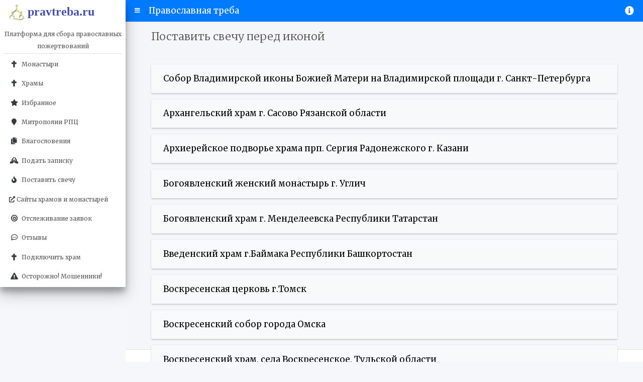

--- FILE ---
content_type: text/html; Charset=utf-8
request_url: https://pravtreba.ru/candels/
body_size: 40946
content:
<!DOCTYPE html>
<html lang="ru">
<head>
<meta http-equiv="Content-Type" content="text/html; charset=utf-8">
<meta name="viewport" content="width=device-width, initial-scale=1, shrink-to-fit=no">

<title>Поставить свечу перед иконой</title> 

<link rel="canonical" href="https://pravtreba.ru/candels/" />


<meta name="description" content="поставить свечу перед иконой святого в монастыре и храме. Заказ поминовений о здравии и упокоении заказать поминовение и требы онлайн в православных храмах монастырях">
<meta name="keywords" content="поставить свечу заказать молебен треба православная молитва храм монастырь. записка онлайн, треба, молитва онлайн поставить свечу">

<meta http-equiv="X-UA-Compatible" content="IE=edge">

  <link rel="stylesheet" href="/www/css/all.min.css">
  <link rel="stylesheet" href="/www/css/adminlte.min.css">
  <link href="https://fonts.googleapis.com/css?family=Source+Sans+Pro:300,400,400i,700" rel="stylesheet">
  <link rel="stylesheet" href="/www/css/newses.css">
  <link rel="stylesheet" href="/www/css/bootstrap.min.css">
  <link rel="stylesheet" href="/www/css/treba.css" />
  <link rel="stylesheet" href="/www/css/rites.css" />
  <link rel="stylesheet" href="/www/css/style.css">
  
<!-- Галерея -->
	<link rel="stylesheet" href="/www/css/jquery.fancybox.min.css" />
<!--/ Галерея -->
  <link rel="stylesheet" href="/www/css/dop.css">

  <script src="/www/js/jquery-3.3.1.min.js" type="text/javascript"></script>
  
  <!--script src="/www/js/trebs.js" type="text/javascript"></script-->
  
</head>

<body class="hold-transition sidebar-mini">
<div class="wrapper">


  <nav class="main-header navbar navbar-expand navbar-white navbar-light">
    <!-- Left navbar links -->
    <ul class="navbar-nav">
      <li class="nav-item">
        <a class="nav-link" data-widget="pushmenu" href="#" role="button"><i class="fas fa-bars"></i></a>
      </li>
      <li class="nav-item">
		<h4>Православная треба</h4>
      </li>
	</ul>
	
	
	<ul class="navbar-nav ml-auto">	
	  
      <li class="nav-item dropdown">
        <a class="nav-link" data-toggle="dropdown" href="#">
          <i class="fas fa-info-circle" style="font-size: large;"></i>
        </a>
        <div class="dropdown-menu dropdown-menu-lg dropdown-menu-right eparhia">
            <div class="media2">
              <img src="/www/pics/eparhia.jpg" alt="Епархия.ру" style="width:298px;height:46px;">
              <span>Система «Православная треба» разработана в рамках православного проекта «Епархия.ру»</span>
            </div>
        </div>
      </li>
    </ul>
	
	
	
	
  </nav>
  <!-- /.navbar -->


  <!-- Main Sidebar Container -->
  <aside class="main-sidebar sidebar-light-primary elevation-4">
    <!-- Brand Logo -->
    <a href="/" class="brand-link">
      <img src="/www/pics/otherlogo-4.png"
           alt="pravtreba.ru"
           class="brand-image"
           style="opacity: .8">
      <h2>pravtreba.ru</h2>
    </a>

    <!-- Sidebar -->
    <div class="sidebar">

      <!-- Sidebar Menu -->
      <nav class="mt-2">
        <ul class="nav nav-pills nav-sidebar flex-column" data-widget="treeview" role="menu" data-accordion="false">
			   
		  
          <li class="nav-item">
            <div class="nav-link brand-info">
              <p>Платформа для сбора православных пожертвований</p>
            </div>
          </li>
		  
          <li class="nav-item">
            <a href="/monasteries/" class="nav-link">
              <i class="nav-icon fas fa-cross"></i>
              <p>Монастыри</p>
            </a>
          </li>
		  
          <li class="nav-item">
            <a href="/hrams/" class="nav-link">
              <i class="nav-icon fas fa-cross"></i>
              <p>Храмы</p>
            </a>
          </li>
		  
          <li class="nav-item">
            <a href="/favorites/favorites.asp" class="nav-link">
              <i class="nav-icon fas fa-star"></i>
              <p>Избранное</p>
            </a>
          </li>
		  
          <li class="nav-item">
            <a href="/eparhia/" class="nav-link">
              <i class="nav-icon fas  fa-map-marker"></i>
              <p>Митрополии РПЦ</p>
            </a>
          </li>
		  
          <li class="nav-item">
            <a href="/blesses/" class="nav-link">
              <i class="nav-icon fas fa-copy"></i>
              <p>
                Благословения
              </p>
            </a>
          </li>
		  
          <li class="nav-item">
            <a href="/searchtrebs/" class="nav-link">
              <i class="nav-icon fas fa-praying-hands"></i>
              <p>Подать записку</p>
            </a>
          </li>
		  
		  
          <li class="nav-item">
            <a href="/candels/" class="nav-link">
              <i class="nav-icon fas fa-fire"></i>
              <p>Поставить свечу</p>
            </a>
          </li>
		  
		   <li class="nav-item">
            <a href="/links/" class="nav-link">
              <i class="fas fa-external-link-alt"></i>
              <p>
                Сайты храмов и монастырей
              </p>
            </a>
          </li>
		  
		  
          <!--li class="nav-item">
            <a href="/news/" class="nav-link">
              <i class="nav-icon fas fa-id-card"></i>
              <p>
                Новости участников проекта
              </p>
            </a>
          </li>
		  
		  
          <li class="nav-item">
            <a href="/forhrams/" class="nav-link">
              <i class="nav-icon fas fa-plus-circle"></i>
              <p>
                Монастырям и храмам
              </p>
            </a>
          </li-->
		  
		  
		  
          <li class="nav-item">
            <a href="/check/" class="nav-link">
              <i class="nav-icon fas fa-bullseye"></i>
              <p>
                Отслеживание заявок
              </p>
            </a>
          </li>
		  
          <!--li class="nav-item">
            <a href="https://about.pravtreba.ru/" class="nav-link" target="_blank">
              <i class="nav-icon fas fa-file-signature"></i>
              <p>
                О проекте
              </p>
            </a>
          </li-->
		  
          <li class="nav-item">
            <a href="/reviews/" class="nav-link">
              <i class="nav-icon far fa-comment-dots"></i>
              <p>
                Отзывы
              </p>
            </a>
          </li>
			
          <li class="nav-item">
            <a href="/anketa/" class="nav-link">
              <i class="nav-icon fas fa-cross"></i>
              <p>
                Подключить храм
              </p>
            </a>
          </li>
			
          <li class="nav-item">
            <a href="/scammers/" class="nav-link">
              <i class="nav-icon fas fa-exclamation-triangle"></i>
              <p>
                Осторожно! Мошенники!
              </p>
            </a>
		  
			
        </ul>
	  </div>
      </nav>

      <nav class="bottomblock">
        <ul class="nav nav-pills nav-sidebar flex-column" data-widget="treeview" role="menu" data-accordion="false">
          <li class="nav-item" style="text-align:center; margin:0 auto;">
           <!-- Yandex.Metrika counter -->
<script type="text/javascript" >
   (function(m,e,t,r,i,k,a){m[i]=m[i]||function(){(m[i].a=m[i].a||[]).push(arguments)};
   m[i].l=1*new Date();
   for (var j = 0; j < document.scripts.length; j++) {if (document.scripts[j].src === r) { return; }}
   k=e.createElement(t),a=e.getElementsByTagName(t)[0],k.async=1,k.src=r,a.parentNode.insertBefore(k,a)})
   (window, document, "script", "https://mc.yandex.ru/metrika/tag.js", "ym");

   ym(61569826, "init", {
        clickmap:true,
        trackLinks:true,
        accurateTrackBounce:true
   });
</script>
<noscript><div><img src="https://mc.yandex.ru/watch/61569826" style="position:absolute; left:-9999px;" alt="" /></div></noscript>
<!-- /Yandex.Metrika counter -->
		  </li>
		 </ul>
	  </nav>
      <!-- /.sidebar-menu -->
    </div>
    <!-- /.sidebar -->
  </aside>

  <div class="content-wrapper article">
 
    <section class="content-header">
      <div class="container-fluid">
        <div class="row mb-2">
          <div class="col-sm-12">
            
			<div class="section-heading col-12 bigditanse center pagetitle">		
				<h1>Поставить свечу перед иконой</h1>	
			</div>
		
          </div>
        </div>
      </div><!-- /.container-fluid -->
    </section>

    <!-- Main content -->
    <section class="content maincontent">
      <div class="container-fluid">
		
		<div id="window1">
		<!--------End of begin--------->

		<div class="nobody">
		
		</div>
		
<style>
	.hram-card .card-header{cursor:pointer}
	.card.hram-card .card-title {color:#000}
	#parent {
		width: 100%;
		height: 100%;
		position: fixed;
		top: 0;
		left: 0;
		display: flex;
		align-items: center;
		align-content: center;
		justify-content: center;
		overflow: auto;
		z-index:99;
		display:none;
		}

#parent .block {
    /*background: #60a839;*/
    margin: 0 auto;
    width: 50px;
    img {
        display: block;
        border: none;
		border-radius:50%;
		width:50px;
		height:50px;
    }
}
</style>	
<div id="parent">
    <div class="block">
        <img src="/www/pics/waiting_animation.gif"" alt="">
    </div>
</div>
          <div class="col-md-12">
		 <div class="row">
			<div class="col-12 candels">
				

		
				<div class="card card-light hram-card" id="259">
					<div class="card-header">
						<h4 class="card-title">
								Cобор Владимирской иконы Божией Матери на Владимирской площади г. Санкт-Петербурга
						</h4>
					</div>
					
					
					
				</div>
			
				<div class="card card-light hram-card" id="359">
					<div class="card-header">
						<h4 class="card-title">
								Архангельский храм г. Сасово Рязанской области
						</h4>
					</div>
					
					
					
				</div>
			
				<div class="card card-light hram-card" id="236">
					<div class="card-header">
						<h4 class="card-title">
								Архиерейское подворье храма прп. Сергия Радонежского г. Казани
						</h4>
					</div>
					
					
					
				</div>
			
				<div class="card card-light hram-card" id="225">
					<div class="card-header">
						<h4 class="card-title">
								Богоявленский женский монастырь г. Углич
						</h4>
					</div>
					
					
					
				</div>
			
				<div class="card card-light hram-card" id="343">
					<div class="card-header">
						<h4 class="card-title">
								Богоявленский храм г. Менделеевска Республики Татарстан
						</h4>
					</div>
					
					
					
				</div>
			
				<div class="card card-light hram-card" id="197">
					<div class="card-header">
						<h4 class="card-title">
								Введенский храм г.Баймака Республики Башкортостан
						</h4>
					</div>
					
					
					
				</div>
			
				<div class="card card-light hram-card" id="12">
					<div class="card-header">
						<h4 class="card-title">
								Воскресенская церковь г.Томск
						</h4>
					</div>
					
					
					
				</div>
			
				<div class="card card-light hram-card" id="248">
					<div class="card-header">
						<h4 class="card-title">
								Воскресенский собор города Омска
						</h4>
					</div>
					
					
					
				</div>
			
				<div class="card card-light hram-card" id="113">
					<div class="card-header">
						<h4 class="card-title">
								Воскресенский храм, села Воскресенское, Тульской области
						</h4>
					</div>
					
					
					
				</div>
			
				<div class="card card-light hram-card" id="16">
					<div class="card-header">
						<h4 class="card-title">
								Горно-Никольский епархиальный мужской монастырь
						</h4>
					</div>
					
					
					
				</div>
			
				<div class="card card-light hram-card" id="344">
					<div class="card-header">
						<h4 class="card-title">
								Духосошественский храм г.Болгар Республики Татарстан 
						</h4>
					</div>
					
					
					
				</div>
			
				<div class="card card-light hram-card" id="285">
					<div class="card-header">
						<h4 class="card-title">
								Ильинский кафедральный собор г.Россошь
						</h4>
					</div>
					
					
					
				</div>
			
				<div class="card card-light hram-card" id="324">
					<div class="card-header">
						<h4 class="card-title">
								Иоанно-Предтеченский ставропигиальный женский монастырь
						</h4>
					</div>
					
					
					
				</div>
			
				<div class="card card-light hram-card" id="260">
					<div class="card-header">
						<h4 class="card-title">
								Иргизский Воскресенский мужской монастырь  Саратовской области
						</h4>
					</div>
					
					
					
				</div>
			
				<div class="card card-light hram-card" id="213">
					<div class="card-header">
						<h4 class="card-title">
								Казанский Богородицкий мужской монастырь
						</h4>
					</div>
					
					
					
				</div>
			
				<div class="card card-light hram-card" id="261">
					<div class="card-header">
						<h4 class="card-title">
								Константино-Еленинский храм с.Бекешево Республики Башкортостан
						</h4>
					</div>
					
					
					
				</div>
			
				<div class="card card-light hram-card" id="238">
					<div class="card-header">
						<h4 class="card-title">
								Никольский храм г. Таганрога
						</h4>
					</div>
					
					
					
				</div>
			
				<div class="card card-light hram-card" id="331">
					<div class="card-header">
						<h4 class="card-title">
								Никольский храм д. Крюково г.о. Чехов Подольской Епархии
						</h4>
					</div>
					
					
					
				</div>
			
				<div class="card card-light hram-card" id="183">
					<div class="card-header">
						<h4 class="card-title">
								Никольский храм с. Лакедемоновка Ростовской области
						</h4>
					</div>
					
					
					
				</div>
			
				<div class="card card-light hram-card" id="250">
					<div class="card-header">
						<h4 class="card-title">
								Одигитриевский храм пос. Таловый г.Шахты  
						</h4>
					</div>
					
					
					
				</div>
			
				<div class="card card-light hram-card" id="20">
					<div class="card-header">
						<h4 class="card-title">
								Покровский Кафедральный Собор г.Владивостока
						</h4>
					</div>
					
					
					
				</div>
			
				<div class="card card-light hram-card" id="82">
					<div class="card-header">
						<h4 class="card-title">
								Преображенский храм мкр. Саввино г.о. Балашиха
						</h4>
					</div>
					
					
					
				</div>
			
				<div class="card card-light hram-card" id="30">
					<div class="card-header">
						<h4 class="card-title">
								Приход Рождества Христова г. Набережные Челны
						</h4>
					</div>
					
					
					
				</div>
			
				<div class="card card-light hram-card" id="232">
					<div class="card-header">
						<h4 class="card-title">
								Рождественский Собор в г.Южно-Сахалинск
						</h4>
					</div>
					
					
					
				</div>
			
				<div class="card card-light hram-card" id="3">
					<div class="card-header">
						<h4 class="card-title">
								Свияжский Богородице-Успенский мужской монастырь Казанской епархии
						</h4>
					</div>
					
					
					
				</div>
			
				<div class="card card-light hram-card" id="80">
					<div class="card-header">
						<h4 class="card-title">
								Свято-Богоявленский храм г.Алматы, Республика Казахстан
						</h4>
					</div>
					
					
					
				</div>
			
				<div class="card card-light hram-card" id="4">
					<div class="card-header">
						<h4 class="card-title">
								Свято-Вознесенское Архиерейское Подворье
						</h4>
					</div>
					
					
					
				</div>
			
				<div class="card card-light hram-card" id="166">
					<div class="card-header">
						<h4 class="card-title">
								Свято-Казанский храм г. Луганска
						</h4>
					</div>
					
					
					
				</div>
			
				<div class="card card-light hram-card" id="134">
					<div class="card-header">
						<h4 class="card-title">
								Свято-Никольский кафедральный собор г.Владивосток
						</h4>
					</div>
					
					
					
				</div>
			
				<div class="card card-light hram-card" id="205">
					<div class="card-header">
						<h4 class="card-title">
								Свято-Никольский мужской монастырь г. Саратова
						</h4>
					</div>
					
					
					
				</div>
			
				<div class="card card-light hram-card" id="364">
					<div class="card-header">
						<h4 class="card-title">
								Свято-Никольский храм с. Николаевка Белгородской области
						</h4>
					</div>
					
					
					
				</div>
			
				<div class="card card-light hram-card" id="75">
					<div class="card-header">
						<h4 class="card-title">
								Свято-Покровский храм пгт. Симеиз, Ялта
						</h4>
					</div>
					
					
					
				</div>
			
				<div class="card card-light hram-card" id="77">
					<div class="card-header">
						<h4 class="card-title">
								Свято-Преображенский храм с.Лаврово (Орловская область)
						</h4>
					</div>
					
					
					
				</div>
			
				<div class="card card-light hram-card" id="143">
					<div class="card-header">
						<h4 class="card-title">
								Свято-Серафимовский собор г. Киров
						</h4>
					</div>
					
					
					
				</div>
			
				<div class="card card-light hram-card" id="37">
					<div class="card-header">
						<h4 class="card-title">
								Серафимо-Саровский мужской монастырь (Воронежская обл.)
						</h4>
					</div>
					
					
					
				</div>
			
				<div class="card card-light hram-card" id="204">
					<div class="card-header">
						<h4 class="card-title">
								Спасо-Евдокиевский храм города Казани
						</h4>
					</div>
					
					
					
				</div>
			
				<div class="card card-light hram-card" id="351">
					<div class="card-header">
						<h4 class="card-title">
								Спасский храм села Сосновка Новосибирской области
						</h4>
					</div>
					
					
					
				</div>
			
				<div class="card card-light hram-card" id="202">
					<div class="card-header">
						<h4 class="card-title">
								Успенский женский монастырь Ижевской епархии
						</h4>
					</div>
					
					
					
				</div>
			
				<div class="card card-light hram-card" id="288">
					<div class="card-header">
						<h4 class="card-title">
								Успенский храм с. Верхний Мамон Воронежской области
						</h4>
					</div>
					
					
					
				</div>
			
				<div class="card card-light hram-card" id="362">
					<div class="card-header">
						<h4 class="card-title">
								Успенский храм с. Михеево Коломенской епархии
						</h4>
					</div>
					
					
					
				</div>
			
				<div class="card card-light hram-card" id="323">
					<div class="card-header">
						<h4 class="card-title">
								Храм   Святителя Николая Чудотворца г. Георгиевск  Ставропольского края
						</h4>
					</div>
					
					
					
				</div>
			
				<div class="card card-light hram-card" id="50">
					<div class="card-header">
						<h4 class="card-title">
								Храм «Державной» иконы Пресвятой Богородицы, Воронежская епархия
						</h4>
					</div>
					
					
					
				</div>
			
				<div class="card card-light hram-card" id="278">
					<div class="card-header">
						<h4 class="card-title">
								Храм Архангела Михаила с.Черемшан Республики Татарстан
						</h4>
					</div>
					
					
					
				</div>
			
				<div class="card card-light hram-card" id="171">
					<div class="card-header">
						<h4 class="card-title">
								Храм Архистратига Божия Михаила г. Можги
						</h4>
					</div>
					
					
					
				</div>
			
				<div class="card card-light hram-card" id="346">
					<div class="card-header">
						<h4 class="card-title">
								Храм Архистратига Михаила г. Феодосия Республики Крым
						</h4>
					</div>
					
					
					
				</div>
			
				<div class="card card-light hram-card" id="229">
					<div class="card-header">
						<h4 class="card-title">
								Храм Благоверного Великого Князя Александра Невского, Краснодарский край
						</h4>
					</div>
					
					
					
				</div>
			
				<div class="card card-light hram-card" id="180">
					<div class="card-header">
						<h4 class="card-title">
								Храм Благовещения Пресвятой Богородицы х.Беднягина Краснодарского края
						</h4>
					</div>
					
					
					
				</div>
			
				<div class="card card-light hram-card" id="363">
					<div class="card-header">
						<h4 class="card-title">
								Храм Богоявления Господня г. Волгоград
						</h4>
					</div>
					
					
					
				</div>
			
				<div class="card card-light hram-card" id="237">
					<div class="card-header">
						<h4 class="card-title">
								Храм в честь Воскресения Господня г. Новохопёрска
						</h4>
					</div>
					
					
					
				</div>
			
				<div class="card card-light hram-card" id="282">
					<div class="card-header">
						<h4 class="card-title">
								Храм в честь иконы Божией Матери &quot;Скоропослушница&quot; г.Суворов Тульской области
						</h4>
					</div>
					
					
					
				</div>
			
				<div class="card card-light hram-card" id="212">
					<div class="card-header">
						<h4 class="card-title">
								Храм в честь иконы Божией Матери «Неупиваемая Чаша» г. Твери
						</h4>
					</div>
					
					
					
				</div>
			
				<div class="card card-light hram-card" id="302">
					<div class="card-header">
						<h4 class="card-title">
								Храм в честь иконы Скоропослушница ст. Мочище Новосибирской епархии
						</h4>
					</div>
					
					
					
				</div>
			
				<div class="card card-light hram-card" id="263">
					<div class="card-header">
						<h4 class="card-title">
								Храм в честь Иоанна Кронштадтского с.Акмурун Республики Башкортостан
						</h4>
					</div>
					
					
					
				</div>
			
				<div class="card card-light hram-card" id="266">
					<div class="card-header">
						<h4 class="card-title">
								Храм в честь Преподобного Серафима Саровского Карачаево-Черкесской Республики
						</h4>
					</div>
					
					
					
				</div>
			
				<div class="card card-light hram-card" id="316">
					<div class="card-header">
						<h4 class="card-title">
								Храм в честь преподобного Сергия Радонежского г. Сочи
						</h4>
					</div>
					
					
					
				</div>
			
				<div class="card card-light hram-card" id="119">
					<div class="card-header">
						<h4 class="card-title">
								Храм в честь Рождества Христова с. Макашевка Воронежской области
						</h4>
					</div>
					
					
					
				</div>
			
				<div class="card card-light hram-card" id="308">
					<div class="card-header">
						<h4 class="card-title">
								Храм в честь святого великомученика Пантелеимона поселка Роза
						</h4>
					</div>
					
					
					
				</div>
			
				<div class="card card-light hram-card" id="192">
					<div class="card-header">
						<h4 class="card-title">
								Храм во имя святителя Луки, Евпатория, Крым
						</h4>
					</div>
					
					
					
				</div>
			
				<div class="card card-light hram-card" id="320">
					<div class="card-header">
						<h4 class="card-title">
								Храм Воздвижения Креста Господня поселок Сентябрьский ХМАО-Югра
						</h4>
					</div>
					
					
					
				</div>
			
				<div class="card card-light hram-card" id="239">
					<div class="card-header">
						<h4 class="card-title">
								Храм Воскресения Христова г.Нижний Новгород
						</h4>
					</div>
					
					
					
				</div>
			
				<div class="card card-light hram-card" id="274">
					<div class="card-header">
						<h4 class="card-title">
								Храм Георгия Победоносца г. Новосибирска
						</h4>
					</div>
					
					
					
				</div>
			
				<div class="card card-light hram-card" id="276">
					<div class="card-header">
						<h4 class="card-title">
								Храм Гурия Казанского с. Богатырево Чувашской Республики
						</h4>
					</div>
					
					
					
				</div>
			
				<div class="card card-light hram-card" id="338">
					<div class="card-header">
						<h4 class="card-title">
								Храм Живоначальной Троицы с. Новотроицкое Казанской епархии
						</h4>
					</div>
					
					
					
				</div>
			
				<div class="card card-light hram-card" id="101">
					<div class="card-header">
						<h4 class="card-title">
								Храм Иверской иконы Божией Матери г.Ижевска
						</h4>
					</div>
					
					
					
				</div>
			
				<div class="card card-light hram-card" id="89">
					<div class="card-header">
						<h4 class="card-title">
								Храм иконы Божией Матери «Всех скорбящих Радосте»,  Санкт-Петербург
						</h4>
					</div>
					
					
					
				</div>
			
				<div class="card card-light hram-card" id="11">
					<div class="card-header">
						<h4 class="card-title">
								Храм иконы Божией Матери «Знамение» г. Томск
						</h4>
					</div>
					
					
					
				</div>
			
				<div class="card card-light hram-card" id="181">
					<div class="card-header">
						<h4 class="card-title">
								Храм иконы Божией Матери «Скоропослушница» х.Ленинского  Краснодарского края
						</h4>
					</div>
					
					
					
				</div>
			
				<div class="card card-light hram-card" id="122">
					<div class="card-header">
						<h4 class="card-title">
								Храм Илии Пророка с. Барково Московской области
						</h4>
					</div>
					
					
					
				</div>
			
				<div class="card card-light hram-card" id="104">
					<div class="card-header">
						<h4 class="card-title">
								Храм Казанской Иконы Божией Матери Мордовской митрополии
						</h4>
					</div>
					
					
					
				</div>
			
				<div class="card card-light hram-card" id="129">
					<div class="card-header">
						<h4 class="card-title">
								Храм Крещения Господня П.Г.Т. Грибановский Воронежской области
						</h4>
					</div>
					
					
					
				</div>
			
				<div class="card card-light hram-card" id="289">
					<div class="card-header">
						<h4 class="card-title">
								Храм Неопалимой Купины С. Олым Курской области
						</h4>
					</div>
					
					
					
				</div>
			
				<div class="card card-light hram-card" id="57">
					<div class="card-header">
						<h4 class="card-title">
								Храм Нерукотворного Образа Господа Иисуса Христа Новосибирской митрополии
						</h4>
					</div>
					
					
					
				</div>
			
				<div class="card card-light hram-card" id="332">
					<div class="card-header">
						<h4 class="card-title">
								Храм преподобного Серафима Саровского в г. Сосновый Бор Ленинградской области
						</h4>
					</div>
					
					
					
				</div>
			
				<div class="card card-light hram-card" id="319">
					<div class="card-header">
						<h4 class="card-title">
								Храм преподобного Серафима Саровского г. Ростов-на-Дону
						</h4>
					</div>
					
					
					
				</div>
			
				<div class="card card-light hram-card" id="46">
					<div class="card-header">
						<h4 class="card-title">
								Храм прп. Сергия Радонежского Республики Башкортостан
						</h4>
					</div>
					
					
					
				</div>
			
				<div class="card card-light hram-card" id="345">
					<div class="card-header">
						<h4 class="card-title">
								Храм Рождества Богородицы с. Малый Студенец Рязанской области
						</h4>
					</div>
					
					
					
				</div>
			
				<div class="card card-light hram-card" id="96">
					<div class="card-header">
						<h4 class="card-title">
								Храм Рождества Иоанна Крестителя г.Оренбурга
						</h4>
					</div>
					
					
					
				</div>
			
				<div class="card card-light hram-card" id="196">
					<div class="card-header">
						<h4 class="card-title">
								Храм Рождества Пресвятой Богородицы д. Селёвкино Московской епархии
						</h4>
					</div>
					
					
					
				</div>
			
				<div class="card card-light hram-card" id="7">
					<div class="card-header">
						<h4 class="card-title">
								Храм Рождества св. Иоанна Предтечи (Чесменский). Санкт-Петербург
						</h4>
					</div>
					
					
					
				</div>
			
				<div class="card card-light hram-card" id="297">
					<div class="card-header">
						<h4 class="card-title">
								Храм Рождества Христова с.Частоозерье Курганской области
						</h4>
					</div>
					
					
					
				</div>
			
				<div class="card card-light hram-card" id="219">
					<div class="card-header">
						<h4 class="card-title">
								Храм свт Луки пгт Новый Свет, Крым
						</h4>
					</div>
					
					
					
				</div>
			
				<div class="card card-light hram-card" id="223">
					<div class="card-header">
						<h4 class="card-title">
								Храм свт. Николая в Покровском г. Москва
						</h4>
					</div>
					
					
					
				</div>
			
				<div class="card card-light hram-card" id="281">
					<div class="card-header">
						<h4 class="card-title">
								Храм Святителя Спиридона Тримифунтского с.Тубинский Республики Башкортостан
						</h4>
					</div>
					
					
					
				</div>
			
				<div class="card card-light hram-card" id="97">
					<div class="card-header">
						<h4 class="card-title">
								Храм святого праведного Симеона Верхотурского, г. Златоуст
						</h4>
					</div>
					
					
					
				</div>
			
				<div class="card card-light hram-card" id="218">
					<div class="card-header">
						<h4 class="card-title">
								Храм Святого Страстотерпца царя мученика Николая II, г.Краснодар
						</h4>
					</div>
					
					
					
				</div>
			
				<div class="card card-light hram-card" id="62">
					<div class="card-header">
						<h4 class="card-title">
								Храм святой мученицы Татианы п. Октябрьский Ульяновской области
						</h4>
					</div>
					
					
					
				</div>
			
				<div class="card card-light hram-card" id="118">
					<div class="card-header">
						<h4 class="card-title">
								Храм Смоленской иконы Божией Матери г. Орла
						</h4>
					</div>
					
					
					
				</div>
			
				<div class="card card-light hram-card" id="18">
					<div class="card-header">
						<h4 class="card-title">
								Храм Сретения Господня с.Богучарово Тульской области
						</h4>
					</div>
					
					
					
				</div>
			
				<div class="card card-light hram-card" id="5">
					<div class="card-header">
						<h4 class="card-title">
								Храм Успения Божией Матери г. Владивостока
						</h4>
					</div>
					
					
					
				</div>
			
				<div class="card card-light hram-card" id="233">
					<div class="card-header">
						<h4 class="card-title">
								Храм-часовня во имя святых Петра и Февронии Муромских п. Озерный Новосибирской области
						</h4>
					</div>
					
					
					
				</div>
			
				<div class="card card-light hram-card" id="126">
					<div class="card-header">
						<h4 class="card-title">
								Царево-Константиновская Знаменская церковь г. Кирова
						</h4>
					</div>
					
					
					
				</div>
			
					</div>
				</div>
			  </div>
	<script>
	document.querySelectorAll('.hram-card').forEach(el => 
	  el.addEventListener('click', () => icons(el))
	);
	
	function icons(el){
		document.getElementById("parent").style.display = "block";
		var hramID =  el.id;
		e = document.getElementById("body_" + hramID);
		if(e)
		{
			if (e.style.display == 'none')
				{e.style.display = 'block'}
				else
				{e.style.display = 'none'};
		}
		else
		{
		fetch('/subs/getcandelsbyid.asp?hramID=' + el.id)
		  .then(response => {
			if (response.ok) {
			  return response.json();
			} else {
			  throw new Error('Ошибка при получении данных');
			}
		  })
		  .then(data => {
			var div1 = document.createElement('div');
			div1.className = "equal card-body";
			div1.id = "body_" + hramID
			var div2 = document.createElement('div');
			div2.className = "row";
			div2.id="b_" + el.id
			div1.appendChild(div2)
			document.getElementById(el.id).appendChild(div1);	
			
            for (x in data) {				
				var div3 = document.createElement('div');
				div3.className = "news_item col-md-3";

				var div4 = document.createElement('div');
				div4.className = "card";
				div3.appendChild(div4);

				var div5 = document.createElement('div');
				div5.className = "card-header kvadfoto";
				div4.appendChild(div5);

				var div6 = document.createElement('div');
				div6.className = "ImgDiv";
				div5.appendChild(div6);


				var link = document.createElement( "a" );
				link.setAttribute( 'href', '?hramID=' + hramID + '&iconID=' + data[x].iconID);
				div6.appendChild(link);

				var img = document.createElement( "img" );
				img.setAttribute( 'src', data[x].iconImg);
				link.appendChild(img);
				var div7 = document.createElement('div');
				div7.className = "card-body";
				div4.appendChild(div7);

				var h3 = document.createElement('h3');
				h3.className = "card-title";
				div7.appendChild(h3);

				var link2 = document.createElement( "a" );
				link2.setAttribute( 'href', '?hramID=' + hramID + '&iconID=' + data[x].iconID);
				link2.appendChild( document.createTextNode(data[x].iconName));
				h3.appendChild(link2);
				div2.appendChild(div3);
            }
		  })
		  .catch(error => {
			console.error('Произошла ошибка:', error);
		  });		  
	}	
	document.getElementById("parent").style.display = "none";
}
	</script>
		
		<!--------Start of pend--------->
			
			</div>
			<div id="window2" style="display:none">	
				<div class="equal">
					<div class="section-heading col-12 bigditanse center">
						<div>Найдено монастырей и храмов: <span id="hramscount"></span></div>
					</div>
					<div class="row" id="searchdiv"></div>
				</div>
			</div>
			
    </section>
      </div>
	  

	<iframe name="F10" id="F10" style="width:600px;height:100px;float:left;border:1px dotted #aaa;display:none;"></iframe>
  <footer class="main-footer">
    <div class="float-right d-none d-sm-block">
      Версия 3.12
    </div>
    <div class="float-left d-none d-sm-block">
		&copy; 2020-2026 Процессинговый центр "Экспресс-Интернет" 	
         &nbsp;  &nbsp; <a href="/einet_oferta/"> &nbsp; <i class="nav-icon fas fa-book"></i> &nbsp; Договор оферты с ПЦ</a>			
          &nbsp;  &nbsp; <a href="/contacts/"> &nbsp; <i class="nav-icon far fa-envelope"></i> &nbsp; Контакты ПЦ</a>		
          &nbsp;  &nbsp; <a href="/www/soglasie.html"> &nbsp; <i class="nav-icon far fa-file"></i> &nbsp; Согласие на обработку персональных данных</a>
		  
		</nobr>
    </div>
  </footer>

</div>
<!-- ./wrapper -->
  </div>
  <!-- /.content-wrapper -->

<!--script src="/www/js/jquery.min.js"></script-->
<script src="/www/js/adminlte.min.js"></script>
<script src="/www/js/bootstrap.js"></script>
<script src="/www/js/js.js"></script>
<script src="/www/js/active.js"></script>
<script src="/www/js/jquery.fancybox.min.js"></script>


</body>
</html><!--Страница сформирована за 0,65 секунды. ( 8:18:08,60 -  8:18:09,25)-->

--- FILE ---
content_type: text/css
request_url: https://pravtreba.ru/www/css/adminlte.min.css
body_size: 687518
content:
@charset "windows-1251";
:root{--blue:#007bff;--indigo:#6610f2;--purple:#6f42c1;--pink:#e83e8c;--red:#dc3545;--orange:#fd7e14;--yellow:#ffc107;--green:#28a745;--teal:#20c997;--cyan:#17a2b8;--white:#ffffff;--gray:#6c757d;--gray-dark:#343a40;--primary:#007bff;--secondary:#6c757d;--success:#28a745;--info:#17a2b8;--warning:#ffc107;--danger:#dc3545;--light:#f8f9fa;--dark:#343a40;--breakpoint-xs:0;--breakpoint-sm:576px;--breakpoint-md:768px;--breakpoint-lg:992px;--breakpoint-xl:1200px;--font-family-sans-serif:"Source Sans Pro",-apple-system,BlinkMacSystemFont,"Segoe UI",Roboto,"Helvetica Neue",Arial,sans-serif,"Apple Color Emoji","Segoe UI Emoji","Segoe UI Symbol";--font-family-monospace:SFMono-Regular,Menlo,Monaco,Consolas,"Liberation Mono","Courier New",monospace}
*,::after,::before{box-sizing:border-box}
html{font-family:sans-serif;line-height:1.15;-webkit-text-size-adjust:100%;-webkit-tap-highlight-color:transparent}
article,aside,figcaption,figure,footer,header,hgroup,main,nav,section{display:block}
body{margin:0;font-family:"Source Sans Pro",-apple-system,BlinkMacSystemFont,"Segoe UI",Roboto,"Helvetica Neue",Arial,sans-serif,"Apple Color Emoji","Segoe UI Emoji","Segoe UI Symbol";font-size:1rem;font-weight:400;line-height:1.5;color:#212529;text-align:left;background-color:#fff}
[tabindex="-1"]:focus{outline:0!important}
hr{box-sizing:content-box;height:0;overflow:visible}
h1,h2,h3,h4,h5,h6{margin-top:0;margin-bottom:.5rem}
p{margin-top:0;margin-bottom:1rem}
abbr[data-original-title],abbr[title]{text-decoration:underline;-webkit-text-decoration:underline dotted;text-decoration:underline dotted;cursor:help;border-bottom:0;-webkit-text-decoration-skip-ink:none;text-decoration-skip-ink:none}
address{margin-bottom:1rem;font-style:normal;line-height:inherit}
dl,ol,ul{margin-top:0;margin-bottom:1rem}
ol ol,ol ul,ul ol,ul ul{margin-bottom:0}
dt{font-weight:700}
dd{margin-bottom:.5rem;margin-left:0}
blockquote{margin:0 0 1rem}
b,strong{font-weight:bolder}
small{font-size:80%}
sub,sup{position:relative;font-size:75%;line-height:0;vertical-align:baseline}
sub{bottom:-.25em}
sup{top:-.5em}
a{color:#007bff;text-decoration:none;background-color:transparent}
a:hover{color:#0056b3;text-decoration:none}
a:not([href]):not([tabindex]){color:inherit;text-decoration:none}
a:not([href]):not([tabindex]):focus,a:not([href]):not([tabindex]):hover{color:inherit;text-decoration:none}
a:not([href]):not([tabindex]):focus{outline:0}
code,kbd,pre,samp{font-family:SFMono-Regular,Menlo,Monaco,Consolas,"Liberation Mono","Courier New",monospace;font-size:1em}
pre{margin-top:0;margin-bottom:1rem;overflow:auto}
figure{margin:0 0 1rem}
img{vertical-align:middle;border-style:none}
svg{overflow:hidden;vertical-align:middle}
table{border-collapse:collapse}
caption{padding-top:.75rem;padding-bottom:.75rem;color:#6c757d;text-align:left;caption-side:bottom}
th{text-align:inherit}
label{display:inline-block;margin-bottom:.5rem}
button{border-radius:0}
button:focus{outline:1px dotted;outline:5px auto -webkit-focus-ring-color}
button,input,optgroup,select,textarea{margin:0;font-family:inherit;font-size:inherit;line-height:inherit}
button,input{overflow:visible}
button,select{text-transform:none}
select{word-wrap:normal}
[type=button],[type=reset],[type=submit],button{-webkit-appearance:button}
[type=button]:not(:disabled),[type=reset]:not(:disabled),[type=submit]:not(:disabled),button:not(:disabled){cursor:pointer;/*border:#bbb solid 1px;*/}
[type=button]::-moz-focus-inner,[type=reset]::-moz-focus-inner,[type=submit]::-moz-focus-inner,button::-moz-focus-inner{padding:0;border-style:none}
input[type=checkbox],input[type=radio]{box-sizing:border-box;padding:0}
input[type=date],input[type=datetime-local],input[type=month],input[type=time]{-webkit-appearance:listbox}
textarea{overflow:auto;resize:vertical}
fieldset{min-width:0;padding:0;margin:0;border:0}
legend{display:block;width:100%;max-width:100%;padding:0;margin-bottom:.5rem;font-size:1.5rem;line-height:inherit;color:inherit;white-space:normal}
progress{vertical-align:baseline}
[type=number]::-webkit-inner-spin-button,[type=number]::-webkit-outer-spin-button{height:auto}
[type=search]{outline-offset:-2px;-webkit-appearance:none}
[type=search]::-webkit-search-decoration{-webkit-appearance:none}
::-webkit-file-upload-button{font:inherit;-webkit-appearance:button}
output{display:inline-block}
summary{display:list-item;cursor:pointer}
template{display:none}
[hidden]{display:none!important}
.h1,.h2,.h3,.h4,.h5,.h6,h1,h2,h3,h4,h5,h6{margin-bottom:.5rem;font-family:inherit;font-weight:500;line-height:1.2;color:inherit}
.h1,h1{font-size:2.5rem}
.h2,h2{font-size:2rem}
.h3,h3{font-size:1.75rem}
.h4,h4{font-size:1.5rem}
.h5,h5{font-size:1.25rem}
.h6,h6{font-size:1rem}
.lead{font-size:1.25rem;font-weight:300}
.display-1{font-size:6rem;font-weight:300;line-height:1.2}
.display-2{font-size:5.5rem;font-weight:300;line-height:1.2}
.display-3{font-size:4.5rem;font-weight:300;line-height:1.2}
.display-4{font-size:3.5rem;font-weight:300;line-height:1.2}
hr{margin-top:1rem;margin-bottom:1rem;border:0;border-top:1px solid rgba(0,0,0,.1)}
.small,small{font-size:80%;font-weight:400}
.mark,mark{padding:.2em;background-color:#fcf8e3}
.list-unstyled{padding-left:0;list-style:none}
.list-inline{padding-left:0;list-style:none}
.list-inline-item{display:inline-block}
.list-inline-item:not(:last-child){margin-right:.5rem}
.initialism{font-size:90%;text-transform:uppercase}
.blockquote{margin-bottom:1rem;font-size:1.25rem}
.blockquote-footer{display:block;font-size:80%;color:#6c757d}
.blockquote-footer::before{content:"\2014\00A0"}
.img-fluid{max-width:100%;height:auto}
.img-thumbnail{padding:.25rem;background-color:#fff;border:1px solid #dee2e6;border-radius:.25rem;box-shadow:0 1px 2px rgba(0,0,0,.075);max-width:100%;height:auto}
.figure{display:inline-block}
.figure-img{margin-bottom:.5rem;line-height:1}
.figure-caption{font-size:90%;color:#6c757d}
code{font-size:87.5%;color:#e83e8c;word-break:break-word}
a>code{color:inherit}
kbd{padding:.2rem .4rem;font-size:87.5%;color:#fff;background-color:#212529;border-radius:.2rem;box-shadow:inset 0 -.1rem 0 rgba(0,0,0,.25)}
kbd kbd{padding:0;font-size:100%;font-weight:700;box-shadow:none}
pre{display:block;font-size:87.5%;color:#212529}
pre code{font-size:inherit;color:inherit;word-break:normal}
.pre-scrollable{max-height:340px;overflow-y:scroll}
.container{width:100%;padding-right:7.5px;padding-left:7.5px;margin-right:auto;margin-left:auto}
@media (min-width:576px){.container{max-width:540px}
}
@media (min-width:768px){.container{max-width:720px}
}
@media (min-width:992px){.container{max-width:960px}
}
@media (min-width:1200px){.container{max-width:1140px}
}
.container-fluid{width:100%;padding-right:7.5px;padding-left:7.5px;margin-right:auto;margin-left:auto}
.row{display:-ms-flexbox;display:flex;-ms-flex-wrap:wrap;flex-wrap:wrap;margin-right:-7.5px;margin-left:-7.5px}
.no-gutters{margin-right:0;margin-left:0}
.no-gutters>.col,.no-gutters>[class*=col-]{padding-right:0;padding-left:0}
.col,.col-1,.col-10,.col-11,.col-12,.col-2,.col-3,.col-4,.col-5,.col-6,.col-7,.col-8,.col-9,.col-auto,.col-lg,.col-lg-1,.col-lg-10,.col-lg-11,.col-lg-12,.col-lg-2,.col-lg-3,.col-lg-4,.col-lg-5,.col-lg-6,.col-lg-7,.col-lg-8,.col-lg-9,.col-lg-auto,.col-md,.col-md-1,.col-md-10,.col-md-11,.col-md-12,.col-md-2,.col-md-3,.col-md-4,.col-md-5,.col-md-6,.col-md-7,.col-md-8,.col-md-9,.col-md-auto,.col-sm,.col-sm-1,.col-sm-10,.col-sm-11,.col-sm-12,.col-sm-2,.col-sm-3,.col-sm-4,.col-sm-5,.col-sm-6,.col-sm-7,.col-sm-8,.col-sm-9,.col-sm-auto,.col-xl,.col-xl-1,.col-xl-10,.col-xl-11,.col-xl-12,.col-xl-2,.col-xl-3,.col-xl-4,.col-xl-5,.col-xl-6,.col-xl-7,.col-xl-8,.col-xl-9,.col-xl-auto{position:relative;width:100%;padding-right:7.5px;padding-left:7.5px}
.col{-ms-flex-preferred-size:0;flex-basis:0;-ms-flex-positive:1;flex-grow:1;max-width:100%}
.col-auto{-ms-flex:0 0 auto;flex:0 0 auto;width:auto;max-width:100%}
.col-1{-ms-flex:0 0 8.333333%;flex:0 0 8.333333%;max-width:8.333333%}
.col-2{-ms-flex:0 0 16.666667%;flex:0 0 16.666667%;max-width:16.666667%}
.col-3{-ms-flex:0 0 25%;flex:0 0 25%;max-width:25%}
.col-4{-ms-flex:0 0 33.333333%;flex:0 0 33.333333%;max-width:33.333333%}
.col-5{-ms-flex:0 0 41.666667%;flex:0 0 41.666667%;max-width:41.666667%}
.col-6{-ms-flex:0 0 50%;flex:0 0 50%;max-width:50%}
.col-7{-ms-flex:0 0 58.333333%;flex:0 0 58.333333%;max-width:58.333333%}
.col-8{-ms-flex:0 0 66.666667%;flex:0 0 66.666667%;max-width:66.666667%}
.col-9{-ms-flex:0 0 75%;flex:0 0 75%;max-width:75%}
.col-10{-ms-flex:0 0 83.333333%;flex:0 0 83.333333%;max-width:83.333333%}
.col-11{-ms-flex:0 0 91.666667%;flex:0 0 91.666667%;max-width:91.666667%}
.col-12{-ms-flex:0 0 100%;flex:0 0 100%;max-width:100%}
.order-first{-ms-flex-order:-1;order:-1}
.order-last{-ms-flex-order:13;order:13}
.order-0{-ms-flex-order:0;order:0}
.order-1{-ms-flex-order:1;order:1}
.order-2{-ms-flex-order:2;order:2}
.order-3{-ms-flex-order:3;order:3}
.order-4{-ms-flex-order:4;order:4}
.order-5{-ms-flex-order:5;order:5}
.order-6{-ms-flex-order:6;order:6}
.order-7{-ms-flex-order:7;order:7}
.order-8{-ms-flex-order:8;order:8}
.order-9{-ms-flex-order:9;order:9}
.order-10{-ms-flex-order:10;order:10}
.order-11{-ms-flex-order:11;order:11}
.order-12{-ms-flex-order:12;order:12}
.offset-1{margin-left:8.333333%}
.offset-2{margin-left:16.666667%}
.offset-3{margin-left:25%}
.offset-4{margin-left:33.333333%}
.offset-5{margin-left:41.666667%}
.offset-6{margin-left:50%}
.offset-7{margin-left:58.333333%}
.offset-8{margin-left:66.666667%}
.offset-9{margin-left:75%}
.offset-10{margin-left:83.333333%}
.offset-11{margin-left:91.666667%}
@media (min-width:576px){.col-sm{-ms-flex-preferred-size:0;flex-basis:0;-ms-flex-positive:1;flex-grow:1;max-width:100%}
.col-sm-auto{-ms-flex:0 0 auto;flex:0 0 auto;width:auto;max-width:100%}
.col-sm-1{-ms-flex:0 0 8.333333%;flex:0 0 8.333333%;max-width:8.333333%}
.col-sm-2{-ms-flex:0 0 16.666667%;flex:0 0 16.666667%;max-width:16.666667%}
.col-sm-3{-ms-flex:0 0 25%;flex:0 0 25%;max-width:25%}
.col-sm-4{-ms-flex:0 0 33.333333%;flex:0 0 33.333333%;max-width:33.333333%}
.col-sm-5{-ms-flex:0 0 41.666667%;flex:0 0 41.666667%;max-width:41.666667%}
.col-sm-6{-ms-flex:0 0 50%;flex:0 0 50%;max-width:50%}
.col-sm-7{-ms-flex:0 0 58.333333%;flex:0 0 58.333333%;max-width:58.333333%}
.col-sm-8{-ms-flex:0 0 66.666667%;flex:0 0 66.666667%;max-width:66.666667%}
.col-sm-9{-ms-flex:0 0 75%;flex:0 0 75%;max-width:75%}
.col-sm-10{-ms-flex:0 0 83.333333%;flex:0 0 83.333333%;max-width:83.333333%}
.col-sm-11{-ms-flex:0 0 91.666667%;flex:0 0 91.666667%;max-width:91.666667%}
.col-sm-12{-ms-flex:0 0 100%;flex:0 0 100%;max-width:100%}
.order-sm-first{-ms-flex-order:-1;order:-1}
.order-sm-last{-ms-flex-order:13;order:13}
.order-sm-0{-ms-flex-order:0;order:0}
.order-sm-1{-ms-flex-order:1;order:1}
.order-sm-2{-ms-flex-order:2;order:2}
.order-sm-3{-ms-flex-order:3;order:3}
.order-sm-4{-ms-flex-order:4;order:4}
.order-sm-5{-ms-flex-order:5;order:5}
.order-sm-6{-ms-flex-order:6;order:6}
.order-sm-7{-ms-flex-order:7;order:7}
.order-sm-8{-ms-flex-order:8;order:8}
.order-sm-9{-ms-flex-order:9;order:9}
.order-sm-10{-ms-flex-order:10;order:10}
.order-sm-11{-ms-flex-order:11;order:11}
.order-sm-12{-ms-flex-order:12;order:12}
.offset-sm-0{margin-left:0}
.offset-sm-1{margin-left:8.333333%}
.offset-sm-2{margin-left:16.666667%}
.offset-sm-3{margin-left:25%}
.offset-sm-4{margin-left:33.333333%}
.offset-sm-5{margin-left:41.666667%}
.offset-sm-6{margin-left:50%}
.offset-sm-7{margin-left:58.333333%}
.offset-sm-8{margin-left:66.666667%}
.offset-sm-9{margin-left:75%}
.offset-sm-10{margin-left:83.333333%}
.offset-sm-11{margin-left:91.666667%}
}
@media (min-width:768px){.col-md{-ms-flex-preferred-size:0;flex-basis:0;-ms-flex-positive:1;flex-grow:1;max-width:100%}
.col-md-auto{-ms-flex:0 0 auto;flex:0 0 auto;width:auto;max-width:100%}
.col-md-1{-ms-flex:0 0 8.333333%;flex:0 0 8.333333%;max-width:8.333333%}
.col-md-2{-ms-flex:0 0 16.666667%;flex:0 0 16.666667%;max-width:16.666667%}
.col-md-3{-ms-flex:0 0 25%;flex:0 0 25%;max-width:25%}
.col-md-4{-ms-flex:0 0 33.333333%;flex:0 0 33.333333%;max-width:33.333333%}
.col-md-5{-ms-flex:0 0 41.666667%;flex:0 0 41.666667%;max-width:41.666667%}
.col-md-6{-ms-flex:0 0 50%;flex:0 0 50%;max-width:50%}
.col-md-7{-ms-flex:0 0 58.333333%;flex:0 0 58.333333%;max-width:58.333333%}
.col-md-8{-ms-flex:0 0 66.666667%;flex:0 0 66.666667%;max-width:66.666667%}
.col-md-9{-ms-flex:0 0 75%;flex:0 0 75%;max-width:75%}
.col-md-10{-ms-flex:0 0 83.333333%;flex:0 0 83.333333%;max-width:83.333333%}
.col-md-11{-ms-flex:0 0 91.666667%;flex:0 0 91.666667%;max-width:91.666667%}
.col-md-12{-ms-flex:0 0 100%;flex:0 0 100%;max-width:100%}
.order-md-first{-ms-flex-order:-1;order:-1}
.order-md-last{-ms-flex-order:13;order:13}
.order-md-0{-ms-flex-order:0;order:0}
.order-md-1{-ms-flex-order:1;order:1}
.order-md-2{-ms-flex-order:2;order:2}
.order-md-3{-ms-flex-order:3;order:3}
.order-md-4{-ms-flex-order:4;order:4}
.order-md-5{-ms-flex-order:5;order:5}
.order-md-6{-ms-flex-order:6;order:6}
.order-md-7{-ms-flex-order:7;order:7}
.order-md-8{-ms-flex-order:8;order:8}
.order-md-9{-ms-flex-order:9;order:9}
.order-md-10{-ms-flex-order:10;order:10}
.order-md-11{-ms-flex-order:11;order:11}
.order-md-12{-ms-flex-order:12;order:12}
.offset-md-0{margin-left:0}
.offset-md-1{margin-left:8.333333%}
.offset-md-2{margin-left:16.666667%}
.offset-md-3{margin-left:25%}
.offset-md-4{margin-left:33.333333%}
.offset-md-5{margin-left:41.666667%}
.offset-md-6{margin-left:50%}
.offset-md-7{margin-left:58.333333%}
.offset-md-8{margin-left:66.666667%}
.offset-md-9{margin-left:75%}
.offset-md-10{margin-left:83.333333%}
.offset-md-11{margin-left:91.666667%}
}
@media (min-width:992px){.col-lg{-ms-flex-preferred-size:0;flex-basis:0;-ms-flex-positive:1;flex-grow:1;max-width:100%}
.col-lg-auto{-ms-flex:0 0 auto;flex:0 0 auto;width:auto;max-width:100%}
.col-lg-1{-ms-flex:0 0 8.333333%;flex:0 0 8.333333%;max-width:8.333333%}
.col-lg-2{-ms-flex:0 0 16.666667%;flex:0 0 16.666667%;max-width:16.666667%}
.col-lg-3{-ms-flex:0 0 25%;flex:0 0 25%;max-width:25%}
.col-lg-4{-ms-flex:0 0 33.333333%;flex:0 0 33.333333%;max-width:33.333333%}
.col-lg-5{-ms-flex:0 0 41.666667%;flex:0 0 41.666667%;max-width:41.666667%}
.col-lg-6{-ms-flex:0 0 50%;flex:0 0 50%;max-width:50%}
.col-lg-7{-ms-flex:0 0 58.333333%;flex:0 0 58.333333%;max-width:58.333333%}
.col-lg-8{-ms-flex:0 0 66.666667%;flex:0 0 66.666667%;max-width:66.666667%}
.col-lg-9{-ms-flex:0 0 75%;flex:0 0 75%;max-width:75%}
.col-lg-10{-ms-flex:0 0 83.333333%;flex:0 0 83.333333%;max-width:83.333333%}
.col-lg-11{-ms-flex:0 0 91.666667%;flex:0 0 91.666667%;max-width:91.666667%}
.col-lg-12{-ms-flex:0 0 100%;flex:0 0 100%;max-width:100%}
.order-lg-first{-ms-flex-order:-1;order:-1}
.order-lg-last{-ms-flex-order:13;order:13}
.order-lg-0{-ms-flex-order:0;order:0}
.order-lg-1{-ms-flex-order:1;order:1}
.order-lg-2{-ms-flex-order:2;order:2}
.order-lg-3{-ms-flex-order:3;order:3}
.order-lg-4{-ms-flex-order:4;order:4}
.order-lg-5{-ms-flex-order:5;order:5}
.order-lg-6{-ms-flex-order:6;order:6}
.order-lg-7{-ms-flex-order:7;order:7}
.order-lg-8{-ms-flex-order:8;order:8}
.order-lg-9{-ms-flex-order:9;order:9}
.order-lg-10{-ms-flex-order:10;order:10}
.order-lg-11{-ms-flex-order:11;order:11}
.order-lg-12{-ms-flex-order:12;order:12}
.offset-lg-0{margin-left:0}
.offset-lg-1{margin-left:8.333333%}
.offset-lg-2{margin-left:16.666667%}
.offset-lg-3{margin-left:25%}
.offset-lg-4{margin-left:33.333333%}
.offset-lg-5{margin-left:41.666667%}
.offset-lg-6{margin-left:50%}
.offset-lg-7{margin-left:58.333333%}
.offset-lg-8{margin-left:66.666667%}
.offset-lg-9{margin-left:75%}
.offset-lg-10{margin-left:83.333333%}
.offset-lg-11{margin-left:91.666667%}
}
@media (min-width:1200px){.col-xl{-ms-flex-preferred-size:0;flex-basis:0;-ms-flex-positive:1;flex-grow:1;max-width:100%}
.col-xl-auto{-ms-flex:0 0 auto;flex:0 0 auto;width:auto;max-width:100%}
.col-xl-1{-ms-flex:0 0 8.333333%;flex:0 0 8.333333%;max-width:8.333333%}
.col-xl-2{-ms-flex:0 0 16.666667%;flex:0 0 16.666667%;max-width:16.666667%}
.col-xl-3{-ms-flex:0 0 25%;flex:0 0 25%;max-width:25%}
.col-xl-4{-ms-flex:0 0 33.333333%;flex:0 0 33.333333%;max-width:33.333333%}
.col-xl-5{-ms-flex:0 0 41.666667%;flex:0 0 41.666667%;max-width:41.666667%}
.col-xl-6{-ms-flex:0 0 50%;flex:0 0 50%;max-width:50%}
.col-xl-7{-ms-flex:0 0 58.333333%;flex:0 0 58.333333%;max-width:58.333333%}
.col-xl-8{-ms-flex:0 0 66.666667%;flex:0 0 66.666667%;max-width:66.666667%}
.col-xl-9{-ms-flex:0 0 75%;flex:0 0 75%;max-width:75%}
.col-xl-10{-ms-flex:0 0 83.333333%;flex:0 0 83.333333%;max-width:83.333333%}
.col-xl-11{-ms-flex:0 0 91.666667%;flex:0 0 91.666667%;max-width:91.666667%}
.col-xl-12{-ms-flex:0 0 100%;flex:0 0 100%;max-width:100%}
.order-xl-first{-ms-flex-order:-1;order:-1}
.order-xl-last{-ms-flex-order:13;order:13}
.order-xl-0{-ms-flex-order:0;order:0}
.order-xl-1{-ms-flex-order:1;order:1}
.order-xl-2{-ms-flex-order:2;order:2}
.order-xl-3{-ms-flex-order:3;order:3}
.order-xl-4{-ms-flex-order:4;order:4}
.order-xl-5{-ms-flex-order:5;order:5}
.order-xl-6{-ms-flex-order:6;order:6}
.order-xl-7{-ms-flex-order:7;order:7}
.order-xl-8{-ms-flex-order:8;order:8}
.order-xl-9{-ms-flex-order:9;order:9}
.order-xl-10{-ms-flex-order:10;order:10}
.order-xl-11{-ms-flex-order:11;order:11}
.order-xl-12{-ms-flex-order:12;order:12}
.offset-xl-0{margin-left:0}
.offset-xl-1{margin-left:8.333333%}
.offset-xl-2{margin-left:16.666667%}
.offset-xl-3{margin-left:25%}
.offset-xl-4{margin-left:33.333333%}
.offset-xl-5{margin-left:41.666667%}
.offset-xl-6{margin-left:50%}
.offset-xl-7{margin-left:58.333333%}
.offset-xl-8{margin-left:66.666667%}
.offset-xl-9{margin-left:75%}
.offset-xl-10{margin-left:83.333333%}
.offset-xl-11{margin-left:91.666667%}
}
.table{width:100%;margin-bottom:1rem;color:#212529;background-color:transparent}
.table td,.table th{padding:.75rem;vertical-align:top;border-top:1px solid #dee2e6}
.table thead th{vertical-align:bottom;border-bottom:2px solid #dee2e6}
.table tbody+tbody{border-top:2px solid #dee2e6}
.table-sm td,.table-sm th{padding:.3rem}
.table-bordered{border:1px solid #dee2e6}
.table-bordered td,.table-bordered th{border:1px solid #dee2e6}
.table-bordered thead td,.table-bordered thead th{border-bottom-width:2px}
.table-borderless tbody+tbody,.table-borderless td,.table-borderless th,.table-borderless thead th{border:0}
.table-striped tbody tr:nth-of-type(odd){background-color:rgba(0,0,0,.05)}
.table-hover tbody tr:hover{color:#212529;background-color:rgba(0,0,0,.075)}
.table-primary,.table-primary>td,.table-primary>th{background-color:#b8daff}
.table-primary tbody+tbody,.table-primary td,.table-primary th,.table-primary thead th{border-color:#7abaff}
.table-hover .table-primary:hover{background-color:#9fcdff}
.table-hover .table-primary:hover>td,.table-hover .table-primary:hover>th{background-color:#9fcdff}
.table-secondary,.table-secondary>td,.table-secondary>th{background-color:#d6d8db}
.table-secondary tbody+tbody,.table-secondary td,.table-secondary th,.table-secondary thead th{border-color:#b3b7bb}
.table-hover .table-secondary:hover{background-color:#c8cbcf}
.table-hover .table-secondary:hover>td,.table-hover .table-secondary:hover>th{background-color:#c8cbcf}
.table-success,.table-success>td,.table-success>th{background-color:#c3e6cb}
.table-success tbody+tbody,.table-success td,.table-success th,.table-success thead th{border-color:#8fd19e}
.table-hover .table-success:hover{background-color:#b1dfbb}
.table-hover .table-success:hover>td,.table-hover .table-success:hover>th{background-color:#b1dfbb}
.table-info,.table-info>td,.table-info>th{background-color:#bee5eb}
.table-info tbody+tbody,.table-info td,.table-info th,.table-info thead th{border-color:#86cfda}
.table-hover .table-info:hover{background-color:#abdde5}
.table-hover .table-info:hover>td,.table-hover .table-info:hover>th{background-color:#abdde5}
.table-warning,.table-warning>td,.table-warning>th{background-color:#ffeeba}
.table-warning tbody+tbody,.table-warning td,.table-warning th,.table-warning thead th{border-color:#ffdf7e}
.table-hover .table-warning:hover{background-color:#ffe8a1}
.table-hover .table-warning:hover>td,.table-hover .table-warning:hover>th{background-color:#ffe8a1}
.table-danger,.table-danger>td,.table-danger>th{background-color:#f5c6cb}
.table-danger tbody+tbody,.table-danger td,.table-danger th,.table-danger thead th{border-color:#ed969e}
.table-hover .table-danger:hover{background-color:#f1b0b7}
.table-hover .table-danger:hover>td,.table-hover .table-danger:hover>th{background-color:#f1b0b7}
.table-light,.table-light>td,.table-light>th{background-color:#fdfdfe}
.table-light tbody+tbody,.table-light td,.table-light th,.table-light thead th{border-color:#fbfcfc}
.table-hover .table-light:hover{background-color:#ececf6}
.table-hover .table-light:hover>td,.table-hover .table-light:hover>th{background-color:#ececf6}
.table-dark,.table-dark>td,.table-dark>th{background-color:#c6c8ca}
.table-dark tbody+tbody,.table-dark td,.table-dark th,.table-dark thead th{border-color:#95999c}
.table-hover .table-dark:hover{background-color:#b9bbbe}
.table-hover .table-dark:hover>td,.table-hover .table-dark:hover>th{background-color:#b9bbbe}
.table-active,.table-active>td,.table-active>th{background-color:rgba(0,0,0,.075)}
.table-hover .table-active:hover{background-color:rgba(0,0,0,.075)}
.table-hover .table-active:hover>td,.table-hover .table-active:hover>th{background-color:rgba(0,0,0,.075)}
.table .thead-dark th{color:#fff;background-color:#212529;border-color:#383f45}
.table .thead-light th{color:#495057;background-color:#e9ecef;border-color:#dee2e6}
.table-dark{color:#fff;background-color:#212529}
.table-dark td,.table-dark th,.table-dark thead th{border-color:#383f45}
.table-dark.table-bordered{border:0}
.table-dark.table-striped tbody tr:nth-of-type(odd){background-color:rgba(255,255,255,.05)}
.table-dark.table-hover tbody tr:hover{color:#fff;background-color:rgba(255,255,255,.075)}
@media (max-width:575.98px){.table-responsive-sm{display:block;width:100%;overflow-x:auto;-webkit-overflow-scrolling:touch}
.table-responsive-sm>.table-bordered{border:0}
}
@media (max-width:767.98px){.table-responsive-md{display:block;width:100%;overflow-x:auto;-webkit-overflow-scrolling:touch}
.table-responsive-md>.table-bordered{border:0}
}
@media (max-width:991.98px){.table-responsive-lg{display:block;width:100%;overflow-x:auto;-webkit-overflow-scrolling:touch}
.table-responsive-lg>.table-bordered{border:0}
}
@media (max-width:1199.98px){.table-responsive-xl{display:block;width:100%;overflow-x:auto;-webkit-overflow-scrolling:touch}
.table-responsive-xl>.table-bordered{border:0}
}
.table-responsive{display:block;width:100%;overflow-x:auto;-webkit-overflow-scrolling:touch}
.table-responsive>.table-bordered{border:0}
.form-control{display:block;width:100%;height:calc(2.25rem + 2px);padding:.375rem .75rem;font-size:1rem;font-weight:400;line-height:1.5;color:#495057;background-color:#fff;background-clip:padding-box;border:1px solid #ced4da;border-radius:.25rem;box-shadow:inset 0 0 0 transparent;transition:border-color .15s ease-in-out,box-shadow .15s ease-in-out}
@media (prefers-reduced-motion:reduce){.form-control{transition:none}
}
.form-control::-ms-expand{background-color:transparent;border:0}
.form-control:focus{color:#495057;background-color:#fff;border-color:#80bdff;outline:0;box-shadow:inset 0 0 0 transparent,none}
.form-control::-webkit-input-placeholder{color:#939ba2;opacity:1}
.form-control::-moz-placeholder{color:#939ba2;opacity:1}
.form-control:-ms-input-placeholder{color:#939ba2;opacity:1}
.form-control::-ms-input-placeholder{color:#939ba2;opacity:1}
.form-control::placeholder{color:#939ba2;opacity:1}
.form-control:disabled,.form-control[readonly]{background-color:#e9ecef;opacity:1}
select.form-control:focus::-ms-value{color:#495057;background-color:#fff}
.form-control-file,.form-control-range{display:block;width:100%}
.col-form-label{padding-top:calc(.375rem + 1px);padding-bottom:calc(.375rem + 1px);margin-bottom:0;font-size:inherit;line-height:1.5}
.col-form-label-lg{padding-top:calc(.5rem + 1px);padding-bottom:calc(.5rem + 1px);font-size:1.25rem;line-height:1.5}
.col-form-label-sm{padding-top:calc(.25rem + 1px);padding-bottom:calc(.25rem + 1px);font-size:.875rem;line-height:1.5}
.form-control-plaintext{display:block;width:100%;padding-top:.375rem;padding-bottom:.375rem;margin-bottom:0;line-height:1.5;color:#212529;background-color:transparent;border:solid transparent;border-width:1px 0}
.form-control-plaintext.form-control-lg,.form-control-plaintext.form-control-sm{padding-right:0;padding-left:0}
.form-control-sm{height:calc(1.8125rem + 2px);padding:.25rem .5rem;font-size:.875rem;line-height:1.5;border-radius:.2rem}
.form-control-lg{height:calc(2.875rem + 2px);padding:.5rem 1rem;font-size:1.25rem;line-height:1.5;border-radius:.3rem}
select.form-control[multiple],select.form-control[size]{height:auto}
textarea.form-control{height:auto}
.form-group{margin-bottom:1rem}
.form-text{display:block;margin-top:.25rem}
.form-row{display:-ms-flexbox;display:flex;-ms-flex-wrap:wrap;flex-wrap:wrap;margin-right:-5px;margin-left:-5px}
.form-row>.col,.form-row>[class*=col-]{padding-right:5px;padding-left:5px}
.form-check{position:relative;display:block;padding-left:1.25rem}
.form-check-input{position:absolute;margin-top:.3rem;margin-left:-1.25rem}
.form-check-input:disabled~.form-check-label{color:#6c757d}
.form-check-label{margin-bottom:0}
.form-check-inline{display:-ms-inline-flexbox;display:inline-flex;-ms-flex-align:center;align-items:center;padding-left:0;margin-right:.75rem}
.form-check-inline .form-check-input{position:static;margin-top:0;margin-right:.3125rem;margin-left:0}
.valid-feedback{display:none;width:100%;margin-top:.25rem;font-size:80%;color:#28a745}
.valid-tooltip{position:absolute;top:100%;z-index:5;display:none;max-width:100%;padding:.25rem .5rem;margin-top:.1rem;font-size:.875rem;line-height:1.5;color:#fff;background-color:rgba(40,167,69,.9);border-radius:.25rem}
.form-control.is-valid,.was-validated .form-control:valid{border-color:#28a745;padding-right:2.25rem;background-image:url("data:image/svg+xml,%3csvg xmlns='http://www.w3.org/2000/svg' viewBox='0 0 8 8'%3e%3cpath fill='%2328a745' d='M2.3 6.73L.6 4.53c-.4-1.04.46-1.4 1.1-.8l1.1 1.4 3.4-3.8c.6-.63 1.6-.27 1.2.7l-4 4.6c-.43.5-.8.4-1.1.1z'/%3e%3c/svg%3e");background-repeat:no-repeat;background-position:center right calc(.375em + .1875rem);background-size:calc(.75em + .375rem) calc(.75em + .375rem)}
.form-control.is-valid:focus,.was-validated .form-control:valid:focus{border-color:#28a745;box-shadow:0 0 0 0 rgba(40,167,69,.25)}
.form-control.is-valid~.valid-feedback,.form-control.is-valid~.valid-tooltip,.was-validated .form-control:valid~.valid-feedback,.was-validated .form-control:valid~.valid-tooltip{display:block}
.was-validated textarea.form-control:valid,textarea.form-control.is-valid{padding-right:2.25rem;background-position:top calc(.375em + .1875rem) right calc(.375em + .1875rem)}
.custom-select.is-valid,.was-validated .custom-select:valid{border-color:#28a745;padding-right:calc((1em + .75rem) * 3 / 4 + 1.75rem);background:url("data:image/svg+xml;charset=utf8,%3Csvg xmlns='http://www.w3.org/2000/svg' viewBox='0 0 4 5'%3E%3Cpath fill='%23343a40' d='M2 0L0 2h4zm0 5L0 3h4z'/%3E%3C/svg%3E") no-repeat right .75rem center/8px 10px,url("data:image/svg+xml,%3csvg xmlns='http://www.w3.org/2000/svg' viewBox='0 0 8 8'%3e%3cpath fill='%2328a745' d='M2.3 6.73L.6 4.53c-.4-1.04.46-1.4 1.1-.8l1.1 1.4 3.4-3.8c.6-.63 1.6-.27 1.2.7l-4 4.6c-.43.5-.8.4-1.1.1z'/%3e%3c/svg%3e") #fff no-repeat center right 1.75rem/calc(.75em + .375rem) calc(.75em + .375rem)}
.custom-select.is-valid:focus,.was-validated .custom-select:valid:focus{border-color:#28a745;box-shadow:0 0 0 0 rgba(40,167,69,.25)}
.custom-select.is-valid~.valid-feedback,.custom-select.is-valid~.valid-tooltip,.was-validated .custom-select:valid~.valid-feedback,.was-validated .custom-select:valid~.valid-tooltip{display:block}
.form-control-file.is-valid~.valid-feedback,.form-control-file.is-valid~.valid-tooltip,.was-validated .form-control-file:valid~.valid-feedback,.was-validated .form-control-file:valid~.valid-tooltip{display:block}
.form-check-input.is-valid~.form-check-label,.was-validated .form-check-input:valid~.form-check-label{color:#28a745}
.form-check-input.is-valid~.valid-feedback,.form-check-input.is-valid~.valid-tooltip,.was-validated .form-check-input:valid~.valid-feedback,.was-validated .form-check-input:valid~.valid-tooltip{display:block}
.custom-control-input.is-valid~.custom-control-label,.was-validated .custom-control-input:valid~.custom-control-label{color:#28a745}
.custom-control-input.is-valid~.custom-control-label::before,.was-validated .custom-control-input:valid~.custom-control-label::before{border-color:#28a745}
.custom-control-input.is-valid~.valid-feedback,.custom-control-input.is-valid~.valid-tooltip,.was-validated .custom-control-input:valid~.valid-feedback,.was-validated .custom-control-input:valid~.valid-tooltip{display:block}
.custom-control-input.is-valid:checked~.custom-control-label::before,.was-validated .custom-control-input:valid:checked~.custom-control-label::before{border-color:#34ce57;background-color:#34ce57}
.custom-control-input.is-valid:focus~.custom-control-label::before,.was-validated .custom-control-input:valid:focus~.custom-control-label::before{box-shadow:0 0 0 0 rgba(40,167,69,.25)}
.custom-control-input.is-valid:focus:not(:checked)~.custom-control-label::before,.was-validated .custom-control-input:valid:focus:not(:checked)~.custom-control-label::before{border-color:#28a745}
.custom-file-input.is-valid~.custom-file-label,.was-validated .custom-file-input:valid~.custom-file-label{border-color:#28a745}
.custom-file-input.is-valid~.valid-feedback,.custom-file-input.is-valid~.valid-tooltip,.was-validated .custom-file-input:valid~.valid-feedback,.was-validated .custom-file-input:valid~.valid-tooltip{display:block}
.custom-file-input.is-valid:focus~.custom-file-label,.was-validated .custom-file-input:valid:focus~.custom-file-label{border-color:#28a745;box-shadow:0 0 0 0 rgba(40,167,69,.25)}
.invalid-feedback{display:none;width:100%;margin-top:.25rem;font-size:80%;color:#dc3545}
.invalid-tooltip{position:absolute;top:100%;z-index:5;display:none;max-width:100%;padding:.25rem .5rem;margin-top:.1rem;font-size:.875rem;line-height:1.5;color:#fff;background-color:rgba(220,53,69,.9);border-radius:.25rem}
.form-control.is-invalid,.was-validated .form-control:invalid{border-color:#dc3545;padding-right:2.25rem;background-image:url("data:image/svg+xml,%3csvg xmlns='http://www.w3.org/2000/svg' fill='%23dc3545' viewBox='-2 -2 7 7'%3e%3cpath stroke='%23dc3545' d='M0 0l3 3m0-3L0 3'/%3e%3ccircle r='.5'/%3e%3ccircle cx='3' r='.5'/%3e%3ccircle cy='3' r='.5'/%3e%3ccircle cx='3' cy='3' r='.5'/%3e%3c/svg%3E");background-repeat:no-repeat;background-position:center right calc(.375em + .1875rem);background-size:calc(.75em + .375rem) calc(.75em + .375rem)}
.form-control.is-invalid:focus,.was-validated .form-control:invalid:focus{border-color:#dc3545;box-shadow:0 0 0 0 rgba(220,53,69,.25)}
.form-control.is-invalid~.invalid-feedback,.form-control.is-invalid~.invalid-tooltip,.was-validated .form-control:invalid~.invalid-feedback,.was-validated .form-control:invalid~.invalid-tooltip{display:block}
.was-validated textarea.form-control:invalid,textarea.form-control.is-invalid{padding-right:2.25rem;background-position:top calc(.375em + .1875rem) right calc(.375em + .1875rem)}
.custom-select.is-invalid,.was-validated .custom-select:invalid{border-color:#dc3545;padding-right:calc((1em + .75rem) * 3 / 4 + 1.75rem);background:url("data:image/svg+xml;charset=utf8,%3Csvg xmlns='http://www.w3.org/2000/svg' viewBox='0 0 4 5'%3E%3Cpath fill='%23343a40' d='M2 0L0 2h4zm0 5L0 3h4z'/%3E%3C/svg%3E") no-repeat right .75rem center/8px 10px,url("data:image/svg+xml,%3csvg xmlns='http://www.w3.org/2000/svg' fill='%23dc3545' viewBox='-2 -2 7 7'%3e%3cpath stroke='%23dc3545' d='M0 0l3 3m0-3L0 3'/%3e%3ccircle r='.5'/%3e%3ccircle cx='3' r='.5'/%3e%3ccircle cy='3' r='.5'/%3e%3ccircle cx='3' cy='3' r='.5'/%3e%3c/svg%3E") #fff no-repeat center right 1.75rem/calc(.75em + .375rem) calc(.75em + .375rem)}
.custom-select.is-invalid:focus,.was-validated .custom-select:invalid:focus{border-color:#dc3545;box-shadow:0 0 0 0 rgba(220,53,69,.25)}
.custom-select.is-invalid~.invalid-feedback,.custom-select.is-invalid~.invalid-tooltip,.was-validated .custom-select:invalid~.invalid-feedback,.was-validated .custom-select:invalid~.invalid-tooltip{display:block}
.form-control-file.is-invalid~.invalid-feedback,.form-control-file.is-invalid~.invalid-tooltip,.was-validated .form-control-file:invalid~.invalid-feedback,.was-validated .form-control-file:invalid~.invalid-tooltip{display:block}
.form-check-input.is-invalid~.form-check-label,.was-validated .form-check-input:invalid~.form-check-label{color:#dc3545}
.form-check-input.is-invalid~.invalid-feedback,.form-check-input.is-invalid~.invalid-tooltip,.was-validated .form-check-input:invalid~.invalid-feedback,.was-validated .form-check-input:invalid~.invalid-tooltip{display:block}
.custom-control-input.is-invalid~.custom-control-label,.was-validated .custom-control-input:invalid~.custom-control-label{color:#dc3545}
.custom-control-input.is-invalid~.custom-control-label::before,.was-validated .custom-control-input:invalid~.custom-control-label::before{border-color:#dc3545}
.custom-control-input.is-invalid~.invalid-feedback,.custom-control-input.is-invalid~.invalid-tooltip,.was-validated .custom-control-input:invalid~.invalid-feedback,.was-validated .custom-control-input:invalid~.invalid-tooltip{display:block}
.custom-control-input.is-invalid:checked~.custom-control-label::before,.was-validated .custom-control-input:invalid:checked~.custom-control-label::before{border-color:#e4606d;background-color:#e4606d}
.custom-control-input.is-invalid:focus~.custom-control-label::before,.was-validated .custom-control-input:invalid:focus~.custom-control-label::before{box-shadow:0 0 0 0 rgba(220,53,69,.25)}
.custom-control-input.is-invalid:focus:not(:checked)~.custom-control-label::before,.was-validated .custom-control-input:invalid:focus:not(:checked)~.custom-control-label::before{border-color:#dc3545}
.custom-file-input.is-invalid~.custom-file-label,.was-validated .custom-file-input:invalid~.custom-file-label{border-color:#dc3545}
.custom-file-input.is-invalid~.invalid-feedback,.custom-file-input.is-invalid~.invalid-tooltip,.was-validated .custom-file-input:invalid~.invalid-feedback,.was-validated .custom-file-input:invalid~.invalid-tooltip{display:block}
.custom-file-input.is-invalid:focus~.custom-file-label,.was-validated .custom-file-input:invalid:focus~.custom-file-label{border-color:#dc3545;box-shadow:0 0 0 0 rgba(220,53,69,.25)}
.form-inline{display:-ms-flexbox;display:flex;-ms-flex-flow:row wrap;flex-flow:row wrap;-ms-flex-align:center;align-items:center}
.form-inline .form-check{width:100%}
@media (min-width:576px){.form-inline label{display:-ms-flexbox;display:flex;-ms-flex-align:center;align-items:center;-ms-flex-pack:center;justify-content:center;margin-bottom:0}
.form-inline .form-group{display:-ms-flexbox;display:flex;-ms-flex:0 0 auto;flex:0 0 auto;-ms-flex-flow:row wrap;flex-flow:row wrap;-ms-flex-align:center;align-items:center;margin-bottom:0}
.form-inline .form-control{display:inline-block;width:auto;vertical-align:middle}
.form-inline .form-control-plaintext{display:inline-block}
.form-inline .custom-select,.form-inline .input-group{width:auto}
.form-inline .form-check{display:-ms-flexbox;display:flex;-ms-flex-align:center;align-items:center;-ms-flex-pack:center;justify-content:center;width:auto;padding-left:0}
.form-inline .form-check-input{position:relative;-ms-flex-negative:0;flex-shrink:0;margin-top:0;margin-right:.25rem;margin-left:0}
.form-inline .custom-control{-ms-flex-align:center;align-items:center;-ms-flex-pack:center;justify-content:center}
.form-inline .custom-control-label{margin-bottom:0}
}
.btn{display:inline-block;font-weight:400;color:#212529;text-align:center;vertical-align:middle;-webkit-user-select:none;-moz-user-select:none;-ms-user-select:none;user-select:none;background-color:transparent;border:1px solid transparent;padding:.375rem .75rem;font-size:1rem;line-height:1.5;border-radius:.25rem;transition:color .15s ease-in-out,background-color .15s ease-in-out,border-color .15s ease-in-out,box-shadow .15s ease-in-out}
@media (prefers-reduced-motion:reduce){.btn{transition:none}
}
.btn:hover{color:#212529;text-decoration:none}
.btn.focus,.btn:focus{outline:0;box-shadow:none}
.btn.disabled,.btn:disabled{opacity:.65;box-shadow:none}
.btn:not(:disabled):not(.disabled).active,.btn:not(:disabled):not(.disabled):active{box-shadow:none}
a.btn.disabled,fieldset:disabled a.btn{pointer-events:none}
.btn-primary{color:#fff;background-color:#007bff;border-color:#007bff;box-shadow:none}
.btn-primary:hover{color:#fff;background-color:#0069d9;border-color:#0062cc}
.btn-primary.focus,.btn-primary:focus{box-shadow:none,0 0 0 0 rgba(38,143,255,.5)}
.btn-primary.disabled,.btn-primary:disabled{color:#fff;background-color:#007bff;border-color:#007bff}
.btn-primary:not(:disabled):not(.disabled).active,.btn-primary:not(:disabled):not(.disabled):active,.show>.btn-primary.dropdown-toggle{color:#fff;background-color:#0062cc;border-color:#005cbf}
.btn-primary:not(:disabled):not(.disabled).active:focus,.btn-primary:not(:disabled):not(.disabled):active:focus,.show>.btn-primary.dropdown-toggle:focus{box-shadow:0 0 0 0 rgba(38,143,255,.5)}
.btn-secondary{color:#fff;background-color:#6c757d;border-color:#6c757d;box-shadow:none}
.btn-secondary:hover{color:#fff;background-color:#5a6268;border-color:#545b62}
.btn-secondary.focus,.btn-secondary:focus{box-shadow:none,0 0 0 0 rgba(130,138,145,.5)}
.btn-secondary.disabled,.btn-secondary:disabled{color:#fff;background-color:#6c757d;border-color:#6c757d}
.btn-secondary:not(:disabled):not(.disabled).active,.btn-secondary:not(:disabled):not(.disabled):active,.show>.btn-secondary.dropdown-toggle{color:#fff;background-color:#545b62;border-color:#4e555b}
.btn-secondary:not(:disabled):not(.disabled).active:focus,.btn-secondary:not(:disabled):not(.disabled):active:focus,.show>.btn-secondary.dropdown-toggle:focus{box-shadow:0 0 0 0 rgba(130,138,145,.5)}
.btn-success{color:#fff;background-color:#28a745;border-color:#28a745;box-shadow:none}
.btn-success:hover{color:#fff;background-color:#218838;border-color:#1e7e34}
.btn-success.focus,.btn-success:focus{box-shadow:none,0 0 0 0 rgba(72,180,97,.5)}
.btn-success.disabled,.btn-success:disabled{color:#fff;background-color:#28a745;border-color:#28a745}
.btn-success:not(:disabled):not(.disabled).active,.btn-success:not(:disabled):not(.disabled):active,.show>.btn-success.dropdown-toggle{color:#fff;background-color:#1e7e34;border-color:#1c7430}
.btn-success:not(:disabled):not(.disabled).active:focus,.btn-success:not(:disabled):not(.disabled):active:focus,.show>.btn-success.dropdown-toggle:focus{box-shadow:0 0 0 0 rgba(72,180,97,.5)}
.btn-info{color:#fff;background-color:#17a2b8;border-color:#17a2b8;box-shadow:none}
.btn-info:hover{color:#fff;background-color:#138496;border-color:#117a8b}
.btn-info.focus,.btn-info:focus{box-shadow:none,0 0 0 0 rgba(58,176,195,.5)}
.btn-info.disabled,.btn-info:disabled{color:#fff;background-color:#17a2b8;border-color:#17a2b8}
.btn-info:not(:disabled):not(.disabled).active,.btn-info:not(:disabled):not(.disabled):active,.show>.btn-info.dropdown-toggle{color:#fff;background-color:#117a8b;border-color:#10707f}
.btn-info:not(:disabled):not(.disabled).active:focus,.btn-info:not(:disabled):not(.disabled):active:focus,.show>.btn-info.dropdown-toggle:focus{box-shadow:0 0 0 0 rgba(58,176,195,.5)}
.btn-warning{color:#1f2d3d;background-color:#ffc107;border-color:#ffc107;box-shadow:none}
.btn-warning:hover{color:#1f2d3d;background-color:#e0a800;border-color:#d39e00}
.btn-warning.focus,.btn-warning:focus{box-shadow:none,0 0 0 0 rgba(221,171,15,.5)}
.btn-warning.disabled,.btn-warning:disabled{color:#1f2d3d;background-color:#ffc107;border-color:#ffc107}
.btn-warning:not(:disabled):not(.disabled).active,.btn-warning:not(:disabled):not(.disabled):active,.show>.btn-warning.dropdown-toggle{color:#1f2d3d;background-color:#d39e00;border-color:#c69500}
.btn-warning:not(:disabled):not(.disabled).active:focus,.btn-warning:not(:disabled):not(.disabled):active:focus,.show>.btn-warning.dropdown-toggle:focus{box-shadow:0 0 0 0 rgba(221,171,15,.5)}
.btn-danger{color:#fff;background-color:#dc3545;border-color:#dc3545;box-shadow:none}
.btn-danger:hover{color:#fff;background-color:#c82333;border-color:#bd2130}
.btn-danger.focus,.btn-danger:focus{box-shadow:none,0 0 0 0 rgba(225,83,97,.5)}
.btn-danger.disabled,.btn-danger:disabled{color:#fff;background-color:#dc3545;border-color:#dc3545}
.btn-danger:not(:disabled):not(.disabled).active,.btn-danger:not(:disabled):not(.disabled):active,.show>.btn-danger.dropdown-toggle{color:#fff;background-color:#bd2130;border-color:#b21f2d}
.btn-danger:not(:disabled):not(.disabled).active:focus,.btn-danger:not(:disabled):not(.disabled):active:focus,.show>.btn-danger.dropdown-toggle:focus{box-shadow:0 0 0 0 rgba(225,83,97,.5)}
.btn-light{color:#1f2d3d;background-color:#f8f9fa;border-color:#f8f9fa;box-shadow:none}
.btn-light:hover{color:#1f2d3d;background-color:#e2e6ea;border-color:#dae0e5}
.btn-light.focus,.btn-light:focus{box-shadow:none,0 0 0 0 rgba(215,218,222,.5)}
.btn-light.disabled,.btn-light:disabled{color:#1f2d3d;background-color:#f8f9fa;border-color:#f8f9fa}
.btn-light:not(:disabled):not(.disabled).active,.btn-light:not(:disabled):not(.disabled):active,.show>.btn-light.dropdown-toggle{color:#1f2d3d;background-color:#dae0e5;border-color:#d3d9df}
.btn-light:not(:disabled):not(.disabled).active:focus,.btn-light:not(:disabled):not(.disabled):active:focus,.show>.btn-light.dropdown-toggle:focus{box-shadow:0 0 0 0 rgba(215,218,222,.5)}
.btn-dark{color:#fff;background-color:#343a40;border-color:#343a40;box-shadow:none}
.btn-dark:hover{color:#fff;background-color:#23272b;border-color:#1d2124}
.btn-dark.focus,.btn-dark:focus{box-shadow:none,0 0 0 0 rgba(82,88,93,.5)}
.btn-dark.disabled,.btn-dark:disabled{color:#fff;background-color:#343a40;border-color:#343a40}
.btn-dark:not(:disabled):not(.disabled).active,.btn-dark:not(:disabled):not(.disabled):active,.show>.btn-dark.dropdown-toggle{color:#fff;background-color:#1d2124;border-color:#171a1d}
.btn-dark:not(:disabled):not(.disabled).active:focus,.btn-dark:not(:disabled):not(.disabled):active:focus,.show>.btn-dark.dropdown-toggle:focus{box-shadow:0 0 0 0 rgba(82,88,93,.5)}
.btn-outline-primary{color:#007bff;border-color:#007bff}
.btn-outline-primary:hover{color:#fff;background-color:#007bff;border-color:#007bff}
.btn-outline-primary.focus,.btn-outline-primary:focus{box-shadow:0 0 0 0 rgba(0,123,255,.5)}
.btn-outline-primary.disabled,.btn-outline-primary:disabled{color:#007bff;background-color:transparent}
.btn-outline-primary:not(:disabled):not(.disabled).active,.btn-outline-primary:not(:disabled):not(.disabled):active,.show>.btn-outline-primary.dropdown-toggle{color:#fff;background-color:#007bff;border-color:#007bff}
.btn-outline-primary:not(:disabled):not(.disabled).active:focus,.btn-outline-primary:not(:disabled):not(.disabled):active:focus,.show>.btn-outline-primary.dropdown-toggle:focus{box-shadow:0 0 0 0 rgba(0,123,255,.5)}
.btn-outline-secondary{color:#6c757d;border-color:#6c757d}
.btn-outline-secondary:hover{color:#fff;background-color:#6c757d;border-color:#6c757d}
.btn-outline-secondary.focus,.btn-outline-secondary:focus{box-shadow:0 0 0 0 rgba(108,117,125,.5)}
.btn-outline-secondary.disabled,.btn-outline-secondary:disabled{color:#6c757d;background-color:transparent}
.btn-outline-secondary:not(:disabled):not(.disabled).active,.btn-outline-secondary:not(:disabled):not(.disabled):active,.show>.btn-outline-secondary.dropdown-toggle{color:#fff;background-color:#6c757d;border-color:#6c757d}
.btn-outline-secondary:not(:disabled):not(.disabled).active:focus,.btn-outline-secondary:not(:disabled):not(.disabled):active:focus,.show>.btn-outline-secondary.dropdown-toggle:focus{box-shadow:0 0 0 0 rgba(108,117,125,.5)}
.btn-outline-success{color:#28a745;border-color:#28a745}
.btn-outline-success:hover{color:#fff;background-color:#28a745;border-color:#28a745}
.btn-outline-success.focus,.btn-outline-success:focus{box-shadow:0 0 0 0 rgba(40,167,69,.5)}
.btn-outline-success.disabled,.btn-outline-success:disabled{color:#28a745;background-color:transparent}
.btn-outline-success:not(:disabled):not(.disabled).active,.btn-outline-success:not(:disabled):not(.disabled):active,.show>.btn-outline-success.dropdown-toggle{color:#fff;background-color:#28a745;border-color:#28a745}
.btn-outline-success:not(:disabled):not(.disabled).active:focus,.btn-outline-success:not(:disabled):not(.disabled):active:focus,.show>.btn-outline-success.dropdown-toggle:focus{box-shadow:0 0 0 0 rgba(40,167,69,.5)}
.btn-outline-info{color:#17a2b8;border-color:#17a2b8}
.btn-outline-info:hover{color:#fff;background-color:#17a2b8;border-color:#17a2b8}
.btn-outline-info.focus,.btn-outline-info:focus{box-shadow:0 0 0 0 rgba(23,162,184,.5)}
.btn-outline-info.disabled,.btn-outline-info:disabled{color:#17a2b8;background-color:transparent}
.btn-outline-info:not(:disabled):not(.disabled).active,.btn-outline-info:not(:disabled):not(.disabled):active,.show>.btn-outline-info.dropdown-toggle{color:#fff;background-color:#17a2b8;border-color:#17a2b8}
.btn-outline-info:not(:disabled):not(.disabled).active:focus,.btn-outline-info:not(:disabled):not(.disabled):active:focus,.show>.btn-outline-info.dropdown-toggle:focus{box-shadow:0 0 0 0 rgba(23,162,184,.5)}
.btn-outline-warning{color:#ffc107;border-color:#ffc107}
.btn-outline-warning:hover{color:#1f2d3d;background-color:#ffc107;border-color:#ffc107}
.btn-outline-warning.focus,.btn-outline-warning:focus{box-shadow:0 0 0 0 rgba(255,193,7,.5)}
.btn-outline-warning.disabled,.btn-outline-warning:disabled{color:#ffc107;background-color:transparent}
.btn-outline-warning:not(:disabled):not(.disabled).active,.btn-outline-warning:not(:disabled):not(.disabled):active,.show>.btn-outline-warning.dropdown-toggle{color:#1f2d3d;background-color:#ffc107;border-color:#ffc107}
.btn-outline-warning:not(:disabled):not(.disabled).active:focus,.btn-outline-warning:not(:disabled):not(.disabled):active:focus,.show>.btn-outline-warning.dropdown-toggle:focus{box-shadow:0 0 0 0 rgba(255,193,7,.5)}
.btn-outline-danger{color:#dc3545;border-color:#dc3545}
.btn-outline-danger:hover{color:#fff;background-color:#dc3545;border-color:#dc3545}
.btn-outline-danger.focus,.btn-outline-danger:focus{box-shadow:0 0 0 0 rgba(220,53,69,.5)}
.btn-outline-danger.disabled,.btn-outline-danger:disabled{color:#dc3545;background-color:transparent}
.btn-outline-danger:not(:disabled):not(.disabled).active,.btn-outline-danger:not(:disabled):not(.disabled):active,.show>.btn-outline-danger.dropdown-toggle{color:#fff;background-color:#dc3545;border-color:#dc3545}
.btn-outline-danger:not(:disabled):not(.disabled).active:focus,.btn-outline-danger:not(:disabled):not(.disabled):active:focus,.show>.btn-outline-danger.dropdown-toggle:focus{box-shadow:0 0 0 0 rgba(220,53,69,.5)}
.btn-outline-light{color:#f8f9fa;border-color:#f8f9fa}
.btn-outline-light:hover{color:#1f2d3d;background-color:#f8f9fa;border-color:#f8f9fa}
.btn-outline-light.focus,.btn-outline-light:focus{box-shadow:0 0 0 0 rgba(248,249,250,.5)}
.btn-outline-light.disabled,.btn-outline-light:disabled{color:#f8f9fa;background-color:transparent}
.btn-outline-light:not(:disabled):not(.disabled).active,.btn-outline-light:not(:disabled):not(.disabled):active,.show>.btn-outline-light.dropdown-toggle{color:#1f2d3d;background-color:#f8f9fa;border-color:#f8f9fa}
.btn-outline-light:not(:disabled):not(.disabled).active:focus,.btn-outline-light:not(:disabled):not(.disabled):active:focus,.show>.btn-outline-light.dropdown-toggle:focus{box-shadow:0 0 0 0 rgba(248,249,250,.5)}
.btn-outline-dark{color:#343a40;border-color:#343a40}
.btn-outline-dark:hover{color:#fff;background-color:#343a40;border-color:#343a40}
.btn-outline-dark.focus,.btn-outline-dark:focus{box-shadow:0 0 0 0 rgba(52,58,64,.5)}
.btn-outline-dark.disabled,.btn-outline-dark:disabled{color:#343a40;background-color:transparent}
.btn-outline-dark:not(:disabled):not(.disabled).active,.btn-outline-dark:not(:disabled):not(.disabled):active,.show>.btn-outline-dark.dropdown-toggle{color:#fff;background-color:#343a40;border-color:#343a40}
.btn-outline-dark:not(:disabled):not(.disabled).active:focus,.btn-outline-dark:not(:disabled):not(.disabled):active:focus,.show>.btn-outline-dark.dropdown-toggle:focus{box-shadow:0 0 0 0 rgba(52,58,64,.5)}
.btn-link{font-weight:400;color:#007bff;text-decoration:none}
.btn-link:hover{color:#0056b3;text-decoration:none}
.btn-link.focus,.btn-link:focus{text-decoration:none;box-shadow:none}
.btn-link.disabled,.btn-link:disabled{color:#6c757d;pointer-events:none}
.btn-group-lg>.btn,.btn-lg{padding:.5rem 1rem;font-size:1.25rem;line-height:1.5;border-radius:.3rem}
.btn-group-sm>.btn,.btn-sm{padding:.25rem .5rem;font-size:.875rem;line-height:1.5;border-radius:.2rem}
.btn-block{display:block;width:100%}
.btn-block+.btn-block{margin-top:.5rem}
input[type=button].btn-block,input[type=reset].btn-block,input[type=submit].btn-block{width:100%}
.fade{transition:opacity .15s linear}
@media (prefers-reduced-motion:reduce){.fade{transition:none}
}
.fade:not(.show){opacity:0}
.collapse:not(.show){display:none}
.collapsing{position:relative;height:0;overflow:hidden;transition:height .35s ease}
@media (prefers-reduced-motion:reduce){.collapsing{transition:none}
}
.dropdown,.dropleft,.dropright,.dropup{position:relative}
.dropdown-toggle{white-space:nowrap}
.dropdown-toggle::after{display:inline-block;margin-left:.255em;vertical-align:.255em;content:"";border-top:.3em solid;border-right:.3em solid transparent;border-bottom:0;border-left:.3em solid transparent}
.dropdown-toggle:empty::after{margin-left:0}
.dropdown-menu{position:absolute;top:100%;left:0;z-index:1000;display:none;float:left;min-width:10rem;padding:.5rem 0;margin:.125rem 0 0;font-size:1rem;color:#212529;text-align:left;list-style:none;background-color:#fff;background-clip:padding-box;border:1px solid rgba(0,0,0,.15);border-radius:.25rem;box-shadow:0 .5rem 1rem rgba(0,0,0,.175)}
.dropdown-menu-left{right:auto;left:0}
.dropdown-menu-right{right:0;left:auto}
@media (min-width:576px){.dropdown-menu-sm-left{right:auto;left:0}
.dropdown-menu-sm-right{right:0;left:auto}
}
@media (min-width:768px){.dropdown-menu-md-left{right:auto;left:0}
.dropdown-menu-md-right{right:0;left:auto}
}
@media (min-width:992px){.dropdown-menu-lg-left{right:auto;left:0}
.dropdown-menu-lg-right{right:0;left:auto}
}
@media (min-width:1200px){.dropdown-menu-xl-left{right:auto;left:0}
.dropdown-menu-xl-right{right:0;left:auto}
}
.dropup .dropdown-menu{top:auto;bottom:100%;margin-top:0;margin-bottom:.125rem}
.dropup .dropdown-toggle::after{display:inline-block;margin-left:.255em;vertical-align:.255em;content:"";border-top:0;border-right:.3em solid transparent;border-bottom:.3em solid;border-left:.3em solid transparent}
.dropup .dropdown-toggle:empty::after{margin-left:0}
.dropright .dropdown-menu{top:0;right:auto;left:100%;margin-top:0;margin-left:.125rem}
.dropright .dropdown-toggle::after{display:inline-block;margin-left:.255em;vertical-align:.255em;content:"";border-top:.3em solid transparent;border-right:0;border-bottom:.3em solid transparent;border-left:.3em solid}
.dropright .dropdown-toggle:empty::after{margin-left:0}
.dropright .dropdown-toggle::after{vertical-align:0}
.dropleft .dropdown-menu{top:0;right:100%;left:auto;margin-top:0;margin-right:.125rem}
.dropleft .dropdown-toggle::after{display:inline-block;margin-left:.255em;vertical-align:.255em;content:""}
.dropleft .dropdown-toggle::after{display:none}
.dropleft .dropdown-toggle::before{display:inline-block;margin-right:.255em;vertical-align:.255em;content:"";border-top:.3em solid transparent;border-right:.3em solid;border-bottom:.3em solid transparent}
.dropleft .dropdown-toggle:empty::after{margin-left:0}
.dropleft .dropdown-toggle::before{vertical-align:0}
.dropdown-menu[x-placement^=bottom],.dropdown-menu[x-placement^=left],.dropdown-menu[x-placement^=right],.dropdown-menu[x-placement^=top]{right:auto;bottom:auto}
.dropdown-divider{height:0;margin:.5rem 0;overflow:hidden;border-top:1px solid #e9ecef}
.dropdown-item{display:block;width:100%;padding:.25rem 1rem;clear:both;font-weight:400;color:#212529;text-align:inherit;white-space:nowrap;background-color:transparent;border:0}
.dropdown-item:focus,.dropdown-item:hover{color:#16181b;text-decoration:none;background-color:#f8f9fa}
.dropdown-item.active,.dropdown-item:active{color:#fff;text-decoration:none;background-color:#007bff}
.dropdown-item.disabled,.dropdown-item:disabled{color:#6c757d;pointer-events:none;background-color:transparent}
.dropdown-menu.show{display:block}
.dropdown-header{display:block;padding:.5rem 1rem;margin-bottom:0;font-size:.875rem;color:#6c757d;white-space:nowrap}
.dropdown-item-text{display:block;padding:.25rem 1rem;color:#212529}
.btn-group,.btn-group-vertical{position:relative;display:-ms-inline-flexbox;display:inline-flex;vertical-align:middle}
.btn-group-vertical>.btn,.btn-group>.btn{position:relative;-ms-flex:1 1 auto;flex:1 1 auto}
.btn-group-vertical>.btn:hover,.btn-group>.btn:hover{z-index:1}
.btn-group-vertical>.btn.active,.btn-group-vertical>.btn:active,.btn-group-vertical>.btn:focus,.btn-group>.btn.active,.btn-group>.btn:active,.btn-group>.btn:focus{z-index:1}
.btn-toolbar{display:-ms-flexbox;display:flex;-ms-flex-wrap:wrap;flex-wrap:wrap;-ms-flex-pack:start;justify-content:flex-start}
.btn-toolbar .input-group{width:auto}
.btn-group>.btn-group:not(:first-child),.btn-group>.btn:not(:first-child){margin-left:-1px}
.btn-group>.btn-group:not(:last-child)>.btn,.btn-group>.btn:not(:last-child):not(.dropdown-toggle){border-top-right-radius:0;border-bottom-right-radius:0}
.btn-group>.btn-group:not(:first-child)>.btn,.btn-group>.btn:not(:first-child){border-top-left-radius:0;border-bottom-left-radius:0}
.dropdown-toggle-split{padding-right:.5625rem;padding-left:.5625rem}
.dropdown-toggle-split::after,.dropright .dropdown-toggle-split::after,.dropup .dropdown-toggle-split::after{margin-left:0}
.dropleft .dropdown-toggle-split::before{margin-right:0}
.btn-group-sm>.btn+.dropdown-toggle-split,.btn-sm+.dropdown-toggle-split{padding-right:.375rem;padding-left:.375rem}
.btn-group-lg>.btn+.dropdown-toggle-split,.btn-lg+.dropdown-toggle-split{padding-right:.75rem;padding-left:.75rem}
.btn-group.show .dropdown-toggle{box-shadow:none}
.btn-group.show .dropdown-toggle.btn-link{box-shadow:none}
.btn-group-vertical{-ms-flex-direction:column;flex-direction:column;-ms-flex-align:start;align-items:flex-start;-ms-flex-pack:center;justify-content:center}
.btn-group-vertical>.btn,.btn-group-vertical>.btn-group{width:100%}
.btn-group-vertical>.btn-group:not(:first-child),.btn-group-vertical>.btn:not(:first-child){margin-top:-1px}
.btn-group-vertical>.btn-group:not(:last-child)>.btn,.btn-group-vertical>.btn:not(:last-child):not(.dropdown-toggle){border-bottom-right-radius:0;border-bottom-left-radius:0}
.btn-group-vertical>.btn-group:not(:first-child)>.btn,.btn-group-vertical>.btn:not(:first-child){border-top-left-radius:0;border-top-right-radius:0}
.btn-group-toggle>.btn,.btn-group-toggle>.btn-group>.btn{margin-bottom:0}
.btn-group-toggle>.btn input[type=checkbox],.btn-group-toggle>.btn input[type=radio],.btn-group-toggle>.btn-group>.btn input[type=checkbox],.btn-group-toggle>.btn-group>.btn input[type=radio]{position:absolute;clip:rect(0,0,0,0);pointer-events:none}
.input-group{position:relative;display:-ms-flexbox;display:flex;-ms-flex-wrap:wrap;flex-wrap:wrap;-ms-flex-align:stretch;align-items:stretch;width:100%}
.input-group>.custom-file,.input-group>.custom-select,.input-group>.form-control,.input-group>.form-control-plaintext{position:relative;-ms-flex:1 1 auto;flex:1 1 auto;width:1%;margin-bottom:0}
.input-group>.custom-file+.custom-file,.input-group>.custom-file+.custom-select,.input-group>.custom-file+.form-control,.input-group>.custom-select+.custom-file,.input-group>.custom-select+.custom-select,.input-group>.custom-select+.form-control,.input-group>.form-control+.custom-file,.input-group>.form-control+.custom-select,.input-group>.form-control+.form-control,.input-group>.form-control-plaintext+.custom-file,.input-group>.form-control-plaintext+.custom-select,.input-group>.form-control-plaintext+.form-control{margin-left:-1px}
.input-group>.custom-file .custom-file-input:focus~.custom-file-label,.input-group>.custom-select:focus,.input-group>.form-control:focus{z-index:3}
.input-group>.custom-file .custom-file-input:focus{z-index:4}
.input-group>.custom-select:not(:last-child),.input-group>.form-control:not(:last-child){border-top-right-radius:0;border-bottom-right-radius:0}
.input-group>.custom-select:not(:first-child),.input-group>.form-control:not(:first-child){border-top-left-radius:0;border-bottom-left-radius:0}
.input-group>.custom-file{display:-ms-flexbox;display:flex;-ms-flex-align:center;align-items:center}
.input-group>.custom-file:not(:last-child) .custom-file-label,.input-group>.custom-file:not(:last-child) .custom-file-label::after{border-top-right-radius:0;border-bottom-right-radius:0}
.input-group>.custom-file:not(:first-child) .custom-file-label{border-top-left-radius:0;border-bottom-left-radius:0}
.input-group-append,.input-group-prepend{display:-ms-flexbox;display:flex}
.input-group-append .btn,.input-group-prepend .btn{position:relative;z-index:2}
.input-group-append .btn:focus,.input-group-prepend .btn:focus{z-index:3}
.input-group-append .btn+.btn,.input-group-append .btn+.input-group-text,.input-group-append .input-group-text+.btn,.input-group-append .input-group-text+.input-group-text,.input-group-prepend .btn+.btn,.input-group-prepend .btn+.input-group-text,.input-group-prepend .input-group-text+.btn,.input-group-prepend .input-group-text+.input-group-text{margin-left:-1px}
.input-group-prepend{margin-right:-1px}
.input-group-append{margin-left:-1px}
.input-group-text{display:-ms-flexbox;display:flex;-ms-flex-align:center;align-items:center;padding:.375rem .75rem;margin-bottom:0;font-size:1rem;font-weight:400;line-height:1.5;color:#495057;text-align:center;white-space:nowrap;background-color:#e9ecef;border:1px solid #ced4da;border-radius:.25rem}
.input-group-text input[type=checkbox],.input-group-text input[type=radio]{margin-top:0}
.input-group-lg>.custom-select,.input-group-lg>.form-control:not(textarea){height:calc(2.875rem + 2px)}
.input-group-lg>.custom-select,.input-group-lg>.form-control,.input-group-lg>.input-group-append>.btn,.input-group-lg>.input-group-append>.input-group-text,.input-group-lg>.input-group-prepend>.btn,.input-group-lg>.input-group-prepend>.input-group-text{padding:.5rem 1rem;font-size:1.25rem;line-height:1.5;border-radius:.3rem}
.input-group-sm>.custom-select,.input-group-sm>.form-control:not(textarea){height:calc(1.8125rem + 2px)}
.input-group-sm>.custom-select,.input-group-sm>.form-control,.input-group-sm>.input-group-append>.btn,.input-group-sm>.input-group-append>.input-group-text,.input-group-sm>.input-group-prepend>.btn,.input-group-sm>.input-group-prepend>.input-group-text{padding:.25rem .5rem;font-size:.875rem;line-height:1.5;border-radius:.2rem}
.input-group-lg>.custom-select,.input-group-sm>.custom-select{padding-right:1.75rem}
.input-group>.input-group-append:last-child>.btn:not(:last-child):not(.dropdown-toggle),.input-group>.input-group-append:last-child>.input-group-text:not(:last-child),.input-group>.input-group-append:not(:last-child)>.btn,.input-group>.input-group-append:not(:last-child)>.input-group-text,.input-group>.input-group-prepend>.btn,.input-group>.input-group-prepend>.input-group-text{border-top-right-radius:0;border-bottom-right-radius:0}
.input-group>.input-group-append>.btn,.input-group>.input-group-append>.input-group-text,.input-group>.input-group-prepend:first-child>.btn:not(:first-child),.input-group>.input-group-prepend:first-child>.input-group-text:not(:first-child),.input-group>.input-group-prepend:not(:first-child)>.btn,.input-group>.input-group-prepend:not(:first-child)>.input-group-text{border-top-left-radius:0;border-bottom-left-radius:0}
.custom-control{position:relative;display:block;min-height:1.5rem;padding-left:1.5rem}
.custom-control-inline{display:-ms-inline-flexbox;display:inline-flex;margin-right:1rem}
.custom-control-input{position:absolute;z-index:-1;opacity:0}
.custom-control-input:checked~.custom-control-label::before{color:#fff;border-color:#007bff;background-color:#007bff;box-shadow:none}
.custom-control-input:focus~.custom-control-label::before{box-shadow:inset 0 0 0 transparent,none}
.custom-control-input:focus:not(:checked)~.custom-control-label::before{border-color:#80bdff}
.custom-control-input:not(:disabled):active~.custom-control-label::before{color:#fff;background-color:#b3d7ff;border-color:#b3d7ff;box-shadow:none}
.custom-control-input:disabled~.custom-control-label{color:#6c757d}
.custom-control-input:disabled~.custom-control-label::before{background-color:#e9ecef}
.custom-control-label{position:relative;margin-bottom:0;vertical-align:top}
.custom-control-label::before{position:absolute;top:.25rem;left:-1.5rem;display:block;width:1rem;height:1rem;pointer-events:none;content:"";background-color:#dee2e6;border:#adb5bd solid 1px;box-shadow:inset 0 .25rem .25rem rgba(0,0,0,.1)}
.custom-control-label::after{position:absolute;top:.25rem;left:-1.5rem;display:block;width:1rem;height:1rem;content:"";background:no-repeat 50%/50% 50%}
.custom-checkbox .custom-control-label::before{border-radius:.25rem}
.custom-checkbox .custom-control-input:checked~.custom-control-label::after{background-image:url("data:image/svg+xml;charset=utf8,%3Csvg xmlns='http://www.w3.org/2000/svg' viewBox='0 0 8 8'%3E%3Cpath fill='%23ffffff' d='M6.564.75l-3.59 3.612-1.538-1.55L0 4.26 2.974 7.25 8 2.193z'/%3E%3C/svg%3E")}
.custom-checkbox .custom-control-input:indeterminate~.custom-control-label::before{border-color:#007bff;background-color:#007bff;box-shadow:none}
.custom-checkbox .custom-control-input:indeterminate~.custom-control-label::after{background-image:url("data:image/svg+xml;charset=utf8,%3Csvg xmlns='http://www.w3.org/2000/svg' viewBox='0 0 4 4'%3E%3Cpath stroke='%23ffffff' d='M0 2h4'/%3E%3C/svg%3E")}
.custom-checkbox .custom-control-input:disabled:checked~.custom-control-label::before{background-color:rgba(0,123,255,.5)}
.custom-checkbox .custom-control-input:disabled:indeterminate~.custom-control-label::before{background-color:rgba(0,123,255,.5)}
.custom-radio .custom-control-label::before{border-radius:50%}
.custom-radio .custom-control-input:checked~.custom-control-label::after{background-image:url("data:image/svg+xml;charset=utf8,%3Csvg xmlns='http://www.w3.org/2000/svg' viewBox='-4 -4 8 8'%3E%3Ccircle r='3' fill='%23ffffff'/%3E%3C/svg%3E")}
.custom-radio .custom-control-input:disabled:checked~.custom-control-label::before{background-color:rgba(0,123,255,.5)}
.custom-switch{padding-left:2.25rem}
.custom-switch .custom-control-label::before{left:-2.25rem;width:1.75rem;pointer-events:all;border-radius:.5rem}
.custom-switch .custom-control-label::after{top:calc(.25rem + 2px);left:calc(-2.25rem + 2px);width:calc(1rem - 4px);height:calc(1rem - 4px);background-color:#adb5bd;border-radius:.5rem;transition:background-color .15s ease-in-out,border-color .15s ease-in-out,box-shadow .15s ease-in-out,-webkit-transform .15s ease-in-out;transition:transform .15s ease-in-out,background-color .15s ease-in-out,border-color .15s ease-in-out,box-shadow .15s ease-in-out;transition:transform .15s ease-in-out,background-color .15s ease-in-out,border-color .15s ease-in-out,box-shadow .15s ease-in-out,-webkit-transform .15s ease-in-out}
@media (prefers-reduced-motion:reduce){.custom-switch .custom-control-label::after{transition:none}
}
.custom-switch .custom-control-input:checked~.custom-control-label::after{background-color:#dee2e6;-webkit-transform:translateX(.75rem);transform:translateX(.75rem)}
.custom-switch .custom-control-input:disabled:checked~.custom-control-label::before{background-color:rgba(0,123,255,.5)}
.custom-select{display:inline-block;width:100%;height:calc(2.25rem + 2px);padding:.375rem 1.75rem .375rem .75rem;font-size:1rem;font-weight:400;line-height:1.5;color:#495057;vertical-align:middle;background:url("data:image/svg+xml;charset=utf8,%3Csvg xmlns='http://www.w3.org/2000/svg' viewBox='0 0 4 5'%3E%3Cpath fill='%23343a40' d='M2 0L0 2h4zm0 5L0 3h4z'/%3E%3C/svg%3E") no-repeat right .75rem center/8px 10px;background-color:#fff;border:1px solid #ced4da;border-radius:.25rem;box-shadow:inset 0 1px 2px rgba(0,0,0,.075);-webkit-appearance:none;-moz-appearance:none;appearance:none}
.custom-select:focus{border-color:#80bdff;outline:0;box-shadow:inset 0 1px 2px rgba(0,0,0,.075),none}
.custom-select:focus::-ms-value{color:#495057;background-color:#fff}
.custom-select[multiple],.custom-select[size]:not([size="1"]){height:auto;padding-right:.75rem;background-image:none}
.custom-select:disabled{color:#6c757d;background-color:#e9ecef}
.custom-select::-ms-expand{display:none}
.custom-select-sm{height:calc(1.8125rem + 2px);padding-top:.25rem;padding-bottom:.25rem;padding-left:.5rem;font-size:75%}
.custom-select-lg{height:calc(2.875rem + 2px);padding-top:.5rem;padding-bottom:.5rem;padding-left:1rem;font-size:125%}
.custom-file{position:relative;display:inline-block;width:100%;height:calc(2.25rem + 2px);margin-bottom:0}
.custom-file-input{position:relative;z-index:2;width:100%;height:calc(2.25rem + 2px);margin:0;opacity:0}
.custom-file-input:focus~.custom-file-label{border-color:#80bdff;box-shadow:none}
.custom-file-input:disabled~.custom-file-label{background-color:#e9ecef}
.custom-file-input:lang(en)~.custom-file-label::after{content:"Browse"}
.custom-file-input~.custom-file-label[data-browse]::after{content:attr(data-browse)}
.custom-file-label{position:absolute;top:0;right:0;left:0;z-index:1;height:calc(2.25rem + 2px);padding:.375rem .75rem;font-weight:400;line-height:1.5;color:#495057;background-color:#fff;border:1px solid #ced4da;border-radius:.25rem;box-shadow:none}
.custom-file-label::after{position:absolute;top:0;right:0;bottom:0;z-index:3;display:block;height:2.25rem;padding:.375rem .75rem;line-height:1.5;color:#495057;content:"Browse";background-color:#e9ecef;border-left:inherit;border-radius:0 .25rem .25rem 0}
.custom-range{width:100%;height:calc(1rem + 0);padding:0;background-color:transparent;-webkit-appearance:none;-moz-appearance:none;appearance:none}
.custom-range:focus{outline:0}
.custom-range:focus::-webkit-slider-thumb{box-shadow:0 0 0 1px #fff,0 0 0 .2rem rgba(0,123,255,.25)}
.custom-range:focus::-moz-range-thumb{box-shadow:0 0 0 1px #fff,0 0 0 .2rem rgba(0,123,255,.25)}
.custom-range:focus::-ms-thumb{box-shadow:0 0 0 1px #fff,0 0 0 .2rem rgba(0,123,255,.25)}
.custom-range::-moz-focus-outer{border:0}
.custom-range::-webkit-slider-thumb{width:1rem;height:1rem;margin-top:-.25rem;background-color:#007bff;border:0;border-radius:1rem;box-shadow:0 .1rem .25rem rgba(0,0,0,.1);-webkit-transition:background-color .15s ease-in-out,border-color .15s ease-in-out,box-shadow .15s ease-in-out;transition:background-color .15s ease-in-out,border-color .15s ease-in-out,box-shadow .15s ease-in-out;-webkit-appearance:none;appearance:none}
@media (prefers-reduced-motion:reduce){.custom-range::-webkit-slider-thumb{-webkit-transition:none;transition:none}
}
.custom-range::-webkit-slider-thumb:active{background-color:#b3d7ff}
.custom-range::-webkit-slider-runnable-track{width:100%;height:.5rem;color:transparent;cursor:pointer;background-color:#dee2e6;border-color:transparent;border-radius:1rem;box-shadow:inset 0 .25rem .25rem rgba(0,0,0,.1)}
.custom-range::-moz-range-thumb{width:1rem;height:1rem;background-color:#007bff;border:0;border-radius:1rem;box-shadow:0 .1rem .25rem rgba(0,0,0,.1);-moz-transition:background-color .15s ease-in-out,border-color .15s ease-in-out,box-shadow .15s ease-in-out;transition:background-color .15s ease-in-out,border-color .15s ease-in-out,box-shadow .15s ease-in-out;-moz-appearance:none;appearance:none}
@media (prefers-reduced-motion:reduce){.custom-range::-moz-range-thumb{-moz-transition:none;transition:none}
}
.custom-range::-moz-range-thumb:active{background-color:#b3d7ff}
.custom-range::-moz-range-track{width:100%;height:.5rem;color:transparent;cursor:pointer;background-color:#dee2e6;border-color:transparent;border-radius:1rem;box-shadow:inset 0 .25rem .25rem rgba(0,0,0,.1)}
.custom-range::-ms-thumb{width:1rem;height:1rem;margin-top:0;margin-right:0;margin-left:0;background-color:#007bff;border:0;border-radius:1rem;box-shadow:0 .1rem .25rem rgba(0,0,0,.1);-ms-transition:background-color .15s ease-in-out,border-color .15s ease-in-out,box-shadow .15s ease-in-out;transition:background-color .15s ease-in-out,border-color .15s ease-in-out,box-shadow .15s ease-in-out;appearance:none}
@media (prefers-reduced-motion:reduce){.custom-range::-ms-thumb{-ms-transition:none;transition:none}
}
.custom-range::-ms-thumb:active{background-color:#b3d7ff}
.custom-range::-ms-track{width:100%;height:.5rem;color:transparent;cursor:pointer;background-color:transparent;border-color:transparent;border-width:.5rem;box-shadow:inset 0 .25rem .25rem rgba(0,0,0,.1)}
.custom-range::-ms-fill-lower{background-color:#dee2e6;border-radius:1rem}
.custom-range::-ms-fill-upper{margin-right:15px;background-color:#dee2e6;border-radius:1rem}
.custom-range:disabled::-webkit-slider-thumb{background-color:#adb5bd}
.custom-range:disabled::-webkit-slider-runnable-track{cursor:default}
.custom-range:disabled::-moz-range-thumb{background-color:#adb5bd}
.custom-range:disabled::-moz-range-track{cursor:default}
.custom-range:disabled::-ms-thumb{background-color:#adb5bd}
.custom-control-label::before,.custom-file-label,.custom-select{transition:background-color .15s ease-in-out,border-color .15s ease-in-out,box-shadow .15s ease-in-out}
@media (prefers-reduced-motion:reduce){.custom-control-label::before,.custom-file-label,.custom-select{transition:none}
}
.nav{display:-ms-flexbox;display:flex;-ms-flex-wrap:wrap;flex-wrap:wrap;padding-left:0;margin-bottom:0;list-style:none}
.nav-link{display:block;padding:.5rem 1rem}
.nav-link:focus,.nav-link:hover{text-decoration:none}
.nav-link.disabled{color:#6c757d;pointer-events:none;cursor:default}
.nav-tabs{border-bottom:1px solid #dee2e6}
.nav-tabs .nav-item{margin-bottom:-1px}
.nav-tabs .nav-link{border:1px solid transparent;border-top-left-radius:.25rem;border-top-right-radius:.25rem}
.nav-tabs .nav-link:focus,.nav-tabs .nav-link:hover{border-color:#e9ecef #e9ecef #dee2e6}
.nav-tabs .nav-link.disabled{color:#6c757d;background-color:transparent;border-color:transparent}
.nav-tabs .nav-item.show .nav-link,.nav-tabs .nav-link.active{color:#495057;background-color:#fff;border-color:#dee2e6 #dee2e6 #fff}
.nav-tabs .dropdown-menu{margin-top:-1px;border-top-left-radius:0;border-top-right-radius:0}
.nav-pills .nav-link{border-radius:.25rem}
.nav-pills .nav-link.active,.nav-pills .show>.nav-link{color:#fff;background-color:#007bff}
.nav-fill .nav-item{-ms-flex:1 1 auto;flex:1 1 auto;text-align:center}
.nav-justified .nav-item{-ms-flex-preferred-size:0;flex-basis:0;-ms-flex-positive:1;flex-grow:1;text-align:center}
.tab-content>.tab-pane{display:none}
.tab-content>.active{display:block}
.navbar{position:relative;display:-ms-flexbox;display:flex;-ms-flex-wrap:wrap;flex-wrap:wrap;-ms-flex-align:center;align-items:center;-ms-flex-pack:justify;justify-content:space-between;padding:.5rem .5rem}
.navbar>.container,.navbar>.container-fluid{display:-ms-flexbox;display:flex;-ms-flex-wrap:wrap;flex-wrap:wrap;-ms-flex-align:center;align-items:center;-ms-flex-pack:justify;justify-content:space-between}
.navbar-brand{display:inline-block;padding-top:.3125rem;padding-bottom:.3125rem;margin-right:.5rem;font-size:1.25rem;line-height:inherit;white-space:nowrap}
.navbar-brand:focus,.navbar-brand:hover{text-decoration:none}
.navbar-nav{display:-ms-flexbox;display:flex;-ms-flex-direction:column;flex-direction:column;padding-left:0;margin-bottom:0;list-style:none}
.navbar-nav .nav-link{padding-right:0;padding-left:0}
.navbar-nav .dropdown-menu{position:static;float:none}
.navbar-text{display:inline-block;padding-top:.5rem;padding-bottom:.5rem}
.navbar-collapse{-ms-flex-preferred-size:100%;flex-basis:100%;-ms-flex-positive:1;flex-grow:1;-ms-flex-align:center;align-items:center}
.navbar-toggler{padding:.25rem .75rem;font-size:1.25rem;line-height:1;background-color:transparent;border:1px solid transparent;border-radius:.25rem}
.navbar-toggler:focus,.navbar-toggler:hover{text-decoration:none}
.navbar-toggler-icon{display:inline-block;width:1.5em;height:1.5em;vertical-align:middle;content:"";background:no-repeat center center;background-size:100% 100%}
@media (max-width:575.98px){.navbar-expand-sm>.container,.navbar-expand-sm>.container-fluid{padding-right:0;padding-left:0}
}
@media (min-width:576px){.navbar-expand-sm{-ms-flex-flow:row nowrap;flex-flow:row nowrap;-ms-flex-pack:start;justify-content:flex-start}
.navbar-expand-sm .navbar-nav{-ms-flex-direction:row;flex-direction:row}
.navbar-expand-sm .navbar-nav .dropdown-menu{position:absolute}
.navbar-expand-sm .navbar-nav .nav-link{padding-right:1rem;padding-left:1rem}
.navbar-expand-sm>.container,.navbar-expand-sm>.container-fluid{-ms-flex-wrap:nowrap;flex-wrap:nowrap}
.navbar-expand-sm .navbar-collapse{display:-ms-flexbox!important;display:flex!important;-ms-flex-preferred-size:auto;flex-basis:auto}
.navbar-expand-sm .navbar-toggler{display:none}
}
@media (max-width:767.98px){.navbar-expand-md>.container,.navbar-expand-md>.container-fluid{padding-right:0;padding-left:0}
}
@media (min-width:768px){.navbar-expand-md{-ms-flex-flow:row nowrap;flex-flow:row nowrap;-ms-flex-pack:start;justify-content:flex-start}
.navbar-expand-md .navbar-nav{-ms-flex-direction:row;flex-direction:row}
.navbar-expand-md .navbar-nav .dropdown-menu{position:absolute}
.navbar-expand-md .navbar-nav .nav-link{padding-right:1rem;padding-left:1rem}
.navbar-expand-md>.container,.navbar-expand-md>.container-fluid{-ms-flex-wrap:nowrap;flex-wrap:nowrap}
.navbar-expand-md .navbar-collapse{display:-ms-flexbox!important;display:flex!important;-ms-flex-preferred-size:auto;flex-basis:auto}
.navbar-expand-md .navbar-toggler{display:none}
}
@media (max-width:991.98px){.navbar-expand-lg>.container,.navbar-expand-lg>.container-fluid{padding-right:0;padding-left:0}
}
@media (min-width:992px){.navbar-expand-lg{-ms-flex-flow:row nowrap;flex-flow:row nowrap;-ms-flex-pack:start;justify-content:flex-start}
.navbar-expand-lg .navbar-nav{-ms-flex-direction:row;flex-direction:row}
.navbar-expand-lg .navbar-nav .dropdown-menu{position:absolute}
.navbar-expand-lg .navbar-nav .nav-link{padding-right:1rem;padding-left:1rem}
.navbar-expand-lg>.container,.navbar-expand-lg>.container-fluid{-ms-flex-wrap:nowrap;flex-wrap:nowrap}
.navbar-expand-lg .navbar-collapse{display:-ms-flexbox!important;display:flex!important;-ms-flex-preferred-size:auto;flex-basis:auto}
.navbar-expand-lg .navbar-toggler{display:none}
}
@media (max-width:1199.98px){.navbar-expand-xl>.container,.navbar-expand-xl>.container-fluid{padding-right:0;padding-left:0}
}
@media (min-width:1200px){.navbar-expand-xl{-ms-flex-flow:row nowrap;flex-flow:row nowrap;-ms-flex-pack:start;justify-content:flex-start}
.navbar-expand-xl .navbar-nav{-ms-flex-direction:row;flex-direction:row}
.navbar-expand-xl .navbar-nav .dropdown-menu{position:absolute}
.navbar-expand-xl .navbar-nav .nav-link{padding-right:1rem;padding-left:1rem}
.navbar-expand-xl>.container,.navbar-expand-xl>.container-fluid{-ms-flex-wrap:nowrap;flex-wrap:nowrap}
.navbar-expand-xl .navbar-collapse{display:-ms-flexbox!important;display:flex!important;-ms-flex-preferred-size:auto;flex-basis:auto}
.navbar-expand-xl .navbar-toggler{display:none}
}
.navbar-expand{-ms-flex-flow:row nowrap;flex-flow:row nowrap;-ms-flex-pack:start;justify-content:flex-start}
.navbar-expand>.container,.navbar-expand>.container-fluid{padding-right:0;padding-left:0}
.navbar-expand .navbar-nav{-ms-flex-direction:row;flex-direction:row}
.navbar-expand .navbar-nav .dropdown-menu{position:absolute}
.navbar-expand .navbar-nav .nav-link{padding-right:1rem;padding-left:1rem}
.navbar-expand>.container,.navbar-expand>.container-fluid{-ms-flex-wrap:nowrap;flex-wrap:nowrap}
.navbar-expand .navbar-collapse{display:-ms-flexbox!important;display:flex!important;-ms-flex-preferred-size:auto;flex-basis:auto}
.navbar-expand .navbar-toggler{display:none}
.navbar-light .navbar-brand{color:rgba(0,0,0,.9)}
.navbar-light .navbar-brand:focus,.navbar-light .navbar-brand:hover{color:rgba(0,0,0,.9)}
.navbar-light .navbar-nav .nav-link{color:rgba(0,0,0,.5)}
.navbar-light .navbar-nav .nav-link:focus,.navbar-light .navbar-nav .nav-link:hover{color:rgba(0,0,0,.7)}
.navbar-light .navbar-nav .nav-link.disabled{color:rgba(0,0,0,.3)}
.navbar-light .navbar-nav .active>.nav-link,.navbar-light .navbar-nav .nav-link.active,.navbar-light .navbar-nav .nav-link.show,.navbar-light .navbar-nav .show>.nav-link{color:rgba(0,0,0,.9)}
.navbar-light .navbar-toggler{color:rgba(0,0,0,.5);border-color:rgba(0,0,0,.1)}
.navbar-light .navbar-toggler-icon{background-image:url("data:image/svg+xml;charset=utf8,%3Csvg viewBox='0 0 30 30' xmlns='http://www.w3.org/2000/svg'%3E%3Cpath stroke='rgba(0, 0, 0, 0.5)' stroke-width='2' stroke-linecap='round' stroke-miterlimit='10' d='M4 7h22M4 15h22M4 23h22'/%3E%3C/svg%3E")}
.navbar-light .navbar-text{color:rgba(0,0,0,.5)}
.navbar-light .navbar-text a{color:rgba(0,0,0,.9)}
.navbar-light .navbar-text a:focus,.navbar-light .navbar-text a:hover{color:rgba(0,0,0,.9)}
.navbar-dark .navbar-brand{color:#fff}
.navbar-dark .navbar-brand:focus,.navbar-dark .navbar-brand:hover{color:#fff}
.navbar-dark .navbar-nav .nav-link{color:rgba(255,255,255,.75)}
.navbar-dark .navbar-nav .nav-link:focus,.navbar-dark .navbar-nav .nav-link:hover{color:#fff}
.navbar-dark .navbar-nav .nav-link.disabled{color:rgba(255,255,255,.25)}
.navbar-dark .navbar-nav .active>.nav-link,.navbar-dark .navbar-nav .nav-link.active,.navbar-dark .navbar-nav .nav-link.show,.navbar-dark .navbar-nav .show>.nav-link{color:#fff}
.navbar-dark .navbar-toggler{color:rgba(255,255,255,.75);border-color:rgba(255,255,255,.1)}
.navbar-dark .navbar-toggler-icon{background-image:url("data:image/svg+xml;charset=utf8,%3Csvg viewBox='0 0 30 30' xmlns='http://www.w3.org/2000/svg'%3E%3Cpath stroke='rgba(255, 255, 255, 0.75)' stroke-width='2' stroke-linecap='round' stroke-miterlimit='10' d='M4 7h22M4 15h22M4 23h22'/%3E%3C/svg%3E")}
.navbar-dark .navbar-text{color:rgba(255,255,255,.75)}
.navbar-dark .navbar-text a{color:#fff}
.navbar-dark .navbar-text a:focus,.navbar-dark .navbar-text a:hover{color:#fff}
.card{position:relative;display:-ms-flexbox;display:flex;-ms-flex-direction:column;flex-direction:column;min-width:0;word-wrap:break-word;background-color:#fff;background-clip:border-box;border:0 solid rgba(0,0,0,.125);border-radius:.25rem}
.card>hr{margin-right:0;margin-left:0}
.card>.list-group:first-child .list-group-item:first-child{border-top-left-radius:.25rem;border-top-right-radius:.25rem}
.card>.list-group:last-child .list-group-item:last-child{border-bottom-right-radius:.25rem;border-bottom-left-radius:.25rem}
.card-body{-ms-flex:1 1 auto;flex:1 1 auto;padding:1.25rem}
.card-title{margin-bottom:.75rem}
.card-subtitle{margin-top:-.375rem;margin-bottom:0}
.card-text:last-child{margin-bottom:0}
.card-link:hover{text-decoration:none}
.card-link+.card-link{margin-left:1.25rem}
.card-header{padding:.75rem 1.25rem;margin-bottom:0;background-color:rgba(0,0,0,.03);border-bottom:0 solid rgba(0,0,0,.125)}
.card-header:first-child{border-radius:calc(.25rem - 0) calc(.25rem - 0) 0 0}
.card-header+.list-group .list-group-item:first-child{border-top:0}
.card-footer{padding:.75rem 1.25rem;background-color:rgba(0,0,0,.03);border-top:0 solid rgba(0,0,0,.125)}
.card-footer:last-child{border-radius:0 0 calc(.25rem - 0) calc(.25rem - 0)}
.card-header-tabs{margin-right:-.625rem;margin-bottom:-.75rem;margin-left:-.625rem;border-bottom:0}
.card-header-pills{margin-right:-.625rem;margin-left:-.625rem}
.card-img-overlay{position:absolute;top:0;right:0;bottom:0;left:0;padding:1.25rem}
.card-img{width:100%;border-radius:calc(.25rem - 0)}
.card-img-top{width:100%;border-top-left-radius:calc(.25rem - 0);border-top-right-radius:calc(.25rem - 0)}
.card-img-bottom{width:100%;border-bottom-right-radius:calc(.25rem - 0);border-bottom-left-radius:calc(.25rem - 0)}
.card-deck{display:-ms-flexbox;display:flex;-ms-flex-direction:column;flex-direction:column}
.card-deck .card{margin-bottom:7.5px}
@media (min-width:576px){.card-deck{-ms-flex-flow:row wrap;flex-flow:row wrap;margin-right:-7.5px;margin-left:-7.5px}
.card-deck .card{display:-ms-flexbox;display:flex;-ms-flex:1 0 0%;flex:1 0 0%;-ms-flex-direction:column;flex-direction:column;margin-right:7.5px;margin-bottom:0;margin-left:7.5px}
}
.card-group{display:-ms-flexbox;display:flex;-ms-flex-direction:column;flex-direction:column}
.card-group>.card{margin-bottom:7.5px}
@media (min-width:576px){.card-group{-ms-flex-flow:row wrap;flex-flow:row wrap}
.card-group>.card{-ms-flex:1 0 0%;flex:1 0 0%;margin-bottom:0}
.card-group>.card+.card{margin-left:0;border-left:0}
.card-group>.card:not(:last-child){border-top-right-radius:0;border-bottom-right-radius:0}
.card-group>.card:not(:last-child) .card-header,.card-group>.card:not(:last-child) .card-img-top{border-top-right-radius:0}
.card-group>.card:not(:last-child) .card-footer,.card-group>.card:not(:last-child) .card-img-bottom{border-bottom-right-radius:0}
.card-group>.card:not(:first-child){border-top-left-radius:0;border-bottom-left-radius:0}
.card-group>.card:not(:first-child) .card-header,.card-group>.card:not(:first-child) .card-img-top{border-top-left-radius:0}
.card-group>.card:not(:first-child) .card-footer,.card-group>.card:not(:first-child) .card-img-bottom{border-bottom-left-radius:0}
}
.card-columns .card{margin-bottom:.75rem}
@media (min-width:576px){.card-columns{-webkit-column-count:3;-moz-column-count:3;column-count:3;-webkit-column-gap:1.25rem;-moz-column-gap:1.25rem;column-gap:1.25rem;orphans:1;widows:1}
.card-columns .card{display:inline-block;width:100%}
}
.accordion>.card{overflow:hidden}
.accordion>.card:not(:first-of-type) .card-header:first-child{border-radius:0}
.accordion>.card:not(:first-of-type):not(:last-of-type){border-bottom:0;border-radius:0}
.accordion>.card:first-of-type{border-bottom:0;border-bottom-right-radius:0;border-bottom-left-radius:0}
.accordion>.card:last-of-type{border-top-left-radius:0;border-top-right-radius:0}
.accordion>.card .card-header{margin-bottom:0}
.breadcrumb{display:-ms-flexbox;display:flex;-ms-flex-wrap:wrap;flex-wrap:wrap;padding:.75rem 1rem;margin-bottom:1rem;list-style:none;background-color:#e9ecef;border-radius:.25rem}
.breadcrumb-item+.breadcrumb-item{padding-left:.5rem}
.breadcrumb-item+.breadcrumb-item::before{display:inline-block;padding-right:.5rem;color:#6c757d;content:"/"}
.breadcrumb-item+.breadcrumb-item:hover::before{text-decoration:underline}
.breadcrumb-item+.breadcrumb-item:hover::before{text-decoration:none}
.breadcrumb-item.active{color:#6c757d}
.pagination{display:-ms-flexbox;display:flex;padding-left:0;list-style:none;border-radius:.25rem}
.page-link{position:relative;display:block;padding:.5rem .75rem;margin-left:-1px;line-height:1.25;color:#007bff;background-color:#fff;border:1px solid #dee2e6}
.page-link:hover{z-index:2;color:#0056b3;text-decoration:none;background-color:#e9ecef;border-color:#dee2e6}
.page-link:focus{z-index:2;outline:0;box-shadow:0 0 0 .2rem rgba(0,123,255,.25)}
.page-item:first-child .page-link{margin-left:0;border-top-left-radius:.25rem;border-bottom-left-radius:.25rem}
.page-item:last-child .page-link{border-top-right-radius:.25rem;border-bottom-right-radius:.25rem}
.page-item.active .page-link{z-index:1;color:#fff;background-color:#007bff;border-color:#007bff}
.page-item.disabled .page-link{color:#6c757d;pointer-events:none;cursor:auto;background-color:#fff;border-color:#dee2e6}
.pagination-lg .page-link{padding:.75rem 1.5rem;font-size:1.25rem;line-height:1.5}
.pagination-lg .page-item:first-child .page-link{border-top-left-radius:.3rem;border-bottom-left-radius:.3rem}
.pagination-lg .page-item:last-child .page-link{border-top-right-radius:.3rem;border-bottom-right-radius:.3rem}
.pagination-sm .page-link{padding:.25rem .5rem;font-size:.875rem;line-height:1.5}
.pagination-sm .page-item:first-child .page-link{border-top-left-radius:.2rem;border-bottom-left-radius:.2rem}
.pagination-sm .page-item:last-child .page-link{border-top-right-radius:.2rem;border-bottom-right-radius:.2rem}
.badge{display:inline-block;padding:.25em .4em;font-size:75%;font-weight:700;line-height:1;text-align:center;white-space:nowrap;vertical-align:baseline;border-radius:.25rem;transition:color .15s ease-in-out,background-color .15s ease-in-out,border-color .15s ease-in-out,box-shadow .15s ease-in-out}
@media (prefers-reduced-motion:reduce){.badge{transition:none}
}
a.badge:focus,a.badge:hover{text-decoration:none}
.badge:empty{display:none}
.btn .badge{position:relative;top:-1px}
.badge-pill{padding-right:.6em;padding-left:.6em;border-radius:10rem}
.badge-primary{color:#fff;background-color:#007bff}
a.badge-primary:focus,a.badge-primary:hover{color:#fff;background-color:#0062cc}
a.badge-primary.focus,a.badge-primary:focus{outline:0;box-shadow:0 0 0 .2rem rgba(0,123,255,.5)}
.badge-secondary{color:#fff;background-color:#6c757d}
a.badge-secondary:focus,a.badge-secondary:hover{color:#fff;background-color:#545b62}
a.badge-secondary.focus,a.badge-secondary:focus{outline:0;box-shadow:0 0 0 .2rem rgba(108,117,125,.5)}
.badge-success{color:#fff;background-color:#28a745}
a.badge-success:focus,a.badge-success:hover{color:#fff;background-color:#1e7e34}
a.badge-success.focus,a.badge-success:focus{outline:0;box-shadow:0 0 0 .2rem rgba(40,167,69,.5)}
.badge-info{color:#fff;background-color:#17a2b8}
a.badge-info:focus,a.badge-info:hover{color:#fff;background-color:#117a8b}
a.badge-info.focus,a.badge-info:focus{outline:0;box-shadow:0 0 0 .2rem rgba(23,162,184,.5)}
.badge-warning{color:#1f2d3d;background-color:#ffc107}
a.badge-warning:focus,a.badge-warning:hover{color:#1f2d3d;background-color:#d39e00}
a.badge-warning.focus,a.badge-warning:focus{outline:0;box-shadow:0 0 0 .2rem rgba(255,193,7,.5)}
.badge-danger{color:#fff;background-color:#dc3545}
a.badge-danger:focus,a.badge-danger:hover{color:#fff;background-color:#bd2130}
a.badge-danger.focus,a.badge-danger:focus{outline:0;box-shadow:0 0 0 .2rem rgba(220,53,69,.5)}
.badge-light{color:#1f2d3d;background-color:#f8f9fa}
a.badge-light:focus,a.badge-light:hover{color:#1f2d3d;background-color:#dae0e5}
a.badge-light.focus,a.badge-light:focus{outline:0;box-shadow:0 0 0 .2rem rgba(248,249,250,.5)}
.badge-dark{color:#fff;background-color:#343a40}
a.badge-dark:focus,a.badge-dark:hover{color:#fff;background-color:#1d2124}
a.badge-dark.focus,a.badge-dark:focus{outline:0;box-shadow:0 0 0 .2rem rgba(52,58,64,.5)}
.jumbotron{padding:2rem 1rem;margin-bottom:2rem;background-color:#e9ecef;border-radius:.3rem}
@media (min-width:576px){.jumbotron{padding:4rem 2rem}
}
.jumbotron-fluid{padding-right:0;padding-left:0;border-radius:0}
.alert{position:relative;padding:.75rem 1.25rem;margin-bottom:1rem;border:1px solid transparent;border-radius:.25rem}
.alert-heading{color:inherit}
.alert-link{font-weight:700}
.alert-dismissible{padding-right:4rem}
.alert-dismissible .close,.alert-dismissible .mailbox-attachment-close{position:absolute;top:0;right:0;padding:.75rem 1.25rem;color:inherit}
.alert-primary{color:#004085;background-color:#cce5ff;border-color:#b8daff}
.alert-primary hr{border-top-color:#9fcdff}
.alert-primary .alert-link{color:#002752}
.alert-secondary{color:#383d41;background-color:#e2e3e5;border-color:#d6d8db}
.alert-secondary hr{border-top-color:#c8cbcf}
.alert-secondary .alert-link{color:#202326}
.alert-success{color:#155724;background-color:#d4edda;border-color:#c3e6cb}
.alert-success hr{border-top-color:#b1dfbb}
.alert-success .alert-link{color:#0b2e13}
.alert-info{color:#0c5460;background-color:#d1ecf1;border-color:#bee5eb}
.alert-info hr{border-top-color:#abdde5}
.alert-info .alert-link{color:#062c33}
.alert-warning{color:#856404;background-color:#fff3cd;border-color:#ffeeba}
.alert-warning hr{border-top-color:#ffe8a1}
.alert-warning .alert-link{color:#533f03}
.alert-danger{color:#721c24;background-color:#f8d7da;border-color:#f5c6cb}
.alert-danger hr{border-top-color:#f1b0b7}
.alert-danger .alert-link{color:#491217}
.alert-light{color:#818182;background-color:#fefefe;border-color:#fdfdfe}
.alert-light hr{border-top-color:#ececf6}
.alert-light .alert-link{color:#686868}
.alert-dark{color:#1b1e21;background-color:#d6d8d9;border-color:#c6c8ca}
.alert-dark hr{border-top-color:#b9bbbe}
.alert-dark .alert-link{color:#040505}
@-webkit-keyframes progress-bar-stripes{from{background-position:1rem 0}
to{background-position:0 0}
}
@keyframes progress-bar-stripes{from{background-position:1rem 0}
to{background-position:0 0}
}
.progress{display:-ms-flexbox;display:flex;height:1rem;overflow:hidden;font-size:.75rem;background-color:#e9ecef;border-radius:.25rem;box-shadow:inset 0 .1rem .1rem rgba(0,0,0,.1)}
.progress-bar{display:-ms-flexbox;display:flex;-ms-flex-direction:column;flex-direction:column;-ms-flex-pack:center;justify-content:center;color:#fff;text-align:center;white-space:nowrap;background-color:#007bff;transition:width .6s ease}
@media (prefers-reduced-motion:reduce){.progress-bar{transition:none}
}
.progress-bar-striped{background-image:linear-gradient(45deg,rgba(255,255,255,.15) 25%,transparent 25%,transparent 50%,rgba(255,255,255,.15) 50%,rgba(255,255,255,.15) 75%,transparent 75%,transparent);background-size:1rem 1rem}
.progress-bar-animated{-webkit-animation:progress-bar-stripes 1s linear infinite;animation:progress-bar-stripes 1s linear infinite}
@media (prefers-reduced-motion:reduce){.progress-bar-animated{-webkit-animation:none;animation:none}
}
.media{display:-ms-flexbox;display:flex;-ms-flex-align:start;align-items:flex-start}
.media-body{-ms-flex:1;flex:1}
.list-group{display:-ms-flexbox;display:flex;-ms-flex-direction:column;flex-direction:column;padding-left:0;margin-bottom:0}
.list-group-item-action{width:100%;color:#495057;text-align:inherit}
.list-group-item-action:focus,.list-group-item-action:hover{z-index:1;color:#495057;text-decoration:none;background-color:#f8f9fa}
.list-group-item-action:active{color:#212529;background-color:#e9ecef}
.list-group-item{position:relative;display:block;padding:.75rem 1.25rem;margin-bottom:-1px;background-color:#fff;border:1px solid rgba(0,0,0,.125)}
.list-group-item:first-child{border-top-left-radius:.25rem;border-top-right-radius:.25rem}
.list-group-item:last-child{margin-bottom:0;border-bottom-right-radius:.25rem;border-bottom-left-radius:.25rem}
.list-group-item.disabled,.list-group-item:disabled{color:#6c757d;pointer-events:none;background-color:#fff}
.list-group-item.active{z-index:2;color:#fff;background-color:#007bff;border-color:#007bff}
.list-group-horizontal{-ms-flex-direction:row;flex-direction:row}
.list-group-horizontal .list-group-item{margin-right:-1px;margin-bottom:0}
.list-group-horizontal .list-group-item:first-child{border-top-left-radius:.25rem;border-bottom-left-radius:.25rem;border-top-right-radius:0}
.list-group-horizontal .list-group-item:last-child{margin-right:0;border-top-right-radius:.25rem;border-bottom-right-radius:.25rem;border-bottom-left-radius:0}
@media (min-width:576px){.list-group-horizontal-sm{-ms-flex-direction:row;flex-direction:row}
.list-group-horizontal-sm .list-group-item{margin-right:-1px;margin-bottom:0}
.list-group-horizontal-sm .list-group-item:first-child{border-top-left-radius:.25rem;border-bottom-left-radius:.25rem;border-top-right-radius:0}
.list-group-horizontal-sm .list-group-item:last-child{margin-right:0;border-top-right-radius:.25rem;border-bottom-right-radius:.25rem;border-bottom-left-radius:0}
}
@media (min-width:768px){.list-group-horizontal-md{-ms-flex-direction:row;flex-direction:row}
.list-group-horizontal-md .list-group-item{margin-right:-1px;margin-bottom:0}
.list-group-horizontal-md .list-group-item:first-child{border-top-left-radius:.25rem;border-bottom-left-radius:.25rem;border-top-right-radius:0}
.list-group-horizontal-md .list-group-item:last-child{margin-right:0;border-top-right-radius:.25rem;border-bottom-right-radius:.25rem;border-bottom-left-radius:0}
}
@media (min-width:992px){.list-group-horizontal-lg{-ms-flex-direction:row;flex-direction:row}
.list-group-horizontal-lg .list-group-item{margin-right:-1px;margin-bottom:0}
.list-group-horizontal-lg .list-group-item:first-child{border-top-left-radius:.25rem;border-bottom-left-radius:.25rem;border-top-right-radius:0}
.list-group-horizontal-lg .list-group-item:last-child{margin-right:0;border-top-right-radius:.25rem;border-bottom-right-radius:.25rem;border-bottom-left-radius:0}
}
@media (min-width:1200px){.list-group-horizontal-xl{-ms-flex-direction:row;flex-direction:row}
.list-group-horizontal-xl .list-group-item{margin-right:-1px;margin-bottom:0}
.list-group-horizontal-xl .list-group-item:first-child{border-top-left-radius:.25rem;border-bottom-left-radius:.25rem;border-top-right-radius:0}
.list-group-horizontal-xl .list-group-item:last-child{margin-right:0;border-top-right-radius:.25rem;border-bottom-right-radius:.25rem;border-bottom-left-radius:0}
}
.list-group-flush .list-group-item{border-right:0;border-left:0;border-radius:0}
.list-group-flush .list-group-item:last-child{margin-bottom:-1px}
.list-group-flush:first-child .list-group-item:first-child{border-top:0}
.list-group-flush:last-child .list-group-item:last-child{margin-bottom:0;border-bottom:0}
.list-group-item-primary{color:#004085;background-color:#b8daff}
.list-group-item-primary.list-group-item-action:focus,.list-group-item-primary.list-group-item-action:hover{color:#004085;background-color:#9fcdff}
.list-group-item-primary.list-group-item-action.active{color:#fff;background-color:#004085;border-color:#004085}
.list-group-item-secondary{color:#383d41;background-color:#d6d8db}
.list-group-item-secondary.list-group-item-action:focus,.list-group-item-secondary.list-group-item-action:hover{color:#383d41;background-color:#c8cbcf}
.list-group-item-secondary.list-group-item-action.active{color:#fff;background-color:#383d41;border-color:#383d41}
.list-group-item-success{color:#155724;background-color:#c3e6cb}
.list-group-item-success.list-group-item-action:focus,.list-group-item-success.list-group-item-action:hover{color:#155724;background-color:#b1dfbb}
.list-group-item-success.list-group-item-action.active{color:#fff;background-color:#155724;border-color:#155724}
.list-group-item-info{color:#0c5460;background-color:#bee5eb}
.list-group-item-info.list-group-item-action:focus,.list-group-item-info.list-group-item-action:hover{color:#0c5460;background-color:#abdde5}
.list-group-item-info.list-group-item-action.active{color:#fff;background-color:#0c5460;border-color:#0c5460}
.list-group-item-warning{color:#856404;background-color:#ffeeba}
.list-group-item-warning.list-group-item-action:focus,.list-group-item-warning.list-group-item-action:hover{color:#856404;background-color:#ffe8a1}
.list-group-item-warning.list-group-item-action.active{color:#fff;background-color:#856404;border-color:#856404}
.list-group-item-danger{color:#721c24;background-color:#f5c6cb}
.list-group-item-danger.list-group-item-action:focus,.list-group-item-danger.list-group-item-action:hover{color:#721c24;background-color:#f1b0b7}
.list-group-item-danger.list-group-item-action.active{color:#fff;background-color:#721c24;border-color:#721c24}
.list-group-item-light{color:#818182;background-color:#fdfdfe}
.list-group-item-light.list-group-item-action:focus,.list-group-item-light.list-group-item-action:hover{color:#818182;background-color:#ececf6}
.list-group-item-light.list-group-item-action.active{color:#fff;background-color:#818182;border-color:#818182}
.list-group-item-dark{color:#1b1e21;background-color:#c6c8ca}
.list-group-item-dark.list-group-item-action:focus,.list-group-item-dark.list-group-item-action:hover{color:#1b1e21;background-color:#b9bbbe}
.list-group-item-dark.list-group-item-action.active{color:#fff;background-color:#1b1e21;border-color:#1b1e21}
.close,.mailbox-attachment-close{float:right;font-size:1.5rem;font-weight:700;line-height:1;color:#000;text-shadow:0 1px 0 #fff;opacity:.5}
.close:hover,.mailbox-attachment-close:hover{color:#000;text-decoration:none}
.close:not(:disabled):not(.disabled):focus,.close:not(:disabled):not(.disabled):hover,.mailbox-attachment-close:not(:disabled):not(.disabled):focus,.mailbox-attachment-close:not(:disabled):not(.disabled):hover{opacity:.75}
button.close,button.mailbox-attachment-close{padding:0;background-color:transparent;border:0;-webkit-appearance:none;-moz-appearance:none;appearance:none}
a.close.disabled,a.disabled.mailbox-attachment-close{pointer-events:none}
.toast{max-width:350px;overflow:hidden;font-size:.875rem;background-color:rgba(255,255,255,.85);background-clip:padding-box;border:1px solid rgba(0,0,0,.1);box-shadow:0 .25rem .75rem rgba(0,0,0,.1);-webkit-backdrop-filter:blur(10px);backdrop-filter:blur(10px);opacity:0;border-radius:.25rem}
.toast:not(:last-child){margin-bottom:.75rem}
.toast.showing{opacity:1}
.toast.show{display:block;opacity:1}
.toast.hide{display:none}
.toast-header{display:-ms-flexbox;display:flex;-ms-flex-align:center;align-items:center;padding:.25rem .75rem;color:#6c757d;background-color:rgba(255,255,255,.85);background-clip:padding-box;border-bottom:1px solid rgba(0,0,0,.05)}
.toast-body{padding:.75rem}
.modal-open{overflow:hidden}
.modal-open .modal{overflow-x:hidden;overflow-y:auto}
.modal{position:fixed;top:0;left:0;z-index:1050;display:none;width:100%;height:100%;overflow:hidden;outline:0}
.modal-dialog{position:relative;width:auto;margin:.5rem;pointer-events:none}
.modal.fade .modal-dialog{transition:-webkit-transform .3s ease-out;transition:transform .3s ease-out;transition:transform .3s ease-out,-webkit-transform .3s ease-out;-webkit-transform:translate(0,-50px);transform:translate(0,-50px)}
@media (prefers-reduced-motion:reduce){.modal.fade .modal-dialog{transition:none}
}
.modal.show .modal-dialog{-webkit-transform:none;transform:none}
.modal-dialog-scrollable{display:-ms-flexbox;display:flex;max-height:calc(100% - 1rem)}
.modal-dialog-scrollable .modal-content{max-height:calc(100vh - 1rem);overflow:hidden}
.modal-dialog-scrollable .modal-footer,.modal-dialog-scrollable .modal-header{-ms-flex-negative:0;flex-shrink:0}
.modal-dialog-scrollable .modal-body{overflow-y:auto}
.modal-dialog-centered{display:-ms-flexbox;display:flex;-ms-flex-align:center;align-items:center;min-height:calc(100% - 1rem)}
.modal-dialog-centered::before{display:block;height:calc(100vh - 1rem);content:""}
.modal-dialog-centered.modal-dialog-scrollable{-ms-flex-direction:column;flex-direction:column;-ms-flex-pack:center;justify-content:center;height:100%}
.modal-dialog-centered.modal-dialog-scrollable .modal-content{max-height:none}
.modal-dialog-centered.modal-dialog-scrollable::before{content:none}
.modal-content{position:relative;display:-ms-flexbox;display:flex;-ms-flex-direction:column;flex-direction:column;width:100%;pointer-events:auto;background-color:#fff;background-clip:padding-box;border:1px solid rgba(0,0,0,.2);border-radius:.3rem;box-shadow:0 .25rem .5rem rgba(0,0,0,.5);outline:0}
.modal-backdrop{position:fixed;top:0;left:0;z-index:1040;width:100vw;height:100vh;background-color:#000}
.modal-backdrop.fade{opacity:0}
.modal-backdrop.show{opacity:.5}
.modal-header{display:-ms-flexbox;display:flex;-ms-flex-align:start;align-items:flex-start;-ms-flex-pack:justify;justify-content:space-between;padding:1rem;border-bottom:1px solid #e9ecef;border-top-left-radius:.3rem;border-top-right-radius:.3rem}
.modal-header .close,.modal-header .mailbox-attachment-close{padding:1rem;margin:-1rem -1rem -1rem auto}
.modal-title{margin-bottom:0;line-height:1.5}
.modal-body{position:relative;-ms-flex:1 1 auto;flex:1 1 auto;padding:1rem}
.modal-footer{display:-ms-flexbox;display:flex;-ms-flex-align:center;align-items:center;-ms-flex-pack:end;justify-content:flex-end;padding:1rem;border-top:1px solid #e9ecef;border-bottom-right-radius:.3rem;border-bottom-left-radius:.3rem}
.modal-footer>:not(:first-child){margin-left:.25rem}
.modal-footer>:not(:last-child){margin-right:.25rem}
.modal-scrollbar-measure{position:absolute;top:-9999px;width:50px;height:50px;overflow:scroll}
@media (min-width:576px){.modal-dialog{max-width:500px;margin:1.75rem auto}
.modal-dialog-scrollable{max-height:calc(100% - 3.5rem)}
.modal-dialog-scrollable .modal-content{max-height:calc(100vh - 3.5rem)}
.modal-dialog-centered{min-height:calc(100% - 3.5rem)}
.modal-dialog-centered::before{height:calc(100vh - 3.5rem)}
.modal-content{box-shadow:0 .5rem 1rem rgba(0,0,0,.5)}
.modal-sm{max-width:300px}
}
@media (min-width:992px){.modal-lg,.modal-xl{max-width:800px}
}
@media (min-width:1200px){.modal-xl{max-width:1140px}
}
.tooltip{position:absolute;z-index:1070;display:block;margin:0;font-family:"Source Sans Pro",-apple-system,BlinkMacSystemFont,"Segoe UI",Roboto,"Helvetica Neue",Arial,sans-serif,"Apple Color Emoji","Segoe UI Emoji","Segoe UI Symbol";font-style:normal;font-weight:400;line-height:1.5;text-align:left;text-align:start;text-decoration:none;text-shadow:none;text-transform:none;letter-spacing:normal;word-break:normal;word-spacing:normal;white-space:normal;line-break:auto;font-size:.875rem;word-wrap:break-word;opacity:0}
.tooltip.show{opacity:.9}
.tooltip .arrow{position:absolute;display:block;width:.8rem;height:.4rem}
.tooltip .arrow::before{position:absolute;content:"";border-color:transparent;border-style:solid}
.bs-tooltip-auto[x-placement^=top],.bs-tooltip-top{padding:.4rem 0}
.bs-tooltip-auto[x-placement^=top] .arrow,.bs-tooltip-top .arrow{bottom:0}
.bs-tooltip-auto[x-placement^=top] .arrow::before,.bs-tooltip-top .arrow::before{top:0;border-width:.4rem .4rem 0;border-top-color:#000}
.bs-tooltip-auto[x-placement^=right],.bs-tooltip-right{padding:0 .4rem}
.bs-tooltip-auto[x-placement^=right] .arrow,.bs-tooltip-right .arrow{left:0;width:.4rem;height:.8rem}
.bs-tooltip-auto[x-placement^=right] .arrow::before,.bs-tooltip-right .arrow::before{right:0;border-width:.4rem .4rem .4rem 0;border-right-color:#000}
.bs-tooltip-auto[x-placement^=bottom],.bs-tooltip-bottom{padding:.4rem 0}
.bs-tooltip-auto[x-placement^=bottom] .arrow,.bs-tooltip-bottom .arrow{top:0}
.bs-tooltip-auto[x-placement^=bottom] .arrow::before,.bs-tooltip-bottom .arrow::before{bottom:0;border-width:0 .4rem .4rem;border-bottom-color:#000}
.bs-tooltip-auto[x-placement^=left],.bs-tooltip-left{padding:0 .4rem}
.bs-tooltip-auto[x-placement^=left] .arrow,.bs-tooltip-left .arrow{right:0;width:.4rem;height:.8rem}
.bs-tooltip-auto[x-placement^=left] .arrow::before,.bs-tooltip-left .arrow::before{left:0;border-width:.4rem 0 .4rem .4rem;border-left-color:#000}
.tooltip-inner{max-width:200px;padding:.25rem .5rem;color:#fff;text-align:center;background-color:#000;border-radius:.25rem}
.popover{position:absolute;top:0;left:0;z-index:1060;display:block;max-width:276px;font-family:"Source Sans Pro",-apple-system,BlinkMacSystemFont,"Segoe UI",Roboto,"Helvetica Neue",Arial,sans-serif,"Apple Color Emoji","Segoe UI Emoji","Segoe UI Symbol";font-style:normal;font-weight:400;line-height:1.5;text-align:left;text-align:start;text-decoration:none;text-shadow:none;text-transform:none;letter-spacing:normal;word-break:normal;word-spacing:normal;white-space:normal;line-break:auto;font-size:.875rem;word-wrap:break-word;background-color:#fff;background-clip:padding-box;border:1px solid rgba(0,0,0,.2);border-radius:.3rem;box-shadow:0 .25rem .5rem rgba(0,0,0,.2)}
.popover .arrow{position:absolute;display:block;width:1rem;height:.5rem;margin:0 .3rem}
.popover .arrow::after,.popover .arrow::before{position:absolute;display:block;content:"";border-color:transparent;border-style:solid}
.bs-popover-auto[x-placement^=top],.bs-popover-top{margin-bottom:.5rem}
.bs-popover-auto[x-placement^=top]>.arrow,.bs-popover-top>.arrow{bottom:calc((.5rem + 1px) * -1)}
.bs-popover-auto[x-placement^=top]>.arrow::before,.bs-popover-top>.arrow::before{bottom:0;border-width:.5rem .5rem 0;border-top-color:rgba(0,0,0,.25)}
.bs-popover-auto[x-placement^=top]>.arrow::after,.bs-popover-top>.arrow::after{bottom:1px;border-width:.5rem .5rem 0;border-top-color:#fff}
.bs-popover-auto[x-placement^=right],.bs-popover-right{margin-left:.5rem}
.bs-popover-auto[x-placement^=right]>.arrow,.bs-popover-right>.arrow{left:calc((.5rem + 1px) * -1);width:.5rem;height:1rem;margin:.3rem 0}
.bs-popover-auto[x-placement^=right]>.arrow::before,.bs-popover-right>.arrow::before{left:0;border-width:.5rem .5rem .5rem 0;border-right-color:rgba(0,0,0,.25)}
.bs-popover-auto[x-placement^=right]>.arrow::after,.bs-popover-right>.arrow::after{left:1px;border-width:.5rem .5rem .5rem 0;border-right-color:#fff}
.bs-popover-auto[x-placement^=bottom],.bs-popover-bottom{margin-top:.5rem}
.bs-popover-auto[x-placement^=bottom]>.arrow,.bs-popover-bottom>.arrow{top:calc((.5rem + 1px) * -1)}
.bs-popover-auto[x-placement^=bottom]>.arrow::before,.bs-popover-bottom>.arrow::before{top:0;border-width:0 .5rem .5rem .5rem;border-bottom-color:rgba(0,0,0,.25)}
.bs-popover-auto[x-placement^=bottom]>.arrow::after,.bs-popover-bottom>.arrow::after{top:1px;border-width:0 .5rem .5rem .5rem;border-bottom-color:#fff}
.bs-popover-auto[x-placement^=bottom] .popover-header::before,.bs-popover-bottom .popover-header::before{position:absolute;top:0;left:50%;display:block;width:1rem;margin-left:-.5rem;content:"";border-bottom:1px solid #f7f7f7}
.bs-popover-auto[x-placement^=left],.bs-popover-left{margin-right:.5rem}
.bs-popover-auto[x-placement^=left]>.arrow,.bs-popover-left>.arrow{right:calc((.5rem + 1px) * -1);width:.5rem;height:1rem;margin:.3rem 0}
.bs-popover-auto[x-placement^=left]>.arrow::before,.bs-popover-left>.arrow::before{right:0;border-width:.5rem 0 .5rem .5rem;border-left-color:rgba(0,0,0,.25)}
.bs-popover-auto[x-placement^=left]>.arrow::after,.bs-popover-left>.arrow::after{right:1px;border-width:.5rem 0 .5rem .5rem;border-left-color:#fff}
.popover-header{padding:.5rem .75rem;margin-bottom:0;font-size:1rem;color:inherit;background-color:#f7f7f7;border-bottom:1px solid #ebebeb;border-top-left-radius:calc(.3rem - 1px);border-top-right-radius:calc(.3rem - 1px)}
.popover-header:empty{display:none}
.popover-body{padding:.5rem .75rem;color:#212529}
.carousel{position:relative}
.carousel.pointer-event{-ms-touch-action:pan-y;touch-action:pan-y}
.carousel-inner{position:relative;width:100%;overflow:hidden}
.carousel-inner::after{display:block;clear:both;content:""}
.carousel-item{position:relative;display:none;float:left;width:100%;margin-right:-100%;-webkit-backface-visibility:hidden;backface-visibility:hidden;transition:-webkit-transform .6s ease;transition:transform .6s ease;transition:transform .6s ease,-webkit-transform .6s ease}
@media (prefers-reduced-motion:reduce){.carousel-item{transition:none}
}
.carousel-item-next,.carousel-item-prev,.carousel-item.active{display:block}
.active.carousel-item-right,.carousel-item-next:not(.carousel-item-left){-webkit-transform:translateX(100%);transform:translateX(100%)}
.active.carousel-item-left,.carousel-item-prev:not(.carousel-item-right){-webkit-transform:translateX(-100%);transform:translateX(-100%)}
.carousel-fade .carousel-item{opacity:0;transition-property:opacity;-webkit-transform:none;transform:none}
.carousel-fade .carousel-item-next.carousel-item-left,.carousel-fade .carousel-item-prev.carousel-item-right,.carousel-fade .carousel-item.active{z-index:1;opacity:1}
.carousel-fade .active.carousel-item-left,.carousel-fade .active.carousel-item-right{z-index:0;opacity:0;transition:0s .6s opacity}
@media (prefers-reduced-motion:reduce){.carousel-fade .active.carousel-item-left,.carousel-fade .active.carousel-item-right{transition:none}
}
.carousel-control-next,.carousel-control-prev{position:absolute;top:0;bottom:0;z-index:1;display:-ms-flexbox;display:flex;-ms-flex-align:center;align-items:center;-ms-flex-pack:center;justify-content:center;width:15%;color:#fff;text-align:center;opacity:.5;transition:opacity .15s ease}
@media (prefers-reduced-motion:reduce){.carousel-control-next,.carousel-control-prev{transition:none}
}
.carousel-control-next:focus,.carousel-control-next:hover,.carousel-control-prev:focus,.carousel-control-prev:hover{color:#fff;text-decoration:none;outline:0;opacity:.9}
.carousel-control-prev{left:0}
.carousel-control-next{right:0}
.carousel-control-next-icon,.carousel-control-prev-icon{display:inline-block;width:20px;height:20px;background:no-repeat 50%/100% 100%}
.carousel-control-prev-icon{background-image:url("data:image/svg+xml;charset=utf8,%3Csvg xmlns='http://www.w3.org/2000/svg' fill='%23ffffff' viewBox='0 0 8 8'%3E%3Cpath d='M5.25 0l-4 4 4 4 1.5-1.5-2.5-2.5 2.5-2.5-1.5-1.5z'/%3E%3C/svg%3E")}
.carousel-control-next-icon{background-image:url("data:image/svg+xml;charset=utf8,%3Csvg xmlns='http://www.w3.org/2000/svg' fill='%23ffffff' viewBox='0 0 8 8'%3E%3Cpath d='M2.75 0l-1.5 1.5 2.5 2.5-2.5 2.5 1.5 1.5 4-4-4-4z'/%3E%3C/svg%3E")}
.carousel-indicators{position:absolute;right:0;bottom:0;left:0;z-index:15;display:-ms-flexbox;display:flex;-ms-flex-pack:center;justify-content:center;padding-left:0;margin-right:15%;margin-left:15%;list-style:none}
.carousel-indicators li{box-sizing:content-box;-ms-flex:0 1 auto;flex:0 1 auto;width:30px;height:3px;margin-right:3px;margin-left:3px;text-indent:-999px;cursor:pointer;background-color:#fff;background-clip:padding-box;border-top:10px solid transparent;border-bottom:10px solid transparent;opacity:.5;transition:opacity .6s ease}
@media (prefers-reduced-motion:reduce){.carousel-indicators li{transition:none}
}
.carousel-indicators .active{opacity:1}
.carousel-caption{position:absolute;right:15%;bottom:20px;left:15%;z-index:10;padding-top:20px;padding-bottom:20px;color:#fff;text-align:center}
@-webkit-keyframes spinner-border{to{-webkit-transform:rotate(360deg);transform:rotate(360deg)}
}
@keyframes spinner-border{to{-webkit-transform:rotate(360deg);transform:rotate(360deg)}
}
.spinner-border{display:inline-block;width:2rem;height:2rem;vertical-align:text-bottom;border:.25em solid currentColor;border-right-color:transparent;border-radius:50%;-webkit-animation:spinner-border .75s linear infinite;animation:spinner-border .75s linear infinite}
.spinner-border-sm{width:1rem;height:1rem;border-width:.2em}
@-webkit-keyframes spinner-grow{0%{-webkit-transform:scale(0);transform:scale(0)}
50%{opacity:1}
}
@keyframes spinner-grow{0%{-webkit-transform:scale(0);transform:scale(0)}
50%{opacity:1}
}
.spinner-grow{display:inline-block;width:2rem;height:2rem;vertical-align:text-bottom;background-color:currentColor;border-radius:50%;opacity:0;-webkit-animation:spinner-grow .75s linear infinite;animation:spinner-grow .75s linear infinite}
.spinner-grow-sm{width:1rem;height:1rem}
.align-baseline{vertical-align:baseline!important}
.align-top{vertical-align:top!important}
.align-middle{vertical-align:middle!important}
.align-bottom{vertical-align:bottom!important}
.align-text-bottom{vertical-align:text-bottom!important}
.align-text-top{vertical-align:text-top!important}
.bg-primary{background-color:#007bff!important}
a.bg-primary:focus,a.bg-primary:hover,button.bg-primary:focus,button.bg-primary:hover{background-color:#0062cc!important}
.bg-secondary{background-color:#6c757d!important}
a.bg-secondary:focus,a.bg-secondary:hover,button.bg-secondary:focus,button.bg-secondary:hover{background-color:#545b62!important}
.bg-success{background-color:#28a745!important}
a.bg-success:focus,a.bg-success:hover,button.bg-success:focus,button.bg-success:hover{background-color:#1e7e34!important}
.bg-info{background-color:#17a2b8!important}
a.bg-info:focus,a.bg-info:hover,button.bg-info:focus,button.bg-info:hover{background-color:#117a8b!important}
.bg-warning{background-color:#ffc107!important}
a.bg-warning:focus,a.bg-warning:hover,button.bg-warning:focus,button.bg-warning:hover{background-color:#d39e00!important}
.bg-danger{background-color:#dc3545!important}
a.bg-danger:focus,a.bg-danger:hover,button.bg-danger:focus,button.bg-danger:hover{background-color:#bd2130!important}
.bg-light{background-color:#f8f9fa!important}
a.bg-light:focus,a.bg-light:hover,button.bg-light:focus,button.bg-light:hover{background-color:#dae0e5!important}
.bg-dark{background-color:#343a40!important}
a.bg-dark:focus,a.bg-dark:hover,button.bg-dark:focus,button.bg-dark:hover{background-color:#1d2124!important}
.bg-white{background-color:#fff!important}
.bg-transparent{background-color:transparent!important}
.border{border:1px solid #dee2e6!important}
.border-top{border-top:1px solid #dee2e6!important}
.border-right{border-right:1px solid #dee2e6!important}
.border-bottom{border-bottom:1px solid #dee2e6!important}
.border-left{border-left:1px solid #dee2e6!important}
.border-0{border:0!important}
.border-top-0{border-top:0!important}
.border-right-0{border-right:0!important}
.border-bottom-0{border-bottom:0!important}
.border-left-0{border-left:0!important}
.border-primary{border-color:#007bff!important}
.border-secondary{border-color:#6c757d!important}
.border-success{border-color:#28a745!important}
.border-info{border-color:#17a2b8!important}
.border-warning{border-color:#ffc107!important}
.border-danger{border-color:#dc3545!important}
.border-light{border-color:#f8f9fa!important}
.border-dark{border-color:#343a40!important}
.border-white{border-color:#fff!important}
.rounded-sm{border-radius:.2rem!important}
.rounded{border-radius:.25rem!important}
.rounded-top{border-top-left-radius:.25rem!important;border-top-right-radius:.25rem!important}
.rounded-right{border-top-right-radius:.25rem!important;border-bottom-right-radius:.25rem!important}
.rounded-bottom{border-bottom-right-radius:.25rem!important;border-bottom-left-radius:.25rem!important}
.rounded-left{border-top-left-radius:.25rem!important;border-bottom-left-radius:.25rem!important}
.rounded-lg{border-radius:.3rem!important}
.rounded-circle{border-radius:50%!important}
.rounded-pill{border-radius:50rem!important}
.rounded-0{border-radius:0!important}
.clearfix::after{display:block;clear:both;content:""}
.d-none{display:none!important}
.d-inline{display:inline!important}
.d-inline-block{display:inline-block!important}
.d-block{display:block!important}
.d-table{display:table!important}
.d-table-row{display:table-row!important}
.d-table-cell{display:table-cell!important}
.d-flex{display:-ms-flexbox!important;display:flex!important}
.d-inline-flex{display:-ms-inline-flexbox!important;display:inline-flex!important}
@media (min-width:576px){.d-sm-none{display:none!important}
.d-sm-inline{display:inline!important}
.d-sm-inline-block{display:inline-block!important}
.d-sm-block{display:block!important}
.d-sm-table{display:table!important}
.d-sm-table-row{display:table-row!important}
.d-sm-table-cell{display:table-cell!important}
.d-sm-flex{display:-ms-flexbox!important;display:flex!important}
.d-sm-inline-flex{display:-ms-inline-flexbox!important;display:inline-flex!important}
}
@media (min-width:768px){.d-md-none{display:none!important}
.d-md-inline{display:inline!important}
.d-md-inline-block{display:inline-block!important}
.d-md-block{display:block!important}
.d-md-table{display:table!important}
.d-md-table-row{display:table-row!important}
.d-md-table-cell{display:table-cell!important}
.d-md-flex{display:-ms-flexbox!important;display:flex!important}
.d-md-inline-flex{display:-ms-inline-flexbox!important;display:inline-flex!important}
}
@media (min-width:992px){.d-lg-none{display:none!important}
.d-lg-inline{display:inline!important}
.d-lg-inline-block{display:inline-block!important}
.d-lg-block{display:block!important}
.d-lg-table{display:table!important}
.d-lg-table-row{display:table-row!important}
.d-lg-table-cell{display:table-cell!important}
.d-lg-flex{display:-ms-flexbox!important;display:flex!important}
.d-lg-inline-flex{display:-ms-inline-flexbox!important;display:inline-flex!important}
}
@media (min-width:1200px){.d-xl-none{display:none!important}
.d-xl-inline{display:inline!important}
.d-xl-inline-block{display:inline-block!important}
.d-xl-block{display:block!important}
.d-xl-table{display:table!important}
.d-xl-table-row{display:table-row!important}
.d-xl-table-cell{display:table-cell!important}
.d-xl-flex{display:-ms-flexbox!important;display:flex!important}
.d-xl-inline-flex{display:-ms-inline-flexbox!important;display:inline-flex!important}
}
@media print{.d-print-none{display:none!important}
.d-print-inline{display:inline!important}
.d-print-inline-block{display:inline-block!important}
.d-print-block{display:block!important}
.d-print-table{display:table!important}
.d-print-table-row{display:table-row!important}
.d-print-table-cell{display:table-cell!important}
.d-print-flex{display:-ms-flexbox!important;display:flex!important}
.d-print-inline-flex{display:-ms-inline-flexbox!important;display:inline-flex!important}
}
.embed-responsive{position:relative;display:block;width:100%;padding:0;overflow:hidden}
.embed-responsive::before{display:block;content:""}
.embed-responsive .embed-responsive-item,.embed-responsive embed,.embed-responsive iframe,.embed-responsive object,.embed-responsive video{position:absolute;top:0;bottom:0;left:0;width:100%;height:100%;border:0}
.embed-responsive-21by9::before{padding-top:42.857143%}
.embed-responsive-16by9::before{padding-top:56.25%}
.embed-responsive-4by3::before{padding-top:75%}
.embed-responsive-1by1::before{padding-top:100%}
.flex-row{-ms-flex-direction:row!important;flex-direction:row!important}
.flex-column{-ms-flex-direction:column!important;flex-direction:column!important}
.flex-row-reverse{-ms-flex-direction:row-reverse!important;flex-direction:row-reverse!important}
.flex-column-reverse{-ms-flex-direction:column-reverse!important;flex-direction:column-reverse!important}
.flex-wrap{-ms-flex-wrap:wrap!important;flex-wrap:wrap!important}
.flex-nowrap{-ms-flex-wrap:nowrap!important;flex-wrap:nowrap!important}
.flex-wrap-reverse{-ms-flex-wrap:wrap-reverse!important;flex-wrap:wrap-reverse!important}
.flex-fill{-ms-flex:1 1 auto!important;flex:1 1 auto!important}
.flex-grow-0{-ms-flex-positive:0!important;flex-grow:0!important}
.flex-grow-1{-ms-flex-positive:1!important;flex-grow:1!important}
.flex-shrink-0{-ms-flex-negative:0!important;flex-shrink:0!important}
.flex-shrink-1{-ms-flex-negative:1!important;flex-shrink:1!important}
.justify-content-start{-ms-flex-pack:start!important;justify-content:flex-start!important}
.justify-content-end{-ms-flex-pack:end!important;justify-content:flex-end!important}
.justify-content-center{-ms-flex-pack:center!important;justify-content:center!important}
.justify-content-between{-ms-flex-pack:justify!important;justify-content:space-between!important}
.justify-content-around{-ms-flex-pack:distribute!important;justify-content:space-around!important}
.align-items-start{-ms-flex-align:start!important;align-items:flex-start!important}
.align-items-end{-ms-flex-align:end!important;align-items:flex-end!important}
.align-items-center{-ms-flex-align:center!important;align-items:center!important}
.align-items-baseline{-ms-flex-align:baseline!important;align-items:baseline!important}
.align-items-stretch{-ms-flex-align:stretch!important;align-items:stretch!important}
.align-content-start{-ms-flex-line-pack:start!important;align-content:flex-start!important}
.align-content-end{-ms-flex-line-pack:end!important;align-content:flex-end!important}
.align-content-center{-ms-flex-line-pack:center!important;align-content:center!important}
.align-content-between{-ms-flex-line-pack:justify!important;align-content:space-between!important}
.align-content-around{-ms-flex-line-pack:distribute!important;align-content:space-around!important}
.align-content-stretch{-ms-flex-line-pack:stretch!important;align-content:stretch!important}
.align-self-auto{-ms-flex-item-align:auto!important;align-self:auto!important}
.align-self-start{-ms-flex-item-align:start!important;align-self:flex-start!important}
.align-self-end{-ms-flex-item-align:end!important;align-self:flex-end!important}
.align-self-center{-ms-flex-item-align:center!important;align-self:center!important}
.align-self-baseline{-ms-flex-item-align:baseline!important;align-self:baseline!important}
.align-self-stretch{-ms-flex-item-align:stretch!important;align-self:stretch!important}
@media (min-width:576px){.flex-sm-row{-ms-flex-direction:row!important;flex-direction:row!important}
.flex-sm-column{-ms-flex-direction:column!important;flex-direction:column!important}
.flex-sm-row-reverse{-ms-flex-direction:row-reverse!important;flex-direction:row-reverse!important}
.flex-sm-column-reverse{-ms-flex-direction:column-reverse!important;flex-direction:column-reverse!important}
.flex-sm-wrap{-ms-flex-wrap:wrap!important;flex-wrap:wrap!important}
.flex-sm-nowrap{-ms-flex-wrap:nowrap!important;flex-wrap:nowrap!important}
.flex-sm-wrap-reverse{-ms-flex-wrap:wrap-reverse!important;flex-wrap:wrap-reverse!important}
.flex-sm-fill{-ms-flex:1 1 auto!important;flex:1 1 auto!important}
.flex-sm-grow-0{-ms-flex-positive:0!important;flex-grow:0!important}
.flex-sm-grow-1{-ms-flex-positive:1!important;flex-grow:1!important}
.flex-sm-shrink-0{-ms-flex-negative:0!important;flex-shrink:0!important}
.flex-sm-shrink-1{-ms-flex-negative:1!important;flex-shrink:1!important}
.justify-content-sm-start{-ms-flex-pack:start!important;justify-content:flex-start!important}
.justify-content-sm-end{-ms-flex-pack:end!important;justify-content:flex-end!important}
.justify-content-sm-center{-ms-flex-pack:center!important;justify-content:center!important}
.justify-content-sm-between{-ms-flex-pack:justify!important;justify-content:space-between!important}
.justify-content-sm-around{-ms-flex-pack:distribute!important;justify-content:space-around!important}
.align-items-sm-start{-ms-flex-align:start!important;align-items:flex-start!important}
.align-items-sm-end{-ms-flex-align:end!important;align-items:flex-end!important}
.align-items-sm-center{-ms-flex-align:center!important;align-items:center!important}
.align-items-sm-baseline{-ms-flex-align:baseline!important;align-items:baseline!important}
.align-items-sm-stretch{-ms-flex-align:stretch!important;align-items:stretch!important}
.align-content-sm-start{-ms-flex-line-pack:start!important;align-content:flex-start!important}
.align-content-sm-end{-ms-flex-line-pack:end!important;align-content:flex-end!important}
.align-content-sm-center{-ms-flex-line-pack:center!important;align-content:center!important}
.align-content-sm-between{-ms-flex-line-pack:justify!important;align-content:space-between!important}
.align-content-sm-around{-ms-flex-line-pack:distribute!important;align-content:space-around!important}
.align-content-sm-stretch{-ms-flex-line-pack:stretch!important;align-content:stretch!important}
.align-self-sm-auto{-ms-flex-item-align:auto!important;align-self:auto!important}
.align-self-sm-start{-ms-flex-item-align:start!important;align-self:flex-start!important}
.align-self-sm-end{-ms-flex-item-align:end!important;align-self:flex-end!important}
.align-self-sm-center{-ms-flex-item-align:center!important;align-self:center!important}
.align-self-sm-baseline{-ms-flex-item-align:baseline!important;align-self:baseline!important}
.align-self-sm-stretch{-ms-flex-item-align:stretch!important;align-self:stretch!important}
}
@media (min-width:768px){.flex-md-row{-ms-flex-direction:row!important;flex-direction:row!important}
.flex-md-column{-ms-flex-direction:column!important;flex-direction:column!important}
.flex-md-row-reverse{-ms-flex-direction:row-reverse!important;flex-direction:row-reverse!important}
.flex-md-column-reverse{-ms-flex-direction:column-reverse!important;flex-direction:column-reverse!important}
.flex-md-wrap{-ms-flex-wrap:wrap!important;flex-wrap:wrap!important}
.flex-md-nowrap{-ms-flex-wrap:nowrap!important;flex-wrap:nowrap!important}
.flex-md-wrap-reverse{-ms-flex-wrap:wrap-reverse!important;flex-wrap:wrap-reverse!important}
.flex-md-fill{-ms-flex:1 1 auto!important;flex:1 1 auto!important}
.flex-md-grow-0{-ms-flex-positive:0!important;flex-grow:0!important}
.flex-md-grow-1{-ms-flex-positive:1!important;flex-grow:1!important}
.flex-md-shrink-0{-ms-flex-negative:0!important;flex-shrink:0!important}
.flex-md-shrink-1{-ms-flex-negative:1!important;flex-shrink:1!important}
.justify-content-md-start{-ms-flex-pack:start!important;justify-content:flex-start!important}
.justify-content-md-end{-ms-flex-pack:end!important;justify-content:flex-end!important}
.justify-content-md-center{-ms-flex-pack:center!important;justify-content:center!important}
.justify-content-md-between{-ms-flex-pack:justify!important;justify-content:space-between!important}
.justify-content-md-around{-ms-flex-pack:distribute!important;justify-content:space-around!important}
.align-items-md-start{-ms-flex-align:start!important;align-items:flex-start!important}
.align-items-md-end{-ms-flex-align:end!important;align-items:flex-end!important}
.align-items-md-center{-ms-flex-align:center!important;align-items:center!important}
.align-items-md-baseline{-ms-flex-align:baseline!important;align-items:baseline!important}
.align-items-md-stretch{-ms-flex-align:stretch!important;align-items:stretch!important}
.align-content-md-start{-ms-flex-line-pack:start!important;align-content:flex-start!important}
.align-content-md-end{-ms-flex-line-pack:end!important;align-content:flex-end!important}
.align-content-md-center{-ms-flex-line-pack:center!important;align-content:center!important}
.align-content-md-between{-ms-flex-line-pack:justify!important;align-content:space-between!important}
.align-content-md-around{-ms-flex-line-pack:distribute!important;align-content:space-around!important}
.align-content-md-stretch{-ms-flex-line-pack:stretch!important;align-content:stretch!important}
.align-self-md-auto{-ms-flex-item-align:auto!important;align-self:auto!important}
.align-self-md-start{-ms-flex-item-align:start!important;align-self:flex-start!important}
.align-self-md-end{-ms-flex-item-align:end!important;align-self:flex-end!important}
.align-self-md-center{-ms-flex-item-align:center!important;align-self:center!important}
.align-self-md-baseline{-ms-flex-item-align:baseline!important;align-self:baseline!important}
.align-self-md-stretch{-ms-flex-item-align:stretch!important;align-self:stretch!important}
}
@media (min-width:992px){.flex-lg-row{-ms-flex-direction:row!important;flex-direction:row!important}
.flex-lg-column{-ms-flex-direction:column!important;flex-direction:column!important}
.flex-lg-row-reverse{-ms-flex-direction:row-reverse!important;flex-direction:row-reverse!important}
.flex-lg-column-reverse{-ms-flex-direction:column-reverse!important;flex-direction:column-reverse!important}
.flex-lg-wrap{-ms-flex-wrap:wrap!important;flex-wrap:wrap!important}
.flex-lg-nowrap{-ms-flex-wrap:nowrap!important;flex-wrap:nowrap!important}
.flex-lg-wrap-reverse{-ms-flex-wrap:wrap-reverse!important;flex-wrap:wrap-reverse!important}
.flex-lg-fill{-ms-flex:1 1 auto!important;flex:1 1 auto!important}
.flex-lg-grow-0{-ms-flex-positive:0!important;flex-grow:0!important}
.flex-lg-grow-1{-ms-flex-positive:1!important;flex-grow:1!important}
.flex-lg-shrink-0{-ms-flex-negative:0!important;flex-shrink:0!important}
.flex-lg-shrink-1{-ms-flex-negative:1!important;flex-shrink:1!important}
.justify-content-lg-start{-ms-flex-pack:start!important;justify-content:flex-start!important}
.justify-content-lg-end{-ms-flex-pack:end!important;justify-content:flex-end!important}
.justify-content-lg-center{-ms-flex-pack:center!important;justify-content:center!important}
.justify-content-lg-between{-ms-flex-pack:justify!important;justify-content:space-between!important}
.justify-content-lg-around{-ms-flex-pack:distribute!important;justify-content:space-around!important}
.align-items-lg-start{-ms-flex-align:start!important;align-items:flex-start!important}
.align-items-lg-end{-ms-flex-align:end!important;align-items:flex-end!important}
.align-items-lg-center{-ms-flex-align:center!important;align-items:center!important}
.align-items-lg-baseline{-ms-flex-align:baseline!important;align-items:baseline!important}
.align-items-lg-stretch{-ms-flex-align:stretch!important;align-items:stretch!important}
.align-content-lg-start{-ms-flex-line-pack:start!important;align-content:flex-start!important}
.align-content-lg-end{-ms-flex-line-pack:end!important;align-content:flex-end!important}
.align-content-lg-center{-ms-flex-line-pack:center!important;align-content:center!important}
.align-content-lg-between{-ms-flex-line-pack:justify!important;align-content:space-between!important}
.align-content-lg-around{-ms-flex-line-pack:distribute!important;align-content:space-around!important}
.align-content-lg-stretch{-ms-flex-line-pack:stretch!important;align-content:stretch!important}
.align-self-lg-auto{-ms-flex-item-align:auto!important;align-self:auto!important}
.align-self-lg-start{-ms-flex-item-align:start!important;align-self:flex-start!important}
.align-self-lg-end{-ms-flex-item-align:end!important;align-self:flex-end!important}
.align-self-lg-center{-ms-flex-item-align:center!important;align-self:center!important}
.align-self-lg-baseline{-ms-flex-item-align:baseline!important;align-self:baseline!important}
.align-self-lg-stretch{-ms-flex-item-align:stretch!important;align-self:stretch!important}
}
@media (min-width:1200px){.flex-xl-row{-ms-flex-direction:row!important;flex-direction:row!important}
.flex-xl-column{-ms-flex-direction:column!important;flex-direction:column!important}
.flex-xl-row-reverse{-ms-flex-direction:row-reverse!important;flex-direction:row-reverse!important}
.flex-xl-column-reverse{-ms-flex-direction:column-reverse!important;flex-direction:column-reverse!important}
.flex-xl-wrap{-ms-flex-wrap:wrap!important;flex-wrap:wrap!important}
.flex-xl-nowrap{-ms-flex-wrap:nowrap!important;flex-wrap:nowrap!important}
.flex-xl-wrap-reverse{-ms-flex-wrap:wrap-reverse!important;flex-wrap:wrap-reverse!important}
.flex-xl-fill{-ms-flex:1 1 auto!important;flex:1 1 auto!important}
.flex-xl-grow-0{-ms-flex-positive:0!important;flex-grow:0!important}
.flex-xl-grow-1{-ms-flex-positive:1!important;flex-grow:1!important}
.flex-xl-shrink-0{-ms-flex-negative:0!important;flex-shrink:0!important}
.flex-xl-shrink-1{-ms-flex-negative:1!important;flex-shrink:1!important}
.justify-content-xl-start{-ms-flex-pack:start!important;justify-content:flex-start!important}
.justify-content-xl-end{-ms-flex-pack:end!important;justify-content:flex-end!important}
.justify-content-xl-center{-ms-flex-pack:center!important;justify-content:center!important}
.justify-content-xl-between{-ms-flex-pack:justify!important;justify-content:space-between!important}
.justify-content-xl-around{-ms-flex-pack:distribute!important;justify-content:space-around!important}
.align-items-xl-start{-ms-flex-align:start!important;align-items:flex-start!important}
.align-items-xl-end{-ms-flex-align:end!important;align-items:flex-end!important}
.align-items-xl-center{-ms-flex-align:center!important;align-items:center!important}
.align-items-xl-baseline{-ms-flex-align:baseline!important;align-items:baseline!important}
.align-items-xl-stretch{-ms-flex-align:stretch!important;align-items:stretch!important}
.align-content-xl-start{-ms-flex-line-pack:start!important;align-content:flex-start!important}
.align-content-xl-end{-ms-flex-line-pack:end!important;align-content:flex-end!important}
.align-content-xl-center{-ms-flex-line-pack:center!important;align-content:center!important}
.align-content-xl-between{-ms-flex-line-pack:justify!important;align-content:space-between!important}
.align-content-xl-around{-ms-flex-line-pack:distribute!important;align-content:space-around!important}
.align-content-xl-stretch{-ms-flex-line-pack:stretch!important;align-content:stretch!important}
.align-self-xl-auto{-ms-flex-item-align:auto!important;align-self:auto!important}
.align-self-xl-start{-ms-flex-item-align:start!important;align-self:flex-start!important}
.align-self-xl-end{-ms-flex-item-align:end!important;align-self:flex-end!important}
.align-self-xl-center{-ms-flex-item-align:center!important;align-self:center!important}
.align-self-xl-baseline{-ms-flex-item-align:baseline!important;align-self:baseline!important}
.align-self-xl-stretch{-ms-flex-item-align:stretch!important;align-self:stretch!important}
}
.float-left{float:left!important}
.float-right{float:right!important}
.float-none{float:none!important}
@media (min-width:576px){.float-sm-left{float:left!important}
.float-sm-right{float:right!important}
.float-sm-none{float:none!important}
}
@media (min-width:768px){.float-md-left{float:left!important}
.float-md-right{float:right!important}
.float-md-none{float:none!important}
}
@media (min-width:992px){.float-lg-left{float:left!important}
.float-lg-right{float:right!important}
.float-lg-none{float:none!important}
}
@media (min-width:1200px){.float-xl-left{float:left!important}
.float-xl-right{float:right!important}
.float-xl-none{float:none!important}
}
.overflow-auto{overflow:auto!important}
.overflow-hidden{overflow:hidden!important}
.position-static{position:static!important}
.position-relative{position:relative!important}
.position-absolute{position:absolute!important}
.position-fixed{position:fixed!important}
.position-sticky{position:-webkit-sticky!important;position:sticky!important}
.fixed-top{position:fixed;top:0;right:0;left:0;z-index:1030}
.fixed-bottom{position:fixed;right:0;bottom:0;left:0;z-index:1030}
@supports ((position:-webkit-sticky) or (position:sticky)){.sticky-top{position:-webkit-sticky;position:sticky;top:0;z-index:1020}
}
.sr-only{position:absolute;width:1px;height:1px;padding:0;overflow:hidden;clip:rect(0,0,0,0);white-space:nowrap;border:0}
.sr-only-focusable:active,.sr-only-focusable:focus{position:static;width:auto;height:auto;overflow:visible;clip:auto;white-space:normal}
.shadow-sm{box-shadow:0 .125rem .25rem rgba(0,0,0,.075)!important}
.shadow{box-shadow:0 .5rem 1rem rgba(0,0,0,.15)!important}
.shadow-lg{box-shadow:0 1rem 3rem rgba(0,0,0,.175)!important}
.shadow-none{box-shadow:none!important}
.w-25{width:25%!important}
.w-50{width:50%!important}
.w-75{width:75%!important}
.w-100{width:100%!important}
.w-auto{width:auto!important}
.h-25{height:25%!important}
.h-50{height:50%!important}
.h-75{height:75%!important}
.h-100{height:100%!important}
.h-auto{height:auto!important}
.mw-100{max-width:100%!important}
.mh-100{max-height:100%!important}
.min-vw-100{min-width:100vw!important}
.min-vh-100{min-height:100vh!important}
.vw-100{width:100vw!important}
.vh-100{height:100vh!important}
.stretched-link::after{position:absolute;top:0;right:0;bottom:0;left:0;z-index:1;pointer-events:auto;content:"";background-color:rgba(0,0,0,0)}
.m-0{margin:0!important}
.mt-0,.my-0{margin-top:0!important}
.mr-0,.mx-0{margin-right:0!important}
.mb-0,.my-0{margin-bottom:0!important}
.ml-0,.mx-0{margin-left:0!important}
.m-1{margin:.25rem!important}
.mt-1,.my-1{margin-top:.25rem!important}
.mr-1,.mx-1{margin-right:.25rem!important}
.mb-1,.my-1{margin-bottom:.25rem!important}
.ml-1,.mx-1{margin-left:.25rem!important}
.m-2{margin:.5rem!important}
.mt-2,.my-2{margin-top:.5rem!important}
.mr-2,.mx-2{margin-right:.5rem!important}
.mb-2,.my-2{margin-bottom:.5rem!important}
.ml-2,.mx-2{margin-left:.5rem!important}
.m-3{margin:1rem!important}
.mt-3,.my-3{margin-top:1rem!important}
.mr-3,.mx-3{margin-right:1rem!important}
.mb-3,.my-3{margin-bottom:1rem!important}
.ml-3,.mx-3{margin-left:1rem!important}
.m-4{margin:1.5rem!important}
.mt-4,.my-4{margin-top:1.5rem!important}
.mr-4,.mx-4{margin-right:1.5rem!important}
.mb-4,.my-4{margin-bottom:1.5rem!important}
.ml-4,.mx-4{margin-left:1.5rem!important}
.m-5{margin:3rem!important}
.mt-5,.my-5{margin-top:3rem!important}
.mr-5,.mx-5{margin-right:3rem!important}
.mb-5,.my-5{margin-bottom:3rem!important}
.ml-5,.mx-5{margin-left:3rem!important}
.p-0{padding:0!important}
.pt-0,.py-0{padding-top:0!important}
.pr-0,.px-0{padding-right:0!important}
.pb-0,.py-0{padding-bottom:0!important}
.pl-0,.px-0{padding-left:0!important}
.p-1{padding:.25rem!important}
.pt-1,.py-1{padding-top:.25rem!important}
.pr-1,.px-1{padding-right:.25rem!important}
.pb-1,.py-1{padding-bottom:.25rem!important}
.pl-1,.px-1{padding-left:.25rem!important}
.p-2{padding:.5rem!important}
.pt-2,.py-2{padding-top:.5rem!important}
.pr-2,.px-2{padding-right:.5rem!important}
.pb-2,.py-2{padding-bottom:.5rem!important}
.pl-2,.px-2{padding-left:.5rem!important}
.p-3{padding:1rem!important}
.pt-3,.py-3{padding-top:1rem!important}
.pr-3,.px-3{padding-right:1rem!important}
.pb-3,.py-3{padding-bottom:1rem!important}
.pl-3,.px-3{padding-left:1rem!important}
.p-4{padding:1.5rem!important}
.pt-4,.py-4{padding-top:1.5rem!important}
.pr-4,.px-4{padding-right:1.5rem!important}
.pb-4,.py-4{padding-bottom:1.5rem!important}
.pl-4,.px-4{padding-left:1.5rem!important}
.p-5{padding:3rem!important}
.pt-5,.py-5{padding-top:3rem!important}
.pr-5,.px-5{padding-right:3rem!important}
.pb-5,.py-5{padding-bottom:3rem!important}
.pl-5,.px-5{padding-left:3rem!important}
.m-n1{margin:-.25rem!important}
.mt-n1,.my-n1{margin-top:-.25rem!important}
.mr-n1,.mx-n1{margin-right:-.25rem!important}
.mb-n1,.my-n1{margin-bottom:-.25rem!important}
.ml-n1,.mx-n1{margin-left:-.25rem!important}
.m-n2{margin:-.5rem!important}
.mt-n2,.my-n2{margin-top:-.5rem!important}
.mr-n2,.mx-n2{margin-right:-.5rem!important}
.mb-n2,.my-n2{margin-bottom:-.5rem!important}
.ml-n2,.mx-n2{margin-left:-.5rem!important}
.m-n3{margin:-1rem!important}
.mt-n3,.my-n3{margin-top:-1rem!important}
.mr-n3,.mx-n3{margin-right:-1rem!important}
.mb-n3,.my-n3{margin-bottom:-1rem!important}
.ml-n3,.mx-n3{margin-left:-1rem!important}
.m-n4{margin:-1.5rem!important}
.mt-n4,.my-n4{margin-top:-1.5rem!important}
.mr-n4,.mx-n4{margin-right:-1.5rem!important}
.mb-n4,.my-n4{margin-bottom:-1.5rem!important}
.ml-n4,.mx-n4{margin-left:-1.5rem!important}
.m-n5{margin:-3rem!important}
.mt-n5,.my-n5{margin-top:-3rem!important}
.mr-n5,.mx-n5{margin-right:-3rem!important}
.mb-n5,.my-n5{margin-bottom:-3rem!important}
.ml-n5,.mx-n5{margin-left:-3rem!important}
.m-auto{margin:auto!important}
.mt-auto,.my-auto{margin-top:auto!important}
.mr-auto,.mx-auto{margin-right:auto!important}
.mb-auto,.my-auto{margin-bottom:auto!important}
.ml-auto,.mx-auto{margin-left:auto!important}
@media (min-width:576px){.m-sm-0{margin:0!important}
.mt-sm-0,.my-sm-0{margin-top:0!important}
.mr-sm-0,.mx-sm-0{margin-right:0!important}
.mb-sm-0,.my-sm-0{margin-bottom:0!important}
.ml-sm-0,.mx-sm-0{margin-left:0!important}
.m-sm-1{margin:.25rem!important}
.mt-sm-1,.my-sm-1{margin-top:.25rem!important}
.mr-sm-1,.mx-sm-1{margin-right:.25rem!important}
.mb-sm-1,.my-sm-1{margin-bottom:.25rem!important}
.ml-sm-1,.mx-sm-1{margin-left:.25rem!important}
.m-sm-2{margin:.5rem!important}
.mt-sm-2,.my-sm-2{margin-top:.5rem!important}
.mr-sm-2,.mx-sm-2{margin-right:.5rem!important}
.mb-sm-2,.my-sm-2{margin-bottom:.5rem!important}
.ml-sm-2,.mx-sm-2{margin-left:.5rem!important}
.m-sm-3{margin:1rem!important}
.mt-sm-3,.my-sm-3{margin-top:1rem!important}
.mr-sm-3,.mx-sm-3{margin-right:1rem!important}
.mb-sm-3,.my-sm-3{margin-bottom:1rem!important}
.ml-sm-3,.mx-sm-3{margin-left:1rem!important}
.m-sm-4{margin:1.5rem!important}
.mt-sm-4,.my-sm-4{margin-top:1.5rem!important}
.mr-sm-4,.mx-sm-4{margin-right:1.5rem!important}
.mb-sm-4,.my-sm-4{margin-bottom:1.5rem!important}
.ml-sm-4,.mx-sm-4{margin-left:1.5rem!important}
.m-sm-5{margin:3rem!important}
.mt-sm-5,.my-sm-5{margin-top:3rem!important}
.mr-sm-5,.mx-sm-5{margin-right:3rem!important}
.mb-sm-5,.my-sm-5{margin-bottom:3rem!important}
.ml-sm-5,.mx-sm-5{margin-left:3rem!important}
.p-sm-0{padding:0!important}
.pt-sm-0,.py-sm-0{padding-top:0!important}
.pr-sm-0,.px-sm-0{padding-right:0!important}
.pb-sm-0,.py-sm-0{padding-bottom:0!important}
.pl-sm-0,.px-sm-0{padding-left:0!important}
.p-sm-1{padding:.25rem!important}
.pt-sm-1,.py-sm-1{padding-top:.25rem!important}
.pr-sm-1,.px-sm-1{padding-right:.25rem!important}
.pb-sm-1,.py-sm-1{padding-bottom:.25rem!important}
.pl-sm-1,.px-sm-1{padding-left:.25rem!important}
.p-sm-2{padding:.5rem!important}
.pt-sm-2,.py-sm-2{padding-top:.5rem!important}
.pr-sm-2,.px-sm-2{padding-right:.5rem!important}
.pb-sm-2,.py-sm-2{padding-bottom:.5rem!important}
.pl-sm-2,.px-sm-2{padding-left:.5rem!important}
.p-sm-3{padding:1rem!important}
.pt-sm-3,.py-sm-3{padding-top:1rem!important}
.pr-sm-3,.px-sm-3{padding-right:1rem!important}
.pb-sm-3,.py-sm-3{padding-bottom:1rem!important}
.pl-sm-3,.px-sm-3{padding-left:1rem!important}
.p-sm-4{padding:1.5rem!important}
.pt-sm-4,.py-sm-4{padding-top:1.5rem!important}
.pr-sm-4,.px-sm-4{padding-right:1.5rem!important}
.pb-sm-4,.py-sm-4{padding-bottom:1.5rem!important}
.pl-sm-4,.px-sm-4{padding-left:1.5rem!important}
.p-sm-5{padding:3rem!important}
.pt-sm-5,.py-sm-5{padding-top:3rem!important}
.pr-sm-5,.px-sm-5{padding-right:3rem!important}
.pb-sm-5,.py-sm-5{padding-bottom:3rem!important}
.pl-sm-5,.px-sm-5{padding-left:3rem!important}
.m-sm-n1{margin:-.25rem!important}
.mt-sm-n1,.my-sm-n1{margin-top:-.25rem!important}
.mr-sm-n1,.mx-sm-n1{margin-right:-.25rem!important}
.mb-sm-n1,.my-sm-n1{margin-bottom:-.25rem!important}
.ml-sm-n1,.mx-sm-n1{margin-left:-.25rem!important}
.m-sm-n2{margin:-.5rem!important}
.mt-sm-n2,.my-sm-n2{margin-top:-.5rem!important}
.mr-sm-n2,.mx-sm-n2{margin-right:-.5rem!important}
.mb-sm-n2,.my-sm-n2{margin-bottom:-.5rem!important}
.ml-sm-n2,.mx-sm-n2{margin-left:-.5rem!important}
.m-sm-n3{margin:-1rem!important}
.mt-sm-n3,.my-sm-n3{margin-top:-1rem!important}
.mr-sm-n3,.mx-sm-n3{margin-right:-1rem!important}
.mb-sm-n3,.my-sm-n3{margin-bottom:-1rem!important}
.ml-sm-n3,.mx-sm-n3{margin-left:-1rem!important}
.m-sm-n4{margin:-1.5rem!important}
.mt-sm-n4,.my-sm-n4{margin-top:-1.5rem!important}
.mr-sm-n4,.mx-sm-n4{margin-right:-1.5rem!important}
.mb-sm-n4,.my-sm-n4{margin-bottom:-1.5rem!important}
.ml-sm-n4,.mx-sm-n4{margin-left:-1.5rem!important}
.m-sm-n5{margin:-3rem!important}
.mt-sm-n5,.my-sm-n5{margin-top:-3rem!important}
.mr-sm-n5,.mx-sm-n5{margin-right:-3rem!important}
.mb-sm-n5,.my-sm-n5{margin-bottom:-3rem!important}
.ml-sm-n5,.mx-sm-n5{margin-left:-3rem!important}
.m-sm-auto{margin:auto!important}
.mt-sm-auto,.my-sm-auto{margin-top:auto!important}
.mr-sm-auto,.mx-sm-auto{margin-right:auto!important}
.mb-sm-auto,.my-sm-auto{margin-bottom:auto!important}
.ml-sm-auto,.mx-sm-auto{margin-left:auto!important}
}
@media (min-width:768px){.m-md-0{margin:0!important}
.mt-md-0,.my-md-0{margin-top:0!important}
.mr-md-0,.mx-md-0{margin-right:0!important}
.mb-md-0,.my-md-0{margin-bottom:0!important}
.ml-md-0,.mx-md-0{margin-left:0!important}
.m-md-1{margin:.25rem!important}
.mt-md-1,.my-md-1{margin-top:.25rem!important}
.mr-md-1,.mx-md-1{margin-right:.25rem!important}
.mb-md-1,.my-md-1{margin-bottom:.25rem!important}
.ml-md-1,.mx-md-1{margin-left:.25rem!important}
.m-md-2{margin:.5rem!important}
.mt-md-2,.my-md-2{margin-top:.5rem!important}
.mr-md-2,.mx-md-2{margin-right:.5rem!important}
.mb-md-2,.my-md-2{margin-bottom:.5rem!important}
.ml-md-2,.mx-md-2{margin-left:.5rem!important}
.m-md-3{margin:1rem!important}
.mt-md-3,.my-md-3{margin-top:1rem!important}
.mr-md-3,.mx-md-3{margin-right:1rem!important}
.mb-md-3,.my-md-3{margin-bottom:1rem!important}
.ml-md-3,.mx-md-3{margin-left:1rem!important}
.m-md-4{margin:1.5rem!important}
.mt-md-4,.my-md-4{margin-top:1.5rem!important}
.mr-md-4,.mx-md-4{margin-right:1.5rem!important}
.mb-md-4,.my-md-4{margin-bottom:1.5rem!important}
.ml-md-4,.mx-md-4{margin-left:1.5rem!important}
.m-md-5{margin:3rem!important}
.mt-md-5,.my-md-5{margin-top:3rem!important}
.mr-md-5,.mx-md-5{margin-right:3rem!important}
.mb-md-5,.my-md-5{margin-bottom:3rem!important}
.ml-md-5,.mx-md-5{margin-left:3rem!important}
.p-md-0{padding:0!important}
.pt-md-0,.py-md-0{padding-top:0!important}
.pr-md-0,.px-md-0{padding-right:0!important}
.pb-md-0,.py-md-0{padding-bottom:0!important}
.pl-md-0,.px-md-0{padding-left:0!important}
.p-md-1{padding:.25rem!important}
.pt-md-1,.py-md-1{padding-top:.25rem!important}
.pr-md-1,.px-md-1{padding-right:.25rem!important}
.pb-md-1,.py-md-1{padding-bottom:.25rem!important}
.pl-md-1,.px-md-1{padding-left:.25rem!important}
.p-md-2{padding:.5rem!important}
.pt-md-2,.py-md-2{padding-top:.5rem!important}
.pr-md-2,.px-md-2{padding-right:.5rem!important}
.pb-md-2,.py-md-2{padding-bottom:.5rem!important}
.pl-md-2,.px-md-2{padding-left:.5rem!important}
.p-md-3{padding:1rem!important}
.pt-md-3,.py-md-3{padding-top:1rem!important}
.pr-md-3,.px-md-3{padding-right:1rem!important}
.pb-md-3,.py-md-3{padding-bottom:1rem!important}
.pl-md-3,.px-md-3{padding-left:1rem!important}
.p-md-4{padding:1.5rem!important}
.pt-md-4,.py-md-4{padding-top:1.5rem!important}
.pr-md-4,.px-md-4{padding-right:1.5rem!important}
.pb-md-4,.py-md-4{padding-bottom:1.5rem!important}
.pl-md-4,.px-md-4{padding-left:1.5rem!important}
.p-md-5{padding:3rem!important}
.pt-md-5,.py-md-5{padding-top:3rem!important}
.pr-md-5,.px-md-5{padding-right:3rem!important}
.pb-md-5,.py-md-5{padding-bottom:3rem!important}
.pl-md-5,.px-md-5{padding-left:3rem!important}
.m-md-n1{margin:-.25rem!important}
.mt-md-n1,.my-md-n1{margin-top:-.25rem!important}
.mr-md-n1,.mx-md-n1{margin-right:-.25rem!important}
.mb-md-n1,.my-md-n1{margin-bottom:-.25rem!important}
.ml-md-n1,.mx-md-n1{margin-left:-.25rem!important}
.m-md-n2{margin:-.5rem!important}
.mt-md-n2,.my-md-n2{margin-top:-.5rem!important}
.mr-md-n2,.mx-md-n2{margin-right:-.5rem!important}
.mb-md-n2,.my-md-n2{margin-bottom:-.5rem!important}
.ml-md-n2,.mx-md-n2{margin-left:-.5rem!important}
.m-md-n3{margin:-1rem!important}
.mt-md-n3,.my-md-n3{margin-top:-1rem!important}
.mr-md-n3,.mx-md-n3{margin-right:-1rem!important}
.mb-md-n3,.my-md-n3{margin-bottom:-1rem!important}
.ml-md-n3,.mx-md-n3{margin-left:-1rem!important}
.m-md-n4{margin:-1.5rem!important}
.mt-md-n4,.my-md-n4{margin-top:-1.5rem!important}
.mr-md-n4,.mx-md-n4{margin-right:-1.5rem!important}
.mb-md-n4,.my-md-n4{margin-bottom:-1.5rem!important}
.ml-md-n4,.mx-md-n4{margin-left:-1.5rem!important}
.m-md-n5{margin:-3rem!important}
.mt-md-n5,.my-md-n5{margin-top:-3rem!important}
.mr-md-n5,.mx-md-n5{margin-right:-3rem!important}
.mb-md-n5,.my-md-n5{margin-bottom:-3rem!important}
.ml-md-n5,.mx-md-n5{margin-left:-3rem!important}
.m-md-auto{margin:auto!important}
.mt-md-auto,.my-md-auto{margin-top:auto!important}
.mr-md-auto,.mx-md-auto{margin-right:auto!important}
.mb-md-auto,.my-md-auto{margin-bottom:auto!important}
.ml-md-auto,.mx-md-auto{margin-left:auto!important}
}
@media (min-width:992px){.m-lg-0{margin:0!important}
.mt-lg-0,.my-lg-0{margin-top:0!important}
.mr-lg-0,.mx-lg-0{margin-right:0!important}
.mb-lg-0,.my-lg-0{margin-bottom:0!important}
.ml-lg-0,.mx-lg-0{margin-left:0!important}
.m-lg-1{margin:.25rem!important}
.mt-lg-1,.my-lg-1{margin-top:.25rem!important}
.mr-lg-1,.mx-lg-1{margin-right:.25rem!important}
.mb-lg-1,.my-lg-1{margin-bottom:.25rem!important}
.ml-lg-1,.mx-lg-1{margin-left:.25rem!important}
.m-lg-2{margin:.5rem!important}
.mt-lg-2,.my-lg-2{margin-top:.5rem!important}
.mr-lg-2,.mx-lg-2{margin-right:.5rem!important}
.mb-lg-2,.my-lg-2{margin-bottom:.5rem!important}
.ml-lg-2,.mx-lg-2{margin-left:.5rem!important}
.m-lg-3{margin:1rem!important}
.mt-lg-3,.my-lg-3{margin-top:1rem!important}
.mr-lg-3,.mx-lg-3{margin-right:1rem!important}
.mb-lg-3,.my-lg-3{margin-bottom:1rem!important}
.ml-lg-3,.mx-lg-3{margin-left:1rem!important}
.m-lg-4{margin:1.5rem!important}
.mt-lg-4,.my-lg-4{margin-top:1.5rem!important}
.mr-lg-4,.mx-lg-4{margin-right:1.5rem!important}
.mb-lg-4,.my-lg-4{margin-bottom:1.5rem!important}
.ml-lg-4,.mx-lg-4{margin-left:1.5rem!important}
.m-lg-5{margin:3rem!important}
.mt-lg-5,.my-lg-5{margin-top:3rem!important}
.mr-lg-5,.mx-lg-5{margin-right:3rem!important}
.mb-lg-5,.my-lg-5{margin-bottom:3rem!important}
.ml-lg-5,.mx-lg-5{margin-left:3rem!important}
.p-lg-0{padding:0!important}
.pt-lg-0,.py-lg-0{padding-top:0!important}
.pr-lg-0,.px-lg-0{padding-right:0!important}
.pb-lg-0,.py-lg-0{padding-bottom:0!important}
.pl-lg-0,.px-lg-0{padding-left:0!important}
.p-lg-1{padding:.25rem!important}
.pt-lg-1,.py-lg-1{padding-top:.25rem!important}
.pr-lg-1,.px-lg-1{padding-right:.25rem!important}
.pb-lg-1,.py-lg-1{padding-bottom:.25rem!important}
.pl-lg-1,.px-lg-1{padding-left:.25rem!important}
.p-lg-2{padding:.5rem!important}
.pt-lg-2,.py-lg-2{padding-top:.5rem!important}
.pr-lg-2,.px-lg-2{padding-right:.5rem!important}
.pb-lg-2,.py-lg-2{padding-bottom:.5rem!important}
.pl-lg-2,.px-lg-2{padding-left:.5rem!important}
.p-lg-3{padding:1rem!important}
.pt-lg-3,.py-lg-3{padding-top:1rem!important}
.pr-lg-3,.px-lg-3{padding-right:1rem!important}
.pb-lg-3,.py-lg-3{padding-bottom:1rem!important}
.pl-lg-3,.px-lg-3{padding-left:1rem!important}
.p-lg-4{padding:1.5rem!important}
.pt-lg-4,.py-lg-4{padding-top:1.5rem!important}
.pr-lg-4,.px-lg-4{padding-right:1.5rem!important}
.pb-lg-4,.py-lg-4{padding-bottom:1.5rem!important}
.pl-lg-4,.px-lg-4{padding-left:1.5rem!important}
.p-lg-5{padding:3rem!important}
.pt-lg-5,.py-lg-5{padding-top:3rem!important}
.pr-lg-5,.px-lg-5{padding-right:3rem!important}
.pb-lg-5,.py-lg-5{padding-bottom:3rem!important}
.pl-lg-5,.px-lg-5{padding-left:3rem!important}
.m-lg-n1{margin:-.25rem!important}
.mt-lg-n1,.my-lg-n1{margin-top:-.25rem!important}
.mr-lg-n1,.mx-lg-n1{margin-right:-.25rem!important}
.mb-lg-n1,.my-lg-n1{margin-bottom:-.25rem!important}
.ml-lg-n1,.mx-lg-n1{margin-left:-.25rem!important}
.m-lg-n2{margin:-.5rem!important}
.mt-lg-n2,.my-lg-n2{margin-top:-.5rem!important}
.mr-lg-n2,.mx-lg-n2{margin-right:-.5rem!important}
.mb-lg-n2,.my-lg-n2{margin-bottom:-.5rem!important}
.ml-lg-n2,.mx-lg-n2{margin-left:-.5rem!important}
.m-lg-n3{margin:-1rem!important}
.mt-lg-n3,.my-lg-n3{margin-top:-1rem!important}
.mr-lg-n3,.mx-lg-n3{margin-right:-1rem!important}
.mb-lg-n3,.my-lg-n3{margin-bottom:-1rem!important}
.ml-lg-n3,.mx-lg-n3{margin-left:-1rem!important}
.m-lg-n4{margin:-1.5rem!important}
.mt-lg-n4,.my-lg-n4{margin-top:-1.5rem!important}
.mr-lg-n4,.mx-lg-n4{margin-right:-1.5rem!important}
.mb-lg-n4,.my-lg-n4{margin-bottom:-1.5rem!important}
.ml-lg-n4,.mx-lg-n4{margin-left:-1.5rem!important}
.m-lg-n5{margin:-3rem!important}
.mt-lg-n5,.my-lg-n5{margin-top:-3rem!important}
.mr-lg-n5,.mx-lg-n5{margin-right:-3rem!important}
.mb-lg-n5,.my-lg-n5{margin-bottom:-3rem!important}
.ml-lg-n5,.mx-lg-n5{margin-left:-3rem!important}
.m-lg-auto{margin:auto!important}
.mt-lg-auto,.my-lg-auto{margin-top:auto!important}
.mr-lg-auto,.mx-lg-auto{margin-right:auto!important}
.mb-lg-auto,.my-lg-auto{margin-bottom:auto!important}
.ml-lg-auto,.mx-lg-auto{margin-left:auto!important}
}
@media (min-width:1200px){.m-xl-0{margin:0!important}
.mt-xl-0,.my-xl-0{margin-top:0!important}
.mr-xl-0,.mx-xl-0{margin-right:0!important}
.mb-xl-0,.my-xl-0{margin-bottom:0!important}
.ml-xl-0,.mx-xl-0{margin-left:0!important}
.m-xl-1{margin:.25rem!important}
.mt-xl-1,.my-xl-1{margin-top:.25rem!important}
.mr-xl-1,.mx-xl-1{margin-right:.25rem!important}
.mb-xl-1,.my-xl-1{margin-bottom:.25rem!important}
.ml-xl-1,.mx-xl-1{margin-left:.25rem!important}
.m-xl-2{margin:.5rem!important}
.mt-xl-2,.my-xl-2{margin-top:.5rem!important}
.mr-xl-2,.mx-xl-2{margin-right:.5rem!important}
.mb-xl-2,.my-xl-2{margin-bottom:.5rem!important}
.ml-xl-2,.mx-xl-2{margin-left:.5rem!important}
.m-xl-3{margin:1rem!important}
.mt-xl-3,.my-xl-3{margin-top:1rem!important}
.mr-xl-3,.mx-xl-3{margin-right:1rem!important}
.mb-xl-3,.my-xl-3{margin-bottom:1rem!important}
.ml-xl-3,.mx-xl-3{margin-left:1rem!important}
.m-xl-4{margin:1.5rem!important}
.mt-xl-4,.my-xl-4{margin-top:1.5rem!important}
.mr-xl-4,.mx-xl-4{margin-right:1.5rem!important}
.mb-xl-4,.my-xl-4{margin-bottom:1.5rem!important}
.ml-xl-4,.mx-xl-4{margin-left:1.5rem!important}
.m-xl-5{margin:3rem!important}
.mt-xl-5,.my-xl-5{margin-top:3rem!important}
.mr-xl-5,.mx-xl-5{margin-right:3rem!important}
.mb-xl-5,.my-xl-5{margin-bottom:3rem!important}
.ml-xl-5,.mx-xl-5{margin-left:3rem!important}
.p-xl-0{padding:0!important}
.pt-xl-0,.py-xl-0{padding-top:0!important}
.pr-xl-0,.px-xl-0{padding-right:0!important}
.pb-xl-0,.py-xl-0{padding-bottom:0!important}
.pl-xl-0,.px-xl-0{padding-left:0!important}
.p-xl-1{padding:.25rem!important}
.pt-xl-1,.py-xl-1{padding-top:.25rem!important}
.pr-xl-1,.px-xl-1{padding-right:.25rem!important}
.pb-xl-1,.py-xl-1{padding-bottom:.25rem!important}
.pl-xl-1,.px-xl-1{padding-left:.25rem!important}
.p-xl-2{padding:.5rem!important}
.pt-xl-2,.py-xl-2{padding-top:.5rem!important}
.pr-xl-2,.px-xl-2{padding-right:.5rem!important}
.pb-xl-2,.py-xl-2{padding-bottom:.5rem!important}
.pl-xl-2,.px-xl-2{padding-left:.5rem!important}
.p-xl-3{padding:1rem!important}
.pt-xl-3,.py-xl-3{padding-top:1rem!important}
.pr-xl-3,.px-xl-3{padding-right:1rem!important}
.pb-xl-3,.py-xl-3{padding-bottom:1rem!important}
.pl-xl-3,.px-xl-3{padding-left:1rem!important}
.p-xl-4{padding:1.5rem!important}
.pt-xl-4,.py-xl-4{padding-top:1.5rem!important}
.pr-xl-4,.px-xl-4{padding-right:1.5rem!important}
.pb-xl-4,.py-xl-4{padding-bottom:1.5rem!important}
.pl-xl-4,.px-xl-4{padding-left:1.5rem!important}
.p-xl-5{padding:3rem!important}
.pt-xl-5,.py-xl-5{padding-top:3rem!important}
.pr-xl-5,.px-xl-5{padding-right:3rem!important}
.pb-xl-5,.py-xl-5{padding-bottom:3rem!important}
.pl-xl-5,.px-xl-5{padding-left:3rem!important}
.m-xl-n1{margin:-.25rem!important}
.mt-xl-n1,.my-xl-n1{margin-top:-.25rem!important}
.mr-xl-n1,.mx-xl-n1{margin-right:-.25rem!important}
.mb-xl-n1,.my-xl-n1{margin-bottom:-.25rem!important}
.ml-xl-n1,.mx-xl-n1{margin-left:-.25rem!important}
.m-xl-n2{margin:-.5rem!important}
.mt-xl-n2,.my-xl-n2{margin-top:-.5rem!important}
.mr-xl-n2,.mx-xl-n2{margin-right:-.5rem!important}
.mb-xl-n2,.my-xl-n2{margin-bottom:-.5rem!important}
.ml-xl-n2,.mx-xl-n2{margin-left:-.5rem!important}
.m-xl-n3{margin:-1rem!important}
.mt-xl-n3,.my-xl-n3{margin-top:-1rem!important}
.mr-xl-n3,.mx-xl-n3{margin-right:-1rem!important}
.mb-xl-n3,.my-xl-n3{margin-bottom:-1rem!important}
.ml-xl-n3,.mx-xl-n3{margin-left:-1rem!important}
.m-xl-n4{margin:-1.5rem!important}
.mt-xl-n4,.my-xl-n4{margin-top:-1.5rem!important}
.mr-xl-n4,.mx-xl-n4{margin-right:-1.5rem!important}
.mb-xl-n4,.my-xl-n4{margin-bottom:-1.5rem!important}
.ml-xl-n4,.mx-xl-n4{margin-left:-1.5rem!important}
.m-xl-n5{margin:-3rem!important}
.mt-xl-n5,.my-xl-n5{margin-top:-3rem!important}
.mr-xl-n5,.mx-xl-n5{margin-right:-3rem!important}
.mb-xl-n5,.my-xl-n5{margin-bottom:-3rem!important}
.ml-xl-n5,.mx-xl-n5{margin-left:-3rem!important}
.m-xl-auto{margin:auto!important}
.mt-xl-auto,.my-xl-auto{margin-top:auto!important}
.mr-xl-auto,.mx-xl-auto{margin-right:auto!important}
.mb-xl-auto,.my-xl-auto{margin-bottom:auto!important}
.ml-xl-auto,.mx-xl-auto{margin-left:auto!important}
}
.text-monospace{font-family:SFMono-Regular,Menlo,Monaco,Consolas,"Liberation Mono","Courier New",monospace!important}
.text-justify{text-align:justify!important}
.text-wrap{white-space:normal!important}
.text-nowrap{white-space:nowrap!important}
.text-truncate{overflow:hidden;text-overflow:ellipsis;white-space:nowrap}
.text-left{text-align:left!important}
.text-right{text-align:right!important}
.text-center{text-align:center!important}
@media (min-width:576px){.text-sm-left{text-align:left!important}
.text-sm-right{text-align:right!important}
.text-sm-center{text-align:center!important}
}
@media (min-width:768px){.text-md-left{text-align:left!important}
.text-md-right{text-align:right!important}
.text-md-center{text-align:center!important}
}
@media (min-width:992px){.text-lg-left{text-align:left!important}
.text-lg-right{text-align:right!important}
.text-lg-center{text-align:center!important}
}
@media (min-width:1200px){.text-xl-left{text-align:left!important}
.text-xl-right{text-align:right!important}
.text-xl-center{text-align:center!important}
}
.text-lowercase{text-transform:lowercase!important}
.text-uppercase{text-transform:uppercase!important}
.text-capitalize{text-transform:capitalize!important}
.font-weight-light{font-weight:300!important}
.font-weight-lighter{font-weight:lighter!important}
.font-weight-normal{font-weight:400!important}
.font-weight-bold{font-weight:700!important}
.font-weight-bolder{font-weight:bolder!important}
.font-italic{font-style:italic!important}
.text-white{color:#fff!important}
.text-primary{color:#007bff!important}
a.text-primary:focus,a.text-primary:hover{color:#0056b3!important}
.text-secondary{color:#6c757d!important}
a.text-secondary:focus,a.text-secondary:hover{color:#494f54!important}
.text-success{color:#28a745!important}
a.text-success:focus,a.text-success:hover{color:#19692c!important}
.text-info{color:#17a2b8!important}
a.text-info:focus,a.text-info:hover{color:#0f6674!important}
.text-warning{color:#ffc107!important}
a.text-warning:focus,a.text-warning:hover{color:#ba8b00!important}
.text-danger{color:#dc3545!important}
a.text-danger:focus,a.text-danger:hover{color:#a71d2a!important}
.text-light{color:#f8f9fa!important}
a.text-light:focus,a.text-light:hover{color:#cbd3da!important}
.text-dark{color:#343a40!important}
a.text-dark:focus,a.text-dark:hover{color:#121416!important}
.text-body{color:#212529!important}
.text-muted{color:#6c757d!important}
.text-black-50{color:rgba(0,0,0,.5)!important}
.text-white-50{color:rgba(255,255,255,.5)!important}
.text-hide{font:0/0 a;color:transparent;text-shadow:none;background-color:transparent;border:0}
.text-decoration-none{text-decoration:none!important}
.text-break{word-break:break-word!important;overflow-wrap:break-word!important}
.text-reset{color:inherit!important}
.visible{visibility:visible!important}
.invisible{visibility:hidden!important}
@media print{*,::after,::before{text-shadow:none!important;box-shadow:none!important}
a:not(.btn){text-decoration:underline}
abbr[title]::after{content:" (" attr(title) ")"}
pre{white-space:pre-wrap!important}
blockquote,pre{border:1px solid #adb5bd;page-break-inside:avoid}
thead{display:table-header-group}
img,tr{page-break-inside:avoid}
h2,h3,p{orphans:3;widows:3}
h2,h3{page-break-after:avoid}
@page{size:a3}
body{min-width:992px!important}
.container{min-width:992px!important}
.navbar{display:none}
.badge{border:1px solid #000}
.table{border-collapse:collapse!important}
.table td,.table th{background-color:#fff!important}
.table-bordered td,.table-bordered th{border:1px solid #dee2e6!important}
.table-dark{color:inherit}
.table-dark tbody+tbody,.table-dark td,.table-dark th,.table-dark thead th{border-color:#dee2e6}
.table .thead-dark th{color:inherit;border-color:#dee2e6}
}
html{scroll-behavior:smooth}
.wrapper,body,html{min-height:100%}
.wrapper{position:relative}
.wrapper .content-wrapper{min-height:calc(100vh - calc(3.5rem + 1px) - calc(3.5rem + 1px))}
.layout-boxed .wrapper{box-shadow:0 0 10 rgba(0,0,0,.3)}
.layout-boxed .wrapper,.layout-boxed .wrapper::before{margin:0 auto;max-width:1250px}
.layout-boxed .wrapper .main-sidebar{left:inherit}
.layout-fixed .wrapper .sidebar{height:calc(100vh - (3.5rem + 1px))}
.layout-fixed.text-sm .wrapper .sidebar{height:calc(100vh - (2.93725rem + 1px))}
.layout-navbar-fixed.layout-fixed .wrapper .control-sidebar{top:calc(3.5rem + 1px)}
.layout-navbar-fixed.layout-fixed .wrapper .main-header.text-sm~.control-sidebar{top:calc(2.93725rem + 1px)}
.layout-navbar-fixed.layout-fixed .wrapper .sidebar{margin-top:calc(3.5rem + 1px)}
.layout-navbar-fixed.layout-fixed .wrapper .brand-link.text-sm~.sidebar{margin-top:calc(2.93725rem + 1px)}
.layout-navbar-fixed.layout-fixed.text-sm .wrapper .control-sidebar{top:calc(2.93725rem + 1px)}
.layout-navbar-fixed.layout-fixed.text-sm .wrapper .sidebar{margin-top:calc(2.93725rem + 1px)}
.layout-navbar-fixed.sidebar-mini-md.sidebar-collapse .wrapper .brand-link,.layout-navbar-fixed.sidebar-mini.sidebar-collapse .wrapper .brand-link{height:calc(3.5rem + 1px);width:4.6rem}
.layout-navbar-fixed.sidebar-mini-md.sidebar-collapse .wrapper .brand-link.text-sm,.layout-navbar-fixed.sidebar-mini.sidebar-collapse .wrapper .brand-link.text-sm{height:calc(2.93725rem + 1px)}
.layout-navbar-fixed.sidebar-mini-md.sidebar-collapse.text-sm .wrapper .brand-link,.layout-navbar-fixed.sidebar-mini.sidebar-collapse.text-sm .wrapper .brand-link{height:calc(2.93725rem + 1px)}
body:not(.layout-fixed).layout-navbar-fixed .wrapper .main-sidebar{margin-top:calc(calc(3.5rem + 1px)/ -1)}
body:not(.layout-fixed).layout-navbar-fixed .wrapper .main-sidebar .sidebar{margin-top:calc(3.5rem + 1px)}
body:not(.layout-fixed).layout-navbar-fixed.text-sm .wrapper .main-sidebar{margin-top:calc(calc(2.93725rem + 1px)/ -1)}
body:not(.layout-fixed).layout-navbar-fixed.text-sm .wrapper .main-sidebar .sidebar{margin-top:calc(2.93725rem + 1px)}
.layout-navbar-fixed .wrapper .control-sidebar{top:0}
.layout-navbar-fixed .wrapper a.anchor{display:block;position:relative;top:calc((3.5rem + 1px + (.5rem * 2))/ -1)}
.layout-navbar-fixed .wrapper .main-sidebar:hover .brand-link{transition:width .3s ease-in-out;width:250px}
.layout-navbar-fixed .wrapper .brand-link{overflow:hidden;position:fixed;top:0;transition:width .3s ease-in-out;width:250px;z-index:1035}
.layout-navbar-fixed .wrapper .sidebar-dark-primary .brand-link:not([class*=navbar]){background-color:#343a40}
.layout-navbar-fixed .wrapper .sidebar-light-primary .brand-link:not([class*=navbar]){background-color:#fff}
.layout-navbar-fixed .wrapper .sidebar-dark-secondary .brand-link:not([class*=navbar]){background-color:#343a40}
.layout-navbar-fixed .wrapper .sidebar-light-secondary .brand-link:not([class*=navbar]){background-color:#fff}
.layout-navbar-fixed .wrapper .sidebar-dark-success .brand-link:not([class*=navbar]){background-color:#343a40}
.layout-navbar-fixed .wrapper .sidebar-light-success .brand-link:not([class*=navbar]){background-color:#fff}
.layout-navbar-fixed .wrapper .sidebar-dark-info .brand-link:not([class*=navbar]){background-color:#343a40}
.layout-navbar-fixed .wrapper .sidebar-light-info .brand-link:not([class*=navbar]){background-color:#fff}
.layout-navbar-fixed .wrapper .sidebar-dark-warning .brand-link:not([class*=navbar]){background-color:#343a40}
.layout-navbar-fixed .wrapper .sidebar-light-warning .brand-link:not([class*=navbar]){background-color:#fff}
.layout-navbar-fixed .wrapper .sidebar-dark-danger .brand-link:not([class*=navbar]){background-color:#343a40}
.layout-navbar-fixed .wrapper .sidebar-light-danger .brand-link:not([class*=navbar]){background-color:#fff}
.layout-navbar-fixed .wrapper .sidebar-dark-light .brand-link:not([class*=navbar]){background-color:#343a40}
.layout-navbar-fixed .wrapper .sidebar-light-light .brand-link:not([class*=navbar]){background-color:#fff}
.layout-navbar-fixed .wrapper .sidebar-dark-dark .brand-link:not([class*=navbar]){background-color:#343a40}
.layout-navbar-fixed .wrapper .sidebar-light-dark .brand-link:not([class*=navbar]){background-color:#fff}
.layout-navbar-fixed .wrapper .content-wrapper{margin-top:calc(3.5rem + 1px)}
.layout-navbar-fixed .wrapper .main-header.text-sm~.content-wrapper{margin-top:calc(2.93725rem + 1px)}
.layout-navbar-fixed .wrapper .main-header{left:0;position:fixed;right:0;top:0;z-index:1033}
.layout-navbar-fixed.text-sm .wrapper .content-wrapper{margin-top:calc(2.93725rem + 1px)}
.layout-navbar-not-fixed .wrapper .brand-link{position:static}
.layout-navbar-not-fixed .wrapper .content-wrapper,.layout-navbar-not-fixed .wrapper .sidebar{margin-top:0}
.layout-navbar-not-fixed .wrapper .main-header{position:static}
.layout-navbar-not-fixed.layout-fixed .wrapper .sidebar{margin-top:0}
.layout-navbar-fixed.layout-fixed .wrapper .control-sidebar{top:calc(3.5rem + 1px)}
.layout-navbar-fixed.layout-fixed .wrapper .main-header.text-sm~.control-sidebar,.text-sm .layout-navbar-fixed.layout-fixed .wrapper .main-header~.control-sidebar{top:calc(2.93725rem + 1px)}
.layout-navbar-fixed.layout-fixed .wrapper .sidebar{margin-top:calc(3.5rem + 1px)}
.layout-navbar-fixed.layout-fixed .wrapper .brand-link.text-sm~.sidebar,.text-sm .layout-navbar-fixed.layout-fixed .wrapper .brand-link~.sidebar{margin-top:calc(2.93725rem + 1px)}
.layout-navbar-fixed.layout-fixed.text-sm .wrapper .control-sidebar{top:calc(2.93725rem + 1px)}
.layout-navbar-fixed.layout-fixed.text-sm .wrapper .sidebar{margin-top:calc(2.93725rem + 1px)}
.layout-navbar-fixed .wrapper .control-sidebar{top:0}
.layout-navbar-fixed .wrapper a.anchor{display:block;position:relative;top:calc((3.5rem + 1px + (.5rem * 2))/ -1)}
.layout-navbar-fixed .wrapper.sidebar-collapse .brand-link{height:calc(3.5rem + 1px);transition:width .3s ease-in-out;width:4.6rem}
.layout-navbar-fixed .wrapper.sidebar-collapse .brand-link.text-sm,.text-sm .layout-navbar-fixed .wrapper.sidebar-collapse .brand-link{height:calc(2.93725rem + 1px)}
.layout-navbar-fixed .wrapper.sidebar-collapse .main-sidebar:hover .brand-link{transition:width .3s ease-in-out;width:250px}
.layout-navbar-fixed .wrapper .brand-link{overflow:hidden;position:fixed;top:0;transition:width .3s ease-in-out;width:250px;z-index:1035}
.layout-navbar-fixed .wrapper .sidebar-dark-primary .brand-link:not([class*=navbar]){background-color:#343a40}
.layout-navbar-fixed .wrapper .sidebar-light-primary .brand-link:not([class*=navbar]){background-color:#fff}
.layout-navbar-fixed .wrapper .sidebar-dark-secondary .brand-link:not([class*=navbar]){background-color:#343a40}
.layout-navbar-fixed .wrapper .sidebar-light-secondary .brand-link:not([class*=navbar]){background-color:#fff}
.layout-navbar-fixed .wrapper .sidebar-dark-success .brand-link:not([class*=navbar]){background-color:#343a40}
.layout-navbar-fixed .wrapper .sidebar-light-success .brand-link:not([class*=navbar]){background-color:#fff}
.layout-navbar-fixed .wrapper .sidebar-dark-info .brand-link:not([class*=navbar]){background-color:#343a40}
.layout-navbar-fixed .wrapper .sidebar-light-info .brand-link:not([class*=navbar]){background-color:#fff}
.layout-navbar-fixed .wrapper .sidebar-dark-warning .brand-link:not([class*=navbar]){background-color:#343a40}
.layout-navbar-fixed .wrapper .sidebar-light-warning .brand-link:not([class*=navbar]){background-color:#fff}
.layout-navbar-fixed .wrapper .sidebar-dark-danger .brand-link:not([class*=navbar]){background-color:#343a40}
.layout-navbar-fixed .wrapper .sidebar-light-danger .brand-link:not([class*=navbar]){background-color:#fff}
.layout-navbar-fixed .wrapper .sidebar-dark-light .brand-link:not([class*=navbar]){background-color:#343a40}
.layout-navbar-fixed .wrapper .sidebar-light-light .brand-link:not([class*=navbar]){background-color:#fff}
.layout-navbar-fixed .wrapper .sidebar-dark-dark .brand-link:not([class*=navbar]){background-color:#343a40}
.layout-navbar-fixed .wrapper .sidebar-light-dark .brand-link:not([class*=navbar]){background-color:#fff}
.layout-navbar-fixed .wrapper .content-wrapper{margin-top:calc(3.5rem + 1px)}
.layout-navbar-fixed .wrapper .main-header.text-sm~.content-wrapper,.text-sm .layout-navbar-fixed .wrapper .main-header~.content-wrapper{margin-top:calc(2.93725rem + 1px)}
.layout-navbar-fixed .wrapper .main-header{left:0;position:fixed;right:0;top:0;z-index:1037}
.layout-navbar-fixed.text-sm .wrapper .content-wrapper{margin-top:calc(2.93725rem + 1px)}
body:not(.layout-fixed).layout-navbar-fixed .wrapper .main-sidebar{margin-top:calc(calc(3.5rem + 1px)/ -1)}
body:not(.layout-fixed).layout-navbar-fixed .wrapper .main-sidebar .sidebar{margin-top:calc(3.5rem + 1px)}
body:not(.layout-fixed).layout-navbar-fixed.text-sm .wrapper .main-sidebar{margin-top:calc(calc(2.93725rem + 1px)/ -1)}
body:not(.layout-fixed).layout-navbar-fixed.text-sm .wrapper .main-sidebar .sidebar{margin-top:calc(2.93725rem + 1px)}
.layout-navbar-not-fixed .wrapper .brand-link{position:static}
.layout-navbar-not-fixed .wrapper .content-wrapper,.layout-navbar-not-fixed .wrapper .sidebar{margin-top:0}
.layout-navbar-not-fixed .wrapper .main-header{position:static}
.layout-navbar-not-fixed.layout-fixed .wrapper .sidebar{margin-top:0}
@media (min-width:576px){.layout-sm-navbar-fixed.layout-fixed .wrapper .control-sidebar{top:calc(3.5rem + 1px)}
.layout-sm-navbar-fixed.layout-fixed .wrapper .main-header.text-sm~.control-sidebar,.text-sm .layout-sm-navbar-fixed.layout-fixed .wrapper .main-header~.control-sidebar{top:calc(2.93725rem + 1px)}
.layout-sm-navbar-fixed.layout-fixed .wrapper .sidebar{margin-top:calc(3.5rem + 1px)}
.layout-sm-navbar-fixed.layout-fixed .wrapper .brand-link.text-sm~.sidebar,.text-sm .layout-sm-navbar-fixed.layout-fixed .wrapper .brand-link~.sidebar{margin-top:calc(2.93725rem + 1px)}
.layout-sm-navbar-fixed.layout-fixed.text-sm .wrapper .control-sidebar{top:calc(2.93725rem + 1px)}
.layout-sm-navbar-fixed.layout-fixed.text-sm .wrapper .sidebar{margin-top:calc(2.93725rem + 1px)}
.layout-sm-navbar-fixed .wrapper .control-sidebar{top:0}
.layout-sm-navbar-fixed .wrapper a.anchor{display:block;position:relative;top:calc((3.5rem + 1px + (.5rem * 2))/ -1)}
.layout-sm-navbar-fixed .wrapper.sidebar-collapse .brand-link{height:calc(3.5rem + 1px);transition:width .3s ease-in-out;width:4.6rem}
.layout-sm-navbar-fixed .wrapper.sidebar-collapse .brand-link.text-sm,.text-sm .layout-sm-navbar-fixed .wrapper.sidebar-collapse .brand-link{height:calc(2.93725rem + 1px)}
.layout-sm-navbar-fixed .wrapper.sidebar-collapse .main-sidebar:hover .brand-link{transition:width .3s ease-in-out;width:250px}
.layout-sm-navbar-fixed .wrapper .brand-link{overflow:hidden;position:fixed;top:0;transition:width .3s ease-in-out;width:250px;z-index:1035}
.layout-sm-navbar-fixed .wrapper .sidebar-dark-primary .brand-link:not([class*=navbar]){background-color:#343a40}
.layout-sm-navbar-fixed .wrapper .sidebar-light-primary .brand-link:not([class*=navbar]){background-color:#fff}
.layout-sm-navbar-fixed .wrapper .sidebar-dark-secondary .brand-link:not([class*=navbar]){background-color:#343a40}
.layout-sm-navbar-fixed .wrapper .sidebar-light-secondary .brand-link:not([class*=navbar]){background-color:#fff}
.layout-sm-navbar-fixed .wrapper .sidebar-dark-success .brand-link:not([class*=navbar]){background-color:#343a40}
.layout-sm-navbar-fixed .wrapper .sidebar-light-success .brand-link:not([class*=navbar]){background-color:#fff}
.layout-sm-navbar-fixed .wrapper .sidebar-dark-info .brand-link:not([class*=navbar]){background-color:#343a40}
.layout-sm-navbar-fixed .wrapper .sidebar-light-info .brand-link:not([class*=navbar]){background-color:#fff}
.layout-sm-navbar-fixed .wrapper .sidebar-dark-warning .brand-link:not([class*=navbar]){background-color:#343a40}
.layout-sm-navbar-fixed .wrapper .sidebar-light-warning .brand-link:not([class*=navbar]){background-color:#fff}
.layout-sm-navbar-fixed .wrapper .sidebar-dark-danger .brand-link:not([class*=navbar]){background-color:#343a40}
.layout-sm-navbar-fixed .wrapper .sidebar-light-danger .brand-link:not([class*=navbar]){background-color:#fff}
.layout-sm-navbar-fixed .wrapper .sidebar-dark-light .brand-link:not([class*=navbar]){background-color:#343a40}
.layout-sm-navbar-fixed .wrapper .sidebar-light-light .brand-link:not([class*=navbar]){background-color:#fff}
.layout-sm-navbar-fixed .wrapper .sidebar-dark-dark .brand-link:not([class*=navbar]){background-color:#343a40}
.layout-sm-navbar-fixed .wrapper .sidebar-light-dark .brand-link:not([class*=navbar]){background-color:#fff}
.layout-sm-navbar-fixed .wrapper .content-wrapper{margin-top:calc(3.5rem + 1px)}
.layout-sm-navbar-fixed .wrapper .main-header.text-sm~.content-wrapper,.text-sm .layout-sm-navbar-fixed .wrapper .main-header~.content-wrapper{margin-top:calc(2.93725rem + 1px)}
.layout-sm-navbar-fixed .wrapper .main-header{left:0;position:fixed;right:0;top:0;z-index:1037}
.layout-sm-navbar-fixed.text-sm .wrapper .content-wrapper{margin-top:calc(2.93725rem + 1px)}
body:not(.layout-fixed).layout-sm-navbar-fixed .wrapper .main-sidebar{margin-top:calc(calc(3.5rem + 1px)/ -1)}
body:not(.layout-fixed).layout-sm-navbar-fixed .wrapper .main-sidebar .sidebar{margin-top:calc(3.5rem + 1px)}
body:not(.layout-fixed).layout-sm-navbar-fixed.text-sm .wrapper .main-sidebar{margin-top:calc(calc(2.93725rem + 1px)/ -1)}
body:not(.layout-fixed).layout-sm-navbar-fixed.text-sm .wrapper .main-sidebar .sidebar{margin-top:calc(2.93725rem + 1px)}
.layout-sm-navbar-not-fixed .wrapper .brand-link{position:static}
.layout-sm-navbar-not-fixed .wrapper .content-wrapper,.layout-sm-navbar-not-fixed .wrapper .sidebar{margin-top:0}
.layout-sm-navbar-not-fixed .wrapper .main-header{position:static}
.layout-sm-navbar-not-fixed.layout-fixed .wrapper .sidebar{margin-top:0}
}
@media (min-width:768px){.layout-md-navbar-fixed.layout-fixed .wrapper .control-sidebar{top:calc(3.5rem + 1px)}
.layout-md-navbar-fixed.layout-fixed .wrapper .main-header.text-sm~.control-sidebar,.text-sm .layout-md-navbar-fixed.layout-fixed .wrapper .main-header~.control-sidebar{top:calc(2.93725rem + 1px)}
.layout-md-navbar-fixed.layout-fixed .wrapper .sidebar{margin-top:calc(3.5rem + 1px)}
.layout-md-navbar-fixed.layout-fixed .wrapper .brand-link.text-sm~.sidebar,.text-sm .layout-md-navbar-fixed.layout-fixed .wrapper .brand-link~.sidebar{margin-top:calc(2.93725rem + 1px)}
.layout-md-navbar-fixed.layout-fixed.text-sm .wrapper .control-sidebar{top:calc(2.93725rem + 1px)}
.layout-md-navbar-fixed.layout-fixed.text-sm .wrapper .sidebar{margin-top:calc(2.93725rem + 1px)}
.layout-md-navbar-fixed .wrapper .control-sidebar{top:0}
.layout-md-navbar-fixed .wrapper a.anchor{display:block;position:relative;top:calc((3.5rem + 1px + (.5rem * 2))/ -1)}
.layout-md-navbar-fixed .wrapper.sidebar-collapse .brand-link{height:calc(3.5rem + 1px);transition:width .3s ease-in-out;width:4.6rem}
.layout-md-navbar-fixed .wrapper.sidebar-collapse .brand-link.text-sm,.text-sm .layout-md-navbar-fixed .wrapper.sidebar-collapse .brand-link{height:calc(2.93725rem + 1px)}
.layout-md-navbar-fixed .wrapper.sidebar-collapse .main-sidebar:hover .brand-link{transition:width .3s ease-in-out;width:250px}
.layout-md-navbar-fixed .wrapper .brand-link{overflow:hidden;position:fixed;top:0;transition:width .3s ease-in-out;width:250px;z-index:1035}
.layout-md-navbar-fixed .wrapper .sidebar-dark-primary .brand-link:not([class*=navbar]){background-color:#343a40}
.layout-md-navbar-fixed .wrapper .sidebar-light-primary .brand-link:not([class*=navbar]){background-color:#fff}
.layout-md-navbar-fixed .wrapper .sidebar-dark-secondary .brand-link:not([class*=navbar]){background-color:#343a40}
.layout-md-navbar-fixed .wrapper .sidebar-light-secondary .brand-link:not([class*=navbar]){background-color:#fff}
.layout-md-navbar-fixed .wrapper .sidebar-dark-success .brand-link:not([class*=navbar]){background-color:#343a40}
.layout-md-navbar-fixed .wrapper .sidebar-light-success .brand-link:not([class*=navbar]){background-color:#fff}
.layout-md-navbar-fixed .wrapper .sidebar-dark-info .brand-link:not([class*=navbar]){background-color:#343a40}
.layout-md-navbar-fixed .wrapper .sidebar-light-info .brand-link:not([class*=navbar]){background-color:#fff}
.layout-md-navbar-fixed .wrapper .sidebar-dark-warning .brand-link:not([class*=navbar]){background-color:#343a40}
.layout-md-navbar-fixed .wrapper .sidebar-light-warning .brand-link:not([class*=navbar]){background-color:#fff}
.layout-md-navbar-fixed .wrapper .sidebar-dark-danger .brand-link:not([class*=navbar]){background-color:#343a40}
.layout-md-navbar-fixed .wrapper .sidebar-light-danger .brand-link:not([class*=navbar]){background-color:#fff}
.layout-md-navbar-fixed .wrapper .sidebar-dark-light .brand-link:not([class*=navbar]){background-color:#343a40}
.layout-md-navbar-fixed .wrapper .sidebar-light-light .brand-link:not([class*=navbar]){background-color:#fff}
.layout-md-navbar-fixed .wrapper .sidebar-dark-dark .brand-link:not([class*=navbar]){background-color:#343a40}
.layout-md-navbar-fixed .wrapper .sidebar-light-dark .brand-link:not([class*=navbar]){background-color:#fff}
.layout-md-navbar-fixed .wrapper .content-wrapper{margin-top:calc(3.5rem + 1px)}
.layout-md-navbar-fixed .wrapper .main-header.text-sm~.content-wrapper,.text-sm .layout-md-navbar-fixed .wrapper .main-header~.content-wrapper{margin-top:calc(2.93725rem + 1px)}
.layout-md-navbar-fixed .wrapper .main-header{left:0;position:fixed;right:0;top:0;z-index:1037}
.layout-md-navbar-fixed.text-sm .wrapper .content-wrapper{margin-top:calc(2.93725rem + 1px)}
body:not(.layout-fixed).layout-md-navbar-fixed .wrapper .main-sidebar{margin-top:calc(calc(3.5rem + 1px)/ -1)}
body:not(.layout-fixed).layout-md-navbar-fixed .wrapper .main-sidebar .sidebar{margin-top:calc(3.5rem + 1px)}
body:not(.layout-fixed).layout-md-navbar-fixed.text-sm .wrapper .main-sidebar{margin-top:calc(calc(2.93725rem + 1px)/ -1)}
body:not(.layout-fixed).layout-md-navbar-fixed.text-sm .wrapper .main-sidebar .sidebar{margin-top:calc(2.93725rem + 1px)}
.layout-md-navbar-not-fixed .wrapper .brand-link{position:static}
.layout-md-navbar-not-fixed .wrapper .content-wrapper,.layout-md-navbar-not-fixed .wrapper .sidebar{margin-top:0}
.layout-md-navbar-not-fixed .wrapper .main-header{position:static}
.layout-md-navbar-not-fixed.layout-fixed .wrapper .sidebar{margin-top:0}
}
@media (min-width:992px){.layout-lg-navbar-fixed.layout-fixed .wrapper .control-sidebar{top:calc(3.5rem + 1px)}
.layout-lg-navbar-fixed.layout-fixed .wrapper .main-header.text-sm~.control-sidebar,.text-sm .layout-lg-navbar-fixed.layout-fixed .wrapper .main-header~.control-sidebar{top:calc(2.93725rem + 1px)}
.layout-lg-navbar-fixed.layout-fixed .wrapper .sidebar{margin-top:calc(3.5rem + 1px)}
.layout-lg-navbar-fixed.layout-fixed .wrapper .brand-link.text-sm~.sidebar,.text-sm .layout-lg-navbar-fixed.layout-fixed .wrapper .brand-link~.sidebar{margin-top:calc(2.93725rem + 1px)}
.layout-lg-navbar-fixed.layout-fixed.text-sm .wrapper .control-sidebar{top:calc(2.93725rem + 1px)}
.layout-lg-navbar-fixed.layout-fixed.text-sm .wrapper .sidebar{margin-top:calc(2.93725rem + 1px)}
.layout-lg-navbar-fixed .wrapper .control-sidebar{top:0}
.layout-lg-navbar-fixed .wrapper a.anchor{display:block;position:relative;top:calc((3.5rem + 1px + (.5rem * 2))/ -1)}
.layout-lg-navbar-fixed .wrapper.sidebar-collapse .brand-link{height:calc(3.5rem + 1px);transition:width .3s ease-in-out;width:4.6rem}
.layout-lg-navbar-fixed .wrapper.sidebar-collapse .brand-link.text-sm,.text-sm .layout-lg-navbar-fixed .wrapper.sidebar-collapse .brand-link{height:calc(2.93725rem + 1px)}
.layout-lg-navbar-fixed .wrapper.sidebar-collapse .main-sidebar:hover .brand-link{transition:width .3s ease-in-out;width:250px}
.layout-lg-navbar-fixed .wrapper .brand-link{overflow:hidden;position:fixed;top:0;transition:width .3s ease-in-out;width:250px;z-index:1035}
.layout-lg-navbar-fixed .wrapper .sidebar-dark-primary .brand-link:not([class*=navbar]){background-color:#343a40}
.layout-lg-navbar-fixed .wrapper .sidebar-light-primary .brand-link:not([class*=navbar]){background-color:#fff}
.layout-lg-navbar-fixed .wrapper .sidebar-dark-secondary .brand-link:not([class*=navbar]){background-color:#343a40}
.layout-lg-navbar-fixed .wrapper .sidebar-light-secondary .brand-link:not([class*=navbar]){background-color:#fff}
.layout-lg-navbar-fixed .wrapper .sidebar-dark-success .brand-link:not([class*=navbar]){background-color:#343a40}
.layout-lg-navbar-fixed .wrapper .sidebar-light-success .brand-link:not([class*=navbar]){background-color:#fff}
.layout-lg-navbar-fixed .wrapper .sidebar-dark-info .brand-link:not([class*=navbar]){background-color:#343a40}
.layout-lg-navbar-fixed .wrapper .sidebar-light-info .brand-link:not([class*=navbar]){background-color:#fff}
.layout-lg-navbar-fixed .wrapper .sidebar-dark-warning .brand-link:not([class*=navbar]){background-color:#343a40}
.layout-lg-navbar-fixed .wrapper .sidebar-light-warning .brand-link:not([class*=navbar]){background-color:#fff}
.layout-lg-navbar-fixed .wrapper .sidebar-dark-danger .brand-link:not([class*=navbar]){background-color:#343a40}
.layout-lg-navbar-fixed .wrapper .sidebar-light-danger .brand-link:not([class*=navbar]){background-color:#fff}
.layout-lg-navbar-fixed .wrapper .sidebar-dark-light .brand-link:not([class*=navbar]){background-color:#343a40}
.layout-lg-navbar-fixed .wrapper .sidebar-light-light .brand-link:not([class*=navbar]){background-color:#fff}
.layout-lg-navbar-fixed .wrapper .sidebar-dark-dark .brand-link:not([class*=navbar]){background-color:#343a40}
.layout-lg-navbar-fixed .wrapper .sidebar-light-dark .brand-link:not([class*=navbar]){background-color:#fff}
.layout-lg-navbar-fixed .wrapper .content-wrapper{margin-top:calc(3.5rem + 1px)}
.layout-lg-navbar-fixed .wrapper .main-header.text-sm~.content-wrapper,.text-sm .layout-lg-navbar-fixed .wrapper .main-header~.content-wrapper{margin-top:calc(2.93725rem + 1px)}
.layout-lg-navbar-fixed .wrapper .main-header{left:0;position:fixed;right:0;top:0;z-index:1037}
.layout-lg-navbar-fixed.text-sm .wrapper .content-wrapper{margin-top:calc(2.93725rem + 1px)}
body:not(.layout-fixed).layout-lg-navbar-fixed .wrapper .main-sidebar{margin-top:calc(calc(3.5rem + 1px)/ -1)}
body:not(.layout-fixed).layout-lg-navbar-fixed .wrapper .main-sidebar .sidebar{margin-top:calc(3.5rem + 1px)}
body:not(.layout-fixed).layout-lg-navbar-fixed.text-sm .wrapper .main-sidebar{margin-top:calc(calc(2.93725rem + 1px)/ -1)}
body:not(.layout-fixed).layout-lg-navbar-fixed.text-sm .wrapper .main-sidebar .sidebar{margin-top:calc(2.93725rem + 1px)}
.layout-lg-navbar-not-fixed .wrapper .brand-link{position:static}
.layout-lg-navbar-not-fixed .wrapper .content-wrapper,.layout-lg-navbar-not-fixed .wrapper .sidebar{margin-top:0}
.layout-lg-navbar-not-fixed .wrapper .main-header{position:static}
.layout-lg-navbar-not-fixed.layout-fixed .wrapper .sidebar{margin-top:0}
}
@media (min-width:1200px){.layout-xl-navbar-fixed.layout-fixed .wrapper .control-sidebar{top:calc(3.5rem + 1px)}
.layout-xl-navbar-fixed.layout-fixed .wrapper .main-header.text-sm~.control-sidebar,.text-sm .layout-xl-navbar-fixed.layout-fixed .wrapper .main-header~.control-sidebar{top:calc(2.93725rem + 1px)}
.layout-xl-navbar-fixed.layout-fixed .wrapper .sidebar{margin-top:calc(3.5rem + 1px)}
.layout-xl-navbar-fixed.layout-fixed .wrapper .brand-link.text-sm~.sidebar,.text-sm .layout-xl-navbar-fixed.layout-fixed .wrapper .brand-link~.sidebar{margin-top:calc(2.93725rem + 1px)}
.layout-xl-navbar-fixed.layout-fixed.text-sm .wrapper .control-sidebar{top:calc(2.93725rem + 1px)}
.layout-xl-navbar-fixed.layout-fixed.text-sm .wrapper .sidebar{margin-top:calc(2.93725rem + 1px)}
.layout-xl-navbar-fixed .wrapper .control-sidebar{top:0}
.layout-xl-navbar-fixed .wrapper a.anchor{display:block;position:relative;top:calc((3.5rem + 1px + (.5rem * 2))/ -1)}
.layout-xl-navbar-fixed .wrapper.sidebar-collapse .brand-link{height:calc(3.5rem + 1px);transition:width .3s ease-in-out;width:4.6rem}
.layout-xl-navbar-fixed .wrapper.sidebar-collapse .brand-link.text-sm,.text-sm .layout-xl-navbar-fixed .wrapper.sidebar-collapse .brand-link{height:calc(2.93725rem + 1px)}
.layout-xl-navbar-fixed .wrapper.sidebar-collapse .main-sidebar:hover .brand-link{transition:width .3s ease-in-out;width:250px}
.layout-xl-navbar-fixed .wrapper .brand-link{overflow:hidden;position:fixed;top:0;transition:width .3s ease-in-out;width:250px;z-index:1035}
.layout-xl-navbar-fixed .wrapper .sidebar-dark-primary .brand-link:not([class*=navbar]){background-color:#343a40}
.layout-xl-navbar-fixed .wrapper .sidebar-light-primary .brand-link:not([class*=navbar]){background-color:#fff}
.layout-xl-navbar-fixed .wrapper .sidebar-dark-secondary .brand-link:not([class*=navbar]){background-color:#343a40}
.layout-xl-navbar-fixed .wrapper .sidebar-light-secondary .brand-link:not([class*=navbar]){background-color:#fff}
.layout-xl-navbar-fixed .wrapper .sidebar-dark-success .brand-link:not([class*=navbar]){background-color:#343a40}
.layout-xl-navbar-fixed .wrapper .sidebar-light-success .brand-link:not([class*=navbar]){background-color:#fff}
.layout-xl-navbar-fixed .wrapper .sidebar-dark-info .brand-link:not([class*=navbar]){background-color:#343a40}
.layout-xl-navbar-fixed .wrapper .sidebar-light-info .brand-link:not([class*=navbar]){background-color:#fff}
.layout-xl-navbar-fixed .wrapper .sidebar-dark-warning .brand-link:not([class*=navbar]){background-color:#343a40}
.layout-xl-navbar-fixed .wrapper .sidebar-light-warning .brand-link:not([class*=navbar]){background-color:#fff}
.layout-xl-navbar-fixed .wrapper .sidebar-dark-danger .brand-link:not([class*=navbar]){background-color:#343a40}
.layout-xl-navbar-fixed .wrapper .sidebar-light-danger .brand-link:not([class*=navbar]){background-color:#fff}
.layout-xl-navbar-fixed .wrapper .sidebar-dark-light .brand-link:not([class*=navbar]){background-color:#343a40}
.layout-xl-navbar-fixed .wrapper .sidebar-light-light .brand-link:not([class*=navbar]){background-color:#fff}
.layout-xl-navbar-fixed .wrapper .sidebar-dark-dark .brand-link:not([class*=navbar]){background-color:#343a40}
.layout-xl-navbar-fixed .wrapper .sidebar-light-dark .brand-link:not([class*=navbar]){background-color:#fff}
.layout-xl-navbar-fixed .wrapper .content-wrapper{margin-top:calc(3.5rem + 1px)}
.layout-xl-navbar-fixed .wrapper .main-header.text-sm~.content-wrapper,.text-sm .layout-xl-navbar-fixed .wrapper .main-header~.content-wrapper{margin-top:calc(2.93725rem + 1px)}
.layout-xl-navbar-fixed .wrapper .main-header{left:0;position:fixed;right:0;top:0;z-index:1037}
.layout-xl-navbar-fixed.text-sm .wrapper .content-wrapper{margin-top:calc(2.93725rem + 1px)}
body:not(.layout-fixed).layout-xl-navbar-fixed .wrapper .main-sidebar{margin-top:calc(calc(3.5rem + 1px)/ -1)}
body:not(.layout-fixed).layout-xl-navbar-fixed .wrapper .main-sidebar .sidebar{margin-top:calc(3.5rem + 1px)}
body:not(.layout-fixed).layout-xl-navbar-fixed.text-sm .wrapper .main-sidebar{margin-top:calc(calc(2.93725rem + 1px)/ -1)}
body:not(.layout-fixed).layout-xl-navbar-fixed.text-sm .wrapper .main-sidebar .sidebar{margin-top:calc(2.93725rem + 1px)}
.layout-xl-navbar-not-fixed .wrapper .brand-link{position:static}
.layout-xl-navbar-not-fixed .wrapper .content-wrapper,.layout-xl-navbar-not-fixed .wrapper .sidebar{margin-top:0}
.layout-xl-navbar-not-fixed .wrapper .main-header{position:static}
.layout-xl-navbar-not-fixed.layout-fixed .wrapper .sidebar{margin-top:0}
}
.layout-footer-fixed .wrapper .control-sidebar{bottom:0}
.layout-footer-fixed .wrapper .main-footer{bottom:0;left:0;position:fixed;right:0;z-index:1032}
.layout-footer-not-fixed .wrapper .main-footer{position:static}
.layout-footer-not-fixed .wrapper .content-wrapper{margin-bottom:0}
.layout-footer-fixed .wrapper .control-sidebar{bottom:0}
.layout-footer-fixed .wrapper .main-footer{bottom:0;left:0;position:fixed;right:0;z-index:1032}
.layout-footer-fixed .wrapper .content-wrapper{margin-bottom:calc(3.5rem + 1px)}
.layout-footer-not-fixed .wrapper .main-footer{position:static}
@media (min-width:576px){.layout-sm-footer-fixed .wrapper .control-sidebar{bottom:0}
.layout-sm-footer-fixed .wrapper .main-footer{bottom:0;left:0;position:fixed;right:0;z-index:1032}
.layout-sm-footer-fixed .wrapper .content-wrapper{margin-bottom:calc(3.5rem + 1px)}
.layout-sm-footer-not-fixed .wrapper .main-footer{position:static}
}
@media (min-width:768px){.layout-md-footer-fixed .wrapper .control-sidebar{bottom:0}
.layout-md-footer-fixed .wrapper .main-footer{bottom:0;left:0;position:fixed;right:0;z-index:1032}
.layout-md-footer-fixed .wrapper .content-wrapper{margin-bottom:calc(3.5rem + 1px)}
.layout-md-footer-not-fixed .wrapper .main-footer{position:static}
}
@media (min-width:992px){.layout-lg-footer-fixed .wrapper .control-sidebar{bottom:0}
.layout-lg-footer-fixed .wrapper .main-footer{bottom:0;left:0;position:fixed;right:0;z-index:1032}
.layout-lg-footer-fixed .wrapper .content-wrapper{margin-bottom:calc(3.5rem + 1px)}
.layout-lg-footer-not-fixed .wrapper .main-footer{position:static}
}
@media (min-width:1200px){.layout-xl-footer-fixed .wrapper .control-sidebar{bottom:0}
.layout-xl-footer-fixed .wrapper .main-footer{bottom:0;left:0;position:fixed;right:0;z-index:1032}
.layout-xl-footer-fixed .wrapper .content-wrapper{margin-bottom:calc(3.5rem + 1px)}
.layout-xl-footer-not-fixed .wrapper .main-footer{position:static}
}
.layout-top-nav .wrapper{margin-left:0}
.layout-top-nav .wrapper .main-header .brand-image{margin-top:-.5rem;margin-right:.2rem;height:33px}
.layout-top-nav .wrapper .main-sidebar{bottom:inherit;height:inherit}
.layout-top-nav .wrapper .content-wrapper,.layout-top-nav .wrapper .main-footer,.layout-top-nav .wrapper .main-header{margin-left:0}
body.sidebar-collapse:not(.sidebar-mini-md):not(.sidebar-mini) .content-wrapper,body.sidebar-collapse:not(.sidebar-mini-md):not(.sidebar-mini) .content-wrapper::before,body.sidebar-collapse:not(.sidebar-mini-md):not(.sidebar-mini) .main-footer,body.sidebar-collapse:not(.sidebar-mini-md):not(.sidebar-mini) .main-footer::before,body.sidebar-collapse:not(.sidebar-mini-md):not(.sidebar-mini) .main-header,body.sidebar-collapse:not(.sidebar-mini-md):not(.sidebar-mini) .main-header::before{margin-left:0}
@media (min-width:768px){body:not(.sidebar-mini-md) .content-wrapper,body:not(.sidebar-mini-md) .main-footer,body:not(.sidebar-mini-md) .main-header{transition:margin-left .3s ease-in-out;margin-left:250px}
}
@media (min-width:768px) and (prefers-reduced-motion:reduce){body:not(.sidebar-mini-md) .content-wrapper,body:not(.sidebar-mini-md) .main-footer,body:not(.sidebar-mini-md) .main-header{transition:none}
}
@media (min-width:768px){.sidebar-collapse body:not(.sidebar-mini-md) .content-wrapper,.sidebar-collapse body:not(.sidebar-mini-md) .main-footer,.sidebar-collapse body:not(.sidebar-mini-md) .main-header{margin-left:0}
}
@media (max-width:991.98px){body:not(.sidebar-mini-md) .content-wrapper,body:not(.sidebar-mini-md) .content-wrapper::before,body:not(.sidebar-mini-md) .main-footer,body:not(.sidebar-mini-md) .main-footer::before,body:not(.sidebar-mini-md) .main-header,body:not(.sidebar-mini-md) .main-header::before{margin-left:0}
}
@media (min-width:768px){.sidebar-mini-md .content-wrapper,.sidebar-mini-md .main-footer,.sidebar-mini-md .main-header{transition:margin-left .3s ease-in-out;margin-left:250px}
}
@media (min-width:768px) and (prefers-reduced-motion:reduce){.sidebar-mini-md .content-wrapper,.sidebar-mini-md .main-footer,.sidebar-mini-md .main-header{transition:none}
}
@media (min-width:768px){.sidebar-collapse .sidebar-mini-md .content-wrapper,.sidebar-collapse .sidebar-mini-md .main-footer,.sidebar-collapse .sidebar-mini-md .main-header{margin-left:4.6rem}
}
@media (max-width:991.98px){.sidebar-mini-md .content-wrapper,.sidebar-mini-md .content-wrapper::before,.sidebar-mini-md .main-footer,.sidebar-mini-md .main-footer::before,.sidebar-mini-md .main-header,.sidebar-mini-md .main-header::before{margin-left:4.6rem}
}
.content-wrapper{background:#f4f6f9}
.content-wrapper>.content{padding:0 .5rem}
.main-sidebar,.main-sidebar::before{transition:margin-left .3s ease-in-out,width .3s ease-in-out;width:250px}
@media (prefers-reduced-motion:reduce){.main-sidebar,.main-sidebar::before{transition:none}
}
.sidebar-collapse:not(.sidebar-mini):not(.sidebar-mini-md) .main-sidebar,.sidebar-collapse:not(.sidebar-mini):not(.sidebar-mini-md) .main-sidebar::before{box-shadow:none!important}
.sidebar-collapse .main-sidebar,.sidebar-collapse .main-sidebar::before{margin-left:-250px}
.sidebar-collapse .main-sidebar .nav-sidebar.nav-child-indent .nav-treeview{padding:0}
@media (max-width:767.98px){.main-sidebar,.main-sidebar::before{box-shadow:none!important;margin-left:-250px}
.sidebar-open .main-sidebar,.sidebar-open .main-sidebar::before{margin-left:0}
}
:not(.layout-fixed) .main-sidebar{height:inherit;min-height:100%;position:absolute;top:0}
.layout-fixed .brand-link{width:250px}
.layout-fixed .main-sidebar{bottom:0;float:none;height:100vh;left:0;position:fixed;top:0}
.layout-fixed .control-sidebar{bottom:0;float:none;height:100vh;position:fixed;top:0}
.layout-fixed .control-sidebar .control-sidebar-content{height:calc(100vh - calc(3.5rem + 1px))}
.main-footer{background:#fff;border-top:1px solid #dee2e6;color:#869099;padding:1rem}
.main-footer.text-sm,.text-sm .main-footer{padding:.812rem}
.content-header{padding:15px .5rem}
.text-sm .content-header{padding:10px .5rem}
.content-header h1{font-size:1.8rem;margin:0}
.text-sm .content-header h1{font-size:1.5rem}
.content-header .breadcrumb{background:0 0;line-height:1.8rem;margin-bottom:0;padding:0}
.text-sm .content-header .breadcrumb{line-height:1.5rem}
.hold-transition .content-wrapper,.hold-transition .control-sidebar,.hold-transition .control-sidebar *,.hold-transition .main-footer,.hold-transition .main-header,.hold-transition .main-sidebar,.hold-transition .main-sidebar *{transition:none!important}
.main-header{border-bottom:1px solid #dee2e6;z-index:1034}
.main-header .nav-link{height:2.5rem;position:relative}
.main-header.text-sm .nav-link,.text-sm .main-header .nav-link{height:1.93725rem;padding:.35rem 1rem}
.main-header.text-sm .nav-link>.fa,.main-header.text-sm .nav-link>.fab,.main-header.text-sm .nav-link>.far,.main-header.text-sm .nav-link>.fas,.main-header.text-sm .nav-link>.glyphicon,.main-header.text-sm .nav-link>.ion,.text-sm .main-header .nav-link>.fa,.text-sm .main-header .nav-link>.fab,.text-sm .main-header .nav-link>.far,.text-sm .main-header .nav-link>.fas,.text-sm .main-header .nav-link>.glyphicon,.text-sm .main-header .nav-link>.ion{font-size:.875rem}
.main-header .navbar-nav .nav-item{margin:0}
.main-header .navbar-nav[class*='-right'] .dropdown-menu{left:auto;margin-top:-3px;right:0}
@media (max-width:575.98px){.main-header .navbar-nav[class*='-right'] .dropdown-menu{left:0;right:auto}
}
.navbar-img{height:calc(3.5rem + 1px)/2;width:auto}
.navbar-badge{font-size:.6rem;font-weight:300;padding:2px 4px;position:absolute;right:5px;top:9px}
.btn-navbar{background-color:transparent;border-left-width:0}
.form-control-navbar{border-right-width:0}
.form-control-navbar+.input-group-append{margin-left:0}
.btn-navbar,.form-control-navbar{transition:none}
.navbar-dark .btn-navbar,.navbar-dark .form-control-navbar{background-color:rgba(255,255,255,.2);border:0}
.navbar-dark .form-control-navbar::-webkit-input-placeholder{color:rgba(255,255,255,.6)}
.navbar-dark .form-control-navbar::-moz-placeholder{color:rgba(255,255,255,.6)}
.navbar-dark .form-control-navbar:-ms-input-placeholder{color:rgba(255,255,255,.6)}
.navbar-dark .form-control-navbar::-ms-input-placeholder{color:rgba(255,255,255,.6)}
.navbar-dark .form-control-navbar::placeholder{color:rgba(255,255,255,.6)}
.navbar-dark .form-control-navbar+.input-group-append>.btn-navbar{color:rgba(255,255,255,.6)}
.navbar-dark .form-control-navbar:focus,.navbar-dark .form-control-navbar:focus+.input-group-append .btn-navbar{background-color:rgba(255,255,255,.6);border:0!important;color:#343a40}
.navbar-light .btn-navbar,.navbar-light .form-control-navbar{background-color:#f2f4f6;border:0}
.navbar-light .form-control-navbar::-webkit-input-placeholder{color:rgba(0,0,0,.6)}
.navbar-light .form-control-navbar::-moz-placeholder{color:rgba(0,0,0,.6)}
.navbar-light .form-control-navbar:-ms-input-placeholder{color:rgba(0,0,0,.6)}
.navbar-light .form-control-navbar::-ms-input-placeholder{color:rgba(0,0,0,.6)}
.navbar-light .form-control-navbar::placeholder{color:rgba(0,0,0,.6)}
.navbar-light .form-control-navbar+.input-group-append>.btn-navbar{color:rgba(0,0,0,.6)}
.navbar-light .form-control-navbar:focus,.navbar-light .form-control-navbar:focus+.input-group-append .btn-navbar{background-color:#e9ecef;border:0!important;color:#343a40}
.brand-link{display:block;font-size:1.25rem;line-height:1.5;padding:.8125rem .5rem;transition:width .3s ease-in-out;white-space:nowrap}
.brand-link:hover{color:#fff;text-decoration:none}
.text-sm .brand-link{font-size:inherit}
[class*=sidebar-dark] .brand-link{border-bottom:1px solid #4b545c;color:rgba(255,255,255,.8)}
[class*=sidebar-light] .brand-link{border-bottom:1px solid #dee2e6;color:rgba(0,0,0,.8)}
.brand-link .brand-image{float:left;line-height:.8;margin-left:.8rem;margin-right:.5rem;margin-top:-3px;max-height:33px;width:auto}
.brand-link .brand-image-xs{float:left;line-height:.8;margin-top:-.1rem;max-height:33px;width:auto}
.brand-link .brand-image-xl{line-height:.8;max-height:40px;width:auto}
.brand-link.text-sm .brand-image,.text-sm .brand-link .brand-image{height:29px;margin-bottom:-.25rem;margin-left:.95rem;margin-top:-.25rem}
.brand-link.text-sm .brand-image-xs,.text-sm .brand-link .brand-image-xs{margin-top:-.2rem;max-height:29px}
.brand-link.text-sm .brand-image-xl,.text-sm .brand-link .brand-image-xl{margin-top:-.225rem;max-height:38px}
.main-sidebar{height:100vh;overflow-y:hidden;z-index:1038}
.main-sidebar a:-moz-focusring{border:0;outline:0}
.sidebar{height:calc(100% - (3.5rem + 1px));overflow-y:auto;padding-bottom:0;padding-left:.5rem;padding-right:.5rem;padding-top:0}
.user-panel{position:relative}
[class*=sidebar-dark] .user-panel{border-bottom:1px solid #4f5962}
[class*=sidebar-light] .user-panel{border-bottom:1px solid #dee2e6}
.user-panel,.user-panel .info{overflow:hidden;white-space:nowrap}
.user-panel .image{display:inline-block;padding-left:.8rem}
.user-panel img{height:auto;width:2.1rem}
.user-panel .info{display:inline-block;padding:5px 5px 5px 10px}
.user-panel .dropdown-menu,.user-panel .status{font-size:.875rem}
.nav-sidebar .nav-item>.nav-link{margin-bottom:.2rem}
.nav-sidebar .nav-item>.nav-link .right{transition:-webkit-transform ease-in-out .3s;transition:transform ease-in-out .3s;transition:transform ease-in-out .3s,-webkit-transform ease-in-out .3s}
@media (prefers-reduced-motion:reduce){.nav-sidebar .nav-item>.nav-link .right{transition:none}
}
.nav-sidebar .nav-link>.right,.nav-sidebar .nav-link>p>.right{position:absolute;right:1rem;top:.7rem}
.nav-sidebar .nav-link>.right i,.nav-sidebar .nav-link>.right span,.nav-sidebar .nav-link>p>.right i,.nav-sidebar .nav-link>p>.right span{margin-left:.5rem}
.nav-sidebar .nav-link>.right:nth-child(2),.nav-sidebar .nav-link>p>.right:nth-child(2){right:2.6rem}
.nav-sidebar .menu-open>.nav-treeview{display:block}
.nav-sidebar .menu-open>.nav-link i.right{-webkit-transform:rotate(-90deg);transform:rotate(-90deg)}
.nav-sidebar>.nav-item{margin-bottom:0}
.nav-sidebar>.nav-item .nav-icon{margin-left:.05rem;font-size:1.2rem;margin-right:.2rem;text-align:center;width:1.6rem}
.nav-sidebar>.nav-item .nav-icon.fa,.nav-sidebar>.nav-item .nav-icon.fab,.nav-sidebar>.nav-item .nav-icon.far,.nav-sidebar>.nav-item .nav-icon.fas,.nav-sidebar>.nav-item .nav-icon.glyphicon,.nav-sidebar>.nav-item .nav-icon.ion{font-size:1.1rem}
.nav-sidebar>.nav-item .float-right{margin-top:3px}
.nav-sidebar .nav-treeview{display:none;list-style:none;padding:0}
.nav-sidebar .nav-treeview>.nav-item>.nav-link>.nav-icon{width:1.6rem}
.nav-sidebar.nav-child-indent .nav-treeview{transition:padding .3s ease-in-out;padding-left:1rem}
.text-sm .nav-sidebar.nav-child-indent .nav-treeview{padding-left:.5rem}
.nav-sidebar.nav-child-indent.nav-legacy .nav-treeview .nav-treeview{padding-left:2rem;margin-left:-1rem}
.text-sm .nav-sidebar.nav-child-indent.nav-legacy .nav-treeview .nav-treeview{padding-left:1rem;margin-left:-.5rem}
.nav-sidebar .nav-header{font-size:.9rem;padding:.5rem}
.nav-sidebar .nav-header:not(:first-of-type){padding:1.7rem 1rem .5rem}
.nav-sidebar .nav-link p{display:inline-block;margin:0}
#sidebar-overlay{background-color:rgba(0,0,0,.1);bottom:0;display:none;left:0;position:fixed;right:0;top:0;z-index:1037}
@media (max-width:991.98px){.sidebar-open #sidebar-overlay{display:block}
}
[class*=sidebar-light-]{background-color:#fff}
[class*=sidebar-light-] .user-panel a:hover{color:#212529}
[class*=sidebar-light-] .user-panel .status{background:rgba(0,0,0,.1);color:#343a40}
[class*=sidebar-light-] .user-panel .status:active,[class*=sidebar-light-] .user-panel .status:focus,[class*=sidebar-light-] .user-panel .status:hover{background:rgba(0,0,0,.1);color:#212529}
[class*=sidebar-light-] .user-panel .dropdown-menu{box-shadow:0 2px 4px rgba(0,0,0,.4);border-color:rgba(0,0,0,.1)}
[class*=sidebar-light-] .user-panel .dropdown-item{color:#212529}
[class*=sidebar-light-] .nav-sidebar>.nav-item>.nav-link:active,[class*=sidebar-light-] .nav-sidebar>.nav-item>.nav-link:focus{color:#343a40}
[class*=sidebar-light-] .nav-sidebar>.nav-item.menu-open>.nav-link,[class*=sidebar-light-] .nav-sidebar>.nav-item:hover>.nav-link{background-color:rgba(0,0,0,.1);color:#212529}
[class*=sidebar-light-] .nav-sidebar>.nav-item>.nav-link.active{color:#000;box-shadow:0 1px 3px rgba(0,0,0,.12),0 1px 2px rgba(0,0,0,.24)}
[class*=sidebar-light-] .nav-sidebar>.nav-item>.nav-treeview{background:0 0}
[class*=sidebar-light-] .nav-header{background:inherit;color:#292d32}
[class*=sidebar-light-] .sidebar a{color:#343a40}
[class*=sidebar-light-] .sidebar a:hover{text-decoration:none}
[class*=sidebar-light-] .nav-treeview>.nav-item>.nav-link{color:#777}
[class*=sidebar-light-] .nav-treeview>.nav-item>.nav-link.active,[class*=sidebar-light-] .nav-treeview>.nav-item>.nav-link.active:hover{background-color:rgba(0,0,0,.1);color:#212529}
[class*=sidebar-light-] .nav-treeview>.nav-item>.nav-link:hover{background-color:rgba(0,0,0,.1)}
[class*=sidebar-light-] .nav-flat .nav-item .nav-treeview .nav-treeview{border-color:rgba(0,0,0,.1)}
[class*=sidebar-light-] .nav-flat .nav-item .nav-treeview>.nav-item>.nav-link,[class*=sidebar-light-] .nav-flat .nav-item .nav-treeview>.nav-item>.nav-link.active{border-color:rgba(0,0,0,.1)}
[class*=sidebar-dark-]{background-color:#343a40}
[class*=sidebar-dark-] .user-panel a:hover{color:#fff}
[class*=sidebar-dark-] .user-panel .status{background:rgba(255,255,255,.1);color:#c2c7d0}
[class*=sidebar-dark-] .user-panel .status:active,[class*=sidebar-dark-] .user-panel .status:focus,[class*=sidebar-dark-] .user-panel .status:hover{background:rgba(247,247,247,.1);color:#fff}
[class*=sidebar-dark-] .user-panel .dropdown-menu{box-shadow:0 2px 4px rgba(0,0,0,.4);border-color:rgba(242,242,242,.1)}
[class*=sidebar-dark-] .user-panel .dropdown-item{color:#212529}
[class*=sidebar-dark-] .nav-sidebar>.nav-item>.nav-link:active{color:#c2c7d0}
[class*=sidebar-dark-] .nav-sidebar>.nav-item.menu-open>.nav-link,[class*=sidebar-dark-] .nav-sidebar>.nav-item:hover>.nav-link,[class*=sidebar-dark-] .nav-sidebar>.nav-item>.nav-link:focus{background-color:rgba(255,255,255,.1);color:#fff}
[class*=sidebar-dark-] .nav-sidebar>.nav-item>.nav-link.active{color:#fff;box-shadow:0 1px 3px rgba(0,0,0,.12),0 1px 2px rgba(0,0,0,.24)}
[class*=sidebar-dark-] .nav-sidebar>.nav-item>.nav-treeview{background:0 0}
[class*=sidebar-dark-] .nav-header{background:inherit;color:#d0d4db}
[class*=sidebar-dark-] .sidebar a{color:#c2c7d0}
[class*=sidebar-dark-] .sidebar a:focus,[class*=sidebar-dark-] .sidebar a:hover{text-decoration:none}
[class*=sidebar-dark-] .nav-treeview>.nav-item>.nav-link{color:#c2c7d0}
[class*=sidebar-dark-] .nav-treeview>.nav-item>.nav-link:focus,[class*=sidebar-dark-] .nav-treeview>.nav-item>.nav-link:hover{background-color:rgba(255,255,255,.1);color:#fff}
[class*=sidebar-dark-] .nav-treeview>.nav-item>.nav-link.active,[class*=sidebar-dark-] .nav-treeview>.nav-item>.nav-link.active:focus,[class*=sidebar-dark-] .nav-treeview>.nav-item>.nav-link.active:hover{background-color:rgba(255,255,255,.9);color:#343a40}
[class*=sidebar-dark-] .nav-flat .nav-item .nav-treeview .nav-treeview{border-color:rgba(255,255,255,.9)}
[class*=sidebar-dark-] .nav-flat .nav-item .nav-treeview>.nav-item>.nav-link,[class*=sidebar-dark-] .nav-flat .nav-item .nav-treeview>.nav-item>.nav-link.active{border-color:rgba(255,255,255,.9)}
.sidebar-dark-primary .nav-sidebar>.nav-item>.nav-link.active,.sidebar-light-primary .nav-sidebar>.nav-item>.nav-link.active{background-color:#007bff;color:#fff}
.sidebar-dark-primary .nav-sidebar.nav-legacy>.nav-item>.nav-link.active,.sidebar-light-primary .nav-sidebar.nav-legacy>.nav-item>.nav-link.active{border-color:#007bff}
.sidebar-dark-secondary .nav-sidebar>.nav-item>.nav-link.active,.sidebar-light-secondary .nav-sidebar>.nav-item>.nav-link.active{background-color:#6c757d;color:#fff}
.sidebar-dark-secondary .nav-sidebar.nav-legacy>.nav-item>.nav-link.active,.sidebar-light-secondary .nav-sidebar.nav-legacy>.nav-item>.nav-link.active{border-color:#6c757d}
.sidebar-dark-success .nav-sidebar>.nav-item>.nav-link.active,.sidebar-light-success .nav-sidebar>.nav-item>.nav-link.active{background-color:#28a745;color:#fff}
.sidebar-dark-success .nav-sidebar.nav-legacy>.nav-item>.nav-link.active,.sidebar-light-success .nav-sidebar.nav-legacy>.nav-item>.nav-link.active{border-color:#28a745}
.sidebar-dark-info .nav-sidebar>.nav-item>.nav-link.active,.sidebar-light-info .nav-sidebar>.nav-item>.nav-link.active{background-color:#17a2b8;color:#fff}
.sidebar-dark-info .nav-sidebar.nav-legacy>.nav-item>.nav-link.active,.sidebar-light-info .nav-sidebar.nav-legacy>.nav-item>.nav-link.active{border-color:#17a2b8}
.sidebar-dark-warning .nav-sidebar>.nav-item>.nav-link.active,.sidebar-light-warning .nav-sidebar>.nav-item>.nav-link.active{background-color:#ffc107;color:#1f2d3d}
.sidebar-dark-warning .nav-sidebar.nav-legacy>.nav-item>.nav-link.active,.sidebar-light-warning .nav-sidebar.nav-legacy>.nav-item>.nav-link.active{border-color:#ffc107}
.sidebar-dark-danger .nav-sidebar>.nav-item>.nav-link.active,.sidebar-light-danger .nav-sidebar>.nav-item>.nav-link.active{background-color:#dc3545;color:#fff}
.sidebar-dark-danger .nav-sidebar.nav-legacy>.nav-item>.nav-link.active,.sidebar-light-danger .nav-sidebar.nav-legacy>.nav-item>.nav-link.active{border-color:#dc3545}
.sidebar-dark-light .nav-sidebar>.nav-item>.nav-link.active,.sidebar-light-light .nav-sidebar>.nav-item>.nav-link.active{background-color:#f8f9fa;color:#1f2d3d}
.sidebar-dark-light .nav-sidebar.nav-legacy>.nav-item>.nav-link.active,.sidebar-light-light .nav-sidebar.nav-legacy>.nav-item>.nav-link.active{border-color:#f8f9fa}
.sidebar-dark-dark .nav-sidebar>.nav-item>.nav-link.active,.sidebar-light-dark .nav-sidebar>.nav-item>.nav-link.active{background-color:#343a40;color:#fff}
.sidebar-dark-dark .nav-sidebar.nav-legacy>.nav-item>.nav-link.active,.sidebar-light-dark .nav-sidebar.nav-legacy>.nav-item>.nav-link.active{border-color:#343a40}
.sidebar-dark-lightblue .nav-sidebar>.nav-item>.nav-link.active,.sidebar-light-lightblue .nav-sidebar>.nav-item>.nav-link.active{background-color:#3c8dbc;color:#fff}
.sidebar-dark-lightblue .nav-sidebar.nav-legacy>.nav-item>.nav-link.active,.sidebar-light-lightblue .nav-sidebar.nav-legacy>.nav-item>.nav-link.active{border-color:#3c8dbc}
.sidebar-dark-navy .nav-sidebar>.nav-item>.nav-link.active,.sidebar-light-navy .nav-sidebar>.nav-item>.nav-link.active{background-color:#001f3f;color:#fff}
.sidebar-dark-navy .nav-sidebar.nav-legacy>.nav-item>.nav-link.active,.sidebar-light-navy .nav-sidebar.nav-legacy>.nav-item>.nav-link.active{border-color:#001f3f}
.sidebar-dark-olive .nav-sidebar>.nav-item>.nav-link.active,.sidebar-light-olive .nav-sidebar>.nav-item>.nav-link.active{background-color:#3d9970;color:#fff}
.sidebar-dark-olive .nav-sidebar.nav-legacy>.nav-item>.nav-link.active,.sidebar-light-olive .nav-sidebar.nav-legacy>.nav-item>.nav-link.active{border-color:#3d9970}
.sidebar-dark-lime .nav-sidebar>.nav-item>.nav-link.active,.sidebar-light-lime .nav-sidebar>.nav-item>.nav-link.active{background-color:#01ff70;color:#1f2d3d}
.sidebar-dark-lime .nav-sidebar.nav-legacy>.nav-item>.nav-link.active,.sidebar-light-lime .nav-sidebar.nav-legacy>.nav-item>.nav-link.active{border-color:#01ff70}
.sidebar-dark-fuchsia .nav-sidebar>.nav-item>.nav-link.active,.sidebar-light-fuchsia .nav-sidebar>.nav-item>.nav-link.active{background-color:#f012be;color:#fff}
.sidebar-dark-fuchsia .nav-sidebar.nav-legacy>.nav-item>.nav-link.active,.sidebar-light-fuchsia .nav-sidebar.nav-legacy>.nav-item>.nav-link.active{border-color:#f012be}
.sidebar-dark-maroon .nav-sidebar>.nav-item>.nav-link.active,.sidebar-light-maroon .nav-sidebar>.nav-item>.nav-link.active{background-color:#d81b60;color:#fff}
.sidebar-dark-maroon .nav-sidebar.nav-legacy>.nav-item>.nav-link.active,.sidebar-light-maroon .nav-sidebar.nav-legacy>.nav-item>.nav-link.active{border-color:#d81b60}
.sidebar-dark-blue .nav-sidebar>.nav-item>.nav-link.active,.sidebar-light-blue .nav-sidebar>.nav-item>.nav-link.active{background-color:#007bff;color:#fff}
.sidebar-dark-blue .nav-sidebar.nav-legacy>.nav-item>.nav-link.active,.sidebar-light-blue .nav-sidebar.nav-legacy>.nav-item>.nav-link.active{border-color:#007bff}
.sidebar-dark-indigo .nav-sidebar>.nav-item>.nav-link.active,.sidebar-light-indigo .nav-sidebar>.nav-item>.nav-link.active{background-color:#6610f2;color:#fff}
.sidebar-dark-indigo .nav-sidebar.nav-legacy>.nav-item>.nav-link.active,.sidebar-light-indigo .nav-sidebar.nav-legacy>.nav-item>.nav-link.active{border-color:#6610f2}
.sidebar-dark-purple .nav-sidebar>.nav-item>.nav-link.active,.sidebar-light-purple .nav-sidebar>.nav-item>.nav-link.active{background-color:#6f42c1;color:#fff}
.sidebar-dark-purple .nav-sidebar.nav-legacy>.nav-item>.nav-link.active,.sidebar-light-purple .nav-sidebar.nav-legacy>.nav-item>.nav-link.active{border-color:#6f42c1}
.sidebar-dark-pink .nav-sidebar>.nav-item>.nav-link.active,.sidebar-light-pink .nav-sidebar>.nav-item>.nav-link.active{background-color:#e83e8c;color:#fff}
.sidebar-dark-pink .nav-sidebar.nav-legacy>.nav-item>.nav-link.active,.sidebar-light-pink .nav-sidebar.nav-legacy>.nav-item>.nav-link.active{border-color:#e83e8c}
.sidebar-dark-red .nav-sidebar>.nav-item>.nav-link.active,.sidebar-light-red .nav-sidebar>.nav-item>.nav-link.active{background-color:#dc3545;color:#fff}
.sidebar-dark-red .nav-sidebar.nav-legacy>.nav-item>.nav-link.active,.sidebar-light-red .nav-sidebar.nav-legacy>.nav-item>.nav-link.active{border-color:#dc3545}
.sidebar-dark-orange .nav-sidebar>.nav-item>.nav-link.active,.sidebar-light-orange .nav-sidebar>.nav-item>.nav-link.active{background-color:#fd7e14;color:#1f2d3d}
.sidebar-dark-orange .nav-sidebar.nav-legacy>.nav-item>.nav-link.active,.sidebar-light-orange .nav-sidebar.nav-legacy>.nav-item>.nav-link.active{border-color:#fd7e14}
.sidebar-dark-yellow .nav-sidebar>.nav-item>.nav-link.active,.sidebar-light-yellow .nav-sidebar>.nav-item>.nav-link.active{background-color:#ffc107;color:#1f2d3d}
.sidebar-dark-yellow .nav-sidebar.nav-legacy>.nav-item>.nav-link.active,.sidebar-light-yellow .nav-sidebar.nav-legacy>.nav-item>.nav-link.active{border-color:#ffc107}
.sidebar-dark-green .nav-sidebar>.nav-item>.nav-link.active,.sidebar-light-green .nav-sidebar>.nav-item>.nav-link.active{background-color:#28a745;color:#fff}
.sidebar-dark-green .nav-sidebar.nav-legacy>.nav-item>.nav-link.active,.sidebar-light-green .nav-sidebar.nav-legacy>.nav-item>.nav-link.active{border-color:#28a745}
.sidebar-dark-teal .nav-sidebar>.nav-item>.nav-link.active,.sidebar-light-teal .nav-sidebar>.nav-item>.nav-link.active{background-color:#20c997;color:#fff}
.sidebar-dark-teal .nav-sidebar.nav-legacy>.nav-item>.nav-link.active,.sidebar-light-teal .nav-sidebar.nav-legacy>.nav-item>.nav-link.active{border-color:#20c997}
.sidebar-dark-cyan .nav-sidebar>.nav-item>.nav-link.active,.sidebar-light-cyan .nav-sidebar>.nav-item>.nav-link.active{background-color:#17a2b8;color:#fff}
.sidebar-dark-cyan .nav-sidebar.nav-legacy>.nav-item>.nav-link.active,.sidebar-light-cyan .nav-sidebar.nav-legacy>.nav-item>.nav-link.active{border-color:#17a2b8}
.sidebar-dark-white .nav-sidebar>.nav-item>.nav-link.active,.sidebar-light-white .nav-sidebar>.nav-item>.nav-link.active{background-color:#fff;color:#1f2d3d}
.sidebar-dark-white .nav-sidebar.nav-legacy>.nav-item>.nav-link.active,.sidebar-light-white .nav-sidebar.nav-legacy>.nav-item>.nav-link.active{border-color:#fff}
.sidebar-dark-gray .nav-sidebar>.nav-item>.nav-link.active,.sidebar-light-gray .nav-sidebar>.nav-item>.nav-link.active{background-color:#6c757d;color:#fff}
.sidebar-dark-gray .nav-sidebar.nav-legacy>.nav-item>.nav-link.active,.sidebar-light-gray .nav-sidebar.nav-legacy>.nav-item>.nav-link.active{border-color:#6c757d}
.sidebar-dark-gray-dark .nav-sidebar>.nav-item>.nav-link.active,.sidebar-light-gray-dark .nav-sidebar>.nav-item>.nav-link.active{background-color:#343a40;color:#fff}
.sidebar-dark-gray-dark .nav-sidebar.nav-legacy>.nav-item>.nav-link.active,.sidebar-light-gray-dark .nav-sidebar.nav-legacy>.nav-item>.nav-link.active{border-color:#343a40}
.sidebar-mini .main-sidebar.sidebar-focused .nav-compact.nav-sidebar.nav-child-indent:not(.nav-flat) .nav-treeview,.sidebar-mini .main-sidebar:not(.sidebar-no-expand) .nav-compact.nav-sidebar.nav-child-indent:not(.nav-flat) .nav-treeview,.sidebar-mini .main-sidebar:not(.sidebar-no-expand):hover .nav-compact.nav-sidebar.nav-child-indent:not(.nav-flat) .nav-treeview,.sidebar-mini-md .main-sidebar.sidebar-focused .nav-compact.nav-sidebar.nav-child-indent:not(.nav-flat) .nav-treeview,.sidebar-mini-md .main-sidebar:not(.sidebar-no-expand) .nav-compact.nav-sidebar.nav-child-indent:not(.nav-flat) .nav-treeview,.sidebar-mini-md .main-sidebar:not(.sidebar-no-expand):hover .nav-compact.nav-sidebar.nav-child-indent:not(.nav-flat) .nav-treeview{padding-left:1rem;margin-left:-.5rem}
.nav-flat{margin:-.25rem -.5rem 0}
.nav-flat .nav-item>.nav-link{border-radius:0;margin-bottom:0}
.nav-flat .nav-item>.nav-link>.nav-icon{margin-left:.55rem}
.nav-flat:not(.nav-child-indent) .nav-treeview .nav-item>.nav-link>.nav-icon{margin-left:.4rem}
.nav-flat.nav-child-indent .nav-treeview{padding-left:0}
.nav-flat.nav-child-indent .nav-treeview .nav-icon{margin-left:.85rem}
.nav-flat.nav-child-indent .nav-treeview .nav-treeview{border-left:.2rem solid}
.nav-flat.nav-child-indent .nav-treeview .nav-treeview .nav-icon{margin-left:1.15rem}
.nav-flat.nav-child-indent .nav-treeview .nav-treeview .nav-treeview .nav-icon{margin-left:1.45rem}
.nav-flat.nav-child-indent .nav-treeview .nav-treeview .nav-treeview .nav-treeview .nav-icon{margin-left:1.75rem}
.nav-flat.nav-child-indent .nav-treeview .nav-treeview .nav-treeview .nav-treeview .nav-treeview .nav-icon{margin-left:2.05rem}
.sidebar-collapse .nav-flat.nav-child-indent .nav-treeview .nav-icon{margin-left:.55rem}
.sidebar-collapse .nav-flat.nav-child-indent .nav-treeview .nav-link{padding-left:calc(1rem - .2rem)}
.sidebar-collapse .nav-flat.nav-child-indent .nav-treeview .nav-treeview .nav-icon{margin-left:.35rem}
.sidebar-collapse .nav-flat.nav-child-indent .nav-treeview .nav-treeview .nav-treeview .nav-icon{margin-left:.15rem}
.sidebar-collapse .nav-flat.nav-child-indent .nav-treeview .nav-treeview .nav-treeview .nav-treeview .nav-icon{margin-left:-.15rem}
.sidebar-collapse .nav-flat.nav-child-indent .nav-treeview .nav-treeview .nav-treeview .nav-treeview .nav-treeview .nav-icon{margin-left:-.35rem}
.sidebar-mini .main-sidebar.sidebar-focused .nav-flat.nav-compact.nav-sidebar .nav-treeview .nav-icon,.sidebar-mini .main-sidebar:not(.sidebar-no-expand):hover .nav-flat.nav-compact.nav-sidebar .nav-treeview .nav-icon,.sidebar-mini-md .main-sidebar.sidebar-focused .nav-flat.nav-compact.nav-sidebar .nav-treeview .nav-icon,.sidebar-mini-md .main-sidebar:not(.sidebar-no-expand):hover .nav-flat.nav-compact.nav-sidebar .nav-treeview .nav-icon{margin-left:.4rem}
.sidebar-mini .main-sidebar.sidebar-focused .nav-flat.nav-sidebar.nav-child-indent .nav-treeview .nav-icon,.sidebar-mini .main-sidebar:not(.sidebar-no-expand):hover .nav-flat.nav-sidebar.nav-child-indent .nav-treeview .nav-icon,.sidebar-mini-md .main-sidebar.sidebar-focused .nav-flat.nav-sidebar.nav-child-indent .nav-treeview .nav-icon,.sidebar-mini-md .main-sidebar:not(.sidebar-no-expand):hover .nav-flat.nav-sidebar.nav-child-indent .nav-treeview .nav-icon{margin-left:.85rem}
.sidebar-mini .main-sidebar.sidebar-focused .nav-flat.nav-sidebar.nav-child-indent .nav-treeview .nav-treeview .nav-icon,.sidebar-mini .main-sidebar:not(.sidebar-no-expand):hover .nav-flat.nav-sidebar.nav-child-indent .nav-treeview .nav-treeview .nav-icon,.sidebar-mini-md .main-sidebar.sidebar-focused .nav-flat.nav-sidebar.nav-child-indent .nav-treeview .nav-treeview .nav-icon,.sidebar-mini-md .main-sidebar:not(.sidebar-no-expand):hover .nav-flat.nav-sidebar.nav-child-indent .nav-treeview .nav-treeview .nav-icon{margin-left:1.15rem}
.sidebar-mini .main-sidebar.sidebar-focused .nav-flat.nav-sidebar.nav-child-indent .nav-treeview .nav-treeview .nav-treeview .nav-icon,.sidebar-mini .main-sidebar:not(.sidebar-no-expand):hover .nav-flat.nav-sidebar.nav-child-indent .nav-treeview .nav-treeview .nav-treeview .nav-icon,.sidebar-mini-md .main-sidebar.sidebar-focused .nav-flat.nav-sidebar.nav-child-indent .nav-treeview .nav-treeview .nav-treeview .nav-icon,.sidebar-mini-md .main-sidebar:not(.sidebar-no-expand):hover .nav-flat.nav-sidebar.nav-child-indent .nav-treeview .nav-treeview .nav-treeview .nav-icon{margin-left:1.45rem}
.sidebar-mini .main-sidebar.sidebar-focused .nav-flat.nav-sidebar.nav-child-indent .nav-treeview .nav-treeview .nav-treeview .nav-treeview .nav-icon,.sidebar-mini .main-sidebar:not(.sidebar-no-expand):hover .nav-flat.nav-sidebar.nav-child-indent .nav-treeview .nav-treeview .nav-treeview .nav-treeview .nav-icon,.sidebar-mini-md .main-sidebar.sidebar-focused .nav-flat.nav-sidebar.nav-child-indent .nav-treeview .nav-treeview .nav-treeview .nav-treeview .nav-icon,.sidebar-mini-md .main-sidebar:not(.sidebar-no-expand):hover .nav-flat.nav-sidebar.nav-child-indent .nav-treeview .nav-treeview .nav-treeview .nav-treeview .nav-icon{margin-left:1.75rem}
.sidebar-mini .main-sidebar.sidebar-focused .nav-flat.nav-sidebar.nav-child-indent .nav-treeview .nav-treeview .nav-treeview .nav-treeview .nav-treeview .nav-icon,.sidebar-mini .main-sidebar:not(.sidebar-no-expand):hover .nav-flat.nav-sidebar.nav-child-indent .nav-treeview .nav-treeview .nav-treeview .nav-treeview .nav-treeview .nav-icon,.sidebar-mini-md .main-sidebar.sidebar-focused .nav-flat.nav-sidebar.nav-child-indent .nav-treeview .nav-treeview .nav-treeview .nav-treeview .nav-treeview .nav-icon,.sidebar-mini-md .main-sidebar:not(.sidebar-no-expand):hover .nav-flat.nav-sidebar.nav-child-indent .nav-treeview .nav-treeview .nav-treeview .nav-treeview .nav-treeview .nav-icon{margin-left:2.05rem}
.nav-flat .nav-icon{transition:margin-left ease-in-out .3s}
@media (prefers-reduced-motion:reduce){.nav-flat .nav-icon{transition:none}
}
.nav-flat .nav-treeview .nav-icon{margin-left:-.2rem}
.nav-flat.nav-sidebar>.nav-item .nav-treeview,.nav-flat.nav-sidebar>.nav-item>.nav-treeview{background:rgba(255,255,255,.05)}
.nav-flat.nav-sidebar>.nav-item .nav-treeview .nav-item>.nav-link,.nav-flat.nav-sidebar>.nav-item>.nav-treeview .nav-item>.nav-link{border-left:.2rem solid}
.nav-legacy{margin:-.25rem -.5rem 0}
.nav-legacy.nav-sidebar .nav-item>.nav-link{border-radius:0;margin-bottom:0}
.nav-legacy.nav-sidebar .nav-item>.nav-link>.nav-icon{margin-left:.55rem}
.text-sm .nav-legacy.nav-sidebar .nav-item>.nav-link>.nav-icon{margin-left:.75rem}
.nav-legacy.nav-sidebar>.nav-item>.nav-link.active{background:inherit;border-left:3px solid transparent;box-shadow:none}
.nav-legacy.nav-sidebar>.nav-item>.nav-link.active>.nav-icon{margin-left:calc(.55rem - 3px)}
.text-sm .nav-legacy.nav-sidebar>.nav-item>.nav-link.active>.nav-icon{margin-left:calc(.75rem - 3px)}
.text-sm .nav-legacy.nav-sidebar.nav-flat .nav-treeview .nav-item>.nav-link>.nav-icon{margin-left:calc(.75rem - 3px)}
.sidebar-mini .nav-legacy>.nav-item .nav-link .nav-icon,.sidebar-mini-md .nav-legacy>.nav-item .nav-link .nav-icon{transition:margin-left ease-in-out .3s;margin-left:.75rem}
@media (prefers-reduced-motion:reduce){.sidebar-mini .nav-legacy>.nav-item .nav-link .nav-icon,.sidebar-mini-md .nav-legacy>.nav-item .nav-link .nav-icon{transition:none}
}
.sidebar-mini-md.sidebar-collapse .main-sidebar.sidebar-focused .nav-legacy.nav-child-indent .nav-treeview,.sidebar-mini-md.sidebar-collapse .main-sidebar:hover .nav-legacy.nav-child-indent .nav-treeview,.sidebar-mini.sidebar-collapse .main-sidebar.sidebar-focused .nav-legacy.nav-child-indent .nav-treeview,.sidebar-mini.sidebar-collapse .main-sidebar:hover .nav-legacy.nav-child-indent .nav-treeview{padding-left:1rem}
.sidebar-mini-md.sidebar-collapse .main-sidebar.sidebar-focused .nav-legacy.nav-child-indent .nav-treeview .nav-treeview,.sidebar-mini-md.sidebar-collapse .main-sidebar:hover .nav-legacy.nav-child-indent .nav-treeview .nav-treeview,.sidebar-mini.sidebar-collapse .main-sidebar.sidebar-focused .nav-legacy.nav-child-indent .nav-treeview .nav-treeview,.sidebar-mini.sidebar-collapse .main-sidebar:hover .nav-legacy.nav-child-indent .nav-treeview .nav-treeview{padding-left:2rem;margin-left:-1rem}
.sidebar-mini-md.sidebar-collapse.text-sm .main-sidebar.sidebar-focused .nav-legacy.nav-child-indent .nav-treeview,.sidebar-mini-md.sidebar-collapse.text-sm .main-sidebar:hover .nav-legacy.nav-child-indent .nav-treeview,.sidebar-mini.sidebar-collapse.text-sm .main-sidebar.sidebar-focused .nav-legacy.nav-child-indent .nav-treeview,.sidebar-mini.sidebar-collapse.text-sm .main-sidebar:hover .nav-legacy.nav-child-indent .nav-treeview{padding-left:.5rem}
.sidebar-mini-md.sidebar-collapse.text-sm .main-sidebar.sidebar-focused .nav-legacy.nav-child-indent .nav-treeview .nav-treeview,.sidebar-mini-md.sidebar-collapse.text-sm .main-sidebar:hover .nav-legacy.nav-child-indent .nav-treeview .nav-treeview,.sidebar-mini.sidebar-collapse.text-sm .main-sidebar.sidebar-focused .nav-legacy.nav-child-indent .nav-treeview .nav-treeview,.sidebar-mini.sidebar-collapse.text-sm .main-sidebar:hover .nav-legacy.nav-child-indent .nav-treeview .nav-treeview{padding-left:1rem;margin-left:-.5rem}
.sidebar-mini-md.sidebar-collapse .nav-legacy>.nav-item>.nav-link .nav-icon,.sidebar-mini.sidebar-collapse .nav-legacy>.nav-item>.nav-link .nav-icon{margin-left:.55rem}
.sidebar-mini-md.sidebar-collapse .nav-legacy>.nav-item>.nav-link.active>.nav-icon,.sidebar-mini.sidebar-collapse .nav-legacy>.nav-item>.nav-link.active>.nav-icon{margin-left:.36rem}
.sidebar-mini-md.sidebar-collapse .nav-legacy.nav-child-indent .nav-treeview .nav-treeview,.sidebar-mini.sidebar-collapse .nav-legacy.nav-child-indent .nav-treeview .nav-treeview{padding-left:0;margin-left:0}
.sidebar-mini-md.sidebar-collapse.text-sm .nav-legacy>.nav-item>.nav-link .nav-icon,.sidebar-mini.sidebar-collapse.text-sm .nav-legacy>.nav-item>.nav-link .nav-icon{margin-left:.75rem}
.sidebar-mini-md.sidebar-collapse.text-sm .nav-legacy>.nav-item>.nav-link.active>.nav-icon,.sidebar-mini.sidebar-collapse.text-sm .nav-legacy>.nav-item>.nav-link.active>.nav-icon{margin-left:calc(.75rem - 3px)}
[class*=sidebar-dark] .nav-legacy.nav-sidebar>.nav-item .nav-treeview,[class*=sidebar-dark] .nav-legacy.nav-sidebar>.nav-item>.nav-treeview{background:rgba(255,255,255,.05)}
[class*=sidebar-dark] .nav-legacy.nav-sidebar>.nav-item>.nav-link.active{color:#fff}
[class*=sidebar-dark] .nav-legacy .nav-treeview>.nav-item>.nav-link.active,[class*=sidebar-dark] .nav-legacy .nav-treeview>.nav-item>.nav-link:focus,[class*=sidebar-dark] .nav-legacy .nav-treeview>.nav-item>.nav-link:hover{background:0 0;color:#fff}
[class*=sidebar-light] .nav-legacy.nav-sidebar>.nav-item .nav-treeview,[class*=sidebar-light] .nav-legacy.nav-sidebar>.nav-item>.nav-treeview{background:rgba(0,0,0,.05)}
[class*=sidebar-light] .nav-legacy.nav-sidebar>.nav-item>.nav-link.active{color:#000}
[class*=sidebar-light] .nav-legacy .nav-treeview>.nav-item>.nav-link.active,[class*=sidebar-light] .nav-legacy .nav-treeview>.nav-item>.nav-link:focus,[class*=sidebar-light] .nav-legacy .nav-treeview>.nav-item>.nav-link:hover{background:0 0;color:#000}
.nav-collapse-hide-child .menu-open>.nav-treeview{max-height:-webkit-min-content;max-height:-moz-min-content;max-height:min-content;opacity:1}
.sidebar-collapse .nav-collapse-hide-child .menu-open>.nav-treeview{max-height:0;opacity:0}
.sidebar-mini-md.sidebar-collapse .main-sidebar.sidebar-focused .nav-collapse-hide-child .menu-open>.nav-treeview,.sidebar-mini-md.sidebar-collapse .main-sidebar:hover .nav-collapse-hide-child .menu-open>.nav-treeview,.sidebar-mini.sidebar-collapse .main-sidebar.sidebar-focused .nav-collapse-hide-child .menu-open>.nav-treeview,.sidebar-mini.sidebar-collapse .main-sidebar:hover .nav-collapse-hide-child .menu-open>.nav-treeview{max-height:-webkit-min-content;max-height:-moz-min-content;max-height:min-content;opacity:1}
.nav-compact .nav-header,.nav-compact .nav-link{padding-top:.25rem;padding-bottom:.25rem}
.nav-compact .nav-header:not(:first-of-type){padding-top:.75rem;padding-bottom:.25rem}
.nav-compact .nav-link>.right,.nav-compact .nav-link>p>.right{top:.465rem}
.text-sm .nav-compact .nav-link>.right,.text-sm .nav-compact .nav-link>p>.right{top:.7rem}
[class*=sidebar-dark] .btn-sidebar,[class*=sidebar-dark] .form-control-sidebar{background:#3f474e;border:1px solid #56606a;color:#fff}
[class*=sidebar-dark] .btn-sidebar:focus,[class*=sidebar-dark] .form-control-sidebar:focus{border:1px solid #7a8793}
[class*=sidebar-dark] .btn-sidebar:hover{background:#454d55}
[class*=sidebar-dark] .btn-sidebar:focus{background:#4b545c}
[class*=sidebar-light] .btn-sidebar,[class*=sidebar-light] .form-control-sidebar{background:#f2f2f2;border:1px solid #d9d9d9;color:#1f2d3d}
[class*=sidebar-light] .btn-sidebar:focus,[class*=sidebar-light] .form-control-sidebar:focus{border:1px solid #b3b3b3}
[class*=sidebar-light] .btn-sidebar:hover{background:#ececec}
[class*=sidebar-light] .btn-sidebar:focus{background:#e6e6e6}
.logo-xl,.logo-xs{opacity:1;position:absolute;visibility:visible}
.logo-xl.brand-image-xs,.logo-xs.brand-image-xs{left:18px;top:12px}
.logo-xl.brand-image-xl,.logo-xs.brand-image-xl{left:12px;top:6px}
.logo-xs{opacity:0;visibility:hidden}
.logo-xs.brand-image-xl{left:16px;top:8px}
.brand-link.logo-switch::before{content:'\00a0'}
@media (min-width:992px){.sidebar-mini .nav-sidebar,.sidebar-mini .nav-sidebar .nav-link,.sidebar-mini .nav-sidebar>.nav-header{white-space:nowrap;overflow:hidden}
.sidebar-mini.sidebar-collapse .d-hidden-mini{display:none}
.sidebar-mini.sidebar-collapse .content-wrapper,.sidebar-mini.sidebar-collapse .main-footer,.sidebar-mini.sidebar-collapse .main-header{margin-left:4.6rem!important}
.sidebar-mini.sidebar-collapse .nav-sidebar .nav-header{display:none}
.sidebar-mini.sidebar-collapse .nav-sidebar .nav-link p{width:0}
.sidebar-mini.sidebar-collapse .brand-text,.sidebar-mini.sidebar-collapse .nav-sidebar .nav-link p,.sidebar-mini.sidebar-collapse .sidebar .user-panel>.info{margin-left:-10px;opacity:0;visibility:hidden}
.sidebar-mini.sidebar-collapse .logo-xl{opacity:0;visibility:hidden}
.sidebar-mini.sidebar-collapse .logo-xs{display:inline-block;opacity:1;visibility:visible}
.sidebar-mini.sidebar-collapse .main-sidebar{overflow-x:hidden}
.sidebar-mini.sidebar-collapse .main-sidebar,.sidebar-mini.sidebar-collapse .main-sidebar::before{margin-left:0;width:4.6rem}
.sidebar-mini.sidebar-collapse .main-sidebar .user-panel .image{float:none}
.sidebar-mini.sidebar-collapse .main-sidebar.sidebar-focused,.sidebar-mini.sidebar-collapse .main-sidebar:hover{width:250px}
.sidebar-mini.sidebar-collapse .main-sidebar.sidebar-focused .brand-link,.sidebar-mini.sidebar-collapse .main-sidebar:hover .brand-link{width:250px}
.sidebar-mini.sidebar-collapse .main-sidebar.sidebar-focused .user-panel,.sidebar-mini.sidebar-collapse .main-sidebar:hover .user-panel{text-align:left}
.sidebar-mini.sidebar-collapse .main-sidebar.sidebar-focused .user-panel .image,.sidebar-mini.sidebar-collapse .main-sidebar:hover .user-panel .image{float:left}
.sidebar-mini.sidebar-collapse .main-sidebar.sidebar-focused .brand-text,.sidebar-mini.sidebar-collapse .main-sidebar.sidebar-focused .logo-xl,.sidebar-mini.sidebar-collapse .main-sidebar.sidebar-focused .nav-sidebar .nav-link p,.sidebar-mini.sidebar-collapse .main-sidebar.sidebar-focused .user-panel>.info,.sidebar-mini.sidebar-collapse .main-sidebar:hover .brand-text,.sidebar-mini.sidebar-collapse .main-sidebar:hover .logo-xl,.sidebar-mini.sidebar-collapse .main-sidebar:hover .nav-sidebar .nav-link p,.sidebar-mini.sidebar-collapse .main-sidebar:hover .user-panel>.info{display:inline-block;margin-left:0;opacity:1;visibility:visible}
.sidebar-mini.sidebar-collapse .main-sidebar.sidebar-focused .logo-xs,.sidebar-mini.sidebar-collapse .main-sidebar:hover .logo-xs{opacity:0;visibility:hidden}
.sidebar-mini.sidebar-collapse .main-sidebar.sidebar-focused .brand-image,.sidebar-mini.sidebar-collapse .main-sidebar:hover .brand-image{margin-right:.5rem}
.sidebar-mini.sidebar-collapse .main-sidebar.sidebar-focused .sidebar-form,.sidebar-mini.sidebar-collapse .main-sidebar.sidebar-focused .user-panel>.info,.sidebar-mini.sidebar-collapse .main-sidebar:hover .sidebar-form,.sidebar-mini.sidebar-collapse .main-sidebar:hover .user-panel>.info{display:block!important;-webkit-transform:translateZ(0)}
.sidebar-mini.sidebar-collapse .main-sidebar.sidebar-focused .nav-sidebar>.nav-item>.nav-link>span,.sidebar-mini.sidebar-collapse .main-sidebar:hover .nav-sidebar>.nav-item>.nav-link>span{display:inline-block!important}
.sidebar-mini.sidebar-collapse .visible-sidebar-mini{display:block!important}
.sidebar-mini.sidebar-collapse.layout-fixed .main-sidebar:hover .brand-link{width:250px}
.sidebar-mini.sidebar-collapse.layout-fixed .brand-link{width:4.6rem}
}
@media (max-width:991.98px){.sidebar-mini.sidebar-collapse .main-sidebar{box-shadow:none!important}
}
@media (min-width:768px){.sidebar-mini-md .nav-sidebar,.sidebar-mini-md .nav-sidebar .nav-link,.sidebar-mini-md .nav-sidebar>.nav-header{white-space:nowrap;overflow:hidden}
.sidebar-mini-md.sidebar-collapse .d-hidden-mini{display:none}
.sidebar-mini-md.sidebar-collapse .content-wrapper,.sidebar-mini-md.sidebar-collapse .main-footer,.sidebar-mini-md.sidebar-collapse .main-header{margin-left:4.6rem!important}
.sidebar-mini-md.sidebar-collapse .nav-sidebar .nav-header{display:none}
.sidebar-mini-md.sidebar-collapse .nav-sidebar .nav-link p{width:0}
.sidebar-mini-md.sidebar-collapse .brand-text,.sidebar-mini-md.sidebar-collapse .nav-sidebar .nav-link p,.sidebar-mini-md.sidebar-collapse .sidebar .user-panel>.info{margin-left:-10px;opacity:0;visibility:hidden}
.sidebar-mini-md.sidebar-collapse .logo-xl{opacity:0;visibility:hidden}
.sidebar-mini-md.sidebar-collapse .logo-xs{display:inline-block;opacity:1;visibility:visible}
.sidebar-mini-md.sidebar-collapse .main-sidebar{overflow-x:hidden}
.sidebar-mini-md.sidebar-collapse .main-sidebar,.sidebar-mini-md.sidebar-collapse .main-sidebar::before{margin-left:0;width:4.6rem}
.sidebar-mini-md.sidebar-collapse .main-sidebar .user-panel .image{float:none}
.sidebar-mini-md.sidebar-collapse .main-sidebar.sidebar-focused,.sidebar-mini-md.sidebar-collapse .main-sidebar:hover{width:250px}
.sidebar-mini-md.sidebar-collapse .main-sidebar.sidebar-focused .brand-link,.sidebar-mini-md.sidebar-collapse .main-sidebar:hover .brand-link{width:250px}
.sidebar-mini-md.sidebar-collapse .main-sidebar.sidebar-focused .user-panel,.sidebar-mini-md.sidebar-collapse .main-sidebar:hover .user-panel{text-align:left}
.sidebar-mini-md.sidebar-collapse .main-sidebar.sidebar-focused .user-panel .image,.sidebar-mini-md.sidebar-collapse .main-sidebar:hover .user-panel .image{float:left}
.sidebar-mini-md.sidebar-collapse .main-sidebar.sidebar-focused .brand-text,.sidebar-mini-md.sidebar-collapse .main-sidebar.sidebar-focused .logo-xl,.sidebar-mini-md.sidebar-collapse .main-sidebar.sidebar-focused .nav-sidebar .nav-link p,.sidebar-mini-md.sidebar-collapse .main-sidebar.sidebar-focused .user-panel>.info,.sidebar-mini-md.sidebar-collapse .main-sidebar:hover .brand-text,.sidebar-mini-md.sidebar-collapse .main-sidebar:hover .logo-xl,.sidebar-mini-md.sidebar-collapse .main-sidebar:hover .nav-sidebar .nav-link p,.sidebar-mini-md.sidebar-collapse .main-sidebar:hover .user-panel>.info{display:inline-block;margin-left:0;opacity:1;visibility:visible}
.sidebar-mini-md.sidebar-collapse .main-sidebar.sidebar-focused .logo-xs,.sidebar-mini-md.sidebar-collapse .main-sidebar:hover .logo-xs{opacity:0;visibility:hidden}
.sidebar-mini-md.sidebar-collapse .main-sidebar.sidebar-focused .brand-image,.sidebar-mini-md.sidebar-collapse .main-sidebar:hover .brand-image{margin-right:.5rem}
.sidebar-mini-md.sidebar-collapse .main-sidebar.sidebar-focused .sidebar-form,.sidebar-mini-md.sidebar-collapse .main-sidebar.sidebar-focused .user-panel>.info,.sidebar-mini-md.sidebar-collapse .main-sidebar:hover .sidebar-form,.sidebar-mini-md.sidebar-collapse .main-sidebar:hover .user-panel>.info{display:block!important;-webkit-transform:translateZ(0)}
.sidebar-mini-md.sidebar-collapse .main-sidebar.sidebar-focused .nav-sidebar>.nav-item>.nav-link>span,.sidebar-mini-md.sidebar-collapse .main-sidebar:hover .nav-sidebar>.nav-item>.nav-link>span{display:inline-block!important}
.sidebar-mini-md.sidebar-collapse .visible-sidebar-mini{display:block!important}
.sidebar-mini-md.sidebar-collapse.layout-fixed .main-sidebar:hover .brand-link{width:250px}
.sidebar-mini-md.sidebar-collapse.layout-fixed .brand-link{width:4.6rem}
}
@media (max-width:767.98px){.sidebar-mini-md.sidebar-collapse .main-sidebar{box-shadow:none!important}
}
.sidebar-collapse .main-sidebar.sidebar-focused .nav-header,.sidebar-collapse .main-sidebar:hover .nav-header{display:inline-block}
.sidebar-collapse .sidebar-no-expand.main-sidebar.sidebar-focused,.sidebar-collapse .sidebar-no-expand.main-sidebar:hover{width:4.6rem}
.sidebar-collapse .sidebar-no-expand.main-sidebar.sidebar-focused .nav-header,.sidebar-collapse .sidebar-no-expand.main-sidebar:hover .nav-header{display:none}
.sidebar-collapse .sidebar-no-expand.main-sidebar.sidebar-focused .brand-link,.sidebar-collapse .sidebar-no-expand.main-sidebar:hover .brand-link{width:4.6rem!important}
.sidebar-collapse .sidebar-no-expand.main-sidebar.sidebar-focused .user-panel .image,.sidebar-collapse .sidebar-no-expand.main-sidebar:hover .user-panel .image{float:none!important}
.sidebar-collapse .sidebar-no-expand.main-sidebar.sidebar-focused .logo-xs,.sidebar-collapse .sidebar-no-expand.main-sidebar:hover .logo-xs{opacity:1;visibility:visible}
.sidebar-collapse .sidebar-no-expand.main-sidebar.sidebar-focused .logo-xl,.sidebar-collapse .sidebar-no-expand.main-sidebar:hover .logo-xl{opacity:0;visibility:hidden}
.sidebar-collapse .sidebar-no-expand.main-sidebar.sidebar-focused .nav-sidebar.nav-child-indent .nav-treeview,.sidebar-collapse .sidebar-no-expand.main-sidebar:hover .nav-sidebar.nav-child-indent .nav-treeview{padding-left:0}
.sidebar-collapse .sidebar-no-expand.main-sidebar.sidebar-focused .brand-text,.sidebar-collapse .sidebar-no-expand.main-sidebar.sidebar-focused .nav-sidebar .nav-link p,.sidebar-collapse .sidebar-no-expand.main-sidebar.sidebar-focused .user-panel>.info,.sidebar-collapse .sidebar-no-expand.main-sidebar:hover .brand-text,.sidebar-collapse .sidebar-no-expand.main-sidebar:hover .nav-sidebar .nav-link p,.sidebar-collapse .sidebar-no-expand.main-sidebar:hover .user-panel>.info{margin-left:-10px;opacity:0;visibility:hidden;width:0}
.sidebar-collapse .sidebar-no-expand.main-sidebar.sidebar-focused .nav-sidebar>.nav-item .nav-icon,.sidebar-collapse .sidebar-no-expand.main-sidebar:hover .nav-sidebar>.nav-item .nav-icon{margin-right:0}
.nav-sidebar{position:relative}
.nav-sidebar:hover{overflow:visible}
.nav-sidebar>.nav-header,.sidebar-form{overflow:hidden;text-overflow:clip}
.nav-sidebar .nav-item>.nav-link{position:relative}
.nav-sidebar .nav-item>.nav-link>.float-right{margin-top:-7px;position:absolute;right:10px;top:50%}
.main-sidebar .brand-text,.main-sidebar .logo-xl,.main-sidebar .logo-xs,.sidebar .nav-link p,.sidebar .user-panel .info{transition:margin-left .3s linear,opacity .3s ease,visibility .3s ease}
@media (prefers-reduced-motion:reduce){.main-sidebar .brand-text,.main-sidebar .logo-xl,.main-sidebar .logo-xs,.sidebar .nav-link p,.sidebar .user-panel .info{transition:none}
}
html.control-sidebar-animate{overflow-x:hidden}
.control-sidebar{bottom:calc(3.5rem + 1px);position:absolute;top:calc(3.5rem + 1px);z-index:1031}
.control-sidebar,.control-sidebar::before{bottom:calc(3.5rem + 1px);display:none;right:-250px;width:250px;transition:right .3s ease-in-out,display .3s ease-in-out}
@media (prefers-reduced-motion:reduce){.control-sidebar,.control-sidebar::before{transition:none}
}
.control-sidebar::before{content:'';display:block;position:fixed;top:0;z-index:-1}
body.text-sm .control-sidebar{bottom:calc(2.9365rem + 1px);top:calc(2.93725rem + 1px)}
.main-header.text-sm~.control-sidebar{top:calc(2.93725rem + 1px)}
.main-footer.text-sm~.control-sidebar{bottom:calc(2.9365rem + 1px)}
.control-sidebar-push-slide .content-wrapper,.control-sidebar-push-slide .main-footer{transition:margin-right .3s ease-in-out}
@media (prefers-reduced-motion:reduce){.control-sidebar-push-slide .content-wrapper,.control-sidebar-push-slide .main-footer{transition:none}
}
.control-sidebar-open .control-sidebar{display:block}
.control-sidebar-open .control-sidebar,.control-sidebar-open .control-sidebar::before{right:0}
.control-sidebar-open.control-sidebar-push .content-wrapper,.control-sidebar-open.control-sidebar-push .main-footer,.control-sidebar-open.control-sidebar-push-slide .content-wrapper,.control-sidebar-open.control-sidebar-push-slide .main-footer{margin-right:250px}
.control-sidebar-slide-open .control-sidebar{display:block}
.control-sidebar-slide-open .control-sidebar,.control-sidebar-slide-open .control-sidebar::before{right:0;transition:right .3s ease-in-out,display .3s ease-in-out}
@media (prefers-reduced-motion:reduce){.control-sidebar-slide-open .control-sidebar,.control-sidebar-slide-open .control-sidebar::before{transition:none}
}
.control-sidebar-slide-open.control-sidebar-push .content-wrapper,.control-sidebar-slide-open.control-sidebar-push .main-footer,.control-sidebar-slide-open.control-sidebar-push-slide .content-wrapper,.control-sidebar-slide-open.control-sidebar-push-slide .main-footer{margin-right:250px}
.control-sidebar-dark,.control-sidebar-dark .nav-link,.control-sidebar-dark a{color:#c2c7d0}
.control-sidebar-dark{background:#343a40}
.control-sidebar-dark a:hover{color:#fff}
.control-sidebar-dark h1,.control-sidebar-dark h2,.control-sidebar-dark h3,.control-sidebar-dark h4,.control-sidebar-dark h5,.control-sidebar-dark h6,.control-sidebar-dark label{color:#fff}
.control-sidebar-dark .nav-tabs{background-color:rgba(255,255,255,.1);border-bottom:0;margin-bottom:5px}
.control-sidebar-dark .nav-tabs .nav-item{margin:0}
.control-sidebar-dark .nav-tabs .nav-link{border-radius:0;padding:10px 20px;position:relative;text-align:center}
.control-sidebar-dark .nav-tabs .nav-link,.control-sidebar-dark .nav-tabs .nav-link.active,.control-sidebar-dark .nav-tabs .nav-link:active,.control-sidebar-dark .nav-tabs .nav-link:focus,.control-sidebar-dark .nav-tabs .nav-link:hover{border:0}
.control-sidebar-dark .nav-tabs .nav-link.active,.control-sidebar-dark .nav-tabs .nav-link:active,.control-sidebar-dark .nav-tabs .nav-link:focus,.control-sidebar-dark .nav-tabs .nav-link:hover{border-bottom-color:transparent;border-left-color:transparent;border-top-color:transparent;color:#fff}
.control-sidebar-dark .nav-tabs .nav-link.active{background-color:#343a40}
.control-sidebar-dark .tab-pane{padding:10px 15px}
.control-sidebar-light{color:#4b545c}
.control-sidebar-light{background:#fff;border-left:1px solid #dee2e6}
.text-sm .dropdown-menu{font-size:.875rem!important}
.text-sm .dropdown-toggle::after{vertical-align:.2rem}
.dropdown-item-title{font-size:1rem;margin:0}
.dropdown-icon::after{margin-left:0}
.dropdown-menu-lg{max-width:300px;min-width:280px;padding:0}
.dropdown-menu-lg .dropdown-divider{margin:0}
.dropdown-menu-lg .dropdown-item{padding:.5rem 1rem}
.dropdown-menu-lg p{margin:0;white-space:normal}
.dropdown-submenu{position:relative}
.dropdown-submenu>a:after{border-top:.3em solid transparent;border-right:0;border-bottom:.3em solid transparent;border-left:.3em solid;float:right;margin-left:.5rem;margin-top:.5rem}
.dropdown-submenu>.dropdown-menu{left:100%;margin-left:0;margin-top:0;top:0}
.dropdown-hover .dropdown-submenu:hover>.dropdown-menu,.dropdown-hover.dropdown-submenu:hover>.dropdown-menu,.dropdown-hover.nav-item.dropdown:hover>.dropdown-menu,.dropdown-hover:hover>.dropdown-menu{display:block}
.dropdown-menu-xl{max-width:420px;min-width:360px;padding:0}
.dropdown-menu-xl .dropdown-divider{margin:0}
.dropdown-menu-xl .dropdown-item{padding:.5rem 1rem}
.dropdown-menu-xl p{margin:0;white-space:normal}
.dropdown-footer,.dropdown-header{display:block;font-size:.875rem;padding:.5rem 1rem;text-align:center}
.open:not(.dropup)>.animated-dropdown-menu{-webkit-animation:flipInX .7s both;animation:flipInX .7s both;-webkit-backface-visibility:visible!important;backface-visibility:visible!important}
@-webkit-keyframes flipInX{0%{-webkit-transform:perspective(400px) rotate3d(1,0,0,90deg);transform:perspective(400px) rotate3d(1,0,0,90deg);transition-timing-function:ease-in;opacity:0}
40%{-webkit-transform:perspective(400px) rotate3d(1,0,0,-20deg);transform:perspective(400px) rotate3d(1,0,0,-20deg);transition-timing-function:ease-in}
60%{-webkit-transform:perspective(400px) rotate3d(1,0,0,10deg);transform:perspective(400px) rotate3d(1,0,0,10deg);opacity:1}
80%{-webkit-transform:perspective(400px) rotate3d(1,0,0,-5deg);transform:perspective(400px) rotate3d(1,0,0,-5deg)}
100%{-webkit-transform:perspective(400px);transform:perspective(400px)}
}
@keyframes flipInX{0%{-webkit-transform:perspective(400px) rotate3d(1,0,0,90deg);transform:perspective(400px) rotate3d(1,0,0,90deg);transition-timing-function:ease-in;opacity:0}
40%{-webkit-transform:perspective(400px) rotate3d(1,0,0,-20deg);transform:perspective(400px) rotate3d(1,0,0,-20deg);transition-timing-function:ease-in}
60%{-webkit-transform:perspective(400px) rotate3d(1,0,0,10deg);transform:perspective(400px) rotate3d(1,0,0,10deg);opacity:1}
80%{-webkit-transform:perspective(400px) rotate3d(1,0,0,-5deg);transform:perspective(400px) rotate3d(1,0,0,-5deg)}
100%{-webkit-transform:perspective(400px);transform:perspective(400px)}
}
.navbar-custom-menu>.navbar-nav>li{position:relative}
.navbar-custom-menu>.navbar-nav>li>.dropdown-menu{position:absolute;right:0;left:auto}
@media (max-width:767.98px){.navbar-custom-menu>.navbar-nav{float:right}
.navbar-custom-menu>.navbar-nav>li{position:static}
.navbar-custom-menu>.navbar-nav>li>.dropdown-menu{position:absolute;right:5%;left:auto;border:1px solid #ddd;background:#fff}
}
.navbar-nav>.user-menu>.nav-link:after{content:none}
.navbar-nav>.user-menu>.dropdown-menu{border-top-left-radius:0;border-top-right-radius:0;padding:0;width:280px}
.navbar-nav>.user-menu>.dropdown-menu,.navbar-nav>.user-menu>.dropdown-menu>.user-body{border-bottom-right-radius:4px;border-bottom-left-radius:4px}
.navbar-nav>.user-menu>.dropdown-menu>li.user-header{height:175px;padding:10px;text-align:center}
.navbar-nav>.user-menu>.dropdown-menu>li.user-header>img{z-index:5;height:90px;width:90px;border:3px solid;border-color:transparent;border-color:rgba(255,255,255,.2)}
.navbar-nav>.user-menu>.dropdown-menu>li.user-header>p{z-index:5;font-size:17px;margin-top:10px}
.navbar-nav>.user-menu>.dropdown-menu>li.user-header>p>small{display:block;font-size:12px}
.navbar-nav>.user-menu>.dropdown-menu>.user-body{border-bottom:1px solid #495057;border-top:1px solid #dee2e6;padding:15px}
.navbar-nav>.user-menu>.dropdown-menu>.user-body::after{display:block;clear:both;content:""}
@media (min-width:576px){.navbar-nav>.user-menu>.dropdown-menu>.user-body a{background:#fff!important;color:#495057!important}
}
.navbar-nav>.user-menu>.dropdown-menu>.user-footer{background-color:#f8f9fa;padding:10px}
.navbar-nav>.user-menu>.dropdown-menu>.user-footer::after{display:block;clear:both;content:""}
.navbar-nav>.user-menu>.dropdown-menu>.user-footer .btn-default{color:#6c757d}
@media (min-width:576px){.navbar-nav>.user-menu>.dropdown-menu>.user-footer .btn-default:hover{background-color:#f8f9fa}
}
.navbar-nav>.user-menu .user-image{border-radius:50%;float:left;height:2.1rem;margin-right:10px;margin-top:-2px;width:2.1rem}
@media (min-width:576px){.navbar-nav>.user-menu .user-image{float:none;line-height:10px;margin-right:.4rem;margin-top:-8px}
}
.nav-pills .nav-link{color:#6c757d}
.nav-pills .nav-link:not(.active):hover{color:#007bff}
.nav-pills .nav-item.dropdown.show .nav-link:hover{color:#fff}
.nav-tabs.flex-column{border-bottom:0;border-right:1px solid #dee2e6}
.nav-tabs.flex-column .nav-link{border-bottom-left-radius:.25rem;border-top-right-radius:0;margin-right:-1px}
.nav-tabs.flex-column .nav-link:focus,.nav-tabs.flex-column .nav-link:hover{border-color:#e9ecef transparent #e9ecef #e9ecef}
.nav-tabs.flex-column .nav-item.show .nav-link,.nav-tabs.flex-column .nav-link.active{border-color:#dee2e6 transparent #dee2e6 #dee2e6}
.nav-tabs.flex-column.nav-tabs-right{border-left:1px solid #dee2e6;border-right:0}
.nav-tabs.flex-column.nav-tabs-right .nav-link{border-bottom-left-radius:0;border-bottom-right-radius:.25rem;border-top-left-radius:0;border-top-right-radius:.25rem;margin-left:-1px}
.nav-tabs.flex-column.nav-tabs-right .nav-link:focus,.nav-tabs.flex-column.nav-tabs-right .nav-link:hover{border-color:#e9ecef #e9ecef #e9ecef transparent}
.nav-tabs.flex-column.nav-tabs-right .nav-item.show .nav-link,.nav-tabs.flex-column.nav-tabs-right .nav-link.active{border-color:#dee2e6 #dee2e6 #dee2e6 transparent}
.navbar-no-expand{-ms-flex-direction:row;flex-direction:row}
.navbar-no-expand .nav-link{padding-left:1rem;padding-right:1rem}
.navbar-no-expand .dropdown-menu{position:absolute}
.navbar-light{background-color:#f8f9fa}
.navbar-dark{background-color:#343a40}
.navbar-primary{background-color:#007bff}
.navbar-secondary{background-color:#6c757d}
.navbar-success{background-color:#28a745}
.navbar-info{background-color:#17a2b8}
.navbar-warning{background-color:#ffc107}
.navbar-danger{background-color:#dc3545}
.navbar-lightblue{background-color:#3c8dbc}
.navbar-navy{background-color:#001f3f}
.navbar-olive{background-color:#3d9970}
.navbar-lime{background-color:#01ff70}
.navbar-fuchsia{background-color:#f012be}
.navbar-maroon{background-color:#d81b60}
.navbar-blue{background-color:#007bff}
.navbar-indigo{background-color:#6610f2}
.navbar-purple{background-color:#6f42c1}
.navbar-pink{background-color:#e83e8c}
.navbar-red{background-color:#dc3545}
.navbar-orange{background-color:#fd7e14}
.navbar-yellow{background-color:#ffc107}
.navbar-green{background-color:#28a745}
.navbar-teal{background-color:#20c997}
.navbar-cyan{background-color:#17a2b8}
.navbar-white{background-color:#fff}
.navbar-gray{background-color:#6c757d}
.navbar-gray-dark{background-color:#343a40}
.form-group.has-icon{position:relative}
.form-group.has-icon .form-control{padding-right:35px}
.form-group.has-icon .form-icon{background-color:transparent;border:0;cursor:pointer;font-size:1rem;padding:.375rem .75rem;position:absolute;right:3px;top:0}
.btn-group-vertical .btn.btn-flat:first-of-type,.btn-group-vertical .btn.btn-flat:last-of-type{border-radius:0}
.form-control-feedback.fa,.form-control-feedback.fab,.form-control-feedback.far,.form-control-feedback.fas,.form-control-feedback.glyphicon,.form-control-feedback.ion{line-height:calc(2.25rem + 2px)}
.input-group-lg+.form-control-feedback.fa,.input-group-lg+.form-control-feedback.fab,.input-group-lg+.form-control-feedback.far,.input-group-lg+.form-control-feedback.fas,.input-group-lg+.form-control-feedback.glyphicon,.input-group-lg+.form-control-feedback.ion,.input-lg+.form-control-feedback.fa,.input-lg+.form-control-feedback.fab,.input-lg+.form-control-feedback.far,.input-lg+.form-control-feedback.fas,.input-lg+.form-control-feedback.glyphicon,.input-lg+.form-control-feedback.ion{line-height:calc(2.875rem + 2px)}
.form-group-lg .form-control+.form-control-feedback.fa,.form-group-lg .form-control+.form-control-feedback.fab,.form-group-lg .form-control+.form-control-feedback.far,.form-group-lg .form-control+.form-control-feedback.fas,.form-group-lg .form-control+.form-control-feedback.glyphicon,.form-group-lg .form-control+.form-control-feedback.ion{line-height:calc(2.875rem + 2px)}
.input-group-sm+.form-control-feedback.fa,.input-group-sm+.form-control-feedback.fab,.input-group-sm+.form-control-feedback.far,.input-group-sm+.form-control-feedback.fas,.input-group-sm+.form-control-feedback.glyphicon,.input-group-sm+.form-control-feedback.ion,.input-sm+.form-control-feedback.fa,.input-sm+.form-control-feedback.fab,.input-sm+.form-control-feedback.far,.input-sm+.form-control-feedback.fas,.input-sm+.form-control-feedback.glyphicon,.input-sm+.form-control-feedback.ion{line-height:calc(1.8125rem + 2px)}
.form-group-sm .form-control+.form-control-feedback.fa,.form-group-sm .form-control+.form-control-feedback.fab,.form-group-sm .form-control+.form-control-feedback.far,.form-group-sm .form-control+.form-control-feedback.fas,.form-group-sm .form-control+.form-control-feedback.glyphicon,.form-group-sm .form-control+.form-control-feedback.ion{line-height:calc(1.8125rem + 2px)}
label:not(.form-check-label):not(.custom-file-label){font-weight:700}
.warning-feedback{font-size:80%;color:#ffc107;display:none;margin-top:.25rem;width:100%}
.warning-tooltip{border-radius:.25rem;font-size:.875rem;background-color:rgba(255,193,7,.9);color:#1f2d3d;display:none;line-height:1.5;margin-top:.1rem;max-width:100%;padding:.25rem .5rem;position:absolute;top:100%;z-index:5}
.form-control.is-warning{border-color:#ffc107}
.form-control.is-warning:focus{border-color:#ffc107;box-shadow:0 0 0 0 rgba(255,193,7,.25)}
.form-control.is-warning~.warning-feedback,.form-control.is-warning~.warning-tooltip{display:block}
textarea.form-control.is-warning{padding-right:2.25rem;background-position:top calc(.375em + .1875rem) right calc(.375em + .1875rem)}
.custom-select.is-warning{border-color:#ffc107}
.custom-select.is-warning:focus{border-color:#ffc107;box-shadow:0 0 0 0 rgba(255,193,7,.25)}
.custom-select.is-warning~.warning-feedback,.custom-select.is-warning~.warning-tooltip{display:block}
.form-control-file.is-warning~.warning-feedback,.form-control-file.is-warning~.warning-tooltip{display:block}
.form-check-input.is-warning~.form-check-label{color:#ffc107}
.form-check-input.is-warning~.warning-feedback,.form-check-input.is-warning~.warning-tooltip{display:block}
.custom-control-input.is-warning~.custom-control-label{color:#ffc107}
.custom-control-input.is-warning~.custom-control-label::before{border-color:#ffc107}
.custom-control-input.is-warning~.warning-feedback,.custom-control-input.is-warning~.warning-tooltip{display:block}
.custom-control-input.is-warning:checked~.custom-control-label::before{background-color:#ffce3a;border-color:#ffce3a}
.custom-control-input.is-warning:focus~.custom-control-label::before{box-shadow:0 0 0 0 rgba(255,193,7,.25)}
.custom-control-input.is-warning:focus:not(:checked)~.custom-control-label::before{border-color:#ffc107}
.custom-file-input.is-warning~.custom-file-label{border-color:#ffc107}
.custom-file-input.is-warning~.warning-feedback,.custom-file-input.is-warning~.warning-tooltip{display:block}
.custom-file-input.is-warning:focus~.custom-file-label{border-color:#ffc107;box-shadow:0 0 0 0 rgba(255,193,7,.25)}
.custom-switch.custom-switch-off-primary .custom-control-input~.custom-control-label::before{background:#007bff;border-color:#004a99}
.custom-switch.custom-switch-off-primary .custom-control-input:focus~.custom-control-label::before{box-shadow:0 0 0 1px #fff,0 0 0 2px rgba(0,123,255,.25)}
.custom-switch.custom-switch-off-primary .custom-control-input~.custom-control-label::after{background:#003e80}
.custom-switch.custom-switch-on-primary .custom-control-input:checked~.custom-control-label::before{background:#007bff;border-color:#004a99}
.custom-switch.custom-switch-on-primary .custom-control-input:checked:focus~.custom-control-label::before{box-shadow:0 0 0 1px #fff,0 0 0 2px rgba(0,123,255,.25)}
.custom-switch.custom-switch-on-primary .custom-control-input:checked~.custom-control-label::after{background:#99caff}
.custom-switch.custom-switch-off-secondary .custom-control-input~.custom-control-label::before{background:#6c757d;border-color:#3d4246}
.custom-switch.custom-switch-off-secondary .custom-control-input:focus~.custom-control-label::before{box-shadow:0 0 0 1px #fff,0 0 0 2px rgba(108,117,125,.25)}
.custom-switch.custom-switch-off-secondary .custom-control-input~.custom-control-label::after{background:#313539}
.custom-switch.custom-switch-on-secondary .custom-control-input:checked~.custom-control-label::before{background:#6c757d;border-color:#3d4246}
.custom-switch.custom-switch-on-secondary .custom-control-input:checked:focus~.custom-control-label::before{box-shadow:0 0 0 1px #fff,0 0 0 2px rgba(108,117,125,.25)}
.custom-switch.custom-switch-on-secondary .custom-control-input:checked~.custom-control-label::after{background:#bcc1c6}
.custom-switch.custom-switch-off-success .custom-control-input~.custom-control-label::before{background:#28a745;border-color:#145523}
.custom-switch.custom-switch-off-success .custom-control-input:focus~.custom-control-label::before{box-shadow:0 0 0 1px #fff,0 0 0 2px rgba(40,167,69,.25)}
.custom-switch.custom-switch-off-success .custom-control-input~.custom-control-label::after{background:#0f401b}
.custom-switch.custom-switch-on-success .custom-control-input:checked~.custom-control-label::before{background:#28a745;border-color:#145523}
.custom-switch.custom-switch-on-success .custom-control-input:checked:focus~.custom-control-label::before{box-shadow:0 0 0 1px #fff,0 0 0 2px rgba(40,167,69,.25)}
.custom-switch.custom-switch-on-success .custom-control-input:checked~.custom-control-label::after{background:#86e29b}
.custom-switch.custom-switch-off-info .custom-control-input~.custom-control-label::before{background:#17a2b8;border-color:#0c525d}
.custom-switch.custom-switch-off-info .custom-control-input:focus~.custom-control-label::before{box-shadow:0 0 0 1px #fff,0 0 0 2px rgba(23,162,184,.25)}
.custom-switch.custom-switch-off-info .custom-control-input~.custom-control-label::after{background:#093e47}
.custom-switch.custom-switch-on-info .custom-control-input:checked~.custom-control-label::before{background:#17a2b8;border-color:#0c525d}
.custom-switch.custom-switch-on-info .custom-control-input:checked:focus~.custom-control-label::before{box-shadow:0 0 0 1px #fff,0 0 0 2px rgba(23,162,184,.25)}
.custom-switch.custom-switch-on-info .custom-control-input:checked~.custom-control-label::after{background:#7adeee}
.custom-switch.custom-switch-off-warning .custom-control-input~.custom-control-label::before{background:#ffc107;border-color:#a07800}
.custom-switch.custom-switch-off-warning .custom-control-input:focus~.custom-control-label::before{box-shadow:0 0 0 1px #fff,0 0 0 2px rgba(255,193,7,.25)}
.custom-switch.custom-switch-off-warning .custom-control-input~.custom-control-label::after{background:#876500}
.custom-switch.custom-switch-on-warning .custom-control-input:checked~.custom-control-label::before{background:#ffc107;border-color:#a07800}
.custom-switch.custom-switch-on-warning .custom-control-input:checked:focus~.custom-control-label::before{box-shadow:0 0 0 1px #fff,0 0 0 2px rgba(255,193,7,.25)}
.custom-switch.custom-switch-on-warning .custom-control-input:checked~.custom-control-label::after{background:#ffe7a0}
.custom-switch.custom-switch-off-danger .custom-control-input~.custom-control-label::before{background:#dc3545;border-color:#921925}
.custom-switch.custom-switch-off-danger .custom-control-input:focus~.custom-control-label::before{box-shadow:0 0 0 1px #fff,0 0 0 2px rgba(220,53,69,.25)}
.custom-switch.custom-switch-off-danger .custom-control-input~.custom-control-label::after{background:#7c151f}
.custom-switch.custom-switch-on-danger .custom-control-input:checked~.custom-control-label::before{background:#dc3545;border-color:#921925}
.custom-switch.custom-switch-on-danger .custom-control-input:checked:focus~.custom-control-label::before{box-shadow:0 0 0 1px #fff,0 0 0 2px rgba(220,53,69,.25)}
.custom-switch.custom-switch-on-danger .custom-control-input:checked~.custom-control-label::after{background:#f3b7bd}
.custom-switch.custom-switch-off-light .custom-control-input~.custom-control-label::before{background:#f8f9fa;border-color:#bdc6d0}
.custom-switch.custom-switch-off-light .custom-control-input:focus~.custom-control-label::before{box-shadow:0 0 0 1px #fff,0 0 0 2px rgba(248,249,250,.25)}
.custom-switch.custom-switch-off-light .custom-control-input~.custom-control-label::after{background:#aeb9c5}
.custom-switch.custom-switch-on-light .custom-control-input:checked~.custom-control-label::before{background:#f8f9fa;border-color:#bdc6d0}
.custom-switch.custom-switch-on-light .custom-control-input:checked:focus~.custom-control-label::before{box-shadow:0 0 0 1px #fff,0 0 0 2px rgba(248,249,250,.25)}
.custom-switch.custom-switch-on-light .custom-control-input:checked~.custom-control-label::after{background:#fff}
.custom-switch.custom-switch-off-dark .custom-control-input~.custom-control-label::before{background:#343a40;border-color:#060708}
.custom-switch.custom-switch-off-dark .custom-control-input:focus~.custom-control-label::before{box-shadow:0 0 0 1px #fff,0 0 0 2px rgba(52,58,64,.25)}
.custom-switch.custom-switch-off-dark .custom-control-input~.custom-control-label::after{background:#000}
.custom-switch.custom-switch-on-dark .custom-control-input:checked~.custom-control-label::before{background:#343a40;border-color:#060708}
.custom-switch.custom-switch-on-dark .custom-control-input:checked:focus~.custom-control-label::before{box-shadow:0 0 0 1px #fff,0 0 0 2px rgba(52,58,64,.25)}
.custom-switch.custom-switch-on-dark .custom-control-input:checked~.custom-control-label::after{background:#7a8793}
.custom-switch.custom-switch-off-lightblue .custom-control-input~.custom-control-label::before{background:#3c8dbc;border-color:#23536f}
.custom-switch.custom-switch-off-lightblue .custom-control-input:focus~.custom-control-label::before{box-shadow:0 0 0 1px #fff,0 0 0 2px rgba(60,141,188,.25)}
.custom-switch.custom-switch-off-lightblue .custom-control-input~.custom-control-label::after{background:#1d455b}
.custom-switch.custom-switch-on-lightblue .custom-control-input:checked~.custom-control-label::before{background:#3c8dbc;border-color:#23536f}
.custom-switch.custom-switch-on-lightblue .custom-control-input:checked:focus~.custom-control-label::before{box-shadow:0 0 0 1px #fff,0 0 0 2px rgba(60,141,188,.25)}
.custom-switch.custom-switch-on-lightblue .custom-control-input:checked~.custom-control-label::after{background:#acd0e5}
.custom-switch.custom-switch-off-navy .custom-control-input~.custom-control-label::before{background:#001f3f;border-color:#000}
.custom-switch.custom-switch-off-navy .custom-control-input:focus~.custom-control-label::before{box-shadow:0 0 0 1px #fff,0 0 0 2px rgba(0,31,63,.25)}
.custom-switch.custom-switch-off-navy .custom-control-input~.custom-control-label::after{background:#000}
.custom-switch.custom-switch-on-navy .custom-control-input:checked~.custom-control-label::before{background:#001f3f;border-color:#000}
.custom-switch.custom-switch-on-navy .custom-control-input:checked:focus~.custom-control-label::before{box-shadow:0 0 0 1px #fff,0 0 0 2px rgba(0,31,63,.25)}
.custom-switch.custom-switch-on-navy .custom-control-input:checked~.custom-control-label::after{background:#006ad8}
.custom-switch.custom-switch-off-olive .custom-control-input~.custom-control-label::before{background:#3d9970;border-color:#20503b}
.custom-switch.custom-switch-off-olive .custom-control-input:focus~.custom-control-label::before{box-shadow:0 0 0 1px #fff,0 0 0 2px rgba(61,153,112,.25)}
.custom-switch.custom-switch-off-olive .custom-control-input~.custom-control-label::after{background:#193e2d}
.custom-switch.custom-switch-on-olive .custom-control-input:checked~.custom-control-label::before{background:#3d9970;border-color:#20503b}
.custom-switch.custom-switch-on-olive .custom-control-input:checked:focus~.custom-control-label::before{box-shadow:0 0 0 1px #fff,0 0 0 2px rgba(61,153,112,.25)}
.custom-switch.custom-switch-on-olive .custom-control-input:checked~.custom-control-label::after{background:#99d6bb}
.custom-switch.custom-switch-off-lime .custom-control-input~.custom-control-label::before{background:#01ff70;border-color:#009a43}
.custom-switch.custom-switch-off-lime .custom-control-input:focus~.custom-control-label::before{box-shadow:0 0 0 1px #fff,0 0 0 2px rgba(1,255,112,.25)}
.custom-switch.custom-switch-off-lime .custom-control-input~.custom-control-label::after{background:#008138}
.custom-switch.custom-switch-on-lime .custom-control-input:checked~.custom-control-label::before{background:#01ff70;border-color:#009a43}
.custom-switch.custom-switch-on-lime .custom-control-input:checked:focus~.custom-control-label::before{box-shadow:0 0 0 1px #fff,0 0 0 2px rgba(1,255,112,.25)}
.custom-switch.custom-switch-on-lime .custom-control-input:checked~.custom-control-label::after{background:#9affc6}
.custom-switch.custom-switch-off-fuchsia .custom-control-input~.custom-control-label::before{background:#f012be;border-color:#930974}
.custom-switch.custom-switch-off-fuchsia .custom-control-input:focus~.custom-control-label::before{box-shadow:0 0 0 1px #fff,0 0 0 2px rgba(240,18,190,.25)}
.custom-switch.custom-switch-off-fuchsia .custom-control-input~.custom-control-label::after{background:#7b0861}
.custom-switch.custom-switch-on-fuchsia .custom-control-input:checked~.custom-control-label::before{background:#f012be;border-color:#930974}
.custom-switch.custom-switch-on-fuchsia .custom-control-input:checked:focus~.custom-control-label::before{box-shadow:0 0 0 1px #fff,0 0 0 2px rgba(240,18,190,.25)}
.custom-switch.custom-switch-on-fuchsia .custom-control-input:checked~.custom-control-label::after{background:#f9a2e5}
.custom-switch.custom-switch-off-maroon .custom-control-input~.custom-control-label::before{background:#d81b60;border-color:#7d1038}
.custom-switch.custom-switch-off-maroon .custom-control-input:focus~.custom-control-label::before{box-shadow:0 0 0 1px #fff,0 0 0 2px rgba(216,27,96,.25)}
.custom-switch.custom-switch-off-maroon .custom-control-input~.custom-control-label::after{background:#670d2e}
.custom-switch.custom-switch-on-maroon .custom-control-input:checked~.custom-control-label::before{background:#d81b60;border-color:#7d1038}
.custom-switch.custom-switch-on-maroon .custom-control-input:checked:focus~.custom-control-label::before{box-shadow:0 0 0 1px #fff,0 0 0 2px rgba(216,27,96,.25)}
.custom-switch.custom-switch-on-maroon .custom-control-input:checked~.custom-control-label::after{background:#f29aba}
.custom-switch.custom-switch-off-blue .custom-control-input~.custom-control-label::before{background:#007bff;border-color:#004a99}
.custom-switch.custom-switch-off-blue .custom-control-input:focus~.custom-control-label::before{box-shadow:0 0 0 1px #fff,0 0 0 2px rgba(0,123,255,.25)}
.custom-switch.custom-switch-off-blue .custom-control-input~.custom-control-label::after{background:#003e80}
.custom-switch.custom-switch-on-blue .custom-control-input:checked~.custom-control-label::before{background:#007bff;border-color:#004a99}
.custom-switch.custom-switch-on-blue .custom-control-input:checked:focus~.custom-control-label::before{box-shadow:0 0 0 1px #fff,0 0 0 2px rgba(0,123,255,.25)}
.custom-switch.custom-switch-on-blue .custom-control-input:checked~.custom-control-label::after{background:#99caff}
.custom-switch.custom-switch-off-indigo .custom-control-input~.custom-control-label::before{background:#6610f2;border-color:#3d0894}
.custom-switch.custom-switch-off-indigo .custom-control-input:focus~.custom-control-label::before{box-shadow:0 0 0 1px #fff,0 0 0 2px rgba(102,16,242,.25)}
.custom-switch.custom-switch-off-indigo .custom-control-input~.custom-control-label::after{background:#33077c}
.custom-switch.custom-switch-on-indigo .custom-control-input:checked~.custom-control-label::before{background:#6610f2;border-color:#3d0894}
.custom-switch.custom-switch-on-indigo .custom-control-input:checked:focus~.custom-control-label::before{box-shadow:0 0 0 1px #fff,0 0 0 2px rgba(102,16,242,.25)}
.custom-switch.custom-switch-on-indigo .custom-control-input:checked~.custom-control-label::after{background:#c3a1fa}
.custom-switch.custom-switch-off-purple .custom-control-input~.custom-control-label::before{background:#6f42c1;border-color:#432776}
.custom-switch.custom-switch-off-purple .custom-control-input:focus~.custom-control-label::before{box-shadow:0 0 0 1px #fff,0 0 0 2px rgba(111,66,193,.25)}
.custom-switch.custom-switch-off-purple .custom-control-input~.custom-control-label::after{background:#382063}
.custom-switch.custom-switch-on-purple .custom-control-input:checked~.custom-control-label::before{background:#6f42c1;border-color:#432776}
.custom-switch.custom-switch-on-purple .custom-control-input:checked:focus~.custom-control-label::before{box-shadow:0 0 0 1px #fff,0 0 0 2px rgba(111,66,193,.25)}
.custom-switch.custom-switch-on-purple .custom-control-input:checked~.custom-control-label::after{background:#c7b5e7}
.custom-switch.custom-switch-off-pink .custom-control-input~.custom-control-label::before{background:#e83e8c;border-color:#ac145a}
.custom-switch.custom-switch-off-pink .custom-control-input:focus~.custom-control-label::before{box-shadow:0 0 0 1px #fff,0 0 0 2px rgba(232,62,140,.25)}
.custom-switch.custom-switch-off-pink .custom-control-input~.custom-control-label::after{background:#95124e}
.custom-switch.custom-switch-on-pink .custom-control-input:checked~.custom-control-label::before{background:#e83e8c;border-color:#ac145a}
.custom-switch.custom-switch-on-pink .custom-control-input:checked:focus~.custom-control-label::before{box-shadow:0 0 0 1px #fff,0 0 0 2px rgba(232,62,140,.25)}
.custom-switch.custom-switch-on-pink .custom-control-input:checked~.custom-control-label::after{background:#f8c7dd}
.custom-switch.custom-switch-off-red .custom-control-input~.custom-control-label::before{background:#dc3545;border-color:#921925}
.custom-switch.custom-switch-off-red .custom-control-input:focus~.custom-control-label::before{box-shadow:0 0 0 1px #fff,0 0 0 2px rgba(220,53,69,.25)}
.custom-switch.custom-switch-off-red .custom-control-input~.custom-control-label::after{background:#7c151f}
.custom-switch.custom-switch-on-red .custom-control-input:checked~.custom-control-label::before{background:#dc3545;border-color:#921925}
.custom-switch.custom-switch-on-red .custom-control-input:checked:focus~.custom-control-label::before{box-shadow:0 0 0 1px #fff,0 0 0 2px rgba(220,53,69,.25)}
.custom-switch.custom-switch-on-red .custom-control-input:checked~.custom-control-label::after{background:#f3b7bd}
.custom-switch.custom-switch-off-orange .custom-control-input~.custom-control-label::before{background:#fd7e14;border-color:#aa4e01}
.custom-switch.custom-switch-off-orange .custom-control-input:focus~.custom-control-label::before{box-shadow:0 0 0 1px #fff,0 0 0 2px rgba(253,126,20,.25)}
.custom-switch.custom-switch-off-orange .custom-control-input~.custom-control-label::after{background:#904201}
.custom-switch.custom-switch-on-orange .custom-control-input:checked~.custom-control-label::before{background:#fd7e14;border-color:#aa4e01}
.custom-switch.custom-switch-on-orange .custom-control-input:checked:focus~.custom-control-label::before{box-shadow:0 0 0 1px #fff,0 0 0 2px rgba(253,126,20,.25)}
.custom-switch.custom-switch-on-orange .custom-control-input:checked~.custom-control-label::after{background:#fed1ac}
.custom-switch.custom-switch-off-yellow .custom-control-input~.custom-control-label::before{background:#ffc107;border-color:#a07800}
.custom-switch.custom-switch-off-yellow .custom-control-input:focus~.custom-control-label::before{box-shadow:0 0 0 1px #fff,0 0 0 2px rgba(255,193,7,.25)}
.custom-switch.custom-switch-off-yellow .custom-control-input~.custom-control-label::after{background:#876500}
.custom-switch.custom-switch-on-yellow .custom-control-input:checked~.custom-control-label::before{background:#ffc107;border-color:#a07800}
.custom-switch.custom-switch-on-yellow .custom-control-input:checked:focus~.custom-control-label::before{box-shadow:0 0 0 1px #fff,0 0 0 2px rgba(255,193,7,.25)}
.custom-switch.custom-switch-on-yellow .custom-control-input:checked~.custom-control-label::after{background:#ffe7a0}
.custom-switch.custom-switch-off-green .custom-control-input~.custom-control-label::before{background:#28a745;border-color:#145523}
.custom-switch.custom-switch-off-green .custom-control-input:focus~.custom-control-label::before{box-shadow:0 0 0 1px #fff,0 0 0 2px rgba(40,167,69,.25)}
.custom-switch.custom-switch-off-green .custom-control-input~.custom-control-label::after{background:#0f401b}
.custom-switch.custom-switch-on-green .custom-control-input:checked~.custom-control-label::before{background:#28a745;border-color:#145523}
.custom-switch.custom-switch-on-green .custom-control-input:checked:focus~.custom-control-label::before{box-shadow:0 0 0 1px #fff,0 0 0 2px rgba(40,167,69,.25)}
.custom-switch.custom-switch-on-green .custom-control-input:checked~.custom-control-label::after{background:#86e29b}
.custom-switch.custom-switch-off-teal .custom-control-input~.custom-control-label::before{background:#20c997;border-color:#127155}
.custom-switch.custom-switch-off-teal .custom-control-input:focus~.custom-control-label::before{box-shadow:0 0 0 1px #fff,0 0 0 2px rgba(32,201,151,.25)}
.custom-switch.custom-switch-off-teal .custom-control-input~.custom-control-label::after{background:#0e5b44}
.custom-switch.custom-switch-on-teal .custom-control-input:checked~.custom-control-label::before{background:#20c997;border-color:#127155}
.custom-switch.custom-switch-on-teal .custom-control-input:checked:focus~.custom-control-label::before{box-shadow:0 0 0 1px #fff,0 0 0 2px rgba(32,201,151,.25)}
.custom-switch.custom-switch-on-teal .custom-control-input:checked~.custom-control-label::after{background:#94eed3}
.custom-switch.custom-switch-off-cyan .custom-control-input~.custom-control-label::before{background:#17a2b8;border-color:#0c525d}
.custom-switch.custom-switch-off-cyan .custom-control-input:focus~.custom-control-label::before{box-shadow:0 0 0 1px #fff,0 0 0 2px rgba(23,162,184,.25)}
.custom-switch.custom-switch-off-cyan .custom-control-input~.custom-control-label::after{background:#093e47}
.custom-switch.custom-switch-on-cyan .custom-control-input:checked~.custom-control-label::before{background:#17a2b8;border-color:#0c525d}
.custom-switch.custom-switch-on-cyan .custom-control-input:checked:focus~.custom-control-label::before{box-shadow:0 0 0 1px #fff,0 0 0 2px rgba(23,162,184,.25)}
.custom-switch.custom-switch-on-cyan .custom-control-input:checked~.custom-control-label::after{background:#7adeee}
.custom-switch.custom-switch-off-white .custom-control-input~.custom-control-label::before{background:#fff;border-color:#ccc}
.custom-switch.custom-switch-off-white .custom-control-input:focus~.custom-control-label::before{box-shadow:0 0 0 1px #fff,0 0 0 2px rgba(255,255,255,.25)}
.custom-switch.custom-switch-off-white .custom-control-input~.custom-control-label::after{background:#bfbfbf}
.custom-switch.custom-switch-on-white .custom-control-input:checked~.custom-control-label::before{background:#fff;border-color:#ccc}
.custom-switch.custom-switch-on-white .custom-control-input:checked:focus~.custom-control-label::before{box-shadow:0 0 0 1px #fff,0 0 0 2px rgba(255,255,255,.25)}
.custom-switch.custom-switch-on-white .custom-control-input:checked~.custom-control-label::after{background:#fff}
.custom-switch.custom-switch-off-gray .custom-control-input~.custom-control-label::before{background:#6c757d;border-color:#3d4246}
.custom-switch.custom-switch-off-gray .custom-control-input:focus~.custom-control-label::before{box-shadow:0 0 0 1px #fff,0 0 0 2px rgba(108,117,125,.25)}
.custom-switch.custom-switch-off-gray .custom-control-input~.custom-control-label::after{background:#313539}
.custom-switch.custom-switch-on-gray .custom-control-input:checked~.custom-control-label::before{background:#6c757d;border-color:#3d4246}
.custom-switch.custom-switch-on-gray .custom-control-input:checked:focus~.custom-control-label::before{box-shadow:0 0 0 1px #fff,0 0 0 2px rgba(108,117,125,.25)}
.custom-switch.custom-switch-on-gray .custom-control-input:checked~.custom-control-label::after{background:#bcc1c6}
.custom-switch.custom-switch-off-gray-dark .custom-control-input~.custom-control-label::before{background:#343a40;border-color:#060708}
.custom-switch.custom-switch-off-gray-dark .custom-control-input:focus~.custom-control-label::before{box-shadow:0 0 0 1px #fff,0 0 0 2px rgba(52,58,64,.25)}
.custom-switch.custom-switch-off-gray-dark .custom-control-input~.custom-control-label::after{background:#000}
.custom-switch.custom-switch-on-gray-dark .custom-control-input:checked~.custom-control-label::before{background:#343a40;border-color:#060708}
.custom-switch.custom-switch-on-gray-dark .custom-control-input:checked:focus~.custom-control-label::before{box-shadow:0 0 0 1px #fff,0 0 0 2px rgba(52,58,64,.25)}
.custom-switch.custom-switch-on-gray-dark .custom-control-input:checked~.custom-control-label::after{background:#7a8793}
.custom-range.custom-range-primary:focus{outline:0}
.custom-range.custom-range-primary:focus::-webkit-slider-thumb{box-shadow:0 0 0 1px #fff,0 0 0 2px rgba(0,123,255,.25)}
.custom-range.custom-range-primary:focus::-moz-range-thumb{box-shadow:0 0 0 1px #fff,0 0 0 2px rgba(0,123,255,.25)}
.custom-range.custom-range-primary:focus::-ms-thumb{box-shadow:0 0 0 1px #fff,0 0 0 2px rgba(0,123,255,.25)}
.custom-range.custom-range-primary::-webkit-slider-thumb{background-color:#007bff}
.custom-range.custom-range-primary::-webkit-slider-thumb:active{background-color:#b3d7ff}
.custom-range.custom-range-primary::-moz-range-thumb{background-color:#007bff}
.custom-range.custom-range-primary::-moz-range-thumb:active{background-color:#b3d7ff}
.custom-range.custom-range-primary::-ms-thumb{background-color:#007bff}
.custom-range.custom-range-primary::-ms-thumb:active{background-color:#b3d7ff}
.custom-range.custom-range-secondary:focus{outline:0}
.custom-range.custom-range-secondary:focus::-webkit-slider-thumb{box-shadow:0 0 0 1px #fff,0 0 0 2px rgba(108,117,125,.25)}
.custom-range.custom-range-secondary:focus::-moz-range-thumb{box-shadow:0 0 0 1px #fff,0 0 0 2px rgba(108,117,125,.25)}
.custom-range.custom-range-secondary:focus::-ms-thumb{box-shadow:0 0 0 1px #fff,0 0 0 2px rgba(108,117,125,.25)}
.custom-range.custom-range-secondary::-webkit-slider-thumb{background-color:#6c757d}
.custom-range.custom-range-secondary::-webkit-slider-thumb:active{background-color:#caced1}
.custom-range.custom-range-secondary::-moz-range-thumb{background-color:#6c757d}
.custom-range.custom-range-secondary::-moz-range-thumb:active{background-color:#caced1}
.custom-range.custom-range-secondary::-ms-thumb{background-color:#6c757d}
.custom-range.custom-range-secondary::-ms-thumb:active{background-color:#caced1}
.custom-range.custom-range-success:focus{outline:0}
.custom-range.custom-range-success:focus::-webkit-slider-thumb{box-shadow:0 0 0 1px #fff,0 0 0 2px rgba(40,167,69,.25)}
.custom-range.custom-range-success:focus::-moz-range-thumb{box-shadow:0 0 0 1px #fff,0 0 0 2px rgba(40,167,69,.25)}
.custom-range.custom-range-success:focus::-ms-thumb{box-shadow:0 0 0 1px #fff,0 0 0 2px rgba(40,167,69,.25)}
.custom-range.custom-range-success::-webkit-slider-thumb{background-color:#28a745}
.custom-range.custom-range-success::-webkit-slider-thumb:active{background-color:#9be7ac}
.custom-range.custom-range-success::-moz-range-thumb{background-color:#28a745}
.custom-range.custom-range-success::-moz-range-thumb:active{background-color:#9be7ac}
.custom-range.custom-range-success::-ms-thumb{background-color:#28a745}
.custom-range.custom-range-success::-ms-thumb:active{background-color:#9be7ac}
.custom-range.custom-range-info:focus{outline:0}
.custom-range.custom-range-info:focus::-webkit-slider-thumb{box-shadow:0 0 0 1px #fff,0 0 0 2px rgba(23,162,184,.25)}
.custom-range.custom-range-info:focus::-moz-range-thumb{box-shadow:0 0 0 1px #fff,0 0 0 2px rgba(23,162,184,.25)}
.custom-range.custom-range-info:focus::-ms-thumb{box-shadow:0 0 0 1px #fff,0 0 0 2px rgba(23,162,184,.25)}
.custom-range.custom-range-info::-webkit-slider-thumb{background-color:#17a2b8}
.custom-range.custom-range-info::-webkit-slider-thumb:active{background-color:#90e4f1}
.custom-range.custom-range-info::-moz-range-thumb{background-color:#17a2b8}
.custom-range.custom-range-info::-moz-range-thumb:active{background-color:#90e4f1}
.custom-range.custom-range-info::-ms-thumb{background-color:#17a2b8}
.custom-range.custom-range-info::-ms-thumb:active{background-color:#90e4f1}
.custom-range.custom-range-warning:focus{outline:0}
.custom-range.custom-range-warning:focus::-webkit-slider-thumb{box-shadow:0 0 0 1px #fff,0 0 0 2px rgba(255,193,7,.25)}
.custom-range.custom-range-warning:focus::-moz-range-thumb{box-shadow:0 0 0 1px #fff,0 0 0 2px rgba(255,193,7,.25)}
.custom-range.custom-range-warning:focus::-ms-thumb{box-shadow:0 0 0 1px #fff,0 0 0 2px rgba(255,193,7,.25)}
.custom-range.custom-range-warning::-webkit-slider-thumb{background-color:#ffc107}
.custom-range.custom-range-warning::-webkit-slider-thumb:active{background-color:#ffeeba}
.custom-range.custom-range-warning::-moz-range-thumb{background-color:#ffc107}
.custom-range.custom-range-warning::-moz-range-thumb:active{background-color:#ffeeba}
.custom-range.custom-range-warning::-ms-thumb{background-color:#ffc107}
.custom-range.custom-range-warning::-ms-thumb:active{background-color:#ffeeba}
.custom-range.custom-range-danger:focus{outline:0}
.custom-range.custom-range-danger:focus::-webkit-slider-thumb{box-shadow:0 0 0 1px #fff,0 0 0 2px rgba(220,53,69,.25)}
.custom-range.custom-range-danger:focus::-moz-range-thumb{box-shadow:0 0 0 1px #fff,0 0 0 2px rgba(220,53,69,.25)}
.custom-range.custom-range-danger:focus::-ms-thumb{box-shadow:0 0 0 1px #fff,0 0 0 2px rgba(220,53,69,.25)}
.custom-range.custom-range-danger::-webkit-slider-thumb{background-color:#dc3545}
.custom-range.custom-range-danger::-webkit-slider-thumb:active{background-color:#f6cdd1}
.custom-range.custom-range-danger::-moz-range-thumb{background-color:#dc3545}
.custom-range.custom-range-danger::-moz-range-thumb:active{background-color:#f6cdd1}
.custom-range.custom-range-danger::-ms-thumb{background-color:#dc3545}
.custom-range.custom-range-danger::-ms-thumb:active{background-color:#f6cdd1}
.custom-range.custom-range-light:focus{outline:0}
.custom-range.custom-range-light:focus::-webkit-slider-thumb{box-shadow:0 0 0 1px #fff,0 0 0 2px rgba(248,249,250,.25)}
.custom-range.custom-range-light:focus::-moz-range-thumb{box-shadow:0 0 0 1px #fff,0 0 0 2px rgba(248,249,250,.25)}
.custom-range.custom-range-light:focus::-ms-thumb{box-shadow:0 0 0 1px #fff,0 0 0 2px rgba(248,249,250,.25)}
.custom-range.custom-range-light::-webkit-slider-thumb{background-color:#f8f9fa}
.custom-range.custom-range-light::-webkit-slider-thumb:active{background-color:#fff}
.custom-range.custom-range-light::-moz-range-thumb{background-color:#f8f9fa}
.custom-range.custom-range-light::-moz-range-thumb:active{background-color:#fff}
.custom-range.custom-range-light::-ms-thumb{background-color:#f8f9fa}
.custom-range.custom-range-light::-ms-thumb:active{background-color:#fff}
.custom-range.custom-range-dark:focus{outline:0}
.custom-range.custom-range-dark:focus::-webkit-slider-thumb{box-shadow:0 0 0 1px #fff,0 0 0 2px rgba(52,58,64,.25)}
.custom-range.custom-range-dark:focus::-moz-range-thumb{box-shadow:0 0 0 1px #fff,0 0 0 2px rgba(52,58,64,.25)}
.custom-range.custom-range-dark:focus::-ms-thumb{box-shadow:0 0 0 1px #fff,0 0 0 2px rgba(52,58,64,.25)}
.custom-range.custom-range-dark::-webkit-slider-thumb{background-color:#343a40}
.custom-range.custom-range-dark::-webkit-slider-thumb:active{background-color:#88939e}
.custom-range.custom-range-dark::-moz-range-thumb{background-color:#343a40}
.custom-range.custom-range-dark::-moz-range-thumb:active{background-color:#88939e}
.custom-range.custom-range-dark::-ms-thumb{background-color:#343a40}
.custom-range.custom-range-dark::-ms-thumb:active{background-color:#88939e}
.custom-range.custom-range-lightblue:focus{outline:0}
.custom-range.custom-range-lightblue:focus::-webkit-slider-thumb{box-shadow:0 0 0 1px #fff,0 0 0 2px rgba(60,141,188,.25)}
.custom-range.custom-range-lightblue:focus::-moz-range-thumb{box-shadow:0 0 0 1px #fff,0 0 0 2px rgba(60,141,188,.25)}
.custom-range.custom-range-lightblue:focus::-ms-thumb{box-shadow:0 0 0 1px #fff,0 0 0 2px rgba(60,141,188,.25)}
.custom-range.custom-range-lightblue::-webkit-slider-thumb{background-color:#3c8dbc}
.custom-range.custom-range-lightblue::-webkit-slider-thumb:active{background-color:#c0dbeb}
.custom-range.custom-range-lightblue::-moz-range-thumb{background-color:#3c8dbc}
.custom-range.custom-range-lightblue::-moz-range-thumb:active{background-color:#c0dbeb}
.custom-range.custom-range-lightblue::-ms-thumb{background-color:#3c8dbc}
.custom-range.custom-range-lightblue::-ms-thumb:active{background-color:#c0dbeb}
.custom-range.custom-range-navy:focus{outline:0}
.custom-range.custom-range-navy:focus::-webkit-slider-thumb{box-shadow:0 0 0 1px #fff,0 0 0 2px rgba(0,31,63,.25)}
.custom-range.custom-range-navy:focus::-moz-range-thumb{box-shadow:0 0 0 1px #fff,0 0 0 2px rgba(0,31,63,.25)}
.custom-range.custom-range-navy:focus::-ms-thumb{box-shadow:0 0 0 1px #fff,0 0 0 2px rgba(0,31,63,.25)}
.custom-range.custom-range-navy::-webkit-slider-thumb{background-color:#001f3f}
.custom-range.custom-range-navy::-webkit-slider-thumb:active{background-color:#0077f2}
.custom-range.custom-range-navy::-moz-range-thumb{background-color:#001f3f}
.custom-range.custom-range-navy::-moz-range-thumb:active{background-color:#0077f2}
.custom-range.custom-range-navy::-ms-thumb{background-color:#001f3f}
.custom-range.custom-range-navy::-ms-thumb:active{background-color:#0077f2}
.custom-range.custom-range-olive:focus{outline:0}
.custom-range.custom-range-olive:focus::-webkit-slider-thumb{box-shadow:0 0 0 1px #fff,0 0 0 2px rgba(61,153,112,.25)}
.custom-range.custom-range-olive:focus::-moz-range-thumb{box-shadow:0 0 0 1px #fff,0 0 0 2px rgba(61,153,112,.25)}
.custom-range.custom-range-olive:focus::-ms-thumb{box-shadow:0 0 0 1px #fff,0 0 0 2px rgba(61,153,112,.25)}
.custom-range.custom-range-olive::-webkit-slider-thumb{background-color:#3d9970}
.custom-range.custom-range-olive::-webkit-slider-thumb:active{background-color:#abdec7}
.custom-range.custom-range-olive::-moz-range-thumb{background-color:#3d9970}
.custom-range.custom-range-olive::-moz-range-thumb:active{background-color:#abdec7}
.custom-range.custom-range-olive::-ms-thumb{background-color:#3d9970}
.custom-range.custom-range-olive::-ms-thumb:active{background-color:#abdec7}
.custom-range.custom-range-lime:focus{outline:0}
.custom-range.custom-range-lime:focus::-webkit-slider-thumb{box-shadow:0 0 0 1px #fff,0 0 0 2px rgba(1,255,112,.25)}
.custom-range.custom-range-lime:focus::-moz-range-thumb{box-shadow:0 0 0 1px #fff,0 0 0 2px rgba(1,255,112,.25)}
.custom-range.custom-range-lime:focus::-ms-thumb{box-shadow:0 0 0 1px #fff,0 0 0 2px rgba(1,255,112,.25)}
.custom-range.custom-range-lime::-webkit-slider-thumb{background-color:#01ff70}
.custom-range.custom-range-lime::-webkit-slider-thumb:active{background-color:#b4ffd4}
.custom-range.custom-range-lime::-moz-range-thumb{background-color:#01ff70}
.custom-range.custom-range-lime::-moz-range-thumb:active{background-color:#b4ffd4}
.custom-range.custom-range-lime::-ms-thumb{background-color:#01ff70}
.custom-range.custom-range-lime::-ms-thumb:active{background-color:#b4ffd4}
.custom-range.custom-range-fuchsia:focus{outline:0}
.custom-range.custom-range-fuchsia:focus::-webkit-slider-thumb{box-shadow:0 0 0 1px #fff,0 0 0 2px rgba(240,18,190,.25)}
.custom-range.custom-range-fuchsia:focus::-moz-range-thumb{box-shadow:0 0 0 1px #fff,0 0 0 2px rgba(240,18,190,.25)}
.custom-range.custom-range-fuchsia:focus::-ms-thumb{box-shadow:0 0 0 1px #fff,0 0 0 2px rgba(240,18,190,.25)}
.custom-range.custom-range-fuchsia::-webkit-slider-thumb{background-color:#f012be}
.custom-range.custom-range-fuchsia::-webkit-slider-thumb:active{background-color:#fbbaec}
.custom-range.custom-range-fuchsia::-moz-range-thumb{background-color:#f012be}
.custom-range.custom-range-fuchsia::-moz-range-thumb:active{background-color:#fbbaec}
.custom-range.custom-range-fuchsia::-ms-thumb{background-color:#f012be}
.custom-range.custom-range-fuchsia::-ms-thumb:active{background-color:#fbbaec}
.custom-range.custom-range-maroon:focus{outline:0}
.custom-range.custom-range-maroon:focus::-webkit-slider-thumb{box-shadow:0 0 0 1px #fff,0 0 0 2px rgba(216,27,96,.25)}
.custom-range.custom-range-maroon:focus::-moz-range-thumb{box-shadow:0 0 0 1px #fff,0 0 0 2px rgba(216,27,96,.25)}
.custom-range.custom-range-maroon:focus::-ms-thumb{box-shadow:0 0 0 1px #fff,0 0 0 2px rgba(216,27,96,.25)}
.custom-range.custom-range-maroon::-webkit-slider-thumb{background-color:#d81b60}
.custom-range.custom-range-maroon::-webkit-slider-thumb:active{background-color:#f5b0c9}
.custom-range.custom-range-maroon::-moz-range-thumb{background-color:#d81b60}
.custom-range.custom-range-maroon::-moz-range-thumb:active{background-color:#f5b0c9}
.custom-range.custom-range-maroon::-ms-thumb{background-color:#d81b60}
.custom-range.custom-range-maroon::-ms-thumb:active{background-color:#f5b0c9}
.custom-range.custom-range-blue:focus{outline:0}
.custom-range.custom-range-blue:focus::-webkit-slider-thumb{box-shadow:0 0 0 1px #fff,0 0 0 2px rgba(0,123,255,.25)}
.custom-range.custom-range-blue:focus::-moz-range-thumb{box-shadow:0 0 0 1px #fff,0 0 0 2px rgba(0,123,255,.25)}
.custom-range.custom-range-blue:focus::-ms-thumb{box-shadow:0 0 0 1px #fff,0 0 0 2px rgba(0,123,255,.25)}
.custom-range.custom-range-blue::-webkit-slider-thumb{background-color:#007bff}
.custom-range.custom-range-blue::-webkit-slider-thumb:active{background-color:#b3d7ff}
.custom-range.custom-range-blue::-moz-range-thumb{background-color:#007bff}
.custom-range.custom-range-blue::-moz-range-thumb:active{background-color:#b3d7ff}
.custom-range.custom-range-blue::-ms-thumb{background-color:#007bff}
.custom-range.custom-range-blue::-ms-thumb:active{background-color:#b3d7ff}
.custom-range.custom-range-indigo:focus{outline:0}
.custom-range.custom-range-indigo:focus::-webkit-slider-thumb{box-shadow:0 0 0 1px #fff,0 0 0 2px rgba(102,16,242,.25)}
.custom-range.custom-range-indigo:focus::-moz-range-thumb{box-shadow:0 0 0 1px #fff,0 0 0 2px rgba(102,16,242,.25)}
.custom-range.custom-range-indigo:focus::-ms-thumb{box-shadow:0 0 0 1px #fff,0 0 0 2px rgba(102,16,242,.25)}
.custom-range.custom-range-indigo::-webkit-slider-thumb{background-color:#6610f2}
.custom-range.custom-range-indigo::-webkit-slider-thumb:active{background-color:#d2b9fb}
.custom-range.custom-range-indigo::-moz-range-thumb{background-color:#6610f2}
.custom-range.custom-range-indigo::-moz-range-thumb:active{background-color:#d2b9fb}
.custom-range.custom-range-indigo::-ms-thumb{background-color:#6610f2}
.custom-range.custom-range-indigo::-ms-thumb:active{background-color:#d2b9fb}
.custom-range.custom-range-purple:focus{outline:0}
.custom-range.custom-range-purple:focus::-webkit-slider-thumb{box-shadow:0 0 0 1px #fff,0 0 0 2px rgba(111,66,193,.25)}
.custom-range.custom-range-purple:focus::-moz-range-thumb{box-shadow:0 0 0 1px #fff,0 0 0 2px rgba(111,66,193,.25)}
.custom-range.custom-range-purple:focus::-ms-thumb{box-shadow:0 0 0 1px #fff,0 0 0 2px rgba(111,66,193,.25)}
.custom-range.custom-range-purple::-webkit-slider-thumb{background-color:#6f42c1}
.custom-range.custom-range-purple::-webkit-slider-thumb:active{background-color:#d5c8ed}
.custom-range.custom-range-purple::-moz-range-thumb{background-color:#6f42c1}
.custom-range.custom-range-purple::-moz-range-thumb:active{background-color:#d5c8ed}
.custom-range.custom-range-purple::-ms-thumb{background-color:#6f42c1}
.custom-range.custom-range-purple::-ms-thumb:active{background-color:#d5c8ed}
.custom-range.custom-range-pink:focus{outline:0}
.custom-range.custom-range-pink:focus::-webkit-slider-thumb{box-shadow:0 0 0 1px #fff,0 0 0 2px rgba(232,62,140,.25)}
.custom-range.custom-range-pink:focus::-moz-range-thumb{box-shadow:0 0 0 1px #fff,0 0 0 2px rgba(232,62,140,.25)}
.custom-range.custom-range-pink:focus::-ms-thumb{box-shadow:0 0 0 1px #fff,0 0 0 2px rgba(232,62,140,.25)}
.custom-range.custom-range-pink::-webkit-slider-thumb{background-color:#e83e8c}
.custom-range.custom-range-pink::-webkit-slider-thumb:active{background-color:#fbddeb}
.custom-range.custom-range-pink::-moz-range-thumb{background-color:#e83e8c}
.custom-range.custom-range-pink::-moz-range-thumb:active{background-color:#fbddeb}
.custom-range.custom-range-pink::-ms-thumb{background-color:#e83e8c}
.custom-range.custom-range-pink::-ms-thumb:active{background-color:#fbddeb}
.custom-range.custom-range-red:focus{outline:0}
.custom-range.custom-range-red:focus::-webkit-slider-thumb{box-shadow:0 0 0 1px #fff,0 0 0 2px rgba(220,53,69,.25)}
.custom-range.custom-range-red:focus::-moz-range-thumb{box-shadow:0 0 0 1px #fff,0 0 0 2px rgba(220,53,69,.25)}
.custom-range.custom-range-red:focus::-ms-thumb{box-shadow:0 0 0 1px #fff,0 0 0 2px rgba(220,53,69,.25)}
.custom-range.custom-range-red::-webkit-slider-thumb{background-color:#dc3545}
.custom-range.custom-range-red::-webkit-slider-thumb:active{background-color:#f6cdd1}
.custom-range.custom-range-red::-moz-range-thumb{background-color:#dc3545}
.custom-range.custom-range-red::-moz-range-thumb:active{background-color:#f6cdd1}
.custom-range.custom-range-red::-ms-thumb{background-color:#dc3545}
.custom-range.custom-range-red::-ms-thumb:active{background-color:#f6cdd1}
.custom-range.custom-range-orange:focus{outline:0}
.custom-range.custom-range-orange:focus::-webkit-slider-thumb{box-shadow:0 0 0 1px #fff,0 0 0 2px rgba(253,126,20,.25)}
.custom-range.custom-range-orange:focus::-moz-range-thumb{box-shadow:0 0 0 1px #fff,0 0 0 2px rgba(253,126,20,.25)}
.custom-range.custom-range-orange:focus::-ms-thumb{box-shadow:0 0 0 1px #fff,0 0 0 2px rgba(253,126,20,.25)}
.custom-range.custom-range-orange::-webkit-slider-thumb{background-color:#fd7e14}
.custom-range.custom-range-orange::-webkit-slider-thumb:active{background-color:#ffdfc5}
.custom-range.custom-range-orange::-moz-range-thumb{background-color:#fd7e14}
.custom-range.custom-range-orange::-moz-range-thumb:active{background-color:#ffdfc5}
.custom-range.custom-range-orange::-ms-thumb{background-color:#fd7e14}
.custom-range.custom-range-orange::-ms-thumb:active{background-color:#ffdfc5}
.custom-range.custom-range-yellow:focus{outline:0}
.custom-range.custom-range-yellow:focus::-webkit-slider-thumb{box-shadow:0 0 0 1px #fff,0 0 0 2px rgba(255,193,7,.25)}
.custom-range.custom-range-yellow:focus::-moz-range-thumb{box-shadow:0 0 0 1px #fff,0 0 0 2px rgba(255,193,7,.25)}
.custom-range.custom-range-yellow:focus::-ms-thumb{box-shadow:0 0 0 1px #fff,0 0 0 2px rgba(255,193,7,.25)}
.custom-range.custom-range-yellow::-webkit-slider-thumb{background-color:#ffc107}
.custom-range.custom-range-yellow::-webkit-slider-thumb:active{background-color:#ffeeba}
.custom-range.custom-range-yellow::-moz-range-thumb{background-color:#ffc107}
.custom-range.custom-range-yellow::-moz-range-thumb:active{background-color:#ffeeba}
.custom-range.custom-range-yellow::-ms-thumb{background-color:#ffc107}
.custom-range.custom-range-yellow::-ms-thumb:active{background-color:#ffeeba}
.custom-range.custom-range-green:focus{outline:0}
.custom-range.custom-range-green:focus::-webkit-slider-thumb{box-shadow:0 0 0 1px #fff,0 0 0 2px rgba(40,167,69,.25)}
.custom-range.custom-range-green:focus::-moz-range-thumb{box-shadow:0 0 0 1px #fff,0 0 0 2px rgba(40,167,69,.25)}
.custom-range.custom-range-green:focus::-ms-thumb{box-shadow:0 0 0 1px #fff,0 0 0 2px rgba(40,167,69,.25)}
.custom-range.custom-range-green::-webkit-slider-thumb{background-color:#28a745}
.custom-range.custom-range-green::-webkit-slider-thumb:active{background-color:#9be7ac}
.custom-range.custom-range-green::-moz-range-thumb{background-color:#28a745}
.custom-range.custom-range-green::-moz-range-thumb:active{background-color:#9be7ac}
.custom-range.custom-range-green::-ms-thumb{background-color:#28a745}
.custom-range.custom-range-green::-ms-thumb:active{background-color:#9be7ac}
.custom-range.custom-range-teal:focus{outline:0}
.custom-range.custom-range-teal:focus::-webkit-slider-thumb{box-shadow:0 0 0 1px #fff,0 0 0 2px rgba(32,201,151,.25)}
.custom-range.custom-range-teal:focus::-moz-range-thumb{box-shadow:0 0 0 1px #fff,0 0 0 2px rgba(32,201,151,.25)}
.custom-range.custom-range-teal:focus::-ms-thumb{box-shadow:0 0 0 1px #fff,0 0 0 2px rgba(32,201,151,.25)}
.custom-range.custom-range-teal::-webkit-slider-thumb{background-color:#20c997}
.custom-range.custom-range-teal::-webkit-slider-thumb:active{background-color:#aaf1dc}
.custom-range.custom-range-teal::-moz-range-thumb{background-color:#20c997}
.custom-range.custom-range-teal::-moz-range-thumb:active{background-color:#aaf1dc}
.custom-range.custom-range-teal::-ms-thumb{background-color:#20c997}
.custom-range.custom-range-teal::-ms-thumb:active{background-color:#aaf1dc}
.custom-range.custom-range-cyan:focus{outline:0}
.custom-range.custom-range-cyan:focus::-webkit-slider-thumb{box-shadow:0 0 0 1px #fff,0 0 0 2px rgba(23,162,184,.25)}
.custom-range.custom-range-cyan:focus::-moz-range-thumb{box-shadow:0 0 0 1px #fff,0 0 0 2px rgba(23,162,184,.25)}
.custom-range.custom-range-cyan:focus::-ms-thumb{box-shadow:0 0 0 1px #fff,0 0 0 2px rgba(23,162,184,.25)}
.custom-range.custom-range-cyan::-webkit-slider-thumb{background-color:#17a2b8}
.custom-range.custom-range-cyan::-webkit-slider-thumb:active{background-color:#90e4f1}
.custom-range.custom-range-cyan::-moz-range-thumb{background-color:#17a2b8}
.custom-range.custom-range-cyan::-moz-range-thumb:active{background-color:#90e4f1}
.custom-range.custom-range-cyan::-ms-thumb{background-color:#17a2b8}
.custom-range.custom-range-cyan::-ms-thumb:active{background-color:#90e4f1}
.custom-range.custom-range-white:focus{outline:0}
.custom-range.custom-range-white:focus::-webkit-slider-thumb{box-shadow:0 0 0 1px #fff,0 0 0 2px rgba(255,255,255,.25)}
.custom-range.custom-range-white:focus::-moz-range-thumb{box-shadow:0 0 0 1px #fff,0 0 0 2px rgba(255,255,255,.25)}
.custom-range.custom-range-white:focus::-ms-thumb{box-shadow:0 0 0 1px #fff,0 0 0 2px rgba(255,255,255,.25)}
.custom-range.custom-range-white::-webkit-slider-thumb{background-color:#fff}
.custom-range.custom-range-white::-webkit-slider-thumb:active{background-color:#fff}
.custom-range.custom-range-white::-moz-range-thumb{background-color:#fff}
.custom-range.custom-range-white::-moz-range-thumb:active{background-color:#fff}
.custom-range.custom-range-white::-ms-thumb{background-color:#fff}
.custom-range.custom-range-white::-ms-thumb:active{background-color:#fff}
.custom-range.custom-range-gray:focus{outline:0}
.custom-range.custom-range-gray:focus::-webkit-slider-thumb{box-shadow:0 0 0 1px #fff,0 0 0 2px rgba(108,117,125,.25)}
.custom-range.custom-range-gray:focus::-moz-range-thumb{box-shadow:0 0 0 1px #fff,0 0 0 2px rgba(108,117,125,.25)}
.custom-range.custom-range-gray:focus::-ms-thumb{box-shadow:0 0 0 1px #fff,0 0 0 2px rgba(108,117,125,.25)}
.custom-range.custom-range-gray::-webkit-slider-thumb{background-color:#6c757d}
.custom-range.custom-range-gray::-webkit-slider-thumb:active{background-color:#caced1}
.custom-range.custom-range-gray::-moz-range-thumb{background-color:#6c757d}
.custom-range.custom-range-gray::-moz-range-thumb:active{background-color:#caced1}
.custom-range.custom-range-gray::-ms-thumb{background-color:#6c757d}
.custom-range.custom-range-gray::-ms-thumb:active{background-color:#caced1}
.custom-range.custom-range-gray-dark:focus{outline:0}
.custom-range.custom-range-gray-dark:focus::-webkit-slider-thumb{box-shadow:0 0 0 1px #fff,0 0 0 2px rgba(52,58,64,.25)}
.custom-range.custom-range-gray-dark:focus::-moz-range-thumb{box-shadow:0 0 0 1px #fff,0 0 0 2px rgba(52,58,64,.25)}
.custom-range.custom-range-gray-dark:focus::-ms-thumb{box-shadow:0 0 0 1px #fff,0 0 0 2px rgba(52,58,64,.25)}
.custom-range.custom-range-gray-dark::-webkit-slider-thumb{background-color:#343a40}
.custom-range.custom-range-gray-dark::-webkit-slider-thumb:active{background-color:#88939e}
.custom-range.custom-range-gray-dark::-moz-range-thumb{background-color:#343a40}
.custom-range.custom-range-gray-dark::-moz-range-thumb:active{background-color:#88939e}
.custom-range.custom-range-gray-dark::-ms-thumb{background-color:#343a40}
.custom-range.custom-range-gray-dark::-ms-thumb:active{background-color:#88939e}
.progress{box-shadow:none;border-radius:1px}
.progress.vertical{display:inline-block;height:200px;margin-right:10px;position:relative;width:30px}
.progress.vertical>.progress-bar{bottom:0;position:absolute;width:100%}
.progress.vertical.progress-sm,.progress.vertical.sm{width:20px}
.progress.vertical.progress-xs,.progress.vertical.xs{width:10px}
.progress.vertical.progress-xxs,.progress.vertical.xxs{width:3px}
.progress-group{margin-bottom:.5rem}
.progress-sm{height:10px}
.progress-xs{height:7px}
.progress-xxs{height:3px}
.table tr>td .progress{margin:0}
.card-primary:not(.card-outline)>.card-header{background-color:#007bff}
.card-primary:not(.card-outline)>.card-header,.card-primary:not(.card-outline)>.card-header a{color:#fff}
.card-primary:not(.card-outline)>.card-header a.active{color:#1f2d3d}
.card-primary.card-outline{border-top:3px solid #007bff}
.card-primary.card-outline-tabs>.card-header a:hover{border-top:3px solid #dee2e6}
.card-primary.card-outline-tabs>.card-header a.active{border-top:3px solid #007bff}
.bg-gradient-primary .btn-tool,.bg-primary .btn-tool,.card-primary:not(.card-outline) .btn-tool{color:rgba(255,255,255,.8)}
.bg-gradient-primary .btn-tool:hover,.bg-primary .btn-tool:hover,.card-primary:not(.card-outline) .btn-tool:hover{color:#fff}
.card.bg-gradient-primary .bootstrap-datetimepicker-widget .table td,.card.bg-gradient-primary .bootstrap-datetimepicker-widget .table th,.card.bg-primary .bootstrap-datetimepicker-widget .table td,.card.bg-primary .bootstrap-datetimepicker-widget .table th{border:none}
.card.bg-gradient-primary .bootstrap-datetimepicker-widget table td.day:hover,.card.bg-gradient-primary .bootstrap-datetimepicker-widget table td.hour:hover,.card.bg-gradient-primary .bootstrap-datetimepicker-widget table td.minute:hover,.card.bg-gradient-primary .bootstrap-datetimepicker-widget table td.second:hover,.card.bg-gradient-primary .bootstrap-datetimepicker-widget table thead tr:first-child th:hover,.card.bg-primary .bootstrap-datetimepicker-widget table td.day:hover,.card.bg-primary .bootstrap-datetimepicker-widget table td.hour:hover,.card.bg-primary .bootstrap-datetimepicker-widget table td.minute:hover,.card.bg-primary .bootstrap-datetimepicker-widget table td.second:hover,.card.bg-primary .bootstrap-datetimepicker-widget table thead tr:first-child th:hover{background:#0067d6;color:#fff}
.card.bg-gradient-primary .bootstrap-datetimepicker-widget table td.today::before,.card.bg-primary .bootstrap-datetimepicker-widget table td.today::before{border-bottom-color:#fff}
.card.bg-gradient-primary .bootstrap-datetimepicker-widget table td.active,.card.bg-gradient-primary .bootstrap-datetimepicker-widget table td.active:hover,.card.bg-primary .bootstrap-datetimepicker-widget table td.active,.card.bg-primary .bootstrap-datetimepicker-widget table td.active:hover{background:#3395ff;color:#fff}
.card-secondary:not(.card-outline)>.card-header{background-color:#6c757d}
.card-secondary:not(.card-outline)>.card-header,.card-secondary:not(.card-outline)>.card-header a{color:#fff}
.card-secondary:not(.card-outline)>.card-header a.active{color:#1f2d3d}
.card-secondary.card-outline{border-top:3px solid #6c757d}
.card-secondary.card-outline-tabs>.card-header a:hover{border-top:3px solid #dee2e6}
.card-secondary.card-outline-tabs>.card-header a.active{border-top:3px solid #6c757d}
.bg-gradient-secondary .btn-tool,.bg-secondary .btn-tool,.card-secondary:not(.card-outline) .btn-tool{color:rgba(255,255,255,.8)}
.bg-gradient-secondary .btn-tool:hover,.bg-secondary .btn-tool:hover,.card-secondary:not(.card-outline) .btn-tool:hover{color:#fff}
.card.bg-gradient-secondary .bootstrap-datetimepicker-widget .table td,.card.bg-gradient-secondary .bootstrap-datetimepicker-widget .table th,.card.bg-secondary .bootstrap-datetimepicker-widget .table td,.card.bg-secondary .bootstrap-datetimepicker-widget .table th{border:none}
.card.bg-gradient-secondary .bootstrap-datetimepicker-widget table td.day:hover,.card.bg-gradient-secondary .bootstrap-datetimepicker-widget table td.hour:hover,.card.bg-gradient-secondary .bootstrap-datetimepicker-widget table td.minute:hover,.card.bg-gradient-secondary .bootstrap-datetimepicker-widget table td.second:hover,.card.bg-gradient-secondary .bootstrap-datetimepicker-widget table thead tr:first-child th:hover,.card.bg-secondary .bootstrap-datetimepicker-widget table td.day:hover,.card.bg-secondary .bootstrap-datetimepicker-widget table td.hour:hover,.card.bg-secondary .bootstrap-datetimepicker-widget table td.minute:hover,.card.bg-secondary .bootstrap-datetimepicker-widget table td.second:hover,.card.bg-secondary .bootstrap-datetimepicker-widget table thead tr:first-child th:hover{background:#596167;color:#fff}
.card.bg-gradient-secondary .bootstrap-datetimepicker-widget table td.today::before,.card.bg-secondary .bootstrap-datetimepicker-widget table td.today::before{border-bottom-color:#fff}
.card.bg-gradient-secondary .bootstrap-datetimepicker-widget table td.active,.card.bg-gradient-secondary .bootstrap-datetimepicker-widget table td.active:hover,.card.bg-secondary .bootstrap-datetimepicker-widget table td.active,.card.bg-secondary .bootstrap-datetimepicker-widget table td.active:hover{background:#868e96;color:#fff}
.card-success:not(.card-outline)>.card-header{background-color:#28a745}
.card-success:not(.card-outline)>.card-header,.card-success:not(.card-outline)>.card-header a{color:#fff}
.card-success:not(.card-outline)>.card-header a.active{color:#1f2d3d}
.card-success.card-outline{border-top:3px solid #28a745}
.card-success.card-outline-tabs>.card-header a:hover{border-top:3px solid #dee2e6}
.card-success.card-outline-tabs>.card-header a.active{border-top:3px solid #28a745}
.bg-gradient-success .btn-tool,.bg-success .btn-tool,.card-success:not(.card-outline) .btn-tool{color:rgba(255,255,255,.8)}
.bg-gradient-success .btn-tool:hover,.bg-success .btn-tool:hover,.card-success:not(.card-outline) .btn-tool:hover{color:#fff}
.card.bg-gradient-success .bootstrap-datetimepicker-widget .table td,.card.bg-gradient-success .bootstrap-datetimepicker-widget .table th,.card.bg-success .bootstrap-datetimepicker-widget .table td,.card.bg-success .bootstrap-datetimepicker-widget .table th{border:none}
.card.bg-gradient-success .bootstrap-datetimepicker-widget table td.day:hover,.card.bg-gradient-success .bootstrap-datetimepicker-widget table td.hour:hover,.card.bg-gradient-success .bootstrap-datetimepicker-widget table td.minute:hover,.card.bg-gradient-success .bootstrap-datetimepicker-widget table td.second:hover,.card.bg-gradient-success .bootstrap-datetimepicker-widget table thead tr:first-child th:hover,.card.bg-success .bootstrap-datetimepicker-widget table td.day:hover,.card.bg-success .bootstrap-datetimepicker-widget table td.hour:hover,.card.bg-success .bootstrap-datetimepicker-widget table td.minute:hover,.card.bg-success .bootstrap-datetimepicker-widget table td.second:hover,.card.bg-success .bootstrap-datetimepicker-widget table thead tr:first-child th:hover{background:#208637;color:#fff}
.card.bg-gradient-success .bootstrap-datetimepicker-widget table td.today::before,.card.bg-success .bootstrap-datetimepicker-widget table td.today::before{border-bottom-color:#fff}
.card.bg-gradient-success .bootstrap-datetimepicker-widget table td.active,.card.bg-gradient-success .bootstrap-datetimepicker-widget table td.active:hover,.card.bg-success .bootstrap-datetimepicker-widget table td.active,.card.bg-success .bootstrap-datetimepicker-widget table td.active:hover{background:#34ce57;color:#fff}
.card-info:not(.card-outline)>.card-header{background-color:#17a2b8}
.card-info:not(.card-outline)>.card-header,.card-info:not(.card-outline)>.card-header a{color:#fff}
.card-info:not(.card-outline)>.card-header a.active{color:#1f2d3d}
.card-info.card-outline{border-top:3px solid #17a2b8}
.card-info.card-outline-tabs>.card-header a:hover{border-top:3px solid #dee2e6}
.card-info.card-outline-tabs>.card-header a.active{border-top:3px solid #17a2b8}
.bg-gradient-info .btn-tool,.bg-info .btn-tool,.card-info:not(.card-outline) .btn-tool{color:rgba(255,255,255,.8)}
.bg-gradient-info .btn-tool:hover,.bg-info .btn-tool:hover,.card-info:not(.card-outline) .btn-tool:hover{color:#fff}
.card.bg-gradient-info .bootstrap-datetimepicker-widget .table td,.card.bg-gradient-info .bootstrap-datetimepicker-widget .table th,.card.bg-info .bootstrap-datetimepicker-widget .table td,.card.bg-info .bootstrap-datetimepicker-widget .table th{border:none}
.card.bg-gradient-info .bootstrap-datetimepicker-widget table td.day:hover,.card.bg-gradient-info .bootstrap-datetimepicker-widget table td.hour:hover,.card.bg-gradient-info .bootstrap-datetimepicker-widget table td.minute:hover,.card.bg-gradient-info .bootstrap-datetimepicker-widget table td.second:hover,.card.bg-gradient-info .bootstrap-datetimepicker-widget table thead tr:first-child th:hover,.card.bg-info .bootstrap-datetimepicker-widget table td.day:hover,.card.bg-info .bootstrap-datetimepicker-widget table td.hour:hover,.card.bg-info .bootstrap-datetimepicker-widget table td.minute:hover,.card.bg-info .bootstrap-datetimepicker-widget table td.second:hover,.card.bg-info .bootstrap-datetimepicker-widget table thead tr:first-child th:hover{background:#128294;color:#fff}
.card.bg-gradient-info .bootstrap-datetimepicker-widget table td.today::before,.card.bg-info .bootstrap-datetimepicker-widget table td.today::before{border-bottom-color:#fff}
.card.bg-gradient-info .bootstrap-datetimepicker-widget table td.active,.card.bg-gradient-info .bootstrap-datetimepicker-widget table td.active:hover,.card.bg-info .bootstrap-datetimepicker-widget table td.active,.card.bg-info .bootstrap-datetimepicker-widget table td.active:hover{background:#1fc8e3;color:#fff}
.card-warning:not(.card-outline)>.card-header{background-color:#ffc107}
.card-warning:not(.card-outline)>.card-header,.card-warning:not(.card-outline)>.card-header a{color:#1f2d3d}
.card-warning:not(.card-outline)>.card-header a.active{color:#1f2d3d}
.card-warning.card-outline{border-top:3px solid #ffc107}
.card-warning.card-outline-tabs>.card-header a:hover{border-top:3px solid #dee2e6}
.card-warning.card-outline-tabs>.card-header a.active{border-top:3px solid #ffc107}
.bg-gradient-warning .btn-tool,.bg-warning .btn-tool,.card-warning:not(.card-outline) .btn-tool{color:rgba(31,45,61,.8)}
.bg-gradient-warning .btn-tool:hover,.bg-warning .btn-tool:hover,.card-warning:not(.card-outline) .btn-tool:hover{color:#1f2d3d}
.card.bg-gradient-warning .bootstrap-datetimepicker-widget .table td,.card.bg-gradient-warning .bootstrap-datetimepicker-widget .table th,.card.bg-warning .bootstrap-datetimepicker-widget .table td,.card.bg-warning .bootstrap-datetimepicker-widget .table th{border:none}
.card.bg-gradient-warning .bootstrap-datetimepicker-widget table td.day:hover,.card.bg-gradient-warning .bootstrap-datetimepicker-widget table td.hour:hover,.card.bg-gradient-warning .bootstrap-datetimepicker-widget table td.minute:hover,.card.bg-gradient-warning .bootstrap-datetimepicker-widget table td.second:hover,.card.bg-gradient-warning .bootstrap-datetimepicker-widget table thead tr:first-child th:hover,.card.bg-warning .bootstrap-datetimepicker-widget table td.day:hover,.card.bg-warning .bootstrap-datetimepicker-widget table td.hour:hover,.card.bg-warning .bootstrap-datetimepicker-widget table td.minute:hover,.card.bg-warning .bootstrap-datetimepicker-widget table td.second:hover,.card.bg-warning .bootstrap-datetimepicker-widget table thead tr:first-child th:hover{background:#dda600;color:#1f2d3d}
.card.bg-gradient-warning .bootstrap-datetimepicker-widget table td.today::before,.card.bg-warning .bootstrap-datetimepicker-widget table td.today::before{border-bottom-color:#1f2d3d}
.card.bg-gradient-warning .bootstrap-datetimepicker-widget table td.active,.card.bg-gradient-warning .bootstrap-datetimepicker-widget table td.active:hover,.card.bg-warning .bootstrap-datetimepicker-widget table td.active,.card.bg-warning .bootstrap-datetimepicker-widget table td.active:hover{background:#ffce3a;color:#1f2d3d}
.card-danger:not(.card-outline)>.card-header{background-color:#dc3545}
.card-danger:not(.card-outline)>.card-header,.card-danger:not(.card-outline)>.card-header a{color:#fff}
.card-danger:not(.card-outline)>.card-header a.active{color:#1f2d3d}
.card-danger.card-outline{border-top:3px solid #dc3545}
.card-danger.card-outline-tabs>.card-header a:hover{border-top:3px solid #dee2e6}
.card-danger.card-outline-tabs>.card-header a.active{border-top:3px solid #dc3545}
.bg-danger .btn-tool,.bg-gradient-danger .btn-tool,.card-danger:not(.card-outline) .btn-tool{color:rgba(255,255,255,.8)}
.bg-danger .btn-tool:hover,.bg-gradient-danger .btn-tool:hover,.card-danger:not(.card-outline) .btn-tool:hover{color:#fff}
.card.bg-danger .bootstrap-datetimepicker-widget .table td,.card.bg-danger .bootstrap-datetimepicker-widget .table th,.card.bg-gradient-danger .bootstrap-datetimepicker-widget .table td,.card.bg-gradient-danger .bootstrap-datetimepicker-widget .table th{border:none}
.card.bg-danger .bootstrap-datetimepicker-widget table td.day:hover,.card.bg-danger .bootstrap-datetimepicker-widget table td.hour:hover,.card.bg-danger .bootstrap-datetimepicker-widget table td.minute:hover,.card.bg-danger .bootstrap-datetimepicker-widget table td.second:hover,.card.bg-danger .bootstrap-datetimepicker-widget table thead tr:first-child th:hover,.card.bg-gradient-danger .bootstrap-datetimepicker-widget table td.day:hover,.card.bg-gradient-danger .bootstrap-datetimepicker-widget table td.hour:hover,.card.bg-gradient-danger .bootstrap-datetimepicker-widget table td.minute:hover,.card.bg-gradient-danger .bootstrap-datetimepicker-widget table td.second:hover,.card.bg-gradient-danger .bootstrap-datetimepicker-widget table thead tr:first-child th:hover{background:#c62232;color:#fff}
.card.bg-danger .bootstrap-datetimepicker-widget table td.today::before,.card.bg-gradient-danger .bootstrap-datetimepicker-widget table td.today::before{border-bottom-color:#fff}
.card.bg-danger .bootstrap-datetimepicker-widget table td.active,.card.bg-danger .bootstrap-datetimepicker-widget table td.active:hover,.card.bg-gradient-danger .bootstrap-datetimepicker-widget table td.active,.card.bg-gradient-danger .bootstrap-datetimepicker-widget table td.active:hover{background:#e4606d;color:#fff}
.card-light:not(.card-outline)>.card-header{background-color:#f8f9fa}
.card-light:not(.card-outline)>.card-header,.card-light:not(.card-outline)>.card-header a{color:#1f2d3d}
.card-light:not(.card-outline)>.card-header a.active{color:#1f2d3d}
.card-light.card-outline{border-top:3px solid #f8f9fa}
.card-light.card-outline-tabs>.card-header a:hover{border-top:3px solid #dee2e6}
.card-light.card-outline-tabs>.card-header a.active{border-top:3px solid #f8f9fa}
.bg-gradient-light .btn-tool,.bg-light .btn-tool,.card-light:not(.card-outline) .btn-tool{color:rgba(31,45,61,.8)}
.bg-gradient-light .btn-tool:hover,.bg-light .btn-tool:hover,.card-light:not(.card-outline) .btn-tool:hover{color:#1f2d3d}
.card.bg-gradient-light .bootstrap-datetimepicker-widget .table td,.card.bg-gradient-light .bootstrap-datetimepicker-widget .table th,.card.bg-light .bootstrap-datetimepicker-widget .table td,.card.bg-light .bootstrap-datetimepicker-widget .table th{border:none}
.card.bg-gradient-light .bootstrap-datetimepicker-widget table td.day:hover,.card.bg-gradient-light .bootstrap-datetimepicker-widget table td.hour:hover,.card.bg-gradient-light .bootstrap-datetimepicker-widget table td.minute:hover,.card.bg-gradient-light .bootstrap-datetimepicker-widget table td.second:hover,.card.bg-gradient-light .bootstrap-datetimepicker-widget table thead tr:first-child th:hover,.card.bg-light .bootstrap-datetimepicker-widget table td.day:hover,.card.bg-light .bootstrap-datetimepicker-widget table td.hour:hover,.card.bg-light .bootstrap-datetimepicker-widget table td.minute:hover,.card.bg-light .bootstrap-datetimepicker-widget table td.second:hover,.card.bg-light .bootstrap-datetimepicker-widget table thead tr:first-child th:hover{background:#e0e5e9;color:#1f2d3d}
.card.bg-gradient-light .bootstrap-datetimepicker-widget table td.today::before,.card.bg-light .bootstrap-datetimepicker-widget table td.today::before{border-bottom-color:#1f2d3d}
.card.bg-gradient-light .bootstrap-datetimepicker-widget table td.active,.card.bg-gradient-light .bootstrap-datetimepicker-widget table td.active:hover,.card.bg-light .bootstrap-datetimepicker-widget table td.active,.card.bg-light .bootstrap-datetimepicker-widget table td.active:hover{background:#fff;color:#1f2d3d}
.card-dark:not(.card-outline)>.card-header{background-color:#343a40}
.card-dark:not(.card-outline)>.card-header,.card-dark:not(.card-outline)>.card-header a{color:#fff}
.card-dark:not(.card-outline)>.card-header a.active{color:#1f2d3d}
.card-dark.card-outline{border-top:3px solid #343a40}
.card-dark.card-outline-tabs>.card-header a:hover{border-top:3px solid #dee2e6}
.card-dark.card-outline-tabs>.card-header a.active{border-top:3px solid #343a40}
.bg-dark .btn-tool,.bg-gradient-dark .btn-tool,.card-dark:not(.card-outline) .btn-tool{color:rgba(255,255,255,.8)}
.bg-dark .btn-tool:hover,.bg-gradient-dark .btn-tool:hover,.card-dark:not(.card-outline) .btn-tool:hover{color:#fff}
.card.bg-dark .bootstrap-datetimepicker-widget .table td,.card.bg-dark .bootstrap-datetimepicker-widget .table th,.card.bg-gradient-dark .bootstrap-datetimepicker-widget .table td,.card.bg-gradient-dark .bootstrap-datetimepicker-widget .table th{border:none}
.card.bg-dark .bootstrap-datetimepicker-widget table td.day:hover,.card.bg-dark .bootstrap-datetimepicker-widget table td.hour:hover,.card.bg-dark .bootstrap-datetimepicker-widget table td.minute:hover,.card.bg-dark .bootstrap-datetimepicker-widget table td.second:hover,.card.bg-dark .bootstrap-datetimepicker-widget table thead tr:first-child th:hover,.card.bg-gradient-dark .bootstrap-datetimepicker-widget table td.day:hover,.card.bg-gradient-dark .bootstrap-datetimepicker-widget table td.hour:hover,.card.bg-gradient-dark .bootstrap-datetimepicker-widget table td.minute:hover,.card.bg-gradient-dark .bootstrap-datetimepicker-widget table td.second:hover,.card.bg-gradient-dark .bootstrap-datetimepicker-widget table thead tr:first-child th:hover{background:#222629;color:#fff}
.card.bg-dark .bootstrap-datetimepicker-widget table td.today::before,.card.bg-gradient-dark .bootstrap-datetimepicker-widget table td.today::before{border-bottom-color:#fff}
.card.bg-dark .bootstrap-datetimepicker-widget table td.active,.card.bg-dark .bootstrap-datetimepicker-widget table td.active:hover,.card.bg-gradient-dark .bootstrap-datetimepicker-widget table td.active,.card.bg-gradient-dark .bootstrap-datetimepicker-widget table td.active:hover{background:#4b545c;color:#fff}
.card-lightblue:not(.card-outline)>.card-header{background-color:#3c8dbc}
.card-lightblue:not(.card-outline)>.card-header,.card-lightblue:not(.card-outline)>.card-header a{color:#fff}
.card-lightblue:not(.card-outline)>.card-header a.active{color:#1f2d3d}
.card-lightblue.card-outline{border-top:3px solid #3c8dbc}
.card-lightblue.card-outline-tabs>.card-header a:hover{border-top:3px solid #dee2e6}
.card-lightblue.card-outline-tabs>.card-header a.active{border-top:3px solid #3c8dbc}
.bg-gradient-lightblue .btn-tool,.bg-lightblue .btn-tool,.card-lightblue:not(.card-outline) .btn-tool{color:rgba(255,255,255,.8)}
.bg-gradient-lightblue .btn-tool:hover,.bg-lightblue .btn-tool:hover,.card-lightblue:not(.card-outline) .btn-tool:hover{color:#fff}
.card.bg-gradient-lightblue .bootstrap-datetimepicker-widget .table td,.card.bg-gradient-lightblue .bootstrap-datetimepicker-widget .table th,.card.bg-lightblue .bootstrap-datetimepicker-widget .table td,.card.bg-lightblue .bootstrap-datetimepicker-widget .table th{border:none}
.card.bg-gradient-lightblue .bootstrap-datetimepicker-widget table td.day:hover,.card.bg-gradient-lightblue .bootstrap-datetimepicker-widget table td.hour:hover,.card.bg-gradient-lightblue .bootstrap-datetimepicker-widget table td.minute:hover,.card.bg-gradient-lightblue .bootstrap-datetimepicker-widget table td.second:hover,.card.bg-gradient-lightblue .bootstrap-datetimepicker-widget table thead tr:first-child th:hover,.card.bg-lightblue .bootstrap-datetimepicker-widget table td.day:hover,.card.bg-lightblue .bootstrap-datetimepicker-widget table td.hour:hover,.card.bg-lightblue .bootstrap-datetimepicker-widget table td.minute:hover,.card.bg-lightblue .bootstrap-datetimepicker-widget table td.second:hover,.card.bg-lightblue .bootstrap-datetimepicker-widget table thead tr:first-child th:hover{background:#32769d;color:#fff}
.card.bg-gradient-lightblue .bootstrap-datetimepicker-widget table td.today::before,.card.bg-lightblue .bootstrap-datetimepicker-widget table td.today::before{border-bottom-color:#fff}
.card.bg-gradient-lightblue .bootstrap-datetimepicker-widget table td.active,.card.bg-gradient-lightblue .bootstrap-datetimepicker-widget table td.active:hover,.card.bg-lightblue .bootstrap-datetimepicker-widget table td.active,.card.bg-lightblue .bootstrap-datetimepicker-widget table td.active:hover{background:#5fa4cc;color:#fff}
.card-navy:not(.card-outline)>.card-header{background-color:#001f3f}
.card-navy:not(.card-outline)>.card-header,.card-navy:not(.card-outline)>.card-header a{color:#fff}
.card-navy:not(.card-outline)>.card-header a.active{color:#1f2d3d}
.card-navy.card-outline{border-top:3px solid #001f3f}
.card-navy.card-outline-tabs>.card-header a:hover{border-top:3px solid #dee2e6}
.card-navy.card-outline-tabs>.card-header a.active{border-top:3px solid #001f3f}
.bg-gradient-navy .btn-tool,.bg-navy .btn-tool,.card-navy:not(.card-outline) .btn-tool{color:rgba(255,255,255,.8)}
.bg-gradient-navy .btn-tool:hover,.bg-navy .btn-tool:hover,.card-navy:not(.card-outline) .btn-tool:hover{color:#fff}
.card.bg-gradient-navy .bootstrap-datetimepicker-widget .table td,.card.bg-gradient-navy .bootstrap-datetimepicker-widget .table th,.card.bg-navy .bootstrap-datetimepicker-widget .table td,.card.bg-navy .bootstrap-datetimepicker-widget .table th{border:none}
.card.bg-gradient-navy .bootstrap-datetimepicker-widget table td.day:hover,.card.bg-gradient-navy .bootstrap-datetimepicker-widget table td.hour:hover,.card.bg-gradient-navy .bootstrap-datetimepicker-widget table td.minute:hover,.card.bg-gradient-navy .bootstrap-datetimepicker-widget table td.second:hover,.card.bg-gradient-navy .bootstrap-datetimepicker-widget table thead tr:first-child th:hover,.card.bg-navy .bootstrap-datetimepicker-widget table td.day:hover,.card.bg-navy .bootstrap-datetimepicker-widget table td.hour:hover,.card.bg-navy .bootstrap-datetimepicker-widget table td.minute:hover,.card.bg-navy .bootstrap-datetimepicker-widget table td.second:hover,.card.bg-navy .bootstrap-datetimepicker-widget table thead tr:first-child th:hover{background:#000b16;color:#fff}
.card.bg-gradient-navy .bootstrap-datetimepicker-widget table td.today::before,.card.bg-navy .bootstrap-datetimepicker-widget table td.today::before{border-bottom-color:#fff}
.card.bg-gradient-navy .bootstrap-datetimepicker-widget table td.active,.card.bg-gradient-navy .bootstrap-datetimepicker-widget table td.active:hover,.card.bg-navy .bootstrap-datetimepicker-widget table td.active,.card.bg-navy .bootstrap-datetimepicker-widget table td.active:hover{background:#003872;color:#fff}
.card-olive:not(.card-outline)>.card-header{background-color:#3d9970}
.card-olive:not(.card-outline)>.card-header,.card-olive:not(.card-outline)>.card-header a{color:#fff}
.card-olive:not(.card-outline)>.card-header a.active{color:#1f2d3d}
.card-olive.card-outline{border-top:3px solid #3d9970}
.card-olive.card-outline-tabs>.card-header a:hover{border-top:3px solid #dee2e6}
.card-olive.card-outline-tabs>.card-header a.active{border-top:3px solid #3d9970}
.bg-gradient-olive .btn-tool,.bg-olive .btn-tool,.card-olive:not(.card-outline) .btn-tool{color:rgba(255,255,255,.8)}
.bg-gradient-olive .btn-tool:hover,.bg-olive .btn-tool:hover,.card-olive:not(.card-outline) .btn-tool:hover{color:#fff}
.card.bg-gradient-olive .bootstrap-datetimepicker-widget .table td,.card.bg-gradient-olive .bootstrap-datetimepicker-widget .table th,.card.bg-olive .bootstrap-datetimepicker-widget .table td,.card.bg-olive .bootstrap-datetimepicker-widget .table th{border:none}
.card.bg-gradient-olive .bootstrap-datetimepicker-widget table td.day:hover,.card.bg-gradient-olive .bootstrap-datetimepicker-widget table td.hour:hover,.card.bg-gradient-olive .bootstrap-datetimepicker-widget table td.minute:hover,.card.bg-gradient-olive .bootstrap-datetimepicker-widget table td.second:hover,.card.bg-gradient-olive .bootstrap-datetimepicker-widget table thead tr:first-child th:hover,.card.bg-olive .bootstrap-datetimepicker-widget table td.day:hover,.card.bg-olive .bootstrap-datetimepicker-widget table td.hour:hover,.card.bg-olive .bootstrap-datetimepicker-widget table td.minute:hover,.card.bg-olive .bootstrap-datetimepicker-widget table td.second:hover,.card.bg-olive .bootstrap-datetimepicker-widget table thead tr:first-child th:hover{background:#317c5b;color:#fff}
.card.bg-gradient-olive .bootstrap-datetimepicker-widget table td.today::before,.card.bg-olive .bootstrap-datetimepicker-widget table td.today::before{border-bottom-color:#fff}
.card.bg-gradient-olive .bootstrap-datetimepicker-widget table td.active,.card.bg-gradient-olive .bootstrap-datetimepicker-widget table td.active:hover,.card.bg-olive .bootstrap-datetimepicker-widget table td.active,.card.bg-olive .bootstrap-datetimepicker-widget table td.active:hover{background:#50b98a;color:#fff}
.card-lime:not(.card-outline)>.card-header{background-color:#01ff70}
.card-lime:not(.card-outline)>.card-header,.card-lime:not(.card-outline)>.card-header a{color:#1f2d3d}
.card-lime:not(.card-outline)>.card-header a.active{color:#1f2d3d}
.card-lime.card-outline{border-top:3px solid #01ff70}
.card-lime.card-outline-tabs>.card-header a:hover{border-top:3px solid #dee2e6}
.card-lime.card-outline-tabs>.card-header a.active{border-top:3px solid #01ff70}
.bg-gradient-lime .btn-tool,.bg-lime .btn-tool,.card-lime:not(.card-outline) .btn-tool{color:rgba(31,45,61,.8)}
.bg-gradient-lime .btn-tool:hover,.bg-lime .btn-tool:hover,.card-lime:not(.card-outline) .btn-tool:hover{color:#1f2d3d}
.card.bg-gradient-lime .bootstrap-datetimepicker-widget .table td,.card.bg-gradient-lime .bootstrap-datetimepicker-widget .table th,.card.bg-lime .bootstrap-datetimepicker-widget .table td,.card.bg-lime .bootstrap-datetimepicker-widget .table th{border:none}
.card.bg-gradient-lime .bootstrap-datetimepicker-widget table td.day:hover,.card.bg-gradient-lime .bootstrap-datetimepicker-widget table td.hour:hover,.card.bg-gradient-lime .bootstrap-datetimepicker-widget table td.minute:hover,.card.bg-gradient-lime .bootstrap-datetimepicker-widget table td.second:hover,.card.bg-gradient-lime .bootstrap-datetimepicker-widget table thead tr:first-child th:hover,.card.bg-lime .bootstrap-datetimepicker-widget table td.day:hover,.card.bg-lime .bootstrap-datetimepicker-widget table td.hour:hover,.card.bg-lime .bootstrap-datetimepicker-widget table td.minute:hover,.card.bg-lime .bootstrap-datetimepicker-widget table td.second:hover,.card.bg-lime .bootstrap-datetimepicker-widget table thead tr:first-child th:hover{background:#00d75e;color:#1f2d3d}
.card.bg-gradient-lime .bootstrap-datetimepicker-widget table td.today::before,.card.bg-lime .bootstrap-datetimepicker-widget table td.today::before{border-bottom-color:#1f2d3d}
.card.bg-gradient-lime .bootstrap-datetimepicker-widget table td.active,.card.bg-gradient-lime .bootstrap-datetimepicker-widget table td.active:hover,.card.bg-lime .bootstrap-datetimepicker-widget table td.active,.card.bg-lime .bootstrap-datetimepicker-widget table td.active:hover{background:#34ff8d;color:#1f2d3d}
.card-fuchsia:not(.card-outline)>.card-header{background-color:#f012be}
.card-fuchsia:not(.card-outline)>.card-header,.card-fuchsia:not(.card-outline)>.card-header a{color:#fff}
.card-fuchsia:not(.card-outline)>.card-header a.active{color:#1f2d3d}
.card-fuchsia.card-outline{border-top:3px solid #f012be}
.card-fuchsia.card-outline-tabs>.card-header a:hover{border-top:3px solid #dee2e6}
.card-fuchsia.card-outline-tabs>.card-header a.active{border-top:3px solid #f012be}
.bg-fuchsia .btn-tool,.bg-gradient-fuchsia .btn-tool,.card-fuchsia:not(.card-outline) .btn-tool{color:rgba(255,255,255,.8)}
.bg-fuchsia .btn-tool:hover,.bg-gradient-fuchsia .btn-tool:hover,.card-fuchsia:not(.card-outline) .btn-tool:hover{color:#fff}
.card.bg-fuchsia .bootstrap-datetimepicker-widget .table td,.card.bg-fuchsia .bootstrap-datetimepicker-widget .table th,.card.bg-gradient-fuchsia .bootstrap-datetimepicker-widget .table td,.card.bg-gradient-fuchsia .bootstrap-datetimepicker-widget .table th{border:none}
.card.bg-fuchsia .bootstrap-datetimepicker-widget table td.day:hover,.card.bg-fuchsia .bootstrap-datetimepicker-widget table td.hour:hover,.card.bg-fuchsia .bootstrap-datetimepicker-widget table td.minute:hover,.card.bg-fuchsia .bootstrap-datetimepicker-widget table td.second:hover,.card.bg-fuchsia .bootstrap-datetimepicker-widget table thead tr:first-child th:hover,.card.bg-gradient-fuchsia .bootstrap-datetimepicker-widget table td.day:hover,.card.bg-gradient-fuchsia .bootstrap-datetimepicker-widget table td.hour:hover,.card.bg-gradient-fuchsia .bootstrap-datetimepicker-widget table td.minute:hover,.card.bg-gradient-fuchsia .bootstrap-datetimepicker-widget table td.second:hover,.card.bg-gradient-fuchsia .bootstrap-datetimepicker-widget table thead tr:first-child th:hover{background:#cc0da1;color:#fff}
.card.bg-fuchsia .bootstrap-datetimepicker-widget table td.today::before,.card.bg-gradient-fuchsia .bootstrap-datetimepicker-widget table td.today::before{border-bottom-color:#fff}
.card.bg-fuchsia .bootstrap-datetimepicker-widget table td.active,.card.bg-fuchsia .bootstrap-datetimepicker-widget table td.active:hover,.card.bg-gradient-fuchsia .bootstrap-datetimepicker-widget table td.active,.card.bg-gradient-fuchsia .bootstrap-datetimepicker-widget table td.active:hover{background:#f342cb;color:#fff}
.card-maroon:not(.card-outline)>.card-header{background-color:#d81b60}
.card-maroon:not(.card-outline)>.card-header,.card-maroon:not(.card-outline)>.card-header a{color:#fff}
.card-maroon:not(.card-outline)>.card-header a.active{color:#1f2d3d}
.card-maroon.card-outline{border-top:3px solid #d81b60}
.card-maroon.card-outline-tabs>.card-header a:hover{border-top:3px solid #dee2e6}
.card-maroon.card-outline-tabs>.card-header a.active{border-top:3px solid #d81b60}
.bg-gradient-maroon .btn-tool,.bg-maroon .btn-tool,.card-maroon:not(.card-outline) .btn-tool{color:rgba(255,255,255,.8)}
.bg-gradient-maroon .btn-tool:hover,.bg-maroon .btn-tool:hover,.card-maroon:not(.card-outline) .btn-tool:hover{color:#fff}
.card.bg-gradient-maroon .bootstrap-datetimepicker-widget .table td,.card.bg-gradient-maroon .bootstrap-datetimepicker-widget .table th,.card.bg-maroon .bootstrap-datetimepicker-widget .table td,.card.bg-maroon .bootstrap-datetimepicker-widget .table th{border:none}
.card.bg-gradient-maroon .bootstrap-datetimepicker-widget table td.day:hover,.card.bg-gradient-maroon .bootstrap-datetimepicker-widget table td.hour:hover,.card.bg-gradient-maroon .bootstrap-datetimepicker-widget table td.minute:hover,.card.bg-gradient-maroon .bootstrap-datetimepicker-widget table td.second:hover,.card.bg-gradient-maroon .bootstrap-datetimepicker-widget table thead tr:first-child th:hover,.card.bg-maroon .bootstrap-datetimepicker-widget table td.day:hover,.card.bg-maroon .bootstrap-datetimepicker-widget table td.hour:hover,.card.bg-maroon .bootstrap-datetimepicker-widget table td.minute:hover,.card.bg-maroon .bootstrap-datetimepicker-widget table td.second:hover,.card.bg-maroon .bootstrap-datetimepicker-widget table thead tr:first-child th:hover{background:#b41650;color:#fff}
.card.bg-gradient-maroon .bootstrap-datetimepicker-widget table td.today::before,.card.bg-maroon .bootstrap-datetimepicker-widget table td.today::before{border-bottom-color:#fff}
.card.bg-gradient-maroon .bootstrap-datetimepicker-widget table td.active,.card.bg-gradient-maroon .bootstrap-datetimepicker-widget table td.active:hover,.card.bg-maroon .bootstrap-datetimepicker-widget table td.active,.card.bg-maroon .bootstrap-datetimepicker-widget table td.active:hover{background:#e73f7c;color:#fff}
.card-blue:not(.card-outline)>.card-header{background-color:#007bff}
.card-blue:not(.card-outline)>.card-header,.card-blue:not(.card-outline)>.card-header a{color:#fff}
.card-blue:not(.card-outline)>.card-header a.active{color:#1f2d3d}
.card-blue.card-outline{border-top:3px solid #007bff}
.card-blue.card-outline-tabs>.card-header a:hover{border-top:3px solid #dee2e6}
.card-blue.card-outline-tabs>.card-header a.active{border-top:3px solid #007bff}
.bg-blue .btn-tool,.bg-gradient-blue .btn-tool,.card-blue:not(.card-outline) .btn-tool{color:rgba(255,255,255,.8)}
.bg-blue .btn-tool:hover,.bg-gradient-blue .btn-tool:hover,.card-blue:not(.card-outline) .btn-tool:hover{color:#fff}
.card.bg-blue .bootstrap-datetimepicker-widget .table td,.card.bg-blue .bootstrap-datetimepicker-widget .table th,.card.bg-gradient-blue .bootstrap-datetimepicker-widget .table td,.card.bg-gradient-blue .bootstrap-datetimepicker-widget .table th{border:none}
.card.bg-blue .bootstrap-datetimepicker-widget table td.day:hover,.card.bg-blue .bootstrap-datetimepicker-widget table td.hour:hover,.card.bg-blue .bootstrap-datetimepicker-widget table td.minute:hover,.card.bg-blue .bootstrap-datetimepicker-widget table td.second:hover,.card.bg-blue .bootstrap-datetimepicker-widget table thead tr:first-child th:hover,.card.bg-gradient-blue .bootstrap-datetimepicker-widget table td.day:hover,.card.bg-gradient-blue .bootstrap-datetimepicker-widget table td.hour:hover,.card.bg-gradient-blue .bootstrap-datetimepicker-widget table td.minute:hover,.card.bg-gradient-blue .bootstrap-datetimepicker-widget table td.second:hover,.card.bg-gradient-blue .bootstrap-datetimepicker-widget table thead tr:first-child th:hover{background:#0067d6;color:#fff}
.card.bg-blue .bootstrap-datetimepicker-widget table td.today::before,.card.bg-gradient-blue .bootstrap-datetimepicker-widget table td.today::before{border-bottom-color:#fff}
.card.bg-blue .bootstrap-datetimepicker-widget table td.active,.card.bg-blue .bootstrap-datetimepicker-widget table td.active:hover,.card.bg-gradient-blue .bootstrap-datetimepicker-widget table td.active,.card.bg-gradient-blue .bootstrap-datetimepicker-widget table td.active:hover{background:#3395ff;color:#fff}
.card-indigo:not(.card-outline)>.card-header{background-color:#6610f2}
.card-indigo:not(.card-outline)>.card-header,.card-indigo:not(.card-outline)>.card-header a{color:#fff}
.card-indigo:not(.card-outline)>.card-header a.active{color:#1f2d3d}
.card-indigo.card-outline{border-top:3px solid #6610f2}
.card-indigo.card-outline-tabs>.card-header a:hover{border-top:3px solid #dee2e6}
.card-indigo.card-outline-tabs>.card-header a.active{border-top:3px solid #6610f2}
.bg-gradient-indigo .btn-tool,.bg-indigo .btn-tool,.card-indigo:not(.card-outline) .btn-tool{color:rgba(255,255,255,.8)}
.bg-gradient-indigo .btn-tool:hover,.bg-indigo .btn-tool:hover,.card-indigo:not(.card-outline) .btn-tool:hover{color:#fff}
.card.bg-gradient-indigo .bootstrap-datetimepicker-widget .table td,.card.bg-gradient-indigo .bootstrap-datetimepicker-widget .table th,.card.bg-indigo .bootstrap-datetimepicker-widget .table td,.card.bg-indigo .bootstrap-datetimepicker-widget .table th{border:none}
.card.bg-gradient-indigo .bootstrap-datetimepicker-widget table td.day:hover,.card.bg-gradient-indigo .bootstrap-datetimepicker-widget table td.hour:hover,.card.bg-gradient-indigo .bootstrap-datetimepicker-widget table td.minute:hover,.card.bg-gradient-indigo .bootstrap-datetimepicker-widget table td.second:hover,.card.bg-gradient-indigo .bootstrap-datetimepicker-widget table thead tr:first-child th:hover,.card.bg-indigo .bootstrap-datetimepicker-widget table td.day:hover,.card.bg-indigo .bootstrap-datetimepicker-widget table td.hour:hover,.card.bg-indigo .bootstrap-datetimepicker-widget table td.minute:hover,.card.bg-indigo .bootstrap-datetimepicker-widget table td.second:hover,.card.bg-indigo .bootstrap-datetimepicker-widget table thead tr:first-child th:hover{background:#550bce;color:#fff}
.card.bg-gradient-indigo .bootstrap-datetimepicker-widget table td.today::before,.card.bg-indigo .bootstrap-datetimepicker-widget table td.today::before{border-bottom-color:#fff}
.card.bg-gradient-indigo .bootstrap-datetimepicker-widget table td.active,.card.bg-gradient-indigo .bootstrap-datetimepicker-widget table td.active:hover,.card.bg-indigo .bootstrap-datetimepicker-widget table td.active,.card.bg-indigo .bootstrap-datetimepicker-widget table td.active:hover{background:#8540f5;color:#fff}
.card-purple:not(.card-outline)>.card-header{background-color:#6f42c1}
.card-purple:not(.card-outline)>.card-header,.card-purple:not(.card-outline)>.card-header a{color:#fff}
.card-purple:not(.card-outline)>.card-header a.active{color:#1f2d3d}
.card-purple.card-outline{border-top:3px solid #6f42c1}
.card-purple.card-outline-tabs>.card-header a:hover{border-top:3px solid #dee2e6}
.card-purple.card-outline-tabs>.card-header a.active{border-top:3px solid #6f42c1}
.bg-gradient-purple .btn-tool,.bg-purple .btn-tool,.card-purple:not(.card-outline) .btn-tool{color:rgba(255,255,255,.8)}
.bg-gradient-purple .btn-tool:hover,.bg-purple .btn-tool:hover,.card-purple:not(.card-outline) .btn-tool:hover{color:#fff}
.card.bg-gradient-purple .bootstrap-datetimepicker-widget .table td,.card.bg-gradient-purple .bootstrap-datetimepicker-widget .table th,.card.bg-purple .bootstrap-datetimepicker-widget .table td,.card.bg-purple .bootstrap-datetimepicker-widget .table th{border:none}
.card.bg-gradient-purple .bootstrap-datetimepicker-widget table td.day:hover,.card.bg-gradient-purple .bootstrap-datetimepicker-widget table td.hour:hover,.card.bg-gradient-purple .bootstrap-datetimepicker-widget table td.minute:hover,.card.bg-gradient-purple .bootstrap-datetimepicker-widget table td.second:hover,.card.bg-gradient-purple .bootstrap-datetimepicker-widget table thead tr:first-child th:hover,.card.bg-purple .bootstrap-datetimepicker-widget table td.day:hover,.card.bg-purple .bootstrap-datetimepicker-widget table td.hour:hover,.card.bg-purple .bootstrap-datetimepicker-widget table td.minute:hover,.card.bg-purple .bootstrap-datetimepicker-widget table td.second:hover,.card.bg-purple .bootstrap-datetimepicker-widget table thead tr:first-child th:hover{background:#5d36a4;color:#fff}
.card.bg-gradient-purple .bootstrap-datetimepicker-widget table td.today::before,.card.bg-purple .bootstrap-datetimepicker-widget table td.today::before{border-bottom-color:#fff}
.card.bg-gradient-purple .bootstrap-datetimepicker-widget table td.active,.card.bg-gradient-purple .bootstrap-datetimepicker-widget table td.active:hover,.card.bg-purple .bootstrap-datetimepicker-widget table td.active,.card.bg-purple .bootstrap-datetimepicker-widget table td.active:hover{background:#8c68ce;color:#fff}
.card-pink:not(.card-outline)>.card-header{background-color:#e83e8c}
.card-pink:not(.card-outline)>.card-header,.card-pink:not(.card-outline)>.card-header a{color:#fff}
.card-pink:not(.card-outline)>.card-header a.active{color:#1f2d3d}
.card-pink.card-outline{border-top:3px solid #e83e8c}
.card-pink.card-outline-tabs>.card-header a:hover{border-top:3px solid #dee2e6}
.card-pink.card-outline-tabs>.card-header a.active{border-top:3px solid #e83e8c}
.bg-gradient-pink .btn-tool,.bg-pink .btn-tool,.card-pink:not(.card-outline) .btn-tool{color:rgba(255,255,255,.8)}
.bg-gradient-pink .btn-tool:hover,.bg-pink .btn-tool:hover,.card-pink:not(.card-outline) .btn-tool:hover{color:#fff}
.card.bg-gradient-pink .bootstrap-datetimepicker-widget .table td,.card.bg-gradient-pink .bootstrap-datetimepicker-widget .table th,.card.bg-pink .bootstrap-datetimepicker-widget .table td,.card.bg-pink .bootstrap-datetimepicker-widget .table th{border:none}
.card.bg-gradient-pink .bootstrap-datetimepicker-widget table td.day:hover,.card.bg-gradient-pink .bootstrap-datetimepicker-widget table td.hour:hover,.card.bg-gradient-pink .bootstrap-datetimepicker-widget table td.minute:hover,.card.bg-gradient-pink .bootstrap-datetimepicker-widget table td.second:hover,.card.bg-gradient-pink .bootstrap-datetimepicker-widget table thead tr:first-child th:hover,.card.bg-pink .bootstrap-datetimepicker-widget table td.day:hover,.card.bg-pink .bootstrap-datetimepicker-widget table td.hour:hover,.card.bg-pink .bootstrap-datetimepicker-widget table td.minute:hover,.card.bg-pink .bootstrap-datetimepicker-widget table td.second:hover,.card.bg-pink .bootstrap-datetimepicker-widget table thead tr:first-child th:hover{background:#e21b76;color:#fff}
.card.bg-gradient-pink .bootstrap-datetimepicker-widget table td.today::before,.card.bg-pink .bootstrap-datetimepicker-widget table td.today::before{border-bottom-color:#fff}
.card.bg-gradient-pink .bootstrap-datetimepicker-widget table td.active,.card.bg-gradient-pink .bootstrap-datetimepicker-widget table td.active:hover,.card.bg-pink .bootstrap-datetimepicker-widget table td.active,.card.bg-pink .bootstrap-datetimepicker-widget table td.active:hover{background:#ed6ca7;color:#fff}
.card-red:not(.card-outline)>.card-header{background-color:#dc3545}
.card-red:not(.card-outline)>.card-header,.card-red:not(.card-outline)>.card-header a{color:#fff}
.card-red:not(.card-outline)>.card-header a.active{color:#1f2d3d}
.card-red.card-outline{border-top:3px solid #dc3545}
.card-red.card-outline-tabs>.card-header a:hover{border-top:3px solid #dee2e6}
.card-red.card-outline-tabs>.card-header a.active{border-top:3px solid #dc3545}
.bg-gradient-red .btn-tool,.bg-red .btn-tool,.card-red:not(.card-outline) .btn-tool{color:rgba(255,255,255,.8)}
.bg-gradient-red .btn-tool:hover,.bg-red .btn-tool:hover,.card-red:not(.card-outline) .btn-tool:hover{color:#fff}
.card.bg-gradient-red .bootstrap-datetimepicker-widget .table td,.card.bg-gradient-red .bootstrap-datetimepicker-widget .table th,.card.bg-red .bootstrap-datetimepicker-widget .table td,.card.bg-red .bootstrap-datetimepicker-widget .table th{border:none}
.card.bg-gradient-red .bootstrap-datetimepicker-widget table td.day:hover,.card.bg-gradient-red .bootstrap-datetimepicker-widget table td.hour:hover,.card.bg-gradient-red .bootstrap-datetimepicker-widget table td.minute:hover,.card.bg-gradient-red .bootstrap-datetimepicker-widget table td.second:hover,.card.bg-gradient-red .bootstrap-datetimepicker-widget table thead tr:first-child th:hover,.card.bg-red .bootstrap-datetimepicker-widget table td.day:hover,.card.bg-red .bootstrap-datetimepicker-widget table td.hour:hover,.card.bg-red .bootstrap-datetimepicker-widget table td.minute:hover,.card.bg-red .bootstrap-datetimepicker-widget table td.second:hover,.card.bg-red .bootstrap-datetimepicker-widget table thead tr:first-child th:hover{background:#c62232;color:#fff}
.card.bg-gradient-red .bootstrap-datetimepicker-widget table td.today::before,.card.bg-red .bootstrap-datetimepicker-widget table td.today::before{border-bottom-color:#fff}
.card.bg-gradient-red .bootstrap-datetimepicker-widget table td.active,.card.bg-gradient-red .bootstrap-datetimepicker-widget table td.active:hover,.card.bg-red .bootstrap-datetimepicker-widget table td.active,.card.bg-red .bootstrap-datetimepicker-widget table td.active:hover{background:#e4606d;color:#fff}
.card-orange:not(.card-outline)>.card-header{background-color:#fd7e14}
.card-orange:not(.card-outline)>.card-header,.card-orange:not(.card-outline)>.card-header a{color:#1f2d3d}
.card-orange:not(.card-outline)>.card-header a.active{color:#1f2d3d}
.card-orange.card-outline{border-top:3px solid #fd7e14}
.card-orange.card-outline-tabs>.card-header a:hover{border-top:3px solid #dee2e6}
.card-orange.card-outline-tabs>.card-header a.active{border-top:3px solid #fd7e14}
.bg-gradient-orange .btn-tool,.bg-orange .btn-tool,.card-orange:not(.card-outline) .btn-tool{color:rgba(31,45,61,.8)}
.bg-gradient-orange .btn-tool:hover,.bg-orange .btn-tool:hover,.card-orange:not(.card-outline) .btn-tool:hover{color:#1f2d3d}
.card.bg-gradient-orange .bootstrap-datetimepicker-widget .table td,.card.bg-gradient-orange .bootstrap-datetimepicker-widget .table th,.card.bg-orange .bootstrap-datetimepicker-widget .table td,.card.bg-orange .bootstrap-datetimepicker-widget .table th{border:none}
.card.bg-gradient-orange .bootstrap-datetimepicker-widget table td.day:hover,.card.bg-gradient-orange .bootstrap-datetimepicker-widget table td.hour:hover,.card.bg-gradient-orange .bootstrap-datetimepicker-widget table td.minute:hover,.card.bg-gradient-orange .bootstrap-datetimepicker-widget table td.second:hover,.card.bg-gradient-orange .bootstrap-datetimepicker-widget table thead tr:first-child th:hover,.card.bg-orange .bootstrap-datetimepicker-widget table td.day:hover,.card.bg-orange .bootstrap-datetimepicker-widget table td.hour:hover,.card.bg-orange .bootstrap-datetimepicker-widget table td.minute:hover,.card.bg-orange .bootstrap-datetimepicker-widget table td.second:hover,.card.bg-orange .bootstrap-datetimepicker-widget table thead tr:first-child th:hover{background:#e66a02;color:#1f2d3d}
.card.bg-gradient-orange .bootstrap-datetimepicker-widget table td.today::before,.card.bg-orange .bootstrap-datetimepicker-widget table td.today::before{border-bottom-color:#1f2d3d}
.card.bg-gradient-orange .bootstrap-datetimepicker-widget table td.active,.card.bg-gradient-orange .bootstrap-datetimepicker-widget table td.active:hover,.card.bg-orange .bootstrap-datetimepicker-widget table td.active,.card.bg-orange .bootstrap-datetimepicker-widget table td.active:hover{background:#fd9a47;color:#1f2d3d}
.card-yellow:not(.card-outline)>.card-header{background-color:#ffc107}
.card-yellow:not(.card-outline)>.card-header,.card-yellow:not(.card-outline)>.card-header a{color:#1f2d3d}
.card-yellow:not(.card-outline)>.card-header a.active{color:#1f2d3d}
.card-yellow.card-outline{border-top:3px solid #ffc107}
.card-yellow.card-outline-tabs>.card-header a:hover{border-top:3px solid #dee2e6}
.card-yellow.card-outline-tabs>.card-header a.active{border-top:3px solid #ffc107}
.bg-gradient-yellow .btn-tool,.bg-yellow .btn-tool,.card-yellow:not(.card-outline) .btn-tool{color:rgba(31,45,61,.8)}
.bg-gradient-yellow .btn-tool:hover,.bg-yellow .btn-tool:hover,.card-yellow:not(.card-outline) .btn-tool:hover{color:#1f2d3d}
.card.bg-gradient-yellow .bootstrap-datetimepicker-widget .table td,.card.bg-gradient-yellow .bootstrap-datetimepicker-widget .table th,.card.bg-yellow .bootstrap-datetimepicker-widget .table td,.card.bg-yellow .bootstrap-datetimepicker-widget .table th{border:none}
.card.bg-gradient-yellow .bootstrap-datetimepicker-widget table td.day:hover,.card.bg-gradient-yellow .bootstrap-datetimepicker-widget table td.hour:hover,.card.bg-gradient-yellow .bootstrap-datetimepicker-widget table td.minute:hover,.card.bg-gradient-yellow .bootstrap-datetimepicker-widget table td.second:hover,.card.bg-gradient-yellow .bootstrap-datetimepicker-widget table thead tr:first-child th:hover,.card.bg-yellow .bootstrap-datetimepicker-widget table td.day:hover,.card.bg-yellow .bootstrap-datetimepicker-widget table td.hour:hover,.card.bg-yellow .bootstrap-datetimepicker-widget table td.minute:hover,.card.bg-yellow .bootstrap-datetimepicker-widget table td.second:hover,.card.bg-yellow .bootstrap-datetimepicker-widget table thead tr:first-child th:hover{background:#dda600;color:#1f2d3d}
.card.bg-gradient-yellow .bootstrap-datetimepicker-widget table td.today::before,.card.bg-yellow .bootstrap-datetimepicker-widget table td.today::before{border-bottom-color:#1f2d3d}
.card.bg-gradient-yellow .bootstrap-datetimepicker-widget table td.active,.card.bg-gradient-yellow .bootstrap-datetimepicker-widget table td.active:hover,.card.bg-yellow .bootstrap-datetimepicker-widget table td.active,.card.bg-yellow .bootstrap-datetimepicker-widget table td.active:hover{background:#ffce3a;color:#1f2d3d}
.card-green:not(.card-outline)>.card-header{background-color:#28a745}
.card-green:not(.card-outline)>.card-header,.card-green:not(.card-outline)>.card-header a{color:#fff}
.card-green:not(.card-outline)>.card-header a.active{color:#1f2d3d}
.card-green.card-outline{border-top:3px solid #28a745}
.card-green.card-outline-tabs>.card-header a:hover{border-top:3px solid #dee2e6}
.card-green.card-outline-tabs>.card-header a.active{border-top:3px solid #28a745}
.bg-gradient-green .btn-tool,.bg-green .btn-tool,.card-green:not(.card-outline) .btn-tool{color:rgba(255,255,255,.8)}
.bg-gradient-green .btn-tool:hover,.bg-green .btn-tool:hover,.card-green:not(.card-outline) .btn-tool:hover{color:#fff}
.card.bg-gradient-green .bootstrap-datetimepicker-widget .table td,.card.bg-gradient-green .bootstrap-datetimepicker-widget .table th,.card.bg-green .bootstrap-datetimepicker-widget .table td,.card.bg-green .bootstrap-datetimepicker-widget .table th{border:none}
.card.bg-gradient-green .bootstrap-datetimepicker-widget table td.day:hover,.card.bg-gradient-green .bootstrap-datetimepicker-widget table td.hour:hover,.card.bg-gradient-green .bootstrap-datetimepicker-widget table td.minute:hover,.card.bg-gradient-green .bootstrap-datetimepicker-widget table td.second:hover,.card.bg-gradient-green .bootstrap-datetimepicker-widget table thead tr:first-child th:hover,.card.bg-green .bootstrap-datetimepicker-widget table td.day:hover,.card.bg-green .bootstrap-datetimepicker-widget table td.hour:hover,.card.bg-green .bootstrap-datetimepicker-widget table td.minute:hover,.card.bg-green .bootstrap-datetimepicker-widget table td.second:hover,.card.bg-green .bootstrap-datetimepicker-widget table thead tr:first-child th:hover{background:#208637;color:#fff}
.card.bg-gradient-green .bootstrap-datetimepicker-widget table td.today::before,.card.bg-green .bootstrap-datetimepicker-widget table td.today::before{border-bottom-color:#fff}
.card.bg-gradient-green .bootstrap-datetimepicker-widget table td.active,.card.bg-gradient-green .bootstrap-datetimepicker-widget table td.active:hover,.card.bg-green .bootstrap-datetimepicker-widget table td.active,.card.bg-green .bootstrap-datetimepicker-widget table td.active:hover{background:#34ce57;color:#fff}
.card-teal:not(.card-outline)>.card-header{background-color:#20c997}
.card-teal:not(.card-outline)>.card-header,.card-teal:not(.card-outline)>.card-header a{color:#fff}
.card-teal:not(.card-outline)>.card-header a.active{color:#1f2d3d}
.card-teal.card-outline{border-top:3px solid #20c997}
.card-teal.card-outline-tabs>.card-header a:hover{border-top:3px solid #dee2e6}
.card-teal.card-outline-tabs>.card-header a.active{border-top:3px solid #20c997}
.bg-gradient-teal .btn-tool,.bg-teal .btn-tool,.card-teal:not(.card-outline) .btn-tool{color:rgba(255,255,255,.8)}
.bg-gradient-teal .btn-tool:hover,.bg-teal .btn-tool:hover,.card-teal:not(.card-outline) .btn-tool:hover{color:#fff}
.card.bg-gradient-teal .bootstrap-datetimepicker-widget .table td,.card.bg-gradient-teal .bootstrap-datetimepicker-widget .table th,.card.bg-teal .bootstrap-datetimepicker-widget .table td,.card.bg-teal .bootstrap-datetimepicker-widget .table th{border:none}
.card.bg-gradient-teal .bootstrap-datetimepicker-widget table td.day:hover,.card.bg-gradient-teal .bootstrap-datetimepicker-widget table td.hour:hover,.card.bg-gradient-teal .bootstrap-datetimepicker-widget table td.minute:hover,.card.bg-gradient-teal .bootstrap-datetimepicker-widget table td.second:hover,.card.bg-gradient-teal .bootstrap-datetimepicker-widget table thead tr:first-child th:hover,.card.bg-teal .bootstrap-datetimepicker-widget table td.day:hover,.card.bg-teal .bootstrap-datetimepicker-widget table td.hour:hover,.card.bg-teal .bootstrap-datetimepicker-widget table td.minute:hover,.card.bg-teal .bootstrap-datetimepicker-widget table td.second:hover,.card.bg-teal .bootstrap-datetimepicker-widget table thead tr:first-child th:hover{background:#1aa67d;color:#fff}
.card.bg-gradient-teal .bootstrap-datetimepicker-widget table td.today::before,.card.bg-teal .bootstrap-datetimepicker-widget table td.today::before{border-bottom-color:#fff}
.card.bg-gradient-teal .bootstrap-datetimepicker-widget table td.active,.card.bg-gradient-teal .bootstrap-datetimepicker-widget table td.active:hover,.card.bg-teal .bootstrap-datetimepicker-widget table td.active,.card.bg-teal .bootstrap-datetimepicker-widget table td.active:hover{background:#3ce0af;color:#fff}
.card-cyan:not(.card-outline)>.card-header{background-color:#17a2b8}
.card-cyan:not(.card-outline)>.card-header,.card-cyan:not(.card-outline)>.card-header a{color:#fff}
.card-cyan:not(.card-outline)>.card-header a.active{color:#1f2d3d}
.card-cyan.card-outline{border-top:3px solid #17a2b8}
.card-cyan.card-outline-tabs>.card-header a:hover{border-top:3px solid #dee2e6}
.card-cyan.card-outline-tabs>.card-header a.active{border-top:3px solid #17a2b8}
.bg-cyan .btn-tool,.bg-gradient-cyan .btn-tool,.card-cyan:not(.card-outline) .btn-tool{color:rgba(255,255,255,.8)}
.bg-cyan .btn-tool:hover,.bg-gradient-cyan .btn-tool:hover,.card-cyan:not(.card-outline) .btn-tool:hover{color:#fff}
.card.bg-cyan .bootstrap-datetimepicker-widget .table td,.card.bg-cyan .bootstrap-datetimepicker-widget .table th,.card.bg-gradient-cyan .bootstrap-datetimepicker-widget .table td,.card.bg-gradient-cyan .bootstrap-datetimepicker-widget .table th{border:none}
.card.bg-cyan .bootstrap-datetimepicker-widget table td.day:hover,.card.bg-cyan .bootstrap-datetimepicker-widget table td.hour:hover,.card.bg-cyan .bootstrap-datetimepicker-widget table td.minute:hover,.card.bg-cyan .bootstrap-datetimepicker-widget table td.second:hover,.card.bg-cyan .bootstrap-datetimepicker-widget table thead tr:first-child th:hover,.card.bg-gradient-cyan .bootstrap-datetimepicker-widget table td.day:hover,.card.bg-gradient-cyan .bootstrap-datetimepicker-widget table td.hour:hover,.card.bg-gradient-cyan .bootstrap-datetimepicker-widget table td.minute:hover,.card.bg-gradient-cyan .bootstrap-datetimepicker-widget table td.second:hover,.card.bg-gradient-cyan .bootstrap-datetimepicker-widget table thead tr:first-child th:hover{background:#128294;color:#fff}
.card.bg-cyan .bootstrap-datetimepicker-widget table td.today::before,.card.bg-gradient-cyan .bootstrap-datetimepicker-widget table td.today::before{border-bottom-color:#fff}
.card.bg-cyan .bootstrap-datetimepicker-widget table td.active,.card.bg-cyan .bootstrap-datetimepicker-widget table td.active:hover,.card.bg-gradient-cyan .bootstrap-datetimepicker-widget table td.active,.card.bg-gradient-cyan .bootstrap-datetimepicker-widget table td.active:hover{background:#1fc8e3;color:#fff}
.card-white:not(.card-outline)>.card-header{background-color:#fff}
.card-white:not(.card-outline)>.card-header,.card-white:not(.card-outline)>.card-header a{color:#1f2d3d}
.card-white:not(.card-outline)>.card-header a.active{color:#1f2d3d}
.card-white.card-outline{border-top:3px solid #fff}
.card-white.card-outline-tabs>.card-header a:hover{border-top:3px solid #dee2e6}
.card-white.card-outline-tabs>.card-header a.active{border-top:3px solid #fff}
.bg-gradient-white .btn-tool,.bg-white .btn-tool,.card-white:not(.card-outline) .btn-tool{color:rgba(31,45,61,.8)}
.bg-gradient-white .btn-tool:hover,.bg-white .btn-tool:hover,.card-white:not(.card-outline) .btn-tool:hover{color:#1f2d3d}
.card.bg-gradient-white .bootstrap-datetimepicker-widget .table td,.card.bg-gradient-white .bootstrap-datetimepicker-widget .table th,.card.bg-white .bootstrap-datetimepicker-widget .table td,.card.bg-white .bootstrap-datetimepicker-widget .table th{border:none}
.card.bg-gradient-white .bootstrap-datetimepicker-widget table td.day:hover,.card.bg-gradient-white .bootstrap-datetimepicker-widget table td.hour:hover,.card.bg-gradient-white .bootstrap-datetimepicker-widget table td.minute:hover,.card.bg-gradient-white .bootstrap-datetimepicker-widget table td.second:hover,.card.bg-gradient-white .bootstrap-datetimepicker-widget table thead tr:first-child th:hover,.card.bg-white .bootstrap-datetimepicker-widget table td.day:hover,.card.bg-white .bootstrap-datetimepicker-widget table td.hour:hover,.card.bg-white .bootstrap-datetimepicker-widget table td.minute:hover,.card.bg-white .bootstrap-datetimepicker-widget table td.second:hover,.card.bg-white .bootstrap-datetimepicker-widget table thead tr:first-child th:hover{background:#ebebeb;color:#1f2d3d}
.card.bg-gradient-white .bootstrap-datetimepicker-widget table td.today::before,.card.bg-white .bootstrap-datetimepicker-widget table td.today::before{border-bottom-color:#1f2d3d}
.card.bg-gradient-white .bootstrap-datetimepicker-widget table td.active,.card.bg-gradient-white .bootstrap-datetimepicker-widget table td.active:hover,.card.bg-white .bootstrap-datetimepicker-widget table td.active,.card.bg-white .bootstrap-datetimepicker-widget table td.active:hover{background:#fff;color:#1f2d3d}
.card-gray:not(.card-outline)>.card-header{background-color:#6c757d}
.card-gray:not(.card-outline)>.card-header,.card-gray:not(.card-outline)>.card-header a{color:#fff}
.card-gray:not(.card-outline)>.card-header a.active{color:#1f2d3d}
.card-gray.card-outline{border-top:3px solid #6c757d}
.card-gray.card-outline-tabs>.card-header a:hover{border-top:3px solid #dee2e6}
.card-gray.card-outline-tabs>.card-header a.active{border-top:3px solid #6c757d}
.bg-gradient-gray .btn-tool,.bg-gray .btn-tool,.card-gray:not(.card-outline) .btn-tool{color:rgba(255,255,255,.8)}
.bg-gradient-gray .btn-tool:hover,.bg-gray .btn-tool:hover,.card-gray:not(.card-outline) .btn-tool:hover{color:#fff}
.card.bg-gradient-gray .bootstrap-datetimepicker-widget .table td,.card.bg-gradient-gray .bootstrap-datetimepicker-widget .table th,.card.bg-gray .bootstrap-datetimepicker-widget .table td,.card.bg-gray .bootstrap-datetimepicker-widget .table th{border:none}
.card.bg-gradient-gray .bootstrap-datetimepicker-widget table td.day:hover,.card.bg-gradient-gray .bootstrap-datetimepicker-widget table td.hour:hover,.card.bg-gradient-gray .bootstrap-datetimepicker-widget table td.minute:hover,.card.bg-gradient-gray .bootstrap-datetimepicker-widget table td.second:hover,.card.bg-gradient-gray .bootstrap-datetimepicker-widget table thead tr:first-child th:hover,.card.bg-gray .bootstrap-datetimepicker-widget table td.day:hover,.card.bg-gray .bootstrap-datetimepicker-widget table td.hour:hover,.card.bg-gray .bootstrap-datetimepicker-widget table td.minute:hover,.card.bg-gray .bootstrap-datetimepicker-widget table td.second:hover,.card.bg-gray .bootstrap-datetimepicker-widget table thead tr:first-child th:hover{background:#596167;color:#fff}
.card.bg-gradient-gray .bootstrap-datetimepicker-widget table td.today::before,.card.bg-gray .bootstrap-datetimepicker-widget table td.today::before{border-bottom-color:#fff}
.card.bg-gradient-gray .bootstrap-datetimepicker-widget table td.active,.card.bg-gradient-gray .bootstrap-datetimepicker-widget table td.active:hover,.card.bg-gray .bootstrap-datetimepicker-widget table td.active,.card.bg-gray .bootstrap-datetimepicker-widget table td.active:hover{background:#868e96;color:#fff}
.card-gray-dark:not(.card-outline)>.card-header{background-color:#343a40}
.card-gray-dark:not(.card-outline)>.card-header,.card-gray-dark:not(.card-outline)>.card-header a{color:#fff}
.card-gray-dark:not(.card-outline)>.card-header a.active{color:#1f2d3d}
.card-gray-dark.card-outline{border-top:3px solid #343a40}
.card-gray-dark.card-outline-tabs>.card-header a:hover{border-top:3px solid #dee2e6}
.card-gray-dark.card-outline-tabs>.card-header a.active{border-top:3px solid #343a40}
.bg-gradient-gray-dark .btn-tool,.bg-gray-dark .btn-tool,.card-gray-dark:not(.card-outline) .btn-tool{color:rgba(255,255,255,.8)}
.bg-gradient-gray-dark .btn-tool:hover,.bg-gray-dark .btn-tool:hover,.card-gray-dark:not(.card-outline) .btn-tool:hover{color:#fff}
.card.bg-gradient-gray-dark .bootstrap-datetimepicker-widget .table td,.card.bg-gradient-gray-dark .bootstrap-datetimepicker-widget .table th,.card.bg-gray-dark .bootstrap-datetimepicker-widget .table td,.card.bg-gray-dark .bootstrap-datetimepicker-widget .table th{border:none}
.card.bg-gradient-gray-dark .bootstrap-datetimepicker-widget table td.day:hover,.card.bg-gradient-gray-dark .bootstrap-datetimepicker-widget table td.hour:hover,.card.bg-gradient-gray-dark .bootstrap-datetimepicker-widget table td.minute:hover,.card.bg-gradient-gray-dark .bootstrap-datetimepicker-widget table td.second:hover,.card.bg-gradient-gray-dark .bootstrap-datetimepicker-widget table thead tr:first-child th:hover,.card.bg-gray-dark .bootstrap-datetimepicker-widget table td.day:hover,.card.bg-gray-dark .bootstrap-datetimepicker-widget table td.hour:hover,.card.bg-gray-dark .bootstrap-datetimepicker-widget table td.minute:hover,.card.bg-gray-dark .bootstrap-datetimepicker-widget table td.second:hover,.card.bg-gray-dark .bootstrap-datetimepicker-widget table thead tr:first-child th:hover{background:#222629;color:#fff}
.card.bg-gradient-gray-dark .bootstrap-datetimepicker-widget table td.today::before,.card.bg-gray-dark .bootstrap-datetimepicker-widget table td.today::before{border-bottom-color:#fff}
.card.bg-gradient-gray-dark .bootstrap-datetimepicker-widget table td.active,.card.bg-gradient-gray-dark .bootstrap-datetimepicker-widget table td.active:hover,.card.bg-gray-dark .bootstrap-datetimepicker-widget table td.active,.card.bg-gray-dark .bootstrap-datetimepicker-widget table td.active:hover{background:#4b545c;color:#fff}
.card{box-shadow:0 0 1px rgba(0,0,0,.125),0 1px 3px rgba(0,0,0,.2);margin-bottom:1rem}
.card.bg-dark .card-header{border-color:#383f45}
.card.bg-dark,.card.bg-dark .card-body{color:#fff}
.card.maximized-card{height:100%!important;left:0;max-height:100%!important;max-width:100%!important;position:fixed;top:0;width:100%!important;z-index:9999}
.card.maximized-card.was-collapsed .card-body{display:block!important}
.card.maximized-card [data-widget=collapse]{display:none}
.card.maximized-card .card-footer,.card.maximized-card .card-header{border-radius:0!important}
.card.collapsed-card .card-body,.card.collapsed-card .card-footer{display:none}
.card .nav.flex-column>li{border-bottom:1px solid rgba(0,0,0,.125);margin:0}
.card .nav.flex-column>li:last-of-type{border-bottom:0}
.card.height-control .card-body{max-height:300px;overflow:auto}
.card .border-right{border-right:1px solid rgba(0,0,0,.125)}
.card .border-left{border-left:1px solid rgba(0,0,0,.125)}
.card.card-tabs:not(.card-outline)>.card-header{border-bottom:0}
.card.card-tabs:not(.card-outline)>.card-header .nav-item:first-child .nav-link{margin-left:-1px}
.card.card-tabs.card-outline .nav-item{border-bottom:0}
.card.card-tabs.card-outline .nav-item:first-child .nav-link{border-left:0;margin-left:0}
.card.card-tabs .card-tools{margin:.3rem .5rem}
.card.card-tabs:not(.expanding-card).collapsed-card .card-header{border-bottom:0}
.card.card-tabs:not(.expanding-card).collapsed-card .card-header .nav-tabs{border-bottom:0}
.card.card-tabs:not(.expanding-card).collapsed-card .card-header .nav-tabs .nav-item{margin-bottom:0}
.card.card-tabs.expanding-card .card-header .nav-tabs .nav-item{margin-bottom:-1px}
.card.card-outline-tabs{border-top:0}
.card.card-outline-tabs .card-header .nav-item:first-child .nav-link{border-left:0;margin-left:0}
.card.card-outline-tabs .card-header a{border-top:3px solid transparent}
.card.card-outline-tabs .card-header a:hover{border-top:3px solid #dee2e6}
.card.card-outline-tabs .card-header a.active:hover{margin-top:0}
.card.card-outline-tabs .card-tools{margin:.5rem .5rem .3rem}
.card.card-outline-tabs:not(.expanding-card).collapsed-card .card-header{border-bottom:0}
.card.card-outline-tabs:not(.expanding-card).collapsed-card .card-header .nav-tabs{border-bottom:0}
.card.card-outline-tabs:not(.expanding-card).collapsed-card .card-header .nav-tabs .nav-item{margin-bottom:0}
.card.card-outline-tabs.expanding-card .card-header .nav-tabs .nav-item{margin-bottom:-1px}
html.maximized-card{overflow:hidden}
.card-body::after,.card-footer::after,.card-header::after{display:block;clear:both;content:""}
.card-header{background-color:transparent;border-bottom:1px solid rgba(0,0,0,.125);padding:.75rem 1.25rem;position:relative;border-top-left-radius:.25rem;border-top-right-radius:.25rem}
.collapsed-card .card-header{border-bottom:0}
.card-header>.card-tools{float:right;margin-right:-.625rem}
.card-header>.card-tools .input-group,.card-header>.card-tools .nav,.card-header>.card-tools .pagination{margin-bottom:-.3rem;margin-top:-.3rem}
.card-header>.card-tools [data-toggle=tooltip]{position:relative}
.card-title{float:left;font-size:1.1rem;font-weight:400;margin:0}
.card-text{clear:both}
.btn-tool{background:0 0;color:#adb5bd;font-size:.875rem;margin:-.75rem 0;padding:.25rem .5rem}
.btn-group.show .btn-tool,.btn-tool:hover{color:#495057}
.btn-tool:focus,.show .btn-tool{box-shadow:none!important}
.text-sm .card-title{font-size:1rem}
.text-sm .nav-link{padding:.4rem .8rem}
.card-body>.table{margin-bottom:0}
.card-body>.table>thead>tr>td,.card-body>.table>thead>tr>th{border-top-width:0}
.card-body .fc{margin-top:5px}
.card-body .full-width-chart{margin:-19px}
.card-body.p-0 .full-width-chart{margin:-9px}
.chart-legend{padding-left:0;list-style:none;margin:10px 0}
@media (max-width:576px){.chart-legend>li{float:left;margin-right:10px}
}
.card-comments{background:#f8f9fa}
.card-comments .card-comment{border-bottom:1px solid #e9ecef;padding:8px 0}
.card-comments .card-comment::after{display:block;clear:both;content:""}
.card-comments .card-comment:last-of-type{border-bottom:0}
.card-comments .card-comment:first-of-type{padding-top:0}
.card-comments .card-comment img{height:1.875rem;width:1.875rem;float:left}
.card-comments .comment-text{color:#78838e;margin-left:40px}
.card-comments .username{color:#495057;display:block;font-weight:600}
.card-comments .text-muted{font-size:12px;font-weight:400}
.todo-list{list-style:none;margin:0;overflow:auto;padding:0}
.todo-list>li{border-radius:2px;background:#f8f9fa;border-left:2px solid #e9ecef;color:#495057;margin-bottom:2px;padding:10px}
.todo-list>li:last-of-type{margin-bottom:0}
.todo-list>li>input[type=checkbox]{margin:0 10px 0 5px}
.todo-list>li .text{display:inline-block;font-weight:600;margin-left:5px}
.todo-list>li .badge{font-size:.7rem;margin-left:10px}
.todo-list>li .tools{color:#dc3545;display:none;float:right}
.todo-list>li .tools>.fa,.todo-list>li .tools>.fab,.todo-list>li .tools>.far,.todo-list>li .tools>.fas,.todo-list>li .tools>.glyphicon,.todo-list>li .tools>.ion{cursor:pointer;margin-right:5px}
.todo-list>li:hover .tools{display:inline-block}
.todo-list>li.done{color:#697582}
.todo-list>li.done .text{font-weight:500;text-decoration:line-through}
.todo-list>li.done .badge{background:#adb5bd!important}
.todo-list .primary{border-left-color:#007bff}
.todo-list .secondary{border-left-color:#6c757d}
.todo-list .success{border-left-color:#28a745}
.todo-list .info{border-left-color:#17a2b8}
.todo-list .warning{border-left-color:#ffc107}
.todo-list .danger{border-left-color:#dc3545}
.todo-list .light{border-left-color:#f8f9fa}
.todo-list .dark{border-left-color:#343a40}
.todo-list .lightblue{border-left-color:#3c8dbc}
.todo-list .navy{border-left-color:#001f3f}
.todo-list .olive{border-left-color:#3d9970}
.todo-list .lime{border-left-color:#01ff70}
.todo-list .fuchsia{border-left-color:#f012be}
.todo-list .maroon{border-left-color:#d81b60}
.todo-list .blue{border-left-color:#007bff}
.todo-list .indigo{border-left-color:#6610f2}
.todo-list .purple{border-left-color:#6f42c1}
.todo-list .pink{border-left-color:#e83e8c}
.todo-list .red{border-left-color:#dc3545}
.todo-list .orange{border-left-color:#fd7e14}
.todo-list .yellow{border-left-color:#ffc107}
.todo-list .green{border-left-color:#28a745}
.todo-list .teal{border-left-color:#20c997}
.todo-list .cyan{border-left-color:#17a2b8}
.todo-list .white{border-left-color:#fff}
.todo-list .gray{border-left-color:#6c757d}
.todo-list .gray-dark{border-left-color:#343a40}
.todo-list .handle{cursor:move;display:inline-block;margin:0 5px}
.card-input{max-width:200px}
.card-default .nav-item:first-child .nav-link{border-left:0}
.modal-dialog .overlay{background-color:#000;display:block;height:100%;left:0;opacity:.7;position:absolute;top:0;width:100%;z-index:1052}
.modal-content.bg-warning .modal-footer,.modal-content.bg-warning .modal-header{border-color:#343a40}
.modal-content.bg-danger .close,.modal-content.bg-danger .mailbox-attachment-close,.modal-content.bg-info .close,.modal-content.bg-info .mailbox-attachment-close,.modal-content.bg-primary .close,.modal-content.bg-primary .mailbox-attachment-close,.modal-content.bg-secondary .close,.modal-content.bg-secondary .mailbox-attachment-close,.modal-content.bg-success .close,.modal-content.bg-success .mailbox-attachment-close{color:#fff;text-shadow:0 1px 0 #000}
.toasts-top-right{position:absolute;right:0;top:0;z-index:1040}
.toasts-top-right.fixed{position:fixed}
.toasts-top-left{left:0;position:absolute;top:0;z-index:1040}
.toasts-top-left.fixed{position:fixed}
.toasts-bottom-right{bottom:0;position:absolute;right:0;z-index:1040}
.toasts-bottom-right.fixed{position:fixed}
.toasts-bottom-left{bottom:0;left:0;position:absolute;z-index:1040}
.toasts-bottom-left.fixed{position:fixed}
.toast.bg-primary{background:rgba(0,123,255,.9)!important}
.toast.bg-primary .close,.toast.bg-primary .mailbox-attachment-close{color:#fff;text-shadow:0 1px 0 #000}
.toast.bg-primary .toast-header{background:rgba(0,123,255,.85);color:#fff}
.toast.bg-secondary{background:rgba(108,117,125,.9)!important}
.toast.bg-secondary .close,.toast.bg-secondary .mailbox-attachment-close{color:#fff;text-shadow:0 1px 0 #000}
.toast.bg-secondary .toast-header{background:rgba(108,117,125,.85);color:#fff}
.toast.bg-success{background:rgba(40,167,69,.9)!important}
.toast.bg-success .close,.toast.bg-success .mailbox-attachment-close{color:#fff;text-shadow:0 1px 0 #000}
.toast.bg-success .toast-header{background:rgba(40,167,69,.85);color:#fff}
.toast.bg-info{background:rgba(23,162,184,.9)!important}
.toast.bg-info .close,.toast.bg-info .mailbox-attachment-close{color:#fff;text-shadow:0 1px 0 #000}
.toast.bg-info .toast-header{background:rgba(23,162,184,.85);color:#fff}
.toast.bg-warning{background:rgba(255,193,7,.9)!important}
.toast.bg-warning .toast-header{background:rgba(255,193,7,.85);color:#1f2d3d}
.toast.bg-danger{background:rgba(220,53,69,.9)!important}
.toast.bg-danger .close,.toast.bg-danger .mailbox-attachment-close{color:#fff;text-shadow:0 1px 0 #000}
.toast.bg-danger .toast-header{background:rgba(220,53,69,.85);color:#fff}
.toast.bg-light{background:rgba(248,249,250,.9)!important}
.toast.bg-light .toast-header{background:rgba(248,249,250,.85);color:#1f2d3d}
.toast.bg-dark{background:rgba(52,58,64,.9)!important}
.toast.bg-dark .close,.toast.bg-dark .mailbox-attachment-close{color:#fff;text-shadow:0 1px 0 #000}
.toast.bg-dark .toast-header{background:rgba(52,58,64,.85);color:#fff}
.toast.bg-lightblue{background:rgba(60,141,188,.9)!important}
.toast.bg-lightblue .close,.toast.bg-lightblue .mailbox-attachment-close{color:#fff;text-shadow:0 1px 0 #000}
.toast.bg-lightblue .toast-header{background:rgba(60,141,188,.85);color:#fff}
.toast.bg-navy{background:rgba(0,31,63,.9)!important}
.toast.bg-navy .close,.toast.bg-navy .mailbox-attachment-close{color:#fff;text-shadow:0 1px 0 #000}
.toast.bg-navy .toast-header{background:rgba(0,31,63,.85);color:#fff}
.toast.bg-olive{background:rgba(61,153,112,.9)!important}
.toast.bg-olive .close,.toast.bg-olive .mailbox-attachment-close{color:#fff;text-shadow:0 1px 0 #000}
.toast.bg-olive .toast-header{background:rgba(61,153,112,.85);color:#fff}
.toast.bg-lime{background:rgba(1,255,112,.9)!important}
.toast.bg-lime .toast-header{background:rgba(1,255,112,.85);color:#1f2d3d}
.toast.bg-fuchsia{background:rgba(240,18,190,.9)!important}
.toast.bg-fuchsia .close,.toast.bg-fuchsia .mailbox-attachment-close{color:#fff;text-shadow:0 1px 0 #000}
.toast.bg-fuchsia .toast-header{background:rgba(240,18,190,.85);color:#fff}
.toast.bg-maroon{background:rgba(216,27,96,.9)!important}
.toast.bg-maroon .close,.toast.bg-maroon .mailbox-attachment-close{color:#fff;text-shadow:0 1px 0 #000}
.toast.bg-maroon .toast-header{background:rgba(216,27,96,.85);color:#fff}
.toast.bg-blue{background:rgba(0,123,255,.9)!important}
.toast.bg-blue .close,.toast.bg-blue .mailbox-attachment-close{color:#fff;text-shadow:0 1px 0 #000}
.toast.bg-blue .toast-header{background:rgba(0,123,255,.85);color:#fff}
.toast.bg-indigo{background:rgba(102,16,242,.9)!important}
.toast.bg-indigo .close,.toast.bg-indigo .mailbox-attachment-close{color:#fff;text-shadow:0 1px 0 #000}
.toast.bg-indigo .toast-header{background:rgba(102,16,242,.85);color:#fff}
.toast.bg-purple{background:rgba(111,66,193,.9)!important}
.toast.bg-purple .close,.toast.bg-purple .mailbox-attachment-close{color:#fff;text-shadow:0 1px 0 #000}
.toast.bg-purple .toast-header{background:rgba(111,66,193,.85);color:#fff}
.toast.bg-pink{background:rgba(232,62,140,.9)!important}
.toast.bg-pink .close,.toast.bg-pink .mailbox-attachment-close{color:#fff;text-shadow:0 1px 0 #000}
.toast.bg-pink .toast-header{background:rgba(232,62,140,.85);color:#fff}
.toast.bg-red{background:rgba(220,53,69,.9)!important}
.toast.bg-red .close,.toast.bg-red .mailbox-attachment-close{color:#fff;text-shadow:0 1px 0 #000}
.toast.bg-red .toast-header{background:rgba(220,53,69,.85);color:#fff}
.toast.bg-orange{background:rgba(253,126,20,.9)!important}
.toast.bg-orange .toast-header{background:rgba(253,126,20,.85);color:#1f2d3d}
.toast.bg-yellow{background:rgba(255,193,7,.9)!important}
.toast.bg-yellow .toast-header{background:rgba(255,193,7,.85);color:#1f2d3d}
.toast.bg-green{background:rgba(40,167,69,.9)!important}
.toast.bg-green .close,.toast.bg-green .mailbox-attachment-close{color:#fff;text-shadow:0 1px 0 #000}
.toast.bg-green .toast-header{background:rgba(40,167,69,.85);color:#fff}
.toast.bg-teal{background:rgba(32,201,151,.9)!important}
.toast.bg-teal .close,.toast.bg-teal .mailbox-attachment-close{color:#fff;text-shadow:0 1px 0 #000}
.toast.bg-teal .toast-header{background:rgba(32,201,151,.85);color:#fff}
.toast.bg-cyan{background:rgba(23,162,184,.9)!important}
.toast.bg-cyan .close,.toast.bg-cyan .mailbox-attachment-close{color:#fff;text-shadow:0 1px 0 #000}
.toast.bg-cyan .toast-header{background:rgba(23,162,184,.85);color:#fff}
.toast.bg-white{background:rgba(255,255,255,.9)!important}
.toast.bg-white .toast-header{background:rgba(255,255,255,.85);color:#1f2d3d}
.toast.bg-gray{background:rgba(108,117,125,.9)!important}
.toast.bg-gray .close,.toast.bg-gray .mailbox-attachment-close{color:#fff;text-shadow:0 1px 0 #000}
.toast.bg-gray .toast-header{background:rgba(108,117,125,.85);color:#fff}
.toast.bg-gray-dark{background:rgba(52,58,64,.9)!important}
.toast.bg-gray-dark .close,.toast.bg-gray-dark .mailbox-attachment-close{color:#fff;text-shadow:0 1px 0 #000}
.toast.bg-gray-dark .toast-header{background:rgba(52,58,64,.85);color:#fff}
.btn.disabled,.btn:disabled{cursor:not-allowed}
.btn.btn-flat{border-radius:0;border-width:1px;box-shadow:none}
.btn.btn-file{overflow:hidden;position:relative}
.btn.btn-file>input[type=file]{background:#fff;cursor:inherit;display:block;font-size:100px;min-height:100%;min-width:100%;opacity:0;outline:0;position:absolute;right:0;text-align:right;top:0}
.text-sm .btn{font-size:.875rem!important}
.btn-default{background-color:#f8f9fa;border-color:#ddd;color:#444}
.btn-default.hover,.btn-default:active,.btn-default:hover{background-color:#e9ecef;color:#2b2b2b}
.btn-app{border-radius:3px;background-color:#f8f9fa;border:1px solid #ddd;color:#6c757d;font-size:12px;height:60px;margin:0 0 10px 10px;min-width:80px;padding:15px 5px;position:relative;text-align:center}
.btn-app>.fa,.btn-app>.fab,.btn-app>.far,.btn-app>.fas,.btn-app>.glyphicon,.btn-app>.ion{display:block;font-size:20px}
.btn-app:hover{background:#f8f9fa;border-color:#aaa;color:#444}
.btn-app:active,.btn-app:focus{box-shadow:inset 0 3px 5px rgba(0,0,0,.125)}
.btn-app>.badge{font-size:10px;font-weight:400;position:absolute;right:-10px;top:-3px}
.btn-xs{padding:.125rem .25rem;font-size:.75rem;line-height:1.5;border-radius:.15rem}
.callout{border-radius:.25rem;box-shadow:0 1px 3px rgba(0,0,0,.12),0 1px 2px rgba(0,0,0,.24);background-color:#fff;border-left:5px solid #e9ecef;margin-bottom:1rem;padding:1rem}
.callout a{color:#495057;text-decoration:underline}
.callout a:hover{color:#e9ecef}
.callout p:last-child{margin-bottom:0}
.callout.callout-danger{border-left-color:#bd2130}
.callout.callout-warning{border-left-color:#d39e00}
.callout.callout-info{border-left-color:#117a8b}
.callout.callout-success{border-left-color:#1e7e34}
.alert .icon{margin-right:10px}
.alert .close,.alert .mailbox-attachment-close{color:#000;opacity:.2}
.alert .close:hover,.alert .mailbox-attachment-close:hover{opacity:.5}
.alert a{color:#fff;text-decoration:underline}
.alert-primary{color:#fff;background:#007bff;border-color:#006fe6}
.alert-default-primary{color:#004085;background-color:#cce5ff;border-color:#b8daff}
.alert-default-primary hr{border-top-color:#9fcdff}
.alert-default-primary .alert-link{color:#002752}
.alert-secondary{color:#fff;background:#6c757d;border-color:#60686f}
.alert-default-secondary{color:#383d41;background-color:#e2e3e5;border-color:#d6d8db}
.alert-default-secondary hr{border-top-color:#c8cbcf}
.alert-default-secondary .alert-link{color:#202326}
.alert-success{color:#fff;background:#28a745;border-color:#23923d}
.alert-default-success{color:#155724;background-color:#d4edda;border-color:#c3e6cb}
.alert-default-success hr{border-top-color:#b1dfbb}
.alert-default-success .alert-link{color:#0b2e13}
.alert-info{color:#fff;background:#17a2b8;border-color:#148ea1}
.alert-default-info{color:#0c5460;background-color:#d1ecf1;border-color:#bee5eb}
.alert-default-info hr{border-top-color:#abdde5}
.alert-default-info .alert-link{color:#062c33}
.alert-warning{color:#1f2d3d;background:#ffc107;border-color:#edb100}
.alert-default-warning{color:#856404;background-color:#fff3cd;border-color:#ffeeba}
.alert-default-warning hr{border-top-color:#ffe8a1}
.alert-default-warning .alert-link{color:#533f03}
.alert-danger{color:#fff;background:#dc3545;border-color:#d32535}
.alert-default-danger{color:#721c24;background-color:#f8d7da;border-color:#f5c6cb}
.alert-default-danger hr{border-top-color:#f1b0b7}
.alert-default-danger .alert-link{color:#491217}
.alert-light{color:#1f2d3d;background:#f8f9fa;border-color:#e9ecef}
.alert-default-light{color:#818182;background-color:#fefefe;border-color:#fdfdfe}
.alert-default-light hr{border-top-color:#ececf6}
.alert-default-light .alert-link{color:#686868}
.alert-dark{color:#fff;background:#343a40;border-color:#292d32}
.alert-default-dark{color:#1b1e21;background-color:#d6d8d9;border-color:#c6c8ca}
.alert-default-dark hr{border-top-color:#b9bbbe}
.alert-default-dark .alert-link{color:#040505}
.table:not(.table-dark){color:inherit}
.table.table-head-fixed thead tr:nth-child(1) th{background-color:#fff;border-bottom:0;box-shadow:inset 0 1px 0 #dee2e6,inset 0 -1px 0 #dee2e6;position:-webkit-sticky;position:sticky;top:0;z-index:10}
.table.table-head-fixed.table-dark thead tr:nth-child(1) th{background-color:#212529;box-shadow:inset 0 1px 0 #383f45,inset 0 -1px 0 #383f45}
.table.no-border,.table.no-border td,.table.no-border th{border:0}
.table.text-center,.table.text-center td,.table.text-center th{text-align:center}
.table.table-valign-middle tbody>tr>td,.table.table-valign-middle tbody>tr>th,.table.table-valign-middle thead>tr>td,.table.table-valign-middle thead>tr>th{vertical-align:middle}
.card-body.p-0 .table tbody>tr>td:first-of-type,.card-body.p-0 .table tbody>tr>th:first-of-type,.card-body.p-0 .table thead>tr>td:first-of-type,.card-body.p-0 .table thead>tr>th:first-of-type{padding-left:1.5rem}
.card-body.p-0 .table tbody>tr>td:last-of-type,.card-body.p-0 .table tbody>tr>th:last-of-type,.card-body.p-0 .table thead>tr>td:last-of-type,.card-body.p-0 .table thead>tr>th:last-of-type{padding-right:1.5rem}
.carousel-control.left,.carousel-control.right{background-image:none}
.carousel-control>.fa,.carousel-control>.fab,.carousel-control>.far,.carousel-control>.fas,.carousel-control>.glyphicon,.carousel-control>.ion{display:inline-block;font-size:40px;margin-top:-20px;position:absolute;top:50%;z-index:5}
.small-box{border-radius:.25rem;box-shadow:0 0 1px rgba(0,0,0,.125),0 1px 3px rgba(0,0,0,.2);display:block;margin-bottom:20px;position:relative}
.small-box>.inner{padding:10px}
.small-box>.small-box-footer{background:rgba(0,0,0,.1);color:rgba(255,255,255,.8);display:block;padding:3px 0;position:relative;text-align:center;text-decoration:none;z-index:10}
.small-box>.small-box-footer:hover{background:rgba(0,0,0,.15);color:#fff}
.small-box h3{font-size:2.2rem;font-weight:700;margin:0 0 10px 0;padding:0;white-space:nowrap}
@media (min-width:992px){.col-lg-2 .small-box h3,.col-md-2 .small-box h3,.col-xl-2 .small-box h3{font-size:1.6rem}
.col-lg-3 .small-box h3,.col-md-3 .small-box h3,.col-xl-3 .small-box h3{font-size:1.6rem}
}
@media (min-width:1200px){.col-lg-2 .small-box h3,.col-md-2 .small-box h3,.col-xl-2 .small-box h3{font-size:2.2rem}
.col-lg-3 .small-box h3,.col-md-3 .small-box h3,.col-xl-3 .small-box h3{font-size:2.2rem}
}
.small-box p{font-size:1rem}
.small-box p>small{color:#f8f9fa;display:block;font-size:.9rem;margin-top:5px}
.small-box h3,.small-box p{z-index:5}
.small-box .icon{color:rgba(0,0,0,.15);z-index:0}
.small-box .icon>i{font-size:90px;position:absolute;right:15px;top:15px;transition:all .3s linear}
.small-box .icon>i.fa,.small-box .icon>i.fab,.small-box .icon>i.far,.small-box .icon>i.fas,.small-box .icon>i.glyphicon,.small-box .icon>i.ion{font-size:70px;top:20px}
.small-box:hover{text-decoration:none}
.small-box:hover .icon>i{font-size:95px}
.small-box:hover .icon>i.fa,.small-box:hover .icon>i.fab,.small-box:hover .icon>i.far,.small-box:hover .icon>i.fas,.small-box:hover .icon>i.glyphicon,.small-box:hover .icon>i.ion{font-size:75px}
@media (max-width:767.98px){.small-box{text-align:center}
.small-box .icon{display:none}
.small-box p{font-size:12px}
}
.info-box{box-shadow:0 0 1px rgba(0,0,0,.125),0 1px 3px rgba(0,0,0,.2);border-radius:.25rem;background:#fff;display:-ms-flexbox;display:flex;margin-bottom:1rem;min-height:80px;padding:.5rem;position:relative}
.info-box .progress{background-color:rgba(0,0,0,.125);height:2px;margin:5px 0}
.info-box .progress .progress-bar{background-color:#fff}
.info-box .info-box-icon{border-radius:.25rem;-ms-flex-align:center;align-items:center;display:-ms-flexbox;display:flex;font-size:1.875rem;-ms-flex-pack:center;justify-content:center;text-align:center;width:70px}
.info-box .info-box-icon>img{max-width:100%}
.info-box .info-box-content{-ms-flex:1;flex:1;padding:5px 10px}
.info-box .info-box-number{display:block;font-weight:700}
.info-box .info-box-text,.info-box .progress-description{display:block;overflow:hidden;text-overflow:ellipsis;white-space:nowrap}
.info-box .info-box .bg-gradient-primary,.info-box .info-box .bg-primary{color:#fff}
.info-box .info-box .bg-gradient-primary .progress-bar,.info-box .info-box .bg-primary .progress-bar{background-color:#fff}
.info-box .info-box .bg-gradient-secondary,.info-box .info-box .bg-secondary{color:#fff}
.info-box .info-box .bg-gradient-secondary .progress-bar,.info-box .info-box .bg-secondary .progress-bar{background-color:#fff}
.info-box .info-box .bg-gradient-success,.info-box .info-box .bg-success{color:#fff}
.info-box .info-box .bg-gradient-success .progress-bar,.info-box .info-box .bg-success .progress-bar{background-color:#fff}
.info-box .info-box .bg-gradient-info,.info-box .info-box .bg-info{color:#fff}
.info-box .info-box .bg-gradient-info .progress-bar,.info-box .info-box .bg-info .progress-bar{background-color:#fff}
.info-box .info-box .bg-gradient-warning,.info-box .info-box .bg-warning{color:#1f2d3d}
.info-box .info-box .bg-gradient-warning .progress-bar,.info-box .info-box .bg-warning .progress-bar{background-color:#1f2d3d}
.info-box .info-box .bg-danger,.info-box .info-box .bg-gradient-danger{color:#fff}
.info-box .info-box .bg-danger .progress-bar,.info-box .info-box .bg-gradient-danger .progress-bar{background-color:#fff}
.info-box .info-box .bg-gradient-light,.info-box .info-box .bg-light{color:#1f2d3d}
.info-box .info-box .bg-gradient-light .progress-bar,.info-box .info-box .bg-light .progress-bar{background-color:#1f2d3d}
.info-box .info-box .bg-dark,.info-box .info-box .bg-gradient-dark{color:#fff}
.info-box .info-box .bg-dark .progress-bar,.info-box .info-box .bg-gradient-dark .progress-bar{background-color:#fff}
.info-box .info-box-more{display:block}
.info-box .progress-description{margin:0}
@media (min-width:768px){.col-lg-2 .info-box .progress-description,.col-md-2 .info-box .progress-description,.col-xl-2 .info-box .progress-description{display:none}
.col-lg-3 .info-box .progress-description,.col-md-3 .info-box .progress-description,.col-xl-3 .info-box .progress-description{display:none}
}
@media (min-width:992px){.col-lg-2 .info-box .progress-description,.col-md-2 .info-box .progress-description,.col-xl-2 .info-box .progress-description{font-size:.75rem;display:block}
.col-lg-3 .info-box .progress-description,.col-md-3 .info-box .progress-description,.col-xl-3 .info-box .progress-description{font-size:.75rem;display:block}
}
@media (min-width:1200px){.col-lg-2 .info-box .progress-description,.col-md-2 .info-box .progress-description,.col-xl-2 .info-box .progress-description{font-size:1rem;display:block}
.col-lg-3 .info-box .progress-description,.col-md-3 .info-box .progress-description,.col-xl-3 .info-box .progress-description{font-size:1rem;display:block}
}
.timeline{margin:0 0 45px;padding:0;position:relative}
.timeline::before{border-radius:.25rem;background:#dee2e6;bottom:0;content:'';left:31px;margin:0;position:absolute;top:0;width:4px}
.timeline>div{margin-bottom:15px;margin-right:10px;position:relative}
.timeline>div::after,.timeline>div::before{content:"";display:table}
.timeline>div>.timeline-item{box-shadow:0 0 1px rgba(0,0,0,.125),0 1px 3px rgba(0,0,0,.2);border-radius:.25rem;background:#fff;color:#495057;margin-left:60px;margin-right:15px;margin-top:0;padding:0;position:relative}
.timeline>div>.timeline-item>.time{color:#999;float:right;font-size:12px;padding:10px}
.timeline>div>.timeline-item>.timeline-header{border-bottom:1px solid rgba(0,0,0,.125);color:#495057;font-size:16px;line-height:1.1;margin:0;padding:10px}
.timeline>div>.timeline-item>.timeline-header>a{font-weight:600}
.timeline>div>.timeline-item>.timeline-body,.timeline>div>.timeline-item>.timeline-footer{padding:10px}
.timeline>div>.timeline-item>.timeline-body>img{margin:10px}
.timeline>div>.timeline-item>.timeline-body ol,.timeline>div>.timeline-item>.timeline-body ul,.timeline>div>.timeline-item>.timeline-body>dl{margin:0}
.timeline>div>.timeline-item>.timeline-footer>a{color:#fff}
.timeline>div>.fa,.timeline>div>.fab,.timeline>div>.far,.timeline>div>.fas,.timeline>div>.glyphicon,.timeline>div>.ion{background:#adb5bd;border-radius:50%;font-size:15px;height:30px;left:18px;line-height:30px;position:absolute;text-align:center;top:0;width:30px}
.timeline>.time-label>span{border-radius:4px;background-color:#fff;display:inline-block;font-weight:600;padding:5px}
.timeline-inverse>div>.timeline-item{box-shadow:none;background:#f8f9fa;border:1px solid #dee2e6}
.timeline-inverse>div>.timeline-item>.timeline-header{border-bottom-color:#dee2e6}
.products-list{list-style:none;margin:0;padding:0}
.products-list>.item{border-radius:.25rem;background:#fff;padding:10px 0}
.products-list>.item::after{display:block;clear:both;content:""}
.products-list .product-img{float:left}
.products-list .product-img img{height:50px;width:50px}
.products-list .product-info{margin-left:60px}
.products-list .product-title{font-weight:600}
.products-list .product-description{color:#6c757d;display:block;overflow:hidden;text-overflow:ellipsis;white-space:nowrap}
.product-list-in-card>.item{border-radius:0;border-bottom:1px solid rgba(0,0,0,.125)}
.product-list-in-card>.item:last-of-type{border-bottom-width:0}
.direct-chat .card-body{overflow-x:hidden;padding:0;position:relative}
.direct-chat.chat-pane-open .direct-chat-contacts{-webkit-transform:translate(0,0);transform:translate(0,0)}
.direct-chat.timestamp-light .direct-chat-timestamp{color:#30465f}
.direct-chat.timestamp-dark .direct-chat-timestamp{color:#ccc}
.direct-chat-messages{-webkit-transform:translate(0,0);transform:translate(0,0);height:250px;overflow:auto;padding:10px}
.direct-chat-msg,.direct-chat-text{display:block}
.direct-chat-msg{margin-bottom:10px}
.direct-chat-msg::after{display:block;clear:both;content:""}
.direct-chat-contacts,.direct-chat-messages{transition:-webkit-transform .5s ease-in-out;transition:transform .5s ease-in-out;transition:transform .5s ease-in-out,-webkit-transform .5s ease-in-out}
.direct-chat-text{border-radius:.3rem;background:#d2d6de;border:1px solid #d2d6de;color:#444;margin:5px 0 0 50px;padding:5px 10px;position:relative}
.direct-chat-text::after,.direct-chat-text::before{border:solid transparent;border-right-color:#d2d6de;content:' ';height:0;pointer-events:none;position:absolute;right:100%;top:15px;width:0}
.direct-chat-text::after{border-width:5px;margin-top:-5px}
.direct-chat-text::before{border-width:6px;margin-top:-6px}
.right .direct-chat-text{margin-left:0;margin-right:50px}
.right .direct-chat-text::after,.right .direct-chat-text::before{border-left-color:#d2d6de;border-right-color:transparent;left:100%;right:auto}
.direct-chat-img{border-radius:50%;float:left;height:40px;width:40px}
.right .direct-chat-img{float:right}
.direct-chat-infos{display:block;font-size:.875rem;margin-bottom:2px}
.direct-chat-name{font-weight:600}
.direct-chat-timestamp{color:#697582}
.direct-chat-contacts-open .direct-chat-contacts{-webkit-transform:translate(0,0);transform:translate(0,0)}
.direct-chat-contacts{-webkit-transform:translate(101%,0);transform:translate(101%,0);background:#343a40;bottom:0;color:#fff;height:250px;overflow:auto;position:absolute;top:0;width:100%}
.direct-chat-contacts-light{background:#f8f9fa}
.direct-chat-contacts-light .contacts-list-name{color:#495057}
.direct-chat-contacts-light .contacts-list-date{color:#6c757d}
.direct-chat-contacts-light .contacts-list-msg{color:#545b62}
.contacts-list{padding-left:0;list-style:none}
.contacts-list>li{border-bottom:1px solid rgba(0,0,0,.2);margin:0;padding:10px}
.contacts-list>li::after{display:block;clear:both;content:""}
.contacts-list>li:last-of-type{border-bottom:0}
.contacts-list-img{border-radius:50%;float:left;width:40px}
.contacts-list-info{color:#fff;margin-left:45px}
.contacts-list-name,.contacts-list-status{display:block}
.contacts-list-name{font-weight:600}
.contacts-list-status{font-size:.875rem}
.contacts-list-date{color:#ced4da;font-weight:400}
.contacts-list-msg{color:#b1bbc4}
.direct-chat-primary .right>.direct-chat-text{background:#007bff;border-color:#007bff;color:#fff}
.direct-chat-primary .right>.direct-chat-text::after,.direct-chat-primary .right>.direct-chat-text::before{border-left-color:#007bff}
.direct-chat-secondary .right>.direct-chat-text{background:#6c757d;border-color:#6c757d;color:#fff}
.direct-chat-secondary .right>.direct-chat-text::after,.direct-chat-secondary .right>.direct-chat-text::before{border-left-color:#6c757d}
.direct-chat-success .right>.direct-chat-text{background:#28a745;border-color:#28a745;color:#fff}
.direct-chat-success .right>.direct-chat-text::after,.direct-chat-success .right>.direct-chat-text::before{border-left-color:#28a745}
.direct-chat-info .right>.direct-chat-text{background:#17a2b8;border-color:#17a2b8;color:#fff}
.direct-chat-info .right>.direct-chat-text::after,.direct-chat-info .right>.direct-chat-text::before{border-left-color:#17a2b8}
.direct-chat-warning .right>.direct-chat-text{background:#ffc107;border-color:#ffc107;color:#1f2d3d}
.direct-chat-warning .right>.direct-chat-text::after,.direct-chat-warning .right>.direct-chat-text::before{border-left-color:#ffc107}
.direct-chat-danger .right>.direct-chat-text{background:#dc3545;border-color:#dc3545;color:#fff}
.direct-chat-danger .right>.direct-chat-text::after,.direct-chat-danger .right>.direct-chat-text::before{border-left-color:#dc3545}
.direct-chat-light .right>.direct-chat-text{background:#f8f9fa;border-color:#f8f9fa;color:#1f2d3d}
.direct-chat-light .right>.direct-chat-text::after,.direct-chat-light .right>.direct-chat-text::before{border-left-color:#f8f9fa}
.direct-chat-dark .right>.direct-chat-text{background:#343a40;border-color:#343a40;color:#fff}
.direct-chat-dark .right>.direct-chat-text::after,.direct-chat-dark .right>.direct-chat-text::before{border-left-color:#343a40}
.direct-chat-lightblue .right>.direct-chat-text{background:#3c8dbc;border-color:#3c8dbc;color:#fff}
.direct-chat-lightblue .right>.direct-chat-text::after,.direct-chat-lightblue .right>.direct-chat-text::before{border-left-color:#3c8dbc}
.direct-chat-navy .right>.direct-chat-text{background:#001f3f;border-color:#001f3f;color:#fff}
.direct-chat-navy .right>.direct-chat-text::after,.direct-chat-navy .right>.direct-chat-text::before{border-left-color:#001f3f}
.direct-chat-olive .right>.direct-chat-text{background:#3d9970;border-color:#3d9970;color:#fff}
.direct-chat-olive .right>.direct-chat-text::after,.direct-chat-olive .right>.direct-chat-text::before{border-left-color:#3d9970}
.direct-chat-lime .right>.direct-chat-text{background:#01ff70;border-color:#01ff70;color:#1f2d3d}
.direct-chat-lime .right>.direct-chat-text::after,.direct-chat-lime .right>.direct-chat-text::before{border-left-color:#01ff70}
.direct-chat-fuchsia .right>.direct-chat-text{background:#f012be;border-color:#f012be;color:#fff}
.direct-chat-fuchsia .right>.direct-chat-text::after,.direct-chat-fuchsia .right>.direct-chat-text::before{border-left-color:#f012be}
.direct-chat-maroon .right>.direct-chat-text{background:#d81b60;border-color:#d81b60;color:#fff}
.direct-chat-maroon .right>.direct-chat-text::after,.direct-chat-maroon .right>.direct-chat-text::before{border-left-color:#d81b60}
.direct-chat-blue .right>.direct-chat-text{background:#007bff;border-color:#007bff;color:#fff}
.direct-chat-blue .right>.direct-chat-text::after,.direct-chat-blue .right>.direct-chat-text::before{border-left-color:#007bff}
.direct-chat-indigo .right>.direct-chat-text{background:#6610f2;border-color:#6610f2;color:#fff}
.direct-chat-indigo .right>.direct-chat-text::after,.direct-chat-indigo .right>.direct-chat-text::before{border-left-color:#6610f2}
.direct-chat-purple .right>.direct-chat-text{background:#6f42c1;border-color:#6f42c1;color:#fff}
.direct-chat-purple .right>.direct-chat-text::after,.direct-chat-purple .right>.direct-chat-text::before{border-left-color:#6f42c1}
.direct-chat-pink .right>.direct-chat-text{background:#e83e8c;border-color:#e83e8c;color:#fff}
.direct-chat-pink .right>.direct-chat-text::after,.direct-chat-pink .right>.direct-chat-text::before{border-left-color:#e83e8c}
.direct-chat-red .right>.direct-chat-text{background:#dc3545;border-color:#dc3545;color:#fff}
.direct-chat-red .right>.direct-chat-text::after,.direct-chat-red .right>.direct-chat-text::before{border-left-color:#dc3545}
.direct-chat-orange .right>.direct-chat-text{background:#fd7e14;border-color:#fd7e14;color:#1f2d3d}
.direct-chat-orange .right>.direct-chat-text::after,.direct-chat-orange .right>.direct-chat-text::before{border-left-color:#fd7e14}
.direct-chat-yellow .right>.direct-chat-text{background:#ffc107;border-color:#ffc107;color:#1f2d3d}
.direct-chat-yellow .right>.direct-chat-text::after,.direct-chat-yellow .right>.direct-chat-text::before{border-left-color:#ffc107}
.direct-chat-green .right>.direct-chat-text{background:#28a745;border-color:#28a745;color:#fff}
.direct-chat-green .right>.direct-chat-text::after,.direct-chat-green .right>.direct-chat-text::before{border-left-color:#28a745}
.direct-chat-teal .right>.direct-chat-text{background:#20c997;border-color:#20c997;color:#fff}
.direct-chat-teal .right>.direct-chat-text::after,.direct-chat-teal .right>.direct-chat-text::before{border-left-color:#20c997}
.direct-chat-cyan .right>.direct-chat-text{background:#17a2b8;border-color:#17a2b8;color:#fff}
.direct-chat-cyan .right>.direct-chat-text::after,.direct-chat-cyan .right>.direct-chat-text::before{border-left-color:#17a2b8}
.direct-chat-white .right>.direct-chat-text{background:#fff;border-color:#fff;color:#1f2d3d}
.direct-chat-white .right>.direct-chat-text::after,.direct-chat-white .right>.direct-chat-text::before{border-left-color:#fff}
.direct-chat-gray .right>.direct-chat-text{background:#6c757d;border-color:#6c757d;color:#fff}
.direct-chat-gray .right>.direct-chat-text::after,.direct-chat-gray .right>.direct-chat-text::before{border-left-color:#6c757d}
.direct-chat-gray-dark .right>.direct-chat-text{background:#343a40;border-color:#343a40;color:#fff}
.direct-chat-gray-dark .right>.direct-chat-text::after,.direct-chat-gray-dark .right>.direct-chat-text::before{border-left-color:#343a40}
.users-list{padding-left:0;list-style:none}
.users-list>li{float:left;padding:10px;text-align:center;width:25%}
.users-list>li img{border-radius:50%;height:auto;max-width:100%}
.users-list>li>a:hover,.users-list>li>a:hover .users-list-name{color:#999}
.users-list-date,.users-list-name{display:block}
.users-list-name{color:#495057;font-size:.875rem;overflow:hidden;text-overflow:ellipsis;white-space:nowrap}
.users-list-date{color:#748290;font-size:12px}
.card-widget{border:0;position:relative}
.widget-user .widget-user-header{border-top-left-radius:.25rem;border-top-right-radius:.25rem;height:135px;padding:1rem;text-align:center}
.widget-user .widget-user-username{font-size:25px;font-weight:300;margin-bottom:0;margin-top:0;text-shadow:0 1px 1px rgba(0,0,0,.2)}
.widget-user .widget-user-desc{margin-top:0}
.widget-user .widget-user-image{left:50%;margin-left:-45px;position:absolute;top:80px}
.widget-user .widget-user-image>img{border:3px solid #fff;height:auto;width:90px}
.widget-user .card-footer{padding-top:50px}
.widget-user-2 .widget-user-header{border-top-left-radius:.25rem;border-top-right-radius:.25rem;padding:1rem}
.widget-user-2 .widget-user-username{font-size:25px;font-weight:300;margin-bottom:5px;margin-top:5px}
.widget-user-2 .widget-user-desc{margin-top:0}
.widget-user-2 .widget-user-desc,.widget-user-2 .widget-user-username{margin-left:75px}
.widget-user-2 .widget-user-image>img{float:left;height:auto;width:65px}
.mailbox-messages>.table{margin:0}
.mailbox-controls{padding:5px}
.mailbox-controls.with-border{border-bottom:1px solid rgba(0,0,0,.125)}
.mailbox-read-info{border-bottom:1px solid rgba(0,0,0,.125);padding:10px}
.mailbox-read-info h3{font-size:20px;margin:0}
.mailbox-read-info h5{margin:0;padding:5px 0 0}
.mailbox-read-time{color:#999;font-size:13px}
.mailbox-read-message{padding:10px}
.mailbox-attachments{padding-left:0;list-style:none}
.mailbox-attachments li{border:1px solid #eee;float:left;margin-bottom:10px;margin-right:10px;width:200px}
.mailbox-attachment-name{color:#666;font-weight:700}
.mailbox-attachment-icon,.mailbox-attachment-info,.mailbox-attachment-size{display:block}
.mailbox-attachment-info{background:#f8f9fa;padding:10px}
.mailbox-attachment-size{color:#999;font-size:12px}
.mailbox-attachment-size>span{display:inline-block;padding-top:.75rem}
.mailbox-attachment-icon{color:#666;font-size:65px;max-height:132.5px;padding:20px 10px;text-align:center}
.mailbox-attachment-icon.has-img{padding:0}
.mailbox-attachment-icon.has-img>img{height:auto;max-width:100%}
.lockscreen{background:#e9ecef}
.lockscreen .lockscreen-name{font-weight:600;text-align:center}
.lockscreen-logo{font-size:35px;font-weight:300;margin-bottom:25px;text-align:center}
.lockscreen-logo a{color:#495057}
.lockscreen-wrapper{margin:0 auto;margin-top:10%;max-width:400px}
.lockscreen-item{border-radius:4px;background:#fff;margin:10px auto 30px;padding:0;position:relative;width:290px}
.lockscreen-image{border-radius:50%;background:#fff;left:-10px;padding:5px;position:absolute;top:-25px;z-index:10}
.lockscreen-image>img{border-radius:50%;height:70px;width:70px}
.lockscreen-credentials{margin-left:70px}
.lockscreen-credentials .form-control{border:0}
.lockscreen-credentials .btn{background-color:#fff;border:0;padding:0 10px}
.lockscreen-footer{margin-top:10px}
.login-logo,.register-logo{font-size:2.1rem;font-weight:300;margin-bottom:.9rem;text-align:center}
.login-logo a,.register-logo a{color:#495057}
.login-page,.register-page{-ms-flex-align:center;align-items:center;background:#e9ecef;display:-ms-flexbox;display:flex;-ms-flex-direction:column;flex-direction:column;height:100vh;-ms-flex-pack:center;justify-content:center}
.login-box,.register-box{width:360px}
@media (max-width:576px){.login-box,.register-box{margin-top:.5rem;width:90%}
}
.login-card-body,.register-card-body{background:#fff;border-top:0;color:#666;padding:20px}
.login-card-body .input-group .form-control,.register-card-body .input-group .form-control{border-right:0}
.login-card-body .input-group .form-control:focus,.register-card-body .input-group .form-control:focus{box-shadow:none}
.login-card-body .input-group .form-control:focus~.input-group-append .input-group-text,.register-card-body .input-group .form-control:focus~.input-group-append .input-group-text{border-color:#80bdff}
.login-card-body .input-group .form-control.is-valid:focus,.register-card-body .input-group .form-control.is-valid:focus{box-shadow:none}
.login-card-body .input-group .form-control.is-valid~.input-group-append .input-group-text,.register-card-body .input-group .form-control.is-valid~.input-group-append .input-group-text{border-color:#28a745}
.login-card-body .input-group .form-control.is-invalid:focus,.register-card-body .input-group .form-control.is-invalid:focus{box-shadow:none}
.login-card-body .input-group .form-control.is-invalid~.input-group-append .input-group-text,.register-card-body .input-group .form-control.is-invalid~.input-group-append .input-group-text{border-color:#dc3545}
.login-card-body .input-group .input-group-text,.register-card-body .input-group .input-group-text{background-color:transparent;border-bottom-right-radius:.25rem;border-left:0;border-top-right-radius:.25rem;color:#777;transition:border-color .15s ease-in-out,box-shadow .15s ease-in-out}
.login-box-msg,.register-box-msg{margin:0;padding:0 20px 20px;text-align:center}
.social-auth-links{margin:10px 0}
.error-page{margin:20px auto 0;width:600px}
@media (max-width:767.98px){.error-page{width:100%}
}
.error-page>.headline{float:left;font-size:100px;font-weight:300}
@media (max-width:767.98px){.error-page>.headline{float:none;text-align:center}
}
.error-page>.error-content{display:block;margin-left:190px}
@media (max-width:767.98px){.error-page>.error-content{margin-left:0}
}
.error-page>.error-content>h3{font-size:25px;font-weight:300}
@media (max-width:767.98px){.error-page>.error-content>h3{text-align:center}
}
.invoice{background:#fff;border:1px solid rgba(0,0,0,.125);position:relative}
.invoice-title{margin-top:0}
.profile-user-img{border:3px solid #adb5bd;margin:0 auto;padding:3px;width:100px}
.profile-username{font-size:21px;margin-top:5px}
.post{border-bottom:1px solid #adb5bd;color:#666;margin-bottom:15px;padding-bottom:15px}
.post:last-of-type{border-bottom:0;margin-bottom:0;padding-bottom:0}
.post .user-block{margin-bottom:15px;width:100%}
.post .row{width:100%}
.product-image{max-width:100%;height:auto;width:100%}
.product-image-thumbs{-ms-flex-align:stretch;align-items:stretch;display:-ms-flexbox;display:flex;margin-top:2rem}
.product-image-thumb{box-shadow:0 1px 2px rgba(0,0,0,.075);border-radius:.25rem;background-color:#fff;border:1px solid #dee2e6;display:-ms-flexbox;display:flex;margin-right:1rem;max-width:7rem;padding:.5rem}
.product-image-thumb img{max-width:100%;height:auto;-ms-flex-item-align:center;align-self:center}
.product-image-thumb:hover{opacity:.5}
.product-share a{margin-right:.5rem}
.projects td{vertical-align:middle}
.projects .list-inline{margin-bottom:0}
.projects .table-avatar img,.projects img.table-avatar{border-radius:50%;display:inline;width:2.5rem}
.projects .project-state{text-align:center}
.fc-button{background:#f8f9fa;background-image:none;border-bottom-color:#ddd;border-color:#ddd;color:#495057}
.fc-button.hover,.fc-button:active,.fc-button:hover{background-color:#e9e9e9}
.fc-header-title h2{color:#666;font-size:15px;line-height:1.6em;margin-left:10px}
.fc-header-right{padding-right:10px}
.fc-header-left{padding-left:10px}
.fc-widget-header{background:#fafafa}
.fc-grid{border:0;width:100%}
.fc-widget-content:first-of-type,.fc-widget-header:first-of-type{border-left:0;border-right:0}
.fc-widget-content:last-of-type,.fc-widget-header:last-of-type{border-right:0}
.fc-toolbar,.fc-toolbar.fc-header-toolbar{margin:0;padding:1rem}
@media (max-width:575.98px){.fc-toolbar{-ms-flex-direction:column;flex-direction:column}
.fc-toolbar .fc-left{-ms-flex-order:1;order:1;margin-bottom:.5rem}
.fc-toolbar .fc-center{-ms-flex-order:0;order:0;margin-bottom:.375rem}
.fc-toolbar .fc-right{-ms-flex-order:2;order:2}
}
.fc-day-number{font-size:20px;font-weight:300;padding-right:10px}
.fc-color-picker{list-style:none;margin:0;padding:0}
.fc-color-picker>li{float:left;font-size:30px;line-height:30px;margin-right:5px}
.fc-color-picker>li .fa,.fc-color-picker>li .fab,.fc-color-picker>li .far,.fc-color-picker>li .fas,.fc-color-picker>li .glyphicon,.fc-color-picker>li .ion{transition:-webkit-transform linear .3s;transition:transform linear .3s;transition:transform linear .3s,-webkit-transform linear .3s}
.fc-color-picker>li .fa:hover,.fc-color-picker>li .fab:hover,.fc-color-picker>li .far:hover,.fc-color-picker>li .fas:hover,.fc-color-picker>li .glyphicon:hover,.fc-color-picker>li .ion:hover{-webkit-transform:rotate(30deg);transform:rotate(30deg)}
#add-new-event{transition:all linear .3s}
.external-event{box-shadow:0 0 1px rgba(0,0,0,.125),0 1px 3px rgba(0,0,0,.2);border-radius:.25rem;cursor:move;font-weight:700;margin-bottom:4px;padding:5px 10px}
.external-event:hover{box-shadow:inset 0 0 90px rgba(0,0,0,.2)}
.select2-container--default .select2-selection--single{border:1px solid #ced4da;padding:.46875rem .75rem;height:calc(2.25rem + 2px)}
.select2-container--default.select2-container--open .select2-selection--single{border-color:#80bdff}
.select2-container--default .select2-dropdown{border:1px solid #ced4da}
.select2-container--default .select2-results__option{padding:6px 12px;-moz-user-select:none;-ms-user-select:none;user-select:none;-webkit-user-select:none}
.select2-container--default .select2-selection--single .select2-selection__rendered{padding-left:0;height:auto;margin-top:-3px}
.select2-container--default[dir=rtl] .select2-selection--single .select2-selection__rendered{padding-right:6px;padding-left:20px}
.select2-container--default .select2-selection--single .select2-selection__arrow{height:31px;right:6px}
.select2-container--default .select2-selection--single .select2-selection__arrow b{margin-top:0}
.select2-container--default .select2-dropdown .select2-search__field,.select2-container--default .select2-search--inline .select2-search__field{border:1px solid #ced4da}
.select2-container--default .select2-dropdown .select2-search__field:focus,.select2-container--default .select2-search--inline .select2-search__field:focus{outline:0;border:1px solid #80bdff}
.select2-container--default .select2-dropdown.select2-dropdown--below{border-top:0}
.select2-container--default .select2-dropdown.select2-dropdown--above{border-bottom:0}
.select2-container--default .select2-results__option[aria-disabled=true]{color:#6c757d}
.select2-container--default .select2-results__option[aria-selected=true]{background-color:#dee2e6}
.select2-container--default .select2-results__option[aria-selected=true],.select2-container--default .select2-results__option[aria-selected=true]:hover{color:#1f2d3d}
.select2-container--default .select2-results__option--highlighted{background-color:#007bff;color:#fff}
.select2-container--default .select2-results__option--highlighted[aria-selected],.select2-container--default .select2-results__option--highlighted[aria-selected]:hover{background-color:#0074f0;color:#fff}
.select2-container--default .select2-selection--multiple{border:1px solid #ced4da;min-height:calc(2.25rem + 2px)}
.select2-container--default .select2-selection--multiple:focus{border-color:#80bdff}
.select2-container--default .select2-selection--multiple .select2-selection__rendered{padding:0 .375rem .375rem;margin-bottom:-.375rem}
.select2-container--default .select2-selection--multiple .select2-selection__rendered li:first-child.select2-search.select2-search--inline{width:100%;margin-left:.375rem}
.select2-container--default .select2-selection--multiple .select2-selection__rendered li:first-child.select2-search.select2-search--inline .select2-search__field{width:100%!important}
.select2-container--default .select2-selection--multiple .select2-selection__rendered .select2-search.select2-search--inline .select2-search__field{border:0;margin-top:6px}
.select2-container--default .select2-selection--multiple .select2-selection__choice{background-color:#007bff;border-color:#006fe6;color:#fff;padding:0 10px;margin-top:.31rem}
.select2-container--default .select2-selection--multiple .select2-selection__choice__remove{color:rgba(255,255,255,.7);float:right;margin-left:5px;margin-right:-2px}
.select2-container--default .select2-selection--multiple .select2-selection__choice__remove:hover{color:#fff}
.select2-container--default .select2-selection--multiple.text-sm .select2-search.select2-search--inline .select2-search__field,.text-sm .select2-container--default .select2-selection--multiple .select2-search.select2-search--inline .select2-search__field{margin-top:8px}
.select2-container--default .select2-selection--multiple.text-sm .select2-selection__choice,.text-sm .select2-container--default .select2-selection--multiple .select2-selection__choice{margin-top:.4rem}
.select2-container--default.select2-container--focus .select2-selection--multiple{border-color:#80bdff}
.select2-container--default.select2-container--focus .select2-selection--multiple .select2-search__field{border:0}
.select2-container--default .select2-selection--single .select2-selection__rendered li{padding-right:10px}
.input-group-prepend~.select2-container--default .select2-selection{border-bottom-left-radius:0;border-top-left-radius:0}
.input-group>.select2-container--default:not(:last-child) .select2-selection{border-bottom-right-radius:0;border-top-right-radius:0}
.select2-container--bootstrap4.select2-container--focus .select2-selection{box-shadow:none}
select.form-control-sm~.select2-container--default{font-size:.875rem}
.text-sm .select2-container--default .select2-selection--single,select.form-control-sm~.select2-container--default .select2-selection--single{height:calc(1.8125rem + 2px)}
.text-sm .select2-container--default .select2-selection--single .select2-selection__rendered,select.form-control-sm~.select2-container--default .select2-selection--single .select2-selection__rendered{margin-top:-.4rem}
.text-sm .select2-container--default .select2-selection--single .select2-selection__arrow,select.form-control-sm~.select2-container--default .select2-selection--single .select2-selection__arrow{top:-.12rem}
.text-sm .select2-container--default .select2-selection--multiple,select.form-control-sm~.select2-container--default .select2-selection--multiple{min-height:calc(1.8125rem + 2px)}
.text-sm .select2-container--default .select2-selection--multiple .select2-selection__rendered,select.form-control-sm~.select2-container--default .select2-selection--multiple .select2-selection__rendered{padding:0 .25rem .25rem;margin-top:-.1rem}
.text-sm .select2-container--default .select2-selection--multiple .select2-selection__rendered li:first-child.select2-search.select2-search--inline,select.form-control-sm~.select2-container--default .select2-selection--multiple .select2-selection__rendered li:first-child.select2-search.select2-search--inline{margin-left:.25rem}
.text-sm .select2-container--default .select2-selection--multiple .select2-selection__rendered .select2-search.select2-search--inline .select2-search__field,select.form-control-sm~.select2-container--default .select2-selection--multiple .select2-selection__rendered .select2-search.select2-search--inline .select2-search__field{margin-top:6px}
.select2-primary+.select2-container--default.select2-container--open .select2-selection--single{border-color:#80bdff}
.select2-container--default .select2-primary .select2-dropdown .select2-search__field:focus,.select2-container--default .select2-primary .select2-search--inline .select2-search__field:focus,.select2-container--default .select2-primary.select2-dropdown .select2-search__field:focus,.select2-primary .select2-container--default .select2-dropdown .select2-search__field:focus,.select2-primary .select2-container--default .select2-search--inline .select2-search__field:focus,.select2-primary .select2-container--default.select2-dropdown .select2-search__field:focus{border:1px solid #80bdff}
.select2-container--default .select2-primary .select2-results__option--highlighted,.select2-primary .select2-container--default .select2-results__option--highlighted{background-color:#007bff;color:#fff}
.select2-container--default .select2-primary .select2-results__option--highlighted[aria-selected],.select2-container--default .select2-primary .select2-results__option--highlighted[aria-selected]:hover,.select2-primary .select2-container--default .select2-results__option--highlighted[aria-selected],.select2-primary .select2-container--default .select2-results__option--highlighted[aria-selected]:hover{background-color:#0074f0;color:#fff}
.select2-container--default .select2-primary .select2-selection--multiple:focus,.select2-primary .select2-container--default .select2-selection--multiple:focus{border-color:#80bdff}
.select2-container--default .select2-primary .select2-selection--multiple .select2-selection__choice,.select2-primary .select2-container--default .select2-selection--multiple .select2-selection__choice{background-color:#007bff;border-color:#006fe6;color:#fff}
.select2-container--default .select2-primary .select2-selection--multiple .select2-selection__choice__remove,.select2-primary .select2-container--default .select2-selection--multiple .select2-selection__choice__remove{color:rgba(255,255,255,.7)}
.select2-container--default .select2-primary .select2-selection--multiple .select2-selection__choice__remove:hover,.select2-primary .select2-container--default .select2-selection--multiple .select2-selection__choice__remove:hover{color:#fff}
.select2-container--default .select2-primary.select2-container--focus .select2-selection--multiple,.select2-primary .select2-container--default.select2-container--focus .select2-selection--multiple{border-color:#80bdff}
.select2-secondary+.select2-container--default.select2-container--open .select2-selection--single{border-color:#afb5ba}
.select2-container--default .select2-secondary .select2-dropdown .select2-search__field:focus,.select2-container--default .select2-secondary .select2-search--inline .select2-search__field:focus,.select2-container--default .select2-secondary.select2-dropdown .select2-search__field:focus,.select2-secondary .select2-container--default .select2-dropdown .select2-search__field:focus,.select2-secondary .select2-container--default .select2-search--inline .select2-search__field:focus,.select2-secondary .select2-container--default.select2-dropdown .select2-search__field:focus{border:1px solid #afb5ba}
.select2-container--default .select2-secondary .select2-results__option--highlighted,.select2-secondary .select2-container--default .select2-results__option--highlighted{background-color:#6c757d;color:#fff}
.select2-container--default .select2-secondary .select2-results__option--highlighted[aria-selected],.select2-container--default .select2-secondary .select2-results__option--highlighted[aria-selected]:hover,.select2-secondary .select2-container--default .select2-results__option--highlighted[aria-selected],.select2-secondary .select2-container--default .select2-results__option--highlighted[aria-selected]:hover{background-color:#656d75;color:#fff}
.select2-container--default .select2-secondary .select2-selection--multiple:focus,.select2-secondary .select2-container--default .select2-selection--multiple:focus{border-color:#afb5ba}
.select2-container--default .select2-secondary .select2-selection--multiple .select2-selection__choice,.select2-secondary .select2-container--default .select2-selection--multiple .select2-selection__choice{background-color:#6c757d;border-color:#60686f;color:#fff}
.select2-container--default .select2-secondary .select2-selection--multiple .select2-selection__choice__remove,.select2-secondary .select2-container--default .select2-selection--multiple .select2-selection__choice__remove{color:rgba(255,255,255,.7)}
.select2-container--default .select2-secondary .select2-selection--multiple .select2-selection__choice__remove:hover,.select2-secondary .select2-container--default .select2-selection--multiple .select2-selection__choice__remove:hover{color:#fff}
.select2-container--default .select2-secondary.select2-container--focus .select2-selection--multiple,.select2-secondary .select2-container--default.select2-container--focus .select2-selection--multiple{border-color:#afb5ba}
.select2-success+.select2-container--default.select2-container--open .select2-selection--single{border-color:#71dd8a}
.select2-container--default .select2-success .select2-dropdown .select2-search__field:focus,.select2-container--default .select2-success .select2-search--inline .select2-search__field:focus,.select2-container--default .select2-success.select2-dropdown .select2-search__field:focus,.select2-success .select2-container--default .select2-dropdown .select2-search__field:focus,.select2-success .select2-container--default .select2-search--inline .select2-search__field:focus,.select2-success .select2-container--default.select2-dropdown .select2-search__field:focus{border:1px solid #71dd8a}
.select2-container--default .select2-success .select2-results__option--highlighted,.select2-success .select2-container--default .select2-results__option--highlighted{background-color:#28a745;color:#fff}
.select2-container--default .select2-success .select2-results__option--highlighted[aria-selected],.select2-container--default .select2-success .select2-results__option--highlighted[aria-selected]:hover,.select2-success .select2-container--default .select2-results__option--highlighted[aria-selected],.select2-success .select2-container--default .select2-results__option--highlighted[aria-selected]:hover{background-color:#259b40;color:#fff}
.select2-container--default .select2-success .select2-selection--multiple:focus,.select2-success .select2-container--default .select2-selection--multiple:focus{border-color:#71dd8a}
.select2-container--default .select2-success .select2-selection--multiple .select2-selection__choice,.select2-success .select2-container--default .select2-selection--multiple .select2-selection__choice{background-color:#28a745;border-color:#23923d;color:#fff}
.select2-container--default .select2-success .select2-selection--multiple .select2-selection__choice__remove,.select2-success .select2-container--default .select2-selection--multiple .select2-selection__choice__remove{color:rgba(255,255,255,.7)}
.select2-container--default .select2-success .select2-selection--multiple .select2-selection__choice__remove:hover,.select2-success .select2-container--default .select2-selection--multiple .select2-selection__choice__remove:hover{color:#fff}
.select2-container--default .select2-success.select2-container--focus .select2-selection--multiple,.select2-success .select2-container--default.select2-container--focus .select2-selection--multiple{border-color:#71dd8a}
.select2-info+.select2-container--default.select2-container--open .select2-selection--single{border-color:#63d9ec}
.select2-container--default .select2-info .select2-dropdown .select2-search__field:focus,.select2-container--default .select2-info .select2-search--inline .select2-search__field:focus,.select2-container--default .select2-info.select2-dropdown .select2-search__field:focus,.select2-info .select2-container--default .select2-dropdown .select2-search__field:focus,.select2-info .select2-container--default .select2-search--inline .select2-search__field:focus,.select2-info .select2-container--default.select2-dropdown .select2-search__field:focus{border:1px solid #63d9ec}
.select2-container--default .select2-info .select2-results__option--highlighted,.select2-info .select2-container--default .select2-results__option--highlighted{background-color:#17a2b8;color:#fff}
.select2-container--default .select2-info .select2-results__option--highlighted[aria-selected],.select2-container--default .select2-info .select2-results__option--highlighted[aria-selected]:hover,.select2-info .select2-container--default .select2-results__option--highlighted[aria-selected],.select2-info .select2-container--default .select2-results__option--highlighted[aria-selected]:hover{background-color:#1596aa;color:#fff}
.select2-container--default .select2-info .select2-selection--multiple:focus,.select2-info .select2-container--default .select2-selection--multiple:focus{border-color:#63d9ec}
.select2-container--default .select2-info .select2-selection--multiple .select2-selection__choice,.select2-info .select2-container--default .select2-selection--multiple .select2-selection__choice{background-color:#17a2b8;border-color:#148ea1;color:#fff}
.select2-container--default .select2-info .select2-selection--multiple .select2-selection__choice__remove,.select2-info .select2-container--default .select2-selection--multiple .select2-selection__choice__remove{color:rgba(255,255,255,.7)}
.select2-container--default .select2-info .select2-selection--multiple .select2-selection__choice__remove:hover,.select2-info .select2-container--default .select2-selection--multiple .select2-selection__choice__remove:hover{color:#fff}
.select2-container--default .select2-info.select2-container--focus .select2-selection--multiple,.select2-info .select2-container--default.select2-container--focus .select2-selection--multiple{border-color:#63d9ec}
.select2-warning+.select2-container--default.select2-container--open .select2-selection--single{border-color:#ffe187}
.select2-container--default .select2-warning .select2-dropdown .select2-search__field:focus,.select2-container--default .select2-warning .select2-search--inline .select2-search__field:focus,.select2-container--default .select2-warning.select2-dropdown .select2-search__field:focus,.select2-warning .select2-container--default .select2-dropdown .select2-search__field:focus,.select2-warning .select2-container--default .select2-search--inline .select2-search__field:focus,.select2-warning .select2-container--default.select2-dropdown .select2-search__field:focus{border:1px solid #ffe187}
.select2-container--default .select2-warning .select2-results__option--highlighted,.select2-warning .select2-container--default .select2-results__option--highlighted{background-color:#ffc107;color:#1f2d3d}
.select2-container--default .select2-warning .select2-results__option--highlighted[aria-selected],.select2-container--default .select2-warning .select2-results__option--highlighted[aria-selected]:hover,.select2-warning .select2-container--default .select2-results__option--highlighted[aria-selected],.select2-warning .select2-container--default .select2-results__option--highlighted[aria-selected]:hover{background-color:#f7b900;color:#1f2d3d}
.select2-container--default .select2-warning .select2-selection--multiple:focus,.select2-warning .select2-container--default .select2-selection--multiple:focus{border-color:#ffe187}
.select2-container--default .select2-warning .select2-selection--multiple .select2-selection__choice,.select2-warning .select2-container--default .select2-selection--multiple .select2-selection__choice{background-color:#ffc107;border-color:#edb100;color:#1f2d3d}
.select2-container--default .select2-warning .select2-selection--multiple .select2-selection__choice__remove,.select2-warning .select2-container--default .select2-selection--multiple .select2-selection__choice__remove{color:rgba(31,45,61,.7)}
.select2-container--default .select2-warning .select2-selection--multiple .select2-selection__choice__remove:hover,.select2-warning .select2-container--default .select2-selection--multiple .select2-selection__choice__remove:hover{color:#1f2d3d}
.select2-container--default .select2-warning.select2-container--focus .select2-selection--multiple,.select2-warning .select2-container--default.select2-container--focus .select2-selection--multiple{border-color:#ffe187}
.select2-danger+.select2-container--default.select2-container--open .select2-selection--single{border-color:#efa2a9}
.select2-container--default .select2-danger .select2-dropdown .select2-search__field:focus,.select2-container--default .select2-danger .select2-search--inline .select2-search__field:focus,.select2-container--default .select2-danger.select2-dropdown .select2-search__field:focus,.select2-danger .select2-container--default .select2-dropdown .select2-search__field:focus,.select2-danger .select2-container--default .select2-search--inline .select2-search__field:focus,.select2-danger .select2-container--default.select2-dropdown .select2-search__field:focus{border:1px solid #efa2a9}
.select2-container--default .select2-danger .select2-results__option--highlighted,.select2-danger .select2-container--default .select2-results__option--highlighted{background-color:#dc3545;color:#fff}
.select2-container--default .select2-danger .select2-results__option--highlighted[aria-selected],.select2-container--default .select2-danger .select2-results__option--highlighted[aria-selected]:hover,.select2-danger .select2-container--default .select2-results__option--highlighted[aria-selected],.select2-danger .select2-container--default .select2-results__option--highlighted[aria-selected]:hover{background-color:#da2839;color:#fff}
.select2-container--default .select2-danger .select2-selection--multiple:focus,.select2-danger .select2-container--default .select2-selection--multiple:focus{border-color:#efa2a9}
.select2-container--default .select2-danger .select2-selection--multiple .select2-selection__choice,.select2-danger .select2-container--default .select2-selection--multiple .select2-selection__choice{background-color:#dc3545;border-color:#d32535;color:#fff}
.select2-container--default .select2-danger .select2-selection--multiple .select2-selection__choice__remove,.select2-danger .select2-container--default .select2-selection--multiple .select2-selection__choice__remove{color:rgba(255,255,255,.7)}
.select2-container--default .select2-danger .select2-selection--multiple .select2-selection__choice__remove:hover,.select2-danger .select2-container--default .select2-selection--multiple .select2-selection__choice__remove:hover{color:#fff}
.select2-container--default .select2-danger.select2-container--focus .select2-selection--multiple,.select2-danger .select2-container--default.select2-container--focus .select2-selection--multiple{border-color:#efa2a9}
.select2-light+.select2-container--default.select2-container--open .select2-selection--single{border-color:#fff}
.select2-container--default .select2-light .select2-dropdown .select2-search__field:focus,.select2-container--default .select2-light .select2-search--inline .select2-search__field:focus,.select2-container--default .select2-light.select2-dropdown .select2-search__field:focus,.select2-light .select2-container--default .select2-dropdown .select2-search__field:focus,.select2-light .select2-container--default .select2-search--inline .select2-search__field:focus,.select2-light .select2-container--default.select2-dropdown .select2-search__field:focus{border:1px solid #fff}
.select2-container--default .select2-light .select2-results__option--highlighted,.select2-light .select2-container--default .select2-results__option--highlighted{background-color:#f8f9fa;color:#1f2d3d}
.select2-container--default .select2-light .select2-results__option--highlighted[aria-selected],.select2-container--default .select2-light .select2-results__option--highlighted[aria-selected]:hover,.select2-light .select2-container--default .select2-results__option--highlighted[aria-selected],.select2-light .select2-container--default .select2-results__option--highlighted[aria-selected]:hover{background-color:#eff1f4;color:#1f2d3d}
.select2-container--default .select2-light .select2-selection--multiple:focus,.select2-light .select2-container--default .select2-selection--multiple:focus{border-color:#fff}
.select2-container--default .select2-light .select2-selection--multiple .select2-selection__choice,.select2-light .select2-container--default .select2-selection--multiple .select2-selection__choice{background-color:#f8f9fa;border-color:#e9ecef;color:#1f2d3d}
.select2-container--default .select2-light .select2-selection--multiple .select2-selection__choice__remove,.select2-light .select2-container--default .select2-selection--multiple .select2-selection__choice__remove{color:rgba(31,45,61,.7)}
.select2-container--default .select2-light .select2-selection--multiple .select2-selection__choice__remove:hover,.select2-light .select2-container--default .select2-selection--multiple .select2-selection__choice__remove:hover{color:#1f2d3d}
.select2-container--default .select2-light.select2-container--focus .select2-selection--multiple,.select2-light .select2-container--default.select2-container--focus .select2-selection--multiple{border-color:#fff}
.select2-dark+.select2-container--default.select2-container--open .select2-selection--single{border-color:#6d7a86}
.select2-container--default .select2-dark .select2-dropdown .select2-search__field:focus,.select2-container--default .select2-dark .select2-search--inline .select2-search__field:focus,.select2-container--default .select2-dark.select2-dropdown .select2-search__field:focus,.select2-dark .select2-container--default .select2-dropdown .select2-search__field:focus,.select2-dark .select2-container--default .select2-search--inline .select2-search__field:focus,.select2-dark .select2-container--default.select2-dropdown .select2-search__field:focus{border:1px solid #6d7a86}
.select2-container--default .select2-dark .select2-results__option--highlighted,.select2-dark .select2-container--default .select2-results__option--highlighted{background-color:#343a40;color:#fff}
.select2-container--default .select2-dark .select2-results__option--highlighted[aria-selected],.select2-container--default .select2-dark .select2-results__option--highlighted[aria-selected]:hover,.select2-dark .select2-container--default .select2-results__option--highlighted[aria-selected],.select2-dark .select2-container--default .select2-results__option--highlighted[aria-selected]:hover{background-color:#2d3238;color:#fff}
.select2-container--default .select2-dark .select2-selection--multiple:focus,.select2-dark .select2-container--default .select2-selection--multiple:focus{border-color:#6d7a86}
.select2-container--default .select2-dark .select2-selection--multiple .select2-selection__choice,.select2-dark .select2-container--default .select2-selection--multiple .select2-selection__choice{background-color:#343a40;border-color:#292d32;color:#fff}
.select2-container--default .select2-dark .select2-selection--multiple .select2-selection__choice__remove,.select2-dark .select2-container--default .select2-selection--multiple .select2-selection__choice__remove{color:rgba(255,255,255,.7)}
.select2-container--default .select2-dark .select2-selection--multiple .select2-selection__choice__remove:hover,.select2-dark .select2-container--default .select2-selection--multiple .select2-selection__choice__remove:hover{color:#fff}
.select2-container--default .select2-dark.select2-container--focus .select2-selection--multiple,.select2-dark .select2-container--default.select2-container--focus .select2-selection--multiple{border-color:#6d7a86}
.select2-lightblue+.select2-container--default.select2-container--open .select2-selection--single{border-color:#99c5de}
.select2-container--default .select2-lightblue .select2-dropdown .select2-search__field:focus,.select2-container--default .select2-lightblue .select2-search--inline .select2-search__field:focus,.select2-container--default .select2-lightblue.select2-dropdown .select2-search__field:focus,.select2-lightblue .select2-container--default .select2-dropdown .select2-search__field:focus,.select2-lightblue .select2-container--default .select2-search--inline .select2-search__field:focus,.select2-lightblue .select2-container--default.select2-dropdown .select2-search__field:focus{border:1px solid #99c5de}
.select2-container--default .select2-lightblue .select2-results__option--highlighted,.select2-lightblue .select2-container--default .select2-results__option--highlighted{background-color:#3c8dbc;color:#fff}
.select2-container--default .select2-lightblue .select2-results__option--highlighted[aria-selected],.select2-container--default .select2-lightblue .select2-results__option--highlighted[aria-selected]:hover,.select2-lightblue .select2-container--default .select2-results__option--highlighted[aria-selected],.select2-lightblue .select2-container--default .select2-results__option--highlighted[aria-selected]:hover{background-color:#3884b0;color:#fff}
.select2-container--default .select2-lightblue .select2-selection--multiple:focus,.select2-lightblue .select2-container--default .select2-selection--multiple:focus{border-color:#99c5de}
.select2-container--default .select2-lightblue .select2-selection--multiple .select2-selection__choice,.select2-lightblue .select2-container--default .select2-selection--multiple .select2-selection__choice{background-color:#3c8dbc;border-color:#367fa9;color:#fff}
.select2-container--default .select2-lightblue .select2-selection--multiple .select2-selection__choice__remove,.select2-lightblue .select2-container--default .select2-selection--multiple .select2-selection__choice__remove{color:rgba(255,255,255,.7)}
.select2-container--default .select2-lightblue .select2-selection--multiple .select2-selection__choice__remove:hover,.select2-lightblue .select2-container--default .select2-selection--multiple .select2-selection__choice__remove:hover{color:#fff}
.select2-container--default .select2-lightblue.select2-container--focus .select2-selection--multiple,.select2-lightblue .select2-container--default.select2-container--focus .select2-selection--multiple{border-color:#99c5de}
.select2-navy+.select2-container--default.select2-container--open .select2-selection--single{border-color:#005ebf}
.select2-container--default .select2-navy .select2-dropdown .select2-search__field:focus,.select2-container--default .select2-navy .select2-search--inline .select2-search__field:focus,.select2-container--default .select2-navy.select2-dropdown .select2-search__field:focus,.select2-navy .select2-container--default .select2-dropdown .select2-search__field:focus,.select2-navy .select2-container--default .select2-search--inline .select2-search__field:focus,.select2-navy .select2-container--default.select2-dropdown .select2-search__field:focus{border:1px solid #005ebf}
.select2-container--default .select2-navy .select2-results__option--highlighted,.select2-navy .select2-container--default .select2-results__option--highlighted{background-color:#001f3f;color:#fff}
.select2-container--default .select2-navy .select2-results__option--highlighted[aria-selected],.select2-container--default .select2-navy .select2-results__option--highlighted[aria-selected]:hover,.select2-navy .select2-container--default .select2-results__option--highlighted[aria-selected],.select2-navy .select2-container--default .select2-results__option--highlighted[aria-selected]:hover{background-color:#001730;color:#fff}
.select2-container--default .select2-navy .select2-selection--multiple:focus,.select2-navy .select2-container--default .select2-selection--multiple:focus{border-color:#005ebf}
.select2-container--default .select2-navy .select2-selection--multiple .select2-selection__choice,.select2-navy .select2-container--default .select2-selection--multiple .select2-selection__choice{background-color:#001f3f;border-color:#001226;color:#fff}
.select2-container--default .select2-navy .select2-selection--multiple .select2-selection__choice__remove,.select2-navy .select2-container--default .select2-selection--multiple .select2-selection__choice__remove{color:rgba(255,255,255,.7)}
.select2-container--default .select2-navy .select2-selection--multiple .select2-selection__choice__remove:hover,.select2-navy .select2-container--default .select2-selection--multiple .select2-selection__choice__remove:hover{color:#fff}
.select2-container--default .select2-navy.select2-container--focus .select2-selection--multiple,.select2-navy .select2-container--default.select2-container--focus .select2-selection--multiple{border-color:#005ebf}
.select2-olive+.select2-container--default.select2-container--open .select2-selection--single{border-color:#87cfaf}
.select2-container--default .select2-olive .select2-dropdown .select2-search__field:focus,.select2-container--default .select2-olive .select2-search--inline .select2-search__field:focus,.select2-container--default .select2-olive.select2-dropdown .select2-search__field:focus,.select2-olive .select2-container--default .select2-dropdown .select2-search__field:focus,.select2-olive .select2-container--default .select2-search--inline .select2-search__field:focus,.select2-olive .select2-container--default.select2-dropdown .select2-search__field:focus{border:1px solid #87cfaf}
.select2-container--default .select2-olive .select2-results__option--highlighted,.select2-olive .select2-container--default .select2-results__option--highlighted{background-color:#3d9970;color:#fff}
.select2-container--default .select2-olive .select2-results__option--highlighted[aria-selected],.select2-container--default .select2-olive .select2-results__option--highlighted[aria-selected]:hover,.select2-olive .select2-container--default .select2-results__option--highlighted[aria-selected],.select2-olive .select2-container--default .select2-results__option--highlighted[aria-selected]:hover{background-color:#398e68;color:#fff}
.select2-container--default .select2-olive .select2-selection--multiple:focus,.select2-olive .select2-container--default .select2-selection--multiple:focus{border-color:#87cfaf}
.select2-container--default .select2-olive .select2-selection--multiple .select2-selection__choice,.select2-olive .select2-container--default .select2-selection--multiple .select2-selection__choice{background-color:#3d9970;border-color:#368763;color:#fff}
.select2-container--default .select2-olive .select2-selection--multiple .select2-selection__choice__remove,.select2-olive .select2-container--default .select2-selection--multiple .select2-selection__choice__remove{color:rgba(255,255,255,.7)}
.select2-container--default .select2-olive .select2-selection--multiple .select2-selection__choice__remove:hover,.select2-olive .select2-container--default .select2-selection--multiple .select2-selection__choice__remove:hover{color:#fff}
.select2-container--default .select2-olive.select2-container--focus .select2-selection--multiple,.select2-olive .select2-container--default.select2-container--focus .select2-selection--multiple{border-color:#87cfaf}
.select2-lime+.select2-container--default.select2-container--open .select2-selection--single{border-color:#81ffb8}
.select2-container--default .select2-lime .select2-dropdown .select2-search__field:focus,.select2-container--default .select2-lime .select2-search--inline .select2-search__field:focus,.select2-container--default .select2-lime.select2-dropdown .select2-search__field:focus,.select2-lime .select2-container--default .select2-dropdown .select2-search__field:focus,.select2-lime .select2-container--default .select2-search--inline .select2-search__field:focus,.select2-lime .select2-container--default.select2-dropdown .select2-search__field:focus{border:1px solid #81ffb8}
.select2-container--default .select2-lime .select2-results__option--highlighted,.select2-lime .select2-container--default .select2-results__option--highlighted{background-color:#01ff70;color:#1f2d3d}
.select2-container--default .select2-lime .select2-results__option--highlighted[aria-selected],.select2-container--default .select2-lime .select2-results__option--highlighted[aria-selected]:hover,.select2-lime .select2-container--default .select2-results__option--highlighted[aria-selected],.select2-lime .select2-container--default .select2-results__option--highlighted[aria-selected]:hover{background-color:#00f169;color:#1f2d3d}
.select2-container--default .select2-lime .select2-selection--multiple:focus,.select2-lime .select2-container--default .select2-selection--multiple:focus{border-color:#81ffb8}
.select2-container--default .select2-lime .select2-selection--multiple .select2-selection__choice,.select2-lime .select2-container--default .select2-selection--multiple .select2-selection__choice{background-color:#01ff70;border-color:#00e765;color:#1f2d3d}
.select2-container--default .select2-lime .select2-selection--multiple .select2-selection__choice__remove,.select2-lime .select2-container--default .select2-selection--multiple .select2-selection__choice__remove{color:rgba(31,45,61,.7)}
.select2-container--default .select2-lime .select2-selection--multiple .select2-selection__choice__remove:hover,.select2-lime .select2-container--default .select2-selection--multiple .select2-selection__choice__remove:hover{color:#1f2d3d}
.select2-container--default .select2-lime.select2-container--focus .select2-selection--multiple,.select2-lime .select2-container--default.select2-container--focus .select2-selection--multiple{border-color:#81ffb8}
.select2-fuchsia+.select2-container--default.select2-container--open .select2-selection--single{border-color:#f88adf}
.select2-container--default .select2-fuchsia .select2-dropdown .select2-search__field:focus,.select2-container--default .select2-fuchsia .select2-search--inline .select2-search__field:focus,.select2-container--default .select2-fuchsia.select2-dropdown .select2-search__field:focus,.select2-fuchsia .select2-container--default .select2-dropdown .select2-search__field:focus,.select2-fuchsia .select2-container--default .select2-search--inline .select2-search__field:focus,.select2-fuchsia .select2-container--default.select2-dropdown .select2-search__field:focus{border:1px solid #f88adf}
.select2-container--default .select2-fuchsia .select2-results__option--highlighted,.select2-fuchsia .select2-container--default .select2-results__option--highlighted{background-color:#f012be;color:#fff}
.select2-container--default .select2-fuchsia .select2-results__option--highlighted[aria-selected],.select2-container--default .select2-fuchsia .select2-results__option--highlighted[aria-selected]:hover,.select2-fuchsia .select2-container--default .select2-results__option--highlighted[aria-selected],.select2-fuchsia .select2-container--default .select2-results__option--highlighted[aria-selected]:hover{background-color:#e40eb4;color:#fff}
.select2-container--default .select2-fuchsia .select2-selection--multiple:focus,.select2-fuchsia .select2-container--default .select2-selection--multiple:focus{border-color:#f88adf}
.select2-container--default .select2-fuchsia .select2-selection--multiple .select2-selection__choice,.select2-fuchsia .select2-container--default .select2-selection--multiple .select2-selection__choice{background-color:#f012be;border-color:#db0ead;color:#fff}
.select2-container--default .select2-fuchsia .select2-selection--multiple .select2-selection__choice__remove,.select2-fuchsia .select2-container--default .select2-selection--multiple .select2-selection__choice__remove{color:rgba(255,255,255,.7)}
.select2-container--default .select2-fuchsia .select2-selection--multiple .select2-selection__choice__remove:hover,.select2-fuchsia .select2-container--default .select2-selection--multiple .select2-selection__choice__remove:hover{color:#fff}
.select2-container--default .select2-fuchsia.select2-container--focus .select2-selection--multiple,.select2-fuchsia .select2-container--default.select2-container--focus .select2-selection--multiple{border-color:#f88adf}
.select2-maroon+.select2-container--default.select2-container--open .select2-selection--single{border-color:#f083ab}
.select2-container--default .select2-maroon .select2-dropdown .select2-search__field:focus,.select2-container--default .select2-maroon .select2-search--inline .select2-search__field:focus,.select2-container--default .select2-maroon.select2-dropdown .select2-search__field:focus,.select2-maroon .select2-container--default .select2-dropdown .select2-search__field:focus,.select2-maroon .select2-container--default .select2-search--inline .select2-search__field:focus,.select2-maroon .select2-container--default.select2-dropdown .select2-search__field:focus{border:1px solid #f083ab}
.select2-container--default .select2-maroon .select2-results__option--highlighted,.select2-maroon .select2-container--default .select2-results__option--highlighted{background-color:#d81b60;color:#fff}
.select2-container--default .select2-maroon .select2-results__option--highlighted[aria-selected],.select2-container--default .select2-maroon .select2-results__option--highlighted[aria-selected]:hover,.select2-maroon .select2-container--default .select2-results__option--highlighted[aria-selected],.select2-maroon .select2-container--default .select2-results__option--highlighted[aria-selected]:hover{background-color:#ca195a;color:#fff}
.select2-container--default .select2-maroon .select2-selection--multiple:focus,.select2-maroon .select2-container--default .select2-selection--multiple:focus{border-color:#f083ab}
.select2-container--default .select2-maroon .select2-selection--multiple .select2-selection__choice,.select2-maroon .select2-container--default .select2-selection--multiple .select2-selection__choice{background-color:#d81b60;border-color:#c11856;color:#fff}
.select2-container--default .select2-maroon .select2-selection--multiple .select2-selection__choice__remove,.select2-maroon .select2-container--default .select2-selection--multiple .select2-selection__choice__remove{color:rgba(255,255,255,.7)}
.select2-container--default .select2-maroon .select2-selection--multiple .select2-selection__choice__remove:hover,.select2-maroon .select2-container--default .select2-selection--multiple .select2-selection__choice__remove:hover{color:#fff}
.select2-container--default .select2-maroon.select2-container--focus .select2-selection--multiple,.select2-maroon .select2-container--default.select2-container--focus .select2-selection--multiple{border-color:#f083ab}
.select2-blue+.select2-container--default.select2-container--open .select2-selection--single{border-color:#80bdff}
.select2-blue .select2-container--default .select2-dropdown .select2-search__field:focus,.select2-blue .select2-container--default .select2-search--inline .select2-search__field:focus,.select2-blue .select2-container--default.select2-dropdown .select2-search__field:focus,.select2-container--default .select2-blue .select2-dropdown .select2-search__field:focus,.select2-container--default .select2-blue .select2-search--inline .select2-search__field:focus,.select2-container--default .select2-blue.select2-dropdown .select2-search__field:focus{border:1px solid #80bdff}
.select2-blue .select2-container--default .select2-results__option--highlighted,.select2-container--default .select2-blue .select2-results__option--highlighted{background-color:#007bff;color:#fff}
.select2-blue .select2-container--default .select2-results__option--highlighted[aria-selected],.select2-blue .select2-container--default .select2-results__option--highlighted[aria-selected]:hover,.select2-container--default .select2-blue .select2-results__option--highlighted[aria-selected],.select2-container--default .select2-blue .select2-results__option--highlighted[aria-selected]:hover{background-color:#0074f0;color:#fff}
.select2-blue .select2-container--default .select2-selection--multiple:focus,.select2-container--default .select2-blue .select2-selection--multiple:focus{border-color:#80bdff}
.select2-blue .select2-container--default .select2-selection--multiple .select2-selection__choice,.select2-container--default .select2-blue .select2-selection--multiple .select2-selection__choice{background-color:#007bff;border-color:#006fe6;color:#fff}
.select2-blue .select2-container--default .select2-selection--multiple .select2-selection__choice__remove,.select2-container--default .select2-blue .select2-selection--multiple .select2-selection__choice__remove{color:rgba(255,255,255,.7)}
.select2-blue .select2-container--default .select2-selection--multiple .select2-selection__choice__remove:hover,.select2-container--default .select2-blue .select2-selection--multiple .select2-selection__choice__remove:hover{color:#fff}
.select2-blue .select2-container--default.select2-container--focus .select2-selection--multiple,.select2-container--default .select2-blue.select2-container--focus .select2-selection--multiple{border-color:#80bdff}
.select2-indigo+.select2-container--default.select2-container--open .select2-selection--single{border-color:#b389f9}
.select2-container--default .select2-indigo .select2-dropdown .select2-search__field:focus,.select2-container--default .select2-indigo .select2-search--inline .select2-search__field:focus,.select2-container--default .select2-indigo.select2-dropdown .select2-search__field:focus,.select2-indigo .select2-container--default .select2-dropdown .select2-search__field:focus,.select2-indigo .select2-container--default .select2-search--inline .select2-search__field:focus,.select2-indigo .select2-container--default.select2-dropdown .select2-search__field:focus{border:1px solid #b389f9}
.select2-container--default .select2-indigo .select2-results__option--highlighted,.select2-indigo .select2-container--default .select2-results__option--highlighted{background-color:#6610f2;color:#fff}
.select2-container--default .select2-indigo .select2-results__option--highlighted[aria-selected],.select2-container--default .select2-indigo .select2-results__option--highlighted[aria-selected]:hover,.select2-indigo .select2-container--default .select2-results__option--highlighted[aria-selected],.select2-indigo .select2-container--default .select2-results__option--highlighted[aria-selected]:hover{background-color:#5f0de6;color:#fff}
.select2-container--default .select2-indigo .select2-selection--multiple:focus,.select2-indigo .select2-container--default .select2-selection--multiple:focus{border-color:#b389f9}
.select2-container--default .select2-indigo .select2-selection--multiple .select2-selection__choice,.select2-indigo .select2-container--default .select2-selection--multiple .select2-selection__choice{background-color:#6610f2;border-color:#5b0cdd;color:#fff}
.select2-container--default .select2-indigo .select2-selection--multiple .select2-selection__choice__remove,.select2-indigo .select2-container--default .select2-selection--multiple .select2-selection__choice__remove{color:rgba(255,255,255,.7)}
.select2-container--default .select2-indigo .select2-selection--multiple .select2-selection__choice__remove:hover,.select2-indigo .select2-container--default .select2-selection--multiple .select2-selection__choice__remove:hover{color:#fff}
.select2-container--default .select2-indigo.select2-container--focus .select2-selection--multiple,.select2-indigo .select2-container--default.select2-container--focus .select2-selection--multiple{border-color:#b389f9}
.select2-purple+.select2-container--default.select2-container--open .select2-selection--single{border-color:#b8a2e0}
.select2-container--default .select2-purple .select2-dropdown .select2-search__field:focus,.select2-container--default .select2-purple .select2-search--inline .select2-search__field:focus,.select2-container--default .select2-purple.select2-dropdown .select2-search__field:focus,.select2-purple .select2-container--default .select2-dropdown .select2-search__field:focus,.select2-purple .select2-container--default .select2-search--inline .select2-search__field:focus,.select2-purple .select2-container--default.select2-dropdown .select2-search__field:focus{border:1px solid #b8a2e0}
.select2-container--default .select2-purple .select2-results__option--highlighted,.select2-purple .select2-container--default .select2-results__option--highlighted{background-color:#6f42c1;color:#fff}
.select2-container--default .select2-purple .select2-results__option--highlighted[aria-selected],.select2-container--default .select2-purple .select2-results__option--highlighted[aria-selected]:hover,.select2-purple .select2-container--default .select2-results__option--highlighted[aria-selected],.select2-purple .select2-container--default .select2-results__option--highlighted[aria-selected]:hover{background-color:#683cb8;color:#fff}
.select2-container--default .select2-purple .select2-selection--multiple:focus,.select2-purple .select2-container--default .select2-selection--multiple:focus{border-color:#b8a2e0}
.select2-container--default .select2-purple .select2-selection--multiple .select2-selection__choice,.select2-purple .select2-container--default .select2-selection--multiple .select2-selection__choice{background-color:#6f42c1;border-color:#643ab0;color:#fff}
.select2-container--default .select2-purple .select2-selection--multiple .select2-selection__choice__remove,.select2-purple .select2-container--default .select2-selection--multiple .select2-selection__choice__remove{color:rgba(255,255,255,.7)}
.select2-container--default .select2-purple .select2-selection--multiple .select2-selection__choice__remove:hover,.select2-purple .select2-container--default .select2-selection--multiple .select2-selection__choice__remove:hover{color:#fff}
.select2-container--default .select2-purple.select2-container--focus .select2-selection--multiple,.select2-purple .select2-container--default.select2-container--focus .select2-selection--multiple{border-color:#b8a2e0}
.select2-pink+.select2-container--default.select2-container--open .select2-selection--single{border-color:#f6b0d0}
.select2-container--default .select2-pink .select2-dropdown .select2-search__field:focus,.select2-container--default .select2-pink .select2-search--inline .select2-search__field:focus,.select2-container--default .select2-pink.select2-dropdown .select2-search__field:focus,.select2-pink .select2-container--default .select2-dropdown .select2-search__field:focus,.select2-pink .select2-container--default .select2-search--inline .select2-search__field:focus,.select2-pink .select2-container--default.select2-dropdown .select2-search__field:focus{border:1px solid #f6b0d0}
.select2-container--default .select2-pink .select2-results__option--highlighted,.select2-pink .select2-container--default .select2-results__option--highlighted{background-color:#e83e8c;color:#fff}
.select2-container--default .select2-pink .select2-results__option--highlighted[aria-selected],.select2-container--default .select2-pink .select2-results__option--highlighted[aria-selected]:hover,.select2-pink .select2-container--default .select2-results__option--highlighted[aria-selected],.select2-pink .select2-container--default .select2-results__option--highlighted[aria-selected]:hover{background-color:#e63084;color:#fff}
.select2-container--default .select2-pink .select2-selection--multiple:focus,.select2-pink .select2-container--default .select2-selection--multiple:focus{border-color:#f6b0d0}
.select2-container--default .select2-pink .select2-selection--multiple .select2-selection__choice,.select2-pink .select2-container--default .select2-selection--multiple .select2-selection__choice{background-color:#e83e8c;border-color:#e5277e;color:#fff}
.select2-container--default .select2-pink .select2-selection--multiple .select2-selection__choice__remove,.select2-pink .select2-container--default .select2-selection--multiple .select2-selection__choice__remove{color:rgba(255,255,255,.7)}
.select2-container--default .select2-pink .select2-selection--multiple .select2-selection__choice__remove:hover,.select2-pink .select2-container--default .select2-selection--multiple .select2-selection__choice__remove:hover{color:#fff}
.select2-container--default .select2-pink.select2-container--focus .select2-selection--multiple,.select2-pink .select2-container--default.select2-container--focus .select2-selection--multiple{border-color:#f6b0d0}
.select2-red+.select2-container--default.select2-container--open .select2-selection--single{border-color:#efa2a9}
.select2-container--default .select2-red .select2-dropdown .select2-search__field:focus,.select2-container--default .select2-red .select2-search--inline .select2-search__field:focus,.select2-container--default .select2-red.select2-dropdown .select2-search__field:focus,.select2-red .select2-container--default .select2-dropdown .select2-search__field:focus,.select2-red .select2-container--default .select2-search--inline .select2-search__field:focus,.select2-red .select2-container--default.select2-dropdown .select2-search__field:focus{border:1px solid #efa2a9}
.select2-container--default .select2-red .select2-results__option--highlighted,.select2-red .select2-container--default .select2-results__option--highlighted{background-color:#dc3545;color:#fff}
.select2-container--default .select2-red .select2-results__option--highlighted[aria-selected],.select2-container--default .select2-red .select2-results__option--highlighted[aria-selected]:hover,.select2-red .select2-container--default .select2-results__option--highlighted[aria-selected],.select2-red .select2-container--default .select2-results__option--highlighted[aria-selected]:hover{background-color:#da2839;color:#fff}
.select2-container--default .select2-red .select2-selection--multiple:focus,.select2-red .select2-container--default .select2-selection--multiple:focus{border-color:#efa2a9}
.select2-container--default .select2-red .select2-selection--multiple .select2-selection__choice,.select2-red .select2-container--default .select2-selection--multiple .select2-selection__choice{background-color:#dc3545;border-color:#d32535;color:#fff}
.select2-container--default .select2-red .select2-selection--multiple .select2-selection__choice__remove,.select2-red .select2-container--default .select2-selection--multiple .select2-selection__choice__remove{color:rgba(255,255,255,.7)}
.select2-container--default .select2-red .select2-selection--multiple .select2-selection__choice__remove:hover,.select2-red .select2-container--default .select2-selection--multiple .select2-selection__choice__remove:hover{color:#fff}
.select2-container--default .select2-red.select2-container--focus .select2-selection--multiple,.select2-red .select2-container--default.select2-container--focus .select2-selection--multiple{border-color:#efa2a9}
.select2-orange+.select2-container--default.select2-container--open .select2-selection--single{border-color:#fec392}
.select2-container--default .select2-orange .select2-dropdown .select2-search__field:focus,.select2-container--default .select2-orange .select2-search--inline .select2-search__field:focus,.select2-container--default .select2-orange.select2-dropdown .select2-search__field:focus,.select2-orange .select2-container--default .select2-dropdown .select2-search__field:focus,.select2-orange .select2-container--default .select2-search--inline .select2-search__field:focus,.select2-orange .select2-container--default.select2-dropdown .select2-search__field:focus{border:1px solid #fec392}
.select2-container--default .select2-orange .select2-results__option--highlighted,.select2-orange .select2-container--default .select2-results__option--highlighted{background-color:#fd7e14;color:#1f2d3d}
.select2-container--default .select2-orange .select2-results__option--highlighted[aria-selected],.select2-container--default .select2-orange .select2-results__option--highlighted[aria-selected]:hover,.select2-orange .select2-container--default .select2-results__option--highlighted[aria-selected],.select2-orange .select2-container--default .select2-results__option--highlighted[aria-selected]:hover{background-color:#fd7605;color:#fff}
.select2-container--default .select2-orange .select2-selection--multiple:focus,.select2-orange .select2-container--default .select2-selection--multiple:focus{border-color:#fec392}
.select2-container--default .select2-orange .select2-selection--multiple .select2-selection__choice,.select2-orange .select2-container--default .select2-selection--multiple .select2-selection__choice{background-color:#fd7e14;border-color:#f57102;color:#1f2d3d}
.select2-container--default .select2-orange .select2-selection--multiple .select2-selection__choice__remove,.select2-orange .select2-container--default .select2-selection--multiple .select2-selection__choice__remove{color:rgba(31,45,61,.7)}
.select2-container--default .select2-orange .select2-selection--multiple .select2-selection__choice__remove:hover,.select2-orange .select2-container--default .select2-selection--multiple .select2-selection__choice__remove:hover{color:#1f2d3d}
.select2-container--default .select2-orange.select2-container--focus .select2-selection--multiple,.select2-orange .select2-container--default.select2-container--focus .select2-selection--multiple{border-color:#fec392}
.select2-yellow+.select2-container--default.select2-container--open .select2-selection--single{border-color:#ffe187}
.select2-container--default .select2-yellow .select2-dropdown .select2-search__field:focus,.select2-container--default .select2-yellow .select2-search--inline .select2-search__field:focus,.select2-container--default .select2-yellow.select2-dropdown .select2-search__field:focus,.select2-yellow .select2-container--default .select2-dropdown .select2-search__field:focus,.select2-yellow .select2-container--default .select2-search--inline .select2-search__field:focus,.select2-yellow .select2-container--default.select2-dropdown .select2-search__field:focus{border:1px solid #ffe187}
.select2-container--default .select2-yellow .select2-results__option--highlighted,.select2-yellow .select2-container--default .select2-results__option--highlighted{background-color:#ffc107;color:#1f2d3d}
.select2-container--default .select2-yellow .select2-results__option--highlighted[aria-selected],.select2-container--default .select2-yellow .select2-results__option--highlighted[aria-selected]:hover,.select2-yellow .select2-container--default .select2-results__option--highlighted[aria-selected],.select2-yellow .select2-container--default .select2-results__option--highlighted[aria-selected]:hover{background-color:#f7b900;color:#1f2d3d}
.select2-container--default .select2-yellow .select2-selection--multiple:focus,.select2-yellow .select2-container--default .select2-selection--multiple:focus{border-color:#ffe187}
.select2-container--default .select2-yellow .select2-selection--multiple .select2-selection__choice,.select2-yellow .select2-container--default .select2-selection--multiple .select2-selection__choice{background-color:#ffc107;border-color:#edb100;color:#1f2d3d}
.select2-container--default .select2-yellow .select2-selection--multiple .select2-selection__choice__remove,.select2-yellow .select2-container--default .select2-selection--multiple .select2-selection__choice__remove{color:rgba(31,45,61,.7)}
.select2-container--default .select2-yellow .select2-selection--multiple .select2-selection__choice__remove:hover,.select2-yellow .select2-container--default .select2-selection--multiple .select2-selection__choice__remove:hover{color:#1f2d3d}
.select2-container--default .select2-yellow.select2-container--focus .select2-selection--multiple,.select2-yellow .select2-container--default.select2-container--focus .select2-selection--multiple{border-color:#ffe187}
.select2-green+.select2-container--default.select2-container--open .select2-selection--single{border-color:#71dd8a}
.select2-container--default .select2-green .select2-dropdown .select2-search__field:focus,.select2-container--default .select2-green .select2-search--inline .select2-search__field:focus,.select2-container--default .select2-green.select2-dropdown .select2-search__field:focus,.select2-green .select2-container--default .select2-dropdown .select2-search__field:focus,.select2-green .select2-container--default .select2-search--inline .select2-search__field:focus,.select2-green .select2-container--default.select2-dropdown .select2-search__field:focus{border:1px solid #71dd8a}
.select2-container--default .select2-green .select2-results__option--highlighted,.select2-green .select2-container--default .select2-results__option--highlighted{background-color:#28a745;color:#fff}
.select2-container--default .select2-green .select2-results__option--highlighted[aria-selected],.select2-container--default .select2-green .select2-results__option--highlighted[aria-selected]:hover,.select2-green .select2-container--default .select2-results__option--highlighted[aria-selected],.select2-green .select2-container--default .select2-results__option--highlighted[aria-selected]:hover{background-color:#259b40;color:#fff}
.select2-container--default .select2-green .select2-selection--multiple:focus,.select2-green .select2-container--default .select2-selection--multiple:focus{border-color:#71dd8a}
.select2-container--default .select2-green .select2-selection--multiple .select2-selection__choice,.select2-green .select2-container--default .select2-selection--multiple .select2-selection__choice{background-color:#28a745;border-color:#23923d;color:#fff}
.select2-container--default .select2-green .select2-selection--multiple .select2-selection__choice__remove,.select2-green .select2-container--default .select2-selection--multiple .select2-selection__choice__remove{color:rgba(255,255,255,.7)}
.select2-container--default .select2-green .select2-selection--multiple .select2-selection__choice__remove:hover,.select2-green .select2-container--default .select2-selection--multiple .select2-selection__choice__remove:hover{color:#fff}
.select2-container--default .select2-green.select2-container--focus .select2-selection--multiple,.select2-green .select2-container--default.select2-container--focus .select2-selection--multiple{border-color:#71dd8a}
.select2-teal+.select2-container--default.select2-container--open .select2-selection--single{border-color:#7eeaca}
.select2-container--default .select2-teal .select2-dropdown .select2-search__field:focus,.select2-container--default .select2-teal .select2-search--inline .select2-search__field:focus,.select2-container--default .select2-teal.select2-dropdown .select2-search__field:focus,.select2-teal .select2-container--default .select2-dropdown .select2-search__field:focus,.select2-teal .select2-container--default .select2-search--inline .select2-search__field:focus,.select2-teal .select2-container--default.select2-dropdown .select2-search__field:focus{border:1px solid #7eeaca}
.select2-container--default .select2-teal .select2-results__option--highlighted,.select2-teal .select2-container--default .select2-results__option--highlighted{background-color:#20c997;color:#fff}
.select2-container--default .select2-teal .select2-results__option--highlighted[aria-selected],.select2-container--default .select2-teal .select2-results__option--highlighted[aria-selected]:hover,.select2-teal .select2-container--default .select2-results__option--highlighted[aria-selected],.select2-teal .select2-container--default .select2-results__option--highlighted[aria-selected]:hover{background-color:#1ebc8d;color:#fff}
.select2-container--default .select2-teal .select2-selection--multiple:focus,.select2-teal .select2-container--default .select2-selection--multiple:focus{border-color:#7eeaca}
.select2-container--default .select2-teal .select2-selection--multiple .select2-selection__choice,.select2-teal .select2-container--default .select2-selection--multiple .select2-selection__choice{background-color:#20c997;border-color:#1cb386;color:#fff}
.select2-container--default .select2-teal .select2-selection--multiple .select2-selection__choice__remove,.select2-teal .select2-container--default .select2-selection--multiple .select2-selection__choice__remove{color:rgba(255,255,255,.7)}
.select2-container--default .select2-teal .select2-selection--multiple .select2-selection__choice__remove:hover,.select2-teal .select2-container--default .select2-selection--multiple .select2-selection__choice__remove:hover{color:#fff}
.select2-container--default .select2-teal.select2-container--focus .select2-selection--multiple,.select2-teal .select2-container--default.select2-container--focus .select2-selection--multiple{border-color:#7eeaca}
.select2-cyan+.select2-container--default.select2-container--open .select2-selection--single{border-color:#63d9ec}
.select2-container--default .select2-cyan .select2-dropdown .select2-search__field:focus,.select2-container--default .select2-cyan .select2-search--inline .select2-search__field:focus,.select2-container--default .select2-cyan.select2-dropdown .select2-search__field:focus,.select2-cyan .select2-container--default .select2-dropdown .select2-search__field:focus,.select2-cyan .select2-container--default .select2-search--inline .select2-search__field:focus,.select2-cyan .select2-container--default.select2-dropdown .select2-search__field:focus{border:1px solid #63d9ec}
.select2-container--default .select2-cyan .select2-results__option--highlighted,.select2-cyan .select2-container--default .select2-results__option--highlighted{background-color:#17a2b8;color:#fff}
.select2-container--default .select2-cyan .select2-results__option--highlighted[aria-selected],.select2-container--default .select2-cyan .select2-results__option--highlighted[aria-selected]:hover,.select2-cyan .select2-container--default .select2-results__option--highlighted[aria-selected],.select2-cyan .select2-container--default .select2-results__option--highlighted[aria-selected]:hover{background-color:#1596aa;color:#fff}
.select2-container--default .select2-cyan .select2-selection--multiple:focus,.select2-cyan .select2-container--default .select2-selection--multiple:focus{border-color:#63d9ec}
.select2-container--default .select2-cyan .select2-selection--multiple .select2-selection__choice,.select2-cyan .select2-container--default .select2-selection--multiple .select2-selection__choice{background-color:#17a2b8;border-color:#148ea1;color:#fff}
.select2-container--default .select2-cyan .select2-selection--multiple .select2-selection__choice__remove,.select2-cyan .select2-container--default .select2-selection--multiple .select2-selection__choice__remove{color:rgba(255,255,255,.7)}
.select2-container--default .select2-cyan .select2-selection--multiple .select2-selection__choice__remove:hover,.select2-cyan .select2-container--default .select2-selection--multiple .select2-selection__choice__remove:hover{color:#fff}
.select2-container--default .select2-cyan.select2-container--focus .select2-selection--multiple,.select2-cyan .select2-container--default.select2-container--focus .select2-selection--multiple{border-color:#63d9ec}
.select2-white+.select2-container--default.select2-container--open .select2-selection--single{border-color:#fff}
.select2-container--default .select2-white .select2-dropdown .select2-search__field:focus,.select2-container--default .select2-white .select2-search--inline .select2-search__field:focus,.select2-container--default .select2-white.select2-dropdown .select2-search__field:focus,.select2-white .select2-container--default .select2-dropdown .select2-search__field:focus,.select2-white .select2-container--default .select2-search--inline .select2-search__field:focus,.select2-white .select2-container--default.select2-dropdown .select2-search__field:focus{border:1px solid #fff}
.select2-container--default .select2-white .select2-results__option--highlighted,.select2-white .select2-container--default .select2-results__option--highlighted{background-color:#fff;color:#1f2d3d}
.select2-container--default .select2-white .select2-results__option--highlighted[aria-selected],.select2-container--default .select2-white .select2-results__option--highlighted[aria-selected]:hover,.select2-white .select2-container--default .select2-results__option--highlighted[aria-selected],.select2-white .select2-container--default .select2-results__option--highlighted[aria-selected]:hover{background-color:#f7f7f7;color:#1f2d3d}
.select2-container--default .select2-white .select2-selection--multiple:focus,.select2-white .select2-container--default .select2-selection--multiple:focus{border-color:#fff}
.select2-container--default .select2-white .select2-selection--multiple .select2-selection__choice,.select2-white .select2-container--default .select2-selection--multiple .select2-selection__choice{background-color:#fff;border-color:#f2f2f2;color:#1f2d3d}
.select2-container--default .select2-white .select2-selection--multiple .select2-selection__choice__remove,.select2-white .select2-container--default .select2-selection--multiple .select2-selection__choice__remove{color:rgba(31,45,61,.7)}
.select2-container--default .select2-white .select2-selection--multiple .select2-selection__choice__remove:hover,.select2-white .select2-container--default .select2-selection--multiple .select2-selection__choice__remove:hover{color:#1f2d3d}
.select2-container--default .select2-white.select2-container--focus .select2-selection--multiple,.select2-white .select2-container--default.select2-container--focus .select2-selection--multiple{border-color:#fff}
.select2-gray+.select2-container--default.select2-container--open .select2-selection--single{border-color:#afb5ba}
.select2-container--default .select2-gray .select2-dropdown .select2-search__field:focus,.select2-container--default .select2-gray .select2-search--inline .select2-search__field:focus,.select2-container--default .select2-gray.select2-dropdown .select2-search__field:focus,.select2-gray .select2-container--default .select2-dropdown .select2-search__field:focus,.select2-gray .select2-container--default .select2-search--inline .select2-search__field:focus,.select2-gray .select2-container--default.select2-dropdown .select2-search__field:focus{border:1px solid #afb5ba}
.select2-container--default .select2-gray .select2-results__option--highlighted,.select2-gray .select2-container--default .select2-results__option--highlighted{background-color:#6c757d;color:#fff}
.select2-container--default .select2-gray .select2-results__option--highlighted[aria-selected],.select2-container--default .select2-gray .select2-results__option--highlighted[aria-selected]:hover,.select2-gray .select2-container--default .select2-results__option--highlighted[aria-selected],.select2-gray .select2-container--default .select2-results__option--highlighted[aria-selected]:hover{background-color:#656d75;color:#fff}
.select2-container--default .select2-gray .select2-selection--multiple:focus,.select2-gray .select2-container--default .select2-selection--multiple:focus{border-color:#afb5ba}
.select2-container--default .select2-gray .select2-selection--multiple .select2-selection__choice,.select2-gray .select2-container--default .select2-selection--multiple .select2-selection__choice{background-color:#6c757d;border-color:#60686f;color:#fff}
.select2-container--default .select2-gray .select2-selection--multiple .select2-selection__choice__remove,.select2-gray .select2-container--default .select2-selection--multiple .select2-selection__choice__remove{color:rgba(255,255,255,.7)}
.select2-container--default .select2-gray .select2-selection--multiple .select2-selection__choice__remove:hover,.select2-gray .select2-container--default .select2-selection--multiple .select2-selection__choice__remove:hover{color:#fff}
.select2-container--default .select2-gray.select2-container--focus .select2-selection--multiple,.select2-gray .select2-container--default.select2-container--focus .select2-selection--multiple{border-color:#afb5ba}
.select2-gray-dark+.select2-container--default.select2-container--open .select2-selection--single{border-color:#6d7a86}
.select2-container--default .select2-gray-dark .select2-dropdown .select2-search__field:focus,.select2-container--default .select2-gray-dark .select2-search--inline .select2-search__field:focus,.select2-container--default .select2-gray-dark.select2-dropdown .select2-search__field:focus,.select2-gray-dark .select2-container--default .select2-dropdown .select2-search__field:focus,.select2-gray-dark .select2-container--default .select2-search--inline .select2-search__field:focus,.select2-gray-dark .select2-container--default.select2-dropdown .select2-search__field:focus{border:1px solid #6d7a86}
.select2-container--default .select2-gray-dark .select2-results__option--highlighted,.select2-gray-dark .select2-container--default .select2-results__option--highlighted{background-color:#343a40;color:#fff}
.select2-container--default .select2-gray-dark .select2-results__option--highlighted[aria-selected],.select2-container--default .select2-gray-dark .select2-results__option--highlighted[aria-selected]:hover,.select2-gray-dark .select2-container--default .select2-results__option--highlighted[aria-selected],.select2-gray-dark .select2-container--default .select2-results__option--highlighted[aria-selected]:hover{background-color:#2d3238;color:#fff}
.select2-container--default .select2-gray-dark .select2-selection--multiple:focus,.select2-gray-dark .select2-container--default .select2-selection--multiple:focus{border-color:#6d7a86}
.select2-container--default .select2-gray-dark .select2-selection--multiple .select2-selection__choice,.select2-gray-dark .select2-container--default .select2-selection--multiple .select2-selection__choice{background-color:#343a40;border-color:#292d32;color:#fff}
.select2-container--default .select2-gray-dark .select2-selection--multiple .select2-selection__choice__remove,.select2-gray-dark .select2-container--default .select2-selection--multiple .select2-selection__choice__remove{color:rgba(255,255,255,.7)}
.select2-container--default .select2-gray-dark .select2-selection--multiple .select2-selection__choice__remove:hover,.select2-gray-dark .select2-container--default .select2-selection--multiple .select2-selection__choice__remove:hover{color:#fff}
.select2-container--default .select2-gray-dark.select2-container--focus .select2-selection--multiple,.select2-gray-dark .select2-container--default.select2-container--focus .select2-selection--multiple{border-color:#6d7a86}
.slider .tooltip.in{opacity:.9}
.slider.slider-vertical{height:100%}
.slider.slider-horizontal{width:100%}
.slider-primary .slider .slider-selection{background:#007bff}
.slider-secondary .slider .slider-selection{background:#6c757d}
.slider-success .slider .slider-selection{background:#28a745}
.slider-info .slider .slider-selection{background:#17a2b8}
.slider-warning .slider .slider-selection{background:#ffc107}
.slider-danger .slider .slider-selection{background:#dc3545}
.slider-light .slider .slider-selection{background:#f8f9fa}
.slider-dark .slider .slider-selection{background:#343a40}
.slider-lightblue .slider .slider-selection{background:#3c8dbc}
.slider-navy .slider .slider-selection{background:#001f3f}
.slider-olive .slider .slider-selection{background:#3d9970}
.slider-lime .slider .slider-selection{background:#01ff70}
.slider-fuchsia .slider .slider-selection{background:#f012be}
.slider-maroon .slider .slider-selection{background:#d81b60}
.slider-blue .slider .slider-selection{background:#007bff}
.slider-indigo .slider .slider-selection{background:#6610f2}
.slider-purple .slider .slider-selection{background:#6f42c1}
.slider-pink .slider .slider-selection{background:#e83e8c}
.slider-red .slider .slider-selection{background:#dc3545}
.slider-orange .slider .slider-selection{background:#fd7e14}
.slider-yellow .slider .slider-selection{background:#ffc107}
.slider-green .slider .slider-selection{background:#28a745}
.slider-teal .slider .slider-selection{background:#20c997}
.slider-cyan .slider .slider-selection{background:#17a2b8}
.slider-white .slider .slider-selection{background:#fff}
.slider-gray .slider .slider-selection{background:#6c757d}
.slider-gray-dark .slider .slider-selection{background:#343a40}
.icheck-primary>input:first-child:not(:checked):not(:disabled):hover+input[type=hidden]+label::before,.icheck-primary>input:first-child:not(:checked):not(:disabled):hover+label::before{border-color:#007bff}
.icheck-primary>input:first-child:not(:checked):not(:disabled):focus+input[type=hidden]+label::before,.icheck-primary>input:first-child:not(:checked):not(:disabled):focus+label::before{border-color:#007bff}
.icheck-primary>input:first-child:checked+input[type=hidden]+label::before,.icheck-primary>input:first-child:checked+label::before{background-color:#007bff;border-color:#007bff}
.icheck-secondary>input:first-child:not(:checked):not(:disabled):hover+input[type=hidden]+label::before,.icheck-secondary>input:first-child:not(:checked):not(:disabled):hover+label::before{border-color:#6c757d}
.icheck-secondary>input:first-child:not(:checked):not(:disabled):focus+input[type=hidden]+label::before,.icheck-secondary>input:first-child:not(:checked):not(:disabled):focus+label::before{border-color:#6c757d}
.icheck-secondary>input:first-child:checked+input[type=hidden]+label::before,.icheck-secondary>input:first-child:checked+label::before{background-color:#6c757d;border-color:#6c757d}
.icheck-success>input:first-child:not(:checked):not(:disabled):hover+input[type=hidden]+label::before,.icheck-success>input:first-child:not(:checked):not(:disabled):hover+label::before{border-color:#28a745}
.icheck-success>input:first-child:not(:checked):not(:disabled):focus+input[type=hidden]+label::before,.icheck-success>input:first-child:not(:checked):not(:disabled):focus+label::before{border-color:#28a745}
.icheck-success>input:first-child:checked+input[type=hidden]+label::before,.icheck-success>input:first-child:checked+label::before{background-color:#28a745;border-color:#28a745}
.icheck-info>input:first-child:not(:checked):not(:disabled):hover+input[type=hidden]+label::before,.icheck-info>input:first-child:not(:checked):not(:disabled):hover+label::before{border-color:#17a2b8}
.icheck-info>input:first-child:not(:checked):not(:disabled):focus+input[type=hidden]+label::before,.icheck-info>input:first-child:not(:checked):not(:disabled):focus+label::before{border-color:#17a2b8}
.icheck-info>input:first-child:checked+input[type=hidden]+label::before,.icheck-info>input:first-child:checked+label::before{background-color:#17a2b8;border-color:#17a2b8}
.icheck-warning>input:first-child:not(:checked):not(:disabled):hover+input[type=hidden]+label::before,.icheck-warning>input:first-child:not(:checked):not(:disabled):hover+label::before{border-color:#ffc107}
.icheck-warning>input:first-child:not(:checked):not(:disabled):focus+input[type=hidden]+label::before,.icheck-warning>input:first-child:not(:checked):not(:disabled):focus+label::before{border-color:#ffc107}
.icheck-warning>input:first-child:checked+input[type=hidden]+label::before,.icheck-warning>input:first-child:checked+label::before{background-color:#ffc107;border-color:#ffc107}
.icheck-danger>input:first-child:not(:checked):not(:disabled):hover+input[type=hidden]+label::before,.icheck-danger>input:first-child:not(:checked):not(:disabled):hover+label::before{border-color:#dc3545}
.icheck-danger>input:first-child:not(:checked):not(:disabled):focus+input[type=hidden]+label::before,.icheck-danger>input:first-child:not(:checked):not(:disabled):focus+label::before{border-color:#dc3545}
.icheck-danger>input:first-child:checked+input[type=hidden]+label::before,.icheck-danger>input:first-child:checked+label::before{background-color:#dc3545;border-color:#dc3545}
.icheck-light>input:first-child:not(:checked):not(:disabled):hover+input[type=hidden]+label::before,.icheck-light>input:first-child:not(:checked):not(:disabled):hover+label::before{border-color:#f8f9fa}
.icheck-light>input:first-child:not(:checked):not(:disabled):focus+input[type=hidden]+label::before,.icheck-light>input:first-child:not(:checked):not(:disabled):focus+label::before{border-color:#f8f9fa}
.icheck-light>input:first-child:checked+input[type=hidden]+label::before,.icheck-light>input:first-child:checked+label::before{background-color:#f8f9fa;border-color:#f8f9fa}
.icheck-dark>input:first-child:not(:checked):not(:disabled):hover+input[type=hidden]+label::before,.icheck-dark>input:first-child:not(:checked):not(:disabled):hover+label::before{border-color:#343a40}
.icheck-dark>input:first-child:not(:checked):not(:disabled):focus+input[type=hidden]+label::before,.icheck-dark>input:first-child:not(:checked):not(:disabled):focus+label::before{border-color:#343a40}
.icheck-dark>input:first-child:checked+input[type=hidden]+label::before,.icheck-dark>input:first-child:checked+label::before{background-color:#343a40;border-color:#343a40}
.icheck-lightblue>input:first-child:not(:checked):not(:disabled):hover+input[type=hidden]+label::before,.icheck-lightblue>input:first-child:not(:checked):not(:disabled):hover+label::before{border-color:#3c8dbc}
.icheck-lightblue>input:first-child:not(:checked):not(:disabled):focus+input[type=hidden]+label::before,.icheck-lightblue>input:first-child:not(:checked):not(:disabled):focus+label::before{border-color:#3c8dbc}
.icheck-lightblue>input:first-child:checked+input[type=hidden]+label::before,.icheck-lightblue>input:first-child:checked+label::before{background-color:#3c8dbc;border-color:#3c8dbc}
.icheck-navy>input:first-child:not(:checked):not(:disabled):hover+input[type=hidden]+label::before,.icheck-navy>input:first-child:not(:checked):not(:disabled):hover+label::before{border-color:#001f3f}
.icheck-navy>input:first-child:not(:checked):not(:disabled):focus+input[type=hidden]+label::before,.icheck-navy>input:first-child:not(:checked):not(:disabled):focus+label::before{border-color:#001f3f}
.icheck-navy>input:first-child:checked+input[type=hidden]+label::before,.icheck-navy>input:first-child:checked+label::before{background-color:#001f3f;border-color:#001f3f}
.icheck-olive>input:first-child:not(:checked):not(:disabled):hover+input[type=hidden]+label::before,.icheck-olive>input:first-child:not(:checked):not(:disabled):hover+label::before{border-color:#3d9970}
.icheck-olive>input:first-child:not(:checked):not(:disabled):focus+input[type=hidden]+label::before,.icheck-olive>input:first-child:not(:checked):not(:disabled):focus+label::before{border-color:#3d9970}
.icheck-olive>input:first-child:checked+input[type=hidden]+label::before,.icheck-olive>input:first-child:checked+label::before{background-color:#3d9970;border-color:#3d9970}
.icheck-lime>input:first-child:not(:checked):not(:disabled):hover+input[type=hidden]+label::before,.icheck-lime>input:first-child:not(:checked):not(:disabled):hover+label::before{border-color:#01ff70}
.icheck-lime>input:first-child:not(:checked):not(:disabled):focus+input[type=hidden]+label::before,.icheck-lime>input:first-child:not(:checked):not(:disabled):focus+label::before{border-color:#01ff70}
.icheck-lime>input:first-child:checked+input[type=hidden]+label::before,.icheck-lime>input:first-child:checked+label::before{background-color:#01ff70;border-color:#01ff70}
.icheck-fuchsia>input:first-child:not(:checked):not(:disabled):hover+input[type=hidden]+label::before,.icheck-fuchsia>input:first-child:not(:checked):not(:disabled):hover+label::before{border-color:#f012be}
.icheck-fuchsia>input:first-child:not(:checked):not(:disabled):focus+input[type=hidden]+label::before,.icheck-fuchsia>input:first-child:not(:checked):not(:disabled):focus+label::before{border-color:#f012be}
.icheck-fuchsia>input:first-child:checked+input[type=hidden]+label::before,.icheck-fuchsia>input:first-child:checked+label::before{background-color:#f012be;border-color:#f012be}
.icheck-maroon>input:first-child:not(:checked):not(:disabled):hover+input[type=hidden]+label::before,.icheck-maroon>input:first-child:not(:checked):not(:disabled):hover+label::before{border-color:#d81b60}
.icheck-maroon>input:first-child:not(:checked):not(:disabled):focus+input[type=hidden]+label::before,.icheck-maroon>input:first-child:not(:checked):not(:disabled):focus+label::before{border-color:#d81b60}
.icheck-maroon>input:first-child:checked+input[type=hidden]+label::before,.icheck-maroon>input:first-child:checked+label::before{background-color:#d81b60;border-color:#d81b60}
.icheck-blue>input:first-child:not(:checked):not(:disabled):hover+input[type=hidden]+label::before,.icheck-blue>input:first-child:not(:checked):not(:disabled):hover+label::before{border-color:#007bff}
.icheck-blue>input:first-child:not(:checked):not(:disabled):focus+input[type=hidden]+label::before,.icheck-blue>input:first-child:not(:checked):not(:disabled):focus+label::before{border-color:#007bff}
.icheck-blue>input:first-child:checked+input[type=hidden]+label::before,.icheck-blue>input:first-child:checked+label::before{background-color:#007bff;border-color:#007bff}
.icheck-indigo>input:first-child:not(:checked):not(:disabled):hover+input[type=hidden]+label::before,.icheck-indigo>input:first-child:not(:checked):not(:disabled):hover+label::before{border-color:#6610f2}
.icheck-indigo>input:first-child:not(:checked):not(:disabled):focus+input[type=hidden]+label::before,.icheck-indigo>input:first-child:not(:checked):not(:disabled):focus+label::before{border-color:#6610f2}
.icheck-indigo>input:first-child:checked+input[type=hidden]+label::before,.icheck-indigo>input:first-child:checked+label::before{background-color:#6610f2;border-color:#6610f2}
.icheck-purple>input:first-child:not(:checked):not(:disabled):hover+input[type=hidden]+label::before,.icheck-purple>input:first-child:not(:checked):not(:disabled):hover+label::before{border-color:#6f42c1}
.icheck-purple>input:first-child:not(:checked):not(:disabled):focus+input[type=hidden]+label::before,.icheck-purple>input:first-child:not(:checked):not(:disabled):focus+label::before{border-color:#6f42c1}
.icheck-purple>input:first-child:checked+input[type=hidden]+label::before,.icheck-purple>input:first-child:checked+label::before{background-color:#6f42c1;border-color:#6f42c1}
.icheck-pink>input:first-child:not(:checked):not(:disabled):hover+input[type=hidden]+label::before,.icheck-pink>input:first-child:not(:checked):not(:disabled):hover+label::before{border-color:#e83e8c}
.icheck-pink>input:first-child:not(:checked):not(:disabled):focus+input[type=hidden]+label::before,.icheck-pink>input:first-child:not(:checked):not(:disabled):focus+label::before{border-color:#e83e8c}
.icheck-pink>input:first-child:checked+input[type=hidden]+label::before,.icheck-pink>input:first-child:checked+label::before{background-color:#e83e8c;border-color:#e83e8c}
.icheck-red>input:first-child:not(:checked):not(:disabled):hover+input[type=hidden]+label::before,.icheck-red>input:first-child:not(:checked):not(:disabled):hover+label::before{border-color:#dc3545}
.icheck-red>input:first-child:not(:checked):not(:disabled):focus+input[type=hidden]+label::before,.icheck-red>input:first-child:not(:checked):not(:disabled):focus+label::before{border-color:#dc3545}
.icheck-red>input:first-child:checked+input[type=hidden]+label::before,.icheck-red>input:first-child:checked+label::before{background-color:#dc3545;border-color:#dc3545}
.icheck-orange>input:first-child:not(:checked):not(:disabled):hover+input[type=hidden]+label::before,.icheck-orange>input:first-child:not(:checked):not(:disabled):hover+label::before{border-color:#fd7e14}
.icheck-orange>input:first-child:not(:checked):not(:disabled):focus+input[type=hidden]+label::before,.icheck-orange>input:first-child:not(:checked):not(:disabled):focus+label::before{border-color:#fd7e14}
.icheck-orange>input:first-child:checked+input[type=hidden]+label::before,.icheck-orange>input:first-child:checked+label::before{background-color:#fd7e14;border-color:#fd7e14}
.icheck-yellow>input:first-child:not(:checked):not(:disabled):hover+input[type=hidden]+label::before,.icheck-yellow>input:first-child:not(:checked):not(:disabled):hover+label::before{border-color:#ffc107}
.icheck-yellow>input:first-child:not(:checked):not(:disabled):focus+input[type=hidden]+label::before,.icheck-yellow>input:first-child:not(:checked):not(:disabled):focus+label::before{border-color:#ffc107}
.icheck-yellow>input:first-child:checked+input[type=hidden]+label::before,.icheck-yellow>input:first-child:checked+label::before{background-color:#ffc107;border-color:#ffc107}
.icheck-green>input:first-child:not(:checked):not(:disabled):hover+input[type=hidden]+label::before,.icheck-green>input:first-child:not(:checked):not(:disabled):hover+label::before{border-color:#28a745}
.icheck-green>input:first-child:not(:checked):not(:disabled):focus+input[type=hidden]+label::before,.icheck-green>input:first-child:not(:checked):not(:disabled):focus+label::before{border-color:#28a745}
.icheck-green>input:first-child:checked+input[type=hidden]+label::before,.icheck-green>input:first-child:checked+label::before{background-color:#28a745;border-color:#28a745}
.icheck-teal>input:first-child:not(:checked):not(:disabled):hover+input[type=hidden]+label::before,.icheck-teal>input:first-child:not(:checked):not(:disabled):hover+label::before{border-color:#20c997}
.icheck-teal>input:first-child:not(:checked):not(:disabled):focus+input[type=hidden]+label::before,.icheck-teal>input:first-child:not(:checked):not(:disabled):focus+label::before{border-color:#20c997}
.icheck-teal>input:first-child:checked+input[type=hidden]+label::before,.icheck-teal>input:first-child:checked+label::before{background-color:#20c997;border-color:#20c997}
.icheck-cyan>input:first-child:not(:checked):not(:disabled):hover+input[type=hidden]+label::before,.icheck-cyan>input:first-child:not(:checked):not(:disabled):hover+label::before{border-color:#17a2b8}
.icheck-cyan>input:first-child:not(:checked):not(:disabled):focus+input[type=hidden]+label::before,.icheck-cyan>input:first-child:not(:checked):not(:disabled):focus+label::before{border-color:#17a2b8}
.icheck-cyan>input:first-child:checked+input[type=hidden]+label::before,.icheck-cyan>input:first-child:checked+label::before{background-color:#17a2b8;border-color:#17a2b8}
.icheck-white>input:first-child:not(:checked):not(:disabled):hover+input[type=hidden]+label::before,.icheck-white>input:first-child:not(:checked):not(:disabled):hover+label::before{border-color:#fff}
.icheck-white>input:first-child:not(:checked):not(:disabled):focus+input[type=hidden]+label::before,.icheck-white>input:first-child:not(:checked):not(:disabled):focus+label::before{border-color:#fff}
.icheck-white>input:first-child:checked+input[type=hidden]+label::before,.icheck-white>input:first-child:checked+label::before{background-color:#fff;border-color:#fff}
.icheck-gray>input:first-child:not(:checked):not(:disabled):hover+input[type=hidden]+label::before,.icheck-gray>input:first-child:not(:checked):not(:disabled):hover+label::before{border-color:#6c757d}
.icheck-gray>input:first-child:not(:checked):not(:disabled):focus+input[type=hidden]+label::before,.icheck-gray>input:first-child:not(:checked):not(:disabled):focus+label::before{border-color:#6c757d}
.icheck-gray>input:first-child:checked+input[type=hidden]+label::before,.icheck-gray>input:first-child:checked+label::before{background-color:#6c757d;border-color:#6c757d}
.icheck-gray-dark>input:first-child:not(:checked):not(:disabled):hover+input[type=hidden]+label::before,.icheck-gray-dark>input:first-child:not(:checked):not(:disabled):hover+label::before{border-color:#343a40}
.icheck-gray-dark>input:first-child:not(:checked):not(:disabled):focus+input[type=hidden]+label::before,.icheck-gray-dark>input:first-child:not(:checked):not(:disabled):focus+label::before{border-color:#343a40}
.icheck-gray-dark>input:first-child:checked+input[type=hidden]+label::before,.icheck-gray-dark>input:first-child:checked+label::before{background-color:#343a40;border-color:#343a40}
.mapael .map{position:relative}
.mapael .mapTooltip{font-family:"Source Sans Pro",-apple-system,BlinkMacSystemFont,"Segoe UI",Roboto,"Helvetica Neue",Arial,sans-serif,"Apple Color Emoji","Segoe UI Emoji","Segoe UI Symbol";font-style:normal;font-weight:400;line-height:1.5;text-align:left;text-align:start;text-decoration:none;text-shadow:none;text-transform:none;letter-spacing:normal;word-break:normal;word-spacing:normal;white-space:normal;line-break:auto;border-radius:.25rem;font-size:.875rem;background-color:#000;color:#fff;display:block;max-width:200px;padding:.25rem .5rem;position:absolute;text-align:center;word-wrap:break-word;z-index:1070}
.mapael .myLegend{background-color:#f8f9fa;border:1px solid #adb5bd;padding:10px;width:600px}
.mapael .zoomButton{background-color:#f8f9fa;border:1px solid #ddd;border-radius:.25rem;color:#444;cursor:pointer;font-weight:700;height:16px;left:10px;line-height:14px;padding-left:1px;position:absolute;text-align:center;top:0;-webkit-user-select:none;-moz-user-select:none;-ms-user-select:none;user-select:none;width:16px}
.mapael .zoomButton.hover,.mapael .zoomButton:active,.mapael .zoomButton:hover{background-color:#e9ecef;color:#2b2b2b}
.mapael .zoomReset{line-height:12px;top:10px}
.mapael .zoomIn{top:30px}
.mapael .zoomOut{top:50px}
.jqvmap-zoomin,.jqvmap-zoomout{background-color:#f8f9fa;border:1px solid #ddd;border-radius:.25rem;color:#444;height:15px;width:15px}
.jqvmap-zoomin.hover,.jqvmap-zoomin:active,.jqvmap-zoomin:hover,.jqvmap-zoomout.hover,.jqvmap-zoomout:active,.jqvmap-zoomout:hover{background-color:#e9ecef;color:#2b2b2b}
.swal2-icon.swal2-info{border-color:ligthen(#17a2b8,20%);color:#17a2b8}
.swal2-icon.swal2-warning{border-color:ligthen(#ffc107,20%);color:#ffc107}
.swal2-icon.swal2-error{border-color:ligthen(#dc3545,20%);color:#dc3545}
.swal2-icon.swal2-question{border-color:ligthen(#6c757d,20%);color:#6c757d}
.swal2-icon.swal2-success{border-color:ligthen(#28a745,20%);color:#28a745}
.swal2-icon.swal2-success .swal2-success-ring{border-color:ligthen(#28a745,20%)}
.swal2-icon.swal2-success [class^=swal2-success-line]{background-color:#28a745}
#toast-container .toast{background-color:#007bff}
#toast-container .toast-success{background-color:#28a745}
#toast-container .toast-error{background-color:#dc3545}
#toast-container .toast-info{background-color:#17a2b8}
#toast-container .toast-warning{background-color:#ffc107}
.pace{z-index:1048}
.pace .pace-progress{z-index:1049}
.pace .pace-activity{z-index:1050}
.pace-primary .pace .pace-progress{background:#007bff}
.pace-barber-shop-primary .pace{background:#fff}
.pace-barber-shop-primary .pace .pace-progress{background:#007bff}
.pace-barber-shop-primary .pace .pace-activity{background-image:linear-gradient(45deg,rgba(255,255,255,.2) 25%,transparent 25%,transparent 50%,rgba(255,255,255,.2) 50%,rgba(255,255,255,.2) 75%,transparent 75%,transparent)}
.pace-big-counter-primary .pace .pace-progress::after{color:rgba(0,123,255,.2)}
.pace-bounce-primary .pace .pace-activity{background:#007bff}
.pace-center-atom-primary .pace-progress{height:100px;width:80px}
.pace-center-atom-primary .pace-progress::before{background:#007bff;color:#fff;font-size:.8rem;line-height:.7rem;padding-top:17%}
.pace-center-atom-primary .pace-activity{border-color:#007bff}
.pace-center-atom-primary .pace-activity::after,.pace-center-atom-primary .pace-activity::before{border-color:#007bff}
.pace-center-circle-primary .pace .pace-progress{background:rgba(0,123,255,.8);color:#fff}
.pace-center-radar-primary .pace .pace-activity{border-color:#007bff transparent transparent}
.pace-center-radar-primary .pace .pace-activity::before{border-color:#007bff transparent transparent}
.pace-center-simple-primary .pace{background:#fff;border-color:#007bff}
.pace-center-simple-primary .pace .pace-progress{background:#007bff}
.pace-material-primary .pace{color:#007bff}
.pace-corner-indicator-primary .pace .pace-activity{background:#007bff}
.pace-corner-indicator-primary .pace .pace-activity::after,.pace-corner-indicator-primary .pace .pace-activity::before{border:5px solid #fff}
.pace-corner-indicator-primary .pace .pace-activity::before{border-right-color:rgba(0,123,255,.2);border-left-color:rgba(0,123,255,.2)}
.pace-corner-indicator-primary .pace .pace-activity::after{border-top-color:rgba(0,123,255,.2);border-bottom-color:rgba(0,123,255,.2)}
.pace-fill-left-primary .pace .pace-progress{background-color:rgba(0,123,255,.2)}
.pace-flash-primary .pace .pace-progress{background:#007bff}
.pace-flash-primary .pace .pace-progress-inner{box-shadow:0 0 10px #007bff,0 0 5px #007bff}
.pace-flash-primary .pace .pace-activity{border-top-color:#007bff;border-left-color:#007bff}
.pace-loading-bar-primary .pace .pace-progress{background:#007bff;color:#007bff;box-shadow:120px 0 #fff,240px 0 #fff}
.pace-loading-bar-primary .pace .pace-activity{box-shadow:inset 0 0 0 2px #007bff,inset 0 0 0 7px #fff}
.pace-mac-osx-primary .pace .pace-progress{background-color:#007bff;box-shadow:inset -1px 0 #007bff,inset 0 -1px #007bff,inset 0 2px rgba(255,255,255,.5),inset 0 6px rgba(255,255,255,.3)}
.pace-mac-osx-primary .pace .pace-activity{background-image:radial-gradient(rgba(255,255,255,.65) 0,rgba(255,255,255,.15) 100%);height:12px}
.pace-progress-color-primary .pace-progress{color:#007bff}
.pace-secondary .pace .pace-progress{background:#6c757d}
.pace-barber-shop-secondary .pace{background:#fff}
.pace-barber-shop-secondary .pace .pace-progress{background:#6c757d}
.pace-barber-shop-secondary .pace .pace-activity{background-image:linear-gradient(45deg,rgba(255,255,255,.2) 25%,transparent 25%,transparent 50%,rgba(255,255,255,.2) 50%,rgba(255,255,255,.2) 75%,transparent 75%,transparent)}
.pace-big-counter-secondary .pace .pace-progress::after{color:rgba(108,117,125,.2)}
.pace-bounce-secondary .pace .pace-activity{background:#6c757d}
.pace-center-atom-secondary .pace-progress{height:100px;width:80px}
.pace-center-atom-secondary .pace-progress::before{background:#6c757d;color:#fff;font-size:.8rem;line-height:.7rem;padding-top:17%}
.pace-center-atom-secondary .pace-activity{border-color:#6c757d}
.pace-center-atom-secondary .pace-activity::after,.pace-center-atom-secondary .pace-activity::before{border-color:#6c757d}
.pace-center-circle-secondary .pace .pace-progress{background:rgba(108,117,125,.8);color:#fff}
.pace-center-radar-secondary .pace .pace-activity{border-color:#6c757d transparent transparent}
.pace-center-radar-secondary .pace .pace-activity::before{border-color:#6c757d transparent transparent}
.pace-center-simple-secondary .pace{background:#fff;border-color:#6c757d}
.pace-center-simple-secondary .pace .pace-progress{background:#6c757d}
.pace-material-secondary .pace{color:#6c757d}
.pace-corner-indicator-secondary .pace .pace-activity{background:#6c757d}
.pace-corner-indicator-secondary .pace .pace-activity::after,.pace-corner-indicator-secondary .pace .pace-activity::before{border:5px solid #fff}
.pace-corner-indicator-secondary .pace .pace-activity::before{border-right-color:rgba(108,117,125,.2);border-left-color:rgba(108,117,125,.2)}
.pace-corner-indicator-secondary .pace .pace-activity::after{border-top-color:rgba(108,117,125,.2);border-bottom-color:rgba(108,117,125,.2)}
.pace-fill-left-secondary .pace .pace-progress{background-color:rgba(108,117,125,.2)}
.pace-flash-secondary .pace .pace-progress{background:#6c757d}
.pace-flash-secondary .pace .pace-progress-inner{box-shadow:0 0 10px #6c757d,0 0 5px #6c757d}
.pace-flash-secondary .pace .pace-activity{border-top-color:#6c757d;border-left-color:#6c757d}
.pace-loading-bar-secondary .pace .pace-progress{background:#6c757d;color:#6c757d;box-shadow:120px 0 #fff,240px 0 #fff}
.pace-loading-bar-secondary .pace .pace-activity{box-shadow:inset 0 0 0 2px #6c757d,inset 0 0 0 7px #fff}
.pace-mac-osx-secondary .pace .pace-progress{background-color:#6c757d;box-shadow:inset -1px 0 #6c757d,inset 0 -1px #6c757d,inset 0 2px rgba(255,255,255,.5),inset 0 6px rgba(255,255,255,.3)}
.pace-mac-osx-secondary .pace .pace-activity{background-image:radial-gradient(rgba(255,255,255,.65) 0,rgba(255,255,255,.15) 100%);height:12px}
.pace-progress-color-secondary .pace-progress{color:#6c757d}
.pace-success .pace .pace-progress{background:#28a745}
.pace-barber-shop-success .pace{background:#fff}
.pace-barber-shop-success .pace .pace-progress{background:#28a745}
.pace-barber-shop-success .pace .pace-activity{background-image:linear-gradient(45deg,rgba(255,255,255,.2) 25%,transparent 25%,transparent 50%,rgba(255,255,255,.2) 50%,rgba(255,255,255,.2) 75%,transparent 75%,transparent)}
.pace-big-counter-success .pace .pace-progress::after{color:rgba(40,167,69,.2)}
.pace-bounce-success .pace .pace-activity{background:#28a745}
.pace-center-atom-success .pace-progress{height:100px;width:80px}
.pace-center-atom-success .pace-progress::before{background:#28a745;color:#fff;font-size:.8rem;line-height:.7rem;padding-top:17%}
.pace-center-atom-success .pace-activity{border-color:#28a745}
.pace-center-atom-success .pace-activity::after,.pace-center-atom-success .pace-activity::before{border-color:#28a745}
.pace-center-circle-success .pace .pace-progress{background:rgba(40,167,69,.8);color:#fff}
.pace-center-radar-success .pace .pace-activity{border-color:#28a745 transparent transparent}
.pace-center-radar-success .pace .pace-activity::before{border-color:#28a745 transparent transparent}
.pace-center-simple-success .pace{background:#fff;border-color:#28a745}
.pace-center-simple-success .pace .pace-progress{background:#28a745}
.pace-material-success .pace{color:#28a745}
.pace-corner-indicator-success .pace .pace-activity{background:#28a745}
.pace-corner-indicator-success .pace .pace-activity::after,.pace-corner-indicator-success .pace .pace-activity::before{border:5px solid #fff}
.pace-corner-indicator-success .pace .pace-activity::before{border-right-color:rgba(40,167,69,.2);border-left-color:rgba(40,167,69,.2)}
.pace-corner-indicator-success .pace .pace-activity::after{border-top-color:rgba(40,167,69,.2);border-bottom-color:rgba(40,167,69,.2)}
.pace-fill-left-success .pace .pace-progress{background-color:rgba(40,167,69,.2)}
.pace-flash-success .pace .pace-progress{background:#28a745}
.pace-flash-success .pace .pace-progress-inner{box-shadow:0 0 10px #28a745,0 0 5px #28a745}
.pace-flash-success .pace .pace-activity{border-top-color:#28a745;border-left-color:#28a745}
.pace-loading-bar-success .pace .pace-progress{background:#28a745;color:#28a745;box-shadow:120px 0 #fff,240px 0 #fff}
.pace-loading-bar-success .pace .pace-activity{box-shadow:inset 0 0 0 2px #28a745,inset 0 0 0 7px #fff}
.pace-mac-osx-success .pace .pace-progress{background-color:#28a745;box-shadow:inset -1px 0 #28a745,inset 0 -1px #28a745,inset 0 2px rgba(255,255,255,.5),inset 0 6px rgba(255,255,255,.3)}
.pace-mac-osx-success .pace .pace-activity{background-image:radial-gradient(rgba(255,255,255,.65) 0,rgba(255,255,255,.15) 100%);height:12px}
.pace-progress-color-success .pace-progress{color:#28a745}
.pace-info .pace .pace-progress{background:#17a2b8}
.pace-barber-shop-info .pace{background:#fff}
.pace-barber-shop-info .pace .pace-progress{background:#17a2b8}
.pace-barber-shop-info .pace .pace-activity{background-image:linear-gradient(45deg,rgba(255,255,255,.2) 25%,transparent 25%,transparent 50%,rgba(255,255,255,.2) 50%,rgba(255,255,255,.2) 75%,transparent 75%,transparent)}
.pace-big-counter-info .pace .pace-progress::after{color:rgba(23,162,184,.2)}
.pace-bounce-info .pace .pace-activity{background:#17a2b8}
.pace-center-atom-info .pace-progress{height:100px;width:80px}
.pace-center-atom-info .pace-progress::before{background:#17a2b8;color:#fff;font-size:.8rem;line-height:.7rem;padding-top:17%}
.pace-center-atom-info .pace-activity{border-color:#17a2b8}
.pace-center-atom-info .pace-activity::after,.pace-center-atom-info .pace-activity::before{border-color:#17a2b8}
.pace-center-circle-info .pace .pace-progress{background:rgba(23,162,184,.8);color:#fff}
.pace-center-radar-info .pace .pace-activity{border-color:#17a2b8 transparent transparent}
.pace-center-radar-info .pace .pace-activity::before{border-color:#17a2b8 transparent transparent}
.pace-center-simple-info .pace{background:#fff;border-color:#17a2b8}
.pace-center-simple-info .pace .pace-progress{background:#17a2b8}
.pace-material-info .pace{color:#17a2b8}
.pace-corner-indicator-info .pace .pace-activity{background:#17a2b8}
.pace-corner-indicator-info .pace .pace-activity::after,.pace-corner-indicator-info .pace .pace-activity::before{border:5px solid #fff}
.pace-corner-indicator-info .pace .pace-activity::before{border-right-color:rgba(23,162,184,.2);border-left-color:rgba(23,162,184,.2)}
.pace-corner-indicator-info .pace .pace-activity::after{border-top-color:rgba(23,162,184,.2);border-bottom-color:rgba(23,162,184,.2)}
.pace-fill-left-info .pace .pace-progress{background-color:rgba(23,162,184,.2)}
.pace-flash-info .pace .pace-progress{background:#17a2b8}
.pace-flash-info .pace .pace-progress-inner{box-shadow:0 0 10px #17a2b8,0 0 5px #17a2b8}
.pace-flash-info .pace .pace-activity{border-top-color:#17a2b8;border-left-color:#17a2b8}
.pace-loading-bar-info .pace .pace-progress{background:#17a2b8;color:#17a2b8;box-shadow:120px 0 #fff,240px 0 #fff}
.pace-loading-bar-info .pace .pace-activity{box-shadow:inset 0 0 0 2px #17a2b8,inset 0 0 0 7px #fff}
.pace-mac-osx-info .pace .pace-progress{background-color:#17a2b8;box-shadow:inset -1px 0 #17a2b8,inset 0 -1px #17a2b8,inset 0 2px rgba(255,255,255,.5),inset 0 6px rgba(255,255,255,.3)}
.pace-mac-osx-info .pace .pace-activity{background-image:radial-gradient(rgba(255,255,255,.65) 0,rgba(255,255,255,.15) 100%);height:12px}
.pace-progress-color-info .pace-progress{color:#17a2b8}
.pace-warning .pace .pace-progress{background:#ffc107}
.pace-barber-shop-warning .pace{background:#1f2d3d}
.pace-barber-shop-warning .pace .pace-progress{background:#ffc107}
.pace-barber-shop-warning .pace .pace-activity{background-image:linear-gradient(45deg,rgba(31,45,61,.2) 25%,transparent 25%,transparent 50%,rgba(31,45,61,.2) 50%,rgba(31,45,61,.2) 75%,transparent 75%,transparent)}
.pace-big-counter-warning .pace .pace-progress::after{color:rgba(255,193,7,.2)}
.pace-bounce-warning .pace .pace-activity{background:#ffc107}
.pace-center-atom-warning .pace-progress{height:100px;width:80px}
.pace-center-atom-warning .pace-progress::before{background:#ffc107;color:#1f2d3d;font-size:.8rem;line-height:.7rem;padding-top:17%}
.pace-center-atom-warning .pace-activity{border-color:#ffc107}
.pace-center-atom-warning .pace-activity::after,.pace-center-atom-warning .pace-activity::before{border-color:#ffc107}
.pace-center-circle-warning .pace .pace-progress{background:rgba(255,193,7,.8);color:#1f2d3d}
.pace-center-radar-warning .pace .pace-activity{border-color:#ffc107 transparent transparent}
.pace-center-radar-warning .pace .pace-activity::before{border-color:#ffc107 transparent transparent}
.pace-center-simple-warning .pace{background:#1f2d3d;border-color:#ffc107}
.pace-center-simple-warning .pace .pace-progress{background:#ffc107}
.pace-material-warning .pace{color:#ffc107}
.pace-corner-indicator-warning .pace .pace-activity{background:#ffc107}
.pace-corner-indicator-warning .pace .pace-activity::after,.pace-corner-indicator-warning .pace .pace-activity::before{border:5px solid #1f2d3d}
.pace-corner-indicator-warning .pace .pace-activity::before{border-right-color:rgba(255,193,7,.2);border-left-color:rgba(255,193,7,.2)}
.pace-corner-indicator-warning .pace .pace-activity::after{border-top-color:rgba(255,193,7,.2);border-bottom-color:rgba(255,193,7,.2)}
.pace-fill-left-warning .pace .pace-progress{background-color:rgba(255,193,7,.2)}
.pace-flash-warning .pace .pace-progress{background:#ffc107}
.pace-flash-warning .pace .pace-progress-inner{box-shadow:0 0 10px #ffc107,0 0 5px #ffc107}
.pace-flash-warning .pace .pace-activity{border-top-color:#ffc107;border-left-color:#ffc107}
.pace-loading-bar-warning .pace .pace-progress{background:#ffc107;color:#ffc107;box-shadow:120px 0 #1f2d3d,240px 0 #1f2d3d}
.pace-loading-bar-warning .pace .pace-activity{box-shadow:inset 0 0 0 2px #ffc107,inset 0 0 0 7px #1f2d3d}
.pace-mac-osx-warning .pace .pace-progress{background-color:#ffc107;box-shadow:inset -1px 0 #ffc107,inset 0 -1px #ffc107,inset 0 2px rgba(31,45,61,.5),inset 0 6px rgba(31,45,61,.3)}
.pace-mac-osx-warning .pace .pace-activity{background-image:radial-gradient(rgba(31,45,61,.65) 0,rgba(31,45,61,.15) 100%);height:12px}
.pace-progress-color-warning .pace-progress{color:#ffc107}
.pace-danger .pace .pace-progress{background:#dc3545}
.pace-barber-shop-danger .pace{background:#fff}
.pace-barber-shop-danger .pace .pace-progress{background:#dc3545}
.pace-barber-shop-danger .pace .pace-activity{background-image:linear-gradient(45deg,rgba(255,255,255,.2) 25%,transparent 25%,transparent 50%,rgba(255,255,255,.2) 50%,rgba(255,255,255,.2) 75%,transparent 75%,transparent)}
.pace-big-counter-danger .pace .pace-progress::after{color:rgba(220,53,69,.2)}
.pace-bounce-danger .pace .pace-activity{background:#dc3545}
.pace-center-atom-danger .pace-progress{height:100px;width:80px}
.pace-center-atom-danger .pace-progress::before{background:#dc3545;color:#fff;font-size:.8rem;line-height:.7rem;padding-top:17%}
.pace-center-atom-danger .pace-activity{border-color:#dc3545}
.pace-center-atom-danger .pace-activity::after,.pace-center-atom-danger .pace-activity::before{border-color:#dc3545}
.pace-center-circle-danger .pace .pace-progress{background:rgba(220,53,69,.8);color:#fff}
.pace-center-radar-danger .pace .pace-activity{border-color:#dc3545 transparent transparent}
.pace-center-radar-danger .pace .pace-activity::before{border-color:#dc3545 transparent transparent}
.pace-center-simple-danger .pace{background:#fff;border-color:#dc3545}
.pace-center-simple-danger .pace .pace-progress{background:#dc3545}
.pace-material-danger .pace{color:#dc3545}
.pace-corner-indicator-danger .pace .pace-activity{background:#dc3545}
.pace-corner-indicator-danger .pace .pace-activity::after,.pace-corner-indicator-danger .pace .pace-activity::before{border:5px solid #fff}
.pace-corner-indicator-danger .pace .pace-activity::before{border-right-color:rgba(220,53,69,.2);border-left-color:rgba(220,53,69,.2)}
.pace-corner-indicator-danger .pace .pace-activity::after{border-top-color:rgba(220,53,69,.2);border-bottom-color:rgba(220,53,69,.2)}
.pace-fill-left-danger .pace .pace-progress{background-color:rgba(220,53,69,.2)}
.pace-flash-danger .pace .pace-progress{background:#dc3545}
.pace-flash-danger .pace .pace-progress-inner{box-shadow:0 0 10px #dc3545,0 0 5px #dc3545}
.pace-flash-danger .pace .pace-activity{border-top-color:#dc3545;border-left-color:#dc3545}
.pace-loading-bar-danger .pace .pace-progress{background:#dc3545;color:#dc3545;box-shadow:120px 0 #fff,240px 0 #fff}
.pace-loading-bar-danger .pace .pace-activity{box-shadow:inset 0 0 0 2px #dc3545,inset 0 0 0 7px #fff}
.pace-mac-osx-danger .pace .pace-progress{background-color:#dc3545;box-shadow:inset -1px 0 #dc3545,inset 0 -1px #dc3545,inset 0 2px rgba(255,255,255,.5),inset 0 6px rgba(255,255,255,.3)}
.pace-mac-osx-danger .pace .pace-activity{background-image:radial-gradient(rgba(255,255,255,.65) 0,rgba(255,255,255,.15) 100%);height:12px}
.pace-progress-color-danger .pace-progress{color:#dc3545}
.pace-light .pace .pace-progress{background:#f8f9fa}
.pace-barber-shop-light .pace{background:#1f2d3d}
.pace-barber-shop-light .pace .pace-progress{background:#f8f9fa}
.pace-barber-shop-light .pace .pace-activity{background-image:linear-gradient(45deg,rgba(31,45,61,.2) 25%,transparent 25%,transparent 50%,rgba(31,45,61,.2) 50%,rgba(31,45,61,.2) 75%,transparent 75%,transparent)}
.pace-big-counter-light .pace .pace-progress::after{color:rgba(248,249,250,.2)}
.pace-bounce-light .pace .pace-activity{background:#f8f9fa}
.pace-center-atom-light .pace-progress{height:100px;width:80px}
.pace-center-atom-light .pace-progress::before{background:#f8f9fa;color:#1f2d3d;font-size:.8rem;line-height:.7rem;padding-top:17%}
.pace-center-atom-light .pace-activity{border-color:#f8f9fa}
.pace-center-atom-light .pace-activity::after,.pace-center-atom-light .pace-activity::before{border-color:#f8f9fa}
.pace-center-circle-light .pace .pace-progress{background:rgba(248,249,250,.8);color:#1f2d3d}
.pace-center-radar-light .pace .pace-activity{border-color:#f8f9fa transparent transparent}
.pace-center-radar-light .pace .pace-activity::before{border-color:#f8f9fa transparent transparent}
.pace-center-simple-light .pace{background:#1f2d3d;border-color:#f8f9fa}
.pace-center-simple-light .pace .pace-progress{background:#f8f9fa}
.pace-material-light .pace{color:#f8f9fa}
.pace-corner-indicator-light .pace .pace-activity{background:#f8f9fa}
.pace-corner-indicator-light .pace .pace-activity::after,.pace-corner-indicator-light .pace .pace-activity::before{border:5px solid #1f2d3d}
.pace-corner-indicator-light .pace .pace-activity::before{border-right-color:rgba(248,249,250,.2);border-left-color:rgba(248,249,250,.2)}
.pace-corner-indicator-light .pace .pace-activity::after{border-top-color:rgba(248,249,250,.2);border-bottom-color:rgba(248,249,250,.2)}
.pace-fill-left-light .pace .pace-progress{background-color:rgba(248,249,250,.2)}
.pace-flash-light .pace .pace-progress{background:#f8f9fa}
.pace-flash-light .pace .pace-progress-inner{box-shadow:0 0 10px #f8f9fa,0 0 5px #f8f9fa}
.pace-flash-light .pace .pace-activity{border-top-color:#f8f9fa;border-left-color:#f8f9fa}
.pace-loading-bar-light .pace .pace-progress{background:#f8f9fa;color:#f8f9fa;box-shadow:120px 0 #1f2d3d,240px 0 #1f2d3d}
.pace-loading-bar-light .pace .pace-activity{box-shadow:inset 0 0 0 2px #f8f9fa,inset 0 0 0 7px #1f2d3d}
.pace-mac-osx-light .pace .pace-progress{background-color:#f8f9fa;box-shadow:inset -1px 0 #f8f9fa,inset 0 -1px #f8f9fa,inset 0 2px rgba(31,45,61,.5),inset 0 6px rgba(31,45,61,.3)}
.pace-mac-osx-light .pace .pace-activity{background-image:radial-gradient(rgba(31,45,61,.65) 0,rgba(31,45,61,.15) 100%);height:12px}
.pace-progress-color-light .pace-progress{color:#f8f9fa}
.pace-dark .pace .pace-progress{background:#343a40}
.pace-barber-shop-dark .pace{background:#fff}
.pace-barber-shop-dark .pace .pace-progress{background:#343a40}
.pace-barber-shop-dark .pace .pace-activity{background-image:linear-gradient(45deg,rgba(255,255,255,.2) 25%,transparent 25%,transparent 50%,rgba(255,255,255,.2) 50%,rgba(255,255,255,.2) 75%,transparent 75%,transparent)}
.pace-big-counter-dark .pace .pace-progress::after{color:rgba(52,58,64,.2)}
.pace-bounce-dark .pace .pace-activity{background:#343a40}
.pace-center-atom-dark .pace-progress{height:100px;width:80px}
.pace-center-atom-dark .pace-progress::before{background:#343a40;color:#fff;font-size:.8rem;line-height:.7rem;padding-top:17%}
.pace-center-atom-dark .pace-activity{border-color:#343a40}
.pace-center-atom-dark .pace-activity::after,.pace-center-atom-dark .pace-activity::before{border-color:#343a40}
.pace-center-circle-dark .pace .pace-progress{background:rgba(52,58,64,.8);color:#fff}
.pace-center-radar-dark .pace .pace-activity{border-color:#343a40 transparent transparent}
.pace-center-radar-dark .pace .pace-activity::before{border-color:#343a40 transparent transparent}
.pace-center-simple-dark .pace{background:#fff;border-color:#343a40}
.pace-center-simple-dark .pace .pace-progress{background:#343a40}
.pace-material-dark .pace{color:#343a40}
.pace-corner-indicator-dark .pace .pace-activity{background:#343a40}
.pace-corner-indicator-dark .pace .pace-activity::after,.pace-corner-indicator-dark .pace .pace-activity::before{border:5px solid #fff}
.pace-corner-indicator-dark .pace .pace-activity::before{border-right-color:rgba(52,58,64,.2);border-left-color:rgba(52,58,64,.2)}
.pace-corner-indicator-dark .pace .pace-activity::after{border-top-color:rgba(52,58,64,.2);border-bottom-color:rgba(52,58,64,.2)}
.pace-fill-left-dark .pace .pace-progress{background-color:rgba(52,58,64,.2)}
.pace-flash-dark .pace .pace-progress{background:#343a40}
.pace-flash-dark .pace .pace-progress-inner{box-shadow:0 0 10px #343a40,0 0 5px #343a40}
.pace-flash-dark .pace .pace-activity{border-top-color:#343a40;border-left-color:#343a40}
.pace-loading-bar-dark .pace .pace-progress{background:#343a40;color:#343a40;box-shadow:120px 0 #fff,240px 0 #fff}
.pace-loading-bar-dark .pace .pace-activity{box-shadow:inset 0 0 0 2px #343a40,inset 0 0 0 7px #fff}
.pace-mac-osx-dark .pace .pace-progress{background-color:#343a40;box-shadow:inset -1px 0 #343a40,inset 0 -1px #343a40,inset 0 2px rgba(255,255,255,.5),inset 0 6px rgba(255,255,255,.3)}
.pace-mac-osx-dark .pace .pace-activity{background-image:radial-gradient(rgba(255,255,255,.65) 0,rgba(255,255,255,.15) 100%);height:12px}
.pace-progress-color-dark .pace-progress{color:#343a40}
.pace-lightblue .pace .pace-progress{background:#3c8dbc}
.pace-barber-shop-lightblue .pace{background:#fff}
.pace-barber-shop-lightblue .pace .pace-progress{background:#3c8dbc}
.pace-barber-shop-lightblue .pace .pace-activity{background-image:linear-gradient(45deg,rgba(255,255,255,.2) 25%,transparent 25%,transparent 50%,rgba(255,255,255,.2) 50%,rgba(255,255,255,.2) 75%,transparent 75%,transparent)}
.pace-big-counter-lightblue .pace .pace-progress::after{color:rgba(60,141,188,.2)}
.pace-bounce-lightblue .pace .pace-activity{background:#3c8dbc}
.pace-center-atom-lightblue .pace-progress{height:100px;width:80px}
.pace-center-atom-lightblue .pace-progress::before{background:#3c8dbc;color:#fff;font-size:.8rem;line-height:.7rem;padding-top:17%}
.pace-center-atom-lightblue .pace-activity{border-color:#3c8dbc}
.pace-center-atom-lightblue .pace-activity::after,.pace-center-atom-lightblue .pace-activity::before{border-color:#3c8dbc}
.pace-center-circle-lightblue .pace .pace-progress{background:rgba(60,141,188,.8);color:#fff}
.pace-center-radar-lightblue .pace .pace-activity{border-color:#3c8dbc transparent transparent}
.pace-center-radar-lightblue .pace .pace-activity::before{border-color:#3c8dbc transparent transparent}
.pace-center-simple-lightblue .pace{background:#fff;border-color:#3c8dbc}
.pace-center-simple-lightblue .pace .pace-progress{background:#3c8dbc}
.pace-material-lightblue .pace{color:#3c8dbc}
.pace-corner-indicator-lightblue .pace .pace-activity{background:#3c8dbc}
.pace-corner-indicator-lightblue .pace .pace-activity::after,.pace-corner-indicator-lightblue .pace .pace-activity::before{border:5px solid #fff}
.pace-corner-indicator-lightblue .pace .pace-activity::before{border-right-color:rgba(60,141,188,.2);border-left-color:rgba(60,141,188,.2)}
.pace-corner-indicator-lightblue .pace .pace-activity::after{border-top-color:rgba(60,141,188,.2);border-bottom-color:rgba(60,141,188,.2)}
.pace-fill-left-lightblue .pace .pace-progress{background-color:rgba(60,141,188,.2)}
.pace-flash-lightblue .pace .pace-progress{background:#3c8dbc}
.pace-flash-lightblue .pace .pace-progress-inner{box-shadow:0 0 10px #3c8dbc,0 0 5px #3c8dbc}
.pace-flash-lightblue .pace .pace-activity{border-top-color:#3c8dbc;border-left-color:#3c8dbc}
.pace-loading-bar-lightblue .pace .pace-progress{background:#3c8dbc;color:#3c8dbc;box-shadow:120px 0 #fff,240px 0 #fff}
.pace-loading-bar-lightblue .pace .pace-activity{box-shadow:inset 0 0 0 2px #3c8dbc,inset 0 0 0 7px #fff}
.pace-mac-osx-lightblue .pace .pace-progress{background-color:#3c8dbc;box-shadow:inset -1px 0 #3c8dbc,inset 0 -1px #3c8dbc,inset 0 2px rgba(255,255,255,.5),inset 0 6px rgba(255,255,255,.3)}
.pace-mac-osx-lightblue .pace .pace-activity{background-image:radial-gradient(rgba(255,255,255,.65) 0,rgba(255,255,255,.15) 100%);height:12px}
.pace-progress-color-lightblue .pace-progress{color:#3c8dbc}
.pace-navy .pace .pace-progress{background:#001f3f}
.pace-barber-shop-navy .pace{background:#fff}
.pace-barber-shop-navy .pace .pace-progress{background:#001f3f}
.pace-barber-shop-navy .pace .pace-activity{background-image:linear-gradient(45deg,rgba(255,255,255,.2) 25%,transparent 25%,transparent 50%,rgba(255,255,255,.2) 50%,rgba(255,255,255,.2) 75%,transparent 75%,transparent)}
.pace-big-counter-navy .pace .pace-progress::after{color:rgba(0,31,63,.2)}
.pace-bounce-navy .pace .pace-activity{background:#001f3f}
.pace-center-atom-navy .pace-progress{height:100px;width:80px}
.pace-center-atom-navy .pace-progress::before{background:#001f3f;color:#fff;font-size:.8rem;line-height:.7rem;padding-top:17%}
.pace-center-atom-navy .pace-activity{border-color:#001f3f}
.pace-center-atom-navy .pace-activity::after,.pace-center-atom-navy .pace-activity::before{border-color:#001f3f}
.pace-center-circle-navy .pace .pace-progress{background:rgba(0,31,63,.8);color:#fff}
.pace-center-radar-navy .pace .pace-activity{border-color:#001f3f transparent transparent}
.pace-center-radar-navy .pace .pace-activity::before{border-color:#001f3f transparent transparent}
.pace-center-simple-navy .pace{background:#fff;border-color:#001f3f}
.pace-center-simple-navy .pace .pace-progress{background:#001f3f}
.pace-material-navy .pace{color:#001f3f}
.pace-corner-indicator-navy .pace .pace-activity{background:#001f3f}
.pace-corner-indicator-navy .pace .pace-activity::after,.pace-corner-indicator-navy .pace .pace-activity::before{border:5px solid #fff}
.pace-corner-indicator-navy .pace .pace-activity::before{border-right-color:rgba(0,31,63,.2);border-left-color:rgba(0,31,63,.2)}
.pace-corner-indicator-navy .pace .pace-activity::after{border-top-color:rgba(0,31,63,.2);border-bottom-color:rgba(0,31,63,.2)}
.pace-fill-left-navy .pace .pace-progress{background-color:rgba(0,31,63,.2)}
.pace-flash-navy .pace .pace-progress{background:#001f3f}
.pace-flash-navy .pace .pace-progress-inner{box-shadow:0 0 10px #001f3f,0 0 5px #001f3f}
.pace-flash-navy .pace .pace-activity{border-top-color:#001f3f;border-left-color:#001f3f}
.pace-loading-bar-navy .pace .pace-progress{background:#001f3f;color:#001f3f;box-shadow:120px 0 #fff,240px 0 #fff}
.pace-loading-bar-navy .pace .pace-activity{box-shadow:inset 0 0 0 2px #001f3f,inset 0 0 0 7px #fff}
.pace-mac-osx-navy .pace .pace-progress{background-color:#001f3f;box-shadow:inset -1px 0 #001f3f,inset 0 -1px #001f3f,inset 0 2px rgba(255,255,255,.5),inset 0 6px rgba(255,255,255,.3)}
.pace-mac-osx-navy .pace .pace-activity{background-image:radial-gradient(rgba(255,255,255,.65) 0,rgba(255,255,255,.15) 100%);height:12px}
.pace-progress-color-navy .pace-progress{color:#001f3f}
.pace-olive .pace .pace-progress{background:#3d9970}
.pace-barber-shop-olive .pace{background:#fff}
.pace-barber-shop-olive .pace .pace-progress{background:#3d9970}
.pace-barber-shop-olive .pace .pace-activity{background-image:linear-gradient(45deg,rgba(255,255,255,.2) 25%,transparent 25%,transparent 50%,rgba(255,255,255,.2) 50%,rgba(255,255,255,.2) 75%,transparent 75%,transparent)}
.pace-big-counter-olive .pace .pace-progress::after{color:rgba(61,153,112,.2)}
.pace-bounce-olive .pace .pace-activity{background:#3d9970}
.pace-center-atom-olive .pace-progress{height:100px;width:80px}
.pace-center-atom-olive .pace-progress::before{background:#3d9970;color:#fff;font-size:.8rem;line-height:.7rem;padding-top:17%}
.pace-center-atom-olive .pace-activity{border-color:#3d9970}
.pace-center-atom-olive .pace-activity::after,.pace-center-atom-olive .pace-activity::before{border-color:#3d9970}
.pace-center-circle-olive .pace .pace-progress{background:rgba(61,153,112,.8);color:#fff}
.pace-center-radar-olive .pace .pace-activity{border-color:#3d9970 transparent transparent}
.pace-center-radar-olive .pace .pace-activity::before{border-color:#3d9970 transparent transparent}
.pace-center-simple-olive .pace{background:#fff;border-color:#3d9970}
.pace-center-simple-olive .pace .pace-progress{background:#3d9970}
.pace-material-olive .pace{color:#3d9970}
.pace-corner-indicator-olive .pace .pace-activity{background:#3d9970}
.pace-corner-indicator-olive .pace .pace-activity::after,.pace-corner-indicator-olive .pace .pace-activity::before{border:5px solid #fff}
.pace-corner-indicator-olive .pace .pace-activity::before{border-right-color:rgba(61,153,112,.2);border-left-color:rgba(61,153,112,.2)}
.pace-corner-indicator-olive .pace .pace-activity::after{border-top-color:rgba(61,153,112,.2);border-bottom-color:rgba(61,153,112,.2)}
.pace-fill-left-olive .pace .pace-progress{background-color:rgba(61,153,112,.2)}
.pace-flash-olive .pace .pace-progress{background:#3d9970}
.pace-flash-olive .pace .pace-progress-inner{box-shadow:0 0 10px #3d9970,0 0 5px #3d9970}
.pace-flash-olive .pace .pace-activity{border-top-color:#3d9970;border-left-color:#3d9970}
.pace-loading-bar-olive .pace .pace-progress{background:#3d9970;color:#3d9970;box-shadow:120px 0 #fff,240px 0 #fff}
.pace-loading-bar-olive .pace .pace-activity{box-shadow:inset 0 0 0 2px #3d9970,inset 0 0 0 7px #fff}
.pace-mac-osx-olive .pace .pace-progress{background-color:#3d9970;box-shadow:inset -1px 0 #3d9970,inset 0 -1px #3d9970,inset 0 2px rgba(255,255,255,.5),inset 0 6px rgba(255,255,255,.3)}
.pace-mac-osx-olive .pace .pace-activity{background-image:radial-gradient(rgba(255,255,255,.65) 0,rgba(255,255,255,.15) 100%);height:12px}
.pace-progress-color-olive .pace-progress{color:#3d9970}
.pace-lime .pace .pace-progress{background:#01ff70}
.pace-barber-shop-lime .pace{background:#1f2d3d}
.pace-barber-shop-lime .pace .pace-progress{background:#01ff70}
.pace-barber-shop-lime .pace .pace-activity{background-image:linear-gradient(45deg,rgba(31,45,61,.2) 25%,transparent 25%,transparent 50%,rgba(31,45,61,.2) 50%,rgba(31,45,61,.2) 75%,transparent 75%,transparent)}
.pace-big-counter-lime .pace .pace-progress::after{color:rgba(1,255,112,.2)}
.pace-bounce-lime .pace .pace-activity{background:#01ff70}
.pace-center-atom-lime .pace-progress{height:100px;width:80px}
.pace-center-atom-lime .pace-progress::before{background:#01ff70;color:#1f2d3d;font-size:.8rem;line-height:.7rem;padding-top:17%}
.pace-center-atom-lime .pace-activity{border-color:#01ff70}
.pace-center-atom-lime .pace-activity::after,.pace-center-atom-lime .pace-activity::before{border-color:#01ff70}
.pace-center-circle-lime .pace .pace-progress{background:rgba(1,255,112,.8);color:#1f2d3d}
.pace-center-radar-lime .pace .pace-activity{border-color:#01ff70 transparent transparent}
.pace-center-radar-lime .pace .pace-activity::before{border-color:#01ff70 transparent transparent}
.pace-center-simple-lime .pace{background:#1f2d3d;border-color:#01ff70}
.pace-center-simple-lime .pace .pace-progress{background:#01ff70}
.pace-material-lime .pace{color:#01ff70}
.pace-corner-indicator-lime .pace .pace-activity{background:#01ff70}
.pace-corner-indicator-lime .pace .pace-activity::after,.pace-corner-indicator-lime .pace .pace-activity::before{border:5px solid #1f2d3d}
.pace-corner-indicator-lime .pace .pace-activity::before{border-right-color:rgba(1,255,112,.2);border-left-color:rgba(1,255,112,.2)}
.pace-corner-indicator-lime .pace .pace-activity::after{border-top-color:rgba(1,255,112,.2);border-bottom-color:rgba(1,255,112,.2)}
.pace-fill-left-lime .pace .pace-progress{background-color:rgba(1,255,112,.2)}
.pace-flash-lime .pace .pace-progress{background:#01ff70}
.pace-flash-lime .pace .pace-progress-inner{box-shadow:0 0 10px #01ff70,0 0 5px #01ff70}
.pace-flash-lime .pace .pace-activity{border-top-color:#01ff70;border-left-color:#01ff70}
.pace-loading-bar-lime .pace .pace-progress{background:#01ff70;color:#01ff70;box-shadow:120px 0 #1f2d3d,240px 0 #1f2d3d}
.pace-loading-bar-lime .pace .pace-activity{box-shadow:inset 0 0 0 2px #01ff70,inset 0 0 0 7px #1f2d3d}
.pace-mac-osx-lime .pace .pace-progress{background-color:#01ff70;box-shadow:inset -1px 0 #01ff70,inset 0 -1px #01ff70,inset 0 2px rgba(31,45,61,.5),inset 0 6px rgba(31,45,61,.3)}
.pace-mac-osx-lime .pace .pace-activity{background-image:radial-gradient(rgba(31,45,61,.65) 0,rgba(31,45,61,.15) 100%);height:12px}
.pace-progress-color-lime .pace-progress{color:#01ff70}
.pace-fuchsia .pace .pace-progress{background:#f012be}
.pace-barber-shop-fuchsia .pace{background:#fff}
.pace-barber-shop-fuchsia .pace .pace-progress{background:#f012be}
.pace-barber-shop-fuchsia .pace .pace-activity{background-image:linear-gradient(45deg,rgba(255,255,255,.2) 25%,transparent 25%,transparent 50%,rgba(255,255,255,.2) 50%,rgba(255,255,255,.2) 75%,transparent 75%,transparent)}
.pace-big-counter-fuchsia .pace .pace-progress::after{color:rgba(240,18,190,.2)}
.pace-bounce-fuchsia .pace .pace-activity{background:#f012be}
.pace-center-atom-fuchsia .pace-progress{height:100px;width:80px}
.pace-center-atom-fuchsia .pace-progress::before{background:#f012be;color:#fff;font-size:.8rem;line-height:.7rem;padding-top:17%}
.pace-center-atom-fuchsia .pace-activity{border-color:#f012be}
.pace-center-atom-fuchsia .pace-activity::after,.pace-center-atom-fuchsia .pace-activity::before{border-color:#f012be}
.pace-center-circle-fuchsia .pace .pace-progress{background:rgba(240,18,190,.8);color:#fff}
.pace-center-radar-fuchsia .pace .pace-activity{border-color:#f012be transparent transparent}
.pace-center-radar-fuchsia .pace .pace-activity::before{border-color:#f012be transparent transparent}
.pace-center-simple-fuchsia .pace{background:#fff;border-color:#f012be}
.pace-center-simple-fuchsia .pace .pace-progress{background:#f012be}
.pace-material-fuchsia .pace{color:#f012be}
.pace-corner-indicator-fuchsia .pace .pace-activity{background:#f012be}
.pace-corner-indicator-fuchsia .pace .pace-activity::after,.pace-corner-indicator-fuchsia .pace .pace-activity::before{border:5px solid #fff}
.pace-corner-indicator-fuchsia .pace .pace-activity::before{border-right-color:rgba(240,18,190,.2);border-left-color:rgba(240,18,190,.2)}
.pace-corner-indicator-fuchsia .pace .pace-activity::after{border-top-color:rgba(240,18,190,.2);border-bottom-color:rgba(240,18,190,.2)}
.pace-fill-left-fuchsia .pace .pace-progress{background-color:rgba(240,18,190,.2)}
.pace-flash-fuchsia .pace .pace-progress{background:#f012be}
.pace-flash-fuchsia .pace .pace-progress-inner{box-shadow:0 0 10px #f012be,0 0 5px #f012be}
.pace-flash-fuchsia .pace .pace-activity{border-top-color:#f012be;border-left-color:#f012be}
.pace-loading-bar-fuchsia .pace .pace-progress{background:#f012be;color:#f012be;box-shadow:120px 0 #fff,240px 0 #fff}
.pace-loading-bar-fuchsia .pace .pace-activity{box-shadow:inset 0 0 0 2px #f012be,inset 0 0 0 7px #fff}
.pace-mac-osx-fuchsia .pace .pace-progress{background-color:#f012be;box-shadow:inset -1px 0 #f012be,inset 0 -1px #f012be,inset 0 2px rgba(255,255,255,.5),inset 0 6px rgba(255,255,255,.3)}
.pace-mac-osx-fuchsia .pace .pace-activity{background-image:radial-gradient(rgba(255,255,255,.65) 0,rgba(255,255,255,.15) 100%);height:12px}
.pace-progress-color-fuchsia .pace-progress{color:#f012be}
.pace-maroon .pace .pace-progress{background:#d81b60}
.pace-barber-shop-maroon .pace{background:#fff}
.pace-barber-shop-maroon .pace .pace-progress{background:#d81b60}
.pace-barber-shop-maroon .pace .pace-activity{background-image:linear-gradient(45deg,rgba(255,255,255,.2) 25%,transparent 25%,transparent 50%,rgba(255,255,255,.2) 50%,rgba(255,255,255,.2) 75%,transparent 75%,transparent)}
.pace-big-counter-maroon .pace .pace-progress::after{color:rgba(216,27,96,.2)}
.pace-bounce-maroon .pace .pace-activity{background:#d81b60}
.pace-center-atom-maroon .pace-progress{height:100px;width:80px}
.pace-center-atom-maroon .pace-progress::before{background:#d81b60;color:#fff;font-size:.8rem;line-height:.7rem;padding-top:17%}
.pace-center-atom-maroon .pace-activity{border-color:#d81b60}
.pace-center-atom-maroon .pace-activity::after,.pace-center-atom-maroon .pace-activity::before{border-color:#d81b60}
.pace-center-circle-maroon .pace .pace-progress{background:rgba(216,27,96,.8);color:#fff}
.pace-center-radar-maroon .pace .pace-activity{border-color:#d81b60 transparent transparent}
.pace-center-radar-maroon .pace .pace-activity::before{border-color:#d81b60 transparent transparent}
.pace-center-simple-maroon .pace{background:#fff;border-color:#d81b60}
.pace-center-simple-maroon .pace .pace-progress{background:#d81b60}
.pace-material-maroon .pace{color:#d81b60}
.pace-corner-indicator-maroon .pace .pace-activity{background:#d81b60}
.pace-corner-indicator-maroon .pace .pace-activity::after,.pace-corner-indicator-maroon .pace .pace-activity::before{border:5px solid #fff}
.pace-corner-indicator-maroon .pace .pace-activity::before{border-right-color:rgba(216,27,96,.2);border-left-color:rgba(216,27,96,.2)}
.pace-corner-indicator-maroon .pace .pace-activity::after{border-top-color:rgba(216,27,96,.2);border-bottom-color:rgba(216,27,96,.2)}
.pace-fill-left-maroon .pace .pace-progress{background-color:rgba(216,27,96,.2)}
.pace-flash-maroon .pace .pace-progress{background:#d81b60}
.pace-flash-maroon .pace .pace-progress-inner{box-shadow:0 0 10px #d81b60,0 0 5px #d81b60}
.pace-flash-maroon .pace .pace-activity{border-top-color:#d81b60;border-left-color:#d81b60}
.pace-loading-bar-maroon .pace .pace-progress{background:#d81b60;color:#d81b60;box-shadow:120px 0 #fff,240px 0 #fff}
.pace-loading-bar-maroon .pace .pace-activity{box-shadow:inset 0 0 0 2px #d81b60,inset 0 0 0 7px #fff}
.pace-mac-osx-maroon .pace .pace-progress{background-color:#d81b60;box-shadow:inset -1px 0 #d81b60,inset 0 -1px #d81b60,inset 0 2px rgba(255,255,255,.5),inset 0 6px rgba(255,255,255,.3)}
.pace-mac-osx-maroon .pace .pace-activity{background-image:radial-gradient(rgba(255,255,255,.65) 0,rgba(255,255,255,.15) 100%);height:12px}
.pace-progress-color-maroon .pace-progress{color:#d81b60}
.pace-blue .pace .pace-progress{background:#007bff}
.pace-barber-shop-blue .pace{background:#fff}
.pace-barber-shop-blue .pace .pace-progress{background:#007bff}
.pace-barber-shop-blue .pace .pace-activity{background-image:linear-gradient(45deg,rgba(255,255,255,.2) 25%,transparent 25%,transparent 50%,rgba(255,255,255,.2) 50%,rgba(255,255,255,.2) 75%,transparent 75%,transparent)}
.pace-big-counter-blue .pace .pace-progress::after{color:rgba(0,123,255,.2)}
.pace-bounce-blue .pace .pace-activity{background:#007bff}
.pace-center-atom-blue .pace-progress{height:100px;width:80px}
.pace-center-atom-blue .pace-progress::before{background:#007bff;color:#fff;font-size:.8rem;line-height:.7rem;padding-top:17%}
.pace-center-atom-blue .pace-activity{border-color:#007bff}
.pace-center-atom-blue .pace-activity::after,.pace-center-atom-blue .pace-activity::before{border-color:#007bff}
.pace-center-circle-blue .pace .pace-progress{background:rgba(0,123,255,.8);color:#fff}
.pace-center-radar-blue .pace .pace-activity{border-color:#007bff transparent transparent}
.pace-center-radar-blue .pace .pace-activity::before{border-color:#007bff transparent transparent}
.pace-center-simple-blue .pace{background:#fff;border-color:#007bff}
.pace-center-simple-blue .pace .pace-progress{background:#007bff}
.pace-material-blue .pace{color:#007bff}
.pace-corner-indicator-blue .pace .pace-activity{background:#007bff}
.pace-corner-indicator-blue .pace .pace-activity::after,.pace-corner-indicator-blue .pace .pace-activity::before{border:5px solid #fff}
.pace-corner-indicator-blue .pace .pace-activity::before{border-right-color:rgba(0,123,255,.2);border-left-color:rgba(0,123,255,.2)}
.pace-corner-indicator-blue .pace .pace-activity::after{border-top-color:rgba(0,123,255,.2);border-bottom-color:rgba(0,123,255,.2)}
.pace-fill-left-blue .pace .pace-progress{background-color:rgba(0,123,255,.2)}
.pace-flash-blue .pace .pace-progress{background:#007bff}
.pace-flash-blue .pace .pace-progress-inner{box-shadow:0 0 10px #007bff,0 0 5px #007bff}
.pace-flash-blue .pace .pace-activity{border-top-color:#007bff;border-left-color:#007bff}
.pace-loading-bar-blue .pace .pace-progress{background:#007bff;color:#007bff;box-shadow:120px 0 #fff,240px 0 #fff}
.pace-loading-bar-blue .pace .pace-activity{box-shadow:inset 0 0 0 2px #007bff,inset 0 0 0 7px #fff}
.pace-mac-osx-blue .pace .pace-progress{background-color:#007bff;box-shadow:inset -1px 0 #007bff,inset 0 -1px #007bff,inset 0 2px rgba(255,255,255,.5),inset 0 6px rgba(255,255,255,.3)}
.pace-mac-osx-blue .pace .pace-activity{background-image:radial-gradient(rgba(255,255,255,.65) 0,rgba(255,255,255,.15) 100%);height:12px}
.pace-progress-color-blue .pace-progress{color:#007bff}
.pace-indigo .pace .pace-progress{background:#6610f2}
.pace-barber-shop-indigo .pace{background:#fff}
.pace-barber-shop-indigo .pace .pace-progress{background:#6610f2}
.pace-barber-shop-indigo .pace .pace-activity{background-image:linear-gradient(45deg,rgba(255,255,255,.2) 25%,transparent 25%,transparent 50%,rgba(255,255,255,.2) 50%,rgba(255,255,255,.2) 75%,transparent 75%,transparent)}
.pace-big-counter-indigo .pace .pace-progress::after{color:rgba(102,16,242,.2)}
.pace-bounce-indigo .pace .pace-activity{background:#6610f2}
.pace-center-atom-indigo .pace-progress{height:100px;width:80px}
.pace-center-atom-indigo .pace-progress::before{background:#6610f2;color:#fff;font-size:.8rem;line-height:.7rem;padding-top:17%}
.pace-center-atom-indigo .pace-activity{border-color:#6610f2}
.pace-center-atom-indigo .pace-activity::after,.pace-center-atom-indigo .pace-activity::before{border-color:#6610f2}
.pace-center-circle-indigo .pace .pace-progress{background:rgba(102,16,242,.8);color:#fff}
.pace-center-radar-indigo .pace .pace-activity{border-color:#6610f2 transparent transparent}
.pace-center-radar-indigo .pace .pace-activity::before{border-color:#6610f2 transparent transparent}
.pace-center-simple-indigo .pace{background:#fff;border-color:#6610f2}
.pace-center-simple-indigo .pace .pace-progress{background:#6610f2}
.pace-material-indigo .pace{color:#6610f2}
.pace-corner-indicator-indigo .pace .pace-activity{background:#6610f2}
.pace-corner-indicator-indigo .pace .pace-activity::after,.pace-corner-indicator-indigo .pace .pace-activity::before{border:5px solid #fff}
.pace-corner-indicator-indigo .pace .pace-activity::before{border-right-color:rgba(102,16,242,.2);border-left-color:rgba(102,16,242,.2)}
.pace-corner-indicator-indigo .pace .pace-activity::after{border-top-color:rgba(102,16,242,.2);border-bottom-color:rgba(102,16,242,.2)}
.pace-fill-left-indigo .pace .pace-progress{background-color:rgba(102,16,242,.2)}
.pace-flash-indigo .pace .pace-progress{background:#6610f2}
.pace-flash-indigo .pace .pace-progress-inner{box-shadow:0 0 10px #6610f2,0 0 5px #6610f2}
.pace-flash-indigo .pace .pace-activity{border-top-color:#6610f2;border-left-color:#6610f2}
.pace-loading-bar-indigo .pace .pace-progress{background:#6610f2;color:#6610f2;box-shadow:120px 0 #fff,240px 0 #fff}
.pace-loading-bar-indigo .pace .pace-activity{box-shadow:inset 0 0 0 2px #6610f2,inset 0 0 0 7px #fff}
.pace-mac-osx-indigo .pace .pace-progress{background-color:#6610f2;box-shadow:inset -1px 0 #6610f2,inset 0 -1px #6610f2,inset 0 2px rgba(255,255,255,.5),inset 0 6px rgba(255,255,255,.3)}
.pace-mac-osx-indigo .pace .pace-activity{background-image:radial-gradient(rgba(255,255,255,.65) 0,rgba(255,255,255,.15) 100%);height:12px}
.pace-progress-color-indigo .pace-progress{color:#6610f2}
.pace-purple .pace .pace-progress{background:#6f42c1}
.pace-barber-shop-purple .pace{background:#fff}
.pace-barber-shop-purple .pace .pace-progress{background:#6f42c1}
.pace-barber-shop-purple .pace .pace-activity{background-image:linear-gradient(45deg,rgba(255,255,255,.2) 25%,transparent 25%,transparent 50%,rgba(255,255,255,.2) 50%,rgba(255,255,255,.2) 75%,transparent 75%,transparent)}
.pace-big-counter-purple .pace .pace-progress::after{color:rgba(111,66,193,.2)}
.pace-bounce-purple .pace .pace-activity{background:#6f42c1}
.pace-center-atom-purple .pace-progress{height:100px;width:80px}
.pace-center-atom-purple .pace-progress::before{background:#6f42c1;color:#fff;font-size:.8rem;line-height:.7rem;padding-top:17%}
.pace-center-atom-purple .pace-activity{border-color:#6f42c1}
.pace-center-atom-purple .pace-activity::after,.pace-center-atom-purple .pace-activity::before{border-color:#6f42c1}
.pace-center-circle-purple .pace .pace-progress{background:rgba(111,66,193,.8);color:#fff}
.pace-center-radar-purple .pace .pace-activity{border-color:#6f42c1 transparent transparent}
.pace-center-radar-purple .pace .pace-activity::before{border-color:#6f42c1 transparent transparent}
.pace-center-simple-purple .pace{background:#fff;border-color:#6f42c1}
.pace-center-simple-purple .pace .pace-progress{background:#6f42c1}
.pace-material-purple .pace{color:#6f42c1}
.pace-corner-indicator-purple .pace .pace-activity{background:#6f42c1}
.pace-corner-indicator-purple .pace .pace-activity::after,.pace-corner-indicator-purple .pace .pace-activity::before{border:5px solid #fff}
.pace-corner-indicator-purple .pace .pace-activity::before{border-right-color:rgba(111,66,193,.2);border-left-color:rgba(111,66,193,.2)}
.pace-corner-indicator-purple .pace .pace-activity::after{border-top-color:rgba(111,66,193,.2);border-bottom-color:rgba(111,66,193,.2)}
.pace-fill-left-purple .pace .pace-progress{background-color:rgba(111,66,193,.2)}
.pace-flash-purple .pace .pace-progress{background:#6f42c1}
.pace-flash-purple .pace .pace-progress-inner{box-shadow:0 0 10px #6f42c1,0 0 5px #6f42c1}
.pace-flash-purple .pace .pace-activity{border-top-color:#6f42c1;border-left-color:#6f42c1}
.pace-loading-bar-purple .pace .pace-progress{background:#6f42c1;color:#6f42c1;box-shadow:120px 0 #fff,240px 0 #fff}
.pace-loading-bar-purple .pace .pace-activity{box-shadow:inset 0 0 0 2px #6f42c1,inset 0 0 0 7px #fff}
.pace-mac-osx-purple .pace .pace-progress{background-color:#6f42c1;box-shadow:inset -1px 0 #6f42c1,inset 0 -1px #6f42c1,inset 0 2px rgba(255,255,255,.5),inset 0 6px rgba(255,255,255,.3)}
.pace-mac-osx-purple .pace .pace-activity{background-image:radial-gradient(rgba(255,255,255,.65) 0,rgba(255,255,255,.15) 100%);height:12px}
.pace-progress-color-purple .pace-progress{color:#6f42c1}
.pace-pink .pace .pace-progress{background:#e83e8c}
.pace-barber-shop-pink .pace{background:#fff}
.pace-barber-shop-pink .pace .pace-progress{background:#e83e8c}
.pace-barber-shop-pink .pace .pace-activity{background-image:linear-gradient(45deg,rgba(255,255,255,.2) 25%,transparent 25%,transparent 50%,rgba(255,255,255,.2) 50%,rgba(255,255,255,.2) 75%,transparent 75%,transparent)}
.pace-big-counter-pink .pace .pace-progress::after{color:rgba(232,62,140,.2)}
.pace-bounce-pink .pace .pace-activity{background:#e83e8c}
.pace-center-atom-pink .pace-progress{height:100px;width:80px}
.pace-center-atom-pink .pace-progress::before{background:#e83e8c;color:#fff;font-size:.8rem;line-height:.7rem;padding-top:17%}
.pace-center-atom-pink .pace-activity{border-color:#e83e8c}
.pace-center-atom-pink .pace-activity::after,.pace-center-atom-pink .pace-activity::before{border-color:#e83e8c}
.pace-center-circle-pink .pace .pace-progress{background:rgba(232,62,140,.8);color:#fff}
.pace-center-radar-pink .pace .pace-activity{border-color:#e83e8c transparent transparent}
.pace-center-radar-pink .pace .pace-activity::before{border-color:#e83e8c transparent transparent}
.pace-center-simple-pink .pace{background:#fff;border-color:#e83e8c}
.pace-center-simple-pink .pace .pace-progress{background:#e83e8c}
.pace-material-pink .pace{color:#e83e8c}
.pace-corner-indicator-pink .pace .pace-activity{background:#e83e8c}
.pace-corner-indicator-pink .pace .pace-activity::after,.pace-corner-indicator-pink .pace .pace-activity::before{border:5px solid #fff}
.pace-corner-indicator-pink .pace .pace-activity::before{border-right-color:rgba(232,62,140,.2);border-left-color:rgba(232,62,140,.2)}
.pace-corner-indicator-pink .pace .pace-activity::after{border-top-color:rgba(232,62,140,.2);border-bottom-color:rgba(232,62,140,.2)}
.pace-fill-left-pink .pace .pace-progress{background-color:rgba(232,62,140,.2)}
.pace-flash-pink .pace .pace-progress{background:#e83e8c}
.pace-flash-pink .pace .pace-progress-inner{box-shadow:0 0 10px #e83e8c,0 0 5px #e83e8c}
.pace-flash-pink .pace .pace-activity{border-top-color:#e83e8c;border-left-color:#e83e8c}
.pace-loading-bar-pink .pace .pace-progress{background:#e83e8c;color:#e83e8c;box-shadow:120px 0 #fff,240px 0 #fff}
.pace-loading-bar-pink .pace .pace-activity{box-shadow:inset 0 0 0 2px #e83e8c,inset 0 0 0 7px #fff}
.pace-mac-osx-pink .pace .pace-progress{background-color:#e83e8c;box-shadow:inset -1px 0 #e83e8c,inset 0 -1px #e83e8c,inset 0 2px rgba(255,255,255,.5),inset 0 6px rgba(255,255,255,.3)}
.pace-mac-osx-pink .pace .pace-activity{background-image:radial-gradient(rgba(255,255,255,.65) 0,rgba(255,255,255,.15) 100%);height:12px}
.pace-progress-color-pink .pace-progress{color:#e83e8c}
.pace-red .pace .pace-progress{background:#dc3545}
.pace-barber-shop-red .pace{background:#fff}
.pace-barber-shop-red .pace .pace-progress{background:#dc3545}
.pace-barber-shop-red .pace .pace-activity{background-image:linear-gradient(45deg,rgba(255,255,255,.2) 25%,transparent 25%,transparent 50%,rgba(255,255,255,.2) 50%,rgba(255,255,255,.2) 75%,transparent 75%,transparent)}
.pace-big-counter-red .pace .pace-progress::after{color:rgba(220,53,69,.2)}
.pace-bounce-red .pace .pace-activity{background:#dc3545}
.pace-center-atom-red .pace-progress{height:100px;width:80px}
.pace-center-atom-red .pace-progress::before{background:#dc3545;color:#fff;font-size:.8rem;line-height:.7rem;padding-top:17%}
.pace-center-atom-red .pace-activity{border-color:#dc3545}
.pace-center-atom-red .pace-activity::after,.pace-center-atom-red .pace-activity::before{border-color:#dc3545}
.pace-center-circle-red .pace .pace-progress{background:rgba(220,53,69,.8);color:#fff}
.pace-center-radar-red .pace .pace-activity{border-color:#dc3545 transparent transparent}
.pace-center-radar-red .pace .pace-activity::before{border-color:#dc3545 transparent transparent}
.pace-center-simple-red .pace{background:#fff;border-color:#dc3545}
.pace-center-simple-red .pace .pace-progress{background:#dc3545}
.pace-material-red .pace{color:#dc3545}
.pace-corner-indicator-red .pace .pace-activity{background:#dc3545}
.pace-corner-indicator-red .pace .pace-activity::after,.pace-corner-indicator-red .pace .pace-activity::before{border:5px solid #fff}
.pace-corner-indicator-red .pace .pace-activity::before{border-right-color:rgba(220,53,69,.2);border-left-color:rgba(220,53,69,.2)}
.pace-corner-indicator-red .pace .pace-activity::after{border-top-color:rgba(220,53,69,.2);border-bottom-color:rgba(220,53,69,.2)}
.pace-fill-left-red .pace .pace-progress{background-color:rgba(220,53,69,.2)}
.pace-flash-red .pace .pace-progress{background:#dc3545}
.pace-flash-red .pace .pace-progress-inner{box-shadow:0 0 10px #dc3545,0 0 5px #dc3545}
.pace-flash-red .pace .pace-activity{border-top-color:#dc3545;border-left-color:#dc3545}
.pace-loading-bar-red .pace .pace-progress{background:#dc3545;color:#dc3545;box-shadow:120px 0 #fff,240px 0 #fff}
.pace-loading-bar-red .pace .pace-activity{box-shadow:inset 0 0 0 2px #dc3545,inset 0 0 0 7px #fff}
.pace-mac-osx-red .pace .pace-progress{background-color:#dc3545;box-shadow:inset -1px 0 #dc3545,inset 0 -1px #dc3545,inset 0 2px rgba(255,255,255,.5),inset 0 6px rgba(255,255,255,.3)}
.pace-mac-osx-red .pace .pace-activity{background-image:radial-gradient(rgba(255,255,255,.65) 0,rgba(255,255,255,.15) 100%);height:12px}
.pace-progress-color-red .pace-progress{color:#dc3545}
.pace-orange .pace .pace-progress{background:#fd7e14}
.pace-barber-shop-orange .pace{background:#1f2d3d}
.pace-barber-shop-orange .pace .pace-progress{background:#fd7e14}
.pace-barber-shop-orange .pace .pace-activity{background-image:linear-gradient(45deg,rgba(31,45,61,.2) 25%,transparent 25%,transparent 50%,rgba(31,45,61,.2) 50%,rgba(31,45,61,.2) 75%,transparent 75%,transparent)}
.pace-big-counter-orange .pace .pace-progress::after{color:rgba(253,126,20,.2)}
.pace-bounce-orange .pace .pace-activity{background:#fd7e14}
.pace-center-atom-orange .pace-progress{height:100px;width:80px}
.pace-center-atom-orange .pace-progress::before{background:#fd7e14;color:#1f2d3d;font-size:.8rem;line-height:.7rem;padding-top:17%}
.pace-center-atom-orange .pace-activity{border-color:#fd7e14}
.pace-center-atom-orange .pace-activity::after,.pace-center-atom-orange .pace-activity::before{border-color:#fd7e14}
.pace-center-circle-orange .pace .pace-progress{background:rgba(253,126,20,.8);color:#1f2d3d}
.pace-center-radar-orange .pace .pace-activity{border-color:#fd7e14 transparent transparent}
.pace-center-radar-orange .pace .pace-activity::before{border-color:#fd7e14 transparent transparent}
.pace-center-simple-orange .pace{background:#1f2d3d;border-color:#fd7e14}
.pace-center-simple-orange .pace .pace-progress{background:#fd7e14}
.pace-material-orange .pace{color:#fd7e14}
.pace-corner-indicator-orange .pace .pace-activity{background:#fd7e14}
.pace-corner-indicator-orange .pace .pace-activity::after,.pace-corner-indicator-orange .pace .pace-activity::before{border:5px solid #1f2d3d}
.pace-corner-indicator-orange .pace .pace-activity::before{border-right-color:rgba(253,126,20,.2);border-left-color:rgba(253,126,20,.2)}
.pace-corner-indicator-orange .pace .pace-activity::after{border-top-color:rgba(253,126,20,.2);border-bottom-color:rgba(253,126,20,.2)}
.pace-fill-left-orange .pace .pace-progress{background-color:rgba(253,126,20,.2)}
.pace-flash-orange .pace .pace-progress{background:#fd7e14}
.pace-flash-orange .pace .pace-progress-inner{box-shadow:0 0 10px #fd7e14,0 0 5px #fd7e14}
.pace-flash-orange .pace .pace-activity{border-top-color:#fd7e14;border-left-color:#fd7e14}
.pace-loading-bar-orange .pace .pace-progress{background:#fd7e14;color:#fd7e14;box-shadow:120px 0 #1f2d3d,240px 0 #1f2d3d}
.pace-loading-bar-orange .pace .pace-activity{box-shadow:inset 0 0 0 2px #fd7e14,inset 0 0 0 7px #1f2d3d}
.pace-mac-osx-orange .pace .pace-progress{background-color:#fd7e14;box-shadow:inset -1px 0 #fd7e14,inset 0 -1px #fd7e14,inset 0 2px rgba(31,45,61,.5),inset 0 6px rgba(31,45,61,.3)}
.pace-mac-osx-orange .pace .pace-activity{background-image:radial-gradient(rgba(31,45,61,.65) 0,rgba(31,45,61,.15) 100%);height:12px}
.pace-progress-color-orange .pace-progress{color:#fd7e14}
.pace-yellow .pace .pace-progress{background:#ffc107}
.pace-barber-shop-yellow .pace{background:#1f2d3d}
.pace-barber-shop-yellow .pace .pace-progress{background:#ffc107}
.pace-barber-shop-yellow .pace .pace-activity{background-image:linear-gradient(45deg,rgba(31,45,61,.2) 25%,transparent 25%,transparent 50%,rgba(31,45,61,.2) 50%,rgba(31,45,61,.2) 75%,transparent 75%,transparent)}
.pace-big-counter-yellow .pace .pace-progress::after{color:rgba(255,193,7,.2)}
.pace-bounce-yellow .pace .pace-activity{background:#ffc107}
.pace-center-atom-yellow .pace-progress{height:100px;width:80px}
.pace-center-atom-yellow .pace-progress::before{background:#ffc107;color:#1f2d3d;font-size:.8rem;line-height:.7rem;padding-top:17%}
.pace-center-atom-yellow .pace-activity{border-color:#ffc107}
.pace-center-atom-yellow .pace-activity::after,.pace-center-atom-yellow .pace-activity::before{border-color:#ffc107}
.pace-center-circle-yellow .pace .pace-progress{background:rgba(255,193,7,.8);color:#1f2d3d}
.pace-center-radar-yellow .pace .pace-activity{border-color:#ffc107 transparent transparent}
.pace-center-radar-yellow .pace .pace-activity::before{border-color:#ffc107 transparent transparent}
.pace-center-simple-yellow .pace{background:#1f2d3d;border-color:#ffc107}
.pace-center-simple-yellow .pace .pace-progress{background:#ffc107}
.pace-material-yellow .pace{color:#ffc107}
.pace-corner-indicator-yellow .pace .pace-activity{background:#ffc107}
.pace-corner-indicator-yellow .pace .pace-activity::after,.pace-corner-indicator-yellow .pace .pace-activity::before{border:5px solid #1f2d3d}
.pace-corner-indicator-yellow .pace .pace-activity::before{border-right-color:rgba(255,193,7,.2);border-left-color:rgba(255,193,7,.2)}
.pace-corner-indicator-yellow .pace .pace-activity::after{border-top-color:rgba(255,193,7,.2);border-bottom-color:rgba(255,193,7,.2)}
.pace-fill-left-yellow .pace .pace-progress{background-color:rgba(255,193,7,.2)}
.pace-flash-yellow .pace .pace-progress{background:#ffc107}
.pace-flash-yellow .pace .pace-progress-inner{box-shadow:0 0 10px #ffc107,0 0 5px #ffc107}
.pace-flash-yellow .pace .pace-activity{border-top-color:#ffc107;border-left-color:#ffc107}
.pace-loading-bar-yellow .pace .pace-progress{background:#ffc107;color:#ffc107;box-shadow:120px 0 #1f2d3d,240px 0 #1f2d3d}
.pace-loading-bar-yellow .pace .pace-activity{box-shadow:inset 0 0 0 2px #ffc107,inset 0 0 0 7px #1f2d3d}
.pace-mac-osx-yellow .pace .pace-progress{background-color:#ffc107;box-shadow:inset -1px 0 #ffc107,inset 0 -1px #ffc107,inset 0 2px rgba(31,45,61,.5),inset 0 6px rgba(31,45,61,.3)}
.pace-mac-osx-yellow .pace .pace-activity{background-image:radial-gradient(rgba(31,45,61,.65) 0,rgba(31,45,61,.15) 100%);height:12px}
.pace-progress-color-yellow .pace-progress{color:#ffc107}
.pace-green .pace .pace-progress{background:#28a745}
.pace-barber-shop-green .pace{background:#fff}
.pace-barber-shop-green .pace .pace-progress{background:#28a745}
.pace-barber-shop-green .pace .pace-activity{background-image:linear-gradient(45deg,rgba(255,255,255,.2) 25%,transparent 25%,transparent 50%,rgba(255,255,255,.2) 50%,rgba(255,255,255,.2) 75%,transparent 75%,transparent)}
.pace-big-counter-green .pace .pace-progress::after{color:rgba(40,167,69,.2)}
.pace-bounce-green .pace .pace-activity{background:#28a745}
.pace-center-atom-green .pace-progress{height:100px;width:80px}
.pace-center-atom-green .pace-progress::before{background:#28a745;color:#fff;font-size:.8rem;line-height:.7rem;padding-top:17%}
.pace-center-atom-green .pace-activity{border-color:#28a745}
.pace-center-atom-green .pace-activity::after,.pace-center-atom-green .pace-activity::before{border-color:#28a745}
.pace-center-circle-green .pace .pace-progress{background:rgba(40,167,69,.8);color:#fff}
.pace-center-radar-green .pace .pace-activity{border-color:#28a745 transparent transparent}
.pace-center-radar-green .pace .pace-activity::before{border-color:#28a745 transparent transparent}
.pace-center-simple-green .pace{background:#fff;border-color:#28a745}
.pace-center-simple-green .pace .pace-progress{background:#28a745}
.pace-material-green .pace{color:#28a745}
.pace-corner-indicator-green .pace .pace-activity{background:#28a745}
.pace-corner-indicator-green .pace .pace-activity::after,.pace-corner-indicator-green .pace .pace-activity::before{border:5px solid #fff}
.pace-corner-indicator-green .pace .pace-activity::before{border-right-color:rgba(40,167,69,.2);border-left-color:rgba(40,167,69,.2)}
.pace-corner-indicator-green .pace .pace-activity::after{border-top-color:rgba(40,167,69,.2);border-bottom-color:rgba(40,167,69,.2)}
.pace-fill-left-green .pace .pace-progress{background-color:rgba(40,167,69,.2)}
.pace-flash-green .pace .pace-progress{background:#28a745}
.pace-flash-green .pace .pace-progress-inner{box-shadow:0 0 10px #28a745,0 0 5px #28a745}
.pace-flash-green .pace .pace-activity{border-top-color:#28a745;border-left-color:#28a745}
.pace-loading-bar-green .pace .pace-progress{background:#28a745;color:#28a745;box-shadow:120px 0 #fff,240px 0 #fff}
.pace-loading-bar-green .pace .pace-activity{box-shadow:inset 0 0 0 2px #28a745,inset 0 0 0 7px #fff}
.pace-mac-osx-green .pace .pace-progress{background-color:#28a745;box-shadow:inset -1px 0 #28a745,inset 0 -1px #28a745,inset 0 2px rgba(255,255,255,.5),inset 0 6px rgba(255,255,255,.3)}
.pace-mac-osx-green .pace .pace-activity{background-image:radial-gradient(rgba(255,255,255,.65) 0,rgba(255,255,255,.15) 100%);height:12px}
.pace-progress-color-green .pace-progress{color:#28a745}
.pace-teal .pace .pace-progress{background:#20c997}
.pace-barber-shop-teal .pace{background:#fff}
.pace-barber-shop-teal .pace .pace-progress{background:#20c997}
.pace-barber-shop-teal .pace .pace-activity{background-image:linear-gradient(45deg,rgba(255,255,255,.2) 25%,transparent 25%,transparent 50%,rgba(255,255,255,.2) 50%,rgba(255,255,255,.2) 75%,transparent 75%,transparent)}
.pace-big-counter-teal .pace .pace-progress::after{color:rgba(32,201,151,.2)}
.pace-bounce-teal .pace .pace-activity{background:#20c997}
.pace-center-atom-teal .pace-progress{height:100px;width:80px}
.pace-center-atom-teal .pace-progress::before{background:#20c997;color:#fff;font-size:.8rem;line-height:.7rem;padding-top:17%}
.pace-center-atom-teal .pace-activity{border-color:#20c997}
.pace-center-atom-teal .pace-activity::after,.pace-center-atom-teal .pace-activity::before{border-color:#20c997}
.pace-center-circle-teal .pace .pace-progress{background:rgba(32,201,151,.8);color:#fff}
.pace-center-radar-teal .pace .pace-activity{border-color:#20c997 transparent transparent}
.pace-center-radar-teal .pace .pace-activity::before{border-color:#20c997 transparent transparent}
.pace-center-simple-teal .pace{background:#fff;border-color:#20c997}
.pace-center-simple-teal .pace .pace-progress{background:#20c997}
.pace-material-teal .pace{color:#20c997}
.pace-corner-indicator-teal .pace .pace-activity{background:#20c997}
.pace-corner-indicator-teal .pace .pace-activity::after,.pace-corner-indicator-teal .pace .pace-activity::before{border:5px solid #fff}
.pace-corner-indicator-teal .pace .pace-activity::before{border-right-color:rgba(32,201,151,.2);border-left-color:rgba(32,201,151,.2)}
.pace-corner-indicator-teal .pace .pace-activity::after{border-top-color:rgba(32,201,151,.2);border-bottom-color:rgba(32,201,151,.2)}
.pace-fill-left-teal .pace .pace-progress{background-color:rgba(32,201,151,.2)}
.pace-flash-teal .pace .pace-progress{background:#20c997}
.pace-flash-teal .pace .pace-progress-inner{box-shadow:0 0 10px #20c997,0 0 5px #20c997}
.pace-flash-teal .pace .pace-activity{border-top-color:#20c997;border-left-color:#20c997}
.pace-loading-bar-teal .pace .pace-progress{background:#20c997;color:#20c997;box-shadow:120px 0 #fff,240px 0 #fff}
.pace-loading-bar-teal .pace .pace-activity{box-shadow:inset 0 0 0 2px #20c997,inset 0 0 0 7px #fff}
.pace-mac-osx-teal .pace .pace-progress{background-color:#20c997;box-shadow:inset -1px 0 #20c997,inset 0 -1px #20c997,inset 0 2px rgba(255,255,255,.5),inset 0 6px rgba(255,255,255,.3)}
.pace-mac-osx-teal .pace .pace-activity{background-image:radial-gradient(rgba(255,255,255,.65) 0,rgba(255,255,255,.15) 100%);height:12px}
.pace-progress-color-teal .pace-progress{color:#20c997}
.pace-cyan .pace .pace-progress{background:#17a2b8}
.pace-barber-shop-cyan .pace{background:#fff}
.pace-barber-shop-cyan .pace .pace-progress{background:#17a2b8}
.pace-barber-shop-cyan .pace .pace-activity{background-image:linear-gradient(45deg,rgba(255,255,255,.2) 25%,transparent 25%,transparent 50%,rgba(255,255,255,.2) 50%,rgba(255,255,255,.2) 75%,transparent 75%,transparent)}
.pace-big-counter-cyan .pace .pace-progress::after{color:rgba(23,162,184,.2)}
.pace-bounce-cyan .pace .pace-activity{background:#17a2b8}
.pace-center-atom-cyan .pace-progress{height:100px;width:80px}
.pace-center-atom-cyan .pace-progress::before{background:#17a2b8;color:#fff;font-size:.8rem;line-height:.7rem;padding-top:17%}
.pace-center-atom-cyan .pace-activity{border-color:#17a2b8}
.pace-center-atom-cyan .pace-activity::after,.pace-center-atom-cyan .pace-activity::before{border-color:#17a2b8}
.pace-center-circle-cyan .pace .pace-progress{background:rgba(23,162,184,.8);color:#fff}
.pace-center-radar-cyan .pace .pace-activity{border-color:#17a2b8 transparent transparent}
.pace-center-radar-cyan .pace .pace-activity::before{border-color:#17a2b8 transparent transparent}
.pace-center-simple-cyan .pace{background:#fff;border-color:#17a2b8}
.pace-center-simple-cyan .pace .pace-progress{background:#17a2b8}
.pace-material-cyan .pace{color:#17a2b8}
.pace-corner-indicator-cyan .pace .pace-activity{background:#17a2b8}
.pace-corner-indicator-cyan .pace .pace-activity::after,.pace-corner-indicator-cyan .pace .pace-activity::before{border:5px solid #fff}
.pace-corner-indicator-cyan .pace .pace-activity::before{border-right-color:rgba(23,162,184,.2);border-left-color:rgba(23,162,184,.2)}
.pace-corner-indicator-cyan .pace .pace-activity::after{border-top-color:rgba(23,162,184,.2);border-bottom-color:rgba(23,162,184,.2)}
.pace-fill-left-cyan .pace .pace-progress{background-color:rgba(23,162,184,.2)}
.pace-flash-cyan .pace .pace-progress{background:#17a2b8}
.pace-flash-cyan .pace .pace-progress-inner{box-shadow:0 0 10px #17a2b8,0 0 5px #17a2b8}
.pace-flash-cyan .pace .pace-activity{border-top-color:#17a2b8;border-left-color:#17a2b8}
.pace-loading-bar-cyan .pace .pace-progress{background:#17a2b8;color:#17a2b8;box-shadow:120px 0 #fff,240px 0 #fff}
.pace-loading-bar-cyan .pace .pace-activity{box-shadow:inset 0 0 0 2px #17a2b8,inset 0 0 0 7px #fff}
.pace-mac-osx-cyan .pace .pace-progress{background-color:#17a2b8;box-shadow:inset -1px 0 #17a2b8,inset 0 -1px #17a2b8,inset 0 2px rgba(255,255,255,.5),inset 0 6px rgba(255,255,255,.3)}
.pace-mac-osx-cyan .pace .pace-activity{background-image:radial-gradient(rgba(255,255,255,.65) 0,rgba(255,255,255,.15) 100%);height:12px}
.pace-progress-color-cyan .pace-progress{color:#17a2b8}
.pace-white .pace .pace-progress{background:#fff}
.pace-barber-shop-white .pace{background:#1f2d3d}
.pace-barber-shop-white .pace .pace-progress{background:#fff}
.pace-barber-shop-white .pace .pace-activity{background-image:linear-gradient(45deg,rgba(31,45,61,.2) 25%,transparent 25%,transparent 50%,rgba(31,45,61,.2) 50%,rgba(31,45,61,.2) 75%,transparent 75%,transparent)}
.pace-big-counter-white .pace .pace-progress::after{color:rgba(255,255,255,.2)}
.pace-bounce-white .pace .pace-activity{background:#fff}
.pace-center-atom-white .pace-progress{height:100px;width:80px}
.pace-center-atom-white .pace-progress::before{background:#fff;color:#1f2d3d;font-size:.8rem;line-height:.7rem;padding-top:17%}
.pace-center-atom-white .pace-activity{border-color:#fff}
.pace-center-atom-white .pace-activity::after,.pace-center-atom-white .pace-activity::before{border-color:#fff}
.pace-center-circle-white .pace .pace-progress{background:rgba(255,255,255,.8);color:#1f2d3d}
.pace-center-radar-white .pace .pace-activity{border-color:#fff transparent transparent}
.pace-center-radar-white .pace .pace-activity::before{border-color:#fff transparent transparent}
.pace-center-simple-white .pace{background:#1f2d3d;border-color:#fff}
.pace-center-simple-white .pace .pace-progress{background:#fff}
.pace-material-white .pace{color:#fff}
.pace-corner-indicator-white .pace .pace-activity{background:#fff}
.pace-corner-indicator-white .pace .pace-activity::after,.pace-corner-indicator-white .pace .pace-activity::before{border:5px solid #1f2d3d}
.pace-corner-indicator-white .pace .pace-activity::before{border-right-color:rgba(255,255,255,.2);border-left-color:rgba(255,255,255,.2)}
.pace-corner-indicator-white .pace .pace-activity::after{border-top-color:rgba(255,255,255,.2);border-bottom-color:rgba(255,255,255,.2)}
.pace-fill-left-white .pace .pace-progress{background-color:rgba(255,255,255,.2)}
.pace-flash-white .pace .pace-progress{background:#fff}
.pace-flash-white .pace .pace-progress-inner{box-shadow:0 0 10px #fff,0 0 5px #fff}
.pace-flash-white .pace .pace-activity{border-top-color:#fff;border-left-color:#fff}
.pace-loading-bar-white .pace .pace-progress{background:#fff;color:#fff;box-shadow:120px 0 #1f2d3d,240px 0 #1f2d3d}
.pace-loading-bar-white .pace .pace-activity{box-shadow:inset 0 0 0 2px #fff,inset 0 0 0 7px #1f2d3d}
.pace-mac-osx-white .pace .pace-progress{background-color:#fff;box-shadow:inset -1px 0 #fff,inset 0 -1px #fff,inset 0 2px rgba(31,45,61,.5),inset 0 6px rgba(31,45,61,.3)}
.pace-mac-osx-white .pace .pace-activity{background-image:radial-gradient(rgba(31,45,61,.65) 0,rgba(31,45,61,.15) 100%);height:12px}
.pace-progress-color-white .pace-progress{color:#fff}
.pace-gray .pace .pace-progress{background:#6c757d}
.pace-barber-shop-gray .pace{background:#fff}
.pace-barber-shop-gray .pace .pace-progress{background:#6c757d}
.pace-barber-shop-gray .pace .pace-activity{background-image:linear-gradient(45deg,rgba(255,255,255,.2) 25%,transparent 25%,transparent 50%,rgba(255,255,255,.2) 50%,rgba(255,255,255,.2) 75%,transparent 75%,transparent)}
.pace-big-counter-gray .pace .pace-progress::after{color:rgba(108,117,125,.2)}
.pace-bounce-gray .pace .pace-activity{background:#6c757d}
.pace-center-atom-gray .pace-progress{height:100px;width:80px}
.pace-center-atom-gray .pace-progress::before{background:#6c757d;color:#fff;font-size:.8rem;line-height:.7rem;padding-top:17%}
.pace-center-atom-gray .pace-activity{border-color:#6c757d}
.pace-center-atom-gray .pace-activity::after,.pace-center-atom-gray .pace-activity::before{border-color:#6c757d}
.pace-center-circle-gray .pace .pace-progress{background:rgba(108,117,125,.8);color:#fff}
.pace-center-radar-gray .pace .pace-activity{border-color:#6c757d transparent transparent}
.pace-center-radar-gray .pace .pace-activity::before{border-color:#6c757d transparent transparent}
.pace-center-simple-gray .pace{background:#fff;border-color:#6c757d}
.pace-center-simple-gray .pace .pace-progress{background:#6c757d}
.pace-material-gray .pace{color:#6c757d}
.pace-corner-indicator-gray .pace .pace-activity{background:#6c757d}
.pace-corner-indicator-gray .pace .pace-activity::after,.pace-corner-indicator-gray .pace .pace-activity::before{border:5px solid #fff}
.pace-corner-indicator-gray .pace .pace-activity::before{border-right-color:rgba(108,117,125,.2);border-left-color:rgba(108,117,125,.2)}
.pace-corner-indicator-gray .pace .pace-activity::after{border-top-color:rgba(108,117,125,.2);border-bottom-color:rgba(108,117,125,.2)}
.pace-fill-left-gray .pace .pace-progress{background-color:rgba(108,117,125,.2)}
.pace-flash-gray .pace .pace-progress{background:#6c757d}
.pace-flash-gray .pace .pace-progress-inner{box-shadow:0 0 10px #6c757d,0 0 5px #6c757d}
.pace-flash-gray .pace .pace-activity{border-top-color:#6c757d;border-left-color:#6c757d}
.pace-loading-bar-gray .pace .pace-progress{background:#6c757d;color:#6c757d;box-shadow:120px 0 #fff,240px 0 #fff}
.pace-loading-bar-gray .pace .pace-activity{box-shadow:inset 0 0 0 2px #6c757d,inset 0 0 0 7px #fff}
.pace-mac-osx-gray .pace .pace-progress{background-color:#6c757d;box-shadow:inset -1px 0 #6c757d,inset 0 -1px #6c757d,inset 0 2px rgba(255,255,255,.5),inset 0 6px rgba(255,255,255,.3)}
.pace-mac-osx-gray .pace .pace-activity{background-image:radial-gradient(rgba(255,255,255,.65) 0,rgba(255,255,255,.15) 100%);height:12px}
.pace-progress-color-gray .pace-progress{color:#6c757d}
.pace-gray-dark .pace .pace-progress{background:#343a40}
.pace-barber-shop-gray-dark .pace{background:#fff}
.pace-barber-shop-gray-dark .pace .pace-progress{background:#343a40}
.pace-barber-shop-gray-dark .pace .pace-activity{background-image:linear-gradient(45deg,rgba(255,255,255,.2) 25%,transparent 25%,transparent 50%,rgba(255,255,255,.2) 50%,rgba(255,255,255,.2) 75%,transparent 75%,transparent)}
.pace-big-counter-gray-dark .pace .pace-progress::after{color:rgba(52,58,64,.2)}
.pace-bounce-gray-dark .pace .pace-activity{background:#343a40}
.pace-center-atom-gray-dark .pace-progress{height:100px;width:80px}
.pace-center-atom-gray-dark .pace-progress::before{background:#343a40;color:#fff;font-size:.8rem;line-height:.7rem;padding-top:17%}
.pace-center-atom-gray-dark .pace-activity{border-color:#343a40}
.pace-center-atom-gray-dark .pace-activity::after,.pace-center-atom-gray-dark .pace-activity::before{border-color:#343a40}
.pace-center-circle-gray-dark .pace .pace-progress{background:rgba(52,58,64,.8);color:#fff}
.pace-center-radar-gray-dark .pace .pace-activity{border-color:#343a40 transparent transparent}
.pace-center-radar-gray-dark .pace .pace-activity::before{border-color:#343a40 transparent transparent}
.pace-center-simple-gray-dark .pace{background:#fff;border-color:#343a40}
.pace-center-simple-gray-dark .pace .pace-progress{background:#343a40}
.pace-material-gray-dark .pace{color:#343a40}
.pace-corner-indicator-gray-dark .pace .pace-activity{background:#343a40}
.pace-corner-indicator-gray-dark .pace .pace-activity::after,.pace-corner-indicator-gray-dark .pace .pace-activity::before{border:5px solid #fff}
.pace-corner-indicator-gray-dark .pace .pace-activity::before{border-right-color:rgba(52,58,64,.2);border-left-color:rgba(52,58,64,.2)}
.pace-corner-indicator-gray-dark .pace .pace-activity::after{border-top-color:rgba(52,58,64,.2);border-bottom-color:rgba(52,58,64,.2)}
.pace-fill-left-gray-dark .pace .pace-progress{background-color:rgba(52,58,64,.2)}
.pace-flash-gray-dark .pace .pace-progress{background:#343a40}
.pace-flash-gray-dark .pace .pace-progress-inner{box-shadow:0 0 10px #343a40,0 0 5px #343a40}
.pace-flash-gray-dark .pace .pace-activity{border-top-color:#343a40;border-left-color:#343a40}
.pace-loading-bar-gray-dark .pace .pace-progress{background:#343a40;color:#343a40;box-shadow:120px 0 #fff,240px 0 #fff}
.pace-loading-bar-gray-dark .pace .pace-activity{box-shadow:inset 0 0 0 2px #343a40,inset 0 0 0 7px #fff}
.pace-mac-osx-gray-dark .pace .pace-progress{background-color:#343a40;box-shadow:inset -1px 0 #343a40,inset 0 -1px #343a40,inset 0 2px rgba(255,255,255,.5),inset 0 6px rgba(255,255,255,.3)}
.pace-mac-osx-gray-dark .pace .pace-activity{background-image:radial-gradient(rgba(255,255,255,.65) 0,rgba(255,255,255,.15) 100%);height:12px}
.pace-progress-color-gray-dark .pace-progress{color:#343a40}
.bootstrap-switch{border:1px solid #ced4da;border-radius:.25rem;cursor:pointer;direction:ltr;display:inline-block;line-height:.5rem;overflow:hidden;position:relative;text-align:left;transition:border-color ease-in-out .15s,box-shadow ease-in-out .15s;-webkit-user-select:none;-moz-user-select:none;-ms-user-select:none;user-select:none;vertical-align:middle;z-index:0}
.bootstrap-switch .bootstrap-switch-container{border-radius:.25rem;display:inline-block;top:0;-webkit-transform:translate3d(0,0,0);transform:translate3d(0,0,0)}
.bootstrap-switch:focus-within{box-shadow:0 0 0 .2rem rgba(0,123,255,.25)}
.bootstrap-switch .bootstrap-switch-handle-off,.bootstrap-switch .bootstrap-switch-handle-on,.bootstrap-switch .bootstrap-switch-label{box-sizing:border-box;cursor:pointer;display:table-cell;font-size:1rem;font-weight:500;line-height:1.2rem;padding:.25rem .5rem;vertical-align:middle}
.bootstrap-switch .bootstrap-switch-handle-off,.bootstrap-switch .bootstrap-switch-handle-on{text-align:center;z-index:1}
.bootstrap-switch .bootstrap-switch-handle-off.bootstrap-switch-default,.bootstrap-switch .bootstrap-switch-handle-on.bootstrap-switch-default{background:#e9ecef;color:#1f2d3d}
.bootstrap-switch .bootstrap-switch-handle-off.bootstrap-switch-primary,.bootstrap-switch .bootstrap-switch-handle-on.bootstrap-switch-primary{background:#007bff;color:#fff}
.bootstrap-switch .bootstrap-switch-handle-off.bootstrap-switch-secondary,.bootstrap-switch .bootstrap-switch-handle-on.bootstrap-switch-secondary{background:#6c757d;color:#fff}
.bootstrap-switch .bootstrap-switch-handle-off.bootstrap-switch-success,.bootstrap-switch .bootstrap-switch-handle-on.bootstrap-switch-success{background:#28a745;color:#fff}
.bootstrap-switch .bootstrap-switch-handle-off.bootstrap-switch-info,.bootstrap-switch .bootstrap-switch-handle-on.bootstrap-switch-info{background:#17a2b8;color:#fff}
.bootstrap-switch .bootstrap-switch-handle-off.bootstrap-switch-warning,.bootstrap-switch .bootstrap-switch-handle-on.bootstrap-switch-warning{background:#ffc107;color:#1f2d3d}
.bootstrap-switch .bootstrap-switch-handle-off.bootstrap-switch-danger,.bootstrap-switch .bootstrap-switch-handle-on.bootstrap-switch-danger{background:#dc3545;color:#fff}
.bootstrap-switch .bootstrap-switch-handle-off.bootstrap-switch-light,.bootstrap-switch .bootstrap-switch-handle-on.bootstrap-switch-light{background:#f8f9fa;color:#1f2d3d}
.bootstrap-switch .bootstrap-switch-handle-off.bootstrap-switch-dark,.bootstrap-switch .bootstrap-switch-handle-on.bootstrap-switch-dark{background:#343a40;color:#fff}
.bootstrap-switch .bootstrap-switch-handle-off.bootstrap-switch-lightblue,.bootstrap-switch .bootstrap-switch-handle-on.bootstrap-switch-lightblue{background:#3c8dbc;color:#fff}
.bootstrap-switch .bootstrap-switch-handle-off.bootstrap-switch-navy,.bootstrap-switch .bootstrap-switch-handle-on.bootstrap-switch-navy{background:#001f3f;color:#fff}
.bootstrap-switch .bootstrap-switch-handle-off.bootstrap-switch-olive,.bootstrap-switch .bootstrap-switch-handle-on.bootstrap-switch-olive{background:#3d9970;color:#fff}
.bootstrap-switch .bootstrap-switch-handle-off.bootstrap-switch-lime,.bootstrap-switch .bootstrap-switch-handle-on.bootstrap-switch-lime{background:#01ff70;color:#1f2d3d}
.bootstrap-switch .bootstrap-switch-handle-off.bootstrap-switch-fuchsia,.bootstrap-switch .bootstrap-switch-handle-on.bootstrap-switch-fuchsia{background:#f012be;color:#fff}
.bootstrap-switch .bootstrap-switch-handle-off.bootstrap-switch-maroon,.bootstrap-switch .bootstrap-switch-handle-on.bootstrap-switch-maroon{background:#d81b60;color:#fff}
.bootstrap-switch .bootstrap-switch-handle-off.bootstrap-switch-blue,.bootstrap-switch .bootstrap-switch-handle-on.bootstrap-switch-blue{background:#007bff;color:#fff}
.bootstrap-switch .bootstrap-switch-handle-off.bootstrap-switch-indigo,.bootstrap-switch .bootstrap-switch-handle-on.bootstrap-switch-indigo{background:#6610f2;color:#fff}
.bootstrap-switch .bootstrap-switch-handle-off.bootstrap-switch-purple,.bootstrap-switch .bootstrap-switch-handle-on.bootstrap-switch-purple{background:#6f42c1;color:#fff}
.bootstrap-switch .bootstrap-switch-handle-off.bootstrap-switch-pink,.bootstrap-switch .bootstrap-switch-handle-on.bootstrap-switch-pink{background:#e83e8c;color:#fff}
.bootstrap-switch .bootstrap-switch-handle-off.bootstrap-switch-red,.bootstrap-switch .bootstrap-switch-handle-on.bootstrap-switch-red{background:#dc3545;color:#fff}
.bootstrap-switch .bootstrap-switch-handle-off.bootstrap-switch-orange,.bootstrap-switch .bootstrap-switch-handle-on.bootstrap-switch-orange{background:#fd7e14;color:#1f2d3d}
.bootstrap-switch .bootstrap-switch-handle-off.bootstrap-switch-yellow,.bootstrap-switch .bootstrap-switch-handle-on.bootstrap-switch-yellow{background:#ffc107;color:#1f2d3d}
.bootstrap-switch .bootstrap-switch-handle-off.bootstrap-switch-green,.bootstrap-switch .bootstrap-switch-handle-on.bootstrap-switch-green{background:#28a745;color:#fff}
.bootstrap-switch .bootstrap-switch-handle-off.bootstrap-switch-teal,.bootstrap-switch .bootstrap-switch-handle-on.bootstrap-switch-teal{background:#20c997;color:#fff}
.bootstrap-switch .bootstrap-switch-handle-off.bootstrap-switch-cyan,.bootstrap-switch .bootstrap-switch-handle-on.bootstrap-switch-cyan{background:#17a2b8;color:#fff}
.bootstrap-switch .bootstrap-switch-handle-off.bootstrap-switch-white,.bootstrap-switch .bootstrap-switch-handle-on.bootstrap-switch-white{background:#fff;color:#1f2d3d}
.bootstrap-switch .bootstrap-switch-handle-off.bootstrap-switch-gray,.bootstrap-switch .bootstrap-switch-handle-on.bootstrap-switch-gray{background:#6c757d;color:#fff}
.bootstrap-switch .bootstrap-switch-handle-off.bootstrap-switch-gray-dark,.bootstrap-switch .bootstrap-switch-handle-on.bootstrap-switch-gray-dark{background:#343a40;color:#fff}
.bootstrap-switch .bootstrap-switch-handle-on{border-bottom-left-radius:.1rem;border-top-left-radius:.1rem}
.bootstrap-switch .bootstrap-switch-handle-off{border-bottom-right-radius:.1rem;border-top-right-radius:.1rem}
.bootstrap-switch input[type=checkbox],.bootstrap-switch input[type=radio]{left:0;margin:0;opacity:0;position:absolute;top:0;visibility:hidden;z-index:-1}
.bootstrap-switch.bootstrap-switch-mini .bootstrap-switch-handle-off,.bootstrap-switch.bootstrap-switch-mini .bootstrap-switch-handle-on,.bootstrap-switch.bootstrap-switch-mini .bootstrap-switch-label{font-size:.875rem;line-height:1.5;padding:.1rem .3rem}
.bootstrap-switch.bootstrap-switch-small .bootstrap-switch-handle-off,.bootstrap-switch.bootstrap-switch-small .bootstrap-switch-handle-on,.bootstrap-switch.bootstrap-switch-small .bootstrap-switch-label{font-size:.875rem;line-height:1.5;padding:.2rem .4rem}
.bootstrap-switch.bootstrap-switch-large .bootstrap-switch-handle-off,.bootstrap-switch.bootstrap-switch-large .bootstrap-switch-handle-on,.bootstrap-switch.bootstrap-switch-large .bootstrap-switch-label{font-size:1.25rem;line-height:1.3333333rem;padding:.3rem .5rem}
.bootstrap-switch.bootstrap-switch-disabled,.bootstrap-switch.bootstrap-switch-indeterminate,.bootstrap-switch.bootstrap-switch-readonly{cursor:default}
.bootstrap-switch.bootstrap-switch-disabled .bootstrap-switch-handle-off,.bootstrap-switch.bootstrap-switch-disabled .bootstrap-switch-handle-on,.bootstrap-switch.bootstrap-switch-disabled .bootstrap-switch-label,.bootstrap-switch.bootstrap-switch-indeterminate .bootstrap-switch-handle-off,.bootstrap-switch.bootstrap-switch-indeterminate .bootstrap-switch-handle-on,.bootstrap-switch.bootstrap-switch-indeterminate .bootstrap-switch-label,.bootstrap-switch.bootstrap-switch-readonly .bootstrap-switch-handle-off,.bootstrap-switch.bootstrap-switch-readonly .bootstrap-switch-handle-on,.bootstrap-switch.bootstrap-switch-readonly .bootstrap-switch-label{cursor:default;opacity:.5}
.bootstrap-switch.bootstrap-switch-animate .bootstrap-switch-container{transition:margin-left .5s}
.bootstrap-switch.bootstrap-switch-inverse .bootstrap-switch-handle-on{border-radius:0 .1rem .1rem 0}
.bootstrap-switch.bootstrap-switch-inverse .bootstrap-switch-handle-off{border-radius:.1rem 0 0 .1rem}
.bootstrap-switch.bootstrap-switch-inverse.bootstrap-switch-off .bootstrap-switch-label,.bootstrap-switch.bootstrap-switch-on .bootstrap-switch-label{border-bottom-right-radius:.1rem;border-top-right-radius:.1rem}
.bootstrap-switch.bootstrap-switch-inverse.bootstrap-switch-on .bootstrap-switch-label,.bootstrap-switch.bootstrap-switch-off .bootstrap-switch-label{border-bottom-left-radius:.1rem;border-top-left-radius:.1rem}
.jqstooltip{height:auto!important;padding:5px!important;width:auto!important}
.connectedSortable{min-height:100px}
.ui-helper-hidden-accessible{border:0;clip:rect(0 0 0 0);height:1px;margin:-1px;overflow:hidden;padding:0;position:absolute;width:1px}
.sort-highlight{background:#f8f9fa;border:1px dashed #dee2e6;margin-bottom:10px}
.chart{overflow:hidden;position:relative}
.border-transparent{border-color:transparent!important}
.description-block{display:block;margin:10px 0;text-align:center}
.description-block.margin-bottom{margin-bottom:25px}
.description-block>.description-header{font-size:16px;font-weight:600;margin:0;padding:0}
.description-block>.description-text{text-transform:uppercase}
.description-block .description-icon{font-size:16px}
.list-group-unbordered>.list-group-item{border-left:0;border-radius:0;border-right:0;padding-left:0;padding-right:0}
.list-header{color:#6c757d;font-size:15px;font-weight:700;padding:10px 4px}
.list-seperator{background:rgba(0,0,0,.125);height:1px;margin:15px 0 9px}
.list-link>a{color:#6c757d;padding:4px}
.list-link>a:hover{color:#212529}
.user-block{float:left}
.user-block img{float:left;height:40px;width:40px}
.user-block .comment,.user-block .description,.user-block .username{display:block;margin-left:50px}
.user-block .username{font-size:16px;font-weight:600;margin-top:-1px}
.user-block .description{color:#6c757d;font-size:13px;margin-top:-3px}
.user-block.user-block-sm img{width:1.875rem;height:1.875rem}
.user-block.user-block-sm .comment,.user-block.user-block-sm .description,.user-block.user-block-sm .username{margin-left:40px}
.user-block.user-block-sm .username{font-size:14px}
.img-lg,.img-md,.img-sm{float:left}
.img-sm{height:1.875rem;width:1.875rem}
.img-sm+.img-push{margin-left:2.5rem}
.img-md{width:3.75rem;height:3.75rem}
.img-md+.img-push{margin-left:4.375rem}
.img-lg{width:6.25rem;height:6.25rem}
.img-lg+.img-push{margin-left:6.875rem}
.img-bordered{border:3px solid #adb5bd;padding:3px}
.img-bordered-sm{border:2px solid #adb5bd;padding:2px}
.img-rounded{border-radius:.25rem}
.img-circle{border-radius:50%}
.img-size-32,.img-size-50,.img-size-64{height:auto}
.img-size-64{width:64px}
.img-size-50{width:50px}
.img-size-32{width:32px}
.size-32,.size-40,.size-50{display:block;text-align:center}
.size-32{height:32px;line-height:32px;width:32px}
.size-40{height:40px;line-height:40px;width:40px}
.size-50{height:50px;line-height:50px;width:50px}
.attachment-block{background:#f8f9fa;border:1px solid rgba(0,0,0,.125);margin-bottom:10px;padding:5px}
.attachment-block .attachment-img{float:left;height:auto;max-height:100px;max-width:100px}
.attachment-block .attachment-pushed{margin-left:110px}
.attachment-block .attachment-heading{margin:0}
.attachment-block .attachment-text{color:#495057}
.card>.loading-img,.card>.overlay,.info-box>.loading-img,.info-box>.overlay,.overlay-wrapper>.loading-img,.overlay-wrapper>.overlay,.small-box>.loading-img,.small-box>.overlay{height:100%;left:0;position:absolute;top:0;width:100%}
.card .overlay,.info-box .overlay,.overlay-wrapper .overlay,.small-box .overlay{border-radius:.25rem;-ms-flex-align:center;align-items:center;background:rgba(255,255,255,.7);display:-ms-flexbox;display:flex;-ms-flex-pack:center;justify-content:center;z-index:50}
.card .overlay>.fa,.card .overlay>.fab,.card .overlay>.far,.card .overlay>.fas,.card .overlay>.glyphicon,.card .overlay>.ion,.info-box .overlay>.fa,.info-box .overlay>.fab,.info-box .overlay>.far,.info-box .overlay>.fas,.info-box .overlay>.glyphicon,.info-box .overlay>.ion,.overlay-wrapper .overlay>.fa,.overlay-wrapper .overlay>.fab,.overlay-wrapper .overlay>.far,.overlay-wrapper .overlay>.fas,.overlay-wrapper .overlay>.glyphicon,.overlay-wrapper .overlay>.ion,.small-box .overlay>.fa,.small-box .overlay>.fab,.small-box .overlay>.far,.small-box .overlay>.fas,.small-box .overlay>.glyphicon,.small-box .overlay>.ion{color:#343a40}
.card .overlay.dark,.info-box .overlay.dark,.overlay-wrapper .overlay.dark,.small-box .overlay.dark{background:rgba(0,0,0,.5)}
.card .overlay.dark>.fa,.card .overlay.dark>.fab,.card .overlay.dark>.far,.card .overlay.dark>.fas,.card .overlay.dark>.glyphicon,.card .overlay.dark>.ion,.info-box .overlay.dark>.fa,.info-box .overlay.dark>.fab,.info-box .overlay.dark>.far,.info-box .overlay.dark>.fas,.info-box .overlay.dark>.glyphicon,.info-box .overlay.dark>.ion,.overlay-wrapper .overlay.dark>.fa,.overlay-wrapper .overlay.dark>.fab,.overlay-wrapper .overlay.dark>.far,.overlay-wrapper .overlay.dark>.fas,.overlay-wrapper .overlay.dark>.glyphicon,.overlay-wrapper .overlay.dark>.ion,.small-box .overlay.dark>.fa,.small-box .overlay.dark>.fab,.small-box .overlay.dark>.far,.small-box .overlay.dark>.fas,.small-box .overlay.dark>.glyphicon,.small-box .overlay.dark>.ion{color:#ced4da}
.ribbon-wrapper{height:70px;overflow:hidden;position:absolute;right:-2px;top:-2px;width:70px;z-index:10}
.ribbon-wrapper.ribbon-lg{height:120px;width:120px}
.ribbon-wrapper.ribbon-lg .ribbon{right:0;top:26px;width:160px}
.ribbon-wrapper.ribbon-xl{height:180px;width:180px}
.ribbon-wrapper.ribbon-xl .ribbon{right:4px;top:47px;width:240px}
.ribbon-wrapper .ribbon{box-shadow:0 0 3px rgba(0,0,0,.3);font-size:.8rem;line-height:100%;padding:.375rem 0;position:relative;right:-2px;text-align:center;text-shadow:0 -1px 0 rgba(0,0,0,.4);text-transform:uppercase;top:10px;-webkit-transform:rotate(45deg);transform:rotate(45deg);width:90px}
.ribbon-wrapper .ribbon::after,.ribbon-wrapper .ribbon::before{border-left:3px solid transparent;border-right:3px solid transparent;border-top:3px solid #9e9e9e;bottom:-3px;content:'';position:absolute}
.ribbon-wrapper .ribbon::before{left:0}
.ribbon-wrapper .ribbon::after{right:0}
.back-to-top{bottom:1.25rem;position:fixed;right:1.25rem;z-index:1032}
.back-to-top:focus{box-shadow:none}
pre{padding:.75rem}
blockquote{background:#fff;border-left:.7rem solid #007bff;margin:1.5em .7rem;padding:.5em .7rem}
.box blockquote{background:#e9ecef}
blockquote p:last-child{margin-bottom:0}
blockquote h1,blockquote h2,blockquote h3,blockquote h4,blockquote h5,blockquote h6{color:#007bff;font-size:1.25rem;font-weight:600}
blockquote.quote-primary{border-color:#007bff}
blockquote.quote-primary h1,blockquote.quote-primary h2,blockquote.quote-primary h3,blockquote.quote-primary h4,blockquote.quote-primary h5,blockquote.quote-primary h6{color:#007bff}
blockquote.quote-secondary{border-color:#6c757d}
blockquote.quote-secondary h1,blockquote.quote-secondary h2,blockquote.quote-secondary h3,blockquote.quote-secondary h4,blockquote.quote-secondary h5,blockquote.quote-secondary h6{color:#6c757d}
blockquote.quote-success{border-color:#28a745}
blockquote.quote-success h1,blockquote.quote-success h2,blockquote.quote-success h3,blockquote.quote-success h4,blockquote.quote-success h5,blockquote.quote-success h6{color:#28a745}
blockquote.quote-info{border-color:#17a2b8}
blockquote.quote-info h1,blockquote.quote-info h2,blockquote.quote-info h3,blockquote.quote-info h4,blockquote.quote-info h5,blockquote.quote-info h6{color:#17a2b8}
blockquote.quote-warning{border-color:#ffc107}
blockquote.quote-warning h1,blockquote.quote-warning h2,blockquote.quote-warning h3,blockquote.quote-warning h4,blockquote.quote-warning h5,blockquote.quote-warning h6{color:#ffc107}
blockquote.quote-danger{border-color:#dc3545}
blockquote.quote-danger h1,blockquote.quote-danger h2,blockquote.quote-danger h3,blockquote.quote-danger h4,blockquote.quote-danger h5,blockquote.quote-danger h6{color:#dc3545}
blockquote.quote-light{border-color:#f8f9fa}
blockquote.quote-light h1,blockquote.quote-light h2,blockquote.quote-light h3,blockquote.quote-light h4,blockquote.quote-light h5,blockquote.quote-light h6{color:#f8f9fa}
blockquote.quote-dark{border-color:#343a40}
blockquote.quote-dark h1,blockquote.quote-dark h2,blockquote.quote-dark h3,blockquote.quote-dark h4,blockquote.quote-dark h5,blockquote.quote-dark h6{color:#343a40}
blockquote.quote-lightblue{border-color:#3c8dbc}
blockquote.quote-lightblue h1,blockquote.quote-lightblue h2,blockquote.quote-lightblue h3,blockquote.quote-lightblue h4,blockquote.quote-lightblue h5,blockquote.quote-lightblue h6{color:#3c8dbc}
blockquote.quote-navy{border-color:#001f3f}
blockquote.quote-navy h1,blockquote.quote-navy h2,blockquote.quote-navy h3,blockquote.quote-navy h4,blockquote.quote-navy h5,blockquote.quote-navy h6{color:#001f3f}
blockquote.quote-olive{border-color:#3d9970}
blockquote.quote-olive h1,blockquote.quote-olive h2,blockquote.quote-olive h3,blockquote.quote-olive h4,blockquote.quote-olive h5,blockquote.quote-olive h6{color:#3d9970}
blockquote.quote-lime{border-color:#01ff70}
blockquote.quote-lime h1,blockquote.quote-lime h2,blockquote.quote-lime h3,blockquote.quote-lime h4,blockquote.quote-lime h5,blockquote.quote-lime h6{color:#01ff70}
blockquote.quote-fuchsia{border-color:#f012be}
blockquote.quote-fuchsia h1,blockquote.quote-fuchsia h2,blockquote.quote-fuchsia h3,blockquote.quote-fuchsia h4,blockquote.quote-fuchsia h5,blockquote.quote-fuchsia h6{color:#f012be}
blockquote.quote-maroon{border-color:#d81b60}
blockquote.quote-maroon h1,blockquote.quote-maroon h2,blockquote.quote-maroon h3,blockquote.quote-maroon h4,blockquote.quote-maroon h5,blockquote.quote-maroon h6{color:#d81b60}
blockquote.quote-blue{border-color:#007bff}
blockquote.quote-blue h1,blockquote.quote-blue h2,blockquote.quote-blue h3,blockquote.quote-blue h4,blockquote.quote-blue h5,blockquote.quote-blue h6{color:#007bff}
blockquote.quote-indigo{border-color:#6610f2}
blockquote.quote-indigo h1,blockquote.quote-indigo h2,blockquote.quote-indigo h3,blockquote.quote-indigo h4,blockquote.quote-indigo h5,blockquote.quote-indigo h6{color:#6610f2}
blockquote.quote-purple{border-color:#6f42c1}
blockquote.quote-purple h1,blockquote.quote-purple h2,blockquote.quote-purple h3,blockquote.quote-purple h4,blockquote.quote-purple h5,blockquote.quote-purple h6{color:#6f42c1}
blockquote.quote-pink{border-color:#e83e8c}
blockquote.quote-pink h1,blockquote.quote-pink h2,blockquote.quote-pink h3,blockquote.quote-pink h4,blockquote.quote-pink h5,blockquote.quote-pink h6{color:#e83e8c}
blockquote.quote-red{border-color:#dc3545}
blockquote.quote-red h1,blockquote.quote-red h2,blockquote.quote-red h3,blockquote.quote-red h4,blockquote.quote-red h5,blockquote.quote-red h6{color:#dc3545}
blockquote.quote-orange{border-color:#fd7e14}
blockquote.quote-orange h1,blockquote.quote-orange h2,blockquote.quote-orange h3,blockquote.quote-orange h4,blockquote.quote-orange h5,blockquote.quote-orange h6{color:#fd7e14}
blockquote.quote-yellow{border-color:#ffc107}
blockquote.quote-yellow h1,blockquote.quote-yellow h2,blockquote.quote-yellow h3,blockquote.quote-yellow h4,blockquote.quote-yellow h5,blockquote.quote-yellow h6{color:#ffc107}
blockquote.quote-green{border-color:#28a745}
blockquote.quote-green h1,blockquote.quote-green h2,blockquote.quote-green h3,blockquote.quote-green h4,blockquote.quote-green h5,blockquote.quote-green h6{color:#28a745}
blockquote.quote-teal{border-color:#20c997}
blockquote.quote-teal h1,blockquote.quote-teal h2,blockquote.quote-teal h3,blockquote.quote-teal h4,blockquote.quote-teal h5,blockquote.quote-teal h6{color:#20c997}
blockquote.quote-cyan{border-color:#17a2b8}
blockquote.quote-cyan h1,blockquote.quote-cyan h2,blockquote.quote-cyan h3,blockquote.quote-cyan h4,blockquote.quote-cyan h5,blockquote.quote-cyan h6{color:#17a2b8}
blockquote.quote-white{border-color:#fff}
blockquote.quote-white h1,blockquote.quote-white h2,blockquote.quote-white h3,blockquote.quote-white h4,blockquote.quote-white h5,blockquote.quote-white h6{color:#fff}
blockquote.quote-gray{border-color:#6c757d}
blockquote.quote-gray h1,blockquote.quote-gray h2,blockquote.quote-gray h3,blockquote.quote-gray h4,blockquote.quote-gray h5,blockquote.quote-gray h6{color:#6c757d}
blockquote.quote-gray-dark{border-color:#343a40}
blockquote.quote-gray-dark h1,blockquote.quote-gray-dark h2,blockquote.quote-gray-dark h3,blockquote.quote-gray-dark h4,blockquote.quote-gray-dark h5,blockquote.quote-gray-dark h6{color:#343a40}
.tab-custom-content{border-top:1px solid #dee2e6;margin-top:.5rem;padding-top:.5rem}
.nav+.tab-custom-content{border-top:none;border-bottom:1px solid #dee2e6;margin-top:0;margin-bottom:.5rem;padding-bottom:.5rem}
.badge-btn{border-radius:.15rem;font-size:.75rem;font-weight:400;padding:.25rem .5rem}
.badge-btn.badge-pill{padding:.375rem .6rem}
@media print{.content-header,.main-header,.main-sidebar,.no-print{display:none!important}
.content-wrapper,.main-footer{-webkit-transform:translate(0,0);transform:translate(0,0);margin-left:0!important;min-height:0!important}
.layout-fixed .content-wrapper{padding-top:0!important}
.invoice{border:0;margin:0;padding:0;width:100%}
.invoice-col{float:left;width:33.3333333%}
.table-responsive{overflow:auto}
.table-responsive>.table tr td,.table-responsive>.table tr th{white-space:normal!important}
}
.text-bold,.text-bold.table td,.text-bold.table th{font-weight:700}
.text-xs{font-size:.75rem!important}
.text-sm{font-size:.875rem!important}
.text-md{font-size:1rem!important}
.text-lg{font-size:1.25rem!important}
.text-xl{font-size:2rem!important}
.text-lightblue{color:#3c8dbc}
.text-navy{color:#001f3f}
.text-olive{color:#3d9970}
.text-lime{color:#01ff70}
.text-fuchsia{color:#f012be}
.text-maroon{color:#d81b60}
.text-blue{color:#007bff}
.text-indigo{color:#6610f2}
.text-purple{color:#6f42c1}
.text-pink{color:#e83e8c}
.text-red{color:#dc3545}
.text-orange{color:#fd7e14}
.text-yellow{color:#ffc107}
.text-green{color:#28a745}
.text-teal{color:#20c997}
.text-cyan{color:#17a2b8}
.text-white{color:#fff}
.text-gray{color:#6c757d}
.text-gray-dark{color:#343a40}
.elevation-0{box-shadow:none!important}
.elevation-1{box-shadow:0 1px 3px rgba(0,0,0,.12),0 1px 2px rgba(0,0,0,.24)!important}
.elevation-2{box-shadow:0 3px 6px rgba(0,0,0,.16),0 3px 6px rgba(0,0,0,.23)!important}
.elevation-3{box-shadow:0 10px 20px rgba(0,0,0,.19),0 6px 6px rgba(0,0,0,.23)!important}
.elevation-4{box-shadow:0 14px 28px rgba(0,0,0,.25),0 10px 10px rgba(0,0,0,.22)!important}
.elevation-5{box-shadow:0 19px 38px rgba(0,0,0,.3),0 15px 12px rgba(0,0,0,.22)!important}
.bg-primary{background-color:#007bff!important}
.bg-primary,.bg-primary>a{color:#fff!important}
.bg-primary.btn:hover{border-color:#0062cc;color:#ececec}
.bg-primary.btn.active,.bg-primary.btn:active,.bg-primary.btn:not(:disabled):not(.disabled).active,.bg-primary.btn:not(:disabled):not(.disabled):active{background-color:#0062cc!important;border-color:#005cbf;color:#fff}
.bg-secondary{background-color:#6c757d!important}
.bg-secondary,.bg-secondary>a{color:#fff!important}
.bg-secondary.btn:hover{border-color:#545b62;color:#ececec}
.bg-secondary.btn.active,.bg-secondary.btn:active,.bg-secondary.btn:not(:disabled):not(.disabled).active,.bg-secondary.btn:not(:disabled):not(.disabled):active{background-color:#545b62!important;border-color:#4e555b;color:#fff}
.bg-success{background-color:#28a745!important}
.bg-success,.bg-success>a{color:#fff!important}
.bg-success.btn:hover{border-color:#1e7e34;color:#ececec}
.bg-success.btn.active,.bg-success.btn:active,.bg-success.btn:not(:disabled):not(.disabled).active,.bg-success.btn:not(:disabled):not(.disabled):active{background-color:#1e7e34!important;border-color:#1c7430;color:#fff}
.bg-info{background-color:#17a2b8!important}
.bg-info,.bg-info>a{color:#fff!important}
.bg-info.btn:hover{border-color:#117a8b;color:#ececec}
.bg-info.btn.active,.bg-info.btn:active,.bg-info.btn:not(:disabled):not(.disabled).active,.bg-info.btn:not(:disabled):not(.disabled):active{background-color:#117a8b!important;border-color:#10707f;color:#fff}
.bg-warning{background-color:#ffc107!important}
.bg-warning,.bg-warning>a{color:#1f2d3d!important}
.bg-warning.btn:hover{border-color:#d39e00;color:#121a24}
.bg-warning.btn.active,.bg-warning.btn:active,.bg-warning.btn:not(:disabled):not(.disabled).active,.bg-warning.btn:not(:disabled):not(.disabled):active{background-color:#d39e00!important;border-color:#c69500;color:#1f2d3d}
.bg-danger{background-color:#dc3545!important}
.bg-danger,.bg-danger>a{color:#fff!important}
.bg-danger.btn:hover{border-color:#bd2130;color:#ececec}
.bg-danger.btn.active,.bg-danger.btn:active,.bg-danger.btn:not(:disabled):not(.disabled).active,.bg-danger.btn:not(:disabled):not(.disabled):active{background-color:#bd2130!important;border-color:#b21f2d;color:#fff}
.bg-light{background-color:#f8f9fa!important}
.bg-light,.bg-light>a{color:#1f2d3d!important}
.bg-light.btn:hover{border-color:#dae0e5;color:#121a24}
.bg-light.btn.active,.bg-light.btn:active,.bg-light.btn:not(:disabled):not(.disabled).active,.bg-light.btn:not(:disabled):not(.disabled):active{background-color:#dae0e5!important;border-color:#d3d9df;color:#1f2d3d}
.bg-dark{background-color:#343a40!important}
.bg-dark,.bg-dark>a{color:#fff!important}
.bg-dark.btn:hover{border-color:#1d2124;color:#ececec}
.bg-dark.btn.active,.bg-dark.btn:active,.bg-dark.btn:not(:disabled):not(.disabled).active,.bg-dark.btn:not(:disabled):not(.disabled):active{background-color:#1d2124!important;border-color:#171a1d;color:#fff}
.bg-lightblue{background-color:#3c8dbc!important}
.bg-lightblue,.bg-lightblue>a{color:#fff!important}
.bg-lightblue.btn:hover{border-color:#307095;color:#ececec}
.bg-lightblue.btn.active,.bg-lightblue.btn:active,.bg-lightblue.btn:not(:disabled):not(.disabled).active,.bg-lightblue.btn:not(:disabled):not(.disabled):active{background-color:#307095!important;border-color:#2d698c;color:#fff}
.bg-navy{background-color:#001f3f!important}
.bg-navy,.bg-navy>a{color:#fff!important}
.bg-navy.btn:hover{border-color:#00060c;color:#ececec}
.bg-navy.btn.active,.bg-navy.btn:active,.bg-navy.btn:not(:disabled):not(.disabled).active,.bg-navy.btn:not(:disabled):not(.disabled):active{background-color:#00060c!important;border-color:#000;color:#fff}
.bg-olive{background-color:#3d9970!important}
.bg-olive,.bg-olive>a{color:#fff!important}
.bg-olive.btn:hover{border-color:#2e7555;color:#ececec}
.bg-olive.btn.active,.bg-olive.btn:active,.bg-olive.btn:not(:disabled):not(.disabled).active,.bg-olive.btn:not(:disabled):not(.disabled):active{background-color:#2e7555!important;border-color:#2b6b4f;color:#fff}
.bg-lime{background-color:#01ff70!important}
.bg-lime,.bg-lime>a{color:#1f2d3d!important}
.bg-lime.btn:hover{border-color:#00cd5a;color:#121a24}
.bg-lime.btn.active,.bg-lime.btn:active,.bg-lime.btn:not(:disabled):not(.disabled).active,.bg-lime.btn:not(:disabled):not(.disabled):active{background-color:#00cd5a!important;border-color:#00c054;color:#fff}
.bg-fuchsia{background-color:#f012be!important}
.bg-fuchsia,.bg-fuchsia>a{color:#fff!important}
.bg-fuchsia.btn:hover{border-color:#c30c9a;color:#ececec}
.bg-fuchsia.btn.active,.bg-fuchsia.btn:active,.bg-fuchsia.btn:not(:disabled):not(.disabled).active,.bg-fuchsia.btn:not(:disabled):not(.disabled):active{background-color:#c30c9a!important;border-color:#b70c90;color:#fff}
.bg-maroon{background-color:#d81b60!important}
.bg-maroon,.bg-maroon>a{color:#fff!important}
.bg-maroon.btn:hover{border-color:#ab154c;color:#ececec}
.bg-maroon.btn.active,.bg-maroon.btn:active,.bg-maroon.btn:not(:disabled):not(.disabled).active,.bg-maroon.btn:not(:disabled):not(.disabled):active{background-color:#ab154c!important;border-color:#9f1447;color:#fff}
.bg-blue{background-color:#007bff!important}
.bg-blue,.bg-blue>a{color:#fff!important}
.bg-blue.btn:hover{border-color:#0062cc;color:#ececec}
.bg-blue.btn.active,.bg-blue.btn:active,.bg-blue.btn:not(:disabled):not(.disabled).active,.bg-blue.btn:not(:disabled):not(.disabled):active{background-color:#0062cc!important;border-color:#005cbf;color:#fff}
.bg-indigo{background-color:#6610f2!important}
.bg-indigo,.bg-indigo>a{color:#fff!important}
.bg-indigo.btn:hover{border-color:#510bc4;color:#ececec}
.bg-indigo.btn.active,.bg-indigo.btn:active,.bg-indigo.btn:not(:disabled):not(.disabled).active,.bg-indigo.btn:not(:disabled):not(.disabled):active{background-color:#510bc4!important;border-color:#4c0ab8;color:#fff}
.bg-purple{background-color:#6f42c1!important}
.bg-purple,.bg-purple>a{color:#fff!important}
.bg-purple.btn:hover{border-color:#59339d;color:#ececec}
.bg-purple.btn.active,.bg-purple.btn:active,.bg-purple.btn:not(:disabled):not(.disabled).active,.bg-purple.btn:not(:disabled):not(.disabled):active{background-color:#59339d!important;border-color:#533093;color:#fff}
.bg-pink{background-color:#e83e8c!important}
.bg-pink,.bg-pink>a{color:#fff!important}
.bg-pink.btn:hover{border-color:#d91a72;color:#ececec}
.bg-pink.btn.active,.bg-pink.btn:active,.bg-pink.btn:not(:disabled):not(.disabled).active,.bg-pink.btn:not(:disabled):not(.disabled):active{background-color:#d91a72!important;border-color:#ce196c;color:#fff}
.bg-red{background-color:#dc3545!important}
.bg-red,.bg-red>a{color:#fff!important}
.bg-red.btn:hover{border-color:#bd2130;color:#ececec}
.bg-red.btn.active,.bg-red.btn:active,.bg-red.btn:not(:disabled):not(.disabled).active,.bg-red.btn:not(:disabled):not(.disabled):active{background-color:#bd2130!important;border-color:#b21f2d;color:#fff}
.bg-orange{background-color:#fd7e14!important}
.bg-orange,.bg-orange>a{color:#1f2d3d!important}
.bg-orange.btn:hover{border-color:#dc6502;color:#121a24}
.bg-orange.btn.active,.bg-orange.btn:active,.bg-orange.btn:not(:disabled):not(.disabled).active,.bg-orange.btn:not(:disabled):not(.disabled):active{background-color:#dc6502!important;border-color:#cf5f02;color:#fff}
.bg-yellow{background-color:#ffc107!important}
.bg-yellow,.bg-yellow>a{color:#1f2d3d!important}
.bg-yellow.btn:hover{border-color:#d39e00;color:#121a24}
.bg-yellow.btn.active,.bg-yellow.btn:active,.bg-yellow.btn:not(:disabled):not(.disabled).active,.bg-yellow.btn:not(:disabled):not(.disabled):active{background-color:#d39e00!important;border-color:#c69500;color:#1f2d3d}
.bg-green{background-color:#28a745!important}
.bg-green,.bg-green>a{color:#fff!important}
.bg-green.btn:hover{border-color:#1e7e34;color:#ececec}
.bg-green.btn.active,.bg-green.btn:active,.bg-green.btn:not(:disabled):not(.disabled).active,.bg-green.btn:not(:disabled):not(.disabled):active{background-color:#1e7e34!important;border-color:#1c7430;color:#fff}
.bg-teal{background-color:#20c997!important}
.bg-teal,.bg-teal>a{color:#fff!important}
.bg-teal.btn:hover{border-color:#199d76;color:#ececec}
.bg-teal.btn.active,.bg-teal.btn:active,.bg-teal.btn:not(:disabled):not(.disabled).active,.bg-teal.btn:not(:disabled):not(.disabled):active{background-color:#199d76!important;border-color:#17926e;color:#fff}
.bg-cyan{background-color:#17a2b8!important}
.bg-cyan,.bg-cyan>a{color:#fff!important}
.bg-cyan.btn:hover{border-color:#117a8b;color:#ececec}
.bg-cyan.btn.active,.bg-cyan.btn:active,.bg-cyan.btn:not(:disabled):not(.disabled).active,.bg-cyan.btn:not(:disabled):not(.disabled):active{background-color:#117a8b!important;border-color:#10707f;color:#fff}
.bg-white{background-color:#fff!important}
.bg-white,.bg-white>a{color:#1f2d3d!important}
.bg-white.btn:hover{border-color:#e6e6e6;color:#121a24}
.bg-white.btn.active,.bg-white.btn:active,.bg-white.btn:not(:disabled):not(.disabled).active,.bg-white.btn:not(:disabled):not(.disabled):active{background-color:#e6e6e6!important;border-color:#dfdfdf;color:#1f2d3d}
.bg-gray{background-color:#6c757d!important}
.bg-gray,.bg-gray>a{color:#fff!important}
.bg-gray.btn:hover{border-color:#545b62;color:#ececec}
.bg-gray.btn.active,.bg-gray.btn:active,.bg-gray.btn:not(:disabled):not(.disabled).active,.bg-gray.btn:not(:disabled):not(.disabled):active{background-color:#545b62!important;border-color:#4e555b;color:#fff}
.bg-gray-dark{background-color:#343a40!important}
.bg-gray-dark,.bg-gray-dark>a{color:#fff!important}
.bg-gray-dark.btn:hover{border-color:#1d2124;color:#ececec}
.bg-gray-dark.btn.active,.bg-gray-dark.btn:active,.bg-gray-dark.btn:not(:disabled):not(.disabled).active,.bg-gray-dark.btn:not(:disabled):not(.disabled):active{background-color:#1d2124!important;border-color:#171a1d;color:#fff}
.bg-gray{background-color:#adb5bd;color:#1f2d3d}
.bg-gray-light{background-color:#f2f4f5;color:#1f2d3d!important}
.bg-black{background-color:#000;color:#fff!important}
.bg-white{background-color:#fff;color:#1f2d3d!important}
.bg-gradient-primary{color:#fff}
.bg-gradient-primary{background:#007bff linear-gradient(180deg,#268fff,#007bff) repeat-x!important}
.bg-gradient-primary.btn.disabled,.bg-gradient-primary.btn:disabled,.bg-gradient-primary.btn:not(:disabled):not(.disabled).active,.bg-gradient-primary.btn:not(:disabled):not(.disabled):active,.show>.bg-gradient-primary.btn.dropdown-toggle{background-image:none!important}
.bg-gradient-primary.btn:hover{border-color:#0062cc;color:#ececec}
.bg-gradient-primary.btn:hover{background:#0069d9 linear-gradient(180deg,#267fde,#0069d9) repeat-x!important}
.bg-gradient-primary.btn.active,.bg-gradient-primary.btn:active,.bg-gradient-primary.btn:not(:disabled):not(.disabled).active,.bg-gradient-primary.btn:not(:disabled):not(.disabled):active{border-color:#005cbf;color:#fff}
.bg-gradient-primary.btn.active,.bg-gradient-primary.btn:active,.bg-gradient-primary.btn:not(:disabled):not(.disabled).active,.bg-gradient-primary.btn:not(:disabled):not(.disabled):active{background:#0062cc linear-gradient(180deg,#267ad4,#0062cc) repeat-x!important}
.bg-gradient-secondary{color:#fff}
.bg-gradient-secondary{background:#6c757d linear-gradient(180deg,#828a91,#6c757d) repeat-x!important}
.bg-gradient-secondary.btn.disabled,.bg-gradient-secondary.btn:disabled,.bg-gradient-secondary.btn:not(:disabled):not(.disabled).active,.bg-gradient-secondary.btn:not(:disabled):not(.disabled):active,.show>.bg-gradient-secondary.btn.dropdown-toggle{background-image:none!important}
.bg-gradient-secondary.btn:hover{border-color:#545b62;color:#ececec}
.bg-gradient-secondary.btn:hover{background:#5a6268 linear-gradient(180deg,#73797f,#5a6268) repeat-x!important}
.bg-gradient-secondary.btn.active,.bg-gradient-secondary.btn:active,.bg-gradient-secondary.btn:not(:disabled):not(.disabled).active,.bg-gradient-secondary.btn:not(:disabled):not(.disabled):active{border-color:#4e555b;color:#fff}
.bg-gradient-secondary.btn.active,.bg-gradient-secondary.btn:active,.bg-gradient-secondary.btn:not(:disabled):not(.disabled).active,.bg-gradient-secondary.btn:not(:disabled):not(.disabled):active{background:#545b62 linear-gradient(180deg,#6e7479,#545b62) repeat-x!important}
.bg-gradient-success{color:#fff}
.bg-gradient-success{background:#28a745 linear-gradient(180deg,#48b461,#28a745) repeat-x!important}
.bg-gradient-success.btn.disabled,.bg-gradient-success.btn:disabled,.bg-gradient-success.btn:not(:disabled):not(.disabled).active,.bg-gradient-success.btn:not(:disabled):not(.disabled):active,.show>.bg-gradient-success.btn.dropdown-toggle{background-image:none!important}
.bg-gradient-success.btn:hover{border-color:#1e7e34;color:#ececec}
.bg-gradient-success.btn:hover{background:#218838 linear-gradient(180deg,#429a56,#218838) repeat-x!important}
.bg-gradient-success.btn.active,.bg-gradient-success.btn:active,.bg-gradient-success.btn:not(:disabled):not(.disabled).active,.bg-gradient-success.btn:not(:disabled):not(.disabled):active{border-color:#1c7430;color:#fff}
.bg-gradient-success.btn.active,.bg-gradient-success.btn:active,.bg-gradient-success.btn:not(:disabled):not(.disabled).active,.bg-gradient-success.btn:not(:disabled):not(.disabled):active{background:#1e7e34 linear-gradient(180deg,#409152,#1e7e34) repeat-x!important}
.bg-gradient-info{color:#fff}
.bg-gradient-info{background:#17a2b8 linear-gradient(180deg,#3ab0c3,#17a2b8) repeat-x!important}
.bg-gradient-info.btn.disabled,.bg-gradient-info.btn:disabled,.bg-gradient-info.btn:not(:disabled):not(.disabled).active,.bg-gradient-info.btn:not(:disabled):not(.disabled):active,.show>.bg-gradient-info.btn.dropdown-toggle{background-image:none!important}
.bg-gradient-info.btn:hover{border-color:#117a8b;color:#ececec}
.bg-gradient-info.btn:hover{background:#138496 linear-gradient(180deg,#3697a6,#138496) repeat-x!important}
.bg-gradient-info.btn.active,.bg-gradient-info.btn:active,.bg-gradient-info.btn:not(:disabled):not(.disabled).active,.bg-gradient-info.btn:not(:disabled):not(.disabled):active{border-color:#10707f;color:#fff}
.bg-gradient-info.btn.active,.bg-gradient-info.btn:active,.bg-gradient-info.btn:not(:disabled):not(.disabled).active,.bg-gradient-info.btn:not(:disabled):not(.disabled):active{background:#117a8b linear-gradient(180deg,#358e9c,#117a8b) repeat-x!important}
.bg-gradient-warning{color:#1f2d3d}
.bg-gradient-warning{background:#ffc107 linear-gradient(180deg,#ffca2c,#ffc107) repeat-x!important}
.bg-gradient-warning.btn.disabled,.bg-gradient-warning.btn:disabled,.bg-gradient-warning.btn:not(:disabled):not(.disabled).active,.bg-gradient-warning.btn:not(:disabled):not(.disabled):active,.show>.bg-gradient-warning.btn.dropdown-toggle{background-image:none!important}
.bg-gradient-warning.btn:hover{border-color:#d39e00;color:#121a24}
.bg-gradient-warning.btn:hover{background:#e0a800 linear-gradient(180deg,#e4b526,#e0a800) repeat-x!important}
.bg-gradient-warning.btn.active,.bg-gradient-warning.btn:active,.bg-gradient-warning.btn:not(:disabled):not(.disabled).active,.bg-gradient-warning.btn:not(:disabled):not(.disabled):active{border-color:#c69500;color:#1f2d3d}
.bg-gradient-warning.btn.active,.bg-gradient-warning.btn:active,.bg-gradient-warning.btn:not(:disabled):not(.disabled).active,.bg-gradient-warning.btn:not(:disabled):not(.disabled):active{background:#d39e00 linear-gradient(180deg,#daad26,#d39e00) repeat-x!important}
.bg-gradient-danger{color:#fff}
.bg-gradient-danger{background:#dc3545 linear-gradient(180deg,#e15361,#dc3545) repeat-x!important}
.bg-gradient-danger.btn.disabled,.bg-gradient-danger.btn:disabled,.bg-gradient-danger.btn:not(:disabled):not(.disabled).active,.bg-gradient-danger.btn:not(:disabled):not(.disabled):active,.show>.bg-gradient-danger.btn.dropdown-toggle{background-image:none!important}
.bg-gradient-danger.btn:hover{border-color:#bd2130;color:#ececec}
.bg-gradient-danger.btn:hover{background:#c82333 linear-gradient(180deg,#d04451,#c82333) repeat-x!important}
.bg-gradient-danger.btn.active,.bg-gradient-danger.btn:active,.bg-gradient-danger.btn:not(:disabled):not(.disabled).active,.bg-gradient-danger.btn:not(:disabled):not(.disabled):active{border-color:#b21f2d;color:#fff}
.bg-gradient-danger.btn.active,.bg-gradient-danger.btn:active,.bg-gradient-danger.btn:not(:disabled):not(.disabled).active,.bg-gradient-danger.btn:not(:disabled):not(.disabled):active{background:#bd2130 linear-gradient(180deg,#c7424f,#bd2130) repeat-x!important}
.bg-gradient-light{color:#1f2d3d}
.bg-gradient-light{background:#f8f9fa linear-gradient(180deg,#f9fafb,#f8f9fa) repeat-x!important}
.bg-gradient-light.btn.disabled,.bg-gradient-light.btn:disabled,.bg-gradient-light.btn:not(:disabled):not(.disabled).active,.bg-gradient-light.btn:not(:disabled):not(.disabled):active,.show>.bg-gradient-light.btn.dropdown-toggle{background-image:none!important}
.bg-gradient-light.btn:hover{border-color:#dae0e5;color:#121a24}
.bg-gradient-light.btn:hover{background:#e2e6ea linear-gradient(180deg,#e6eaed,#e2e6ea) repeat-x!important}
.bg-gradient-light.btn.active,.bg-gradient-light.btn:active,.bg-gradient-light.btn:not(:disabled):not(.disabled).active,.bg-gradient-light.btn:not(:disabled):not(.disabled):active{border-color:#d3d9df;color:#1f2d3d}
.bg-gradient-light.btn.active,.bg-gradient-light.btn:active,.bg-gradient-light.btn:not(:disabled):not(.disabled).active,.bg-gradient-light.btn:not(:disabled):not(.disabled):active{background:#dae0e5 linear-gradient(180deg,#e0e4e9,#dae0e5) repeat-x!important}
.bg-gradient-dark{color:#fff}
.bg-gradient-dark{background:#343a40 linear-gradient(180deg,#52585d,#343a40) repeat-x!important}
.bg-gradient-dark.btn.disabled,.bg-gradient-dark.btn:disabled,.bg-gradient-dark.btn:not(:disabled):not(.disabled).active,.bg-gradient-dark.btn:not(:disabled):not(.disabled):active,.show>.bg-gradient-dark.btn.dropdown-toggle{background-image:none!important}
.bg-gradient-dark.btn:hover{border-color:#1d2124;color:#ececec}
.bg-gradient-dark.btn:hover{background:#23272b linear-gradient(180deg,#44474b,#23272b) repeat-x!important}
.bg-gradient-dark.btn.active,.bg-gradient-dark.btn:active,.bg-gradient-dark.btn:not(:disabled):not(.disabled).active,.bg-gradient-dark.btn:not(:disabled):not(.disabled):active{border-color:#171a1d;color:#fff}
.bg-gradient-dark.btn.active,.bg-gradient-dark.btn:active,.bg-gradient-dark.btn:not(:disabled):not(.disabled).active,.bg-gradient-dark.btn:not(:disabled):not(.disabled):active{background:#1d2124 linear-gradient(180deg,#3f4245,#1d2124) repeat-x!important}
.bg-gradient-lightblue{color:#fff}
.bg-gradient-lightblue{background:#3c8dbc linear-gradient(180deg,#599ec6,#3c8dbc) repeat-x!important}
.bg-gradient-lightblue.btn.disabled,.bg-gradient-lightblue.btn:disabled,.bg-gradient-lightblue.btn:not(:disabled):not(.disabled).active,.bg-gradient-lightblue.btn:not(:disabled):not(.disabled):active,.show>.bg-gradient-lightblue.btn.dropdown-toggle{background-image:none!important}
.bg-gradient-lightblue.btn:hover{border-color:#307095;color:#ececec}
.bg-gradient-lightblue.btn:hover{background:#33779f linear-gradient(180deg,#518cad,#33779f) repeat-x!important}
.bg-gradient-lightblue.btn.active,.bg-gradient-lightblue.btn:active,.bg-gradient-lightblue.btn:not(:disabled):not(.disabled).active,.bg-gradient-lightblue.btn:not(:disabled):not(.disabled):active{border-color:#2d698c;color:#fff}
.bg-gradient-lightblue.btn.active,.bg-gradient-lightblue.btn:active,.bg-gradient-lightblue.btn:not(:disabled):not(.disabled).active,.bg-gradient-lightblue.btn:not(:disabled):not(.disabled):active{background:#307095 linear-gradient(180deg,#4f85a5,#307095) repeat-x!important}
.bg-gradient-navy{color:#fff}
.bg-gradient-navy{background:#001f3f linear-gradient(180deg,#26415c,#001f3f) repeat-x!important}
.bg-gradient-navy.btn.disabled,.bg-gradient-navy.btn:disabled,.bg-gradient-navy.btn:not(:disabled):not(.disabled).active,.bg-gradient-navy.btn:not(:disabled):not(.disabled):active,.show>.bg-gradient-navy.btn.dropdown-toggle{background-image:none!important}
.bg-gradient-navy.btn:hover{border-color:#00060c;color:#ececec}
.bg-gradient-navy.btn:hover{background:#000c19 linear-gradient(180deg,#26313b,#000c19) repeat-x!important}
.bg-gradient-navy.btn.active,.bg-gradient-navy.btn:active,.bg-gradient-navy.btn:not(:disabled):not(.disabled).active,.bg-gradient-navy.btn:not(:disabled):not(.disabled):active{border-color:#000;color:#fff}
.bg-gradient-navy.btn.active,.bg-gradient-navy.btn:active,.bg-gradient-navy.btn:not(:disabled):not(.disabled).active,.bg-gradient-navy.btn:not(:disabled):not(.disabled):active{background:#00060c linear-gradient(180deg,#262b30,#00060c) repeat-x!important}
.bg-gradient-olive{color:#fff}
.bg-gradient-olive{background:#3d9970 linear-gradient(180deg,#5aa885,#3d9970) repeat-x!important}
.bg-gradient-olive.btn.disabled,.bg-gradient-olive.btn:disabled,.bg-gradient-olive.btn:not(:disabled):not(.disabled).active,.bg-gradient-olive.btn:not(:disabled):not(.disabled):active,.show>.bg-gradient-olive.btn.dropdown-toggle{background-image:none!important}
.bg-gradient-olive.btn:hover{border-color:#2e7555;color:#ececec}
.bg-gradient-olive.btn:hover{background:#327e5c linear-gradient(180deg,#519174,#327e5c) repeat-x!important}
.bg-gradient-olive.btn.active,.bg-gradient-olive.btn:active,.bg-gradient-olive.btn:not(:disabled):not(.disabled).active,.bg-gradient-olive.btn:not(:disabled):not(.disabled):active{border-color:#2b6b4f;color:#fff}
.bg-gradient-olive.btn.active,.bg-gradient-olive.btn:active,.bg-gradient-olive.btn:not(:disabled):not(.disabled).active,.bg-gradient-olive.btn:not(:disabled):not(.disabled):active{background:#2e7555 linear-gradient(180deg,#4e896f,#2e7555) repeat-x!important}
.bg-gradient-lime{color:#1f2d3d}
.bg-gradient-lime{background:#01ff70 linear-gradient(180deg,#27ff85,#01ff70) repeat-x!important}
.bg-gradient-lime.btn.disabled,.bg-gradient-lime.btn:disabled,.bg-gradient-lime.btn:not(:disabled):not(.disabled).active,.bg-gradient-lime.btn:not(:disabled):not(.disabled):active,.show>.bg-gradient-lime.btn.dropdown-toggle{background-image:none!important}
.bg-gradient-lime.btn:hover{border-color:#00cd5a;color:#121a24}
.bg-gradient-lime.btn:hover{background:#00da5f linear-gradient(180deg,#26df77,#00da5f) repeat-x!important}
.bg-gradient-lime.btn.active,.bg-gradient-lime.btn:active,.bg-gradient-lime.btn:not(:disabled):not(.disabled).active,.bg-gradient-lime.btn:not(:disabled):not(.disabled):active{border-color:#00c054;color:#fff}
.bg-gradient-lime.btn.active,.bg-gradient-lime.btn:active,.bg-gradient-lime.btn:not(:disabled):not(.disabled).active,.bg-gradient-lime.btn:not(:disabled):not(.disabled):active{background:#00cd5a linear-gradient(180deg,#26d572,#00cd5a) repeat-x!important}
.bg-gradient-fuchsia{color:#fff}
.bg-gradient-fuchsia{background:#f012be linear-gradient(180deg,#f236c8,#f012be) repeat-x!important}
.bg-gradient-fuchsia.btn.disabled,.bg-gradient-fuchsia.btn:disabled,.bg-gradient-fuchsia.btn:not(:disabled):not(.disabled).active,.bg-gradient-fuchsia.btn:not(:disabled):not(.disabled):active,.show>.bg-gradient-fuchsia.btn.dropdown-toggle{background-image:none!important}
.bg-gradient-fuchsia.btn:hover{border-color:#c30c9a;color:#ececec}
.bg-gradient-fuchsia.btn:hover{background:#cf0da3 linear-gradient(180deg,#d631b1,#cf0da3) repeat-x!important}
.bg-gradient-fuchsia.btn.active,.bg-gradient-fuchsia.btn:active,.bg-gradient-fuchsia.btn:not(:disabled):not(.disabled).active,.bg-gradient-fuchsia.btn:not(:disabled):not(.disabled):active{border-color:#b70c90;color:#fff}
.bg-gradient-fuchsia.btn.active,.bg-gradient-fuchsia.btn:active,.bg-gradient-fuchsia.btn:not(:disabled):not(.disabled).active,.bg-gradient-fuchsia.btn:not(:disabled):not(.disabled):active{background:#c30c9a linear-gradient(180deg,#cc31a9,#c30c9a) repeat-x!important}
.bg-gradient-maroon{color:#fff}
.bg-gradient-maroon{background:#d81b60 linear-gradient(180deg,#de3d78,#d81b60) repeat-x!important}
.bg-gradient-maroon.btn.disabled,.bg-gradient-maroon.btn:disabled,.bg-gradient-maroon.btn:not(:disabled):not(.disabled).active,.bg-gradient-maroon.btn:not(:disabled):not(.disabled):active,.show>.bg-gradient-maroon.btn.dropdown-toggle{background-image:none!important}
.bg-gradient-maroon.btn:hover{border-color:#ab154c;color:#ececec}
.bg-gradient-maroon.btn:hover{background:#b61751 linear-gradient(180deg,#c13a6b,#b61751) repeat-x!important}
.bg-gradient-maroon.btn.active,.bg-gradient-maroon.btn:active,.bg-gradient-maroon.btn:not(:disabled):not(.disabled).active,.bg-gradient-maroon.btn:not(:disabled):not(.disabled):active{border-color:#9f1447;color:#fff}
.bg-gradient-maroon.btn.active,.bg-gradient-maroon.btn:active,.bg-gradient-maroon.btn:not(:disabled):not(.disabled).active,.bg-gradient-maroon.btn:not(:disabled):not(.disabled):active{background:#ab154c linear-gradient(180deg,#b73867,#ab154c) repeat-x!important}
.bg-gradient-blue{color:#fff}
.bg-gradient-blue{background:#007bff linear-gradient(180deg,#268fff,#007bff) repeat-x!important}
.bg-gradient-blue.btn.disabled,.bg-gradient-blue.btn:disabled,.bg-gradient-blue.btn:not(:disabled):not(.disabled).active,.bg-gradient-blue.btn:not(:disabled):not(.disabled):active,.show>.bg-gradient-blue.btn.dropdown-toggle{background-image:none!important}
.bg-gradient-blue.btn:hover{border-color:#0062cc;color:#ececec}
.bg-gradient-blue.btn:hover{background:#0069d9 linear-gradient(180deg,#267fde,#0069d9) repeat-x!important}
.bg-gradient-blue.btn.active,.bg-gradient-blue.btn:active,.bg-gradient-blue.btn:not(:disabled):not(.disabled).active,.bg-gradient-blue.btn:not(:disabled):not(.disabled):active{border-color:#005cbf;color:#fff}
.bg-gradient-blue.btn.active,.bg-gradient-blue.btn:active,.bg-gradient-blue.btn:not(:disabled):not(.disabled).active,.bg-gradient-blue.btn:not(:disabled):not(.disabled):active{background:#0062cc linear-gradient(180deg,#267ad4,#0062cc) repeat-x!important}
.bg-gradient-indigo{color:#fff}
.bg-gradient-indigo{background:#6610f2 linear-gradient(180deg,#7d34f4,#6610f2) repeat-x!important}
.bg-gradient-indigo.btn.disabled,.bg-gradient-indigo.btn:disabled,.bg-gradient-indigo.btn:not(:disabled):not(.disabled).active,.bg-gradient-indigo.btn:not(:disabled):not(.disabled):active,.show>.bg-gradient-indigo.btn.dropdown-toggle{background-image:none!important}
.bg-gradient-indigo.btn:hover{border-color:#510bc4;color:#ececec}
.bg-gradient-indigo.btn:hover{background:#560bd0 linear-gradient(180deg,#7030d7,#560bd0) repeat-x!important}
.bg-gradient-indigo.btn.active,.bg-gradient-indigo.btn:active,.bg-gradient-indigo.btn:not(:disabled):not(.disabled).active,.bg-gradient-indigo.btn:not(:disabled):not(.disabled):active{border-color:#4c0ab8;color:#fff}
.bg-gradient-indigo.btn.active,.bg-gradient-indigo.btn:active,.bg-gradient-indigo.btn:not(:disabled):not(.disabled).active,.bg-gradient-indigo.btn:not(:disabled):not(.disabled):active{background:#510bc4 linear-gradient(180deg,#6b2fcd,#510bc4) repeat-x!important}
.bg-gradient-purple{color:#fff}
.bg-gradient-purple{background:#6f42c1 linear-gradient(180deg,#855eca,#6f42c1) repeat-x!important}
.bg-gradient-purple.btn.disabled,.bg-gradient-purple.btn:disabled,.bg-gradient-purple.btn:not(:disabled):not(.disabled).active,.bg-gradient-purple.btn:not(:disabled):not(.disabled):active,.show>.bg-gradient-purple.btn.dropdown-toggle{background-image:none!important}
.bg-gradient-purple.btn:hover{border-color:#59339d;color:#ececec}
.bg-gradient-purple.btn:hover{background:#5e37a6 linear-gradient(180deg,#7655b4,#5e37a6) repeat-x!important}
.bg-gradient-purple.btn.active,.bg-gradient-purple.btn:active,.bg-gradient-purple.btn:not(:disabled):not(.disabled).active,.bg-gradient-purple.btn:not(:disabled):not(.disabled):active{border-color:#533093;color:#fff}
.bg-gradient-purple.btn.active,.bg-gradient-purple.btn:active,.bg-gradient-purple.btn:not(:disabled):not(.disabled).active,.bg-gradient-purple.btn:not(:disabled):not(.disabled):active{background:#59339d linear-gradient(180deg,#7252ab,#59339d) repeat-x!important}
.bg-gradient-pink{color:#fff}
.bg-gradient-pink{background:#e83e8c linear-gradient(180deg,#eb5b9d,#e83e8c) repeat-x!important}
.bg-gradient-pink.btn.disabled,.bg-gradient-pink.btn:disabled,.bg-gradient-pink.btn:not(:disabled):not(.disabled).active,.bg-gradient-pink.btn:not(:disabled):not(.disabled):active,.show>.bg-gradient-pink.btn.dropdown-toggle{background-image:none!important}
.bg-gradient-pink.btn:hover{border-color:#d91a72;color:#ececec}
.bg-gradient-pink.btn:hover{background:#e41c78 linear-gradient(180deg,#e83e8c,#e41c78) repeat-x!important}
.bg-gradient-pink.btn.active,.bg-gradient-pink.btn:active,.bg-gradient-pink.btn:not(:disabled):not(.disabled).active,.bg-gradient-pink.btn:not(:disabled):not(.disabled):active{border-color:#ce196c;color:#fff}
.bg-gradient-pink.btn.active,.bg-gradient-pink.btn:active,.bg-gradient-pink.btn:not(:disabled):not(.disabled).active,.bg-gradient-pink.btn:not(:disabled):not(.disabled):active{background:#d91a72 linear-gradient(180deg,#df3c87,#d91a72) repeat-x!important}
.bg-gradient-red{color:#fff}
.bg-gradient-red{background:#dc3545 linear-gradient(180deg,#e15361,#dc3545) repeat-x!important}
.bg-gradient-red.btn.disabled,.bg-gradient-red.btn:disabled,.bg-gradient-red.btn:not(:disabled):not(.disabled).active,.bg-gradient-red.btn:not(:disabled):not(.disabled):active,.show>.bg-gradient-red.btn.dropdown-toggle{background-image:none!important}
.bg-gradient-red.btn:hover{border-color:#bd2130;color:#ececec}
.bg-gradient-red.btn:hover{background:#c82333 linear-gradient(180deg,#d04451,#c82333) repeat-x!important}
.bg-gradient-red.btn.active,.bg-gradient-red.btn:active,.bg-gradient-red.btn:not(:disabled):not(.disabled).active,.bg-gradient-red.btn:not(:disabled):not(.disabled):active{border-color:#b21f2d;color:#fff}
.bg-gradient-red.btn.active,.bg-gradient-red.btn:active,.bg-gradient-red.btn:not(:disabled):not(.disabled).active,.bg-gradient-red.btn:not(:disabled):not(.disabled):active{background:#bd2130 linear-gradient(180deg,#c7424f,#bd2130) repeat-x!important}
.bg-gradient-orange{color:#1f2d3d}
.bg-gradient-orange{background:#fd7e14 linear-gradient(180deg,#fd9137,#fd7e14) repeat-x!important}
.bg-gradient-orange.btn.disabled,.bg-gradient-orange.btn:disabled,.bg-gradient-orange.btn:not(:disabled):not(.disabled).active,.bg-gradient-orange.btn:not(:disabled):not(.disabled):active,.show>.bg-gradient-orange.btn.dropdown-toggle{background-image:none!important}
.bg-gradient-orange.btn:hover{border-color:#dc6502;color:#121a24}
.bg-gradient-orange.btn:hover{background:#e96b02 linear-gradient(180deg,#ec8128,#e96b02) repeat-x!important}
.bg-gradient-orange.btn.active,.bg-gradient-orange.btn:active,.bg-gradient-orange.btn:not(:disabled):not(.disabled).active,.bg-gradient-orange.btn:not(:disabled):not(.disabled):active{border-color:#cf5f02;color:#fff}
.bg-gradient-orange.btn.active,.bg-gradient-orange.btn:active,.bg-gradient-orange.btn:not(:disabled):not(.disabled).active,.bg-gradient-orange.btn:not(:disabled):not(.disabled):active{background:#dc6502 linear-gradient(180deg,#e17c28,#dc6502) repeat-x!important}
.bg-gradient-yellow{color:#1f2d3d}
.bg-gradient-yellow{background:#ffc107 linear-gradient(180deg,#ffca2c,#ffc107) repeat-x!important}
.bg-gradient-yellow.btn.disabled,.bg-gradient-yellow.btn:disabled,.bg-gradient-yellow.btn:not(:disabled):not(.disabled).active,.bg-gradient-yellow.btn:not(:disabled):not(.disabled):active,.show>.bg-gradient-yellow.btn.dropdown-toggle{background-image:none!important}
.bg-gradient-yellow.btn:hover{border-color:#d39e00;color:#121a24}
.bg-gradient-yellow.btn:hover{background:#e0a800 linear-gradient(180deg,#e4b526,#e0a800) repeat-x!important}
.bg-gradient-yellow.btn.active,.bg-gradient-yellow.btn:active,.bg-gradient-yellow.btn:not(:disabled):not(.disabled).active,.bg-gradient-yellow.btn:not(:disabled):not(.disabled):active{border-color:#c69500;color:#1f2d3d}
.bg-gradient-yellow.btn.active,.bg-gradient-yellow.btn:active,.bg-gradient-yellow.btn:not(:disabled):not(.disabled).active,.bg-gradient-yellow.btn:not(:disabled):not(.disabled):active{background:#d39e00 linear-gradient(180deg,#daad26,#d39e00) repeat-x!important}
.bg-gradient-green{color:#fff}
.bg-gradient-green{background:#28a745 linear-gradient(180deg,#48b461,#28a745) repeat-x!important}
.bg-gradient-green.btn.disabled,.bg-gradient-green.btn:disabled,.bg-gradient-green.btn:not(:disabled):not(.disabled).active,.bg-gradient-green.btn:not(:disabled):not(.disabled):active,.show>.bg-gradient-green.btn.dropdown-toggle{background-image:none!important}
.bg-gradient-green.btn:hover{border-color:#1e7e34;color:#ececec}
.bg-gradient-green.btn:hover{background:#218838 linear-gradient(180deg,#429a56,#218838) repeat-x!important}
.bg-gradient-green.btn.active,.bg-gradient-green.btn:active,.bg-gradient-green.btn:not(:disabled):not(.disabled).active,.bg-gradient-green.btn:not(:disabled):not(.disabled):active{border-color:#1c7430;color:#fff}
.bg-gradient-green.btn.active,.bg-gradient-green.btn:active,.bg-gradient-green.btn:not(:disabled):not(.disabled).active,.bg-gradient-green.btn:not(:disabled):not(.disabled):active{background:#1e7e34 linear-gradient(180deg,#409152,#1e7e34) repeat-x!important}
.bg-gradient-teal{color:#fff}
.bg-gradient-teal{background:#20c997 linear-gradient(180deg,#41d1a7,#20c997) repeat-x!important}
.bg-gradient-teal.btn.disabled,.bg-gradient-teal.btn:disabled,.bg-gradient-teal.btn:not(:disabled):not(.disabled).active,.bg-gradient-teal.btn:not(:disabled):not(.disabled):active,.show>.bg-gradient-teal.btn.dropdown-toggle{background-image:none!important}
.bg-gradient-teal.btn:hover{border-color:#199d76;color:#ececec}
.bg-gradient-teal.btn:hover{background:#1ba87e linear-gradient(180deg,#3db592,#1ba87e) repeat-x!important}
.bg-gradient-teal.btn.active,.bg-gradient-teal.btn:active,.bg-gradient-teal.btn:not(:disabled):not(.disabled).active,.bg-gradient-teal.btn:not(:disabled):not(.disabled):active{border-color:#17926e;color:#fff}
.bg-gradient-teal.btn.active,.bg-gradient-teal.btn:active,.bg-gradient-teal.btn:not(:disabled):not(.disabled).active,.bg-gradient-teal.btn:not(:disabled):not(.disabled):active{background:#199d76 linear-gradient(180deg,#3bac8b,#199d76) repeat-x!important}
.bg-gradient-cyan{color:#fff}
.bg-gradient-cyan{background:#17a2b8 linear-gradient(180deg,#3ab0c3,#17a2b8) repeat-x!important}
.bg-gradient-cyan.btn.disabled,.bg-gradient-cyan.btn:disabled,.bg-gradient-cyan.btn:not(:disabled):not(.disabled).active,.bg-gradient-cyan.btn:not(:disabled):not(.disabled):active,.show>.bg-gradient-cyan.btn.dropdown-toggle{background-image:none!important}
.bg-gradient-cyan.btn:hover{border-color:#117a8b;color:#ececec}
.bg-gradient-cyan.btn:hover{background:#138496 linear-gradient(180deg,#3697a6,#138496) repeat-x!important}
.bg-gradient-cyan.btn.active,.bg-gradient-cyan.btn:active,.bg-gradient-cyan.btn:not(:disabled):not(.disabled).active,.bg-gradient-cyan.btn:not(:disabled):not(.disabled):active{border-color:#10707f;color:#fff}
.bg-gradient-cyan.btn.active,.bg-gradient-cyan.btn:active,.bg-gradient-cyan.btn:not(:disabled):not(.disabled).active,.bg-gradient-cyan.btn:not(:disabled):not(.disabled):active{background:#117a8b linear-gradient(180deg,#358e9c,#117a8b) repeat-x!important}
.bg-gradient-white{color:#1f2d3d}
.bg-gradient-white{background:#fff linear-gradient(180deg,#fff,#fff) repeat-x!important}
.bg-gradient-white.btn.disabled,.bg-gradient-white.btn:disabled,.bg-gradient-white.btn:not(:disabled):not(.disabled).active,.bg-gradient-white.btn:not(:disabled):not(.disabled):active,.show>.bg-gradient-white.btn.dropdown-toggle{background-image:none!important}
.bg-gradient-white.btn:hover{border-color:#e6e6e6;color:#121a24}
.bg-gradient-white.btn:hover{background:#ececec linear-gradient(180deg,#efefef,#ececec) repeat-x!important}
.bg-gradient-white.btn.active,.bg-gradient-white.btn:active,.bg-gradient-white.btn:not(:disabled):not(.disabled).active,.bg-gradient-white.btn:not(:disabled):not(.disabled):active{border-color:#dfdfdf;color:#1f2d3d}
.bg-gradient-white.btn.active,.bg-gradient-white.btn:active,.bg-gradient-white.btn:not(:disabled):not(.disabled).active,.bg-gradient-white.btn:not(:disabled):not(.disabled):active{background:#e6e6e6 linear-gradient(180deg,#e9e9e9,#e6e6e6) repeat-x!important}
.bg-gradient-gray{color:#fff}
.bg-gradient-gray{background:#6c757d linear-gradient(180deg,#828a91,#6c757d) repeat-x!important}
.bg-gradient-gray.btn.disabled,.bg-gradient-gray.btn:disabled,.bg-gradient-gray.btn:not(:disabled):not(.disabled).active,.bg-gradient-gray.btn:not(:disabled):not(.disabled):active,.show>.bg-gradient-gray.btn.dropdown-toggle{background-image:none!important}
.bg-gradient-gray.btn:hover{border-color:#545b62;color:#ececec}
.bg-gradient-gray.btn:hover{background:#5a6268 linear-gradient(180deg,#73797f,#5a6268) repeat-x!important}
.bg-gradient-gray.btn.active,.bg-gradient-gray.btn:active,.bg-gradient-gray.btn:not(:disabled):not(.disabled).active,.bg-gradient-gray.btn:not(:disabled):not(.disabled):active{border-color:#4e555b;color:#fff}
.bg-gradient-gray.btn.active,.bg-gradient-gray.btn:active,.bg-gradient-gray.btn:not(:disabled):not(.disabled).active,.bg-gradient-gray.btn:not(:disabled):not(.disabled):active{background:#545b62 linear-gradient(180deg,#6e7479,#545b62) repeat-x!important}
.bg-gradient-gray-dark{color:#fff}
.bg-gradient-gray-dark{background:#343a40 linear-gradient(180deg,#52585d,#343a40) repeat-x!important}
.bg-gradient-gray-dark.btn.disabled,.bg-gradient-gray-dark.btn:disabled,.bg-gradient-gray-dark.btn:not(:disabled):not(.disabled).active,.bg-gradient-gray-dark.btn:not(:disabled):not(.disabled):active,.show>.bg-gradient-gray-dark.btn.dropdown-toggle{background-image:none!important}
.bg-gradient-gray-dark.btn:hover{border-color:#1d2124;color:#ececec}
.bg-gradient-gray-dark.btn:hover{background:#23272b linear-gradient(180deg,#44474b,#23272b) repeat-x!important}
.bg-gradient-gray-dark.btn.active,.bg-gradient-gray-dark.btn:active,.bg-gradient-gray-dark.btn:not(:disabled):not(.disabled).active,.bg-gradient-gray-dark.btn:not(:disabled):not(.disabled):active{border-color:#171a1d;color:#fff}
.bg-gradient-gray-dark.btn.active,.bg-gradient-gray-dark.btn:active,.bg-gradient-gray-dark.btn:not(:disabled):not(.disabled).active,.bg-gradient-gray-dark.btn:not(:disabled):not(.disabled):active{background:#1d2124 linear-gradient(180deg,#3f4245,#1d2124) repeat-x!important}
[class^=bg-].disabled{opacity:.65}
a.text-muted:hover{color:#007bff!important}
.link-muted{color:#5d6974}
.link-muted:focus,.link-muted:hover{color:#464f58}
.link-black{color:#6c757d}
.link-black:focus,.link-black:hover{color:#e6e8ea}
.accent-primary .btn-link,.accent-primary a:not(.dropdown-item):not(.btn-app):not(.nav-link):not(.brand-link){color:#007bff}
.accent-primary .btn-link:hover,.accent-primary a:not(.dropdown-item):not(.btn-app):not(.nav-link):not(.brand-link):hover{color:#0056b3}
.accent-primary .dropdown-item.active,.accent-primary .dropdown-item:active{background:#007bff;color:#fff}
.accent-primary .custom-control-input:checked~.custom-control-label::before{background:#007bff;border-color:#004a99}
.accent-primary .custom-control-input:checked~.custom-control-label::after{background-image:url("data:image/svg+xml;charset=utf8,%3Csvg xmlns='http://www.w3.org/2000/svg' viewBox='0 0 8 8'%3E%3Cpath fill='%23ffffff' d='M6.564.75l-3.59 3.612-1.538-1.55L0 4.26 2.974 7.25 8 2.193z'/%3E%3C/svg%3E")}
.accent-primary .custom-control-input:focus:not(:checked)~.custom-control-label::before,.accent-primary .custom-file-input:focus~.custom-file-label,.accent-primary .custom-select:focus,.accent-primary .form-control:focus:not(.is-invalid):not(.is-warning):not(.is-valid){border-color:#80bdff}
.accent-primary .page-item.active .page-link{background-color:#007bff;border-color:#007bff}
.accent-primary .page-item.disabled .page-link{background-color:#fff;border-color:#dee2e6}
.accent-primary [class*=sidebar-dark-] .sidebar a:not(.dropdown-item):not(.btn-app):not(.nav-link):not(.brand-link){color:#c2c7d0}
.accent-primary [class*=sidebar-dark-] .sidebar a:not(.dropdown-item):not(.btn-app):not(.nav-link):not(.brand-link):hover{color:#fff}
.accent-primary [class*=sidebar-light-] .sidebar a:not(.dropdown-item):not(.btn-app):not(.nav-link):not(.brand-link){color:#343a40}
.accent-primary [class*=sidebar-light-] .sidebar a:not(.dropdown-item):not(.btn-app):not(.nav-link):not(.brand-link):hover{color:#212529}
.accent-secondary .btn-link,.accent-secondary a:not(.dropdown-item):not(.btn-app):not(.nav-link):not(.brand-link){color:#6c757d}
.accent-secondary .btn-link:hover,.accent-secondary a:not(.dropdown-item):not(.btn-app):not(.nav-link):not(.brand-link):hover{color:#494f54}
.accent-secondary .dropdown-item.active,.accent-secondary .dropdown-item:active{background:#6c757d;color:#fff}
.accent-secondary .custom-control-input:checked~.custom-control-label::before{background:#6c757d;border-color:#3d4246}
.accent-secondary .custom-control-input:checked~.custom-control-label::after{background-image:url("data:image/svg+xml;charset=utf8,%3Csvg xmlns='http://www.w3.org/2000/svg' viewBox='0 0 8 8'%3E%3Cpath fill='%23ffffff' d='M6.564.75l-3.59 3.612-1.538-1.55L0 4.26 2.974 7.25 8 2.193z'/%3E%3C/svg%3E")}
.accent-secondary .custom-control-input:focus:not(:checked)~.custom-control-label::before,.accent-secondary .custom-file-input:focus~.custom-file-label,.accent-secondary .custom-select:focus,.accent-secondary .form-control:focus:not(.is-invalid):not(.is-warning):not(.is-valid){border-color:#afb5ba}
.accent-secondary .page-item.active .page-link{background-color:#6c757d;border-color:#6c757d}
.accent-secondary .page-item.disabled .page-link{background-color:#fff;border-color:#dee2e6}
.accent-secondary [class*=sidebar-dark-] .sidebar a:not(.dropdown-item):not(.btn-app):not(.nav-link):not(.brand-link){color:#c2c7d0}
.accent-secondary [class*=sidebar-dark-] .sidebar a:not(.dropdown-item):not(.btn-app):not(.nav-link):not(.brand-link):hover{color:#fff}
.accent-secondary [class*=sidebar-light-] .sidebar a:not(.dropdown-item):not(.btn-app):not(.nav-link):not(.brand-link){color:#343a40}
.accent-secondary [class*=sidebar-light-] .sidebar a:not(.dropdown-item):not(.btn-app):not(.nav-link):not(.brand-link):hover{color:#212529}
.accent-success .btn-link,.accent-success a:not(.dropdown-item):not(.btn-app):not(.nav-link):not(.brand-link){color:#28a745}
.accent-success .btn-link:hover,.accent-success a:not(.dropdown-item):not(.btn-app):not(.nav-link):not(.brand-link):hover{color:#19692c}
.accent-success .dropdown-item.active,.accent-success .dropdown-item:active{background:#28a745;color:#fff}
.accent-success .custom-control-input:checked~.custom-control-label::before{background:#28a745;border-color:#145523}
.accent-success .custom-control-input:checked~.custom-control-label::after{background-image:url("data:image/svg+xml;charset=utf8,%3Csvg xmlns='http://www.w3.org/2000/svg' viewBox='0 0 8 8'%3E%3Cpath fill='%23ffffff' d='M6.564.75l-3.59 3.612-1.538-1.55L0 4.26 2.974 7.25 8 2.193z'/%3E%3C/svg%3E")}
.accent-success .custom-control-input:focus:not(:checked)~.custom-control-label::before,.accent-success .custom-file-input:focus~.custom-file-label,.accent-success .custom-select:focus,.accent-success .form-control:focus:not(.is-invalid):not(.is-warning):not(.is-valid){border-color:#71dd8a}
.accent-success .page-item.active .page-link{background-color:#28a745;border-color:#28a745}
.accent-success .page-item.disabled .page-link{background-color:#fff;border-color:#dee2e6}
.accent-success [class*=sidebar-dark-] .sidebar a:not(.dropdown-item):not(.btn-app):not(.nav-link):not(.brand-link){color:#c2c7d0}
.accent-success [class*=sidebar-dark-] .sidebar a:not(.dropdown-item):not(.btn-app):not(.nav-link):not(.brand-link):hover{color:#fff}
.accent-success [class*=sidebar-light-] .sidebar a:not(.dropdown-item):not(.btn-app):not(.nav-link):not(.brand-link){color:#343a40}
.accent-success [class*=sidebar-light-] .sidebar a:not(.dropdown-item):not(.btn-app):not(.nav-link):not(.brand-link):hover{color:#212529}
.accent-info .btn-link,.accent-info a:not(.dropdown-item):not(.btn-app):not(.nav-link):not(.brand-link){color:#17a2b8}
.accent-info .btn-link:hover,.accent-info a:not(.dropdown-item):not(.btn-app):not(.nav-link):not(.brand-link):hover{color:#0f6674}
.accent-info .dropdown-item.active,.accent-info .dropdown-item:active{background:#17a2b8;color:#fff}
.accent-info .custom-control-input:checked~.custom-control-label::before{background:#17a2b8;border-color:#0c525d}
.accent-info .custom-control-input:checked~.custom-control-label::after{background-image:url("data:image/svg+xml;charset=utf8,%3Csvg xmlns='http://www.w3.org/2000/svg' viewBox='0 0 8 8'%3E%3Cpath fill='%23ffffff' d='M6.564.75l-3.59 3.612-1.538-1.55L0 4.26 2.974 7.25 8 2.193z'/%3E%3C/svg%3E")}
.accent-info .custom-control-input:focus:not(:checked)~.custom-control-label::before,.accent-info .custom-file-input:focus~.custom-file-label,.accent-info .custom-select:focus,.accent-info .form-control:focus:not(.is-invalid):not(.is-warning):not(.is-valid){border-color:#63d9ec}
.accent-info .page-item.active .page-link{background-color:#17a2b8;border-color:#17a2b8}
.accent-info .page-item.disabled .page-link{background-color:#fff;border-color:#dee2e6}
.accent-info [class*=sidebar-dark-] .sidebar a:not(.dropdown-item):not(.btn-app):not(.nav-link):not(.brand-link){color:#c2c7d0}
.accent-info [class*=sidebar-dark-] .sidebar a:not(.dropdown-item):not(.btn-app):not(.nav-link):not(.brand-link):hover{color:#fff}
.accent-info [class*=sidebar-light-] .sidebar a:not(.dropdown-item):not(.btn-app):not(.nav-link):not(.brand-link){color:#343a40}
.accent-info [class*=sidebar-light-] .sidebar a:not(.dropdown-item):not(.btn-app):not(.nav-link):not(.brand-link):hover{color:#212529}
.accent-warning .btn-link,.accent-warning a:not(.dropdown-item):not(.btn-app):not(.nav-link):not(.brand-link){color:#ffc107}
.accent-warning .btn-link:hover,.accent-warning a:not(.dropdown-item):not(.btn-app):not(.nav-link):not(.brand-link):hover{color:#ba8b00}
.accent-warning .dropdown-item.active,.accent-warning .dropdown-item:active{background:#ffc107;color:#1f2d3d}
.accent-warning .custom-control-input:checked~.custom-control-label::before{background:#ffc107;border-color:#a07800}
.accent-warning .custom-control-input:checked~.custom-control-label::after{background-image:url("data:image/svg+xml;charset=utf8,%3Csvg xmlns='http://www.w3.org/2000/svg' viewBox='0 0 8 8'%3E%3Cpath fill='%231F2D3D' d='M6.564.75l-3.59 3.612-1.538-1.55L0 4.26 2.974 7.25 8 2.193z'/%3E%3C/svg%3E")}
.accent-warning .custom-control-input:focus:not(:checked)~.custom-control-label::before,.accent-warning .custom-file-input:focus~.custom-file-label,.accent-warning .custom-select:focus,.accent-warning .form-control:focus:not(.is-invalid):not(.is-warning):not(.is-valid){border-color:#ffe187}
.accent-warning .page-item.active .page-link{background-color:#ffc107;border-color:#ffc107}
.accent-warning .page-item.disabled .page-link{background-color:#fff;border-color:#dee2e6}
.accent-warning [class*=sidebar-dark-] .sidebar a:not(.dropdown-item):not(.btn-app):not(.nav-link):not(.brand-link){color:#c2c7d0}
.accent-warning [class*=sidebar-dark-] .sidebar a:not(.dropdown-item):not(.btn-app):not(.nav-link):not(.brand-link):hover{color:#fff}
.accent-warning [class*=sidebar-light-] .sidebar a:not(.dropdown-item):not(.btn-app):not(.nav-link):not(.brand-link){color:#343a40}
.accent-warning [class*=sidebar-light-] .sidebar a:not(.dropdown-item):not(.btn-app):not(.nav-link):not(.brand-link):hover{color:#212529}
.accent-danger .btn-link,.accent-danger a:not(.dropdown-item):not(.btn-app):not(.nav-link):not(.brand-link){color:#dc3545}
.accent-danger .btn-link:hover,.accent-danger a:not(.dropdown-item):not(.btn-app):not(.nav-link):not(.brand-link):hover{color:#a71d2a}
.accent-danger .dropdown-item.active,.accent-danger .dropdown-item:active{background:#dc3545;color:#fff}
.accent-danger .custom-control-input:checked~.custom-control-label::before{background:#dc3545;border-color:#921925}
.accent-danger .custom-control-input:checked~.custom-control-label::after{background-image:url("data:image/svg+xml;charset=utf8,%3Csvg xmlns='http://www.w3.org/2000/svg' viewBox='0 0 8 8'%3E%3Cpath fill='%23ffffff' d='M6.564.75l-3.59 3.612-1.538-1.55L0 4.26 2.974 7.25 8 2.193z'/%3E%3C/svg%3E")}
.accent-danger .custom-control-input:focus:not(:checked)~.custom-control-label::before,.accent-danger .custom-file-input:focus~.custom-file-label,.accent-danger .custom-select:focus,.accent-danger .form-control:focus:not(.is-invalid):not(.is-warning):not(.is-valid){border-color:#efa2a9}
.accent-danger .page-item.active .page-link{background-color:#dc3545;border-color:#dc3545}
.accent-danger .page-item.disabled .page-link{background-color:#fff;border-color:#dee2e6}
.accent-danger [class*=sidebar-dark-] .sidebar a:not(.dropdown-item):not(.btn-app):not(.nav-link):not(.brand-link){color:#c2c7d0}
.accent-danger [class*=sidebar-dark-] .sidebar a:not(.dropdown-item):not(.btn-app):not(.nav-link):not(.brand-link):hover{color:#fff}
.accent-danger [class*=sidebar-light-] .sidebar a:not(.dropdown-item):not(.btn-app):not(.nav-link):not(.brand-link){color:#343a40}
.accent-danger [class*=sidebar-light-] .sidebar a:not(.dropdown-item):not(.btn-app):not(.nav-link):not(.brand-link):hover{color:#212529}
.accent-light .btn-link,.accent-light a:not(.dropdown-item):not(.btn-app):not(.nav-link):not(.brand-link){color:#f8f9fa}
.accent-light .btn-link:hover,.accent-light a:not(.dropdown-item):not(.btn-app):not(.nav-link):not(.brand-link):hover{color:#cbd3da}
.accent-light .dropdown-item.active,.accent-light .dropdown-item:active{background:#f8f9fa;color:#1f2d3d}
.accent-light .custom-control-input:checked~.custom-control-label::before{background:#f8f9fa;border-color:#bdc6d0}
.accent-light .custom-control-input:checked~.custom-control-label::after{background-image:url("data:image/svg+xml;charset=utf8,%3Csvg xmlns='http://www.w3.org/2000/svg' viewBox='0 0 8 8'%3E%3Cpath fill='%231F2D3D' d='M6.564.75l-3.59 3.612-1.538-1.55L0 4.26 2.974 7.25 8 2.193z'/%3E%3C/svg%3E")}
.accent-light .custom-control-input:focus:not(:checked)~.custom-control-label::before,.accent-light .custom-file-input:focus~.custom-file-label,.accent-light .custom-select:focus,.accent-light .form-control:focus:not(.is-invalid):not(.is-warning):not(.is-valid){border-color:#fff}
.accent-light .page-item.active .page-link{background-color:#f8f9fa;border-color:#f8f9fa}
.accent-light .page-item.disabled .page-link{background-color:#fff;border-color:#dee2e6}
.accent-light [class*=sidebar-dark-] .sidebar a:not(.dropdown-item):not(.btn-app):not(.nav-link):not(.brand-link){color:#c2c7d0}
.accent-light [class*=sidebar-dark-] .sidebar a:not(.dropdown-item):not(.btn-app):not(.nav-link):not(.brand-link):hover{color:#fff}
.accent-light [class*=sidebar-light-] .sidebar a:not(.dropdown-item):not(.btn-app):not(.nav-link):not(.brand-link){color:#343a40}
.accent-light [class*=sidebar-light-] .sidebar a:not(.dropdown-item):not(.btn-app):not(.nav-link):not(.brand-link):hover{color:#212529}
.accent-dark .btn-link,.accent-dark a:not(.dropdown-item):not(.btn-app):not(.nav-link):not(.brand-link){color:#343a40}
.accent-dark .btn-link:hover,.accent-dark a:not(.dropdown-item):not(.btn-app):not(.nav-link):not(.brand-link):hover{color:#121416}
.accent-dark .dropdown-item.active,.accent-dark .dropdown-item:active{background:#343a40;color:#fff}
.accent-dark .custom-control-input:checked~.custom-control-label::before{background:#343a40;border-color:#060708}
.accent-dark .custom-control-input:checked~.custom-control-label::after{background-image:url("data:image/svg+xml;charset=utf8,%3Csvg xmlns='http://www.w3.org/2000/svg' viewBox='0 0 8 8'%3E%3Cpath fill='%23ffffff' d='M6.564.75l-3.59 3.612-1.538-1.55L0 4.26 2.974 7.25 8 2.193z'/%3E%3C/svg%3E")}
.accent-dark .custom-control-input:focus:not(:checked)~.custom-control-label::before,.accent-dark .custom-file-input:focus~.custom-file-label,.accent-dark .custom-select:focus,.accent-dark .form-control:focus:not(.is-invalid):not(.is-warning):not(.is-valid){border-color:#6d7a86}
.accent-dark .page-item.active .page-link{background-color:#343a40;border-color:#343a40}
.accent-dark .page-item.disabled .page-link{background-color:#fff;border-color:#dee2e6}
.accent-dark [class*=sidebar-dark-] .sidebar a:not(.dropdown-item):not(.btn-app):not(.nav-link):not(.brand-link){color:#c2c7d0}
.accent-dark [class*=sidebar-dark-] .sidebar a:not(.dropdown-item):not(.btn-app):not(.nav-link):not(.brand-link):hover{color:#fff}
.accent-dark [class*=sidebar-light-] .sidebar a:not(.dropdown-item):not(.btn-app):not(.nav-link):not(.brand-link){color:#343a40}
.accent-dark [class*=sidebar-light-] .sidebar a:not(.dropdown-item):not(.btn-app):not(.nav-link):not(.brand-link):hover{color:#212529}
.accent-lightblue .btn-link,.accent-lightblue a:not(.dropdown-item):not(.btn-app):not(.nav-link):not(.brand-link){color:#3c8dbc}
.accent-lightblue .btn-link:hover,.accent-lightblue a:not(.dropdown-item):not(.btn-app):not(.nav-link):not(.brand-link):hover{color:#296282}
.accent-lightblue .dropdown-item.active,.accent-lightblue .dropdown-item:active{background:#3c8dbc;color:#fff}
.accent-lightblue .custom-control-input:checked~.custom-control-label::before{background:#3c8dbc;border-color:#23536f}
.accent-lightblue .custom-control-input:checked~.custom-control-label::after{background-image:url("data:image/svg+xml;charset=utf8,%3Csvg xmlns='http://www.w3.org/2000/svg' viewBox='0 0 8 8'%3E%3Cpath fill='%23ffffff' d='M6.564.75l-3.59 3.612-1.538-1.55L0 4.26 2.974 7.25 8 2.193z'/%3E%3C/svg%3E")}
.accent-lightblue .custom-control-input:focus:not(:checked)~.custom-control-label::before,.accent-lightblue .custom-file-input:focus~.custom-file-label,.accent-lightblue .custom-select:focus,.accent-lightblue .form-control:focus:not(.is-invalid):not(.is-warning):not(.is-valid){border-color:#99c5de}
.accent-lightblue .page-item.active .page-link{background-color:#3c8dbc;border-color:#3c8dbc}
.accent-lightblue .page-item.disabled .page-link{background-color:#fff;border-color:#dee2e6}
.accent-lightblue [class*=sidebar-dark-] .sidebar a:not(.dropdown-item):not(.btn-app):not(.nav-link):not(.brand-link){color:#c2c7d0}
.accent-lightblue [class*=sidebar-dark-] .sidebar a:not(.dropdown-item):not(.btn-app):not(.nav-link):not(.brand-link):hover{color:#fff}
.accent-lightblue [class*=sidebar-light-] .sidebar a:not(.dropdown-item):not(.btn-app):not(.nav-link):not(.brand-link){color:#343a40}
.accent-lightblue [class*=sidebar-light-] .sidebar a:not(.dropdown-item):not(.btn-app):not(.nav-link):not(.brand-link):hover{color:#212529}
.accent-navy .btn-link,.accent-navy a:not(.dropdown-item):not(.btn-app):not(.nav-link):not(.brand-link){color:#001f3f}
.accent-navy .btn-link:hover,.accent-navy a:not(.dropdown-item):not(.btn-app):not(.nav-link):not(.brand-link):hover{color:#000}
.accent-navy .dropdown-item.active,.accent-navy .dropdown-item:active{background:#001f3f;color:#fff}
.accent-navy .custom-control-input:checked~.custom-control-label::before{background:#001f3f;border-color:#000}
.accent-navy .custom-control-input:checked~.custom-control-label::after{background-image:url("data:image/svg+xml;charset=utf8,%3Csvg xmlns='http://www.w3.org/2000/svg' viewBox='0 0 8 8'%3E%3Cpath fill='%23ffffff' d='M6.564.75l-3.59 3.612-1.538-1.55L0 4.26 2.974 7.25 8 2.193z'/%3E%3C/svg%3E")}
.accent-navy .custom-control-input:focus:not(:checked)~.custom-control-label::before,.accent-navy .custom-file-input:focus~.custom-file-label,.accent-navy .custom-select:focus,.accent-navy .form-control:focus:not(.is-invalid):not(.is-warning):not(.is-valid){border-color:#005ebf}
.accent-navy .page-item.active .page-link{background-color:#001f3f;border-color:#001f3f}
.accent-navy .page-item.disabled .page-link{background-color:#fff;border-color:#dee2e6}
.accent-navy [class*=sidebar-dark-] .sidebar a:not(.dropdown-item):not(.btn-app):not(.nav-link):not(.brand-link){color:#c2c7d0}
.accent-navy [class*=sidebar-dark-] .sidebar a:not(.dropdown-item):not(.btn-app):not(.nav-link):not(.brand-link):hover{color:#fff}
.accent-navy [class*=sidebar-light-] .sidebar a:not(.dropdown-item):not(.btn-app):not(.nav-link):not(.brand-link){color:#343a40}
.accent-navy [class*=sidebar-light-] .sidebar a:not(.dropdown-item):not(.btn-app):not(.nav-link):not(.brand-link):hover{color:#212529}
.accent-olive .btn-link,.accent-olive a:not(.dropdown-item):not(.btn-app):not(.nav-link):not(.brand-link){color:#3d9970}
.accent-olive .btn-link:hover,.accent-olive a:not(.dropdown-item):not(.btn-app):not(.nav-link):not(.brand-link):hover{color:#276248}
.accent-olive .dropdown-item.active,.accent-olive .dropdown-item:active{background:#3d9970;color:#fff}
.accent-olive .custom-control-input:checked~.custom-control-label::before{background:#3d9970;border-color:#20503b}
.accent-olive .custom-control-input:checked~.custom-control-label::after{background-image:url("data:image/svg+xml;charset=utf8,%3Csvg xmlns='http://www.w3.org/2000/svg' viewBox='0 0 8 8'%3E%3Cpath fill='%23ffffff' d='M6.564.75l-3.59 3.612-1.538-1.55L0 4.26 2.974 7.25 8 2.193z'/%3E%3C/svg%3E")}
.accent-olive .custom-control-input:focus:not(:checked)~.custom-control-label::before,.accent-olive .custom-file-input:focus~.custom-file-label,.accent-olive .custom-select:focus,.accent-olive .form-control:focus:not(.is-invalid):not(.is-warning):not(.is-valid){border-color:#87cfaf}
.accent-olive .page-item.active .page-link{background-color:#3d9970;border-color:#3d9970}
.accent-olive .page-item.disabled .page-link{background-color:#fff;border-color:#dee2e6}
.accent-olive [class*=sidebar-dark-] .sidebar a:not(.dropdown-item):not(.btn-app):not(.nav-link):not(.brand-link){color:#c2c7d0}
.accent-olive [class*=sidebar-dark-] .sidebar a:not(.dropdown-item):not(.btn-app):not(.nav-link):not(.brand-link):hover{color:#fff}
.accent-olive [class*=sidebar-light-] .sidebar a:not(.dropdown-item):not(.btn-app):not(.nav-link):not(.brand-link){color:#343a40}
.accent-olive [class*=sidebar-light-] .sidebar a:not(.dropdown-item):not(.btn-app):not(.nav-link):not(.brand-link):hover{color:#212529}
.accent-lime .btn-link,.accent-lime a:not(.dropdown-item):not(.btn-app):not(.nav-link):not(.brand-link){color:#01ff70}
.accent-lime .btn-link:hover,.accent-lime a:not(.dropdown-item):not(.btn-app):not(.nav-link):not(.brand-link):hover{color:#00b44e}
.accent-lime .dropdown-item.active,.accent-lime .dropdown-item:active{background:#01ff70;color:#1f2d3d}
.accent-lime .custom-control-input:checked~.custom-control-label::before{background:#01ff70;border-color:#009a43}
.accent-lime .custom-control-input:checked~.custom-control-label::after{background-image:url("data:image/svg+xml;charset=utf8,%3Csvg xmlns='http://www.w3.org/2000/svg' viewBox='0 0 8 8'%3E%3Cpath fill='%231F2D3D' d='M6.564.75l-3.59 3.612-1.538-1.55L0 4.26 2.974 7.25 8 2.193z'/%3E%3C/svg%3E")}
.accent-lime .custom-control-input:focus:not(:checked)~.custom-control-label::before,.accent-lime .custom-file-input:focus~.custom-file-label,.accent-lime .custom-select:focus,.accent-lime .form-control:focus:not(.is-invalid):not(.is-warning):not(.is-valid){border-color:#81ffb8}
.accent-lime .page-item.active .page-link{background-color:#01ff70;border-color:#01ff70}
.accent-lime .page-item.disabled .page-link{background-color:#fff;border-color:#dee2e6}
.accent-lime [class*=sidebar-dark-] .sidebar a:not(.dropdown-item):not(.btn-app):not(.nav-link):not(.brand-link){color:#c2c7d0}
.accent-lime [class*=sidebar-dark-] .sidebar a:not(.dropdown-item):not(.btn-app):not(.nav-link):not(.brand-link):hover{color:#fff}
.accent-lime [class*=sidebar-light-] .sidebar a:not(.dropdown-item):not(.btn-app):not(.nav-link):not(.brand-link){color:#343a40}
.accent-lime [class*=sidebar-light-] .sidebar a:not(.dropdown-item):not(.btn-app):not(.nav-link):not(.brand-link):hover{color:#212529}
.accent-fuchsia .btn-link,.accent-fuchsia a:not(.dropdown-item):not(.btn-app):not(.nav-link):not(.brand-link){color:#f012be}
.accent-fuchsia .btn-link:hover,.accent-fuchsia a:not(.dropdown-item):not(.btn-app):not(.nav-link):not(.brand-link):hover{color:#ab0b87}
.accent-fuchsia .dropdown-item.active,.accent-fuchsia .dropdown-item:active{background:#f012be;color:#fff}
.accent-fuchsia .custom-control-input:checked~.custom-control-label::before{background:#f012be;border-color:#930974}
.accent-fuchsia .custom-control-input:checked~.custom-control-label::after{background-image:url("data:image/svg+xml;charset=utf8,%3Csvg xmlns='http://www.w3.org/2000/svg' viewBox='0 0 8 8'%3E%3Cpath fill='%23ffffff' d='M6.564.75l-3.59 3.612-1.538-1.55L0 4.26 2.974 7.25 8 2.193z'/%3E%3C/svg%3E")}
.accent-fuchsia .custom-control-input:focus:not(:checked)~.custom-control-label::before,.accent-fuchsia .custom-file-input:focus~.custom-file-label,.accent-fuchsia .custom-select:focus,.accent-fuchsia .form-control:focus:not(.is-invalid):not(.is-warning):not(.is-valid){border-color:#f88adf}
.accent-fuchsia .page-item.active .page-link{background-color:#f012be;border-color:#f012be}
.accent-fuchsia .page-item.disabled .page-link{background-color:#fff;border-color:#dee2e6}
.accent-fuchsia [class*=sidebar-dark-] .sidebar a:not(.dropdown-item):not(.btn-app):not(.nav-link):not(.brand-link){color:#c2c7d0}
.accent-fuchsia [class*=sidebar-dark-] .sidebar a:not(.dropdown-item):not(.btn-app):not(.nav-link):not(.brand-link):hover{color:#fff}
.accent-fuchsia [class*=sidebar-light-] .sidebar a:not(.dropdown-item):not(.btn-app):not(.nav-link):not(.brand-link){color:#343a40}
.accent-fuchsia [class*=sidebar-light-] .sidebar a:not(.dropdown-item):not(.btn-app):not(.nav-link):not(.brand-link):hover{color:#212529}
.accent-maroon .btn-link,.accent-maroon a:not(.dropdown-item):not(.btn-app):not(.nav-link):not(.brand-link){color:#d81b60}
.accent-maroon .btn-link:hover,.accent-maroon a:not(.dropdown-item):not(.btn-app):not(.nav-link):not(.brand-link):hover{color:#941342}
.accent-maroon .dropdown-item.active,.accent-maroon .dropdown-item:active{background:#d81b60;color:#fff}
.accent-maroon .custom-control-input:checked~.custom-control-label::before{background:#d81b60;border-color:#7d1038}
.accent-maroon .custom-control-input:checked~.custom-control-label::after{background-image:url("data:image/svg+xml;charset=utf8,%3Csvg xmlns='http://www.w3.org/2000/svg' viewBox='0 0 8 8'%3E%3Cpath fill='%23ffffff' d='M6.564.75l-3.59 3.612-1.538-1.55L0 4.26 2.974 7.25 8 2.193z'/%3E%3C/svg%3E")}
.accent-maroon .custom-control-input:focus:not(:checked)~.custom-control-label::before,.accent-maroon .custom-file-input:focus~.custom-file-label,.accent-maroon .custom-select:focus,.accent-maroon .form-control:focus:not(.is-invalid):not(.is-warning):not(.is-valid){border-color:#f083ab}
.accent-maroon .page-item.active .page-link{background-color:#d81b60;border-color:#d81b60}
.accent-maroon .page-item.disabled .page-link{background-color:#fff;border-color:#dee2e6}
.accent-maroon [class*=sidebar-dark-] .sidebar a:not(.dropdown-item):not(.btn-app):not(.nav-link):not(.brand-link){color:#c2c7d0}
.accent-maroon [class*=sidebar-dark-] .sidebar a:not(.dropdown-item):not(.btn-app):not(.nav-link):not(.brand-link):hover{color:#fff}
.accent-maroon [class*=sidebar-light-] .sidebar a:not(.dropdown-item):not(.btn-app):not(.nav-link):not(.brand-link){color:#343a40}
.accent-maroon [class*=sidebar-light-] .sidebar a:not(.dropdown-item):not(.btn-app):not(.nav-link):not(.brand-link):hover{color:#212529}
.accent-blue .btn-link,.accent-blue a:not(.dropdown-item):not(.btn-app):not(.nav-link):not(.brand-link){color:#007bff}
.accent-blue .btn-link:hover,.accent-blue a:not(.dropdown-item):not(.btn-app):not(.nav-link):not(.brand-link):hover{color:#0056b3}
.accent-blue .dropdown-item.active,.accent-blue .dropdown-item:active{background:#007bff;color:#fff}
.accent-blue .custom-control-input:checked~.custom-control-label::before{background:#007bff;border-color:#004a99}
.accent-blue .custom-control-input:checked~.custom-control-label::after{background-image:url("data:image/svg+xml;charset=utf8,%3Csvg xmlns='http://www.w3.org/2000/svg' viewBox='0 0 8 8'%3E%3Cpath fill='%23ffffff' d='M6.564.75l-3.59 3.612-1.538-1.55L0 4.26 2.974 7.25 8 2.193z'/%3E%3C/svg%3E")}
.accent-blue .custom-control-input:focus:not(:checked)~.custom-control-label::before,.accent-blue .custom-file-input:focus~.custom-file-label,.accent-blue .custom-select:focus,.accent-blue .form-control:focus:not(.is-invalid):not(.is-warning):not(.is-valid){border-color:#80bdff}
.accent-blue .page-item.active .page-link{background-color:#007bff;border-color:#007bff}
.accent-blue .page-item.disabled .page-link{background-color:#fff;border-color:#dee2e6}
.accent-blue [class*=sidebar-dark-] .sidebar a:not(.dropdown-item):not(.btn-app):not(.nav-link):not(.brand-link){color:#c2c7d0}
.accent-blue [class*=sidebar-dark-] .sidebar a:not(.dropdown-item):not(.btn-app):not(.nav-link):not(.brand-link):hover{color:#fff}
.accent-blue [class*=sidebar-light-] .sidebar a:not(.dropdown-item):not(.btn-app):not(.nav-link):not(.brand-link){color:#343a40}
.accent-blue [class*=sidebar-light-] .sidebar a:not(.dropdown-item):not(.btn-app):not(.nav-link):not(.brand-link):hover{color:#212529}
.accent-indigo .btn-link,.accent-indigo a:not(.dropdown-item):not(.btn-app):not(.nav-link):not(.brand-link){color:#6610f2}
.accent-indigo .btn-link:hover,.accent-indigo a:not(.dropdown-item):not(.btn-app):not(.nav-link):not(.brand-link):hover{color:#4709ac}
.accent-indigo .dropdown-item.active,.accent-indigo .dropdown-item:active{background:#6610f2;color:#fff}
.accent-indigo .custom-control-input:checked~.custom-control-label::before{background:#6610f2;border-color:#3d0894}
.accent-indigo .custom-control-input:checked~.custom-control-label::after{background-image:url("data:image/svg+xml;charset=utf8,%3Csvg xmlns='http://www.w3.org/2000/svg' viewBox='0 0 8 8'%3E%3Cpath fill='%23ffffff' d='M6.564.75l-3.59 3.612-1.538-1.55L0 4.26 2.974 7.25 8 2.193z'/%3E%3C/svg%3E")}
.accent-indigo .custom-control-input:focus:not(:checked)~.custom-control-label::before,.accent-indigo .custom-file-input:focus~.custom-file-label,.accent-indigo .custom-select:focus,.accent-indigo .form-control:focus:not(.is-invalid):not(.is-warning):not(.is-valid){border-color:#b389f9}
.accent-indigo .page-item.active .page-link{background-color:#6610f2;border-color:#6610f2}
.accent-indigo .page-item.disabled .page-link{background-color:#fff;border-color:#dee2e6}
.accent-indigo [class*=sidebar-dark-] .sidebar a:not(.dropdown-item):not(.btn-app):not(.nav-link):not(.brand-link){color:#c2c7d0}
.accent-indigo [class*=sidebar-dark-] .sidebar a:not(.dropdown-item):not(.btn-app):not(.nav-link):not(.brand-link):hover{color:#fff}
.accent-indigo [class*=sidebar-light-] .sidebar a:not(.dropdown-item):not(.btn-app):not(.nav-link):not(.brand-link){color:#343a40}
.accent-indigo [class*=sidebar-light-] .sidebar a:not(.dropdown-item):not(.btn-app):not(.nav-link):not(.brand-link):hover{color:#212529}
.accent-purple .btn-link,.accent-purple a:not(.dropdown-item):not(.btn-app):not(.nav-link):not(.brand-link){color:#6f42c1}
.accent-purple .btn-link:hover,.accent-purple a:not(.dropdown-item):not(.btn-app):not(.nav-link):not(.brand-link):hover{color:#4e2d89}
.accent-purple .dropdown-item.active,.accent-purple .dropdown-item:active{background:#6f42c1;color:#fff}
.accent-purple .custom-control-input:checked~.custom-control-label::before{background:#6f42c1;border-color:#432776}
.accent-purple .custom-control-input:checked~.custom-control-label::after{background-image:url("data:image/svg+xml;charset=utf8,%3Csvg xmlns='http://www.w3.org/2000/svg' viewBox='0 0 8 8'%3E%3Cpath fill='%23ffffff' d='M6.564.75l-3.59 3.612-1.538-1.55L0 4.26 2.974 7.25 8 2.193z'/%3E%3C/svg%3E")}
.accent-purple .custom-control-input:focus:not(:checked)~.custom-control-label::before,.accent-purple .custom-file-input:focus~.custom-file-label,.accent-purple .custom-select:focus,.accent-purple .form-control:focus:not(.is-invalid):not(.is-warning):not(.is-valid){border-color:#b8a2e0}
.accent-purple .page-item.active .page-link{background-color:#6f42c1;border-color:#6f42c1}
.accent-purple .page-item.disabled .page-link{background-color:#fff;border-color:#dee2e6}
.accent-purple [class*=sidebar-dark-] .sidebar a:not(.dropdown-item):not(.btn-app):not(.nav-link):not(.brand-link){color:#c2c7d0}
.accent-purple [class*=sidebar-dark-] .sidebar a:not(.dropdown-item):not(.btn-app):not(.nav-link):not(.brand-link):hover{color:#fff}
.accent-purple [class*=sidebar-light-] .sidebar a:not(.dropdown-item):not(.btn-app):not(.nav-link):not(.brand-link){color:#343a40}
.accent-purple [class*=sidebar-light-] .sidebar a:not(.dropdown-item):not(.btn-app):not(.nav-link):not(.brand-link):hover{color:#212529}
.accent-pink .btn-link,.accent-pink a:not(.dropdown-item):not(.btn-app):not(.nav-link):not(.brand-link){color:#e83e8c}
.accent-pink .btn-link:hover,.accent-pink a:not(.dropdown-item):not(.btn-app):not(.nav-link):not(.brand-link):hover{color:#c21766}
.accent-pink .dropdown-item.active,.accent-pink .dropdown-item:active{background:#e83e8c;color:#fff}
.accent-pink .custom-control-input:checked~.custom-control-label::before{background:#e83e8c;border-color:#ac145a}
.accent-pink .custom-control-input:checked~.custom-control-label::after{background-image:url("data:image/svg+xml;charset=utf8,%3Csvg xmlns='http://www.w3.org/2000/svg' viewBox='0 0 8 8'%3E%3Cpath fill='%23ffffff' d='M6.564.75l-3.59 3.612-1.538-1.55L0 4.26 2.974 7.25 8 2.193z'/%3E%3C/svg%3E")}
.accent-pink .custom-control-input:focus:not(:checked)~.custom-control-label::before,.accent-pink .custom-file-input:focus~.custom-file-label,.accent-pink .custom-select:focus,.accent-pink .form-control:focus:not(.is-invalid):not(.is-warning):not(.is-valid){border-color:#f6b0d0}
.accent-pink .page-item.active .page-link{background-color:#e83e8c;border-color:#e83e8c}
.accent-pink .page-item.disabled .page-link{background-color:#fff;border-color:#dee2e6}
.accent-pink [class*=sidebar-dark-] .sidebar a:not(.dropdown-item):not(.btn-app):not(.nav-link):not(.brand-link){color:#c2c7d0}
.accent-pink [class*=sidebar-dark-] .sidebar a:not(.dropdown-item):not(.btn-app):not(.nav-link):not(.brand-link):hover{color:#fff}
.accent-pink [class*=sidebar-light-] .sidebar a:not(.dropdown-item):not(.btn-app):not(.nav-link):not(.brand-link){color:#343a40}
.accent-pink [class*=sidebar-light-] .sidebar a:not(.dropdown-item):not(.btn-app):not(.nav-link):not(.brand-link):hover{color:#212529}
.accent-red .btn-link,.accent-red a:not(.dropdown-item):not(.btn-app):not(.nav-link):not(.brand-link){color:#dc3545}
.accent-red .btn-link:hover,.accent-red a:not(.dropdown-item):not(.btn-app):not(.nav-link):not(.brand-link):hover{color:#a71d2a}
.accent-red .dropdown-item.active,.accent-red .dropdown-item:active{background:#dc3545;color:#fff}
.accent-red .custom-control-input:checked~.custom-control-label::before{background:#dc3545;border-color:#921925}
.accent-red .custom-control-input:checked~.custom-control-label::after{background-image:url("data:image/svg+xml;charset=utf8,%3Csvg xmlns='http://www.w3.org/2000/svg' viewBox='0 0 8 8'%3E%3Cpath fill='%23ffffff' d='M6.564.75l-3.59 3.612-1.538-1.55L0 4.26 2.974 7.25 8 2.193z'/%3E%3C/svg%3E")}
.accent-red .custom-control-input:focus:not(:checked)~.custom-control-label::before,.accent-red .custom-file-input:focus~.custom-file-label,.accent-red .custom-select:focus,.accent-red .form-control:focus:not(.is-invalid):not(.is-warning):not(.is-valid){border-color:#efa2a9}
.accent-red .page-item.active .page-link{background-color:#dc3545;border-color:#dc3545}
.accent-red .page-item.disabled .page-link{background-color:#fff;border-color:#dee2e6}
.accent-red [class*=sidebar-dark-] .sidebar a:not(.dropdown-item):not(.btn-app):not(.nav-link):not(.brand-link){color:#c2c7d0}
.accent-red [class*=sidebar-dark-] .sidebar a:not(.dropdown-item):not(.btn-app):not(.nav-link):not(.brand-link):hover{color:#fff}
.accent-red [class*=sidebar-light-] .sidebar a:not(.dropdown-item):not(.btn-app):not(.nav-link):not(.brand-link){color:#343a40}
.accent-red [class*=sidebar-light-] .sidebar a:not(.dropdown-item):not(.btn-app):not(.nav-link):not(.brand-link):hover{color:#212529}
.accent-orange .btn-link,.accent-orange a:not(.dropdown-item):not(.btn-app):not(.nav-link):not(.brand-link){color:#fd7e14}
.accent-orange .btn-link:hover,.accent-orange a:not(.dropdown-item):not(.btn-app):not(.nav-link):not(.brand-link):hover{color:#c35a02}
.accent-orange .dropdown-item.active,.accent-orange .dropdown-item:active{background:#fd7e14;color:#1f2d3d}
.accent-orange .custom-control-input:checked~.custom-control-label::before{background:#fd7e14;border-color:#aa4e01}
.accent-orange .custom-control-input:checked~.custom-control-label::after{background-image:url("data:image/svg+xml;charset=utf8,%3Csvg xmlns='http://www.w3.org/2000/svg' viewBox='0 0 8 8'%3E%3Cpath fill='%231F2D3D' d='M6.564.75l-3.59 3.612-1.538-1.55L0 4.26 2.974 7.25 8 2.193z'/%3E%3C/svg%3E")}
.accent-orange .custom-control-input:focus:not(:checked)~.custom-control-label::before,.accent-orange .custom-file-input:focus~.custom-file-label,.accent-orange .custom-select:focus,.accent-orange .form-control:focus:not(.is-invalid):not(.is-warning):not(.is-valid){border-color:#fec392}
.accent-orange .page-item.active .page-link{background-color:#fd7e14;border-color:#fd7e14}
.accent-orange .page-item.disabled .page-link{background-color:#fff;border-color:#dee2e6}
.accent-orange [class*=sidebar-dark-] .sidebar a:not(.dropdown-item):not(.btn-app):not(.nav-link):not(.brand-link){color:#c2c7d0}
.accent-orange [class*=sidebar-dark-] .sidebar a:not(.dropdown-item):not(.btn-app):not(.nav-link):not(.brand-link):hover{color:#fff}
.accent-orange [class*=sidebar-light-] .sidebar a:not(.dropdown-item):not(.btn-app):not(.nav-link):not(.brand-link){color:#343a40}
.accent-orange [class*=sidebar-light-] .sidebar a:not(.dropdown-item):not(.btn-app):not(.nav-link):not(.brand-link):hover{color:#212529}
.accent-yellow .btn-link,.accent-yellow a:not(.dropdown-item):not(.btn-app):not(.nav-link):not(.brand-link){color:#ffc107}
.accent-yellow .btn-link:hover,.accent-yellow a:not(.dropdown-item):not(.btn-app):not(.nav-link):not(.brand-link):hover{color:#ba8b00}
.accent-yellow .dropdown-item.active,.accent-yellow .dropdown-item:active{background:#ffc107;color:#1f2d3d}
.accent-yellow .custom-control-input:checked~.custom-control-label::before{background:#ffc107;border-color:#a07800}
.accent-yellow .custom-control-input:checked~.custom-control-label::after{background-image:url("data:image/svg+xml;charset=utf8,%3Csvg xmlns='http://www.w3.org/2000/svg' viewBox='0 0 8 8'%3E%3Cpath fill='%231F2D3D' d='M6.564.75l-3.59 3.612-1.538-1.55L0 4.26 2.974 7.25 8 2.193z'/%3E%3C/svg%3E")}
.accent-yellow .custom-control-input:focus:not(:checked)~.custom-control-label::before,.accent-yellow .custom-file-input:focus~.custom-file-label,.accent-yellow .custom-select:focus,.accent-yellow .form-control:focus:not(.is-invalid):not(.is-warning):not(.is-valid){border-color:#ffe187}
.accent-yellow .page-item.active .page-link{background-color:#ffc107;border-color:#ffc107}
.accent-yellow .page-item.disabled .page-link{background-color:#fff;border-color:#dee2e6}
.accent-yellow [class*=sidebar-dark-] .sidebar a:not(.dropdown-item):not(.btn-app):not(.nav-link):not(.brand-link){color:#c2c7d0}
.accent-yellow [class*=sidebar-dark-] .sidebar a:not(.dropdown-item):not(.btn-app):not(.nav-link):not(.brand-link):hover{color:#fff}
.accent-yellow [class*=sidebar-light-] .sidebar a:not(.dropdown-item):not(.btn-app):not(.nav-link):not(.brand-link){color:#343a40}
.accent-yellow [class*=sidebar-light-] .sidebar a:not(.dropdown-item):not(.btn-app):not(.nav-link):not(.brand-link):hover{color:#212529}
.accent-green .btn-link,.accent-green a:not(.dropdown-item):not(.btn-app):not(.nav-link):not(.brand-link){color:#28a745}
.accent-green .btn-link:hover,.accent-green a:not(.dropdown-item):not(.btn-app):not(.nav-link):not(.brand-link):hover{color:#19692c}
.accent-green .dropdown-item.active,.accent-green .dropdown-item:active{background:#28a745;color:#fff}
.accent-green .custom-control-input:checked~.custom-control-label::before{background:#28a745;border-color:#145523}
.accent-green .custom-control-input:checked~.custom-control-label::after{background-image:url("data:image/svg+xml;charset=utf8,%3Csvg xmlns='http://www.w3.org/2000/svg' viewBox='0 0 8 8'%3E%3Cpath fill='%23ffffff' d='M6.564.75l-3.59 3.612-1.538-1.55L0 4.26 2.974 7.25 8 2.193z'/%3E%3C/svg%3E")}
.accent-green .custom-control-input:focus:not(:checked)~.custom-control-label::before,.accent-green .custom-file-input:focus~.custom-file-label,.accent-green .custom-select:focus,.accent-green .form-control:focus:not(.is-invalid):not(.is-warning):not(.is-valid){border-color:#71dd8a}
.accent-green .page-item.active .page-link{background-color:#28a745;border-color:#28a745}
.accent-green .page-item.disabled .page-link{background-color:#fff;border-color:#dee2e6}
.accent-green [class*=sidebar-dark-] .sidebar a:not(.dropdown-item):not(.btn-app):not(.nav-link):not(.brand-link){color:#c2c7d0}
.accent-green [class*=sidebar-dark-] .sidebar a:not(.dropdown-item):not(.btn-app):not(.nav-link):not(.brand-link):hover{color:#fff}
.accent-green [class*=sidebar-light-] .sidebar a:not(.dropdown-item):not(.btn-app):not(.nav-link):not(.brand-link){color:#343a40}
.accent-green [class*=sidebar-light-] .sidebar a:not(.dropdown-item):not(.btn-app):not(.nav-link):not(.brand-link):hover{color:#212529}
.accent-teal .btn-link,.accent-teal a:not(.dropdown-item):not(.btn-app):not(.nav-link):not(.brand-link){color:#20c997}
.accent-teal .btn-link:hover,.accent-teal a:not(.dropdown-item):not(.btn-app):not(.nav-link):not(.brand-link):hover{color:#158765}
.accent-teal .dropdown-item.active,.accent-teal .dropdown-item:active{background:#20c997;color:#fff}
.accent-teal .custom-control-input:checked~.custom-control-label::before{background:#20c997;border-color:#127155}
.accent-teal .custom-control-input:checked~.custom-control-label::after{background-image:url("data:image/svg+xml;charset=utf8,%3Csvg xmlns='http://www.w3.org/2000/svg' viewBox='0 0 8 8'%3E%3Cpath fill='%23ffffff' d='M6.564.75l-3.59 3.612-1.538-1.55L0 4.26 2.974 7.25 8 2.193z'/%3E%3C/svg%3E")}
.accent-teal .custom-control-input:focus:not(:checked)~.custom-control-label::before,.accent-teal .custom-file-input:focus~.custom-file-label,.accent-teal .custom-select:focus,.accent-teal .form-control:focus:not(.is-invalid):not(.is-warning):not(.is-valid){border-color:#7eeaca}
.accent-teal .page-item.active .page-link{background-color:#20c997;border-color:#20c997}
.accent-teal .page-item.disabled .page-link{background-color:#fff;border-color:#dee2e6}
.accent-teal [class*=sidebar-dark-] .sidebar a:not(.dropdown-item):not(.btn-app):not(.nav-link):not(.brand-link){color:#c2c7d0}
.accent-teal [class*=sidebar-dark-] .sidebar a:not(.dropdown-item):not(.btn-app):not(.nav-link):not(.brand-link):hover{color:#fff}
.accent-teal [class*=sidebar-light-] .sidebar a:not(.dropdown-item):not(.btn-app):not(.nav-link):not(.brand-link){color:#343a40}
.accent-teal [class*=sidebar-light-] .sidebar a:not(.dropdown-item):not(.btn-app):not(.nav-link):not(.brand-link):hover{color:#212529}
.accent-cyan .btn-link,.accent-cyan a:not(.dropdown-item):not(.btn-app):not(.nav-link):not(.brand-link){color:#17a2b8}
.accent-cyan .btn-link:hover,.accent-cyan a:not(.dropdown-item):not(.btn-app):not(.nav-link):not(.brand-link):hover{color:#0f6674}
.accent-cyan .dropdown-item.active,.accent-cyan .dropdown-item:active{background:#17a2b8;color:#fff}
.accent-cyan .custom-control-input:checked~.custom-control-label::before{background:#17a2b8;border-color:#0c525d}
.accent-cyan .custom-control-input:checked~.custom-control-label::after{background-image:url("data:image/svg+xml;charset=utf8,%3Csvg xmlns='http://www.w3.org/2000/svg' viewBox='0 0 8 8'%3E%3Cpath fill='%23ffffff' d='M6.564.75l-3.59 3.612-1.538-1.55L0 4.26 2.974 7.25 8 2.193z'/%3E%3C/svg%3E")}
.accent-cyan .custom-control-input:focus:not(:checked)~.custom-control-label::before,.accent-cyan .custom-file-input:focus~.custom-file-label,.accent-cyan .custom-select:focus,.accent-cyan .form-control:focus:not(.is-invalid):not(.is-warning):not(.is-valid){border-color:#63d9ec}
.accent-cyan .page-item.active .page-link{background-color:#17a2b8;border-color:#17a2b8}
.accent-cyan .page-item.disabled .page-link{background-color:#fff;border-color:#dee2e6}
.accent-cyan [class*=sidebar-dark-] .sidebar a:not(.dropdown-item):not(.btn-app):not(.nav-link):not(.brand-link){color:#c2c7d0}
.accent-cyan [class*=sidebar-dark-] .sidebar a:not(.dropdown-item):not(.btn-app):not(.nav-link):not(.brand-link):hover{color:#fff}
.accent-cyan [class*=sidebar-light-] .sidebar a:not(.dropdown-item):not(.btn-app):not(.nav-link):not(.brand-link){color:#343a40}
.accent-cyan [class*=sidebar-light-] .sidebar a:not(.dropdown-item):not(.btn-app):not(.nav-link):not(.brand-link):hover{color:#212529}
.accent-white .btn-link,.accent-white a:not(.dropdown-item):not(.btn-app):not(.nav-link):not(.brand-link){color:#fff}
.accent-white .btn-link:hover,.accent-white a:not(.dropdown-item):not(.btn-app):not(.nav-link):not(.brand-link):hover{color:#d9d9d9}
.accent-white .dropdown-item.active,.accent-white .dropdown-item:active{background:#fff;color:#1f2d3d}
.accent-white .custom-control-input:checked~.custom-control-label::before{background:#fff;border-color:#ccc}
.accent-white .custom-control-input:checked~.custom-control-label::after{background-image:url("data:image/svg+xml;charset=utf8,%3Csvg xmlns='http://www.w3.org/2000/svg' viewBox='0 0 8 8'%3E%3Cpath fill='%231F2D3D' d='M6.564.75l-3.59 3.612-1.538-1.55L0 4.26 2.974 7.25 8 2.193z'/%3E%3C/svg%3E")}
.accent-white .custom-control-input:focus:not(:checked)~.custom-control-label::before,.accent-white .custom-file-input:focus~.custom-file-label,.accent-white .custom-select:focus,.accent-white .form-control:focus:not(.is-invalid):not(.is-warning):not(.is-valid){border-color:#fff}
.accent-white .page-item.active .page-link{background-color:#fff;border-color:#fff}
.accent-white .page-item.disabled .page-link{background-color:#fff;border-color:#dee2e6}
.accent-white [class*=sidebar-dark-] .sidebar a:not(.dropdown-item):not(.btn-app):not(.nav-link):not(.brand-link){color:#c2c7d0}
.accent-white [class*=sidebar-dark-] .sidebar a:not(.dropdown-item):not(.btn-app):not(.nav-link):not(.brand-link):hover{color:#fff}
.accent-white [class*=sidebar-light-] .sidebar a:not(.dropdown-item):not(.btn-app):not(.nav-link):not(.brand-link){color:#343a40}
.accent-white [class*=sidebar-light-] .sidebar a:not(.dropdown-item):not(.btn-app):not(.nav-link):not(.brand-link):hover{color:#212529}
.accent-gray .btn-link,.accent-gray a:not(.dropdown-item):not(.btn-app):not(.nav-link):not(.brand-link){color:#6c757d}
.accent-gray .btn-link:hover,.accent-gray a:not(.dropdown-item):not(.btn-app):not(.nav-link):not(.brand-link):hover{color:#494f54}
.accent-gray .dropdown-item.active,.accent-gray .dropdown-item:active{background:#6c757d;color:#fff}
.accent-gray .custom-control-input:checked~.custom-control-label::before{background:#6c757d;border-color:#3d4246}
.accent-gray .custom-control-input:checked~.custom-control-label::after{background-image:url("data:image/svg+xml;charset=utf8,%3Csvg xmlns='http://www.w3.org/2000/svg' viewBox='0 0 8 8'%3E%3Cpath fill='%23ffffff' d='M6.564.75l-3.59 3.612-1.538-1.55L0 4.26 2.974 7.25 8 2.193z'/%3E%3C/svg%3E")}
.accent-gray .custom-control-input:focus:not(:checked)~.custom-control-label::before,.accent-gray .custom-file-input:focus~.custom-file-label,.accent-gray .custom-select:focus,.accent-gray .form-control:focus:not(.is-invalid):not(.is-warning):not(.is-valid){border-color:#afb5ba}
.accent-gray .page-item.active .page-link{background-color:#6c757d;border-color:#6c757d}
.accent-gray .page-item.disabled .page-link{background-color:#fff;border-color:#dee2e6}
.accent-gray [class*=sidebar-dark-] .sidebar a:not(.dropdown-item):not(.btn-app):not(.nav-link):not(.brand-link){color:#c2c7d0}
.accent-gray [class*=sidebar-dark-] .sidebar a:not(.dropdown-item):not(.btn-app):not(.nav-link):not(.brand-link):hover{color:#fff}
.accent-gray [class*=sidebar-light-] .sidebar a:not(.dropdown-item):not(.btn-app):not(.nav-link):not(.brand-link){color:#343a40}
.accent-gray [class*=sidebar-light-] .sidebar a:not(.dropdown-item):not(.btn-app):not(.nav-link):not(.brand-link):hover{color:#212529}
.accent-gray-dark .btn-link,.accent-gray-dark a:not(.dropdown-item):not(.btn-app):not(.nav-link):not(.brand-link){color:#343a40}
.accent-gray-dark .btn-link:hover,.accent-gray-dark a:not(.dropdown-item):not(.btn-app):not(.nav-link):not(.brand-link):hover{color:#121416}
.accent-gray-dark .dropdown-item.active,.accent-gray-dark .dropdown-item:active{background:#343a40;color:#fff}
.accent-gray-dark .custom-control-input:checked~.custom-control-label::before{background:#343a40;border-color:#060708}
.accent-gray-dark .custom-control-input:checked~.custom-control-label::after{background-image:url("data:image/svg+xml;charset=utf8,%3Csvg xmlns='http://www.w3.org/2000/svg' viewBox='0 0 8 8'%3E%3Cpath fill='%23ffffff' d='M6.564.75l-3.59 3.612-1.538-1.55L0 4.26 2.974 7.25 8 2.193z'/%3E%3C/svg%3E")}
.accent-gray-dark .custom-control-input:focus:not(:checked)~.custom-control-label::before,.accent-gray-dark .custom-file-input:focus~.custom-file-label,.accent-gray-dark .custom-select:focus,.accent-gray-dark .form-control:focus:not(.is-invalid):not(.is-warning):not(.is-valid){border-color:#6d7a86}
.accent-gray-dark .page-item.active .page-link{background-color:#343a40;border-color:#343a40}
.accent-gray-dark .page-item.disabled .page-link{background-color:#fff;border-color:#dee2e6}
.accent-gray-dark [class*=sidebar-dark-] .sidebar a:not(.dropdown-item):not(.btn-app):not(.nav-link):not(.brand-link){color:#c2c7d0}
.accent-gray-dark [class*=sidebar-dark-] .sidebar a:not(.dropdown-item):not(.btn-app):not(.nav-link):not(.brand-link):hover{color:#fff}
.accent-gray-dark [class*=sidebar-light-] .sidebar a:not(.dropdown-item):not(.btn-app):not(.nav-link):not(.brand-link){color:#343a40}
.accent-gray-dark [class*=sidebar-light-] .sidebar a:not(.dropdown-item):not(.btn-app):not(.nav-link):not(.brand-link):hover{color:#212529}
[class*=accent-] a.btn-primary{color:#fff}
[class*=accent-] a.btn-secondary{color:#fff}
[class*=accent-] a.btn-success{color:#fff}
[class*=accent-] a.btn-info{color:#fff}
[class*=accent-] a.btn-warning{color:#1f2d3d}
[class*=accent-] a.btn-danger{color:#fff}
[class*=accent-] a.btn-light{color:#1f2d3d}
[class*=accent-] a.btn-dark{color:#fff}



--- FILE ---
content_type: text/css
request_url: https://pravtreba.ru/www/css/newses.css
body_size: 8091
content:
/*---------����� ����� ��������----------*/
.equal
{
	width: calc(100% - 4px);
	overflow: hidden;
	display: -webkit-flex;
	display: -ms-flexbox;
	display: flex;
	-webkit-flex-wrap: wrap;
	-ms-flex-wrap: wrap;
	flex-wrap: wrap;
	padding-bottom: 4px;
}
.equal .news_item
{
	width: 100%;
	/*padding: 0;*/
	float: left;
	position: relative;
	display: -webkit-flex;
	display: -ms-flexbox;
	display: flex;
}
.news_item {
	position: relative;
	float:left;
	display: flex;
	margin-bottom: 2%;
}
.news_item_inside {
	background-color: #fff;
    padding-bottom: 35px;
	width: 100%;
}
.news_item .news_data {
	/*padding: 15px;*/
}
.news_item .news_data h3{
    font-size: 1.2rem;
    line-height: 1.4;
    margin-bottom: 20px;
    font-weight: 600;
	transition-duration: 300ms;
	color:#091726;
}
	
.news_item .news_data h3:hover,.news_data h3:focus{
    color: #C41318;
	text-decoration:none;
}
.news_item a{
	display:block;
}
.news_item a:hover{
	text-decoration:none;
}
.news_item .news_data .SectionIndic{	
	/*font-size: 14px;*/
    color: #C41318;
    text-transform: uppercase;
    font-weight: 700;
    margin-bottom: 10px;
    /*display: block;*/
}
.news_item .news_info{
	color: #828282;
    line-height: 1.4;
    font-family: open sans,Helvetica,Arial,sans-serif;
    font-size: 14px;
    line-height: 1.57143;
    font-weight: 400;
    color: #888;
    background-color: #fff;
    -webkit-text-size-adjust: none;
    -webkit-font-smoothing: subpixel-antialiased;
}


.news_item .news_data .Site_name , .news_item .news_data .Site_name a{
    color: #C41318;
    /*text-transform: uppercase;*/
    font-weight: 700;
    margin-bottom: 10px;
	line-height: 1.1;
}
 .news_footer{
	display: flex;
	align-items: center!important;
	color: #828282;
    position: absolute;
    bottom: 0px;
	padding-left: 15px;
}
.news_footer .news_dt, .news_footer .ViewCounter{
	display: -webkit-box;
    display: -ms-flexbox;
    display: flex;
    -webkit-box-align: flex-end;
    -ms-flex-align: flex-end;
    -ms-grid-row-align: flex-end;
    align-items: flex-end;
}
.news_footer .ViewCounter{
	margin-left: 20px;
	padding-bottom: 33px;
}
.news_footer .news_dt span, .news_footer .ViewCounter span{
	line-height: 1;
    margin-left: 7px;
	font-family:Arial;
}
.news_footer img{
	width:17px;
	height:17px;
}
.ImgDiv_height{
	display:none;
	position: relative;
    z-index: 1;
	/*border:1px solid #aaa;*/
}

article .ImgDiv{
	position: relative;
    z-index: 1;
	/*border:1px solid #dcd9d9;*/
}
.bigditanse{
	margin-top:20px;
}
/*---------��������� ����� ��������----------*/


.news_style_1 .ImgDiv_height{
	display:block;
}
.news_style_1 .ImgDiv{
	display:none;
}
.news_style_1 .news_data{
	padding: 30px 0;
}
.news_style_1 .news_data h3{
	font-size: 2.4rem;
    line-height: 1.2;
    margin-bottom: 20px;
    font-weight: 500;
}
.news_style_1 .news_data .Site_name{
	margin-bottom: 15px;
}
.news_style_1 .news_data .news_info{
	font-weight: 500;
    margin-bottom: 0px;
    display: block;
    line-height: 1.8;
	font-size:1.2rem;
}
/*--------------*/

.news_style_1_1 .news_item {
	    padding-bottom: 20px;
}
.news_style_1_1 .ImgDiv_height{
	display:block;
}
.news_style_1_1 .ImgDiv{
	display:none;
}
.news_style_1_1 .news_item{	
	margin-bottom: 15px;
}
.news_style_1_1 .news_data{
	  /*  padding: 15px 0;*/
}
.news_style_1_1 .news_data h3{
	line-height: 1.3;
	font-size: 1.6rem;
}
.news_style_1_1 .news_data .Site_name{
	display:none;	
}
.news_style_1_1 .news_data .news_info{
	display:none;
}

/*------------------------*/


.news_style_2 .ImgDiv_height{
	display:block;
}
.news_style_2 .ImgDiv{
	display:none;
}
.news_style_2 .news_data{
    /*padding: 15px 0;*/
}
.news_style_2 h3{
	margin-bottom: 8px;
}
.case5 .news_item_inside, .case3 .news_item_inside {
    padding-bottom: 15px;
}
/*------------------------*/

.news_style_7 .news_item{
    margin-bottom: 15px;
}
/*.news_style_7 .ImgDiv::before {
    padding-top: 80%;
}*/
.news_style_7 .news_data{
    /*padding: 15px 0;*/
}
.news_style_7 .news_data h3{
	line-height: 1.3;
	font-size: 1.4rem;
}
/*------------------------*/

.news_style_12 .news_data h3{
	color: #916348;
	font-weight: 700;
    line-height: 1.22222;
    font-size: 15px;
}
.news_style_12 .news_data h3:hover {
    color: #0d2d62;
}
.news_style_12 .news_item{
    margin-bottom: 15px;
}
.news_style_12 .news_data{
    /*padding: 15px 0;*/
}
/*------------------------------*/

.news_style_22{	
	padding: 10px 0 25px 0;
	border-bottom:#ccc dotted 1px;
	padding-left: 15px;
	padding-right: 15px;
}

.news_style_22:first-child {
	padding-top: 0;
}
.news_style_22 .news_item{
	display:table-row;
}
.news_style_22 .ImgDiv{
	display:table-cell;
	width:25%;
	float:left;
	margin-right:3%;
}
.news_style_22 .news_data{
	display:table-cell;
}
.news_style_22 .news_data .SectionIndic{
	margin-bottom: 5px;	
}
.news_style_22 .news_data h3{
	margin-bottom: 10px;
}
.news_style_22 .news_data .news_info{
	display:none;
}
.news_style_22  .news_footer {
    bottom: 10px;
	left:28%;
}
/*--------------------------*/

.news_style_23{	
	background-color:#EFF4F9;
	padding: 0.2rem;
    margin: 0 1rem;
}
.news_style_23 .news_data h3{
	font-size: 1.3rem;
}
.news_style_23 ol, .news_style_23 li{
	list-style-type:decimal;
}
.news_style_23 .news_item{
	display:flex;
	/*margin-bottom: 2rem;*/
}

.news_style_23 .news_item:before {
    color: #C41318;
    font-size: 20px;
    padding: 0px 8px;
    content: " \2605";
	line-height: 1;
}
.news_style_23 .section-heading {
position: relative;
    z-index: 1;
    margin-bottom: 2rem;
    border-bottom: none;
    margin-top: 2rem;
    margin-left: 2rem;
}
.news_style_23 .section-heading h3 {
    font-size: 23px;
    margin-bottom: 0;
    line-height: 45px;
    height: initial;
    min-width: 140px;
    padding: 0 0; 
    background-color: initial;
    color: #C41318;
    font-weight: 400;
    /* display: inline-block; */
    text-align: left;
}
.news_style_23 .ImgDiv{
	display:none;
}
.bg-overlay::after {
    background-color: rgba(2,3,28,.9);
    position: absolute;
    z-index: -1;
    top: 0;
    left: 0;
    width: 100%;
    height: 100%;
    content: "";
}
/*-------------------------------------*/
.single-video-post H3 {
    font-size: 1.2rem;
    color: #eee;
    margin-top: 2rem;
}
.single-video-post:hover H3, .single-video-post a:hover H3 {
    text-decoration: none;
    color: #fff;
}
/*------------------------*/
.news_topic .news_footer{
	margin:1rem 0 2rem 0;
}
.news_topic .Site_name, .news_topic .slink{
	margin-bottom:1rem;
}
.news_topic .Site_name img, .news_topic .slink img{
	float:left;
	padding-right:7px;
	height:17px;	
}
.news_topic .Site_name a:hover, .news_topic .slink a:hover{
	color:#C41318;
}
.PosterImg{
	margin-bottom:1rem;
}
.PosterImg img{
	margin:0 auto;
	    border: 1px solid #aaa;
}
/*-------------------------------------------*/
.news .anons{
	font-size:1.5rem;
	font-weight:700;
	margin:2rem 0;
}
.yavidz{
	float:right;
	padding:2rem;
}
/*------------------------------------*/
.no_news_data{
	display:none ;	
}
.no_info {
    padding-bottom: 20px;
}
.no_info .news_info{
	display:none;	
}
.no_info .news_item_inside{
    padding-bottom: 12px;
}
.no_section .SectionIndic{
	display:none;	
}
.no_Site_name .Site_name{
	display:none;	
}
.no_news_footer .news_footer{
	display:none;	
}
.no_news_footer .news_item_inside{
	padding-bottom:0px;	
}
.no_ViewCounter .ViewCounter{
	display:none;	
}
.no_news_dt .news_dt{
	display:none;	
}

.pad_15{
	padding-left: 15px;
}

#help{
    font-size: 1.2rem;
}
table.toPay td{
	padding:5px;
}
#help2{
	margin-bottom:15px;
}

.Img_round img{
	border-radius: .25rem!important;
}
.Img_circle img{
	border-radius: 50%!important;
}

.Img_format_1_1 .ImgDiv::before {
    padding-top: 100%;
}
.Img_format_16_9 .ImgDiv::before {
    padding-top: 56%;
}
.Img_format_3_4 .ImgDiv::before {
    padding-top: 133%;
}

--- FILE ---
content_type: text/css
request_url: https://pravtreba.ru/www/css/bootstrap.min.css
body_size: 21321
content:
:root{
--blue:#007bff;
--indigo:#6610f2;
--purple:#6f42c1;
--pink:#e83e8c;
--red:#dc3545;
--orange:#fd7e14;
--yellow:#ffc107;
--green:#28a745;
--teal:#20c997;
--cyan:#17a2b8;
--white:#fff;
--gray:#6c757d;
--gray-dark:#343a40;
--primary:#007bff;
--secondary:#6c757d;
--success:#28a745;
--info:#17a2b8;
--warning:#ffc107;
--danger:#dc3545;
--light:#f8f9fa;
--dark:#343a40;
--breakpoint-xs:0;
--breakpoint-sm:576px;
--breakpoint-md:768px;
--breakpoint-lg:992px;
--breakpoint-xl:1200px;
--font-family-sans-serif:-apple-system,BlinkMacSystemFont,"Segoe UI",Merriweather,"Helvetica Neue",Arial,sans-serif,"Apple Color Emoji","Segoe UI Emoji","Segoe UI Symbol";
--font-family-monospace:SFMono-Regular,Menlo,Monaco,Consolas,"Liberation Mono","Courier New",monospace
}
*,::after,::before{
box-sizing:border-box
}
html{
font-family:Merriweather,sans-serif;
line-height:1.15;
-webkit-text-size-adjust:100%;
-ms-text-size-adjust:100%;
-ms-overflow-style:scrollbar;
-webkit-tap-highlight-color:transparent
}
@-ms-viewport{
width:device-width
}
article,aside,dialog,figcaption,figure,footer,header,hgroup,main,nav,section{
display:block
}
body{
margin:0;
font-family:-apple-system,BlinkMacSystemFont,Merriweather,"Segoe UI",Merriweather,"Helvetica Neue",Arial,sans-serif,"Apple Color Emoji","Segoe UI Emoji","Segoe UI Symbol";
font-size:1rem;
font-weight:400;
line-height:1.5;
color:#574f4f;
text-align:left;
background-color:#F5F7FA
}
[tabindex="-1"]:focus{
outline:0!important
}
hr{
box-sizing:content-box;
height:0;
overflow:visible
}
h1,h2,h3,h4,h5,h6{
margin-top:0;
margin-bottom:.5rem
}
p{
margin-top:0;
margin-bottom:1rem
}
abbr[data-original-title],abbr[title]{
text-decoration:underline;
-webkit-text-decoration:underline dotted;
text-decoration:underline dotted;
cursor:help;
border-bottom:0
}
address{
margin-bottom:1rem;
font-style:normal;
line-height:inherit
}
dl,ol,ul{
margin-top:0;
margin-bottom:1rem
}
ol ol,ol ul,ul ol,ul ul{
margin-bottom:0
}
dt{
font-weight:700
}
dd{
margin-bottom:.5rem;
margin-left:0
}
blockquote{
margin:0 0 1rem
}
dfn{
font-style:italic
}
b,strong{
font-weight:bolder
}
small{
font-size:80%
}
sub,sup{
position:relative;
font-size:75%;
line-height:0;
vertical-align:baseline
}
sub{
bottom:-.25em
}
sup{
top:-.5em
}
a{
color:#007bff;
text-decoration:none;
background-color:transparent;
-webkit-text-decoration-skip:objects
}
a:hover{
color:#0056b3;
text-decoration:underline
}
a:not([href]):not([tabindex]){
color:inherit;
text-decoration:none
}
a:not([href]):not([tabindex]):focus,a:not([href]):not([tabindex]):hover{
color:inherit;
text-decoration:none
}
a:not([href]):not([tabindex]):focus{
outline:0
}
code,kbd,pre,samp{
font-family:monospace,monospace;
font-size:1em
}
pre{
margin-top:0;
margin-bottom:1rem;
overflow:auto;
-ms-overflow-style:scrollbar
}
figure{
margin:0 0 1rem
}
img{
vertical-align:middle;
border-style:none
}
svg:not(:root){
overflow:hidden
}
table{
border-collapse:collapse
}
caption{
padding-top:.75rem;
padding-bottom:.75rem;
color:#6c757d;
text-align:left;
caption-side:bottom
}
th{
text-align:inherit
}
label{
display:inline-block;
margin-bottom:.5rem
}
button{
border-radius:0
}
button:focus{
outline:1px dotted;
outline:5px auto -webkit-focus-ring-color
}
button,input,optgroup,select,textarea{
margin:0;
font-family:inherit;
font-size:inherit;
line-height:inherit
}
button,input{
overflow:visible
}
button,select{
text-transform:none
}
[type=reset],[type=submit],button,html [type=button]{
-webkit-appearance:button
}
[type=button]::-moz-focus-inner,[type=reset]::-moz-focus-inner,[type=submit]::-moz-focus-inner,button::-moz-focus-inner{
padding:0;
border-style:none
}
input[type=checkbox],input[type=radio]{
box-sizing:border-box;
padding:0
}
input[type=date],input[type=datetime-local],input[type=month],input[type=time]{
-webkit-appearance:listbox
}
textarea{
overflow:auto;
resize:vertical
}
fieldset{
min-width:0;
padding:0;
margin:0;
border:0
}
legend{
display:block;
width:100%;
max-width:100%;
padding:0;
margin-bottom:.5rem;
font-size:1.5rem;
line-height:inherit;
color:inherit;
white-space:normal
}
progress{
vertical-align:baseline
}
[type=number]::-webkit-inner-spin-button,[type=number]::-webkit-outer-spin-button{
height:auto
}
[type=search]{
outline-offset:-2px;
-webkit-appearance:none
}
[type=search]::-webkit-search-cancel-button,[type=search]::-webkit-search-decoration{
-webkit-appearance:none
}
::-webkit-file-upload-button{
font:inherit;
-webkit-appearance:button
}
output{
display:inline-block
}
summary{
display:list-item;
cursor:pointer
}
template{
display:none
}
[hidden]{
display:none!important
}
.h1,.h2,.h3,.h4,.h5,.h6,h1,h2,h3,h4,h5,h6{
margin-bottom:.5rem;
font-family:inherit;
font-weight:500;
line-height:1.2;
color:inherit
}
.h1,h1{
font-size:2.5rem
}
.h2,h2{
font-size:2rem
}
.h3,h3{
font-size:1.7rem
}
.h4,h4{
font-size:1.5rem
}
.h5,h5{
font-size:1.25rem
}
.h6,h6{
font-size:1rem
}
.lead{
font-size:1.25rem;
font-weight:300
}
.display-1{
font-size:6rem;
font-weight:300;
line-height:1.2
}
.display-2{
font-size:5.5rem;
font-weight:300;
line-height:1.2
}
.display-3{
font-size:4.5rem;
font-weight:300;
line-height:1.2
}
.display-4{
font-size:3.5rem;
font-weight:300;
line-height:1.2
}
hr{
margin-top:1rem;
margin-bottom:1rem;
border:0;
border-top:1px solid rgba(0,0,0,.1)
}
.small,small{
font-size:80%;
font-weight:400
}
.mark,mark{
padding:.2em;
background-color:#fcf8e3
}
.list-unstyled{
padding-left:0;
list-style:none
}
.list-inline{
padding-left:0;
list-style:none
}
.list-inline-item{
display:inline-block
}
.list-inline-item:not(:last-child){
margin-right:.5rem
}
.initialism{
font-size:90%;
text-transform:uppercase
}
.blockquote{
margin-bottom:1rem;
font-size:1.25rem
}
.blockquote-footer{
display:block;
font-size:80%;
color:#6c757d
}
.blockquote-footer::before{
content:"\2014 \00A0"
}
.img-fluid{
max-width:100%;
height:auto
}
.img-thumbnail{
padding:.25rem;
background-color:#fff;
border:1px solid #dee2e6;
border-radius:.25rem;
max-width:100%;
height:auto
}
.figure{
display:inline-block
}
.figure-img{
margin-bottom:.5rem;
line-height:1
}
.figure-caption{
font-size:90%;
color:#6c757d
}
code,kbd,pre,samp{
font-family:Merriweather,SFMono-Regular,Menlo,Monaco,Consolas,"Liberation Mono","Courier New",monospace
}
code{
font-size:87.5%;
color:#e83e8c;
word-break:break-word
}
a>code{
color:inherit
}
kbd{
padding:.2rem .4rem;
font-size:87.5%;
color:#fff;
background-color:#212529;
border-radius:.2rem
}
kbd kbd{
padding:0;
font-size:100%;
font-weight:700
}
pre{
display:block;
font-size:87.5%;
color:#212529
}
pre code{
font-size:inherit;
color:inherit;
word-break:normal
}
.pre-scrollable{
max-height:340px;
overflow-y:scroll
}
.container{
width:100%;
padding-right:15px;
padding-left:15px;
margin-right:auto;
margin-left:auto
}
@media (min-width:576px){
.container{
max-width:540px
}

}
@media (min-width:768px){
.container{
max-width:720px
}

}
@media (min-width:992px){
.container{
max-width:960px
}

}
@media (min-width:1200px){
.container{
max-width:1140px
}

}
.container-fluid{
width:100%;
padding-right:15px;
padding-left:15px;
margin-right:auto;
margin-left:auto
}
.row{
display:-ms-flexbox;
display:flex;
-ms-flex-wrap:wrap;
flex-wrap:wrap;
margin-right:-15px;
margin-left:-15px;
width: 100%;
}
.no-gutters{
margin-right:0;
margin-left:0
}
.no-gutters>.col,.no-gutters>[class*=col-]{
padding-right:0;
padding-left:0
}
.col,.col-1,.col-10,.col-11,.col-12,.col-2,.col-3,.col-4,.col-5,.col-6,.col-7,.col-8,.col-9,.col-auto,.col-lg,.col-lg-1,.col-lg-10,.col-lg-11,.col-lg-12,.col-lg-2,.col-lg-3,.col-lg-4,.col-lg-5,.col-lg-6,.col-lg-7,.col-lg-8,.col-lg-9,.col-lg-auto,.col-md,.col-md-1,.col-md-10,.col-md-11,.col-md-12,.col-md-2,.col-md-3,.col-md-4,.col-md-5,.col-md-6,.col-md-7,.col-md-8,.col-md-9,.col-md-auto,.col-sm,.col-sm-1,.col-sm-10,.col-sm-11,.col-sm-12,.col-sm-2,.col-sm-3,.col-sm-4,.col-sm-5,.col-sm-6,.col-sm-7,.col-sm-8,.col-sm-9,.col-sm-auto,.col-xl,.col-xl-1,.col-xl-10,.col-xl-11,.col-xl-12,.col-xl-2,.col-xl-3,.col-xl-4,.col-xl-5,.col-xl-6,.col-xl-7,.col-xl-8,.col-xl-9,.col-xl-auto{
position:relative;
width:100%;
min-height:1px;
padding-right:15px;
padding-left:15px;
float:left;
}
.col{
-ms-flex-preferred-size:0;
flex-basis:0;
-ms-flex-positive:1;
flex-grow:1;
max-width:100%
}
.col-auto{
-ms-flex:0 0 auto;
flex:0 0 auto;
width:auto;
max-width:none
}
.col-1{
-ms-flex:0 0 8.333333%;
flex:0 0 8.333333%;
max-width:8.333333%
}
.col-2{
-ms-flex:0 0 16.666667%;
flex:0 0 16.666667%;
max-width:16.666667%
}
.col-3{
-ms-flex:0 0 25%;
flex:0 0 25%;
max-width:25%
}
.col-4{
-ms-flex:0 0 33.333333%;
flex:0 0 33.333333%;
max-width:33.333333%
}
.col-5{
-ms-flex:0 0 41.666667%;
flex:0 0 41.666667%;
max-width:41.666667%
}
.col-6{
-ms-flex:0 0 50%;
flex:0 0 50%;
max-width:50%
}
.col-7{
-ms-flex:0 0 58.333333%;
flex:0 0 58.333333%;
max-width:58.333333%
}
.col-8{
-ms-flex:0 0 66.666667%;
flex:0 0 66.666667%;
max-width:66.666667%
}
.col-9{
-ms-flex:0 0 75%;
flex:0 0 75%;
max-width:75%
}
.col-10{
-ms-flex:0 0 83.333333%;
flex:0 0 83.333333%;
max-width:83.333333%
}
.col-11{
-ms-flex:0 0 91.666667%;
flex:0 0 91.666667%;
max-width:91.666667%
}
.col-12{
-ms-flex:0 0 100%;
flex:0 0 100%;
max-width:100%
}
.order-first{
-ms-flex-order:-1;
order:-1
}
.order-last{
-ms-flex-order:13;
order:13
}
.order-0{
-ms-flex-order:0;
order:0
}
.order-1{
-ms-flex-order:1;
order:1
}
.order-2{
-ms-flex-order:2;
order:2
}
.order-3{
-ms-flex-order:3;
order:3
}
.order-4{
-ms-flex-order:4;
order:4
}
.order-5{
-ms-flex-order:5;
order:5
}
.order-6{
-ms-flex-order:6;
order:6
}
.order-7{
-ms-flex-order:7;
order:7
}
.order-8{
-ms-flex-order:8;
order:8
}
.order-9{
-ms-flex-order:9;
order:9
}
.order-10{
-ms-flex-order:10;
order:10
}
.order-11{
-ms-flex-order:11;
order:11
}
.order-12{
-ms-flex-order:12;
order:12
}
.offset-1{
margin-left:8.333333%
}
.offset-2{
margin-left:16.666667%
}
.offset-3{
margin-left:25%
}
.offset-4{
margin-left:33.333333%
}
.offset-5{
margin-left:41.666667%
}
.offset-6{
margin-left:50%
}
.offset-7{
margin-left:58.333333%
}
.offset-8{
margin-left:66.666667%
}
.offset-9{
margin-left:75%
}
.offset-10{
margin-left:83.333333%
}
.offset-11{
margin-left:91.666667%
}
@media (min-width:576px){
.col-sm{
-ms-flex-preferred-size:0;
flex-basis:0;
-ms-flex-positive:1;
flex-grow:1;
max-width:100%
}
.col-sm-auto{
-ms-flex:0 0 auto;
flex:0 0 auto;
width:auto;
max-width:none
}
.col-sm-1{
-ms-flex:0 0 8.333333%;
flex:0 0 8.333333%;
max-width:8.333333%
}
.col-sm-2{
-ms-flex:0 0 16.666667%;
flex:0 0 16.666667%;
max-width:16.666667%
}
.col-sm-3{
-ms-flex:0 0 25%;
flex:0 0 25%;
max-width:25%
}
.col-sm-4{
-ms-flex:0 0 33.333333%;
flex:0 0 33.333333%;
max-width:33.333333%
}
.col-sm-5{
-ms-flex:0 0 41.666667%;
flex:0 0 41.666667%;
max-width:41.666667%
}
.col-sm-6{
-ms-flex:0 0 50%;
flex:0 0 50%;
max-width:50%
}
.col-sm-7{
-ms-flex:0 0 58.333333%;
flex:0 0 58.333333%;
max-width:58.333333%
}
.col-sm-8{
-ms-flex:0 0 66.666667%;
flex:0 0 66.666667%;
max-width:66.666667%
}
.col-sm-9{
-ms-flex:0 0 75%;
flex:0 0 75%;
max-width:75%
}
.col-sm-10{
-ms-flex:0 0 83.333333%;
flex:0 0 83.333333%;
max-width:83.333333%
}
.col-sm-11{
-ms-flex:0 0 91.666667%;
flex:0 0 91.666667%;
max-width:91.666667%
}
.col-sm-12{
-ms-flex:0 0 100%;
flex:0 0 100%;
max-width:100%
}
.order-sm-first{
-ms-flex-order:-1;
order:-1
}
.order-sm-last{
-ms-flex-order:13;
order:13
}
.order-sm-0{
-ms-flex-order:0;
order:0
}
.order-sm-1{
-ms-flex-order:1;
order:1
}
.order-sm-2{
-ms-flex-order:2;
order:2
}
.order-sm-3{
-ms-flex-order:3;
order:3
}
.order-sm-4{
-ms-flex-order:4;
order:4
}
.order-sm-5{
-ms-flex-order:5;
order:5
}
.order-sm-6{
-ms-flex-order:6;
order:6
}
.order-sm-7{
-ms-flex-order:7;
order:7
}
.order-sm-8{
-ms-flex-order:8;
order:8
}
.order-sm-9{
-ms-flex-order:9;
order:9
}
.order-sm-10{
-ms-flex-order:10;
order:10
}
.order-sm-11{
-ms-flex-order:11;
order:11
}
.order-sm-12{
-ms-flex-order:12;
order:12
}
.offset-sm-0{
margin-left:0
}
.offset-sm-1{
margin-left:8.333333%
}
.offset-sm-2{
margin-left:16.666667%
}
.offset-sm-3{
margin-left:25%
}
.offset-sm-4{
margin-left:33.333333%
}
.offset-sm-5{
margin-left:41.666667%
}
.offset-sm-6{
margin-left:50%
}
.offset-sm-7{
margin-left:58.333333%
}
.offset-sm-8{
margin-left:66.666667%
}
.offset-sm-9{
margin-left:75%
}
.offset-sm-10{
margin-left:83.333333%
}
.offset-sm-11{
margin-left:91.666667%
}

}
@media (min-width:768px){
.col-md{
-ms-flex-preferred-size:0;
flex-basis:0;
-ms-flex-positive:1;
flex-grow:1;
max-width:100%
}
.col-md-auto{
-ms-flex:0 0 auto;
flex:0 0 auto;
width:auto;
max-width:none
}
.col-md-1{
-ms-flex:0 0 8.333333%;
flex:0 0 8.333333%;
max-width:8.333333%
}
.col-md-2{
-ms-flex:0 0 16.666667%;
flex:0 0 16.666667%;
max-width:16.666667%
}
.col-md-3{
-ms-flex:0 0 25%;
flex:0 0 25%;
max-width:25%
}
.col-md-4{
-ms-flex:0 0 33.333333%;
flex:0 0 33.333333%;
max-width:33.333333%
}
.col-md-5{
-ms-flex:0 0 41.666667%;
flex:0 0 41.666667%;
max-width:41.666667%
}
.col-md-6{
-ms-flex:0 0 50%;
flex:0 0 50%;
max-width:50%
}
.col-md-7{
-ms-flex:0 0 58.333333%;
flex:0 0 58.333333%;
max-width:58.333333%
}
.col-md-8{
-ms-flex:0 0 66.666667%;
flex:0 0 66.666667%;
max-width:66.666667%
}
.col-md-9{
-ms-flex:0 0 75%;
flex:0 0 75%;
max-width:75%
}
.col-md-10{
-ms-flex:0 0 83.333333%;
flex:0 0 83.333333%;
max-width:83.333333%
}
.col-md-11{
-ms-flex:0 0 91.666667%;
flex:0 0 91.666667%;
max-width:91.666667%
}
.col-md-12{
-ms-flex:0 0 100%;
flex:0 0 100%;
max-width:100%
}
.order-md-first{
-ms-flex-order:-1;
order:-1
}
.order-md-last{
-ms-flex-order:13;
order:13
}
.order-md-0{
-ms-flex-order:0;
order:0
}
.order-md-1{
-ms-flex-order:1;
order:1
}
.order-md-2{
-ms-flex-order:2;
order:2
}
.order-md-3{
-ms-flex-order:3;
order:3
}
.order-md-4{
-ms-flex-order:4;
order:4
}
.order-md-5{
-ms-flex-order:5;
order:5
}
.order-md-6{
-ms-flex-order:6;
order:6
}
.order-md-7{
-ms-flex-order:7;
order:7
}
.order-md-8{
-ms-flex-order:8;
order:8
}
.order-md-9{
-ms-flex-order:9;
order:9
}
.order-md-10{
-ms-flex-order:10;
order:10
}
.order-md-11{
-ms-flex-order:11;
order:11
}
.order-md-12{
-ms-flex-order:12;
order:12
}
.offset-md-0{
margin-left:0
}
.offset-md-1{
margin-left:8.333333%
}
.offset-md-2{
margin-left:16.666667%
}
.offset-md-3{
margin-left:25%
}
.offset-md-4{
margin-left:33.333333%
}
.offset-md-5{
margin-left:41.666667%
}
.offset-md-6{
margin-left:50%
}
.offset-md-7{
margin-left:58.333333%
}
.offset-md-8{
margin-left:66.666667%
}
.offset-md-9{
margin-left:75%
}
.offset-md-10{
margin-left:83.333333%
}
.offset-md-11{
margin-left:91.666667%
}

}
@media (min-width:992px){
.col-lg{
-ms-flex-preferred-size:0;
flex-basis:0;
-ms-flex-positive:1;
flex-grow:1;
max-width:100%
}
.col-lg-auto{
-ms-flex:0 0 auto;
flex:0 0 auto;
width:auto;
max-width:none
}
.col-lg-1{
-ms-flex:0 0 8.333333%;
flex:0 0 8.333333%;
max-width:8.333333%
}
.col-lg-2{
-ms-flex:0 0 16.666667%;
flex:0 0 16.666667%;
max-width:16.666667%
}
.col-lg-3{
-ms-flex:0 0 25%;
flex:0 0 25%;
max-width:25%
}
.col-lg-4{
-ms-flex:0 0 33.333333%;
flex:0 0 33.333333%;
max-width:33.333333%
}
.col-lg-5{
-ms-flex:0 0 41.666667%;
flex:0 0 41.666667%;
max-width:41.666667%
}
.col-lg-6{
-ms-flex:0 0 50%;
flex:0 0 50%;
max-width:50%
}
.col-lg-7{
-ms-flex:0 0 58.333333%;
flex:0 0 58.333333%;
max-width:58.333333%
}
.col-lg-8{
-ms-flex:0 0 66.666667%;
flex:0 0 66.666667%;
max-width:66.666667%
}
.col-lg-9{
-ms-flex:0 0 75%;
flex:0 0 75%;
max-width:75%
}
.col-lg-10{
-ms-flex:0 0 83.333333%;
flex:0 0 83.333333%;
max-width:83.333333%
}
.col-lg-11{
-ms-flex:0 0 91.666667%;
flex:0 0 91.666667%;
max-width:91.666667%
}
.col-lg-12{
-ms-flex:0 0 100%;
flex:0 0 100%;
max-width:100%
}
.order-lg-first{
-ms-flex-order:-1;
order:-1
}
.order-lg-last{
-ms-flex-order:13;
order:13
}
.order-lg-0{
-ms-flex-order:0;
order:0
}
.order-lg-1{
-ms-flex-order:1;
order:1
}
.order-lg-2{
-ms-flex-order:2;
order:2
}
.order-lg-3{
-ms-flex-order:3;
order:3
}
.order-lg-4{
-ms-flex-order:4;
order:4
}
.order-lg-5{
-ms-flex-order:5;
order:5
}
.order-lg-6{
-ms-flex-order:6;
order:6
}
.order-lg-7{
-ms-flex-order:7;
order:7
}
.order-lg-8{
-ms-flex-order:8;
order:8
}
.order-lg-9{
-ms-flex-order:9;
order:9
}
.order-lg-10{
-ms-flex-order:10;
order:10
}
.order-lg-11{
-ms-flex-order:11;
order:11
}
.order-lg-12{
-ms-flex-order:12;
order:12
}
.offset-lg-0{
margin-left:0
}
.offset-lg-1{
margin-left:8.333333%
}
.offset-lg-2{
margin-left:16.666667%
}
.offset-lg-3{
margin-left:25%
}
.offset-lg-4{
margin-left:33.333333%
}
.offset-lg-5{
margin-left:41.666667%
}
.offset-lg-6{
margin-left:50%
}
.offset-lg-7{
margin-left:58.333333%
}
.offset-lg-8{
margin-left:66.666667%
}
.offset-lg-9{
margin-left:75%
}
.offset-lg-10{
margin-left:83.333333%
}
.offset-lg-11{
margin-left:91.666667%
}

}
@media (min-width:1200px){
.col-xl{
-ms-flex-preferred-size:0;
flex-basis:0;
-ms-flex-positive:1;
flex-grow:1;
max-width:100%
}
.col-xl-auto{
-ms-flex:0 0 auto;
flex:0 0 auto;
width:auto;
max-width:none
}
.col-xl-1{
-ms-flex:0 0 8.333333%;
flex:0 0 8.333333%;
max-width:8.333333%
}
.col-xl-2{
-ms-flex:0 0 16.666667%;
flex:0 0 16.666667%;
max-width:16.666667%
}
.col-xl-3{
-ms-flex:0 0 25%;
flex:0 0 25%;
max-width:25%
}
.col-xl-4{
-ms-flex:0 0 33.333333%;
flex:0 0 33.333333%;
max-width:33.333333%
}
.col-xl-5{
-ms-flex:0 0 41.666667%;
flex:0 0 41.666667%;
max-width:41.666667%
}
.col-xl-6{
-ms-flex:0 0 50%;
flex:0 0 50%;
max-width:50%
}
.col-xl-7{
-ms-flex:0 0 58.333333%;
flex:0 0 58.333333%;
max-width:58.333333%
}
.col-xl-8{
-ms-flex:0 0 66.666667%;
flex:0 0 66.666667%;
max-width:66.666667%
}
.col-xl-9{
-ms-flex:0 0 75%;
flex:0 0 75%;
max-width:75%
}
.col-xl-10{
-ms-flex:0 0 83.333333%;
flex:0 0 83.333333%;
max-width:83.333333%
}
.col-xl-11{
-ms-flex:0 0 91.666667%;
flex:0 0 91.666667%;
max-width:91.666667%
}
.col-xl-12{
-ms-flex:0 0 100%;
flex:0 0 100%;
max-width:100%
}
.order-xl-first{
-ms-flex-order:-1;
order:-1
}
.order-xl-last{
-ms-flex-order:13;
order:13
}
.order-xl-0{
-ms-flex-order:0;
order:0
}
.order-xl-1{
-ms-flex-order:1;
order:1
}
.order-xl-2{
-ms-flex-order:2;
order:2
}
.order-xl-3{
-ms-flex-order:3;
order:3
}
.order-xl-4{
-ms-flex-order:4;
order:4
}
.order-xl-5{
-ms-flex-order:5;
order:5
}
.order-xl-6{
-ms-flex-order:6;
order:6
}
.order-xl-7{
-ms-flex-order:7;
order:7
}
.order-xl-8{
-ms-flex-order:8;
order:8
}
.order-xl-9{
-ms-flex-order:9;
order:9
}
.order-xl-10{
-ms-flex-order:10;
order:10
}
.order-xl-11{
-ms-flex-order:11;
order:11
}
.order-xl-12{
-ms-flex-order:12;
order:12
}
.offset-xl-0{
margin-left:0
}
.offset-xl-1{
margin-left:8.333333%
}
.offset-xl-2{
margin-left:16.666667%
}
.offset-xl-3{
margin-left:25%
}
.offset-xl-4{
margin-left:33.333333%
}
.offset-xl-5{
margin-left:41.666667%
}
.offset-xl-6{
margin-left:50%
}
.offset-xl-7{
margin-left:58.333333%
}
.offset-xl-8{
margin-left:66.666667%
}
.offset-xl-9{
margin-left:75%
}
.offset-xl-10{
margin-left:83.333333%
}
.offset-xl-11{
margin-left:91.666667%
}

}
.table{
width:100%;
max-width:100%;
margin-bottom:1rem;
background-color:transparent
}
.table td,.table th{
padding:.75rem;
vertical-align:top;
border-top:1px solid #dee2e6
}
.table thead th{
vertical-align:bottom;
border-bottom:2px solid #dee2e6
}
.table tbody+tbody{
border-top:2px solid #dee2e6
}
.table .table{
background-color:#fff
}
.table-sm td,.table-sm th{
padding:.3rem
}
.table-bordered{
border:1px solid #dee2e6
}
.table-bordered td,.table-bordered th{
border:1px solid #dee2e6
}
.table-bordered thead td,.table-bordered thead th{
border-bottom-width:2px
}
.table-borderless tbody+tbody,.table-borderless td,.table-borderless th,.table-borderless thead th{
border:0
}
.table-striped tbody tr:nth-of-type(odd){
background-color:rgba(0,0,0,.05)
}
.table-hover tbody tr:hover{
background-color:rgba(0,0,0,.075)
}
.table-primary,.table-primary>td,.table-primary>th{
background-color:#b8daff
}
.table-hover .table-primary:hover{
background-color:#9fcdff
}
.table-hover .table-primary:hover>td,.table-hover .table-primary:hover>th{
background-color:#9fcdff
}
.table-secondary,.table-secondary>td,.table-secondary>th{
background-color:#d6d8db
}
.table-hover .table-secondary:hover{
background-color:#c8cbcf
}
.table-hover .table-secondary:hover>td,.table-hover .table-secondary:hover>th{
background-color:#c8cbcf
}
.table-success,.table-success>td,.table-success>th{
background-color:#c3e6cb
}
.table-hover .table-success:hover{
background-color:#b1dfbb
}
.table-hover .table-success:hover>td,.table-hover .table-success:hover>th{
background-color:#b1dfbb
}
.table-info,.table-info>td,.table-info>th{
background-color:#bee5eb
}
.table-hover .table-info:hover{
background-color:#abdde5
}
.table-hover .table-info:hover>td,.table-hover .table-info:hover>th{
background-color:#abdde5
}
.table-warning,.table-warning>td,.table-warning>th{
background-color:#ffeeba
}
.table-hover .table-warning:hover{
background-color:#ffe8a1
}
.table-hover .table-warning:hover>td,.table-hover .table-warning:hover>th{
background-color:#ffe8a1
}
.table-danger,.table-danger>td,.table-danger>th{
background-color:#f5c6cb
}
.table-hover .table-danger:hover{
background-color:#f1b0b7
}
.table-hover .table-danger:hover>td,.table-hover .table-danger:hover>th{
background-color:#f1b0b7
}
.table-light,.table-light>td,.table-light>th{
background-color:#fdfdfe
}
.table-hover .table-light:hover{
background-color:#ececf6
}
.table-hover .table-light:hover>td,.table-hover .table-light:hover>th{
background-color:#ececf6
}
.table-dark,.table-dark>td,.table-dark>th{
background-color:#c6c8ca
}
.table-hover .table-dark:hover{
background-color:#b9bbbe
}
.table-hover .table-dark:hover>td,.table-hover .table-dark:hover>th{
background-color:#b9bbbe
}
.table-active,.table-active>td,.table-active>th{
background-color:rgba(0,0,0,.075)
}
.table-hover .table-active:hover{
background-color:rgba(0,0,0,.075)
}
.table-hover .table-active:hover>td,.table-hover .table-active:hover>th{
background-color:rgba(0,0,0,.075)
}
.table .thead-dark th{
color:#fff;
background-color:#212529;
border-color:#32383e
}
.table .thead-light th{
color:#495057;
background-color:#e9ecef;
border-color:#dee2e6
}
.table-dark{
color:#fff;
background-color:#212529
}
.table-dark td,.table-dark th,.table-dark thead th{
border-color:#32383e
}
.table-dark.table-bordered{
border:0
}
.table-dark.table-striped tbody tr:nth-of-type(odd){
background-color:rgba(255,255,255,.05)
}
.table-dark.table-hover tbody tr:hover{
background-color:rgba(255,255,255,.075)
}
@media (max-width:575.98px){
.table-responsive-sm{
display:block;
width:100%;
overflow-x:auto;
-webkit-overflow-scrolling:touch;
-ms-overflow-style:-ms-autohiding-scrollbar
}
.table-responsive-sm>.table-bordered{
border:0
}

}
@media (max-width:767.98px){
.table-responsive-md{
display:block;
width:100%;
overflow-x:auto;
-webkit-overflow-scrolling:touch;
-ms-overflow-style:-ms-autohiding-scrollbar
}
.table-responsive-md>.table-bordered{
border:0
}

}
@media (max-width:991.98px){
.table-responsive-lg{
display:block;
width:100%;
overflow-x:auto;
-webkit-overflow-scrolling:touch;
-ms-overflow-style:-ms-autohiding-scrollbar
}
.table-responsive-lg>.table-bordered{
border:0
}

}
@media (max-width:1199.98px){
.table-responsive-xl{
display:block;
width:100%;
overflow-x:auto;
-webkit-overflow-scrolling:touch;
-ms-overflow-style:-ms-autohiding-scrollbar
}
.table-responsive-xl>.table-bordered{
border:0
}

}
.table-responsive{
display:block;
width:100%;
overflow-x:auto;
-webkit-overflow-scrolling:touch;
-ms-overflow-style:-ms-autohiding-scrollbar
}
.table-responsive>.table-bordered{
border:0
}
.form-control{
display:block;
width:100%;
padding:.375rem .75rem;
font-size:1rem;
line-height:1.5;
color:#495057;
background-color:#fff;
background-clip:padding-box;
border:1px solid #ced4da;
border-radius:.25rem;
transition:border-color .15s ease-in-out,box-shadow .15s ease-in-out
}
@media screen and (prefers-reduced-motion:reduce){
.form-control{
transition:none
}

}
.form-control::-ms-expand{
background-color:transparent;
border:0
}
.form-control:focus{
color:#495057;
background-color:#fff;
border-color:#80bdff;
outline:0;
box-shadow:0 0 0 .2rem rgba(0,123,255,.25)
}
.form-control::-webkit-input-placeholder{
color:#6c757d;
opacity:1
}
.form-control::-moz-placeholder{
color:#6c757d;
opacity:1
}
.form-control:-ms-input-placeholder{
color:#6c757d;
opacity:1
}
.form-control::-ms-input-placeholder{
color:#6c757d;
opacity:1
}
.form-control::placeholder{
color:#6c757d;
opacity:1
}
.form-control:disabled,.form-control[readonly]{
background-color:#e9ecef;
opacity:1
}
select.form-control:not([size]):not([multiple]){
height:calc(2.25rem + 2px)
}
select.form-control:focus::-ms-value{
color:#495057;
background-color:#fff
}
.form-control-file,.form-control-range{
display:block;
width:100%
}
.col-form-label{
padding-top:calc(.375rem + 1px);
padding-bottom:calc(.375rem + 1px);
margin-bottom:0;
font-size:inherit;
line-height:1.5
}
.col-form-label-lg{
padding-top:calc(.5rem + 1px);
padding-bottom:calc(.5rem + 1px);
font-size:1.25rem;
line-height:1.5
}
.col-form-label-sm{
padding-top:calc(.25rem + 1px);
padding-bottom:calc(.25rem + 1px);
font-size:.875rem;
line-height:1.5
}
.form-control-plaintext{
display:block;
width:100%;
padding-top:.375rem;
padding-bottom:.375rem;
margin-bottom:0;
line-height:1.5;
color:#212529;
background-color:transparent;
border:solid transparent;
border-width:1px 0
}
.form-control-plaintext.form-control-lg,.form-control-plaintext.form-control-sm,.input-group-lg>.form-control-plaintext.form-control,.input-group-lg>.input-group-append>.form-control-plaintext.btn,.input-group-lg>.input-group-append>.form-control-plaintext.input-group-text,.input-group-lg>.input-group-prepend>.form-control-plaintext.btn,.input-group-lg>.input-group-prepend>.form-control-plaintext.input-group-text,.input-group-sm>.form-control-plaintext.form-control,.input-group-sm>.input-group-append>.form-control-plaintext.btn,.input-group-sm>.input-group-append>.form-control-plaintext.input-group-text,.input-group-sm>.input-group-prepend>.form-control-plaintext.btn,.input-group-sm>.input-group-prepend>.form-control-plaintext.input-group-text{
padding-right:0;
padding-left:0
}
.form-control-sm,.input-group-sm>.form-control,.input-group-sm>.input-group-append>.btn,.input-group-sm>.input-group-append>.input-group-text,.input-group-sm>.input-group-prepend>.btn,.input-group-sm>.input-group-prepend>.input-group-text{
padding:.25rem .5rem;
font-size:.875rem;
line-height:1.5;
border-radius:.2rem
}
.input-group-sm>.input-group-append>select.btn:not([size]):not([multiple]),.input-group-sm>.input-group-append>select.input-group-text:not([size]):not([multiple]),.input-group-sm>.input-group-prepend>select.btn:not([size]):not([multiple]),.input-group-sm>.input-group-prepend>select.input-group-text:not([size]):not([multiple]),.input-group-sm>select.form-control:not([size]):not([multiple]),select.form-control-sm:not([size]):not([multiple]){
height:calc(1.8125rem + 2px)
}
.form-control-lg,.input-group-lg>.form-control,.input-group-lg>.input-group-append>.btn,.input-group-lg>.input-group-append>.input-group-text,.input-group-lg>.input-group-prepend>.btn,.input-group-lg>.input-group-prepend>.input-group-text{
padding:.5rem 1rem;
font-size:1.25rem;
line-height:1.5;
border-radius:.3rem
}
.input-group-lg>.input-group-append>select.btn:not([size]):not([multiple]),.input-group-lg>.input-group-append>select.input-group-text:not([size]):not([multiple]),.input-group-lg>.input-group-prepend>select.btn:not([size]):not([multiple]),.input-group-lg>.input-group-prepend>select.input-group-text:not([size]):not([multiple]),.input-group-lg>select.form-control:not([size]):not([multiple]),select.form-control-lg:not([size]):not([multiple]){
height:calc(2.875rem + 2px)
}
.form-group{
margin-bottom:1rem
}
.form-text{
display:block;
margin-top:.25rem
}
.form-row{
display:-ms-flexbox;
display:flex;
-ms-flex-wrap:wrap;
flex-wrap:wrap;
margin-right:-5px;
margin-left:-5px
}
.form-row>.col,.form-row>[class*=col-]{
padding-right:5px;
padding-left:5px
}
.form-check{
position:relative;
display:block;
padding-left:1.25rem
}
.form-check-input{
position:absolute;
margin-top:.3rem;
margin-left:-1.25rem
}
.form-check-input:disabled~.form-check-label{
color:#6c757d
}
.form-check-label{
margin-bottom:0
}
.form-check-inline{
display:-ms-inline-flexbox;
display:inline-flex;
-ms-flex-align:center;
align-items:center;
padding-left:0;
margin-right:.75rem
}
.form-check-inline .form-check-input{
position:static;
margin-top:0;
margin-right:.3125rem;
margin-left:0
}
.valid-feedback{
display:none;
width:100%;
margin-top:.25rem;
font-size:80%;
color:#28a745
}
.valid-tooltip{
position:absolute;
top:100%;
z-index:5;
display:none;
max-width:100%;
padding:.5rem;
margin-top:.1rem;
font-size:.875rem;
line-height:1;
color:#fff;
background-color:rgba(40,167,69,.8);
border-radius:.2rem
}
.custom-select.is-valid,.form-control.is-valid,.was-validated .custom-select:valid,.was-validated .form-control:valid{
border-color:#28a745
}
.custom-select.is-valid:focus,.form-control.is-valid:focus,.was-validated .custom-select:valid:focus,.was-validated .form-control:valid:focus{
border-color:#28a745;
box-shadow:0 0 0 .2rem rgba(40,167,69,.25)
}
.custom-select.is-valid~.valid-feedback,.custom-select.is-valid~.valid-tooltip,.form-control.is-valid~.valid-feedback,.form-control.is-valid~.valid-tooltip,.was-validated .custom-select:valid~.valid-feedback,.was-validated .custom-select:valid~.valid-tooltip,.was-validated .form-control:valid~.valid-feedback,.was-validated .form-control:valid~.valid-tooltip{
display:block
}
.form-check-input.is-valid~.form-check-label,.was-validated .form-check-input:valid~.form-check-label{
color:#28a745
}
.form-check-input.is-valid~.valid-feedback,.form-check-input.is-valid~.valid-tooltip,.was-validated .form-check-input:valid~.valid-feedback,.was-validated .form-check-input:valid~.valid-tooltip{
display:block
}
.custom-control-input.is-valid~.custom-control-label,.was-validated .custom-control-input:valid~.custom-control-label{
color:#28a745
}
.custom-control-input.is-valid~.custom-control-label::before,.was-validated .custom-control-input:valid~.custom-control-label::before{
background-color:#71dd8a
}
.custom-control-input.is-valid~.valid-feedback,.custom-control-input.is-valid~.valid-tooltip,.was-validated .custom-control-input:valid~.valid-feedback,.was-validated .custom-control-input:valid~.valid-tooltip{
display:block
}
.custom-control-input.is-valid:checked~.custom-control-label::before,.was-validated .custom-control-input:valid:checked~.custom-control-label::before{
background-color:#34ce57
}
.custom-control-input.is-valid:focus~.custom-control-label::before,.was-validated .custom-control-input:valid:focus~.custom-control-label::before{
box-shadow:0 0 0 1px #fff,0 0 0 .2rem rgba(40,167,69,.25)
}
.custom-file-input.is-valid~.custom-file-label,.was-validated .custom-file-input:valid~.custom-file-label{
border-color:#28a745
}
.custom-file-input.is-valid~.custom-file-label::before,.was-validated .custom-file-input:valid~.custom-file-label::before{
border-color:inherit
}
.custom-file-input.is-valid~.valid-feedback,.custom-file-input.is-valid~.valid-tooltip,.was-validated .custom-file-input:valid~.valid-feedback,.was-validated .custom-file-input:valid~.valid-tooltip{
display:block
}
.custom-file-input.is-valid:focus~.custom-file-label,.was-validated .custom-file-input:valid:focus~.custom-file-label{
box-shadow:0 0 0 .2rem rgba(40,167,69,.25)
}
.invalid-feedback{
display:none;
width:100%;
margin-top:.25rem;
font-size:80%;
color:#dc3545
}
.invalid-tooltip{
position:absolute;
top:100%;
z-index:5;
display:none;
max-width:100%;
padding:.5rem;
margin-top:.1rem;
font-size:.875rem;
line-height:1;
color:#fff;
background-color:rgba(220,53,69,.8);
border-radius:.2rem
}
.custom-select.is-invalid,.form-control.is-invalid,.was-validated .custom-select:invalid,.was-validated .form-control:invalid{
border-color:#dc3545
}
.custom-select.is-invalid:focus,.form-control.is-invalid:focus,.was-validated .custom-select:invalid:focus,.was-validated .form-control:invalid:focus{
border-color:#dc3545;
box-shadow:0 0 0 .2rem rgba(220,53,69,.25)
}
.custom-select.is-invalid~.invalid-feedback,.custom-select.is-invalid~.invalid-tooltip,.form-control.is-invalid~.invalid-feedback,.form-control.is-invalid~.invalid-tooltip,.was-validated .custom-select:invalid~.invalid-feedback,.was-validated .custom-select:invalid~.invalid-tooltip,.was-validated .form-control:invalid~.invalid-feedback,.was-validated .form-control:invalid~.invalid-tooltip{
display:block
}
.form-check-input.is-invalid~.form-check-label,.was-validated .form-check-input:invalid~.form-check-label{
color:#dc3545
}
.form-check-input.is-invalid~.invalid-feedback,.form-check-input.is-invalid~.invalid-tooltip,.was-validated .form-check-input:invalid~.invalid-feedback,.was-validated .form-check-input:invalid~.invalid-tooltip{
display:block
}
.custom-control-input.is-invalid~.custom-control-label,.was-validated .custom-control-input:invalid~.custom-control-label{
color:#dc3545
}
.custom-control-input.is-invalid~.custom-control-label::before,.was-validated .custom-control-input:invalid~.custom-control-label::before{
background-color:#efa2a9
}
.custom-control-input.is-invalid~.invalid-feedback,.custom-control-input.is-invalid~.invalid-tooltip,.was-validated .custom-control-input:invalid~.invalid-feedback,.was-validated .custom-control-input:invalid~.invalid-tooltip{
display:block
}
.custom-control-input.is-invalid:checked~.custom-control-label::before,.was-validated .custom-control-input:invalid:checked~.custom-control-label::before{
background-color:#e4606d
}
.custom-control-input.is-invalid:focus~.custom-control-label::before,.was-validated .custom-control-input:invalid:focus~.custom-control-label::before{
box-shadow:0 0 0 1px #fff,0 0 0 .2rem rgba(220,53,69,.25)
}
.custom-file-input.is-invalid~.custom-file-label,.was-validated .custom-file-input:invalid~.custom-file-label{
border-color:#dc3545
}
.custom-file-input.is-invalid~.custom-file-label::before,.was-validated .custom-file-input:invalid~.custom-file-label::before{
border-color:inherit
}
.custom-file-input.is-invalid~.invalid-feedback,.custom-file-input.is-invalid~.invalid-tooltip,.was-validated .custom-file-input:invalid~.invalid-feedback,.was-validated .custom-file-input:invalid~.invalid-tooltip{
display:block
}
.custom-file-input.is-invalid:focus~.custom-file-label,.was-validated .custom-file-input:invalid:focus~.custom-file-label{
box-shadow:0 0 0 .2rem rgba(220,53,69,.25)
}
.form-inline{
display:-ms-flexbox;
display:flex;
-ms-flex-flow:row wrap;
flex-flow:row wrap;
-ms-flex-align:center;
align-items:center
}
.form-inline .form-check{
width:100%
}
@media (min-width:576px){
.form-inline label{
display:-ms-flexbox;
display:flex;
-ms-flex-align:center;
align-items:center;
-ms-flex-pack:center;
justify-content:center;
margin-bottom:0
}
.form-inline .form-group{
display:-ms-flexbox;
display:flex;
-ms-flex:0 0 auto;
flex:0 0 auto;
-ms-flex-flow:row wrap;
flex-flow:row wrap;
-ms-flex-align:center;
align-items:center;
margin-bottom:0
}
.form-inline .form-control{
display:inline-block;
width:auto;
vertical-align:middle
}
.form-inline .form-control-plaintext{
display:inline-block
}
.form-inline .custom-select,.form-inline .input-group{
width:auto
}
.form-inline .form-check{
display:-ms-flexbox;
display:flex;
-ms-flex-align:center;
align-items:center;
-ms-flex-pack:center;
justify-content:center;
width:auto;
padding-left:0
}
.form-inline .form-check-input{
position:relative;
margin-top:0;
margin-right:.25rem;
margin-left:0
}
.form-inline .custom-control{
-ms-flex-align:center;
align-items:center;
-ms-flex-pack:center;
justify-content:center
}
.form-inline .custom-control-label{
margin-bottom:0
}

}
.btn{
display:inline-block;
font-weight:400;
text-align:center;
white-space:nowrap;
vertical-align:middle;
-webkit-user-select:none;
-moz-user-select:none;
-ms-user-select:none;
user-select:none;
border:1px solid transparent;
padding:.375rem .75rem;
font-size:1rem;
line-height:1.5;
border-radius:.25rem;
transition:color .15s ease-in-out,background-color .15s ease-in-out,border-color .15s ease-in-out,box-shadow .15s ease-in-out
}
@media screen and (prefers-reduced-motion:reduce){
.btn{
transition:none
}

}
.btn:focus,.btn:hover{
text-decoration:none
}
.btn.focus,.btn:focus{
outline:0;
box-shadow:0 0 0 .2rem rgba(0,123,255,.25)
}
.btn.disabled,.btn:disabled{
opacity:.65
}
.btn:not(:disabled):not(.disabled){
cursor:pointer
}
.btn:not(:disabled):not(.disabled).active,.btn:not(:disabled):not(.disabled):active{
background-image:none
}
a.btn.disabled,fieldset:disabled a.btn{
pointer-events:none
}
.btn-primary{
color:#fff;
background-color:#007bff;
border-color:#007bff
}
.btn-primary:hover{
color:#fff;
background-color:#0069d9;
border-color:#0062cc
}
.btn-primary.focus,.btn-primary:focus{
box-shadow:0 0 0 .2rem rgba(0,123,255,.5)
}
.btn-primary.disabled,.btn-primary:disabled{
color:#fff;
background-color:#007bff;
border-color:#007bff
}
.btn-primary:not(:disabled):not(.disabled).active,.btn-primary:not(:disabled):not(.disabled):active,.show>.btn-primary.dropdown-toggle{
color:#fff;
background-color:#0062cc;
border-color:#005cbf
}
.btn-primary:not(:disabled):not(.disabled).active:focus,.btn-primary:not(:disabled):not(.disabled):active:focus,.show>.btn-primary.dropdown-toggle:focus{
box-shadow:0 0 0 .2rem rgba(0,123,255,.5)
}
.btn-secondary{
color:#fff;
background-color:#6c757d;
border-color:#6c757d
}
.btn-secondary:hover{
color:#fff;
background-color:#5a6268;
border-color:#545b62
}
.btn-secondary.focus,.btn-secondary:focus{
box-shadow:0 0 0 .2rem rgba(108,117,125,.5)
}
.btn-secondary.disabled,.btn-secondary:disabled{
color:#fff;
background-color:#6c757d;
border-color:#6c757d
}
.btn-secondary:not(:disabled):not(.disabled).active,.btn-secondary:not(:disabled):not(.disabled):active,.show>.btn-secondary.dropdown-toggle{
color:#fff;
background-color:#545b62;
border-color:#4e555b
}
.btn-secondary:not(:disabled):not(.disabled).active:focus,.btn-secondary:not(:disabled):not(.disabled):active:focus,.show>.btn-secondary.dropdown-toggle:focus{
box-shadow:0 0 0 .2rem rgba(108,117,125,.5)
}
.btn-success{
color:#fff;
background-color:#28a745;
border-color:#28a745
}
.btn-success:hover{
color:#fff;
background-color:#218838;
border-color:#1e7e34
}
.btn-success.focus,.btn-success:focus{
box-shadow:0 0 0 .2rem rgba(40,167,69,.5)
}
.btn-success.disabled,.btn-success:disabled{
color:#fff;
background-color:#28a745;
border-color:#28a745
}
.btn-success:not(:disabled):not(.disabled).active,.btn-success:not(:disabled):not(.disabled):active,.show>.btn-success.dropdown-toggle{
color:#fff;
background-color:#1e7e34;
border-color:#1c7430
}
.btn-success:not(:disabled):not(.disabled).active:focus,.btn-success:not(:disabled):not(.disabled):active:focus,.show>.btn-success.dropdown-toggle:focus{
box-shadow:0 0 0 .2rem rgba(40,167,69,.5)
}
.btn-info{
color:#fff;
background-color:#17a2b8;
border-color:#17a2b8
}
.btn-info:hover{
color:#fff;
background-color:#138496;
border-color:#117a8b
}
.btn-info.focus,.btn-info:focus{
box-shadow:0 0 0 .2rem rgba(23,162,184,.5)
}
.btn-info.disabled,.btn-info:disabled{
color:#fff;
background-color:#17a2b8;
border-color:#17a2b8
}
.btn-info:not(:disabled):not(.disabled).active,.btn-info:not(:disabled):not(.disabled):active,.show>.btn-info.dropdown-toggle{
color:#fff;
background-color:#117a8b;
border-color:#10707f
}
.btn-info:not(:disabled):not(.disabled).active:focus,.btn-info:not(:disabled):not(.disabled):active:focus,.show>.btn-info.dropdown-toggle:focus{
box-shadow:0 0 0 .2rem rgba(23,162,184,.5)
}
.btn-warning{
color:#212529;
background-color:#ffc107;
border-color:#ffc107
}
.btn-warning:hover{
color:#212529;
background-color:#e0a800;
border-color:#d39e00
}
.btn-warning.focus,.btn-warning:focus{
box-shadow:0 0 0 .2rem rgba(255,193,7,.5)
}
.btn-warning.disabled,.btn-warning:disabled{
color:#212529;
background-color:#ffc107;
border-color:#ffc107
}
.btn-warning:not(:disabled):not(.disabled).active,.btn-warning:not(:disabled):not(.disabled):active,.show>.btn-warning.dropdown-toggle{
color:#212529;
background-color:#d39e00;
border-color:#c69500
}
.btn-warning:not(:disabled):not(.disabled).active:focus,.btn-warning:not(:disabled):not(.disabled):active:focus,.show>.btn-warning.dropdown-toggle:focus{
box-shadow:0 0 0 .2rem rgba(255,193,7,.5)
}
.btn-danger{
color:#fff;
background-color:#dc3545;
border-color:#dc3545
}
.btn-danger:hover{
color:#fff;
background-color:#c82333;
border-color:#bd2130
}
.btn-danger.focus,.btn-danger:focus{
box-shadow:0 0 0 .2rem rgba(220,53,69,.5)
}
.btn-danger.disabled,.btn-danger:disabled{
color:#fff;
background-color:#dc3545;
border-color:#dc3545
}
.btn-danger:not(:disabled):not(.disabled).active,.btn-danger:not(:disabled):not(.disabled):active,.show>.btn-danger.dropdown-toggle{
color:#fff;
background-color:#bd2130;
border-color:#b21f2d
}
.btn-danger:not(:disabled):not(.disabled).active:focus,.btn-danger:not(:disabled):not(.disabled):active:focus,.show>.btn-danger.dropdown-toggle:focus{
box-shadow:0 0 0 .2rem rgba(220,53,69,.5)
}
.btn-light{
color:#212529;
background-color:#f8f9fa;
border-color:#f8f9fa
}
.btn-light:hover{
color:#212529;
background-color:#e2e6ea;
border-color:#dae0e5
}
.btn-light.focus,.btn-light:focus{
box-shadow:0 0 0 .2rem rgba(248,249,250,.5)
}
.btn-light.disabled,.btn-light:disabled{
color:#212529;
background-color:#f8f9fa;
border-color:#f8f9fa
}
.btn-light:not(:disabled):not(.disabled).active,.btn-light:not(:disabled):not(.disabled):active,.show>.btn-light.dropdown-toggle{
color:#212529;
background-color:#dae0e5;
border-color:#d3d9df
}
.btn-light:not(:disabled):not(.disabled).active:focus,.btn-light:not(:disabled):not(.disabled):active:focus,.show>.btn-light.dropdown-toggle:focus{
box-shadow:0 0 0 .2rem rgba(248,249,250,.5)
}
.btn-dark{
color:#fff;
background-color:#343a40;
border-color:#343a40
}
.btn-dark:hover{
color:#fff;
background-color:#23272b;
border-color:#1d2124
}
.btn-dark.focus,.btn-dark:focus{
box-shadow:0 0 0 .2rem rgba(52,58,64,.5)
}
.btn-dark.disabled,.btn-dark:disabled{
color:#fff;
background-color:#343a40;
border-color:#343a40
}
.btn-dark:not(:disabled):not(.disabled).active,.btn-dark:not(:disabled):not(.disabled):active,.show>.btn-dark.dropdown-toggle{
color:#fff;
background-color:#1d2124;
border-color:#171a1d
}
.btn-dark:not(:disabled):not(.disabled).active:focus,.btn-dark:not(:disabled):not(.disabled):active:focus,.show>.btn-dark.dropdown-toggle:focus{
box-shadow:0 0 0 .2rem rgba(52,58,64,.5)
}
.btn-outline-primary{
color:#007bff;
background-color:transparent;
background-image:none;
border-color:#007bff
}
.btn-outline-primary:hover{
color:#fff;
background-color:#007bff;
border-color:#007bff
}
.btn-outline-primary.focus,.btn-outline-primary:focus{
box-shadow:0 0 0 .2rem rgba(0,123,255,.5)
}
.btn-outline-primary.disabled,.btn-outline-primary:disabled{
color:#007bff;
background-color:transparent
}
.btn-outline-primary:not(:disabled):not(.disabled).active,.btn-outline-primary:not(:disabled):not(.disabled):active,.show>.btn-outline-primary.dropdown-toggle{
color:#fff;
background-color:#007bff;
border-color:#007bff
}
.btn-outline-primary:not(:disabled):not(.disabled).active:focus,.btn-outline-primary:not(:disabled):not(.disabled):active:focus,.show>.btn-outline-primary.dropdown-toggle:focus{
box-shadow:0 0 0 .2rem rgba(0,123,255,.5)
}
.btn-outline-secondary{
color:#6c757d;
background-color:transparent;
background-image:none;
border-color:#6c757d
}
.btn-outline-secondary:hover{
color:#fff;
background-color:#6c757d;
border-color:#6c757d
}
.btn-outline-secondary.focus,.btn-outline-secondary:focus{
box-shadow:0 0 0 .2rem rgba(108,117,125,.5)
}
.btn-outline-secondary.disabled,.btn-outline-secondary:disabled{
color:#6c757d;
background-color:transparent
}
.btn-outline-secondary:not(:disabled):not(.disabled).active,.btn-outline-secondary:not(:disabled):not(.disabled):active,.show>.btn-outline-secondary.dropdown-toggle{
color:#fff;
background-color:#6c757d;
border-color:#6c757d
}
.btn-outline-secondary:not(:disabled):not(.disabled).active:focus,.btn-outline-secondary:not(:disabled):not(.disabled):active:focus,.show>.btn-outline-secondary.dropdown-toggle:focus{
box-shadow:0 0 0 .2rem rgba(108,117,125,.5)
}
.btn-outline-success{
color:#28a745;
background-color:transparent;
background-image:none;
border-color:#28a745
}
.btn-outline-success:hover{
color:#fff;
background-color:#28a745;
border-color:#28a745
}
.btn-outline-success.focus,.btn-outline-success:focus{
box-shadow:0 0 0 .2rem rgba(40,167,69,.5)
}
.btn-outline-success.disabled,.btn-outline-success:disabled{
color:#28a745;
background-color:transparent
}
.btn-outline-success:not(:disabled):not(.disabled).active,.btn-outline-success:not(:disabled):not(.disabled):active,.show>.btn-outline-success.dropdown-toggle{
color:#fff;
background-color:#28a745;
border-color:#28a745
}
.btn-outline-success:not(:disabled):not(.disabled).active:focus,.btn-outline-success:not(:disabled):not(.disabled):active:focus,.show>.btn-outline-success.dropdown-toggle:focus{
box-shadow:0 0 0 .2rem rgba(40,167,69,.5)
}
.btn-outline-info{
color:#17a2b8;
background-color:transparent;
background-image:none;
border-color:#17a2b8
}
.btn-outline-info:hover{
color:#fff;
background-color:#17a2b8;
border-color:#17a2b8
}
.btn-outline-info.focus,.btn-outline-info:focus{
box-shadow:0 0 0 .2rem rgba(23,162,184,.5)
}
.btn-outline-info.disabled,.btn-outline-info:disabled{
color:#17a2b8;
background-color:transparent
}
.btn-outline-info:not(:disabled):not(.disabled).active,.btn-outline-info:not(:disabled):not(.disabled):active,.show>.btn-outline-info.dropdown-toggle{
color:#fff;
background-color:#17a2b8;
border-color:#17a2b8
}
.btn-outline-info:not(:disabled):not(.disabled).active:focus,.btn-outline-info:not(:disabled):not(.disabled):active:focus,.show>.btn-outline-info.dropdown-toggle:focus{
box-shadow:0 0 0 .2rem rgba(23,162,184,.5)
}
.btn-outline-warning{
color:#ffc107;
background-color:transparent;
background-image:none;
border-color:#ffc107
}
.btn-outline-warning:hover{
color:#212529;
background-color:#ffc107;
border-color:#ffc107
}
.btn-outline-warning.focus,.btn-outline-warning:focus{
box-shadow:0 0 0 .2rem rgba(255,193,7,.5)
}
.btn-outline-warning.disabled,.btn-outline-warning:disabled{
color:#ffc107;
background-color:transparent
}
.btn-outline-warning:not(:disabled):not(.disabled).active,.btn-outline-warning:not(:disabled):not(.disabled):active,.show>.btn-outline-warning.dropdown-toggle{
color:#212529;
background-color:#ffc107;
border-color:#ffc107
}
.btn-outline-warning:not(:disabled):not(.disabled).active:focus,.btn-outline-warning:not(:disabled):not(.disabled):active:focus,.show>.btn-outline-warning.dropdown-toggle:focus{
box-shadow:0 0 0 .2rem rgba(255,193,7,.5)
}
.btn-outline-danger{
color:#dc3545;
background-color:transparent;
background-image:none;
border-color:#dc3545
}
.btn-outline-danger:hover{
color:#fff;
background-color:#dc3545;
border-color:#dc3545
}
.btn-outline-danger.focus,.btn-outline-danger:focus{
box-shadow:0 0 0 .2rem rgba(220,53,69,.5)
}
.btn-outline-danger.disabled,.btn-outline-danger:disabled{
color:#dc3545;
background-color:transparent
}
.btn-outline-danger:not(:disabled):not(.disabled).active,.btn-outline-danger:not(:disabled):not(.disabled):active,.show>.btn-outline-danger.dropdown-toggle{
color:#fff;
background-color:#dc3545;
border-color:#dc3545
}
.btn-outline-danger:not(:disabled):not(.disabled).active:focus,.btn-outline-danger:not(:disabled):not(.disabled):active:focus,.show>.btn-outline-danger.dropdown-toggle:focus{
box-shadow:0 0 0 .2rem rgba(220,53,69,.5)
}
.btn-outline-light{
color:#f8f9fa;
background-color:transparent;
background-image:none;
border-color:#f8f9fa
}
.btn-outline-light:hover{
color:#212529;
background-color:#f8f9fa;
border-color:#f8f9fa
}
.btn-outline-light.focus,.btn-outline-light:focus{
box-shadow:0 0 0 .2rem rgba(248,249,250,.5)
}
.btn-outline-light.disabled,.btn-outline-light:disabled{
color:#f8f9fa;
background-color:transparent
}
.btn-outline-light:not(:disabled):not(.disabled).active,.btn-outline-light:not(:disabled):not(.disabled):active,.show>.btn-outline-light.dropdown-toggle{
color:#212529;
background-color:#f8f9fa;
border-color:#f8f9fa
}
.btn-outline-light:not(:disabled):not(.disabled).active:focus,.btn-outline-light:not(:disabled):not(.disabled):active:focus,.show>.btn-outline-light.dropdown-toggle:focus{
box-shadow:0 0 0 .2rem rgba(248,249,250,.5)
}
.btn-outline-dark{
color:#343a40;
background-color:transparent;
background-image:none;
border-color:#343a40
}
.btn-outline-dark:hover{
color:#fff;
background-color:#343a40;
border-color:#343a40
}
.btn-outline-dark.focus,.btn-outline-dark:focus{
box-shadow:0 0 0 .2rem rgba(52,58,64,.5)
}
.btn-outline-dark.disabled,.btn-outline-dark:disabled{
color:#343a40;
background-color:transparent
}
.btn-outline-dark:not(:disabled):not(.disabled).active,.btn-outline-dark:not(:disabled):not(.disabled):active,.show>.btn-outline-dark.dropdown-toggle{
color:#fff;
background-color:#343a40;
border-color:#343a40
}
.btn-outline-dark:not(:disabled):not(.disabled).active:focus,.btn-outline-dark:not(:disabled):not(.disabled):active:focus,.show>.btn-outline-dark.dropdown-toggle:focus{
box-shadow:0 0 0 .2rem rgba(52,58,64,.5)
}
.btn-link{
font-weight:400;
color:#007bff;
background-color:transparent
}
.btn-link:hover{
color:#0056b3;
text-decoration:underline;
background-color:transparent;
border-color:transparent
}
.btn-link.focus,.btn-link:focus{
text-decoration:underline;
border-color:transparent;
box-shadow:none
}
.btn-link.disabled,.btn-link:disabled{
color:#6c757d;
pointer-events:none
}
.btn-group-lg>.btn,.btn-lg{
padding:.5rem 1rem;
font-size:1.25rem;
line-height:1.5;
border-radius:.3rem
}
.btn-group-sm>.btn,.btn-sm{
padding:.25rem .5rem;
font-size:.875rem;
line-height:1.5;
border-radius:.2rem
}
.btn-block{
display:block;
width:100%
}
.btn-block+.btn-block{
margin-top:.5rem
}
input[type=button].btn-block,input[type=reset].btn-block,input[type=submit].btn-block{
width:100%
}
.fade{
transition:opacity .15s linear
}
@media screen and (prefers-reduced-motion:reduce){
.fade{
transition:none
}

}
.fade:not(.show){
opacity:0
}
.collapse:not(.show){
display:none
}
.collapsing{
position:relative;
height:0;
overflow:hidden;
transition:height .35s ease
}
@media screen and (prefers-reduced-motion:reduce){
.collapsing{
transition:none
}

}
.dropdown,.dropleft,.dropright,.dropup{
position:relative
}
.dropdown-toggle::after{
display:inline-block;
width:0;
height:0;
margin-left:.255em;
vertical-align:.255em;
content:"";
border-top:.3em solid;
border-right:.3em solid transparent;
border-bottom:0;
border-left:.3em solid transparent
}
.dropdown-toggle:empty::after{
margin-left:0
}
.dropdown-menu{
position:absolute;
top:100%;
left:0;
z-index:1000;
display:none;
float:left;
min-width:10rem;
padding:.5rem 0;
margin:.125rem 0 0;
font-size:1rem;
color:#212529;
text-align:left;
list-style:none;
background-color:#fff;
background-clip:padding-box;
border:1px solid rgba(0,0,0,.15);
border-radius:.25rem
}
.dropdown-menu-right{
right:0;
left:auto
}
.dropup .dropdown-menu{
top:auto;
bottom:100%;
margin-top:0;
margin-bottom:.125rem
}
.dropup .dropdown-toggle::after{
display:inline-block;
width:0;
height:0;
margin-left:.255em;
vertical-align:.255em;
content:"";
border-top:0;
border-right:.3em solid transparent;
border-bottom:.3em solid;
border-left:.3em solid transparent
}
.dropup .dropdown-toggle:empty::after{
margin-left:0
}
.dropright .dropdown-menu{
top:0;
right:auto;
left:100%;
margin-top:0;
margin-left:.125rem
}
.dropright .dropdown-toggle::after{
display:inline-block;
width:0;
height:0;
margin-left:.255em;
vertical-align:.255em;
content:"";
border-top:.3em solid transparent;
border-right:0;
border-bottom:.3em solid transparent;
border-left:.3em solid
}
.dropright .dropdown-toggle:empty::after{
margin-left:0
}
.dropright .dropdown-toggle::after{
vertical-align:0
}
.dropleft .dropdown-menu{
top:0;
right:100%;
left:auto;
margin-top:0;
margin-right:.125rem
}
.dropleft .dropdown-toggle::after{
display:inline-block;
width:0;
height:0;
margin-left:.255em;
vertical-align:.255em;
content:""
}
.dropleft .dropdown-toggle::after{
display:none
}
.dropleft .dropdown-toggle::before{
display:inline-block;
width:0;
height:0;
margin-right:.255em;
vertical-align:.255em;
content:"";
border-top:.3em solid transparent;
border-right:.3em solid;
border-bottom:.3em solid transparent
}
.dropleft .dropdown-toggle:empty::after{
margin-left:0
}
.dropleft .dropdown-toggle::before{
vertical-align:0
}
.dropdown-menu[x-placement^=bottom],.dropdown-menu[x-placement^=left],.dropdown-menu[x-placement^=right],.dropdown-menu[x-placement^=top]{
right:auto;
bottom:auto
}
.dropdown-divider{
height:0;
margin:.5rem 0;
overflow:hidden;
border-top:1px solid #e9ecef
}
.dropdown-item{
display:block;
width:100%;
padding:.25rem 1.5rem;
clear:both;
font-weight:400;
color:#212529;
text-align:inherit;
white-space:nowrap;
background-color:transparent;
border:0
}
.dropdown-item:focus,.dropdown-item:hover{
color:#16181b;
text-decoration:none;
background-color:#f8f9fa
}
.dropdown-item.active,.dropdown-item:active{
color:#fff;
text-decoration:none;
background-color:#007bff
}
.dropdown-item.disabled,.dropdown-item:disabled{
color:#6c757d;
background-color:transparent
}
.dropdown-menu.show{
display:block
}
.dropdown-header{
display:block;
padding:.5rem 1.5rem;
margin-bottom:0;
font-size:.875rem;
color:#6c757d;
white-space:nowrap
}
.dropdown-item-text{
display:block;
padding:.25rem 1.5rem;
color:#212529
}
.btn-group,.btn-group-vertical{
position:relative;
display:-ms-inline-flexbox;
display:inline-flex;
vertical-align:middle
}
.btn-group-vertical>.btn,.btn-group>.btn{
position:relative;
-ms-flex:0 1 auto;
flex:0 1 auto
}
.btn-group-vertical>.btn:hover,.btn-group>.btn:hover{
z-index:1
}
.btn-group-vertical>.btn.active,.btn-group-vertical>.btn:active,.btn-group-vertical>.btn:focus,.btn-group>.btn.active,.btn-group>.btn:active,.btn-group>.btn:focus{
z-index:1
}
.btn-group .btn+.btn,.btn-group .btn+.btn-group,.btn-group .btn-group+.btn,.btn-group .btn-group+.btn-group,.btn-group-vertical .btn+.btn,.btn-group-vertical .btn+.btn-group,.btn-group-vertical .btn-group+.btn,.btn-group-vertical .btn-group+.btn-group{
margin-left:-1px
}
.btn-toolbar{
display:-ms-flexbox;
display:flex;
-ms-flex-wrap:wrap;
flex-wrap:wrap;
-ms-flex-pack:start;
justify-content:flex-start
}
.btn-toolbar .input-group{
width:auto
}
.btn-group>.btn:first-child{
margin-left:0
}
.btn-group>.btn-group:not(:last-child)>.btn,.btn-group>.btn:not(:last-child):not(.dropdown-toggle){
border-top-right-radius:0;
border-bottom-right-radius:0
}
.btn-group>.btn-group:not(:first-child)>.btn,.btn-group>.btn:not(:first-child){
border-top-left-radius:0;
border-bottom-left-radius:0
}
.dropdown-toggle-split{
padding-right:.5625rem;
padding-left:.5625rem
}
.dropdown-toggle-split::after,.dropright .dropdown-toggle-split::after,.dropup .dropdown-toggle-split::after{
margin-left:0
}
.dropleft .dropdown-toggle-split::before{
margin-right:0
}
.btn-group-sm>.btn+.dropdown-toggle-split,.btn-sm+.dropdown-toggle-split{
padding-right:.375rem;
padding-left:.375rem
}
.btn-group-lg>.btn+.dropdown-toggle-split,.btn-lg+.dropdown-toggle-split{
padding-right:.75rem;
padding-left:.75rem
}
.btn-group-vertical{
-ms-flex-direction:column;
flex-direction:column;
-ms-flex-align:start;
align-items:flex-start;
-ms-flex-pack:center;
justify-content:center
}
.btn-group-vertical .btn,.btn-group-vertical .btn-group{
width:100%
}
.btn-group-vertical>.btn+.btn,.btn-group-vertical>.btn+.btn-group,.btn-group-vertical>.btn-group+.btn,.btn-group-vertical>.btn-group+.btn-group{
margin-top:-1px;
margin-left:0
}
.btn-group-vertical>.btn-group:not(:last-child)>.btn,.btn-group-vertical>.btn:not(:last-child):not(.dropdown-toggle){
border-bottom-right-radius:0;
border-bottom-left-radius:0
}
.btn-group-vertical>.btn-group:not(:first-child)>.btn,.btn-group-vertical>.btn:not(:first-child){
border-top-left-radius:0;
border-top-right-radius:0
}
.btn-group-toggle>.btn,.btn-group-toggle>.btn-group>.btn{
margin-bottom:0
}
.btn-group-toggle>.btn input[type=checkbox],.btn-group-toggle>.btn input[type=radio],.btn-group-toggle>.btn-group>.btn input[type=checkbox],.btn-group-toggle>.btn-group>.btn input[type=radio]{
position:absolute;
clip:rect(0,0,0,0);
pointer-events:none
}
.input-group{
position:relative;
display:-ms-flexbox;
display:flex;
-ms-flex-wrap:wrap;
flex-wrap:wrap;
-ms-flex-align:stretch;
align-items:stretch;
width:100%
}
.input-group>.custom-file,.input-group>.custom-select,.input-group>.form-control{
position:relative;
-ms-flex:1 1 auto;
flex:1 1 auto;
width:1%;
margin-bottom:0
}
.input-group>.custom-file:focus,.input-group>.custom-select:focus,.input-group>.form-control:focus{
z-index:3
}
.input-group>.custom-file+.custom-file,.input-group>.custom-file+.custom-select,.input-group>.custom-file+.form-control,.input-group>.custom-select+.custom-file,.input-group>.custom-select+.custom-select,.input-group>.custom-select+.form-control,.input-group>.form-control+.custom-file,.input-group>.form-control+.custom-select,.input-group>.form-control+.form-control{
margin-left:-1px
}
.input-group>.custom-select:not(:last-child),.input-group>.form-control:not(:last-child){
border-top-right-radius:0;
border-bottom-right-radius:0
}
.input-group>.custom-select:not(:first-child),.input-group>.form-control:not(:first-child){
border-top-left-radius:0;
border-bottom-left-radius:0
}
.input-group>.custom-file{
display:-ms-flexbox;
display:flex;
-ms-flex-align:center;
align-items:center
}
.input-group>.custom-file:not(:last-child) .custom-file-label,.input-group>.custom-file:not(:last-child) .custom-file-label::after{
border-top-right-radius:0;
border-bottom-right-radius:0
}
.input-group>.custom-file:not(:first-child) .custom-file-label,.input-group>.custom-file:not(:first-child) .custom-file-label::after{
border-top-left-radius:0;
border-bottom-left-radius:0
}
.input-group-append,.input-group-prepend{
display:-ms-flexbox;
display:flex
}
.input-group-append .btn,.input-group-prepend .btn{
position:relative;
z-index:2
}
.input-group-append .btn+.btn,.input-group-append .btn+.input-group-text,.input-group-append .input-group-text+.btn,.input-group-append .input-group-text+.input-group-text,.input-group-prepend .btn+.btn,.input-group-prepend .btn+.input-group-text,.input-group-prepend .input-group-text+.btn,.input-group-prepend .input-group-text+.input-group-text{
margin-left:-1px
}
.input-group-prepend{
margin-right:-1px
}
.input-group-append{
margin-left:-1px
}
.input-group-text{
display:-ms-flexbox;
display:flex;
-ms-flex-align:center;
align-items:center;
padding:.375rem .75rem;
margin-bottom:0;
font-size:1rem;
font-weight:400;
line-height:1.5;
color:#495057;
text-align:center;
white-space:nowrap;
background-color:#e9ecef;
border:1px solid #ced4da;
border-radius:.25rem
}
.input-group-text input[type=checkbox],.input-group-text input[type=radio]{
margin-top:0
}
.input-group>.input-group-append:last-child>.btn:not(:last-child):not(.dropdown-toggle),.input-group>.input-group-append:last-child>.input-group-text:not(:last-child),.input-group>.input-group-append:not(:last-child)>.btn,.input-group>.input-group-append:not(:last-child)>.input-group-text,.input-group>.input-group-prepend>.btn,.input-group>.input-group-prepend>.input-group-text{
border-top-right-radius:0;
border-bottom-right-radius:0
}
.input-group>.input-group-append>.btn,.input-group>.input-group-append>.input-group-text,.input-group>.input-group-prepend:first-child>.btn:not(:first-child),.input-group>.input-group-prepend:first-child>.input-group-text:not(:first-child),.input-group>.input-group-prepend:not(:first-child)>.btn,.input-group>.input-group-prepend:not(:first-child)>.input-group-text{
border-top-left-radius:0;
border-bottom-left-radius:0
}
.custom-control{
position:relative;
display:block;
min-height:1.5rem;
padding-left:1.5rem
}
.custom-control-inline{
display:-ms-inline-flexbox;
display:inline-flex;
margin-right:1rem
}
.custom-control-input{
position:absolute;
z-index:-1;
opacity:0
}
.custom-control-input:checked~.custom-control-label::before{
color:#fff;
background-color:#007bff
}
.custom-control-input:focus~.custom-control-label::before{
box-shadow:0 0 0 1px #fff,0 0 0 .2rem rgba(0,123,255,.25)
}
.custom-control-input:active~.custom-control-label::before{
color:#fff;
background-color:#b3d7ff
}
.custom-control-input:disabled~.custom-control-label{
color:#6c757d
}
.custom-control-input:disabled~.custom-control-label::before{
background-color:#e9ecef
}
.custom-control-label{
margin-bottom:0
}
.custom-control-label::before{
position:absolute;
top:.25rem;
left:0;
display:block;
width:1rem;
height:1rem;
pointer-events:none;
content:"";
-webkit-user-select:none;
-moz-user-select:none;
-ms-user-select:none;
user-select:none;
background-color:#dee2e6
}
.custom-control-label::after{
position:absolute;
top:.25rem;
left:0;
display:block;
width:1rem;
height:1rem;
content:"";
background-repeat:no-repeat;
background-position:center center;
background-size:50% 50%
}
.custom-checkbox .custom-control-label::before{
border-radius:.25rem
}
.custom-checkbox .custom-control-input:checked~.custom-control-label::before{
background-color:#007bff
}
.custom-checkbox .custom-control-input:checked~.custom-control-label::after{
background-image:url("data:image/svg+xml;
charset=utf8,%3Csvg xmlns='http://www.w3.org/2000/svg' viewBox='0 0 8 8'%3E%3Cpath fill='%23fff' d='M6.564.75l-3.59 3.612-1.538-1.55L0 4.26 2.974 7.25 8 2.193z'/%3E%3C/svg%3E")
}
.custom-checkbox .custom-control-input:indeterminate~.custom-control-label::before{
background-color:#007bff
}
.custom-checkbox .custom-control-input:indeterminate~.custom-control-label::after{
background-image:url("data:image/svg+xml;
charset=utf8,%3Csvg xmlns='http://www.w3.org/2000/svg' viewBox='0 0 4 4'%3E%3Cpath stroke='%23fff' d='M0 2h4'/%3E%3C/svg%3E")
}
.custom-checkbox .custom-control-input:disabled:checked~.custom-control-label::before{
background-color:rgba(0,123,255,.5)
}
.custom-checkbox .custom-control-input:disabled:indeterminate~.custom-control-label::before{
background-color:rgba(0,123,255,.5)
}
.custom-radio .custom-control-label::before{
border-radius:50%
}
.custom-radio .custom-control-input:checked~.custom-control-label::before{
background-color:#007bff
}
.custom-radio .custom-control-input:checked~.custom-control-label::after{
background-image:url("data:image/svg+xml;
charset=utf8,%3Csvg xmlns='http://www.w3.org/2000/svg' viewBox='-4 -4 8 8'%3E%3Ccircle r='3' fill='%23fff'/%3E%3C/svg%3E")
}
.custom-radio .custom-control-input:disabled:checked~.custom-control-label::before{
background-color:rgba(0,123,255,.5)
}
.custom-select{
display:inline-block;
width:100%;
height:calc(2.25rem + 2px);
padding:.375rem 1.75rem .375rem .75rem;
line-height:1.5;
color:#495057;
vertical-align:middle;
background:#fff url("data:image/svg+xml;
charset=utf8,%3Csvg xmlns='http://www.w3.org/2000/svg' viewBox='0 0 4 5'%3E%3Cpath fill='%23343a40' d='M2 0L0 2h4zm0 5L0 3h4z'/%3E%3C/svg%3E") no-repeat right .75rem center;
background-size:8px 10px;
border:1px solid #ced4da;
border-radius:.25rem;
-webkit-appearance:none;
-moz-appearance:none;
appearance:none
}
.custom-select:focus{
border-color:#80bdff;
outline:0;
box-shadow:inset 0 1px 2px rgba(0,0,0,.075),0 0 5px rgba(128,189,255,.5)
}
.custom-select:focus::-ms-value{
color:#495057;
background-color:#fff
}
.custom-select[multiple],.custom-select[size]:not([size="1"]){
height:auto;
padding-right:.75rem;
background-image:none
}
.custom-select:disabled{
color:#6c757d;
background-color:#e9ecef
}
.custom-select::-ms-expand{
opacity:0
}
.custom-select-sm{
height:calc(1.8125rem + 2px);
padding-top:.375rem;
padding-bottom:.375rem;
font-size:75%
}
.custom-select-lg{
height:calc(2.875rem + 2px);
padding-top:.375rem;
padding-bottom:.375rem;
font-size:125%
}
.custom-file{
position:relative;
display:inline-block;
width:100%;
height:calc(2.25rem + 2px);
margin-bottom:0
}
.custom-file-input{
position:relative;
z-index:2;
width:100%;
height:calc(2.25rem + 2px);
margin:0;
opacity:0
}
.custom-file-input:focus~.custom-file-label{
border-color:#80bdff;
box-shadow:0 0 0 .2rem rgba(0,123,255,.25)
}
.custom-file-input:focus~.custom-file-label::after{
border-color:#80bdff
}
.custom-file-input:lang(en)~.custom-file-label::after{
content:"Browse"
}
.custom-file-label{
position:absolute;
top:0;
right:0;
left:0;
z-index:1;
height:calc(2.25rem + 2px);
padding:.375rem .75rem;
line-height:1.5;
color:#495057;
background-color:#fff;
border:1px solid #ced4da;
border-radius:.25rem
}
.custom-file-label::after{
position:absolute;
top:0;
right:0;
bottom:0;
z-index:3;
display:block;
height:calc(calc(2.25rem + 2px) - 1px * 2);
padding:.375rem .75rem;
line-height:1.5;
color:#495057;
content:"Browse";
background-color:#e9ecef;
border-left:1px solid #ced4da;
border-radius:0 .25rem .25rem 0
}
.custom-range{
width:100%;
padding-left:0;
background-color:transparent;
-webkit-appearance:none;
-moz-appearance:none;
appearance:none
}
.custom-range:focus{
outline:0
}
.custom-range::-moz-focus-outer{
border:0
}
.custom-range::-webkit-slider-thumb{
width:1rem;
height:1rem;
margin-top:-.25rem;
background-color:#007bff;
border:0;
border-radius:1rem;
-webkit-appearance:none;
appearance:none
}
.custom-range::-webkit-slider-thumb:focus{
outline:0;
box-shadow:0 0 0 1px #fff,0 0 0 .2rem rgba(0,123,255,.25)
}
.custom-range::-webkit-slider-thumb:active{
background-color:#b3d7ff
}
.custom-range::-webkit-slider-runnable-track{
width:100%;
height:.5rem;
color:transparent;
cursor:pointer;
background-color:#dee2e6;
border-color:transparent;
border-radius:1rem
}
.custom-range::-moz-range-thumb{
width:1rem;
height:1rem;
background-color:#007bff;
border:0;
border-radius:1rem;
-moz-appearance:none;
appearance:none
}
.custom-range::-moz-range-thumb:focus{
outline:0;
box-shadow:0 0 0 1px #fff,0 0 0 .2rem rgba(0,123,255,.25)
}
.custom-range::-moz-range-thumb:active{
background-color:#b3d7ff
}
.custom-range::-moz-range-track{
width:100%;
height:.5rem;
color:transparent;
cursor:pointer;
background-color:#dee2e6;
border-color:transparent;
border-radius:1rem
}
.custom-range::-ms-thumb{
width:1rem;
height:1rem;
background-color:#007bff;
border:0;
border-radius:1rem;
appearance:none
}
.custom-range::-ms-thumb:focus{
outline:0;
box-shadow:0 0 0 1px #fff,0 0 0 .2rem rgba(0,123,255,.25)
}
.custom-range::-ms-thumb:active{
background-color:#b3d7ff
}
.custom-range::-ms-track{
width:100%;
height:.5rem;
color:transparent;
cursor:pointer;
background-color:transparent;
border-color:transparent;
border-width:.5rem
}
.custom-range::-ms-fill-lower{
background-color:#dee2e6;
border-radius:1rem
}
.custom-range::-ms-fill-upper{
margin-right:15px;
background-color:#dee2e6;
border-radius:1rem
}
.nav{
display:-ms-flexbox;
display:flex;
-ms-flex-wrap:wrap;
flex-wrap:wrap;
padding-left:0;
margin-bottom:0;
list-style:none
}
.nav-link{
display:block;
padding:.5rem 1rem
}
.nav-link:focus,.nav-link:hover{
text-decoration:none
}
.nav-link.disabled{
color:#6c757d
}
.nav-tabs{
border-bottom:1px solid #dee2e6
}
.nav-tabs .nav-item{
margin-bottom:-1px
}
.nav-tabs .nav-link{
border:1px solid transparent;
border-top-left-radius:.25rem;
border-top-right-radius:.25rem
}
.nav-tabs .nav-link:focus,.nav-tabs .nav-link:hover{
border-color:#e9ecef #e9ecef #dee2e6
}
.nav-tabs .nav-link.disabled{
color:#6c757d;
background-color:transparent;
border-color:transparent
}
.nav-tabs .nav-item.show .nav-link,.nav-tabs .nav-link.active{
color:#495057;
background-color:#fff;
border-color:#dee2e6 #dee2e6 #fff
}
.nav-tabs .dropdown-menu{
margin-top:-1px;
border-top-left-radius:0;
border-top-right-radius:0
}
.nav-pills .nav-link{
border-radius:.25rem
}
.nav-pills .nav-link.active,.nav-pills .show>.nav-link{
color:#fff;
background-color:#007bff
}
.nav-fill .nav-item{
-ms-flex:1 1 auto;
flex:1 1 auto;
text-align:center
}
.nav-justified .nav-item{
-ms-flex-preferred-size:0;
flex-basis:0;
-ms-flex-positive:1;
flex-grow:1;
text-align:center
}
.tab-content>.tab-pane{
display:none
}
.tab-content>.active{
display:block
}
.navbar{
position:relative;
display:-ms-flexbox;
display:flex;
-ms-flex-wrap:wrap;
flex-wrap:wrap;
-ms-flex-align:center;
align-items:center;
-ms-flex-pack:justify;
justify-content:space-between;
padding:.5rem 1rem
}
.navbar>.container,.navbar>.container-fluid{
display:-ms-flexbox;
display:flex;
-ms-flex-wrap:wrap;
flex-wrap:wrap;
-ms-flex-align:center;
align-items:center;
-ms-flex-pack:justify;
justify-content:space-between
}
.navbar-brand{
display:inline-block;
padding-top:.3125rem;
padding-bottom:.3125rem;
margin-right:1rem;
font-size:1.25rem;
line-height:inherit;
white-space:nowrap
}
.navbar-brand:focus,.navbar-brand:hover{
text-decoration:none
}
.navbar-nav{
display:-ms-flexbox;
display:flex;
-ms-flex-direction:column;
flex-direction:column;
padding-left:0;
margin-bottom:0;
list-style:none
}
.navbar-nav .nav-link{
padding-right:0;
padding-left:0
}
.navbar-nav .dropdown-menu{
position:static;
float:none
}
.navbar-text{
display:inline-block;
padding-top:.5rem;
padding-bottom:.5rem
}
.navbar-collapse{
-ms-flex-preferred-size:100%;
flex-basis:100%;
-ms-flex-positive:1;
flex-grow:1;
-ms-flex-align:center;
align-items:center
}
.navbar-toggler{
padding:.25rem .75rem;
font-size:1.25rem;
line-height:1;
background-color:transparent;
border:1px solid transparent;
border-radius:.25rem
}
.navbar-toggler:focus,.navbar-toggler:hover{
text-decoration:none
}
.navbar-toggler:not(:disabled):not(.disabled){
cursor:pointer
}
.navbar-toggler-icon{
display:inline-block;
width:1.5em;
height:1.5em;
vertical-align:middle;
content:"";
background:no-repeat center center;
background-size:100% 100%
}
@media (max-width:575.98px){
.navbar-expand-sm>.container,.navbar-expand-sm>.container-fluid{
padding-right:0;
padding-left:0
}

}
@media (min-width:576px){
.navbar-expand-sm{
-ms-flex-flow:row nowrap;
flex-flow:row nowrap;
-ms-flex-pack:start;
justify-content:flex-start
}
.navbar-expand-sm .navbar-nav{
-ms-flex-direction:row;
flex-direction:row
}
.navbar-expand-sm .navbar-nav .dropdown-menu{
position:absolute
}
.navbar-expand-sm .navbar-nav .nav-link{
padding-right:.5rem;
padding-left:.5rem
}
.navbar-expand-sm>.container,.navbar-expand-sm>.container-fluid{
-ms-flex-wrap:nowrap;
flex-wrap:nowrap
}
.navbar-expand-sm .navbar-collapse{
display:-ms-flexbox!important;
display:flex!important;
-ms-flex-preferred-size:auto;
flex-basis:auto
}
.navbar-expand-sm .navbar-toggler{
display:none
}

}
@media (max-width:767.98px){
.navbar-expand-md>.container,.navbar-expand-md>.container-fluid{
padding-right:0;
padding-left:0
}

}
@media (min-width:768px){
.navbar-expand-md{
-ms-flex-flow:row nowrap;
flex-flow:row nowrap;
-ms-flex-pack:start;
justify-content:flex-start
}
.navbar-expand-md .navbar-nav{
-ms-flex-direction:row;
flex-direction:row
}
.navbar-expand-md .navbar-nav .dropdown-menu{
position:absolute
}
.navbar-expand-md .navbar-nav .nav-link{
padding-right:.5rem;
padding-left:.5rem
}
.navbar-expand-md>.container,.navbar-expand-md>.container-fluid{
-ms-flex-wrap:nowrap;
flex-wrap:nowrap
}
.navbar-expand-md .navbar-collapse{
display:-ms-flexbox!important;
display:flex!important;
-ms-flex-preferred-size:auto;
flex-basis:auto
}
.navbar-expand-md .navbar-toggler{
display:none
}

}
@media (max-width:991.98px){
.navbar-expand-lg>.container,.navbar-expand-lg>.container-fluid{
padding-right:0;
padding-left:0
}

}
@media (min-width:992px){
.navbar-expand-lg{
-ms-flex-flow:row nowrap;
flex-flow:row nowrap;
-ms-flex-pack:start;
justify-content:flex-start
}
.navbar-expand-lg .navbar-nav{
-ms-flex-direction:row;
flex-direction:row
}
.navbar-expand-lg .navbar-nav .dropdown-menu{
position:absolute
}
.navbar-expand-lg .navbar-nav .nav-link{
padding-right:.5rem;
padding-left:.5rem
}
.navbar-expand-lg>.container,.navbar-expand-lg>.container-fluid{
-ms-flex-wrap:nowrap;
flex-wrap:nowrap
}
.navbar-expand-lg .navbar-collapse{
display:-ms-flexbox!important;
display:flex!important;
-ms-flex-preferred-size:auto;
flex-basis:auto
}
.navbar-expand-lg .navbar-toggler{
display:none
}

}
@media (max-width:1199.98px){
.navbar-expand-xl>.container,.navbar-expand-xl>.container-fluid{
padding-right:0;
padding-left:0
}

}
@media (min-width:1200px){
.navbar-expand-xl{
-ms-flex-flow:row nowrap;
flex-flow:row nowrap;
-ms-flex-pack:start;
justify-content:flex-start
}
.navbar-expand-xl .navbar-nav{
-ms-flex-direction:row;
flex-direction:row
}
.navbar-expand-xl .navbar-nav .dropdown-menu{
position:absolute
}
.navbar-expand-xl .navbar-nav .nav-link{
padding-right:.5rem;
padding-left:.5rem
}
.navbar-expand-xl>.container,.navbar-expand-xl>.container-fluid{
-ms-flex-wrap:nowrap;
flex-wrap:nowrap
}
.navbar-expand-xl .navbar-collapse{
display:-ms-flexbox!important;
display:flex!important;
-ms-flex-preferred-size:auto;
flex-basis:auto
}
.navbar-expand-xl .navbar-toggler{
display:none
}

}
.navbar-expand{
-ms-flex-flow:row nowrap;
flex-flow:row nowrap;
-ms-flex-pack:start;
justify-content:flex-start
}
.navbar-expand>.container,.navbar-expand>.container-fluid{
padding-right:0;
padding-left:0
}
.navbar-expand .navbar-nav{
-ms-flex-direction:row;
flex-direction:row
}
.navbar-expand .navbar-nav .dropdown-menu{
position:absolute
}
.navbar-expand .navbar-nav .nav-link{
padding-right:.5rem;
padding-left:.5rem
}
.navbar-expand>.container,.navbar-expand>.container-fluid{
-ms-flex-wrap:nowrap;
flex-wrap:nowrap
}
.navbar-expand .navbar-collapse{
display:-ms-flexbox!important;
display:flex!important;
-ms-flex-preferred-size:auto;
flex-basis:auto
}
.navbar-expand .navbar-toggler{
display:none
}
.navbar-light .navbar-brand{
color:rgba(0,0,0,.9)
}
.navbar-light .navbar-brand:focus,.navbar-light .navbar-brand:hover{
color:rgba(0,0,0,.9)
}
.navbar-light .navbar-nav .nav-link{
color:rgba(0,0,0,.5)
}
.navbar-light .navbar-nav .nav-link:focus,.navbar-light .navbar-nav .nav-link:hover{
color:rgba(0,0,0,.7)
}
.navbar-light .navbar-nav .nav-link.disabled{
color:rgba(0,0,0,.3)
}
.navbar-light .navbar-nav .active>.nav-link,.navbar-light .navbar-nav .nav-link.active,.navbar-light .navbar-nav .nav-link.show,.navbar-light .navbar-nav .show>.nav-link{
color:rgba(0,0,0,.9)
}
.navbar-light .navbar-toggler{
color:rgba(0,0,0,.5);
border-color:rgba(0,0,0,.1)
}
.navbar-light .navbar-toggler-icon{
background-image:url("data:image/svg+xml;
charset=utf8,%3Csvg viewBox='0 0 30 30' xmlns='http://www.w3.org/2000/svg'%3E%3Cpath stroke='rgba(0, 0, 0, 0.5)' stroke-width='2' stroke-linecap='round' stroke-miterlimit='10' d='M4 7h22M4 15h22M4 23h22'/%3E%3C/svg%3E")
}
.navbar-light .navbar-text{
color:rgba(0,0,0,.5)
}
.navbar-light .navbar-text a{
color:rgba(0,0,0,.9)
}
.navbar-light .navbar-text a:focus,.navbar-light .navbar-text a:hover{
color:rgba(0,0,0,.9)
}
.navbar-dark .navbar-brand{
color:#fff
}
.navbar-dark .navbar-brand:focus,.navbar-dark .navbar-brand:hover{
color:#fff
}
.navbar-dark .navbar-nav .nav-link{
color:rgba(255,255,255,.5)
}
.navbar-dark .navbar-nav .nav-link:focus,.navbar-dark .navbar-nav .nav-link:hover{
color:rgba(255,255,255,.75)
}
.navbar-dark .navbar-nav .nav-link.disabled{
color:rgba(255,255,255,.25)
}
.navbar-dark .navbar-nav .active>.nav-link,.navbar-dark .navbar-nav .nav-link.active,.navbar-dark .navbar-nav .nav-link.show,.navbar-dark .navbar-nav .show>.nav-link{
color:#fff
}
.navbar-dark .navbar-toggler{
color:rgba(255,255,255,.5);
border-color:rgba(255,255,255,.1)
}
.navbar-dark .navbar-toggler-icon{
background-image:url("data:image/svg+xml;
charset=utf8,%3Csvg viewBox='0 0 30 30' xmlns='http://www.w3.org/2000/svg'%3E%3Cpath stroke='rgba(255, 255, 255, 0.5)' stroke-width='2' stroke-linecap='round' stroke-miterlimit='10' d='M4 7h22M4 15h22M4 23h22'/%3E%3C/svg%3E")
}
.navbar-dark .navbar-text{
color:rgba(255,255,255,.5)
}
.navbar-dark .navbar-text a{
color:#fff
}
.navbar-dark .navbar-text a:focus,.navbar-dark .navbar-text a:hover{
color:#fff
}
.card{
position:relative;
display:-ms-flexbox;
display:flex;
-ms-flex-direction:column;
flex-direction:column;
min-width:0;
word-wrap:break-word;
background-color:#fff;
background-clip:border-box;
border:1px solid rgba(0,0,0,.125);
border-radius:.25rem
}
.card>hr{
margin-right:0;
margin-left:0
}
.card>.list-group:first-child .list-group-item:first-child{
border-top-left-radius:.25rem;
border-top-right-radius:.25rem
}
.card>.list-group:last-child .list-group-item:last-child{
border-bottom-right-radius:.25rem;
border-bottom-left-radius:.25rem
}
.card-body{
-ms-flex:1 1 auto;
flex:1 1 auto;
padding:1.25rem
}
.card-title{
margin-bottom:.75rem
}
.card-subtitle{
margin-top:-.375rem;
margin-bottom:0
}
.card-text:last-child{
margin-bottom:0
}
.card-link:hover{
text-decoration:none
}
.card-link+.card-link{
margin-left:1.25rem
}
.card-header{
padding:.75rem 1.25rem;
margin-bottom:0;
background-color:rgba(0,0,0,.03);
border-bottom:1px solid rgba(0,0,0,.125)
}
.card-header:first-child{
border-radius:calc(.25rem - 1px) calc(.25rem - 1px) 0 0
}
.card-header+.list-group .list-group-item:first-child{
border-top:0
}
.card-footer{
padding:.75rem 1.25rem;
background-color:rgba(0,0,0,.03);
border-top:1px solid rgba(0,0,0,.125)
}
.card-footer:last-child{
border-radius:0 0 calc(.25rem - 1px) calc(.25rem - 1px)
}
.card-header-tabs{
margin-right:-.625rem;
margin-bottom:-.75rem;
margin-left:-.625rem;
border-bottom:0
}
.card-header-pills{
margin-right:-.625rem;
margin-left:-.625rem
}
.card-img-overlay{
position:absolute;
top:0;
right:0;
bottom:0;
left:0;
padding:1.25rem
}
.card-img{
width:100%;
border-radius:calc(.25rem - 1px)
}
.card-img-top{
width:100%;
border-top-left-radius:calc(.25rem - 1px);
border-top-right-radius:calc(.25rem - 1px)
}
.card-img-bottom{
width:100%;
border-bottom-right-radius:calc(.25rem - 1px);
border-bottom-left-radius:calc(.25rem - 1px)
}
.card-deck{
display:-ms-flexbox;
display:flex;
-ms-flex-direction:column;
flex-direction:column
}
.card-deck .card{
margin-bottom:15px
}
@media (min-width:576px){
.card-deck{
-ms-flex-flow:row wrap;
flex-flow:row wrap;
margin-right:-15px;
margin-left:-15px
}
.card-deck .card{
display:-ms-flexbox;
display:flex;
-ms-flex:1 0 0%;
flex:1 0 0%;
-ms-flex-direction:column;
flex-direction:column;
margin-right:15px;
margin-bottom:0;
margin-left:15px
}

}
.card-group{
display:-ms-flexbox;
display:flex;
-ms-flex-direction:column;
flex-direction:column
}
.card-group>.card{
margin-bottom:15px
}
@media (min-width:576px){
.card-group{
-ms-flex-flow:row wrap;
flex-flow:row wrap
}
.card-group>.card{
-ms-flex:1 0 0%;
flex:1 0 0%;
margin-bottom:0
}
.card-group>.card+.card{
margin-left:0;
border-left:0
}
.card-group>.card:first-child{
border-top-right-radius:0;
border-bottom-right-radius:0
}
.card-group>.card:first-child .card-header,.card-group>.card:first-child .card-img-top{
border-top-right-radius:0
}
.card-group>.card:first-child .card-footer,.card-group>.card:first-child .card-img-bottom{
border-bottom-right-radius:0
}
.card-group>.card:last-child{
border-top-left-radius:0;
border-bottom-left-radius:0
}
.card-group>.card:last-child .card-header,.card-group>.card:last-child .card-img-top{
border-top-left-radius:0
}
.card-group>.card:last-child .card-footer,.card-group>.card:last-child .card-img-bottom{
border-bottom-left-radius:0
}
.card-group>.card:only-child{
border-radius:.25rem
}
.card-group>.card:only-child .card-header,.card-group>.card:only-child .card-img-top{
border-top-left-radius:.25rem;
border-top-right-radius:.25rem
}
.card-group>.card:only-child .card-footer,.card-group>.card:only-child .card-img-bottom{
border-bottom-right-radius:.25rem;
border-bottom-left-radius:.25rem
}
.card-group>.card:not(:first-child):not(:last-child):not(:only-child){
border-radius:0
}
.card-group>.card:not(:first-child):not(:last-child):not(:only-child) .card-footer,.card-group>.card:not(:first-child):not(:last-child):not(:only-child) .card-header,.card-group>.card:not(:first-child):not(:last-child):not(:only-child) .card-img-bottom,.card-group>.card:not(:first-child):not(:last-child):not(:only-child) .card-img-top{
border-radius:0
}

}
.card-columns .card{
margin-bottom:.75rem
}
@media (min-width:576px){
.card-columns{
-webkit-column-count:3;
-moz-column-count:3;
column-count:3;
-webkit-column-gap:1.25rem;
-moz-column-gap:1.25rem;
column-gap:1.25rem;
orphans:1;
widows:1
}
.card-columns .card{
display:inline-block;
width:100%
}

}
.accordion .card:not(:first-of-type):not(:last-of-type){
border-bottom:0;
border-radius:0
}
.accordion .card:not(:first-of-type) .card-header:first-child{
border-radius:0
}
.accordion .card:first-of-type{
border-bottom:0;
border-bottom-right-radius:0;
border-bottom-left-radius:0
}
.accordion .card:last-of-type{
border-top-left-radius:0;
border-top-right-radius:0
}
.breadcrumb{
display:-ms-flexbox;
display:flex;
-ms-flex-wrap:wrap;
flex-wrap:wrap;
padding:.75rem 1rem;
margin-bottom:1rem;
list-style:none;
background-color:#e9ecef;
border-radius:.25rem
}
.breadcrumb-item+.breadcrumb-item{
padding-left:.5rem
}
.breadcrumb-item+.breadcrumb-item::before{
display:inline-block;
padding-right:.5rem;
color:#6c757d;
content:"/"
}
.breadcrumb-item+.breadcrumb-item:hover::before{
text-decoration:underline
}
.breadcrumb-item+.breadcrumb-item:hover::before{
text-decoration:none
}
.breadcrumb-item.active{
color:#6c757d
}
.pagination{
display:-ms-flexbox;
display:flex;
padding-left:0;
list-style:none;
border-radius:.25rem
}
.page-link{
position:relative;
display:block;
padding:.5rem .75rem;
margin-left:-1px;
line-height:1.25;
color:#007bff;
background-color:#fff;
border:1px solid #dee2e6
}
.page-link:hover{
z-index:2;
color:#0056b3;
text-decoration:none;
background-color:#e9ecef;
border-color:#dee2e6
}
.page-link:focus{
z-index:2;
outline:0;
box-shadow:0 0 0 .2rem rgba(0,123,255,.25)
}
.page-link:not(:disabled):not(.disabled){
cursor:pointer
}
.page-item:first-child .page-link{
margin-left:0;
border-top-left-radius:.25rem;
border-bottom-left-radius:.25rem
}
.page-item:last-child .page-link{
border-top-right-radius:.25rem;
border-bottom-right-radius:.25rem
}
.page-item.active .page-link{
z-index:1;
color:#fff;
background-color:#007bff;
border-color:#007bff
}
.page-item.disabled .page-link{
color:#6c757d;
pointer-events:none;
cursor:auto;
background-color:#fff;
border-color:#dee2e6
}
.pagination-lg .page-link{
padding:.75rem 1.5rem;
font-size:1.25rem;
line-height:1.5
}
.pagination-lg .page-item:first-child .page-link{
border-top-left-radius:.3rem;
border-bottom-left-radius:.3rem
}
.pagination-lg .page-item:last-child .page-link{
border-top-right-radius:.3rem;
border-bottom-right-radius:.3rem
}
.pagination-sm .page-link{
padding:.25rem .5rem;
font-size:.875rem;
line-height:1.5
}
.pagination-sm .page-item:first-child .page-link{
border-top-left-radius:.2rem;
border-bottom-left-radius:.2rem
}
.pagination-sm .page-item:last-child .page-link{
border-top-right-radius:.2rem;
border-bottom-right-radius:.2rem
}
.badge{
display:inline-block;
padding:.25em .4em;
font-size:75%;
font-weight:700;
line-height:1;
text-align:center;
white-space:nowrap;
vertical-align:baseline;
border-radius:.25rem
}
.badge:empty{
display:none
}
.btn .badge{
position:relative;
top:-1px
}
.badge-pill{
padding-right:.6em;
padding-left:.6em;
border-radius:10rem
}
.badge-primary{
color:#fff;
background-color:#007bff
}
.badge-primary[href]:focus,.badge-primary[href]:hover{
color:#fff;
text-decoration:none;
background-color:#0062cc
}
.badge-secondary{
color:#fff;
background-color:#6c757d
}
.badge-secondary[href]:focus,.badge-secondary[href]:hover{
color:#fff;
text-decoration:none;
background-color:#545b62
}
.badge-success{
color:#fff;
background-color:#28a745
}
.badge-success[href]:focus,.badge-success[href]:hover{
color:#fff;
text-decoration:none;
background-color:#1e7e34
}
.badge-info{
color:#fff;
background-color:#17a2b8
}
.badge-info[href]:focus,.badge-info[href]:hover{
color:#fff;
text-decoration:none;
background-color:#117a8b
}
.badge-warning{
color:#212529;
background-color:#ffc107
}
.badge-warning[href]:focus,.badge-warning[href]:hover{
color:#212529;
text-decoration:none;
background-color:#d39e00
}
.badge-danger{
color:#fff;
background-color:#dc3545
}
.badge-danger[href]:focus,.badge-danger[href]:hover{
color:#fff;
text-decoration:none;
background-color:#bd2130
}
.badge-light{
color:#212529;
background-color:#f8f9fa
}
.badge-light[href]:focus,.badge-light[href]:hover{
color:#212529;
text-decoration:none;
background-color:#dae0e5
}
.badge-dark{
color:#fff;
background-color:#343a40
}
.badge-dark[href]:focus,.badge-dark[href]:hover{
color:#fff;
text-decoration:none;
background-color:#1d2124
}
.jumbotron{
padding:2rem 1rem;
margin-bottom:2rem;
background-color:#e9ecef;
border-radius:.3rem
}
@media (min-width:576px){
.jumbotron{
padding:4rem 2rem
}

}
.jumbotron-fluid{
padding-right:0;
padding-left:0;
border-radius:0
}
.alert{
position:relative;
padding:.75rem 1.25rem;
margin-bottom:1rem;
border:1px solid transparent;
border-radius:.25rem
}
.alert-heading{
color:inherit
}
.alert-link{
font-weight:700
}
.alert-dismissible{
padding-right:4rem
}
.alert-dismissible .close{
position:absolute;
top:0;
right:0;
padding:.75rem 1.25rem;
color:inherit
}
.alert-primary{
color:#004085;
background-color:#cce5ff;
border-color:#b8daff
}
.alert-primary hr{
border-top-color:#9fcdff
}
.alert-primary .alert-link{
color:#002752
}
.alert-secondary{
color:#383d41;
background-color:#e2e3e5;
border-color:#d6d8db
}
.alert-secondary hr{
border-top-color:#c8cbcf
}
.alert-secondary .alert-link{
color:#202326
}
.alert-success{
color:#155724;
background-color:#d4edda;
border-color:#c3e6cb
}
.alert-success hr{
border-top-color:#b1dfbb
}
.alert-success .alert-link{
color:#0b2e13
}
.alert-info{
color:#0c5460;
background-color:#d1ecf1;
border-color:#bee5eb
}
.alert-info hr{
border-top-color:#abdde5
}
.alert-info .alert-link{
color:#062c33
}
.alert-warning{
color:#856404;
background-color:#fff3cd;
border-color:#ffeeba
}
.alert-warning hr{
border-top-color:#ffe8a1
}
.alert-warning .alert-link{
color:#533f03
}
.alert-danger{
color:#721c24;
background-color:#f8d7da;
border-color:#f5c6cb
}
.alert-danger hr{
border-top-color:#f1b0b7
}
.alert-danger .alert-link{
color:#491217
}
.alert-light{
color:#818182;
background-color:#fefefe;
border-color:#fdfdfe
}
.alert-light hr{
border-top-color:#ececf6
}
.alert-light .alert-link{
color:#686868
}
.alert-dark{
color:#1b1e21;
background-color:#d6d8d9;
border-color:#c6c8ca
}
.alert-dark hr{
border-top-color:#b9bbbe
}
.alert-dark .alert-link{
color:#040505
}
@-webkit-keyframes progress-bar-stripes{
from{
background-position:1rem 0
}
to{
background-position:0 0
}

}
@keyframes progress-bar-stripes{
from{
background-position:1rem 0
}
to{
background-position:0 0
}

}
.progress{
display:-ms-flexbox;
display:flex;
height:1rem;
overflow:hidden;
font-size:.75rem;
background-color:#e9ecef;
border-radius:.25rem
}
.progress-bar{
display:-ms-flexbox;
display:flex;
-ms-flex-direction:column;
flex-direction:column;
-ms-flex-pack:center;
justify-content:center;
color:#fff;
text-align:center;
white-space:nowrap;
background-color:#007bff;
transition:width .6s ease
}
@media screen and (prefers-reduced-motion:reduce){
.progress-bar{
transition:none
}

}
.progress-bar-striped{
background-image:linear-gradient(45deg,rgba(255,255,255,.15) 25%,transparent 25%,transparent 50%,rgba(255,255,255,.15) 50%,rgba(255,255,255,.15) 75%,transparent 75%,transparent);
background-size:1rem 1rem
}
.progress-bar-animated{
-webkit-animation:progress-bar-stripes 1s linear infinite;
animation:progress-bar-stripes 1s linear infinite
}
.media{
display:-ms-flexbox;
display:flex;
-ms-flex-align:start;
align-items:flex-start
}
.media-body{
-ms-flex:1;
flex:1
}
.list-group{
display:-ms-flexbox;
display:flex;
-ms-flex-direction:column;
flex-direction:column;
padding-left:0;
margin-bottom:0
}
.list-group-item-action{
width:100%;
color:#495057;
text-align:inherit
}
.list-group-item-action:focus,.list-group-item-action:hover{
color:#495057;
text-decoration:none;
background-color:#f8f9fa
}
.list-group-item-action:active{
color:#212529;
background-color:#e9ecef
}
.list-group-item{
position:relative;
display:block;
padding:.75rem 1.25rem;
margin-bottom:-1px;
background-color:#fff;
border:1px solid rgba(0,0,0,.125)
}
.list-group-item:first-child{
border-top-left-radius:.25rem;
border-top-right-radius:.25rem
}
.list-group-item:last-child{
margin-bottom:0;
border-bottom-right-radius:.25rem;
border-bottom-left-radius:.25rem
}
.list-group-item:focus,.list-group-item:hover{
z-index:1;
text-decoration:none
}
.list-group-item.disabled,.list-group-item:disabled{
color:#6c757d;
background-color:#fff
}
.list-group-item.active{
z-index:2;
color:#fff;
background-color:#007bff;
border-color:#007bff
}
.list-group-flush .list-group-item{
border-right:0;
border-left:0;
border-radius:0
}
.list-group-flush:first-child .list-group-item:first-child{
border-top:0
}
.list-group-flush:last-child .list-group-item:last-child{
border-bottom:0
}
.list-group-item-primary{
color:#004085;
background-color:#b8daff
}
.list-group-item-primary.list-group-item-action:focus,.list-group-item-primary.list-group-item-action:hover{
color:#004085;
background-color:#9fcdff
}
.list-group-item-primary.list-group-item-action.active{
color:#fff;
background-color:#004085;
border-color:#004085
}
.list-group-item-secondary{
color:#383d41;
background-color:#d6d8db
}
.list-group-item-secondary.list-group-item-action:focus,.list-group-item-secondary.list-group-item-action:hover{
color:#383d41;
background-color:#c8cbcf
}
.list-group-item-secondary.list-group-item-action.active{
color:#fff;
background-color:#383d41;
border-color:#383d41
}
.list-group-item-success{
color:#155724;
background-color:#c3e6cb
}
.list-group-item-success.list-group-item-action:focus,.list-group-item-success.list-group-item-action:hover{
color:#155724;
background-color:#b1dfbb
}
.list-group-item-success.list-group-item-action.active{
color:#fff;
background-color:#155724;
border-color:#155724
}
.list-group-item-info{
color:#0c5460;
background-color:#bee5eb
}
.list-group-item-info.list-group-item-action:focus,.list-group-item-info.list-group-item-action:hover{
color:#0c5460;
background-color:#abdde5
}
.list-group-item-info.list-group-item-action.active{
color:#fff;
background-color:#0c5460;
border-color:#0c5460
}
.list-group-item-warning{
color:#856404;
background-color:#ffeeba
}
.list-group-item-warning.list-group-item-action:focus,.list-group-item-warning.list-group-item-action:hover{
color:#856404;
background-color:#ffe8a1
}
.list-group-item-warning.list-group-item-action.active{
color:#fff;
background-color:#856404;
border-color:#856404
}
.list-group-item-danger{
color:#721c24;
background-color:#f5c6cb
}
.list-group-item-danger.list-group-item-action:focus,.list-group-item-danger.list-group-item-action:hover{
color:#721c24;
background-color:#f1b0b7
}
.list-group-item-danger.list-group-item-action.active{
color:#fff;
background-color:#721c24;
border-color:#721c24
}
.list-group-item-light{
color:#818182;
background-color:#fdfdfe
}
.list-group-item-light.list-group-item-action:focus,.list-group-item-light.list-group-item-action:hover{
color:#818182;
background-color:#ececf6
}
.list-group-item-light.list-group-item-action.active{
color:#fff;
background-color:#818182;
border-color:#818182
}
.list-group-item-dark{
color:#1b1e21;
background-color:#c6c8ca
}
.list-group-item-dark.list-group-item-action:focus,.list-group-item-dark.list-group-item-action:hover{
color:#1b1e21;
background-color:#b9bbbe
}
.list-group-item-dark.list-group-item-action.active{
color:#fff;
background-color:#1b1e21;
border-color:#1b1e21
}
.close{
float:right;
font-size:1.5rem;
font-weight:700;
line-height:1;
color:#000;
text-shadow:0 1px 0 #fff;
opacity:.5
}
.close:focus,.close:hover{
color:#000;
text-decoration:none;
opacity:.75
}
.close:not(:disabled):not(.disabled){
cursor:pointer
}
button.close{
padding:0;
background-color:transparent;
border:0;
-webkit-appearance:none
}
.modal-open{
overflow:hidden
}
.modal{
position:fixed;
top:0;
right:0;
bottom:0;
left:0;
z-index:1050;
display:none;
overflow:hidden;
outline:0
}
.modal-open .modal{
overflow-x:hidden;
overflow-y:auto
}
.modal-dialog{
position:relative;
width:auto;
margin:.5rem;
pointer-events:none
}
.modal.fade .modal-dialog{
transition:-webkit-transform .3s ease-out;
transition:transform .3s ease-out;
transition:transform .3s ease-out,-webkit-transform .3s ease-out;
-webkit-transform:translate(0,-25%);
transform:translate(0,-25%)
}
@media screen and (prefers-reduced-motion:reduce){
.modal.fade .modal-dialog{
transition:none
}

}
.modal.show .modal-dialog{
-webkit-transform:translate(0,0);
transform:translate(0,0)
}
.modal-dialog-centered{
display:-ms-flexbox;
display:flex;
-ms-flex-align:center;
align-items:center;
min-height:calc(100% - (.5rem * 2))
}
.modal-content{
position:relative;
display:-ms-flexbox;
display:flex;
-ms-flex-direction:column;
flex-direction:column;
width:100%;
pointer-events:auto;
background-color:#fff;
background-clip:padding-box;
border:1px solid rgba(0,0,0,.2);
border-radius:.3rem;
outline:0
}
.modal-backdrop{
position:fixed;
top:0;
right:0;
bottom:0;
left:0;
z-index:1040;
background-color:#000
}
.modal-backdrop.fade{
opacity:0
}
.modal-backdrop.show{
opacity:.5
}
.modal-header{
display:-ms-flexbox;
display:flex;
-ms-flex-align:start;
align-items:flex-start;
-ms-flex-pack:justify;
justify-content:space-between;
padding:1rem;
border-bottom:1px solid #e9ecef;
border-top-left-radius:.3rem;
border-top-right-radius:.3rem
}
.modal-header .close{
padding:1rem;
margin:-1rem -1rem -1rem auto
}
.modal-title{
margin-bottom:0;
line-height:1.5
}
.modal-body{
position:relative;
-ms-flex:1 1 auto;
flex:1 1 auto;
padding:1rem
}
.modal-footer{
display:-ms-flexbox;
display:flex;
-ms-flex-align:center;
align-items:center;
-ms-flex-pack:end;
justify-content:flex-end;
padding:1rem;
border-top:1px solid #e9ecef
}
.modal-footer>:not(:first-child){
margin-left:.25rem
}
.modal-footer>:not(:last-child){
margin-right:.25rem
}
.modal-scrollbar-measure{
position:absolute;
top:-9999px;
width:50px;
height:50px;
overflow:scroll
}
@media (min-width:576px){
.modal-dialog{
max-width:500px;
margin:1.75rem auto
}
.modal-dialog-centered{
min-height:calc(100% - (1.75rem * 2))
}
.modal-sm{
max-width:300px
}

}
@media (min-width:992px){
.modal-lg{
max-width:800px
}

}
.tooltip{
position:absolute;
z-index:1070;
display:block;
margin:0;
font-family:-apple-system,BlinkMacSystemFont,"Segoe UI",Merriweather,"Helvetica Neue",Arial,sans-serif,"Apple Color Emoji","Segoe UI Emoji","Segoe UI Symbol";
font-style:normal;
font-weight:400;
line-height:1.5;
text-align:left;
text-align:start;
text-decoration:none;
text-shadow:none;
text-transform:none;
letter-spacing:normal;
word-break:normal;
word-spacing:normal;
white-space:normal;
line-break:auto;
font-size:.875rem;
word-wrap:break-word;
opacity:0
}
.tooltip.show{
opacity:.9
}
.tooltip .arrow{
position:absolute;
display:block;
width:.8rem;
height:.4rem
}
.tooltip .arrow::before{
position:absolute;
content:"";
border-color:transparent;
border-style:solid
}
.bs-tooltip-auto[x-placement^=top],.bs-tooltip-top{
padding:.4rem 0
}
.bs-tooltip-auto[x-placement^=top] .arrow,.bs-tooltip-top .arrow{
bottom:0
}
.bs-tooltip-auto[x-placement^=top] .arrow::before,.bs-tooltip-top .arrow::before{
top:0;
border-width:.4rem .4rem 0;
border-top-color:#000
}
.bs-tooltip-auto[x-placement^=right],.bs-tooltip-right{
padding:0 .4rem
}
.bs-tooltip-auto[x-placement^=right] .arrow,.bs-tooltip-right .arrow{
left:0;
width:.4rem;
height:.8rem
}
.bs-tooltip-auto[x-placement^=right] .arrow::before,.bs-tooltip-right .arrow::before{
right:0;
border-width:.4rem .4rem .4rem 0;
border-right-color:#000
}
.bs-tooltip-auto[x-placement^=bottom],.bs-tooltip-bottom{
padding:.4rem 0
}
.bs-tooltip-auto[x-placement^=bottom] .arrow,.bs-tooltip-bottom .arrow{
top:0
}
.bs-tooltip-auto[x-placement^=bottom] .arrow::before,.bs-tooltip-bottom .arrow::before{
bottom:0;
border-width:0 .4rem .4rem;
border-bottom-color:#000
}
.bs-tooltip-auto[x-placement^=left],.bs-tooltip-left{
padding:0 .4rem
}
.bs-tooltip-auto[x-placement^=left] .arrow,.bs-tooltip-left .arrow{
right:0;
width:.4rem;
height:.8rem
}
.bs-tooltip-auto[x-placement^=left] .arrow::before,.bs-tooltip-left .arrow::before{
left:0;
border-width:.4rem 0 .4rem .4rem;
border-left-color:#000
}
.tooltip-inner{
max-width:200px;
padding:.25rem .5rem;
color:#fff;
text-align:center;
background-color:#000;
border-radius:.25rem
}
.popover{
position:absolute;
top:0;
left:0;
z-index:1060;
display:block;
max-width:276px;
font-family:-apple-system,BlinkMacSystemFont,"Segoe UI",Merriweather,"Helvetica Neue",Arial,sans-serif,"Apple Color Emoji","Segoe UI Emoji","Segoe UI Symbol";
font-style:normal;
font-weight:400;
line-height:1.5;
text-align:left;
text-align:start;
text-decoration:none;
text-shadow:none;
text-transform:none;
letter-spacing:normal;
word-break:normal;
word-spacing:normal;
white-space:normal;
line-break:auto;
font-size:.875rem;
word-wrap:break-word;
background-color:#fff;
background-clip:padding-box;
border:1px solid rgba(0,0,0,.2);
border-radius:.3rem
}
.popover .arrow{
position:absolute;
display:block;
width:1rem;
height:.5rem;
margin:0 .3rem
}
.popover .arrow::after,.popover .arrow::before{
position:absolute;
display:block;
content:"";
border-color:transparent;
border-style:solid
}
.bs-popover-auto[x-placement^=top],.bs-popover-top{
margin-bottom:.5rem
}
.bs-popover-auto[x-placement^=top] .arrow,.bs-popover-top .arrow{
bottom:calc((.5rem + 1px) * -1)
}
.bs-popover-auto[x-placement^=top] .arrow::after,.bs-popover-auto[x-placement^=top] .arrow::before,.bs-popover-top .arrow::after,.bs-popover-top .arrow::before{
border-width:.5rem .5rem 0
}
.bs-popover-auto[x-placement^=top] .arrow::before,.bs-popover-top .arrow::before{
bottom:0;
border-top-color:rgba(0,0,0,.25)
}
.bs-popover-auto[x-placement^=top] .arrow::after,.bs-popover-top .arrow::after{
bottom:1px;
border-top-color:#fff
}
.bs-popover-auto[x-placement^=right],.bs-popover-right{
margin-left:.5rem
}
.bs-popover-auto[x-placement^=right] .arrow,.bs-popover-right .arrow{
left:calc((.5rem + 1px) * -1);
width:.5rem;
height:1rem;
margin:.3rem 0
}
.bs-popover-auto[x-placement^=right] .arrow::after,.bs-popover-auto[x-placement^=right] .arrow::before,.bs-popover-right .arrow::after,.bs-popover-right .arrow::before{
border-width:.5rem .5rem .5rem 0
}
.bs-popover-auto[x-placement^=right] .arrow::before,.bs-popover-right .arrow::before{
left:0;
border-right-color:rgba(0,0,0,.25)
}
.bs-popover-auto[x-placement^=right] .arrow::after,.bs-popover-right .arrow::after{
left:1px;
border-right-color:#fff
}
.bs-popover-auto[x-placement^=bottom],.bs-popover-bottom{
margin-top:.5rem
}
.bs-popover-auto[x-placement^=bottom] .arrow,.bs-popover-bottom .arrow{
top:calc((.5rem + 1px) * -1)
}
.bs-popover-auto[x-placement^=bottom] .arrow::after,.bs-popover-auto[x-placement^=bottom] .arrow::before,.bs-popover-bottom .arrow::after,.bs-popover-bottom .arrow::before{
border-width:0 .5rem .5rem .5rem
}
.bs-popover-auto[x-placement^=bottom] .arrow::before,.bs-popover-bottom .arrow::before{
top:0;
border-bottom-color:rgba(0,0,0,.25)
}
.bs-popover-auto[x-placement^=bottom] .arrow::after,.bs-popover-bottom .arrow::after{
top:1px;
border-bottom-color:#fff
}
.bs-popover-auto[x-placement^=bottom] .popover-header::before,.bs-popover-bottom .popover-header::before{
position:absolute;
top:0;
left:50%;
display:block;
width:1rem;
margin-left:-.5rem;
content:"";
border-bottom:1px solid #f7f7f7
}
.bs-popover-auto[x-placement^=left],.bs-popover-left{
margin-right:.5rem
}
.bs-popover-auto[x-placement^=left] .arrow,.bs-popover-left .arrow{
right:calc((.5rem + 1px) * -1);
width:.5rem;
height:1rem;
margin:.3rem 0
}
.bs-popover-auto[x-placement^=left] .arrow::after,.bs-popover-auto[x-placement^=left] .arrow::before,.bs-popover-left .arrow::after,.bs-popover-left .arrow::before{
border-width:.5rem 0 .5rem .5rem
}
.bs-popover-auto[x-placement^=left] .arrow::before,.bs-popover-left .arrow::before{
right:0;
border-left-color:rgba(0,0,0,.25)
}
.bs-popover-auto[x-placement^=left] .arrow::after,.bs-popover-left .arrow::after{
right:1px;
border-left-color:#fff
}
.popover-header{
padding:.5rem .75rem;
margin-bottom:0;
font-size:1rem;
color:inherit;
background-color:#f7f7f7;
border-bottom:1px solid #ebebeb;
border-top-left-radius:calc(.3rem - 1px);
border-top-right-radius:calc(.3rem - 1px)
}
.popover-header:empty{
display:none
}
.popover-body{
padding:.5rem .75rem;
color:#212529
}
.carousel{
position:relative
}
.carousel-inner{
position:relative;
width:100%;
overflow:hidden
}
.carousel-item{
position:relative;
display:none;
-ms-flex-align:center;
align-items:center;
width:100%;
transition:-webkit-transform .6s ease;
transition:transform .6s ease;
transition:transform .6s ease,-webkit-transform .6s ease;
-webkit-backface-visibility:hidden;
backface-visibility:hidden;
-webkit-perspective:1000px;
perspective:1000px
}
@media screen and (prefers-reduced-motion:reduce){
.carousel-item{
transition:none
}

}
.carousel-item-next,.carousel-item-prev,.carousel-item.active{
display:block
}
.carousel-item-next,.carousel-item-prev{
position:absolute;
top:0
}
.carousel-item-next.carousel-item-left,.carousel-item-prev.carousel-item-right{
-webkit-transform:translateX(0);
transform:translateX(0)
}
@supports ((-webkit-transform-style:preserve-3d) or (transform-style:preserve-3d)){
.carousel-item-next.carousel-item-left,.carousel-item-prev.carousel-item-right{
-webkit-transform:translate3d(0,0,0);
transform:translate3d(0,0,0)
}

}
.active.carousel-item-right,.carousel-item-next{
-webkit-transform:translateX(100%);
transform:translateX(100%)
}
@supports ((-webkit-transform-style:preserve-3d) or (transform-style:preserve-3d)){
.active.carousel-item-right,.carousel-item-next{
-webkit-transform:translate3d(100%,0,0);
transform:translate3d(100%,0,0)
}

}
.active.carousel-item-left,.carousel-item-prev{
-webkit-transform:translateX(-100%);
transform:translateX(-100%)
}
@supports ((-webkit-transform-style:preserve-3d) or (transform-style:preserve-3d)){
.active.carousel-item-left,.carousel-item-prev{
-webkit-transform:translate3d(-100%,0,0);
transform:translate3d(-100%,0,0)
}

}
.carousel-fade .carousel-item{
opacity:0;
transition-duration:.6s;
transition-property:opacity
}
.carousel-fade .carousel-item-next.carousel-item-left,.carousel-fade .carousel-item-prev.carousel-item-right,.carousel-fade .carousel-item.active{
opacity:1
}
.carousel-fade .active.carousel-item-left,.carousel-fade .active.carousel-item-right{
opacity:0
}
.carousel-fade .active.carousel-item-left,.carousel-fade .active.carousel-item-prev,.carousel-fade .carousel-item-next,.carousel-fade .carousel-item-prev,.carousel-fade .carousel-item.active{
-webkit-transform:translateX(0);
transform:translateX(0)
}
@supports ((-webkit-transform-style:preserve-3d) or (transform-style:preserve-3d)){
.carousel-fade .active.carousel-item-left,.carousel-fade .active.carousel-item-prev,.carousel-fade .carousel-item-next,.carousel-fade .carousel-item-prev,.carousel-fade .carousel-item.active{
-webkit-transform:translate3d(0,0,0);
transform:translate3d(0,0,0)
}

}
.carousel-control-next,.carousel-control-prev{
position:absolute;
top:0;
bottom:0;
display:-ms-flexbox;
display:flex;
-ms-flex-align:center;
align-items:center;
-ms-flex-pack:center;
justify-content:center;
width:15%;
color:#fff;
text-align:center;
opacity:.5
}
.carousel-control-next:focus,.carousel-control-next:hover,.carousel-control-prev:focus,.carousel-control-prev:hover{
color:#fff;
text-decoration:none;
outline:0;
opacity:.9
}
.carousel-control-prev{
left:0
}
.carousel-control-next{
right:0
}
.carousel-control-next-icon,.carousel-control-prev-icon{
display:inline-block;
width:20px;
height:20px;
background:transparent no-repeat center center;
background-size:100% 100%
}
.carousel-control-prev-icon{
background-image:url("data:image/svg+xml;
charset=utf8,%3Csvg xmlns='http://www.w3.org/2000/svg' fill='%23fff' viewBox='0 0 8 8'%3E%3Cpath d='M5.25 0l-4 4 4 4 1.5-1.5-2.5-2.5 2.5-2.5-1.5-1.5z'/%3E%3C/svg%3E")
}
.carousel-control-next-icon{
background-image:url("data:image/svg+xml;
charset=utf8,%3Csvg xmlns='http://www.w3.org/2000/svg' fill='%23fff' viewBox='0 0 8 8'%3E%3Cpath d='M2.75 0l-1.5 1.5 2.5 2.5-2.5 2.5 1.5 1.5 4-4-4-4z'/%3E%3C/svg%3E")
}
.carousel-indicators{
position:absolute;
right:0;
bottom:10px;
left:0;
z-index:15;
display:-ms-flexbox;
display:flex;
-ms-flex-pack:center;
justify-content:center;
padding-left:0;
margin-right:15%;
margin-left:15%;
list-style:none
}
.carousel-indicators li{
position:relative;
-ms-flex:0 1 auto;
flex:0 1 auto;
width:30px;
height:3px;
margin-right:3px;
margin-left:3px;
text-indent:-999px;
background-color:rgba(255,255,255,.5)
}
.carousel-indicators li::before{
position:absolute;
top:-10px;
left:0;
display:inline-block;
width:100%;
height:10px;
content:""
}
.carousel-indicators li::after{
position:absolute;
bottom:-10px;
left:0;
display:inline-block;
width:100%;
height:10px;
content:""
}
.carousel-indicators .active{
background-color:#fff
}
.carousel-caption{
position:absolute;
right:15%;
bottom:20px;
left:15%;
z-index:10;
padding-top:20px;
padding-bottom:20px;
color:#fff;
text-align:center
}
.align-baseline{
vertical-align:baseline!important
}
.align-top{
vertical-align:top!important
}
.align-middle{
vertical-align:middle!important
}
.align-bottom{
vertical-align:bottom!important
}
.align-text-bottom{
vertical-align:text-bottom!important
}
.align-text-top{
vertical-align:text-top!important
}
.bg-primary{
background-color:#007bff!important
}
a.bg-primary:focus,a.bg-primary:hover,button.bg-primary:focus,button.bg-primary:hover{
background-color:#0062cc!important
}
.bg-secondary{
background-color:#6c757d!important
}
a.bg-secondary:focus,a.bg-secondary:hover,button.bg-secondary:focus,button.bg-secondary:hover{
background-color:#545b62!important
}
.bg-success{
background-color:#28a745!important
}
a.bg-success:focus,a.bg-success:hover,button.bg-success:focus,button.bg-success:hover{
background-color:#1e7e34!important
}
.bg-info{
background-color:#17a2b8!important
}
a.bg-info:focus,a.bg-info:hover,button.bg-info:focus,button.bg-info:hover{
background-color:#117a8b!important
}
.bg-warning{
background-color:#ffc107!important
}
a.bg-warning:focus,a.bg-warning:hover,button.bg-warning:focus,button.bg-warning:hover{
background-color:#d39e00!important
}
.bg-danger{
background-color:#dc3545!important
}
a.bg-danger:focus,a.bg-danger:hover,button.bg-danger:focus,button.bg-danger:hover{
background-color:#bd2130!important
}
.bg-light{
background-color:#f8f9fa!important
}
a.bg-light:focus,a.bg-light:hover,button.bg-light:focus,button.bg-light:hover{
background-color:#dae0e5!important
}
.bg-dark{
background-color:#343a40!important
}
a.bg-dark:focus,a.bg-dark:hover,button.bg-dark:focus,button.bg-dark:hover{
background-color:#1d2124!important
}
.bg-white{
background-color:#fff!important
}
.bg-transparent{
background-color:transparent!important
}
.border{
border:1px solid #dee2e6!important
}
.border-top{
border-top:1px solid #dee2e6!important
}
.border-right{
border-right:1px solid #dee2e6!important
}
.border-bottom{
border-bottom:1px solid #dee2e6!important
}
.border-left{
border-left:1px solid #dee2e6!important
}
.border-0{
border:0!important
}
.border-top-0{
border-top:0!important
}
.border-right-0{
border-right:0!important
}
.border-bottom-0{
border-bottom:0!important
}
.border-left-0{
border-left:0!important
}
.border-primary{
border-color:#007bff!important
}
.border-secondary{
border-color:#6c757d!important
}
.border-success{
border-color:#28a745!important
}
.border-info{
border-color:#17a2b8!important
}
.border-warning{
border-color:#ffc107!important
}
.border-danger{
border-color:#dc3545!important
}
.border-light{
border-color:#f8f9fa!important
}
.border-dark{
border-color:#343a40!important
}
.border-white{
border-color:#fff!important
}
.rounded{
border-radius:.25rem!important
}
.rounded-top{
border-top-left-radius:.25rem!important;
border-top-right-radius:.25rem!important
}
.rounded-right{
border-top-right-radius:.25rem!important;
border-bottom-right-radius:.25rem!important
}
.rounded-bottom{
border-bottom-right-radius:.25rem!important;
border-bottom-left-radius:.25rem!important
}
.rounded-left{
border-top-left-radius:.25rem!important;
border-bottom-left-radius:.25rem!important
}
.rounded-circle{
border-radius:50%!important
}
.rounded-0{
border-radius:0!important
}
.clearfix::after{
display:block;
clear:both;
content:""
}
.d-none{
display:none!important
}
.d-inline{
display:inline!important
}
.d-inline-block{
display:inline-block!important
}
.d-block{
display:block!important
}
.d-table{
display:table!important
}
.d-table-row{
display:table-row!important
}
.d-table-cell{
display:table-cell!important
}
.d-flex{
display:-ms-flexbox!important;
display:flex!important
}
.d-inline-flex{
display:-ms-inline-flexbox!important;
display:inline-flex!important
}
@media (min-width:576px){
.d-sm-none{
display:none!important
}
.d-sm-inline{
display:inline!important
}
.d-sm-inline-block{
display:inline-block!important
}
.d-sm-block{
display:block!important
}
.d-sm-table{
display:table!important
}
.d-sm-table-row{
display:table-row!important
}
.d-sm-table-cell{
display:table-cell!important
}
.d-sm-flex{
display:-ms-flexbox!important;
display:flex!important
}
.d-sm-inline-flex{
display:-ms-inline-flexbox!important;
display:inline-flex!important
}

}
@media (min-width:768px){
.d-md-none{
display:none!important
}
.d-md-inline{
display:inline!important
}
.d-md-inline-block{
display:inline-block!important
}
.d-md-block{
display:block!important
}
.d-md-table{
display:table!important
}
.d-md-table-row{
display:table-row!important
}
.d-md-table-cell{
display:table-cell!important
}
.d-md-flex{
display:-ms-flexbox!important;
display:flex!important
}
.d-md-inline-flex{
display:-ms-inline-flexbox!important;
display:inline-flex!important
}

}
@media (min-width:992px){
.d-lg-none{
display:none!important
}
.d-lg-inline{
display:inline!important
}
.d-lg-inline-block{
display:inline-block!important
}
.d-lg-block{
display:block!important
}
.d-lg-table{
display:table!important
}
.d-lg-table-row{
display:table-row!important
}
.d-lg-table-cell{
display:table-cell!important
}
.d-lg-flex{
display:-ms-flexbox!important;
display:flex!important
}
.d-lg-inline-flex{
display:-ms-inline-flexbox!important;
display:inline-flex!important
}

}
@media (min-width:1200px){
.d-xl-none{
display:none!important
}
.d-xl-inline{
display:inline!important
}
.d-xl-inline-block{
display:inline-block!important
}
.d-xl-block{
display:block!important
}
.d-xl-table{
display:table!important
}
.d-xl-table-row{
display:table-row!important
}
.d-xl-table-cell{
display:table-cell!important
}
.d-xl-flex{
display:-ms-flexbox!important;
display:flex!important
}
.d-xl-inline-flex{
display:-ms-inline-flexbox!important;
display:inline-flex!important
}

}
@media print{
.d-print-none{
display:none!important
}
.d-print-inline{
display:inline!important
}
.d-print-inline-block{
display:inline-block!important
}
.d-print-block{
display:block!important
}
.d-print-table{
display:table!important
}
.d-print-table-row{
display:table-row!important
}
.d-print-table-cell{
display:table-cell!important
}
.d-print-flex{
display:-ms-flexbox!important;
display:flex!important
}
.d-print-inline-flex{
display:-ms-inline-flexbox!important;
display:inline-flex!important
}

}
.embed-responsive{
position:relative;
display:block;
width:100%;
padding:0;
overflow:hidden
}
.embed-responsive::before{
display:block;
content:""
}
.embed-responsive .embed-responsive-item,.embed-responsive embed,.embed-responsive iframe,.embed-responsive object,.embed-responsive video{
position:absolute;
top:0;
bottom:0;
left:0;
width:100%;
height:100%;
border:0
}
.embed-responsive-21by9::before{
padding-top:42.857143%
}
.embed-responsive-16by9::before{
padding-top:56.25%
}
.embed-responsive-4by3::before{
padding-top:75%
}
.embed-responsive-1by1::before{
padding-top:100%
}
.flex-row{
-ms-flex-direction:row!important;
flex-direction:row!important
}
.flex-column{
-ms-flex-direction:column!important;
flex-direction:column!important
}
.flex-row-reverse{
-ms-flex-direction:row-reverse!important;
flex-direction:row-reverse!important
}
.flex-column-reverse{
-ms-flex-direction:column-reverse!important;
flex-direction:column-reverse!important
}
.flex-wrap{
-ms-flex-wrap:wrap!important;
flex-wrap:wrap!important
}
.flex-nowrap{
-ms-flex-wrap:nowrap!important;
flex-wrap:nowrap!important
}
.flex-wrap-reverse{
-ms-flex-wrap:wrap-reverse!important;
flex-wrap:wrap-reverse!important
}
.flex-fill{
-ms-flex:1 1 auto!important;
flex:1 1 auto!important
}
.flex-grow-0{
-ms-flex-positive:0!important;
flex-grow:0!important
}
.flex-grow-1{
-ms-flex-positive:1!important;
flex-grow:1!important
}
.flex-shrink-0{
-ms-flex-negative:0!important;
flex-shrink:0!important
}
.flex-shrink-1{
-ms-flex-negative:1!important;
flex-shrink:1!important
}
.justify-content-start{
-ms-flex-pack:start!important;
justify-content:flex-start!important
}
.justify-content-end{
-ms-flex-pack:end!important;
justify-content:flex-end!important
}
.justify-content-center{
-ms-flex-pack:center!important;
justify-content:center!important
}
.justify-content-between{
-ms-flex-pack:justify!important;
justify-content:space-between!important
}
.justify-content-around{
-ms-flex-pack:distribute!important;
justify-content:space-around!important
}
.align-items-start{
-ms-flex-align:start!important;
align-items:flex-start!important
}
.align-items-end{
-ms-flex-align:end!important;
align-items:flex-end!important
}
.align-items-center{
-ms-flex-align:center!important;
align-items:center!important
}
.align-items-baseline{
-ms-flex-align:baseline!important;
align-items:baseline!important
}
.align-items-stretch{
-ms-flex-align:stretch!important;
align-items:stretch!important
}
.align-content-start{
-ms-flex-line-pack:start!important;
align-content:flex-start!important
}
.align-content-end{
-ms-flex-line-pack:end!important;
align-content:flex-end!important
}
.align-content-center{
-ms-flex-line-pack:center!important;
align-content:center!important
}
.align-content-between{
-ms-flex-line-pack:justify!important;
align-content:space-between!important
}
.align-content-around{
-ms-flex-line-pack:distribute!important;
align-content:space-around!important
}
.align-content-stretch{
-ms-flex-line-pack:stretch!important;
align-content:stretch!important
}
.align-self-auto{
-ms-flex-item-align:auto!important;
align-self:auto!important
}
.align-self-start{
-ms-flex-item-align:start!important;
align-self:flex-start!important
}
.align-self-end{
-ms-flex-item-align:end!important;
align-self:flex-end!important
}
.align-self-center{
-ms-flex-item-align:center!important;
align-self:center!important
}
.align-self-baseline{
-ms-flex-item-align:baseline!important;
align-self:baseline!important
}
.align-self-stretch{
-ms-flex-item-align:stretch!important;
align-self:stretch!important
}
@media (min-width:576px){
.flex-sm-row{
-ms-flex-direction:row!important;
flex-direction:row!important
}
.flex-sm-column{
-ms-flex-direction:column!important;
flex-direction:column!important
}
.flex-sm-row-reverse{
-ms-flex-direction:row-reverse!important;
flex-direction:row-reverse!important
}
.flex-sm-column-reverse{
-ms-flex-direction:column-reverse!important;
flex-direction:column-reverse!important
}
.flex-sm-wrap{
-ms-flex-wrap:wrap!important;
flex-wrap:wrap!important
}
.flex-sm-nowrap{
-ms-flex-wrap:nowrap!important;
flex-wrap:nowrap!important
}
.flex-sm-wrap-reverse{
-ms-flex-wrap:wrap-reverse!important;
flex-wrap:wrap-reverse!important
}
.flex-sm-fill{
-ms-flex:1 1 auto!important;
flex:1 1 auto!important
}
.flex-sm-grow-0{
-ms-flex-positive:0!important;
flex-grow:0!important
}
.flex-sm-grow-1{
-ms-flex-positive:1!important;
flex-grow:1!important
}
.flex-sm-shrink-0{
-ms-flex-negative:0!important;
flex-shrink:0!important
}
.flex-sm-shrink-1{
-ms-flex-negative:1!important;
flex-shrink:1!important
}
.justify-content-sm-start{
-ms-flex-pack:start!important;
justify-content:flex-start!important
}
.justify-content-sm-end{
-ms-flex-pack:end!important;
justify-content:flex-end!important
}
.justify-content-sm-center{
-ms-flex-pack:center!important;
justify-content:center!important
}
.justify-content-sm-between{
-ms-flex-pack:justify!important;
justify-content:space-between!important
}
.justify-content-sm-around{
-ms-flex-pack:distribute!important;
justify-content:space-around!important
}
.align-items-sm-start{
-ms-flex-align:start!important;
align-items:flex-start!important
}
.align-items-sm-end{
-ms-flex-align:end!important;
align-items:flex-end!important
}
.align-items-sm-center{
-ms-flex-align:center!important;
align-items:center!important
}
.align-items-sm-baseline{
-ms-flex-align:baseline!important;
align-items:baseline!important
}
.align-items-sm-stretch{
-ms-flex-align:stretch!important;
align-items:stretch!important
}
.align-content-sm-start{
-ms-flex-line-pack:start!important;
align-content:flex-start!important
}
.align-content-sm-end{
-ms-flex-line-pack:end!important;
align-content:flex-end!important
}
.align-content-sm-center{
-ms-flex-line-pack:center!important;
align-content:center!important
}
.align-content-sm-between{
-ms-flex-line-pack:justify!important;
align-content:space-between!important
}
.align-content-sm-around{
-ms-flex-line-pack:distribute!important;
align-content:space-around!important
}
.align-content-sm-stretch{
-ms-flex-line-pack:stretch!important;
align-content:stretch!important
}
.align-self-sm-auto{
-ms-flex-item-align:auto!important;
align-self:auto!important
}
.align-self-sm-start{
-ms-flex-item-align:start!important;
align-self:flex-start!important
}
.align-self-sm-end{
-ms-flex-item-align:end!important;
align-self:flex-end!important
}
.align-self-sm-center{
-ms-flex-item-align:center!important;
align-self:center!important
}
.align-self-sm-baseline{
-ms-flex-item-align:baseline!important;
align-self:baseline!important
}
.align-self-sm-stretch{
-ms-flex-item-align:stretch!important;
align-self:stretch!important
}

}
@media (min-width:768px){
.flex-md-row{
-ms-flex-direction:row!important;
flex-direction:row!important
}
.flex-md-column{
-ms-flex-direction:column!important;
flex-direction:column!important
}
.flex-md-row-reverse{
-ms-flex-direction:row-reverse!important;
flex-direction:row-reverse!important
}
.flex-md-column-reverse{
-ms-flex-direction:column-reverse!important;
flex-direction:column-reverse!important
}
.flex-md-wrap{
-ms-flex-wrap:wrap!important;
flex-wrap:wrap!important
}
.flex-md-nowrap{
-ms-flex-wrap:nowrap!important;
flex-wrap:nowrap!important
}
.flex-md-wrap-reverse{
-ms-flex-wrap:wrap-reverse!important;
flex-wrap:wrap-reverse!important
}
.flex-md-fill{
-ms-flex:1 1 auto!important;
flex:1 1 auto!important
}
.flex-md-grow-0{
-ms-flex-positive:0!important;
flex-grow:0!important
}
.flex-md-grow-1{
-ms-flex-positive:1!important;
flex-grow:1!important
}
.flex-md-shrink-0{
-ms-flex-negative:0!important;
flex-shrink:0!important
}
.flex-md-shrink-1{
-ms-flex-negative:1!important;
flex-shrink:1!important
}
.justify-content-md-start{
-ms-flex-pack:start!important;
justify-content:flex-start!important
}
.justify-content-md-end{
-ms-flex-pack:end!important;
justify-content:flex-end!important
}
.justify-content-md-center{
-ms-flex-pack:center!important;
justify-content:center!important
}
.justify-content-md-between{
-ms-flex-pack:justify!important;
justify-content:space-between!important
}
.justify-content-md-around{
-ms-flex-pack:distribute!important;
justify-content:space-around!important
}
.align-items-md-start{
-ms-flex-align:start!important;
align-items:flex-start!important
}
.align-items-md-end{
-ms-flex-align:end!important;
align-items:flex-end!important
}
.align-items-md-center{
-ms-flex-align:center!important;
align-items:center!important
}
.align-items-md-baseline{
-ms-flex-align:baseline!important;
align-items:baseline!important
}
.align-items-md-stretch{
-ms-flex-align:stretch!important;
align-items:stretch!important
}
.align-content-md-start{
-ms-flex-line-pack:start!important;
align-content:flex-start!important
}
.align-content-md-end{
-ms-flex-line-pack:end!important;
align-content:flex-end!important
}
.align-content-md-center{
-ms-flex-line-pack:center!important;
align-content:center!important
}
.align-content-md-between{
-ms-flex-line-pack:justify!important;
align-content:space-between!important
}
.align-content-md-around{
-ms-flex-line-pack:distribute!important;
align-content:space-around!important
}
.align-content-md-stretch{
-ms-flex-line-pack:stretch!important;
align-content:stretch!important
}
.align-self-md-auto{
-ms-flex-item-align:auto!important;
align-self:auto!important
}
.align-self-md-start{
-ms-flex-item-align:start!important;
align-self:flex-start!important
}
.align-self-md-end{
-ms-flex-item-align:end!important;
align-self:flex-end!important
}
.align-self-md-center{
-ms-flex-item-align:center!important;
align-self:center!important
}
.align-self-md-baseline{
-ms-flex-item-align:baseline!important;
align-self:baseline!important
}
.align-self-md-stretch{
-ms-flex-item-align:stretch!important;
align-self:stretch!important
}

}
@media (min-width:992px){
.flex-lg-row{
-ms-flex-direction:row!important;
flex-direction:row!important
}
.flex-lg-column{
-ms-flex-direction:column!important;
flex-direction:column!important
}
.flex-lg-row-reverse{
-ms-flex-direction:row-reverse!important;
flex-direction:row-reverse!important
}
.flex-lg-column-reverse{
-ms-flex-direction:column-reverse!important;
flex-direction:column-reverse!important
}
.flex-lg-wrap{
-ms-flex-wrap:wrap!important;
flex-wrap:wrap!important
}
.flex-lg-nowrap{
-ms-flex-wrap:nowrap!important;
flex-wrap:nowrap!important
}
.flex-lg-wrap-reverse{
-ms-flex-wrap:wrap-reverse!important;
flex-wrap:wrap-reverse!important
}
.flex-lg-fill{
-ms-flex:1 1 auto!important;
flex:1 1 auto!important
}
.flex-lg-grow-0{
-ms-flex-positive:0!important;
flex-grow:0!important
}
.flex-lg-grow-1{
-ms-flex-positive:1!important;
flex-grow:1!important
}
.flex-lg-shrink-0{
-ms-flex-negative:0!important;
flex-shrink:0!important
}
.flex-lg-shrink-1{
-ms-flex-negative:1!important;
flex-shrink:1!important
}
.justify-content-lg-start{
-ms-flex-pack:start!important;
justify-content:flex-start!important
}
.justify-content-lg-end{
-ms-flex-pack:end!important;
justify-content:flex-end!important
}
.justify-content-lg-center{
-ms-flex-pack:center!important;
justify-content:center!important
}
.justify-content-lg-between{
-ms-flex-pack:justify!important;
justify-content:space-between!important
}
.justify-content-lg-around{
-ms-flex-pack:distribute!important;
justify-content:space-around!important
}
.align-items-lg-start{
-ms-flex-align:start!important;
align-items:flex-start!important
}
.align-items-lg-end{
-ms-flex-align:end!important;
align-items:flex-end!important
}
.align-items-lg-center{
-ms-flex-align:center!important;
align-items:center!important
}
.align-items-lg-baseline{
-ms-flex-align:baseline!important;
align-items:baseline!important
}
.align-items-lg-stretch{
-ms-flex-align:stretch!important;
align-items:stretch!important
}
.align-content-lg-start{
-ms-flex-line-pack:start!important;
align-content:flex-start!important
}
.align-content-lg-end{
-ms-flex-line-pack:end!important;
align-content:flex-end!important
}
.align-content-lg-center{
-ms-flex-line-pack:center!important;
align-content:center!important
}
.align-content-lg-between{
-ms-flex-line-pack:justify!important;
align-content:space-between!important
}
.align-content-lg-around{
-ms-flex-line-pack:distribute!important;
align-content:space-around!important
}
.align-content-lg-stretch{
-ms-flex-line-pack:stretch!important;
align-content:stretch!important
}
.align-self-lg-auto{
-ms-flex-item-align:auto!important;
align-self:auto!important
}
.align-self-lg-start{
-ms-flex-item-align:start!important;
align-self:flex-start!important
}
.align-self-lg-end{
-ms-flex-item-align:end!important;
align-self:flex-end!important
}
.align-self-lg-center{
-ms-flex-item-align:center!important;
align-self:center!important
}
.align-self-lg-baseline{
-ms-flex-item-align:baseline!important;
align-self:baseline!important
}
.align-self-lg-stretch{
-ms-flex-item-align:stretch!important;
align-self:stretch!important
}

}
@media (min-width:1200px){
.flex-xl-row{
-ms-flex-direction:row!important;
flex-direction:row!important
}
.flex-xl-column{
-ms-flex-direction:column!important;
flex-direction:column!important
}
.flex-xl-row-reverse{
-ms-flex-direction:row-reverse!important;
flex-direction:row-reverse!important
}
.flex-xl-column-reverse{
-ms-flex-direction:column-reverse!important;
flex-direction:column-reverse!important
}
.flex-xl-wrap{
-ms-flex-wrap:wrap!important;
flex-wrap:wrap!important
}
.flex-xl-nowrap{
-ms-flex-wrap:nowrap!important;
flex-wrap:nowrap!important
}
.flex-xl-wrap-reverse{
-ms-flex-wrap:wrap-reverse!important;
flex-wrap:wrap-reverse!important
}
.flex-xl-fill{
-ms-flex:1 1 auto!important;
flex:1 1 auto!important
}
.flex-xl-grow-0{
-ms-flex-positive:0!important;
flex-grow:0!important
}
.flex-xl-grow-1{
-ms-flex-positive:1!important;
flex-grow:1!important
}
.flex-xl-shrink-0{
-ms-flex-negative:0!important;
flex-shrink:0!important
}
.flex-xl-shrink-1{
-ms-flex-negative:1!important;
flex-shrink:1!important
}
.justify-content-xl-start{
-ms-flex-pack:start!important;
justify-content:flex-start!important
}
.justify-content-xl-end{
-ms-flex-pack:end!important;
justify-content:flex-end!important
}
.justify-content-xl-center{
-ms-flex-pack:center!important;
justify-content:center!important
}
.justify-content-xl-between{
-ms-flex-pack:justify!important;
justify-content:space-between!important
}
.justify-content-xl-around{
-ms-flex-pack:distribute!important;
justify-content:space-around!important
}
.align-items-xl-start{
-ms-flex-align:start!important;
align-items:flex-start!important
}
.align-items-xl-end{
-ms-flex-align:end!important;
align-items:flex-end!important
}
.align-items-xl-center{
-ms-flex-align:center!important;
align-items:center!important
}
.align-items-xl-baseline{
-ms-flex-align:baseline!important;
align-items:baseline!important
}
.align-items-xl-stretch{
-ms-flex-align:stretch!important;
align-items:stretch!important
}
.align-content-xl-start{
-ms-flex-line-pack:start!important;
align-content:flex-start!important
}
.align-content-xl-end{
-ms-flex-line-pack:end!important;
align-content:flex-end!important
}
.align-content-xl-center{
-ms-flex-line-pack:center!important;
align-content:center!important
}
.align-content-xl-between{
-ms-flex-line-pack:justify!important;
align-content:space-between!important
}
.align-content-xl-around{
-ms-flex-line-pack:distribute!important;
align-content:space-around!important
}
.align-content-xl-stretch{
-ms-flex-line-pack:stretch!important;
align-content:stretch!important
}
.align-self-xl-auto{
-ms-flex-item-align:auto!important;
align-self:auto!important
}
.align-self-xl-start{
-ms-flex-item-align:start!important;
align-self:flex-start!important
}
.align-self-xl-end{
-ms-flex-item-align:end!important;
align-self:flex-end!important
}
.align-self-xl-center{
-ms-flex-item-align:center!important;
align-self:center!important
}
.align-self-xl-baseline{
-ms-flex-item-align:baseline!important;
align-self:baseline!important
}
.align-self-xl-stretch{
-ms-flex-item-align:stretch!important;
align-self:stretch!important
}

}
.float-left{
float:left!important
}
.float-right{
float:right!important
}
.float-none{
float:none!important
}
@media (min-width:576px){
.float-sm-left{
float:left!important
}
.float-sm-right{
float:right!important
}
.float-sm-none{
float:none!important
}

}
@media (min-width:768px){
.float-md-left{
float:left!important
}
.float-md-right{
float:right!important
}
.float-md-none{
float:none!important
}

}
@media (min-width:992px){
.float-lg-left{
float:left!important
}
.float-lg-right{
float:right!important
}
.float-lg-none{
float:none!important
}

}
@media (min-width:1200px){
.float-xl-left{
float:left!important
}
.float-xl-right{
float:right!important
}
.float-xl-none{
float:none!important
}

}
.position-static{
position:static!important
}
.position-relative{
position:relative!important
}
.position-absolute{
position:absolute!important
}
.position-fixed{
position:fixed!important
}
.position-sticky{
position:-webkit-sticky!important;
position:sticky!important
}
.fixed-top{
position:fixed;
top:0;
right:0;
left:0;
z-index:1030
}
.fixed-bottom{
position:fixed;
right:0;
bottom:0;
left:0;
z-index:1030
}
@supports ((position:-webkit-sticky) or (position:sticky)){
.sticky-top{
position:-webkit-sticky;
position:sticky;
top:0;
z-index:1020
}

}
.sr-only{
position:absolute;
width:1px;
height:1px;
padding:0;
overflow:hidden;
clip:rect(0,0,0,0);
white-space:nowrap;
border:0
}
.sr-only-focusable:active,.sr-only-focusable:focus{
position:static;
width:auto;
height:auto;
overflow:visible;
clip:auto;
white-space:normal
}
.shadow-sm{
box-shadow:0 .125rem .25rem rgba(0,0,0,.075)!important
}
.shadow{
box-shadow:0 .5rem 1rem rgba(0,0,0,.15)!important
}
.shadow-lg{
box-shadow:0 1rem 3rem rgba(0,0,0,.175)!important
}
.shadow-none{
box-shadow:none!important
}
.w-25{
width:25%!important
}
.w-50{
width:50%!important
}
.w-75{
width:75%!important
}
.w-100{
width:100%!important
}
.w-auto{
width:auto!important
}
.h-25{
height:25%!important
}
.h-50{
height:50%!important
}
.h-75{
height:75%!important
}
.h-100{
height:100%!important
}
.h-auto{
height:auto!important
}
.mw-100{
max-width:100%!important
}
.mh-100{
max-height:100%!important
}
.m-0{
margin:0!important
}
.mt-0,.my-0{
margin-top:0!important
}
.mr-0,.mx-0{
margin-right:0!important
}
.mb-0,.my-0{
margin-bottom:0!important
}
.ml-0,.mx-0{
margin-left:0!important
}
.m-1{
margin:.25rem!important
}
.mt-1,.my-1{
margin-top:.25rem!important
}
.mr-1,.mx-1{
margin-right:.25rem!important
}
.mb-1,.my-1{
margin-bottom:.25rem!important
}
.ml-1,.mx-1{
margin-left:.25rem!important
}
.m-2{
margin:.5rem!important
}
.mt-2,.my-2{
margin-top:.5rem!important
}
.mr-2,.mx-2{
margin-right:.5rem!important
}
.mb-2,.my-2{
margin-bottom:.5rem!important
}
.ml-2,.mx-2{
margin-left:.5rem!important
}
.m-3{
margin:1rem!important
}
.mt-3,.my-3{
margin-top:1rem!important
}
.mr-3,.mx-3{
margin-right:1rem!important
}
.mb-3,.my-3{
margin-bottom:1rem!important
}
.ml-3,.mx-3{
margin-left:1rem!important
}
.m-4{
margin:1.5rem!important
}
.mt-4,.my-4{
margin-top:1.5rem!important
}
.mr-4,.mx-4{
margin-right:1.5rem!important
}
.mb-4,.my-4{
margin-bottom:1.5rem!important
}
.ml-4,.mx-4{
margin-left:1.5rem!important
}
.m-5{
margin:3rem!important
}
.mt-5,.my-5{
margin-top:3rem!important
}
.mr-5,.mx-5{
margin-right:3rem!important
}
.mb-5,.my-5{
margin-bottom:3rem!important
}
.ml-5,.mx-5{
margin-left:3rem!important
}
.p-0{
padding:0!important
}
.pt-0,.py-0{
padding-top:0!important
}
.pr-0,.px-0{
padding-right:0!important
}
.pb-0,.py-0{
padding-bottom:0!important
}
.pl-0,.px-0{
padding-left:0!important
}
.p-1{
padding:.25rem!important
}
.pt-1,.py-1{
padding-top:.25rem!important
}
.pr-1,.px-1{
padding-right:.25rem!important
}
.pb-1,.py-1{
padding-bottom:.25rem!important
}
.pl-1,.px-1{
padding-left:.25rem!important
}
.p-2{
padding:.5rem!important
}
.pt-2,.py-2{
padding-top:.5rem!important
}
.pr-2,.px-2{
padding-right:.5rem!important
}
.pb-2,.py-2{
padding-bottom:.5rem!important
}
.pl-2,.px-2{
padding-left:.5rem!important
}
.p-3{
padding:1rem!important
}
.pt-3,.py-3{
padding-top:1rem!important
}
.pr-3,.px-3{
padding-right:1rem!important
}
.pb-3,.py-3{
padding-bottom:1rem!important
}
.pl-3,.px-3{
padding-left:1rem!important
}
.p-4{
padding:1.5rem!important
}
.pt-4,.py-4{
padding-top:1.5rem!important
}
.pr-4,.px-4{
padding-right:1.5rem!important
}
.pb-4,.py-4{
padding-bottom:1.5rem!important
}
.pl-4,.px-4{
padding-left:1.5rem!important
}
.p-5{
padding:3rem!important
}
.pt-5,.py-5{
padding-top:3rem!important
}
.pr-5,.px-5{
padding-right:3rem!important
}
.pb-5,.py-5{
padding-bottom:3rem!important
}
.pl-5,.px-5{
padding-left:3rem!important
}
.m-auto{
margin:auto!important
}
.mt-auto,.my-auto{
margin-top:auto!important
}
.mr-auto,.mx-auto{
margin-right:auto!important
}
.mb-auto,.my-auto{
margin-bottom:auto!important
}
.ml-auto,.mx-auto{
margin-left:auto!important
}
@media (min-width:576px){
.m-sm-0{
margin:0!important
}
.mt-sm-0,.my-sm-0{
margin-top:0!important
}
.mr-sm-0,.mx-sm-0{
margin-right:0!important
}
.mb-sm-0,.my-sm-0{
margin-bottom:0!important
}
.ml-sm-0,.mx-sm-0{
margin-left:0!important
}
.m-sm-1{
margin:.25rem!important
}
.mt-sm-1,.my-sm-1{
margin-top:.25rem!important
}
.mr-sm-1,.mx-sm-1{
margin-right:.25rem!important
}
.mb-sm-1,.my-sm-1{
margin-bottom:.25rem!important
}
.ml-sm-1,.mx-sm-1{
margin-left:.25rem!important
}
.m-sm-2{
margin:.5rem!important
}
.mt-sm-2,.my-sm-2{
margin-top:.5rem!important
}
.mr-sm-2,.mx-sm-2{
margin-right:.5rem!important
}
.mb-sm-2,.my-sm-2{
margin-bottom:.5rem!important
}
.ml-sm-2,.mx-sm-2{
margin-left:.5rem!important
}
.m-sm-3{
margin:1rem!important
}
.mt-sm-3,.my-sm-3{
margin-top:1rem!important
}
.mr-sm-3,.mx-sm-3{
margin-right:1rem!important
}
.mb-sm-3,.my-sm-3{
margin-bottom:1rem!important
}
.ml-sm-3,.mx-sm-3{
margin-left:1rem!important
}
.m-sm-4{
margin:1.5rem!important
}
.mt-sm-4,.my-sm-4{
margin-top:1.5rem!important
}
.mr-sm-4,.mx-sm-4{
margin-right:1.5rem!important
}
.mb-sm-4,.my-sm-4{
margin-bottom:1.5rem!important
}
.ml-sm-4,.mx-sm-4{
margin-left:1.5rem!important
}
.m-sm-5{
margin:3rem!important
}
.mt-sm-5,.my-sm-5{
margin-top:3rem!important
}
.mr-sm-5,.mx-sm-5{
margin-right:3rem!important
}
.mb-sm-5,.my-sm-5{
margin-bottom:3rem!important
}
.ml-sm-5,.mx-sm-5{
margin-left:3rem!important
}
.p-sm-0{
padding:0!important
}
.pt-sm-0,.py-sm-0{
padding-top:0!important
}
.pr-sm-0,.px-sm-0{
padding-right:0!important
}
.pb-sm-0,.py-sm-0{
padding-bottom:0!important
}
.pl-sm-0,.px-sm-0{
padding-left:0!important
}
.p-sm-1{
padding:.25rem!important
}
.pt-sm-1,.py-sm-1{
padding-top:.25rem!important
}
.pr-sm-1,.px-sm-1{
padding-right:.25rem!important
}
.pb-sm-1,.py-sm-1{
padding-bottom:.25rem!important
}
.pl-sm-1,.px-sm-1{
padding-left:.25rem!important
}
.p-sm-2{
padding:.5rem!important
}
.pt-sm-2,.py-sm-2{
padding-top:.5rem!important
}
.pr-sm-2,.px-sm-2{
padding-right:.5rem!important
}
.pb-sm-2,.py-sm-2{
padding-bottom:.5rem!important
}
.pl-sm-2,.px-sm-2{
padding-left:.5rem!important
}
.p-sm-3{
padding:1rem!important
}
.pt-sm-3,.py-sm-3{
padding-top:1rem!important
}
.pr-sm-3,.px-sm-3{
padding-right:1rem!important
}
.pb-sm-3,.py-sm-3{
padding-bottom:1rem!important
}
.pl-sm-3,.px-sm-3{
padding-left:1rem!important
}
.p-sm-4{
padding:1.5rem!important
}
.pt-sm-4,.py-sm-4{
padding-top:1.5rem!important
}
.pr-sm-4,.px-sm-4{
padding-right:1.5rem!important
}
.pb-sm-4,.py-sm-4{
padding-bottom:1.5rem!important
}
.pl-sm-4,.px-sm-4{
padding-left:1.5rem!important
}
.p-sm-5{
padding:3rem!important
}
.pt-sm-5,.py-sm-5{
padding-top:3rem!important
}
.pr-sm-5,.px-sm-5{
padding-right:3rem!important
}
.pb-sm-5,.py-sm-5{
padding-bottom:3rem!important
}
.pl-sm-5,.px-sm-5{
padding-left:3rem!important
}
.m-sm-auto{
margin:auto!important
}
.mt-sm-auto,.my-sm-auto{
margin-top:auto!important
}
.mr-sm-auto,.mx-sm-auto{
margin-right:auto!important
}
.mb-sm-auto,.my-sm-auto{
margin-bottom:auto!important
}
.ml-sm-auto,.mx-sm-auto{
margin-left:auto!important
}

}
@media (min-width:768px){
.m-md-0{
margin:0!important
}
.mt-md-0,.my-md-0{
margin-top:0!important
}
.mr-md-0,.mx-md-0{
margin-right:0!important
}
.mb-md-0,.my-md-0{
margin-bottom:0!important
}
.ml-md-0,.mx-md-0{
margin-left:0!important
}
.m-md-1{
margin:.25rem!important
}
.mt-md-1,.my-md-1{
margin-top:.25rem!important
}
.mr-md-1,.mx-md-1{
margin-right:.25rem!important
}
.mb-md-1,.my-md-1{
margin-bottom:.25rem!important
}
.ml-md-1,.mx-md-1{
margin-left:.25rem!important
}
.m-md-2{
margin:.5rem!important
}
.mt-md-2,.my-md-2{
margin-top:.5rem!important
}
.mr-md-2,.mx-md-2{
margin-right:.5rem!important
}
.mb-md-2,.my-md-2{
margin-bottom:.5rem!important
}
.ml-md-2,.mx-md-2{
margin-left:.5rem!important
}
.m-md-3{
margin:1rem!important
}
.mt-md-3,.my-md-3{
margin-top:1rem!important
}
.mr-md-3,.mx-md-3{
margin-right:1rem!important
}
.mb-md-3,.my-md-3{
margin-bottom:1rem!important
}
.ml-md-3,.mx-md-3{
margin-left:1rem!important
}
.m-md-4{
margin:1.5rem!important
}
.mt-md-4,.my-md-4{
margin-top:1.5rem!important
}
.mr-md-4,.mx-md-4{
margin-right:1.5rem!important
}
.mb-md-4,.my-md-4{
margin-bottom:1.5rem!important
}
.ml-md-4,.mx-md-4{
margin-left:1.5rem!important
}
.m-md-5{
margin:3rem!important
}
.mt-md-5,.my-md-5{
margin-top:3rem!important
}
.mr-md-5,.mx-md-5{
margin-right:3rem!important
}
.mb-md-5,.my-md-5{
margin-bottom:3rem!important
}
.ml-md-5,.mx-md-5{
margin-left:3rem!important
}
.p-md-0{
padding:0!important
}
.pt-md-0,.py-md-0{
padding-top:0!important
}
.pr-md-0,.px-md-0{
padding-right:0!important
}
.pb-md-0,.py-md-0{
padding-bottom:0!important
}
.pl-md-0,.px-md-0{
padding-left:0!important
}
.p-md-1{
padding:.25rem!important
}
.pt-md-1,.py-md-1{
padding-top:.25rem!important
}
.pr-md-1,.px-md-1{
padding-right:.25rem!important
}
.pb-md-1,.py-md-1{
padding-bottom:.25rem!important
}
.pl-md-1,.px-md-1{
padding-left:.25rem!important
}
.p-md-2{
padding:.5rem!important
}
.pt-md-2,.py-md-2{
padding-top:.5rem!important
}
.pr-md-2,.px-md-2{
padding-right:.5rem!important
}
.pb-md-2,.py-md-2{
padding-bottom:.5rem!important
}
.pl-md-2,.px-md-2{
padding-left:.5rem!important
}
.p-md-3{
padding:1rem!important
}
.pt-md-3,.py-md-3{
padding-top:1rem!important
}
.pr-md-3,.px-md-3{
padding-right:1rem!important
}
.pb-md-3,.py-md-3{
padding-bottom:1rem!important
}
.pl-md-3,.px-md-3{
padding-left:1rem!important
}
.p-md-4{
padding:1.5rem!important
}
.pt-md-4,.py-md-4{
padding-top:1.5rem!important
}
.pr-md-4,.px-md-4{
padding-right:1.5rem!important
}
.pb-md-4,.py-md-4{
padding-bottom:1.5rem!important
}
.pl-md-4,.px-md-4{
padding-left:1.5rem!important
}
.p-md-5{
padding:3rem!important
}
.pt-md-5,.py-md-5{
padding-top:3rem!important
}
.pr-md-5,.px-md-5{
padding-right:3rem!important
}
.pb-md-5,.py-md-5{
padding-bottom:3rem!important
}
.pl-md-5,.px-md-5{
padding-left:3rem!important
}
.m-md-auto{
margin:auto!important
}
.mt-md-auto,.my-md-auto{
margin-top:auto!important
}
.mr-md-auto,.mx-md-auto{
margin-right:auto!important
}
.mb-md-auto,.my-md-auto{
margin-bottom:auto!important
}
.ml-md-auto,.mx-md-auto{
margin-left:auto!important
}

}
@media (min-width:992px){
.m-lg-0{
margin:0!important
}
.mt-lg-0,.my-lg-0{
margin-top:0!important
}
.mr-lg-0,.mx-lg-0{
margin-right:0!important
}
.mb-lg-0,.my-lg-0{
margin-bottom:0!important
}
.ml-lg-0,.mx-lg-0{
margin-left:0!important
}
.m-lg-1{
margin:.25rem!important
}
.mt-lg-1,.my-lg-1{
margin-top:.25rem!important
}
.mr-lg-1,.mx-lg-1{
margin-right:.25rem!important
}
.mb-lg-1,.my-lg-1{
margin-bottom:.25rem!important
}
.ml-lg-1,.mx-lg-1{
margin-left:.25rem!important
}
.m-lg-2{
margin:.5rem!important
}
.mt-lg-2,.my-lg-2{
margin-top:.5rem!important
}
.mr-lg-2,.mx-lg-2{
margin-right:.5rem!important
}
.mb-lg-2,.my-lg-2{
margin-bottom:.5rem!important
}
.ml-lg-2,.mx-lg-2{
margin-left:.5rem!important
}
.m-lg-3{
margin:1rem!important
}
.mt-lg-3,.my-lg-3{
margin-top:1rem!important
}
.mr-lg-3,.mx-lg-3{
margin-right:1rem!important
}
.mb-lg-3,.my-lg-3{
margin-bottom:1rem!important
}
.ml-lg-3,.mx-lg-3{
margin-left:1rem!important
}
.m-lg-4{
margin:1.5rem!important
}
.mt-lg-4,.my-lg-4{
margin-top:1.5rem!important
}
.mr-lg-4,.mx-lg-4{
margin-right:1.5rem!important
}
.mb-lg-4,.my-lg-4{
margin-bottom:1.5rem!important
}
.ml-lg-4,.mx-lg-4{
margin-left:1.5rem!important
}
.m-lg-5{
margin:3rem!important
}
.mt-lg-5,.my-lg-5{
margin-top:3rem!important
}
.mr-lg-5,.mx-lg-5{
margin-right:3rem!important
}
.mb-lg-5,.my-lg-5{
margin-bottom:3rem!important
}
.ml-lg-5,.mx-lg-5{
margin-left:3rem!important
}
.p-lg-0{
padding:0!important
}
.pt-lg-0,.py-lg-0{
padding-top:0!important
}
.pr-lg-0,.px-lg-0{
padding-right:0!important
}
.pb-lg-0,.py-lg-0{
padding-bottom:0!important
}
.pl-lg-0,.px-lg-0{
padding-left:0!important
}
.p-lg-1{
padding:.25rem!important
}
.pt-lg-1,.py-lg-1{
padding-top:.25rem!important
}
.pr-lg-1,.px-lg-1{
padding-right:.25rem!important
}
.pb-lg-1,.py-lg-1{
padding-bottom:.25rem!important
}
.pl-lg-1,.px-lg-1{
padding-left:.25rem!important
}
.p-lg-2{
padding:.5rem!important
}
.pt-lg-2,.py-lg-2{
padding-top:.5rem!important
}
.pr-lg-2,.px-lg-2{
padding-right:.5rem!important
}
.pb-lg-2,.py-lg-2{
padding-bottom:.5rem!important
}
.pl-lg-2,.px-lg-2{
padding-left:.5rem!important
}
.p-lg-3{
padding:1rem!important
}
.pt-lg-3,.py-lg-3{
padding-top:1rem!important
}
.pr-lg-3,.px-lg-3{
padding-right:1rem!important
}
.pb-lg-3,.py-lg-3{
padding-bottom:1rem!important
}
.pl-lg-3,.px-lg-3{
padding-left:1rem!important
}
.p-lg-4{
padding:1.5rem!important
}
.pt-lg-4,.py-lg-4{
padding-top:1.5rem!important
}
.pr-lg-4,.px-lg-4{
padding-right:1.5rem!important
}
.pb-lg-4,.py-lg-4{
padding-bottom:1.5rem!important
}
.pl-lg-4,.px-lg-4{
padding-left:1.5rem!important
}
.p-lg-5{
padding:3rem!important
}
.pt-lg-5,.py-lg-5{
padding-top:3rem!important
}
.pr-lg-5,.px-lg-5{
padding-right:3rem!important
}
.pb-lg-5,.py-lg-5{
padding-bottom:3rem!important
}
.pl-lg-5,.px-lg-5{
padding-left:3rem!important
}
.m-lg-auto{
margin:auto!important
}
.mt-lg-auto,.my-lg-auto{
margin-top:auto!important
}
.mr-lg-auto,.mx-lg-auto{
margin-right:auto!important
}
.mb-lg-auto,.my-lg-auto{
margin-bottom:auto!important
}
.ml-lg-auto,.mx-lg-auto{
margin-left:auto!important
}

}
@media (min-width:1200px){
.m-xl-0{
margin:0!important
}
.mt-xl-0,.my-xl-0{
margin-top:0!important
}
.mr-xl-0,.mx-xl-0{
margin-right:0!important
}
.mb-xl-0,.my-xl-0{
margin-bottom:0!important
}
.ml-xl-0,.mx-xl-0{
margin-left:0!important
}
.m-xl-1{
margin:.25rem!important
}
.mt-xl-1,.my-xl-1{
margin-top:.25rem!important
}
.mr-xl-1,.mx-xl-1{
margin-right:.25rem!important
}
.mb-xl-1,.my-xl-1{
margin-bottom:.25rem!important
}
.ml-xl-1,.mx-xl-1{
margin-left:.25rem!important
}
.m-xl-2{
margin:.5rem!important
}
.mt-xl-2,.my-xl-2{
margin-top:.5rem!important
}
.mr-xl-2,.mx-xl-2{
margin-right:.5rem!important
}
.mb-xl-2,.my-xl-2{
margin-bottom:.5rem!important
}
.ml-xl-2,.mx-xl-2{
margin-left:.5rem!important
}
.m-xl-3{
margin:1rem!important
}
.mt-xl-3,.my-xl-3{
margin-top:1rem!important
}
.mr-xl-3,.mx-xl-3{
margin-right:1rem!important
}
.mb-xl-3,.my-xl-3{
margin-bottom:1rem!important
}
.ml-xl-3,.mx-xl-3{
margin-left:1rem!important
}
.m-xl-4{
margin:1.5rem!important
}
.mt-xl-4,.my-xl-4{
margin-top:1.5rem!important
}
.mr-xl-4,.mx-xl-4{
margin-right:1.5rem!important
}
.mb-xl-4,.my-xl-4{
margin-bottom:1.5rem!important
}
.ml-xl-4,.mx-xl-4{
margin-left:1.5rem!important
}
.m-xl-5{
margin:3rem!important
}
.mt-xl-5,.my-xl-5{
margin-top:3rem!important
}
.mr-xl-5,.mx-xl-5{
margin-right:3rem!important
}
.mb-xl-5,.my-xl-5{
margin-bottom:3rem!important
}
.ml-xl-5,.mx-xl-5{
margin-left:3rem!important
}
.p-xl-0{
padding:0!important
}
.pt-xl-0,.py-xl-0{
padding-top:0!important
}
.pr-xl-0,.px-xl-0{
padding-right:0!important
}
.pb-xl-0,.py-xl-0{
padding-bottom:0!important
}
.pl-xl-0,.px-xl-0{
padding-left:0!important
}
.p-xl-1{
padding:.25rem!important
}
.pt-xl-1,.py-xl-1{
padding-top:.25rem!important
}
.pr-xl-1,.px-xl-1{
padding-right:.25rem!important
}
.pb-xl-1,.py-xl-1{
padding-bottom:.25rem!important
}
.pl-xl-1,.px-xl-1{
padding-left:.25rem!important
}
.p-xl-2{
padding:.5rem!important
}
.pt-xl-2,.py-xl-2{
padding-top:.5rem!important
}
.pr-xl-2,.px-xl-2{
padding-right:.5rem!important
}
.pb-xl-2,.py-xl-2{
padding-bottom:.5rem!important
}
.pl-xl-2,.px-xl-2{
padding-left:.5rem!important
}
.p-xl-3{
padding:1rem!important
}
.pt-xl-3,.py-xl-3{
padding-top:1rem!important
}
.pr-xl-3,.px-xl-3{
padding-right:1rem!important
}
.pb-xl-3,.py-xl-3{
padding-bottom:1rem!important
}
.pl-xl-3,.px-xl-3{
padding-left:1rem!important
}
.p-xl-4{
padding:1.5rem!important
}
.pt-xl-4,.py-xl-4{
padding-top:1.5rem!important
}
.pr-xl-4,.px-xl-4{
padding-right:1.5rem!important
}
.pb-xl-4,.py-xl-4{
padding-bottom:1.5rem!important
}
.pl-xl-4,.px-xl-4{
padding-left:1.5rem!important
}
.p-xl-5{
padding:3rem!important
}
.pt-xl-5,.py-xl-5{
padding-top:3rem!important
}
.pr-xl-5,.px-xl-5{
padding-right:3rem!important
}
.pb-xl-5,.py-xl-5{
padding-bottom:3rem!important
}
.pl-xl-5,.px-xl-5{
padding-left:3rem!important
}
.m-xl-auto{
margin:auto!important
}
.mt-xl-auto,.my-xl-auto{
margin-top:auto!important
}
.mr-xl-auto,.mx-xl-auto{
margin-right:auto!important
}
.mb-xl-auto,.my-xl-auto{
margin-bottom:auto!important
}
.ml-xl-auto,.mx-xl-auto{
margin-left:auto!important
}

}
.text-monospace{
font-family:SFMono-Regular,Menlo,Monaco,Consolas,"Liberation Mono","Courier New",monospace
}
.text-justify{
text-align:justify!important
}
.text-nowrap{
white-space:nowrap!important
}
.text-truncate{
overflow:hidden;
text-overflow:ellipsis;
white-space:nowrap
}
.text-left{
text-align:left!important
}
.text-right{
text-align:right!important
}
.text-center{
text-align:center!important
}
@media (min-width:576px){
.text-sm-left{
text-align:left!important
}
.text-sm-right{
text-align:right!important
}
.text-sm-center{
text-align:center!important
}

}
@media (min-width:768px){
.text-md-left{
text-align:left!important
}
.text-md-right{
text-align:right!important
}
.text-md-center{
text-align:center!important
}

}
@media (min-width:992px){
.text-lg-left{
text-align:left!important
}
.text-lg-right{
text-align:right!important
}
.text-lg-center{
text-align:center!important
}

}
@media (min-width:1200px){
.text-xl-left{
text-align:left!important
}
.text-xl-right{
text-align:right!important
}
.text-xl-center{
text-align:center!important
}

}
.text-lowercase{
text-transform:lowercase!important
}
.text-uppercase{
text-transform:uppercase!important
}
.text-capitalize{
text-transform:capitalize!important
}
.font-weight-light{
font-weight:300!important
}
.font-weight-normal{
font-weight:400!important
}
.font-weight-bold{
font-weight:700!important
}
.font-italic{
font-style:italic!important
}
.text-white{
color:#fff!important
}
.text-primary{
color:#007bff!important
}
a.text-primary:focus,a.text-primary:hover{
color:#0062cc!important
}
.text-secondary{
color:#6c757d!important
}
a.text-secondary:focus,a.text-secondary:hover{
color:#545b62!important
}
.text-success{
color:#28a745!important
}
a.text-success:focus,a.text-success:hover{
color:#1e7e34!important
}
.text-info{
color:#17a2b8!important
}
a.text-info:focus,a.text-info:hover{
color:#117a8b!important
}
.text-warning{
color:#ffc107!important
}
a.text-warning:focus,a.text-warning:hover{
color:#d39e00!important
}
.text-danger{
color:#dc3545!important
}
a.text-danger:focus,a.text-danger:hover{
color:#bd2130!important
}
.text-light{
color:#f8f9fa!important
}
a.text-light:focus,a.text-light:hover{
color:#dae0e5!important
}
.text-dark{
color:#343a40!important
}
a.text-dark:focus,a.text-dark:hover{
color:#1d2124!important
}
.text-body{
color:#212529!important
}
.text-muted{
color:#6c757d!important
}
.text-black-50{
color:rgba(0,0,0,.5)!important
}
.text-white-50{
color:rgba(255,255,255,.5)!important
}
.text-hide{
font:0/0 a;
color:transparent;
text-shadow:none;
background-color:transparent;
border:0
}
.visible{
visibility:visible!important
}
.invisible{
visibility:hidden!important
}
@media print{
*,::after,::before{
text-shadow:none!important;
box-shadow:none!important
}
a:not(.btn){
text-decoration:underline
}
abbr[title]::after{
content:" (" attr(title) ")"
}
pre{
white-space:pre-wrap!important
}
blockquote,pre{
border:1px solid #adb5bd;
page-break-inside:avoid
}
thead{
display:table-header-group
}
img,tr{
page-break-inside:avoid
}
h2,h3,p{
orphans:3;
widows:3
}
h2,h3{
page-break-after:avoid
}
@page{
size:a3
}
body{
min-width:992px!important
}
.container{
min-width:992px!important
}
.navbar{
display:none
}
.badge{
border:1px solid #000
}
.table{
border-collapse:collapse!important
}
.table td,.table th{
background-color:#fff!important
}
.table-bordered td,.table-bordered th{
border:1px solid #dee2e6!important
}

}


--- FILE ---
content_type: text/css
request_url: https://pravtreba.ru/www/css/rites.css
body_size: 4246
content:
#mainblock{
	margin: 2%;
}
#rites{
/*	width:100%;
	/*padding:10px 4%;*/
	overflow: hidden;
	display: -webkit-flex;
	display: -ms-flexbox;
	display: flex;
	-webkit-flex-wrap: wrap;
	-ms-flex-wrap: wrap;
	flex-wrap: wrap;*/
}
#rites .form_in,#rites .rite_out{
	/*width:50%;
	padding:10px 2%;
	float:left;*/
	display: -webkit-flex;
	display: -ms-flexbox;
	display: flex;
}
#rite_form{
    padding: 1.5em;
   /*background: rgba(124,101,73,.1);*/
    border-radius: 6px;
    width: 100%;
}

#rite_form {
    float: left;
}
#rite_form label{
	display:block;
	padding-top:1rem;
	padding-bottom:0.3rem;
}
/*#rite_form label,
#rite_type,
#rite_id {
    width: 100%;
    -moz-box-sizing: border-box;
    -webkit-box-sizing: border-box;
    box-sizing: border-box;
}*/

input, select,textarea {
    width: 100%;
    padding: 0.5rem !important;
    border: 1px solid #A89F93 !important;
    border-radius: 4px;
    -moz-box-sizing: border-box;
    -webkit-box-sizing: border-box;
    box-sizing: border-box;
	    margin: .2rem;
}

.submit {
    text-align: center;
    margin: .5em 0 0;
}


#add_new {display: none;}
.js #add_new {display: inline;}

.t_treb{
	border-spacing: 0;
	background-image: url(https://pravtreba.ru/remote/all.jpg);
	background-size: 100%;
}
.t_treb tr{
    border-collapse: separate;
    border-spacing: 0;
	padding:0;
	margin:0;
}
.t_treb td{
	padding:0;
	margin:0;
	border-spacing: 0;
}
.t_treb img{
	width:100%;
	height:auto;
	padding:0;
	margin:0;
}
.rite_out {
    float: left;
    min-height: 490px;
    /*background-color: white;*/
    width:100%;
}

	#rite_out_hdr {
        font-size: 1.4em;
		font-style: normal;
		text-align: center;
		color: #5D4323;
		padding: 1% 9%;
	}
	
	#rite_out_hdr span {
	   font-family: 'Oranienbaum', serif;
	   font-size: 1.5em;
	   display: none;
	}
	
    #rite_out_names {
        margin: 1em 0 0;
        font-size: 1.2rem;
		counter-reset: list 0;
		padding: 0 9%;
    }
	
	#rite_out_names li{
		/*border-bottom: 1px dotted #DCD2C5;*/
		padding: .2em 0 .2em 1.5em;
		color: #333;
		list-style-type: none;
	}
	
	#rite_out_names li:before {
    	counter-increment: list;
        content: counters(list, '.') '. ';
        display: inline-block;
        float: left;
        font-size: .875em;
        line-height: 1.6;
        width: 2em;
        text-align: right;
        margin-left: -2.5em;
        color: #5D4323;
        opacity: .8;
    }
	

#rite_out_total {
	text-align: right;
	padding: 0 10% 10px 30%;
	font-size: 12px;
	margin: 0;
}

.ImgBlock{
    position: relative;
    width: 100%;    
     overflow:hidden;
}
.ImgBlock::before {
    content: "";
    display: block;
    padding-top: 52%;
}
.ImgBlock img{
     width:100%;
     height:auto;
    position: absolute;
    top: 0;
    left: 0;
     min-height:100%;
}
.ibbot::before {
    padding-top: 21%;
}
.rite_content {
    background: url(https://pravtreba.ru/remote/middle.jpg) repeat-y top left; 
    background-size: 100% auto; 
	min-height:232px;
}
#SendRIte{width:600px;height:100px; border:#aaa solid 1px;display:none;}

@media  screen and (max-width: 639px) {
	#rites .form_in,#rites .rite_out{
		width:90%;
		margin:0 auto;
	}
	#rite_out_hdr {
		font-size: 1em;
	}
}

.overlay {
  width: 100%;
  min-height: 100vh;
  display: flex;
  justify-content: center;
  align-items: center;
  flex-direction: column;
  padding: 2%;
  position: fixed;
  top: 0;
  left: 0;
  background: rgba(133, 182, 145, 0.75);
  opacity: 0;
  pointer-events: none;
  transition: 0.35s ease-in-out;
  max-height: 100vh;
  overflow-y: auto;
  z-index:100;
}
.overlay.open {
  opacity: 1;
  pointer-events: inherit;
}
.overlay .modal {
  background: white;
  text-align: center;
  padding: 2%;
  box-shadow: 0px 1px 10px rgba(255, 255, 255, 0.35);
  opacity: 0;
  pointer-events: none;
  transition: 0.35s ease-in-out;
  max-height: 100vh;
  overflow-y: auto;
}
.overlay .modal.open {
  opacity: 1;
  pointer-events: inherit;
}
.overlay .modal.open .content {
  transform: translate(0, 0px);
  opacity: 1;
}
.overlay .modal .content {
  transform: translate(0, -10px);
  opacity: 0;
  transition: 0.35s ease-in-out;
}
.overlay .modal .title {
  margin-top: 0;
}












--- FILE ---
content_type: application/javascript
request_url: https://pravtreba.ru/www/js/active.js
body_size: 2009
content:


function toggle(el) {
  el.style.display = (el.style.display == 'block') ? 'none' : 'block'
};

$(".modal").each( function(){
	$(this).wrap('<div class="overlay"></div>')
});

$(".open-modal").on('click', function(e){
	e.preventDefault();
	e.stopImmediatePropagation;	
	
/*	fetch($(this).attr('href'))  
	.then(response => response.text())
	.then(data => {
	document.getElementById("modal1").innerHTML = "<div class='content'>" + data + "<div>";
	})
*/
	$('#modal1 .content').load($(this).attr('href'));	
	
	var $this = $(this),
			modal = $($this).data("modal");
	
	$(modal).parents(".overlay").addClass("open");
	setTimeout( function(){
		$(modal).addClass("open");
	}, 350);
	
	$(document).on('click', function(e){
		var target = $(e.target);
		
		if ($(target).hasClass("overlay")){
			$(target).find(".modal").each( function(){
				$(this).removeClass("open");
			});
			setTimeout( function(){
				$(target).removeClass("open");
			}, 350);
		}
		
	});
	
});
$("#modal1").on('click', function(e){
		$(modal1).parents(".overlay").removeClass("open");
});


$(".close-modal").on('click', function(e){
	e.preventDefault();
	e.stopImmediatePropagation;
	
	var $this = $(this),
			modal = $($this).data("modal");
	
	$(modal).removeClass("open");
	setTimeout( function(){	
		$(modal).parents(".overlay").removeClass("open");
	}, 350);
	
});


		var treba_type;
        function Change1(rad) {
			document.getElementById("F10").src="/Fra/treba_type.asp?treba_type=" + rad;
			treba_type=rad;
			document.getElementById("HramName").innerHTML = "";
        }
        function Change2(select) {
            var selectedOption = select.options[select.selectedIndex];
			document.getElementById("F10").src="/Fra/hramname.asp?treba_type=" + treba_type + "&treba_name=" + selectedOption.value;			
			document.getElementById("HramName").innerHTML = '';
        }
        function Change3(select) {
            var selectedOption = select.options[select.selectedIndex];
			document.getElementById("gobtn").style.display="block"
	//		document.getElementById("gobtn").href = "?id=" + selectedOption.value;
        }
		
		
		